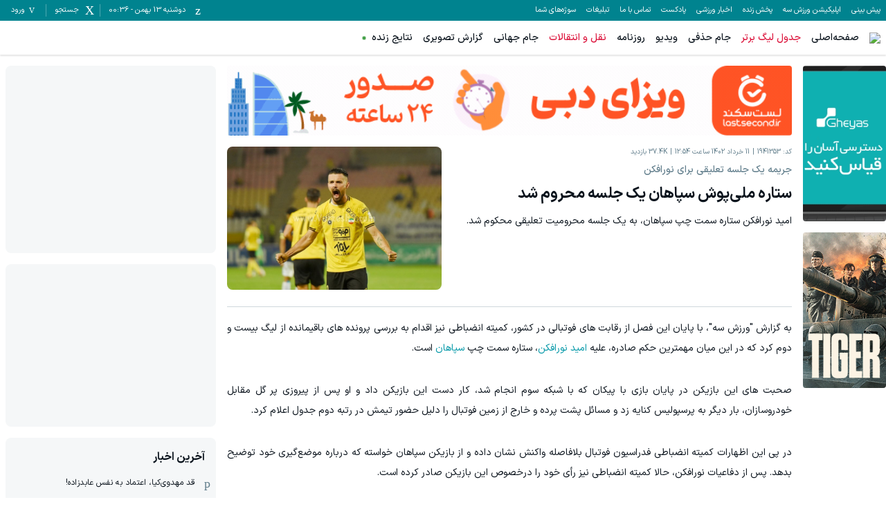

--- FILE ---
content_type: text/html; charset=utf-8
request_url: https://www.varzesh3.com/news/1941353/%D8%B3%D8%AA%D8%A7%D8%B1%D9%87-%D9%85%D9%84%DB%8C-%D9%BE%D9%88%D8%B4-%D8%B3%D9%BE%D8%A7%D9%87%D8%A7%D9%86-%DB%8C%DA%A9-%D8%AC%D9%84%D8%B3%D9%87-%D9%85%D8%AD%D8%B1%D9%88%D9%85-%D8%B4%D8%AF
body_size: 36593
content:
<!DOCTYPE html><html lang="fa" prefix="og: http://ogp.me/ns#" data-app-version="1.14.1+build20260124095403683"><head><meta charSet="utf-8"/><meta name="viewport" content="width=device-width, initial-scale=1, viewport-fit=cover, user-scalable=no"/><link rel="preload" as="image" href="https://biz-cdn.varzesh3.com/banners/2025/08/30/C/m1yzjsgg.gif"/><link rel="preload" as="image" href="https://biz-cdn.varzesh3.com/banners/2026/01/31/C/s0qnqjnx.gif"/><link rel="preload" as="image" href="https://biz-cdn.varzesh3.com/banners/2026/02/01/C/dgm0lws5.gif"/><link rel="stylesheet" href="/_next/static/css/4615206f65f198f0.css" data-precedence="next"/><link rel="stylesheet" href="/_next/static/css/9241fcb63200ae61.css" data-precedence="next"/><link rel="stylesheet" href="/_next/static/css/242bdbd4eaeaab40.css" data-precedence="next"/><link rel="stylesheet" href="/_next/static/css/7d8df9ec3a4f2872.css" data-precedence="next"/><link rel="preload" as="script" fetchPriority="low" href="/_next/static/chunks/webpack-1758d93ed12fd034.js"/><script src="/_next/static/chunks/87c73c54-3cfef45fbe5b6caa.js" async=""></script><script src="/_next/static/chunks/15edc7c2-663dc423d0ec5eba.js" async=""></script><script src="/_next/static/chunks/9507-5a69eef74e01b4b9.js" async=""></script><script src="/_next/static/chunks/main-app-56ee91db21388901.js" async=""></script><script src="/_next/static/chunks/b709133a-3c9377e106fd5d04.js" async=""></script><script src="/_next/static/chunks/d47f234b-b740d04ef67d8c1c.js" async=""></script><script src="/_next/static/chunks/2949-17632ec2eb009e2a.js" async=""></script><script src="/_next/static/chunks/7864-0d28e68ff51d388b.js" async=""></script><script src="/_next/static/chunks/7835-fb9980327e66b993.js" async=""></script><script src="/_next/static/chunks/9536-7c1fc5d47fbd40cb.js" async=""></script><script src="/_next/static/chunks/app/global-error-16cf399f2140752a.js" async=""></script><script src="/_next/static/chunks/4583-5ab20c7be9b5d9ca.js" async=""></script><script src="/_next/static/chunks/7033-d1239d80b51a2cbe.js" async=""></script><script src="/_next/static/chunks/2044-a958675795661253.js" async=""></script><script src="/_next/static/chunks/7538-f5434bfa32a9ee3b.js" async=""></script><script src="/_next/static/chunks/app/news/%5Bid%5D/%5Bslug%5D/page-5e9c63268abb2fb3.js" async=""></script><script src="/_next/static/chunks/app/error-72d03a715e103390.js" async=""></script><script src="/_next/static/chunks/app/page-57d46a5e9a061202.js" async=""></script><link rel="icon" href="/favicons/favicon.ico" sizes="any"/><link rel="icon" sizes="16x16 32x32 64x64" href="/favicons/favicon.ico"/><link rel="icon" type="image/png" sizes="196x196" href="/favicons/favicon-192.png"/><link rel="icon" type="image/png" sizes="160x160" href="/favicons/favicon-160.png"/><link rel="icon" type="image/png" sizes="96x96" href="/favicons/favicon-96.png"/><link rel="icon" type="image/png" sizes="64x64" href="/favicons/favicon-64.png"/><link rel="icon" type="image/png" sizes="32x32" href="/favicons/favicon-32.png"/><link rel="icon" type="image/png" sizes="16x16" href="/favicons/favicon-16.png"/><link rel="apple-touch-icon" href="/favicons/favicon-57.png"/><link rel="apple-touch-icon" sizes="114x114" href="/favicons/favicon-114.png"/><link rel="apple-touch-icon" sizes="72x72" href="/favicons/favicon-72.png"/><link rel="apple-touch-icon" sizes="144x144" href="/favicons/favicon-144.png"/><link rel="apple-touch-icon" sizes="60x60" href="/favicons/favicon-60.png"/><link rel="apple-touch-icon" sizes="120x120" href="/favicons/favicon-120.png"/><link rel="apple-touch-icon" sizes="76x76" href="/favicons/favicon-76.png"/><link rel="apple-touch-icon" sizes="152x152" href="/favicons/favicon-152.png"/><link rel="apple-touch-icon" sizes="180x180" href="/favicons/favicon-180.png"/><meta name="msapplication-TileColor" content="#FFFFFF"/><meta name="msapplication-TileImage" content="/favicons/favicon-144.png"/><meta name="msapplication-config" content="/favicons/browserconfig.xml"/><link href="/fonts/iransans/woff2/IRANSansXFaNum-Regular.woff2" rel="preload" as="font" type="font/woff" crossorigin="anonymous"/><link href="/fonts/iransans/woff2/IRANSansXFaNum-Medium.woff2" rel="preload" as="font" type="font/woff" crossorigin="anonymous"/><link href="/fonts/iransans/woff2/IRANSansXFaNum-DemiBold.woff2" rel="preload" as="font" type="font/woff" crossorigin="anonymous"/><link href="/fonts/iransans/woff2/IRANSansXFaNum-Bold.woff2" rel="preload" as="font" type="font/woff" crossorigin="anonymous"/><link href="/fonts/varzesh3/vrz3.woff?v1.8" rel="preload" as="font" type="font/woff" crossorigin="anonymous"/><title>ستاره ملی‌پوش سپاهان یک جلسه محروم شد | ورزش سه</title><meta name="description" content="امید نورافکن ستاره سمت چپ سپاهان، به یک جلسه محرومیت تعلیقی محکوم شد."/><link rel="manifest" href="/service-worker/manifest.json"/><meta name="keywords" content="سپاهان,امید نورافکن,لیگ برتر ایران,فوتبال"/><meta name="robots" content="index"/><meta property="og:title" content="ستاره ملی‌پوش سپاهان یک جلسه محروم شد"/><meta property="og:description" content="امید نورافکن ستاره سمت چپ سپاهان، به یک جلسه محرومیت تعلیقی محکوم شد."/><meta property="og:site_name" content="ورزش سه"/><meta property="og:locale" content="fa_IR"/><meta property="og:image" content="https://news-cdn.varzesh3.com/pictures/2023/05/13/A/wdvej1zw7.jpg"/><meta property="og:type" content="article"/><meta name="twitter:card" content="summary"/><meta name="twitter:site" content="ورزش سه"/><meta name="twitter:title" content="ستاره ملی‌پوش سپاهان یک جلسه محروم شد"/><meta name="twitter:description" content="امید نورافکن ستاره سمت چپ سپاهان، به یک جلسه محرومیت تعلیقی محکوم شد."/><meta name="twitter:image" content="https://news-cdn.varzesh3.com/pictures/2023/05/13/A/wdvej1zw7.jpg"/><script>
      try {
          var allowedHosts = ["www.varzesh3.com", "video.varzesh3.com", "pishbini.varzesh3.com", "pishbini-beta.varzesh3.com"];
          var currentHost = (window.location.hostname || "").toLowerCase();
          if (allowedHosts != '*' && !allowedHosts.includes(currentHost)) {
            window.location.href = "//" + allowedHosts[0] + window.location.pathname;
          }
      } catch (ex) {}
  </script><script type="application/ld+json">{"@context":"https://schema.org","@type":"Organization","name":"ورزش سه","url":"http://www.varzesh3.com/","logo":"http://www.varzesh3.com/assets/logos/varzesh3.svg","potentialAction":{"@type":"SearchAction","target":"https://www.varzesh3.com/search?q={search_term_string}","query":"required name=search_term_string"},"sameAs":["https://facebook.com/varzesh3","https://twitter.com/varzesh3","https://instagram.com/varzesh3"]}</script><script>if(typeof globalThis==='undefined'&&typeof window!=='undefined'){window.globalThis=window;}if(typeof Promise.allSettled!=='function'){Promise.allSettled=function(promises){return Promise.all(promises.map(p=>Promise.resolve(p).then(value=>({status:'fulfilled',value}),reason=>({status:'rejected',reason}))));}}if(typeof Promise.race!=='function'){Promise.race=function(promises){return new Promise((resolve,reject)=>{for(const p of promises){Promise.resolve(p).then(resolve,reject);}});}}</script><script>"undefined"==typeof AbortController&&function(t){function o(){this.aborted=!1,this._onabort=[]}function n(){this.signal=new o}o.prototype.addEventListener=function(t,o){"abort"===t&&this._onabort.push(o)},o.prototype.removeEventListener=function(t,o){"abort"===t&&(this._onabort=this._onabort.filter((t=>t!==o)))},o.prototype.dispatchEvent=function(t){"abort"===t&&(this.aborted=!0,this._onabort.forEach((t=>t())))},n.prototype.abort=function(){this.signal.dispatchEvent("abort")},t.AbortController=n,t.AbortSignal=o}("undefined"!=typeof globalThis?globalThis:"undefined"!=typeof window?window:this);</script><script src="/_next/static/chunks/polyfills-42372ed130431b0a.js" noModule=""></script></head><body class="undefined"><div id="v3-app"><noscript><iframe src="https://www.googletagmanager.com/ns.html?id=GTM-5BWLB69" height="0" width="0" style="display:none;visibility:hidden"></iframe></noscript><style>#nprogress{pointer-events:none}#nprogress .bar{background:#4DD0E1;position:fixed;z-index:1600;top: 0;left:0;width:100%;height:4px}#nprogress .peg{display:block;position:absolute;right:0;width:100px;height:100%;box-shadow:0 0 10px #4DD0E1,0 0 5px #4DD0E1;opacity:1;-webkit-transform:rotate(3deg) translate(0px,-4px);-ms-transform:rotate(3deg) translate(0px,-4px);transform:rotate(3deg) translate(0px,-4px)}#nprogress .spinner{display:block;position:fixed;z-index:1600;top: 15px;right:15px}#nprogress .spinner-icon{width:18px;height:18px;box-sizing:border-box;border:2px solid transparent;border-top-color:#4DD0E1;border-left-color:#4DD0E1;border-radius:50%;-webkit-animation:nprogress-spinner 400ms linear infinite;animation:nprogress-spinner 400ms linear infinite}.nprogress-custom-parent{overflow:hidden;position:relative}.nprogress-custom-parent #nprogress .bar,.nprogress-custom-parent #nprogress .spinner{position:absolute}@-webkit-keyframes nprogress-spinner{0%{-webkit-transform:rotate(0deg)}100%{-webkit-transform:rotate(360deg)}}@keyframes nprogress-spinner{0%{transform:rotate(0deg)}100%{transform:rotate(360deg)}}</style><header><div><div class="v376pxi0 v31gnnpzl"><div class="v38x9d4c v3ack27t v3h8yej3 v3jx7936 v31unv9si v3ovhlqn v31q0g3np v378zum5 v36s0dn4 v31qughib v318tqr4w"><div class="v378zum5 v36s0dn4"><div class="v36s0dn4 v31s85apg v31wr0jn2"><a class="v31j6dyjg v3td88tv v3t102qc" href="https://pishbini.varzesh3.com" target="_blank">پیش بینی </a><a class="v31j6dyjg v3td88tv v3t102qc" href="https://www.varzesh3.com/app" target="_blank">اپلیکیشن ورزش سه</a><a class="v31j6dyjg v3td88tv v3t102qc" href="https://www.anten.ir/?utm_source=varzesh3&amp;utm_medium=homepage_header&amp;utm_campaign=always" target="_blank">پخش زنده</a><a class="v31j6dyjg v3td88tv v3t102qc" href="https://www.varzesh3.com/news" target="_self">اخبار ورزشی</a><a class="v31j6dyjg v3td88tv v3t102qc" href="https://www.varzesh3.com/podcast" target="_blank">پادکست</a><a class="v31j6dyjg v3td88tv v3t102qc" href="https://www.varzesh3.com/contact" target="_blank">تماس با ما</a><a class="v31j6dyjg v3td88tv v3t102qc" href="https://www.varzesh3.com/advertisement" target="_blank">تبلیغات</a><a class="v31j6dyjg v3td88tv v3t102qc" href="https://video.varzesh3.com/freereporter" target="_blank">سوژه‌های شما</a></div></div><div class="v3ack27t v378zum5 v36s0dn4 v32lah0s"><span class="v378zum5 v36s0dn4 v3rcqsce v3f18ygs v3et2fuk v31ypdohk v31jlsl05 v38odvtn v3fpq2vo" data-nosnippet=""><span class="v3-calendar v31xp8n7a v3mix8c7 v31jvydc1 v3td88tv v319kjcj4"></span><span class="v31j6dyjg v3td88tv v3l010v5">دوشنبه ۱۳ بهمن<!-- --> - <!-- -->00:36</span></span><span class="v378zum5 v36s0dn4 v3rcqsce v3f18ygs v3et2fuk v31ypdohk v31jlsl05 v38odvtn v3fpq2vo"><span class="v3-search v31xp8n7a v3mix8c7 v31jvydc1 v3td88tv v319kjcj4"></span><span class="v31j6dyjg v3td88tv v3l010v5">جستجو</span></span><span class="v378zum5 v36s0dn4 v3rcqsce v3f18ygs v3et2fuk v31ypdohk v31jlsl05 v38odvtn v3fpq2vo v31pju0fl v3l56j7k"><span class="v3-user v3ei323j v31hqqo9t v3vwhms9 v3td88tv v319kjcj4"></span><span class="v31j6dyjg v3td88tv v3l010v5">ورود</span></span></div></div></div><div class="v31s85apg v3ixxii4 v31q2oy4v v313vifvy v3u96u03 v33m8u43 v31ey2m1c v3h8yej3 v35yr21d v3679uo6"><div class="v31a9z2e0 v378zum5 v3u96u03 v37z7khe v319e9uyk v3ixxii4 v33m8u43 v313vifvy v3h8yej3"><form role="search" autoComplete="off" class="v38x9d4c v3ack27t v3163pfp v3y13l1i v378zum5 v3h8yej3 v3jx7936 v31unv9si v3ovhlqn v31q0g3np v36s0dn4 v31n2onr6" action="https://www.varzesh3.com/search" method="GET"><input type="search" placeholder="جستجوی اخبار، تیم‌ها، بازیکنان، ویدیوهای ورزشی …" class="v398rzlu v3x40hx4 v31gs6z28 v31xhzh4r v31k6wstc v31asz8e3 v31sxf85j v3zyj77d v3o1l8bm v3yqo8s9 v3iwf643 v31hr2gdg v31gh5o4n v31f8o9t0" name="q" value=""/><span class="v3vy4d1p v3xk0z11 v378zum5 v3l56j7k v36s0dn4 v31ypdohk"><img alt="close" loading="lazy" width="24" height="24" decoding="async" data-nimg="1" class="" style="color:transparent" srcSet="/_next/image?url=%2Fassets%2Ficons%2Fclose.svg&amp;w=32&amp;q=75 1x, /_next/image?url=%2Fassets%2Ficons%2Fclose.svg&amp;w=48&amp;q=75 2x" src="/_next/image?url=%2Fassets%2Ficons%2Fclose.svg&amp;w=48&amp;q=75"/></span></form></div></div></div><div class="v3x40hx4 v31vbbj68"><div class="v38x9d4c v3ack27t v3h8yej3 v3jx7936 v31unv9si v3ovhlqn v31q0g3np v378zum5 v36s0dn4 v31qughib v3e8ttls v3ulx89o"><div class="v378zum5 v36s0dn4"><span class="v378zum5 v3c079km v31ypdohk v3et2fuk"><svg xmlns="http://www.w3.org/2000/svg" width="24" height="24" viewBox="0 0 24 24"><g fill="none" fill-rule="evenodd"><g><g><path d="M0 0L24 0 24 24 0 24z" transform="translate(-320 -16) translate(320 16)"></path><path fill="#757575" d="M3 18h18v-2H3v2zm0-5h18v-2H3v2zm0-7v2h18V6H3z" transform="translate(-320 -16) translate(320 16)"></path></g></g></g></svg></span><a href="https://www.varzesh3.com/"><img alt="ورزش سه" loading="lazy" width="98" height="30" decoding="async" data-nimg="1" class="v3183tlwk v31gnnpzl v319kjcj4 v3115dhu7" style="color:transparent" srcSet="/_next/image?url=%2Fassets%2Flogos%2Fvarzesh3.svg&amp;w=128&amp;q=75 1x, /_next/image?url=%2Fassets%2Flogos%2Fvarzesh3.svg&amp;w=256&amp;q=75 2x" src="/_next/image?url=%2Fassets%2Flogos%2Fvarzesh3.svg&amp;w=256&amp;q=75"/></a><div class="v36s0dn4 v31s85apg v31wr0jn2"><a title="صفحه‌اصلی" class="v3if65rj v31f8o9t0 v3q0ohe5 v3k50ysn v3981lxk" href="https://www.varzesh3.com/" target="_self">صفحه‌اصلی</a><a title="جدول لیگ برتر" class="v3if65rj v3q0ohe5 v3k50ysn v3981lxk v3xtali7" href="https://www.varzesh3.com/football/league/6/%D9%84%DB%8C%DA%AF-%D8%A8%D8%B1%D8%AA%D8%B1-%D8%A7%DB%8C%D8%B1%D8%A7%D9%86" target="_blank">جدول لیگ برتر</a><a title="جام حذفی" class="v3if65rj v31f8o9t0 v3q0ohe5 v3k50ysn v3981lxk" href="https://www.varzesh3.com/football/league/22/%D8%AC%D8%A7%D9%85-%D8%AD%D8%B0%D9%81%DB%8C-%D8%A7%DB%8C%D8%B1%D8%A7%D9%86/%D8%A8%D8%A7%D8%B2%DB%8C-%D9%87%D8%A7" target="_blank">جام حذفی</a><a title="ویدیو" class="v3if65rj v31f8o9t0 v3q0ohe5 v3k50ysn v3981lxk" href="https://video.varzesh3.com" target="_blank">ویدیو</a><a title="روزنامه" class="v3if65rj v31f8o9t0 v3q0ohe5 v3k50ysn v3981lxk" href="https://www.varzesh3.com/newspaper" target="_blank">روزنامه</a><a title="نقل و انتقالات" class="v3if65rj v3q0ohe5 v3k50ysn v3981lxk v3xtali7" href="https://www.varzesh3.com/football/transfers/iran/%D9%86%D9%82%D9%84-%D9%88-%D8%A7%D9%86%D8%AA%D9%82%D8%A7%D9%84%D8%A7%D8%AA-%D9%84%DB%8C%DA%AF-%D8%A8%D8%B1%D8%AA%D8%B1" target="_self">نقل و انتقالات</a><a title="جام جهانی" class="v3if65rj v31f8o9t0 v3q0ohe5 v3k50ysn v3981lxk" href="https://www.varzesh3.com/football/league/28/%D8%AC%D8%A7%D9%85-%D8%AC%D9%87%D8%A7%D9%86%DB%8C" target="_blank">جام جهانی</a><a title="گزارش تصویری" class="v3if65rj v31f8o9t0 v3q0ohe5 v3k50ysn v3981lxk" href="https://www.varzesh3.com/album" target="_blank">گزارش تصویری</a><a title="نتایج زنده" class="v3if65rj v31f8o9t0 v3q0ohe5 v3k50ysn v3981lxk v31s928wv v3kzuyoe v31nxlm v31ycj3ng v31wippwt v31e1aq9x v314esn3s v312c2u30 v31o8pf0f v31iofbvg v3gj96hr v31115f6i" href="https://www.varzesh3.com/livescore" target="_self">نتایج زنده</a></div></div><div class="v36s0dn4 v378zum5 v3c079km"><a title="اپلیکیشن اندروید ورزش سه" class="v3q0ohe5 v3k50ysn v3981lxk v3fifm61 v31tpqehw v3xtali7 v31n2onr6 v310b6aqq" href="https://www.varzesh3.com/app" target="_self">اپلیکیشن اندروید ورزش سه<span class="v3u96u03 v3h8yej3 v3qu0tyb v31o583il v310l6tqk v319quxql v3cb9vn3 v31hmns74 v31cpjm7i v3b0dqd5 v3hq5o37 v31y3wzot v31rmj1tg v3e0avly v3y1dvcc"></span></a></div><div class="v3ack27t v35yr21d v398rzlu v31lr1uin v3s9mwh0 v31p5oq8j v31if0o47 v31s85apg v31wr0jn2"></div></div></div></header><div class="v3dj266r v37ta9in v31yztbdb v31uukdl3"><script type="application/ld+json">{"@context":"https://schema.org","@type":"NewsArticle","mainEntityOfPage":{"@type":"WebPage","@id":"https://www.varzesh3.com/news/1941353"},"headline":"ستاره ملی‌پوش سپاهان یک جلسه محروم شد","datePublished":"2023-06-01T09:24:00Z","inLanguage":"fa-IR","publisher":{"@type":"Organization","name":"ورزش سه | varzesh3","url":"https://www.varzesh3.com","logo":{"@type":"ImageObject","width":"64","height":"64","url":"https://www.varzesh3.com/favicons/favicon.ico"}},"thumbnailUrl":"https://news-cdn.varzesh3.com/pictures/2023/05/13/A/wdvej1zw7.jpg","description":"امید نورافکن ستاره سمت چپ سپاهان، به یک جلسه محرومیت تعلیقی محکوم شد.","url":"https://www.varzesh3.com/news/1941353/ستاره-ملی-پوش-سپاهان-یک-جلسه-محروم-شد","image":"https://news-cdn.varzesh3.com/pictures/2023/05/13/A/wdvej1zw7.jpg"}</script><div class="v38x9d4c v3ack27t v3163pfp v3y13l1i v378zum5 v3dt5ytf v3h8yej3 v3jx7936 v31unv9si v3ovhlqn"><div class="v378zum5 v31a02dak v31bawvfr v3v8wvd9"><div class="v314vqqas v31so5m2a v31qh4rir v3infe8p v3163pfp v31s85apg v31ru7vs9 v3dt5ytf"><div class="v3w7yly9 v31oo3vh0"><div data-zone="602"><a rel="nofollow" target="_blank" href="http://biz.varzesh3.com/events/click/6978" class="v31lliihq v3b3r6kr v3h8yej3 v31n2onr6 v31jm3axb v316ye13r v31gkbulp v314fwe3t v3166x3nh v3hgskb8" style="--x-paddingTop:0px;--x-height:225px;--x-marginTop:-16px;--x-marginBottom:32px;--x-jkru38:225px" data-ad="6978"><img src="https://biz-cdn.varzesh3.com/banners/2025/08/30/C/m1yzjsgg.gif" alt="قیاس تیر1404" width="160" height="225" class="v312oqio5 v38x9d4c v3ack27t v31lliihq v3193iq5w v310l6tqk v3u96u03 v33m8u43 v313vifvy v31ey2m1c v3h8yej3 v35yr21d v319kjcj4 v3115dhu7"/></a><a rel="nofollow" target="_blank" href="http://biz.varzesh3.com/events/click/10260" class="v31lliihq v3b3r6kr v3h8yej3 v31n2onr6 v31jm3axb v316ye13r v31gkbulp v314fwe3t v3166x3nh v3hgskb8" style="--x-paddingTop:0px;--x-height:225px;--x-marginTop:-16px;--x-marginBottom:32px;--x-jkru38:225px" data-ad="10260"><img src="https://biz-cdn.varzesh3.com/banners/2026/01/31/C/s0qnqjnx.gif" alt="آنتن - فیلم تانک" width="200" height="225" class="v312oqio5 v38x9d4c v3ack27t v31lliihq v3193iq5w v310l6tqk v3u96u03 v33m8u43 v313vifvy v31ey2m1c v3h8yej3 v35yr21d v319kjcj4 v3115dhu7"/></a></div></div></div><div class="v3163pfp v3y13l1i v31n2onr6 v3h8yej3 v31otvp5z v3193iq5w v31ifxv06 v3rt9tzj v378zum5 v3dt5ytf"><div class="v31xmf6yo v31so5m2a v31wsgfga v3c9wp3w"><div class="v3w7yly9 v31oo3vh0"><div data-zone="601"><a rel="nofollow" target="_blank" href="http://biz.varzesh3.com/events/click/9144" class="v31lliihq v3b3r6kr v3h8yej3 v31n2onr6 v31jm3axb v316ye13r v31gkbulp v314fwe3t v3166x3nh v3hgskb8" style="--x-paddingTop:12.362637362637363%;--x-height:auto;--x-marginTop:-16px;--x-marginBottom:32px;--x-jkru38:90px" data-ad="9144"><img src="https://biz-cdn.varzesh3.com/banners/2026/02/01/C/dgm0lws5.gif" alt="لست سکند صفحه خبر" width="728" height="90" class="v312oqio5 v38x9d4c v3ack27t v31lliihq v3193iq5w v310l6tqk v3u96u03 v33m8u43 v313vifvy v31ey2m1c v3h8yej3 v35yr21d v319kjcj4 v3115dhu7"/></a></div></div></div><div class="v378zum5 v3dt5ytf v3lis2sq v3fiejv7 v3wxc41k v31yztbdb v3yamay9 v31bvsbzj"><div class="v398rzlu v378zum5 v3dt5ytf v31qughib v3baaq9a v31x85hfe"><div class="v378zum5 v31ck55w5 v31k6wstc v31e56ztr"><span class="v31iog12x v378zum5 v34s63nf v31o8pf0f v3sy9y7j v3ggjnk3">کد: <!-- -->1941353</span><span class="v31iog12x v378zum5 v34s63nf v31o8pf0f v3sy9y7j v3ggjnk3">11 خرداد 1402 ساعت 12:54</span><span class="v31iog12x v378zum5 v34s63nf v31o8pf0f v3sy9y7j v3ggjnk3">37.4K<!-- --> بازدید</span></div><h2 class="v3fifm61 v3akkj83 v31ck55w5 v31e56ztr v3ggjnk3">جریمه یک جلسه تعلیقی برای نورافکن</h2><h1 class="v31j61zf2 v3xk9lp9 v3117nqv4 v3ggjnk3 v31e56ztr">ستاره ملی‌پوش سپاهان یک جلسه محروم شد</h1><div class="v3fifm61 v3akkj83 v31vrqzgy v3o1l8bm v3mw9mke">امید نورافکن ستاره سمت چپ سپاهان، به یک جلسه محرومیت تعلیقی محکوم شد.</div></div><div class="v3h8yej3 v311x1tmx v31yf7rl7 v3yw58hv v3w7yly9 v31so5m2a v365f84u v3amitd3"><div class="v378zum5 v3l56j7k v36s0dn4 v3h8yej3 v31jm3axb v310y9f9r v3dosj8 v31n2onr6 v3ur7f20        " style="--x-paddingTop:66.71875%;--x-aspectRatio:1280 / 854"><img alt="ستاره ملی‌پوش سپاهان یک جلسه محروم شد" fetchPriority="high" loading="lazy" width="1280" height="854" decoding="async" data-nimg="1" class="v310l6tqk v313vifvy v3u96u03 v33m8u43 v31ey2m1c v3h8yej3 v35yr21d v3l1xv1r v3ur7f20 v3115dhu7" style="color:transparent" src="https://news-cdn.varzesh3.com/pictures/2023/05/13/A/wdvej1zw7.jpg?w=800"/></div></div></div><div class="news-body v378zum5 v3dt5ytf v3if65rj v31vrqzgy v3o1l8bm"><p style="text-align:justify">به گزارش &quot;ورزش سه&quot;، با پایان این فصل از رقابت های فوتبالی در کشور، کمیته انضباطی نیز اقدام به بررسی پرونده های باقیمانده از لیگ بیست و دوم کرد که در این میان مهمترین حکم صادره، علیه <a href="https://www.varzesh3.com/football/person/99944/امید-نورافکن" title="امید نورافکن" target="_blank">امید نورافکن</a>، ستاره سمت چپ <a href="https://www.varzesh3.com/football/team/10/سپاهان" title="سپاهان" target="_blank">سپاهان</a> است.</p><p style="text-align:justify">صحبت های این بازیکن در پایان بازی با پیکان که با شبکه سوم انجام شد، کار دست این بازیکن داد و او پس از پیروزی پر گل مقابل خودروسازان، بار دیگر به پرسپولیس کنایه زد و مسائل پشت پرده و خارج از زمین فوتبال را دلیل حضور تیمش در رتبه دوم جدول اعلام کرد.</p><p style="text-align:justify">در پی این اظهارات کمیته انضباطی فدراسیون فوتبال بلافاصله واکنش نشان داده و از بازیکن سپاهان خواسته که درباره موضع‌گیری خود توضیح بدهد. پس از دفاعیات نورافکن، حالا کمیته انضباطی نیز رأی خود را درخصوص این بازیکن صادر کرده است.</p><div class="v3w7yly9 v31oo3vh0"><div data-zone="605"><div data-ad="353" class="v31lliihq v3b3r6kr v3h8yej3 v31n2onr6 v31jm3axb v316ye13r v31gkbulp v314fwe3t v3166x3nh v3hgskb8 v3owk67t v3ur7f20" style="--x-paddingTop:0px;--x-height:105px;--x-marginTop:-16px;--x-marginBottom:32px;--x-jkru38:105px"><div class="v310l6tqk v3u96u03 v33m8u43 v313vifvy v31ey2m1c v3h8yej3 v35yr21d"><div id="mediaad-3e6nl"></div>
</div></div></div></div><p style="text-align:justify"><span style="color:rgb(250,100,0)"><strong>در این رأی آمده است:</strong></span><br/>«پس از بررسی از سوی کمیته انضباطی تخلف انتسابی امید نورافکن، بازیکن تیم سپاهان اصفهان مبنی بر نشر اکاذیت نسبت به مقامات رسمی مسابقه، محرز اعلام شد. بر همین اساس مستند به ماده 71 مقررات انضباطی و با رعایت ماده 94 این مقررات، وی به یک جلسه محرومیت تعلیقی به مدت یکسال و مبلغ یک میلیارد ریال جریمه نقدی محکوم شد.</p><p style="text-align:justify">رای صادره در تنبیه محرومیت تعلیقی قابل اجرا و قطعی و در خصوص جریمه نقدی ظرف مدت 7 روز از تاریخ ابلاغ قابل تجدید نظر خواهی نزد کمیته استیناف است.»</p><p style="text-align:justify">البته این تنها رأی صادره درخصوص مسابقه سپاهان و پیکان نیست. در آرای بعدی کمیته انضباطی آمده است:</p><p style="text-align:justify">*مسابقه تیم های سپاهان اصفهان و پیکان تهران برگزار و از سوی تماشاگران تیم سپاهان تخلفاتی مبنی بر فحاشی به مقام رسمی و ورود تماشاگران به زمین بازی که منجر به وقفه شد، رخ داد. باشگاه سپاهان به پرداخت 700 میلیون ریال جریمه نقدی محکوم شد. این رای قابل تجدید نظر است.</p><p style="text-align:justify">باشگاه پیکان تهران به دلیل سوء رفتار تیمی (5 اخطاره بودن) باید 200 میلیون ریال جریمه نقدی پرداخت کند.</p><p style="text-align:justify">رسول زمانی، مربی تیم پیکان تهران به دلیل بدرفتاری در قبال مقام رسمی مسابقه که منجر به اخراجش شد، به یک جلسه محرومیت تعلیقی به مدت یکسال محروم و باید 300 میلیون ریال جریمه نقدی پرداخت کند. این رای از حیث جریمه نقدی قابل تجدید نظر است.</p></div><div class="v314kudrl v31gnqi22 v312oqio5 v3en4vhe v3oitd9l v31iuz24m v378zum5 v3jlnyyh v36s0dn4"><img alt="" loading="lazy" width="32" height="32" decoding="async" data-nimg="1" class="v3en4vhe v31pga0wy v312oqio5 v3s6ni5c v3100vrsf v31vqgdyp v3fawy5m v3q1n1xh" style="color:transparent" srcSet="/_next/image?url=%2Ffavicons%2Ffavicon-32.png&amp;w=32&amp;q=75 1x, /_next/image?url=%2Ffavicons%2Ffavicon-32.png&amp;w=64&amp;q=75 2x" src="/_next/image?url=%2Ffavicons%2Ffavicon-32.png&amp;w=64&amp;q=75"/><div class="v378zum5 v3dt5ytf v31qughib v3q1n1xh"><span class="v31k6wstc v31gp4ges v312nagc">تازه‌ترین اخبار ورزشی ایران و جهان در</span><span class="v3if65rj v3117nqv4">اپلیکیشن ورزش سه</span></div><a target="_blank" class="v3ack27t v3mibcqw v31meg1zs v3fifm61 v3117nqv4 v378zum5 v3l56j7k v36s0dn4 v32b8uid v31fu8urw v3c9qbxq v312oqio5" href="/app">دانلود</a></div><div class="v378zum5 v31a02dak v36s0dn4 v31j7902 v3yeao12"><a class="v31wleh1t v3115cv6a v312oqio5 v33nfvp2 v36s0dn4 v3fifm61 v3wc7x28 v390ne7k v31xmf6yo v31e56ztr v31iog12x v3l010v5 v318tqr4w v32ortz2" href="https://www.varzesh3.com/football/team/10/سپاهان"><img alt="" loading="lazy" width="20" height="20" decoding="async" data-nimg="1" class="v3w4jnvo v31qx5ct2 v319kjcj4 v3115dhu7 v31iog12x" style="color:transparent" src="https://match-cdn.varzesh3.com/football-team/01150477.png?w=30"/><span>سپاهان</span></a><a class="v31wleh1t v3115cv6a v312oqio5 v33nfvp2 v36s0dn4 v3fifm61 v3wc7x28 v390ne7k v31xmf6yo v31e56ztr v31iog12x v3l010v5 v318tqr4w v32ortz2" href="https://www.varzesh3.com/football/person/99944/امید-نورافکن"><img alt="" loading="lazy" width="20" height="20" decoding="async" data-nimg="1" class="v3w4jnvo v31qx5ct2 v319kjcj4 v3115dhu7 v31iog12x v316rqkct" style="color:transparent" src="https://match-cdn.varzesh3.com/football-player/2022/06/29/C/hvhoojjk.jpg?w=30"/><span>امید نورافکن</span></a><a class="v31wleh1t v3115cv6a v312oqio5 v33nfvp2 v36s0dn4 v3fifm61 v3wc7x28 v390ne7k v31xmf6yo v31e56ztr v31iog12x v3l010v5 v318tqr4w v32ortz2" href="https://www.varzesh3.com/football/league/6/لیگ-برتر-ایران"><img alt="" loading="lazy" width="20" height="20" decoding="async" data-nimg="1" class="v3w4jnvo v31qx5ct2 v319kjcj4 v3115dhu7 v31iog12x" style="color:transparent" src="https://match-cdn.varzesh3.com/football-league/byyk02rb.png?w=30"/><span>لیگ برتر ایران</span></a><a class="v31wleh1t v3115cv6a v312oqio5 v33nfvp2 v36s0dn4 v3fifm61 v3wc7x28 v390ne7k v31xmf6yo v31e56ztr v31iog12x v3l010v5 v318tqr4w v32ortz2" href="/sport/1/فوتبال"><img alt="" loading="lazy" width="20" height="20" decoding="async" data-nimg="1" class="v3w4jnvo v31qx5ct2 v319kjcj4 v3115dhu7 v31iog12x" style="color:transparent" src="https://match-cdn.varzesh3.com/sport/2024/09/10/B/dbuhmrtw.svg?w=30"/><span>فوتبال</span></a></div><div class="v378zum5 v3e6w4ck v31e731ci"><span class="v31wleh1t v3115cv6a v31ypdohk v312oqio5 v33nfvp2 v36s0dn4 v32b8uid v3l56j7k v3aaagfd v3l56gpg v3fifm61 v3tgqdc3 v390ne7k v31xmf6yo v31e56ztr v31iog12x v31jlsl05 v3l010v5 v31imm20v v314zjhkh v34e9a9f v32ortz2 v3117nqv4 v31n2onr6 v3grztsp v347corl"><span class="v3-heart"></span><span class="v3l010v5">0</span></span><span class="v31wleh1t v3115cv6a v31ypdohk v312oqio5 v33nfvp2 v36s0dn4 v32b8uid v3l56j7k v3aaagfd v3l56gpg v3fifm61 v3tgqdc3 v3wc7x28 v390ne7k v31xmf6yo v31e56ztr v31iog12x v31jlsl05 v3l010v5 v31imm20v v314zjhkh v34e9a9f v32ortz2 v3117nqv4 v31n2onr6"><span class="v3-share"></span><span class="v3l010v5">اشتراک گذاری</span></span><span class="v31wleh1t v3115cv6a v31ypdohk v312oqio5 v33nfvp2 v36s0dn4 v32b8uid v3l56j7k v3aaagfd v3l56gpg v3fifm61 v3tgqdc3 v390ne7k v31xmf6yo v31e56ztr v31iog12x v31jlsl05 v3l010v5 v31imm20v v314zjhkh v34e9a9f v32ortz2 v3117nqv4 v31n2onr6 v31trkj60"><span class="v3-danger-triangle"></span><span class="v3l010v5">گزارش خطا</span></span></div><div class="v378zum5 v3jl7jj v3dt5ytf v31tu4cvm v31nwyajf v31bhb6v6 v3s5tbpq"><a class="v378zum5" href="https://www.varzesh3.com/football/team/10/سپاهان"><img alt="سپاهان" loading="lazy" width="50" height="50" decoding="async" data-nimg="1" class="" style="color:transparent" src="https://match-cdn.varzesh3.com/football-team/01150477.png?w=50"/><span class="v378zum5 v3dt5ytf v31qughib v31o6q14k"><span class="v31j61zf2 v312nagc">سپاهان</span><span class="v3if65rj v31gp4ges">مشاهده برنامه و نتایج سپاهان، بازی بعدی سپاهان و ویدئو خلاصه بازی های سپاهان</span></span></a></div><div class="v31a02dak v378zum5 v3jl7jj v3dt5ytf v31tu4cvm v31nwyajf v31bhb6v6 v3s5tbpq v31bawvfr v31248pew v3v8wvd9 v323485 v3qui205 v3awvz6x v3ty4aln v31lnlxe3"><div class="v3w7yly9 v31oo3vh0"><div data-zone="608"><div data-ad="355" class="v31lliihq v3b3r6kr v3h8yej3 v31n2onr6 v31jm3axb v316ye13r v31gkbulp v314fwe3t v3166x3nh v3hgskb8 v3owk67t v3ur7f20" style="--x-paddingTop:auto;--x-height:auto;--x-marginTop:-16px;--x-marginBottom:32px;--x-jkru38:unset"><div><div id="mediaad-Za0R4"></div></div></div></div></div><div class="v3w7yly9 v31oo3vh0"><div data-zone="610"><div data-ad="356" class="v31lliihq v3b3r6kr v3h8yej3 v31n2onr6 v31jm3axb v316ye13r v31gkbulp v314fwe3t v3166x3nh v3hgskb8 v3owk67t v3ur7f20" style="--x-paddingTop:auto;--x-height:auto;--x-marginTop:-16px;--x-marginBottom:32px;--x-jkru38:unset"><div><div id="mediaad-NknR2"></div>
</div></div></div></div></div><div class="v378zum5 v31stboju v3dt5ytf v31nwyajf v31n2onr6"><h2 class="v3osj86m v3yamay9 v31yztbdb v36apg37 v3117nqv4">زنده پیشنهادی</h2><div class="v378zum5 v3dt5ytf v3h8yej3 v35yr21d v3193iq5w v3b3r6kr v31n2onr6 v32lah0s v36s0dn4"><div class="v3h8yej3 v3rg5d16 v3b3r6kr v31n2onr6"><div class="v3h8yej3 v3l1xv1r v3115dhu7 v35yr21d v3dr3xwj v3b3r6kr v38p84yv v31717udv v3t0e3qv v347corl v31ja2u2z v3r44b32 v34vjblf v3zuot31 v310ir0hx v31o22g4v v31e4m1n8 v3gaypha v31o0k3g8 v31cpjm7i v31fgarty v3szcg87 v319r4bn7 v31hmns74 v310l6tqk v313vifvy v3u96u03 v33m8u43 v31ey2m1c"></div></div><span class="v3h8yej3 v3193iq5w v31n2onr6 v378zum5 v3b3r6kr v3uxw1ft"><span class="v32b8uid v3if65rj v31s688f v337zpob v31rg5ohu v314vqqas v3od5an3 v3uxw1ft v3b3r6kr v31n2onr6 v38p84yv v31717udv v3t0e3qv v347corl v31ja2u2z v3r44b32 v34vjblf v3zuot31 v310ir0hx v31o22g4v v31e4m1n8 v3gaypha v31o0k3g8 v31cpjm7i v31fgarty v3szcg87 v319r4bn7 v31hmns74 v3dzyupr v3u9jpxn v312oqio5 v38x9d4c v3ack27t"></span></span></div></div></div><div class="v31otvp5z v3193iq5w v3163pfp v3y13l1i v31n2onr6 v3h8yej3 v3wu00z6 v3zvl4st v378zum5 v3dt5ytf v314vqqas v31so5m2a"><div class="v3w7yly9 v31oo3vh0"><div data-zone="603"><div data-ad="388" class="v31lliihq v3b3r6kr v3h8yej3 v31n2onr6 v31jm3axb v316ye13r v31gkbulp v314fwe3t v3166x3nh v3hgskb8 v3owk67t v3ur7f20" style="--x-paddingTop:0px;--x-height:271px;--x-marginTop:-16px;--x-marginBottom:32px;--x-jkru38:271px"><div class="v310l6tqk v3u96u03 v33m8u43 v313vifvy v31ey2m1c v3h8yej3 v35yr21d"><div id="mediaad-9y9lY"></div></div></div></div></div><div class="v3w7yly9 v31oo3vh0"><div data-zone="604"><div data-ad="361" class="v31lliihq v3b3r6kr v3h8yej3 v31n2onr6 v31jm3axb v316ye13r v31gkbulp v314fwe3t v3166x3nh v3hgskb8 v3owk67t v3ur7f20" style="--x-paddingTop:0px;--x-height:235px;--x-marginTop:-16px;--x-marginBottom:32px;--x-jkru38:235px"><div class="v310l6tqk v3u96u03 v33m8u43 v313vifvy v31ey2m1c v3h8yej3 v35yr21d"><div id="mediaad-wnO6X"></div></div></div></div></div><div class="v31tamke2 v31wleh1t v3ur7f20 v31yztbdb" data-nosnippet=""><div class="v378zum5 v31nhvcw1 v36s0dn4 v31n2onr6"><h2 class="v3wc7x28 v3117nqv4 v3if65rj v317e3ifc v3ggjnk3 v31hr2gdg">آخرین اخبار</h2></div><div class="v378zum5 v3dt5ytf v3w7yly9"><div class="v378zum5 v31a02dak v31bawvfr v3v8wvd9"><div class="v378zum5 v3h8yej3"><a target="_blank" class="v378zum5 v31cy8zhl v31hr2gdg v3fifm61 v3wc7x28 v31iikomf v3od5an3" href="/news/2271259/%D9%82%D8%AF-%D9%85%D9%87%D8%AF%D9%88%DB%8C-%DA%A9%DB%8C%D8%A7-%D8%A7%D8%B9%D8%AA%D9%85%D8%A7%D8%AF-%D8%A8%D9%87-%D9%86%D9%81%D8%B3-%D8%B9%D8%A7%D8%A8%D8%AF%D8%B2%D8%A7%D8%AF%D9%87"><span class="v3-news v31xp8n7a v3mix8c7 v31iog12x v3vijh9v v32lah0s v31lvsgvq v31tbiz1a v3iy17q3 v31jvydc1 v31gp4ges"></span><span>قد مهدوی‌کیا، اعتماد به نفس عابدزاده!</span></a></div><div class="v378zum5 v3h8yej3"><a class="v378zum5 v31cy8zhl v31hr2gdg v3fifm61 v3wc7x28 v31iikomf v3od5an3" href="https://video.varzesh3.com/video/476050/گل-اول-پارما-به-یوونتوس-گل-به-خودی" target="_blank"><span class="v3-play-circle v31xp8n7a v3mix8c7 v31iog12x v3vijh9v v32lah0s v31lvsgvq v31tbiz1a v3iy17q3 v31jvydc1 v31gp4ges"></span><span>گل اول پارما به یوونتوس (گل به خودی)</span></a></div><div class="v378zum5 v3h8yej3"><a target="_blank" class="v378zum5 v31cy8zhl v31hr2gdg v3fifm61 v3wc7x28 v31iikomf v3od5an3" href="/news/2271258/%D8%AC%D8%AF%D8%A7%DB%8C%DB%8C-%D8%B1%D8%B3%D9%85%DB%8C-%D9%85%D8%AF%D8%A7%D9%81%D8%B9-%D8%AE%D8%A8%D8%B1%D8%B3%D8%A7%D8%B2-%D8%A7%D9%84%D9%87%D9%84%D8%A7%D9%84-%D8%B9%DA%A9%D8%B3"><span class="v3-news v31xp8n7a v3mix8c7 v31iog12x v3vijh9v v32lah0s v31lvsgvq v31tbiz1a v3iy17q3 v31jvydc1 v31gp4ges"></span><span>جدایی رسمی مدافع خبرساز الهلال (عکس)</span></a></div><div class="v378zum5 v3h8yej3"><a target="_blank" class="v378zum5 v31cy8zhl v31hr2gdg v3fifm61 v3wc7x28 v31iikomf v3od5an3" href="/news/2271256/%D8%AE%D8%B7-%D9%88-%D9%86%D8%B4%D8%A7%D9%86-%D8%B4%D8%AF%DB%8C%D8%AF-%D8%AF%D9%88%D8%B1%D8%AA%D9%85%D9%88%D9%86%D8%AF-%D8%A8%D8%B1%D8%A7%DB%8C-%D8%A8%D8%A7%DB%8C%D8%B1%D9%86"><span class="v3-news v31xp8n7a v3mix8c7 v31iog12x v3vijh9v v32lah0s v31lvsgvq v31tbiz1a v3iy17q3 v31jvydc1 v31gp4ges"></span><span>خط و نشان شدید دورتموند برای بایرن!</span></a></div><div class="v378zum5 v3h8yej3"><a target="_blank" class="v378zum5 v31cy8zhl v31hr2gdg v3fifm61 v3wc7x28 v31iikomf v3od5an3" href="/news/2271255/%D8%B1%D8%B3%D9%85%DB%8C-%D9%84%D9%88%DA%A9%D9%85%D9%86-%D8%A8%D9%87-%D8%A7%D8%AA%D9%84%D8%AA%DB%8C%DA%A9%D9%88%D9%85%D8%A7%D8%AF%D8%B1%DB%8C%D8%AF-%D9%BE%DB%8C%D9%88%D8%B3%D8%AA"><span class="v3-news v31xp8n7a v3mix8c7 v31iog12x v3vijh9v v32lah0s v31lvsgvq v31tbiz1a v3iy17q3 v31jvydc1 v31gp4ges"></span><span>رسمی: لوکمن به اتلتیکومادرید پیوست</span></a></div><div class="v378zum5 v3h8yej3"><a target="_blank" class="v378zum5 v31cy8zhl v31hr2gdg v3fifm61 v3wc7x28 v31iikomf v3od5an3" href="/news/2271254/%D8%A7%D9%93%D8%AE%D8%B1%DB%8C%D9%86-%D8%A8%D8%B1%D9%86%D8%AF%D9%87-%D9%88-%D8%A8%D8%A7%D8%B2%D9%86%D8%AF%D9%87-%D9%86%DB%8C%D9%85-%D9%81%D8%B5%D9%84-%D8%A7%D9%88%D9%84-%D9%88%D8%A7%D9%84%DB%8C%D8%A8%D8%A7%D9%84-%D8%A7%DB%8C%D8%B1%D8%A7%D9%86"><span class="v3-news v31xp8n7a v3mix8c7 v31iog12x v3vijh9v v32lah0s v31lvsgvq v31tbiz1a v3iy17q3 v31jvydc1 v31gp4ges"></span><span>آخرین برنده و بازنده نیم فصل اول والیبال ایران</span></a></div><div class="v378zum5 v3h8yej3"><a target="_blank" class="v378zum5 v31cy8zhl v31hr2gdg v3fifm61 v3wc7x28 v31iikomf v3od5an3" href="/news/2271253/%D8%A7%D9%88%D9%84%D9%88%DB%8C%D8%AA-%D8%A8%D8%B9%D8%AF%DB%8C-%D9%BE%D8%B1%D8%B3%D9%BE%D9%88%D9%84%DB%8C%D8%B3-%D8%AF%D8%B1-%D9%86%D9%82%D9%84-%D9%88-%D8%A7%D9%86%D8%AA%D9%82%D8%A7%D9%84%D8%A7%D8%AA"><span class="v3-news v31xp8n7a v3mix8c7 v31iog12x v3vijh9v v32lah0s v31lvsgvq v31tbiz1a v3iy17q3 v31jvydc1 v31gp4ges"></span><span>اولویت بعدی پرسپولیس در نقل و انتقالات</span></a></div><div class="v378zum5 v3h8yej3"><a target="_blank" class="v378zum5 v31cy8zhl v31hr2gdg v3fifm61 v3wc7x28 v31iikomf v3od5an3" href="/news/2271252/%D8%AC%D9%88%D8%AF-%D8%A8%D9%84%DB%8C%D9%86%DA%AF%D8%A7%D9%85-%DB%8C%DA%A9-%D9%85%D8%A7%D9%87-%D8%AE%D8%A7%D9%86%D9%87-%D9%86%D8%B4%DB%8C%D9%86-%D8%B4%D8%AF"><span class="v3-news v31xp8n7a v3mix8c7 v31iog12x v3vijh9v v32lah0s v31lvsgvq v31tbiz1a v3iy17q3 v31jvydc1 v31gp4ges"></span><span>جود بلینگام یک ماه خانه‌نشین شد</span></a></div><div class="v378zum5 v3h8yej3"><a target="_blank" class="v378zum5 v31cy8zhl v31hr2gdg v3fifm61 v3wc7x28 v31iikomf v3od5an3" href="/news/2271249/%D8%AA%DB%8C%D8%B1-%D8%AF%D8%B1%D9%88%D8%A7%D8%B2%D9%87-%D9%BE%D9%88%D8%B4%DA%A9%D8%A7%D8%B4-%D8%B1%D8%A7-%D8%A7%D8%B2-%D8%B3%D8%AA%D8%A7%D8%B1%D9%87-%D8%A7%DB%8C%D8%B1%D8%A7%D9%86%DB%8C-%DA%AF%D8%B1%D9%81%D8%AA-%D8%B9%DA%A9%D8%B3"><span class="v3-news v31xp8n7a v3mix8c7 v31iog12x v3vijh9v v32lah0s v31lvsgvq v31tbiz1a v3iy17q3 v31jvydc1 v31gp4ges"></span><span>تیر دروازه، پوشکاش را از ستاره ایرانی گرفت (عکس)</span></a></div><div class="v378zum5 v3h8yej3"><a target="_blank" class="v378zum5 v31cy8zhl v31hr2gdg v3fifm61 v3wc7x28 v31iikomf v3od5an3" href="/news/2271250/%D8%AC%D9%86%DA%AF-%D9%BE%D9%BE-%DA%AF%D9%88%D8%A7%D8%B1%D8%AF%DB%8C%D9%88%D9%84%D8%A7-%D8%A8%D8%A7-%D9%88%DB%8C-%D8%A7%DB%8C-%D8%A7%D9%93%D8%B1-%D8%A7%D8%AF%D8%A7%D9%85%D9%87-%D8%AF%D8%A7%D8%B1%D8%AF"><span class="v3-news v31xp8n7a v3mix8c7 v31iog12x v3vijh9v v32lah0s v31lvsgvq v31tbiz1a v3iy17q3 v31jvydc1 v31gp4ges"></span><span>جنگ پپ گواردیولا با وی‌ای‌آر ادامه دارد!</span></a></div><div class="v378zum5 v3h8yej3"><a class="v378zum5 v31cy8zhl v31hr2gdg v3fifm61 v3wc7x28 v31iikomf v3od5an3" href="https://video.varzesh3.com/video/476048/سوپرگل-مک-کنی-گل-دوم-یوونتوس-به-پارما" target="_blank"><span class="v3-play-circle v31xp8n7a v3mix8c7 v31iog12x v3vijh9v v32lah0s v31lvsgvq v31tbiz1a v3iy17q3 v31jvydc1 v31gp4ges"></span><span>سوپرگل مک‌کنی، گل دوم یوونتوس به پارما</span></a></div><div class="v378zum5 v3h8yej3"><a class="v378zum5 v31cy8zhl v31hr2gdg v3fifm61 v3wc7x28 v31iikomf v3od5an3" href="https://video.varzesh3.com/video/476047/گل-اول-استراسبورگ-به-پاری-سن-ژرمن-گوئلا-دوئه" target="_blank"><span class="v3-play-circle v31xp8n7a v3mix8c7 v31iog12x v3vijh9v v32lah0s v31lvsgvq v31tbiz1a v3iy17q3 v31jvydc1 v31gp4ges"></span><span>گل اول استراسبورگ به پاری سن ژرمن (گوئلا دوئه)</span></a></div><div class="v378zum5 v3h8yej3"><a class="v378zum5 v31cy8zhl v31hr2gdg v3fifm61 v3wc7x28 v31iikomf v3od5an3" href="https://video.varzesh3.com/video/476046/گل-اول-پاری-سن-ژرمن-به-استراسبورگ-مایولو" target="_blank"><span class="v3-play-circle v31xp8n7a v3mix8c7 v31iog12x v3vijh9v v32lah0s v31lvsgvq v31tbiz1a v3iy17q3 v31jvydc1 v31gp4ges"></span><span>گل اول پاری سن ژرمن به استراسبورگ (مایولو)</span></a></div><div class="v378zum5 v3h8yej3"><a target="_blank" class="v378zum5 v31cy8zhl v31hr2gdg v3fifm61 v3wc7x28 v31iikomf v3od5an3" href="/news/2271248/%D9%86%D8%B8%D8%B1-%D9%85%D8%AA%D9%81%D8%A7%D9%88%D8%AA-%DA%A9%DB%8C%D9%88%D9%88-%D8%B4%DA%A9%D8%A7%DB%8C%D8%AA%DB%8C-%D8%A7%D8%B2-%D9%81%D8%B4%D8%B1%D8%AF%DA%AF%DB%8C-%D8%A8%D8%A7%D8%B2%DB%8C-%D9%87%D8%A7-%D9%86%D8%AF%D8%A7%D8%B1%D9%85"><span class="v3-news v31xp8n7a v3mix8c7 v31iog12x v3vijh9v v32lah0s v31lvsgvq v31tbiz1a v3iy17q3 v31jvydc1 v31gp4ges"></span><span>نظر متفاوت کیوو: شکایتی از فشردگی بازی‌ها ندارم!</span></a></div><div class="v378zum5 v3h8yej3"><a class="v378zum5 v31cy8zhl v31hr2gdg v3fifm61 v3wc7x28 v31iikomf v3od5an3" href="https://video.varzesh3.com/video/476045/گل-اول-یوونتوس-به-پارما-برمر" target="_blank"><span class="v3-play-circle v31xp8n7a v3mix8c7 v31iog12x v3vijh9v v32lah0s v31lvsgvq v31tbiz1a v3iy17q3 v31jvydc1 v31gp4ges"></span><span>گل اول یوونتوس به پارما (برمر)</span></a></div><div class="v378zum5 v3h8yej3"><a target="_blank" class="v378zum5 v31cy8zhl v31hr2gdg v3fifm61 v3wc7x28 v31iikomf v3od5an3" href="/news/2271247/%D9%81%D9%88%D9%84%D8%A7%D8%AF-%DB%B3-%D8%B4%D9%87%D8%AF%D8%A7%D8%A8-%DB%8C%DA%A9-%D8%B5%D8%AF%D8%B1%D9%86%D8%B4%DB%8C%D9%86-%D9%88-%D9%82%D9%87%D8%B1%D9%85%D8%A7%D9%86-%D9%86%DB%8C%D9%85-%D9%81%D8%B5%D9%84"><span class="v3-news v31xp8n7a v3mix8c7 v31iog12x v3vijh9v v32lah0s v31lvsgvq v31tbiz1a v3iy17q3 v31jvydc1 v31gp4ges"></span><span>فولاد ۳- شهداب یک: صدرنشین و قهرمان نیم‌فصل </span></a></div><div class="v378zum5 v3h8yej3"><a target="_blank" class="v378zum5 v31cy8zhl v31hr2gdg v3fifm61 v3wc7x28 v31iikomf v3od5an3" href="/news/2271246/%D8%AE%D8%B4%D9%85-%D8%B4%D8%AF%DB%8C%D8%AF-%D8%B3%D8%AA%D8%A7%D8%B1%D9%87-%D8%B1%D8%A7%DB%8C%D9%88-%D9%BE%D8%B3-%D8%A7%D8%B2-%D8%A8%D8%A7%D8%AE%D8%AA-%D8%A8%D9%87-%D8%B1%D9%8A%D9%94%D8%A7%D9%84"><span class="v3-news v31xp8n7a v3mix8c7 v31iog12x v3vijh9v v32lah0s v31lvsgvq v31tbiz1a v3iy17q3 v31jvydc1 v31gp4ges"></span><span>خشم شدید ستاره رایو پس از باخت به رئال</span></a></div><div class="v378zum5 v3h8yej3"><a class="v378zum5 v31cy8zhl v31hr2gdg v3fifm61 v3wc7x28 v31iikomf v3od5an3" href="https://video.varzesh3.com/video/476044/خلاصه-والیبال-شهرداری-ارومیه-3-پیکان-2" target="_blank"><span class="v3-play-circle v31xp8n7a v3mix8c7 v31iog12x v3vijh9v v32lah0s v31lvsgvq v31tbiz1a v3iy17q3 v31jvydc1 v31gp4ges"></span><span>خلاصه والیبال شهرداری ارومیه 3 - پیکان 2</span></a></div><div class="v378zum5 v3h8yej3"><a target="_blank" class="v378zum5 v31cy8zhl v31hr2gdg v3fifm61 v3wc7x28 v31iikomf v3od5an3" href="/news/2271244/%D8%B7%D8%B9%D9%86%D9%87-%D9%BE%D9%BE-%D8%A8%D9%87-%D8%AF%D8%A7%D9%88%D8%B1-%D8%A7%DA%AF%D8%B1-%D9%85%D8%AF%D8%A7%D9%81%D8%B9-%D8%A8%D9%88%D8%AF-%D9%BE%D9%86%D8%A7%D9%84%D8%AA%DB%8C-%D9%85%DB%8C-%DA%AF%D8%B1%D9%81%D8%AA"><span class="v3-news v31xp8n7a v3mix8c7 v31iog12x v3vijh9v v32lah0s v31lvsgvq v31tbiz1a v3iy17q3 v31jvydc1 v31gp4ges"></span><span>طعنه پپ به داور: اگر مدافع بود پنالتی می‌گرفت!</span></a></div><div class="v378zum5 v3h8yej3"><a target="_blank" class="v378zum5 v31cy8zhl v31hr2gdg v3fifm61 v3wc7x28 v31iikomf v3od5an3" href="/news/2271243/%D9%88%D8%A7%DA%A9%D9%86%D8%B4-%D9%81%D8%B1%D8%A7%D9%86%DA%A9-%D8%A8%D9%87-%D9%85%D8%B9%D8%AC%D8%B2%D9%87-%D8%AF%D8%B1-%D9%84%D9%86%D8%AF%D9%86-%D8%B0%D8%A7%D8%AA-%D9%85%D8%A7%D8%B3%D8%AA"><span class="v3-news v31xp8n7a v3mix8c7 v31iog12x v3vijh9v v32lah0s v31lvsgvq v31tbiz1a v3iy17q3 v31jvydc1 v31gp4ges"></span><span>واکنش فرانک به معجزه در لندن: ذات ماست!</span></a></div><div class="v378zum5 v3h8yej3"><a target="_blank" class="v378zum5 v31cy8zhl v31hr2gdg v3fifm61 v3wc7x28 v31iikomf v3od5an3" href="/news/2271242/%D8%A8%DB%8C%D8%A7%D9%86%DB%8C%D9%87-%D9%85%D8%A8%D9%87%D9%85-%D9%BE%D8%B1%D8%B3%D9%BE%D9%88%D9%84%DB%8C%D8%B3-%D8%AE%D8%B7%D8%A7%D8%A8-%D8%A8%D9%87-%D9%87%D9%88%D8%A7%D8%AF%D8%A7%D8%B1%D8%A7%D9%86"><span class="v3-news v31xp8n7a v3mix8c7 v31iog12x v3vijh9v v32lah0s v31lvsgvq v31tbiz1a v3iy17q3 v31jvydc1 v31gp4ges"></span><span>بیانیه مبهم پرسپولیس خطاب به هواداران</span></a></div><div class="v378zum5 v3h8yej3"><a target="_blank" class="v378zum5 v31cy8zhl v31hr2gdg v3fifm61 v3wc7x28 v31iikomf v3od5an3" href="/news/2271241/%DA%A9%D8%B1%D9%85%D9%88%D9%86%D8%B2%D9%87-0-2-%D8%A7%DB%8C%D9%86%D8%AA%D8%B1-%D8%AA%D8%B1%D9%82%D9%87-%D9%87%D9%85-%D9%85%D8%AA%D9%88%D9%82%D9%81-%D8%B4%D8%A7%D9%86-%D9%86%D9%85%DB%8C-%DA%A9%D9%86%D8%AF"><span class="v3-news v31xp8n7a v3mix8c7 v31iog12x v3vijh9v v32lah0s v31lvsgvq v31tbiz1a v3iy17q3 v31jvydc1 v31gp4ges"></span><span>کرمونزه 0-2 اینتر | ترقه هم متوقف‌شان نمی‌کند</span></a></div><div class="v378zum5 v3h8yej3"><a target="_blank" class="v378zum5 v31cy8zhl v31hr2gdg v3fifm61 v3wc7x28 v31iikomf v3od5an3" href="/album/5570/وحید-بی-رحمانه-سه-امتیاز-را-قاپید"><span class="v3-photo v31xp8n7a v3mix8c7 v31iog12x v3vijh9v v32lah0s v31lvsgvq v31tbiz1a v3iy17q3 v31jvydc1 v31gp4ges"></span><span>وحید بی‌رحمانه سه امتیاز را قاپید</span></a></div><div class="v378zum5 v3h8yej3"><a target="_blank" class="v378zum5 v31cy8zhl v31hr2gdg v3fifm61 v3wc7x28 v31iikomf v3od5an3" href="/news/2271239/%D8%B2%D9%88%D8%AC-%D8%B7%D8%A7%D8%B1%D9%85%DB%8C-%D8%AE%D8%B3%D8%AA%D9%87-%D8%A8%D9%88%D8%AF-%D9%88-%D8%AE%D8%B7-%D8%AE%D9%88%D8%B1%D8%AF"><span class="v3-news v31xp8n7a v3mix8c7 v31iog12x v3vijh9v v32lah0s v31lvsgvq v31tbiz1a v3iy17q3 v31jvydc1 v31gp4ges"></span><span>زوج طارمی خسته بود و خط خورد!</span></a></div><div class="v378zum5 v3h8yej3"><a target="_blank" class="v378zum5 v31cy8zhl v31hr2gdg v3fifm61 v3wc7x28 v31iikomf v3od5an3" href="/news/2271240/%D8%AD%D8%A7%D8%AF%D8%AB%D9%87-%D9%88%D8%AD%D8%B4%D8%AA%D9%86%D8%A7%DA%A9-%D8%AF%D8%B1-%D8%A8%D8%A7%D8%B2%DB%8C-%D8%A7%DB%8C%D9%86%D8%AA%D8%B1-%D8%B9%DA%A9%D8%B3"><span class="v3-news v31xp8n7a v3mix8c7 v31iog12x v3vijh9v v32lah0s v31lvsgvq v31tbiz1a v3iy17q3 v31jvydc1 v31gp4ges"></span><span>حادثه وحشتناک در بازی اینتر (عکس)</span></a></div><div class="v378zum5 v3h8yej3"><a target="_blank" class="v378zum5 v31cy8zhl v31hr2gdg v3fifm61 v3wc7x28 v31iikomf v3od5an3" href="/news/2271238/%D9%85%D8%B1%D8%A7%D9%85-%DA%A9%D8%B4%DB%8C-%D8%A8%D9%87-%D8%B3%D8%A8%DA%A9-%D9%86%DB%8C%DA%A9%D9%88-%D8%AA%D9%82%D8%AF%DB%8C%D9%85-%D8%AF%D9%88-%D9%BE%D9%86%D8%A7%D9%84%D8%AA%DB%8C-%D8%A8%D9%87-%D8%B1%D9%81%DB%8C%D9%82"><span class="v3-news v31xp8n7a v3mix8c7 v31iog12x v3vijh9v v32lah0s v31lvsgvq v31tbiz1a v3iy17q3 v31jvydc1 v31gp4ges"></span><span>مرام‌کشی به سبک نیکو: تقدیم دو پنالتی به رفیق!</span></a></div><div class="v378zum5 v3h8yej3"><a class="v378zum5 v31cy8zhl v31hr2gdg v3fifm61 v3wc7x28 v31iikomf v3od5an3" href="https://video.varzesh3.com/video/476043/خلاصه-والیبال-پاس-گرگان-2-سپاهان-3" target="_blank"><span class="v3-play-circle v31xp8n7a v3mix8c7 v31iog12x v3vijh9v v32lah0s v31lvsgvq v31tbiz1a v3iy17q3 v31jvydc1 v31gp4ges"></span><span>خلاصه والیبال پاس گرگان 2 - سپاهان 3</span></a></div><div class="v378zum5 v3h8yej3"><a target="_blank" class="v378zum5 v31cy8zhl v31hr2gdg v3fifm61 v3wc7x28 v31iikomf v3od5an3" href="/news/2271237/%D8%B4%D8%A7%D9%87%DA%A9%D8%A7%D8%B1-%D9%BE%DB%8C%D8%B1%D9%84%D9%88-%D8%A8%D8%A7-%D8%AD%D8%B0%D9%81-3-%D8%A7%DB%8C%D8%B1%D8%A7%D9%86%DB%8C-%D8%A7%D8%B2-%DB%8C%DA%A9-%D8%AC%D8%A7%D9%85"><span class="v3-news v31xp8n7a v3mix8c7 v31iog12x v3vijh9v v32lah0s v31lvsgvq v31tbiz1a v3iy17q3 v31jvydc1 v31gp4ges"></span><span>شاهکار پیرلو با حذف 3 ایرانی از یک جام</span></a></div><div class="v378zum5 v3h8yej3"><a class="v378zum5 v31cy8zhl v31hr2gdg v3fifm61 v3wc7x28 v31iikomf v3od5an3" href="https://video.varzesh3.com/video/476042/خلاصه-بازی-کرمونزه-0-اینتر-2" target="_blank"><span class="v3-play-circle v31xp8n7a v3mix8c7 v31iog12x v3vijh9v v32lah0s v31lvsgvq v31tbiz1a v3iy17q3 v31jvydc1 v31gp4ges"></span><span>خلاصه بازی کرمونزه 0 - اینتر 2</span></a></div><div class="v378zum5 v3h8yej3"><a target="_blank" class="v378zum5 v31cy8zhl v31hr2gdg v3fifm61 v3wc7x28 v31iikomf v3od5an3" href="/news/2271236/%D9%86%D9%87%D9%85%DB%8C%D9%86-%D8%B4%DA%A9%D8%B3%D8%AA-%D9%BE%DB%8C%D8%A7%D8%AA%D8%B2%D8%A7-%D8%B3%D9%86%DA%AF%DB%8C%D9%86-%D8%A8%D9%88%D8%AF"><span class="v3-news v31xp8n7a v3mix8c7 v31iog12x v3vijh9v v32lah0s v31lvsgvq v31tbiz1a v3iy17q3 v31jvydc1 v31gp4ges"></span><span>نهمین شکست پیاتزا سنگین بود</span></a></div><div class="v378zum5 v3h8yej3"><a target="_blank" class="v378zum5 v31cy8zhl v31hr2gdg v3fifm61 v3wc7x28 v31iikomf v3od5an3" href="/news/2271235/%DB%8C%DA%A9-%D8%AE%D8%B7%D8%A7%DB%8C-%D8%AC%D9%86%D8%AC%D8%A7%D9%84%DB%8C-%D8%AA%D9%84%D9%88%DB%8C%D8%B2%DB%8C%D9%88%D9%86-%D9%86%D8%AF%DB%8C%D8%AF-var-%D8%AF%DB%8C%D8%AF"><span class="v3-news v31xp8n7a v3mix8c7 v31iog12x v3vijh9v v32lah0s v31lvsgvq v31tbiz1a v3iy17q3 v31jvydc1 v31gp4ges"></span><span>یک خطای جنجالی: تلویزیون ندید، VAR دید!</span></a></div><div class="v378zum5 v3h8yej3"><a target="_blank" class="v378zum5 v31cy8zhl v31hr2gdg v3fifm61 v3wc7x28 v31iikomf v3od5an3" href="/news/2271233/%D9%81%D8%AF%D8%B1%D8%A7%D8%B3%DB%8C%D9%88%D9%86-%D9%88%D8%A7%D9%84%DB%8C%D8%A8%D8%A7%D9%84-%D8%AA%D8%A7%DB%8C%DB%8C%D8%AF-%DA%A9%D8%B1%D8%AF-%D8%B3%D8%A7%DB%8C%D9%BE%D8%A7-%D8%AD%D8%B0%D9%81-%D8%B4%D8%AF"><span class="v3-news v31xp8n7a v3mix8c7 v31iog12x v3vijh9v v32lah0s v31lvsgvq v31tbiz1a v3iy17q3 v31jvydc1 v31gp4ges"></span><span>فدراسیون والیبال تایید کرد: سایپا حذف شد </span></a></div><div class="v378zum5 v3h8yej3"><a target="_blank" class="v378zum5 v31cy8zhl v31hr2gdg v3fifm61 v3wc7x28 v31iikomf v3od5an3" href="/news/2271234/%D8%AF%D9%84%D8%AF%D8%A7%D8%B1%DB%8C-%D9%81%D8%A7%D8%A8%D8%B1%DA%AF%D8%A7%D8%B3-%D8%A8%D9%87-%D8%B3%D8%AA%D8%A7%D8%B1%D9%87-%DA%A9%D9%88%D9%85%D9%88-%D9%86%D8%A7%D8%A8%D9%88%D8%AF%D8%AA-%D9%86%D9%85%DB%8C-%DA%A9%D9%86%D9%85"><span class="v3-news v31xp8n7a v3mix8c7 v31iog12x v3vijh9v v32lah0s v31lvsgvq v31tbiz1a v3iy17q3 v31jvydc1 v31gp4ges"></span><span>صحنه احساسی سری A: گریه پاز بند نمی‌آمد!</span></a></div><div class="v378zum5 v3h8yej3"><a target="_blank" class="v378zum5 v31cy8zhl v31hr2gdg v3fifm61 v3wc7x28 v31iikomf v3od5an3" href="/news/2271232/%D8%AF%D9%88%D8%B1%D8%AA%D9%85%D9%88%D9%86%D8%AF-3-2-%D9%87%D8%A7%DB%8C%D8%AF%D9%86%D9%87%D8%A7%DB%8C%D9%85-%D8%AC%D9%86%D9%88%D9%86-84-%D8%AB%D8%A7%D9%86%DB%8C%D9%87-%D8%A7%DB%8C"><span class="v3-news v31xp8n7a v3mix8c7 v31iog12x v3vijh9v v32lah0s v31lvsgvq v31tbiz1a v3iy17q3 v31jvydc1 v31gp4ges"></span><span>دورتموند 3-2 هایدنهایم | جنون 84 ثانیه‌ای</span></a></div><div class="v378zum5 v3h8yej3"><a target="_blank" class="v378zum5 v31cy8zhl v31hr2gdg v3fifm61 v3wc7x28 v31iikomf v3od5an3" href="/news/2271231/%D8%A8%D8%AF%D8%B4%D8%A7%D9%86%D8%B3%DB%8C-%D8%AC%D9%87%D8%A7%D9%86%D8%A8%D8%AE%D8%B4-%D9%88-%D8%B1%D9%81%D9%82%D8%A7-%D8%AF%D8%B1-%DA%AF%D8%B1%D9%81%D8%AA%D9%86-%D8%A7%D9%85%D8%AA%DB%8C%D8%A7%D8%B2"><span class="v3-news v31xp8n7a v3mix8c7 v31iog12x v3vijh9v v32lah0s v31lvsgvq v31tbiz1a v3iy17q3 v31jvydc1 v31gp4ges"></span><span>بدشانسی جهانبخش و رفقا در گرفتن امتیاز</span></a></div><div class="v378zum5 v3h8yej3"><a class="v378zum5 v31cy8zhl v31hr2gdg v3fifm61 v3wc7x28 v31iikomf v3od5an3" href="https://video.varzesh3.com/video/476041/خلاصه-بازی-تاتنهام-2-منچسترسیتی-2" target="_blank"><span class="v3-play-circle v31xp8n7a v3mix8c7 v31iog12x v3vijh9v v32lah0s v31lvsgvq v31tbiz1a v3iy17q3 v31jvydc1 v31gp4ges"></span><span>خلاصه بازی تاتنهام 2 - منچسترسیتی 2</span></a></div><div class="v378zum5 v3h8yej3"><a target="_blank" class="v378zum5 v31cy8zhl v31hr2gdg v3fifm61 v3wc7x28 v31iikomf v3od5an3" href="/news/2271230/%D8%AA%D8%A7%D8%AA%D9%86%D9%87%D8%A7%D9%85-%DB%B2-%DB%B2-%D9%85%D9%86%DA%86%D8%B3%D8%AA%D8%B1%D8%B3%DB%8C%D8%AA%DB%8C-%D9%86%DB%8C%D8%B4-%D8%B3%D9%88%D9%84%D8%A7%D9%86%DA%A9%D9%87-%D8%A8%D9%87-%D9%BE%D9%BE"><span class="v3-news v31xp8n7a v3mix8c7 v31iog12x v3vijh9v v32lah0s v31lvsgvq v31tbiz1a v3iy17q3 v31jvydc1 v31gp4ges"></span><span>تاتنهام ۲-۲ منچسترسیتی | نیش سولانکه به پپ</span></a></div><div class="v378zum5 v3h8yej3"><a target="_blank" class="v378zum5 v31cy8zhl v31hr2gdg v3fifm61 v3wc7x28 v31iikomf v3od5an3" href="/news/2271229/%D8%AF%D8%B1%D8%A7%D9%85%D8%A7%D8%AA%DB%8C%DA%A9-%D8%AA%D8%B1%DB%8C%D9%86-%D8%AA%D8%B3%D8%A7%D9%88%DB%8C-%D9%81%D8%B5%D9%84-%D8%AF%D8%B1-%D8%AC%D9%88%D8%B2%D9%BE%D9%87-%D8%B3%DB%8C%D9%86%DB%8C-%DA%AF%D8%A7%D9%84%DB%8C%D8%A7"><span class="v3-news v31xp8n7a v3mix8c7 v31iog12x v3vijh9v v32lah0s v31lvsgvq v31tbiz1a v3iy17q3 v31jvydc1 v31gp4ges"></span><span>دراماتیک‌ترین تساوی فصل در جوزپه سینی‌گالیا</span></a></div><div class="v378zum5 v3h8yej3"><a target="_blank" class="v378zum5 v31cy8zhl v31hr2gdg v3fifm61 v3wc7x28 v31iikomf v3od5an3" href="/news/2271228/%D8%B7%D8%A7%D8%B1%D9%85%DB%8C-%D8%AF%D8%B1-%D9%85%D9%87%D9%85-%D8%AA%D8%B1%DB%8C%D9%86-%D8%A8%D8%A7%D8%B2%DB%8C-%D8%B3%D8%A7%D9%84-%DB%8C%D9%88%D9%86%D8%A7%D9%86"><span class="v3-news v31xp8n7a v3mix8c7 v31iog12x v3vijh9v v32lah0s v31lvsgvq v31tbiz1a v3iy17q3 v31jvydc1 v31gp4ges"></span><span>طارمی در مهم‌ترین بازی سال یونان</span></a></div><div class="v378zum5 v3h8yej3"><a target="_blank" class="v378zum5 v31cy8zhl v31hr2gdg v3fifm61 v3wc7x28 v31iikomf v3od5an3" href="/news/2271227/%D8%B2%DB%8C%D8%A8%D8%A7%D8%AA%D8%B1%DB%8C%D9%86-%DA%AF%D9%84-%D9%81%D8%B5%D9%84-%D8%B6%D8%B1%D8%A8%D9%87-%D8%B9%D9%82%D8%B1%D8%A8%DB%8C-%D8%B3%D9%88%D9%84%D8%A7%D9%86%DA%A9%D9%87"><span class="v3-news v31xp8n7a v3mix8c7 v31iog12x v3vijh9v v32lah0s v31lvsgvq v31tbiz1a v3iy17q3 v31jvydc1 v31gp4ges"></span><span>زیباترین گل فصل: ضربه عقربی سولانکه</span></a></div><div class="v378zum5 v3h8yej3"><a target="_blank" class="v378zum5 v31cy8zhl v31hr2gdg v3fifm61 v3wc7x28 v31iikomf v3od5an3" href="/news/2271226/%D8%B4%DA%A9%D8%A7%DB%8C%D8%AA-%D8%B1%D8%B3%D9%85%DB%8C-%D8%B3%D9%BE%D8%A7%D9%87%D8%A7%D9%86-%D8%A7%D8%B2-%D8%A8%DB%8C%DA%98%D9%86-%D8%AD%DB%8C%D8%AF%D8%B1%DB%8C"><span class="v3-news v31xp8n7a v3mix8c7 v31iog12x v3vijh9v v32lah0s v31lvsgvq v31tbiz1a v3iy17q3 v31jvydc1 v31gp4ges"></span><span>شکایت رسمی سپاهان از بیژن حیدری</span></a></div><div class="v378zum5 v3h8yej3"><a target="_blank" class="v378zum5 v31cy8zhl v31hr2gdg v3fifm61 v3wc7x28 v31iikomf v3od5an3" href="/news/2271225/%D8%AC%D8%A8%D8%A7%D8%B1%DB%8C-%DA%A9%D8%A7%D8%B1%D9%85%D8%A7%D9%86-%D8%B3%D8%AE%D8%AA-%D8%A8%D9%88%D8%AF-%D8%B3%D8%AE%D8%AA-%D8%AA%D8%B1-%D8%B4%D8%AF"><span class="v3-news v31xp8n7a v3mix8c7 v31iog12x v3vijh9v v32lah0s v31lvsgvq v31tbiz1a v3iy17q3 v31jvydc1 v31gp4ges"></span><span>جباری: ناامید نیستم ولی خیلی سخت شد!</span></a></div><div class="v378zum5 v3h8yej3"><a class="v378zum5 v31cy8zhl v31hr2gdg v3fifm61 v3wc7x28 v31iikomf v3od5an3" href="https://video.varzesh3.com/video/476040/سوپرگل-عقربی-سولانکه-گل-دوم-تاتنهام-به-منچسترسیتی" target="_blank"><span class="v3-play-circle v31xp8n7a v3mix8c7 v31iog12x v3vijh9v v32lah0s v31lvsgvq v31tbiz1a v3iy17q3 v31jvydc1 v31gp4ges"></span><span>سوپرگل عقربی سولانکه، گل دوم تاتنهام به منچسترسیتی</span></a></div><div class="v378zum5 v3h8yej3"><a class="v378zum5 v31cy8zhl v31hr2gdg v3fifm61 v3wc7x28 v31iikomf v3od5an3" href="https://video.varzesh3.com/video/476039/امیری-تلاش-می-کنیم-به-جایگاه-اصلی-پیکان-بازگردیم" target="_blank"><span class="v3-play-circle v31xp8n7a v3mix8c7 v31iog12x v3vijh9v v32lah0s v31lvsgvq v31tbiz1a v3iy17q3 v31jvydc1 v31gp4ges"></span><span>امیری:تلاش می‌کنیم به جایگاه اصلی پیکان بازگردیم</span></a></div><div class="v378zum5 v3h8yej3"><a target="_blank" class="v378zum5 v31cy8zhl v31hr2gdg v3fifm61 v3wc7x28 v31iikomf v3od5an3" href="/news/2271224/%D8%A7%D8%B9%D8%AA%D8%B1%D8%A7%D8%B6-%D8%AA%D9%86%D8%AF-%D9%81%D9%88%D9%84%D8%A7%D9%85-%D8%A8%D9%87-%D8%AE%D8%A7%D8%B7%D8%B1-%D8%AF%D8%A7%D9%88%D8%B1-%D8%A8%D9%87-%DB%8C%D9%88%D9%86%D8%A7%DB%8C%D8%AA%D8%AF-%D8%A8%D8%A7%D8%AE%D8%AA%DB%8C%D9%85"><span class="v3-news v31xp8n7a v3mix8c7 v31iog12x v3vijh9v v32lah0s v31lvsgvq v31tbiz1a v3iy17q3 v31jvydc1 v31gp4ges"></span><span>اعتراض تند فولام: به‌خاطر داور به یونایتد باختیم</span></a></div><div class="v378zum5 v3h8yej3"><a class="v378zum5 v31cy8zhl v31hr2gdg v3fifm61 v3wc7x28 v31iikomf v3od5an3" href="https://video.varzesh3.com/video/476038/گل-اول-تاتنهام-به-منچسترسیتی-گل-به-خودی" target="_blank"><span class="v3-play-circle v31xp8n7a v3mix8c7 v31iog12x v3vijh9v v32lah0s v31lvsgvq v31tbiz1a v3iy17q3 v31jvydc1 v31gp4ges"></span><span>گل اول تاتنهام به منچسترسیتی (گل به خودی)</span></a></div><div class="v378zum5 v3h8yej3"><a class="v378zum5 v31cy8zhl v31hr2gdg v3fifm61 v3wc7x28 v31iikomf v3od5an3" href="https://video.varzesh3.com/video/476037/سوپرگل-زیلنسکی-گل-دوم-اینتر-به-کرمونزه" target="_blank"><span class="v3-play-circle v31xp8n7a v3mix8c7 v31iog12x v3vijh9v v32lah0s v31lvsgvq v31tbiz1a v3iy17q3 v31jvydc1 v31gp4ges"></span><span>سوپرگل زیلنسکی، گل دوم اینتر به کرمونزه</span></a></div><div class="v378zum5 v3h8yej3"><a target="_blank" class="v378zum5 v31cy8zhl v31hr2gdg v3fifm61 v3wc7x28 v31iikomf v3od5an3" href="/news/2271223/%D8%B1%D8%B3%D9%85%DB%8C-%D8%A8%D8%A7%D8%B2%DB%8C%DA%A9%D9%86-%D8%AC%D8%AF%DB%8C%D8%AF-%D8%AF%D8%B1-%D9%82%D9%84%D8%A8-%D8%AF%D9%81%D8%A7%D8%B9-%D8%B0%D9%88%D8%A8-%D8%A7%D9%93%D9%87%D9%86"><span class="v3-news v31xp8n7a v3mix8c7 v31iog12x v3vijh9v v32lah0s v31lvsgvq v31tbiz1a v3iy17q3 v31jvydc1 v31gp4ges"></span><span>رسمی: بازیکن جدید در قلب دفاع ذوب‌آهن</span></a></div><div class="v378zum5 v3h8yej3"><a target="_blank" class="v378zum5 v31cy8zhl v31hr2gdg v3fifm61 v3wc7x28 v31iikomf v3od5an3" href="/news/2271221/%D8%A8%D8%A7%D8%B2%DA%AF%D8%B4%D8%AA-%D8%A8%D8%A7%D8%B4%DA%A9%D9%88%D9%87-%D8%A7%D8%B1%D9%88%D9%85%DB%8C%D9%87-%D8%AF%D8%B1-%D9%82%D9%84%D8%A8-%D9%BE%D8%A7%DB%8C%D8%AA%D8%AE%D8%AA"><span class="v3-news v31xp8n7a v3mix8c7 v31iog12x v3vijh9v v32lah0s v31lvsgvq v31tbiz1a v3iy17q3 v31jvydc1 v31gp4ges"></span><span>بازگشت باشکوه ارومیه در قلب پایتخت </span></a></div><div class="v378zum5 v3h8yej3"><a target="_blank" class="v378zum5 v31cy8zhl v31hr2gdg v3fifm61 v3wc7x28 v31iikomf v3od5an3" href="/news/2271219/%D8%AF%D8%B1%D9%88%DA%98%D8%AF%DA%A9-%D8%B3%D9%88%D8%AA-%D9%BE%D8%A7%DB%8C%D8%A7%D9%86-%D8%A8%D8%A7%D8%B2%DB%8C-%D8%B1%D8%A7-%D8%B2%D9%88%D8%AF%D8%AA%D8%B1-%D8%A7%D8%B2-%D8%AF%D8%A7%D9%88%D8%B1-%D8%B2%D8%AF"><span class="v3-news v31xp8n7a v3mix8c7 v31iog12x v3vijh9v v32lah0s v31lvsgvq v31tbiz1a v3iy17q3 v31jvydc1 v31gp4ges"></span><span>دروژدک سوت پایان بازی را زودتر از داور زد!</span></a></div><div class="v378zum5 v3h8yej3"><a target="_blank" class="v378zum5 v31cy8zhl v31hr2gdg v3fifm61 v3wc7x28 v31iikomf v3od5an3" href="/news/2271218/%D9%85%D8%A7%D9%84%DA%A9-%D8%B3%D8%A7%D8%A8%D9%82-%DB%8C%DA%A9-%D8%AA%DB%8C%D9%85-%D8%A8%D8%A7%D8%B2%D8%AF%D8%A7%D8%B4%D8%AA-%D8%B4%D8%AF"><span class="v3-news v31xp8n7a v3mix8c7 v31iog12x v3vijh9v v32lah0s v31lvsgvq v31tbiz1a v3iy17q3 v31jvydc1 v31gp4ges"></span><span>مالک سابق یک تیم بازداشت شد</span></a></div><div class="v378zum5 v3h8yej3"><a target="_blank" class="v378zum5 v31cy8zhl v31hr2gdg v3fifm61 v3wc7x28 v31iikomf v3od5an3" href="/news/2271217/%D8%AC%D8%B9%D9%81%D8%B1%D9%BE%D9%88%D8%B1-%DA%A9%D9%84%DB%8C%D9%86-%D8%B4%DB%8C%D8%AA-%D9%85%DB%8C-%DA%A9%D9%86%D9%85-%D8%AA%D8%A7-%D8%A8%D9%87-%D8%AA%DB%8C%D9%85-%D9%85%D9%84%DB%8C-%D8%A8%D8%B1%D8%B3%D9%85"><span class="v3-news v31xp8n7a v3mix8c7 v31iog12x v3vijh9v v32lah0s v31lvsgvq v31tbiz1a v3iy17q3 v31jvydc1 v31gp4ges"></span><span>جعفرپور: کلین شیت می‌کنم تا به تیم ملی برسم</span></a></div><div class="v378zum5 v3h8yej3"><a target="_blank" class="v378zum5 v31cy8zhl v31hr2gdg v3fifm61 v3wc7x28 v31iikomf v3od5an3" href="/news/2271216/%D9%87%D8%A7%D8%B4%D9%85-%D9%86%DA%98%D8%A7%D8%AF-%DA%AF%D9%84%DB%8C-%DA%A9%D9%87-%D8%B2%D8%AF%D9%85-%D8%B2%D8%AD%D9%85%D8%AA-%D8%AA%D8%B1%D8%A7%D8%A8%DB%8C-%D8%A8%D9%88%D8%AF"><span class="v3-news v31xp8n7a v3mix8c7 v31iog12x v3vijh9v v32lah0s v31lvsgvq v31tbiz1a v3iy17q3 v31jvydc1 v31gp4ges"></span><span>هاشم‌نژاد: گلی که زدم زحمت ترابی بود</span></a></div><div class="v378zum5 v3h8yej3"><a target="_blank" class="v378zum5 v31cy8zhl v31hr2gdg v3fifm61 v3wc7x28 v31iikomf v3od5an3" href="/news/2271215/%DA%A9%D8%B1%DB%8C%DA%A9-%D9%81%D8%B1%DA%AF%DB%8C-%D8%AA%D8%A7%DB%8C%D9%85-%D8%AF%D8%B1-%D8%AF%DB%8C-%D8%A7%D9%86-%D8%A7%DB%8C-%DB%8C%D9%88%D9%86%D8%A7%DB%8C%D8%AA%D8%AF-%D8%A7%D8%B3%D8%AA"><span class="v3-news v31xp8n7a v3mix8c7 v31iog12x v3vijh9v v32lah0s v31lvsgvq v31tbiz1a v3iy17q3 v31jvydc1 v31gp4ges"></span><span>کریک: فرگی‌تایم در دی‌ان‌ای یونایتد است</span></a></div><div class="v378zum5 v3h8yej3"><a class="v378zum5 v31cy8zhl v31hr2gdg v3fifm61 v3wc7x28 v31iikomf v3od5an3" href="https://video.varzesh3.com/video/476036/گل-اول-اینتر-به-کرمونزه-مارتینز" target="_blank"><span class="v3-play-circle v31xp8n7a v3mix8c7 v31iog12x v3vijh9v v32lah0s v31lvsgvq v31tbiz1a v3iy17q3 v31jvydc1 v31gp4ges"></span><span>گل اول اینتر به کرمونزه (مارتینز)</span></a></div><div class="v378zum5 v3h8yej3"><a class="v378zum5 v31cy8zhl v31hr2gdg v3fifm61 v3wc7x28 v31iikomf v3od5an3" href="https://video.varzesh3.com/video/476035/گل-دوم-منچسترسیتی-به-تاتنهام-سمنیو" target="_blank"><span class="v3-play-circle v31xp8n7a v3mix8c7 v31iog12x v3vijh9v v32lah0s v31lvsgvq v31tbiz1a v3iy17q3 v31jvydc1 v31gp4ges"></span><span>گل دوم منچسترسیتی به تاتنهام (سمنیو)</span></a></div><div class="v378zum5 v3h8yej3"><a class="v378zum5 v31cy8zhl v31hr2gdg v3fifm61 v3wc7x28 v31iikomf v3od5an3" href="https://video.varzesh3.com/video/476034/پزشک-تراکتور-ایگور-فصل-را-از-دست-داد" target="_blank"><span class="v3-play-circle v31xp8n7a v3mix8c7 v31iog12x v3vijh9v v32lah0s v31lvsgvq v31tbiz1a v3iy17q3 v31jvydc1 v31gp4ges"></span><span>پزشک تراکتور: ایگور فصل را از دست داد</span></a></div><div class="v378zum5 v3h8yej3"><a class="v378zum5 v31cy8zhl v31hr2gdg v3fifm61 v3wc7x28 v31iikomf v3od5an3" href="https://video.varzesh3.com/video/476033/مدافع-خارجی-تراکتور-در-ایران-می-مانم" target="_blank"><span class="v3-play-circle v31xp8n7a v3mix8c7 v31iog12x v3vijh9v v32lah0s v31lvsgvq v31tbiz1a v3iy17q3 v31jvydc1 v31gp4ges"></span><span>مدافع خارجی تراکتور: در ایران می‌مانم</span></a></div><div class="v378zum5 v3h8yej3"><a class="v378zum5 v31cy8zhl v31hr2gdg v3fifm61 v3wc7x28 v31iikomf v3od5an3" href="https://video.varzesh3.com/video/476032/نیکفر-با-پرسپولیس-و-گل-گهر-به-دادگاه-سوییس-می-رویم" target="_blank"><span class="v3-play-circle v31xp8n7a v3mix8c7 v31iog12x v3vijh9v v32lah0s v31lvsgvq v31tbiz1a v3iy17q3 v31jvydc1 v31gp4ges"></span><span>نیکفر: با پرسپولیس و گل‌گهر به دادگاه سوییس می‌رویم</span></a></div><div class="v378zum5 v3h8yej3"><a target="_blank" class="v378zum5 v31cy8zhl v31hr2gdg v3fifm61 v3wc7x28 v31iikomf v3od5an3" href="/news/2271214/%D9%86%D9%87-%D9%81%D8%B1%D8%B9%D8%A8%D8%A7%D8%B3%DB%8C-%D8%AA%D8%B1%D9%88%D8%A8%DB%8C%D9%86-%D8%A8%D9%88%D8%AF-%D9%86%D9%87-%D8%B3%D8%A7%D9%BE%DB%8C%D9%86%D8%AA%D9%88-%D9%85%D9%88%D8%B1%DB%8C%D9%86%DB%8C%D9%88"><span class="v3-news v31xp8n7a v3mix8c7 v31iog12x v3vijh9v v32lah0s v31lvsgvq v31tbiz1a v3iy17q3 v31jvydc1 v31gp4ges"></span><span>نه فرعباسی تروبین بود نه ساپینتو مورینیو!</span></a></div><div class="v378zum5 v3h8yej3"><a class="v378zum5 v31cy8zhl v31hr2gdg v3fifm61 v3wc7x28 v31iikomf v3od5an3" href="https://video.varzesh3.com/video/476031/استقلالی-ها-بدون-مصاحبه-ورزشگاه-را-ترک-کردند" target="_blank"><span class="v3-play-circle v31xp8n7a v3mix8c7 v31iog12x v3vijh9v v32lah0s v31lvsgvq v31tbiz1a v3iy17q3 v31jvydc1 v31gp4ges"></span><span>استقلالی ها بدون مصاحبه ورزشگاه را ترک کردند</span></a></div><div class="v378zum5 v3h8yej3"><a target="_blank" class="v378zum5 v31cy8zhl v31hr2gdg v3fifm61 v3wc7x28 v31iikomf v3od5an3" href="/news/2271213/%D8%AF%D9%82%DB%8C%D9%82%DB%8C-%D8%A8%D8%A7%DB%8C%D8%AF-%D8%A8%D8%A7-%D8%A7%D8%AE%D8%AA%D9%84%D8%A7%D9%81-%DA%86%D9%87%D8%A7%D8%B1-%DA%AF%D9%84-%D8%A7%D8%B3%D8%AA%D9%82%D9%84%D8%A7%D9%84-%D8%B1%D8%A7-%D9%85%DB%8C-%D8%A8%D8%B1%D8%AF%DB%8C%D9%85"><span class="v3-news v31xp8n7a v3mix8c7 v31iog12x v3vijh9v v32lah0s v31lvsgvq v31tbiz1a v3iy17q3 v31jvydc1 v31gp4ges"></span><span>دقیقی: باید با اختلاف چهار گل استقلال را می‌بردیم</span></a></div><div class="v378zum5 v3h8yej3"><a class="v378zum5 v31cy8zhl v31hr2gdg v3fifm61 v3wc7x28 v31iikomf v3od5an3" href="https://video.varzesh3.com/video/476030/تقدیم-پیروزی-به-هوادار-معلول-توسط-صائب-محبی" target="_blank"><span class="v3-play-circle v31xp8n7a v3mix8c7 v31iog12x v3vijh9v v32lah0s v31lvsgvq v31tbiz1a v3iy17q3 v31jvydc1 v31gp4ges"></span><span>تقدیم پیروزی به هوادار معلول توسط صائب محبی</span></a></div><div class="v378zum5 v3h8yej3"><a class="v378zum5 v31cy8zhl v31hr2gdg v3fifm61 v3wc7x28 v31iikomf v3od5an3" href="https://video.varzesh3.com/video/476029/خروج-روزبه-چشمی-از-ورزشگاه" target="_blank"><span class="v3-play-circle v31xp8n7a v3mix8c7 v31iog12x v3vijh9v v32lah0s v31lvsgvq v31tbiz1a v3iy17q3 v31jvydc1 v31gp4ges"></span><span>خروج روزبه چشمی از ورزشگاه</span></a></div><div class="v378zum5 v3h8yej3"><a target="_blank" class="v378zum5 v31cy8zhl v31hr2gdg v3fifm61 v3wc7x28 v31iikomf v3od5an3" href="/news/2271212/%D8%B3%D9%BE%D8%A7%D9%87%D8%A7%D9%86-%D9%88-%D9%81%D8%B1%D8%A7%D8%B1-%D9%86%D9%81%D8%B3-%DA%AF%DB%8C%D8%B1-%D8%A7%D8%B2-%D8%B4%D9%88%DA%A9-%D8%A8%D8%B2%D8%B1%DA%AF"><span class="v3-news v31xp8n7a v3mix8c7 v31iog12x v3vijh9v v32lah0s v31lvsgvq v31tbiz1a v3iy17q3 v31jvydc1 v31gp4ges"></span><span>سپاهان و فرار نفس‌گیر از شوک بزرگ </span></a></div><div class="v378zum5 v3h8yej3"><a class="v378zum5 v31cy8zhl v31hr2gdg v3fifm61 v3wc7x28 v31iikomf v3od5an3" href="https://video.varzesh3.com/video/476028/بهزاد-سلامی-لنگ-لنگان-ورزشگاه-را-ترک-کرد" target="_blank"><span class="v3-play-circle v31xp8n7a v3mix8c7 v31iog12x v3vijh9v v32lah0s v31lvsgvq v31tbiz1a v3iy17q3 v31jvydc1 v31gp4ges"></span><span>بهزاد سلامی لنگ لنگان ورزشگاه را ترک کرد</span></a></div><div class="v378zum5 v3h8yej3"><a target="_blank" class="v378zum5 v31cy8zhl v31hr2gdg v3fifm61 v3wc7x28 v31iikomf v3od5an3" href="/news/2271211/%D8%B1%D8%AD%D9%85%D8%AA%DB%8C-%D8%AF%D8%B1-%DA%A9%D8%B4%D9%88%D8%B1-%D9%85%D8%A7-%D9%81%D9%82%D8%B7-%D9%82%D9%87%D8%B1%D9%85%D8%A7%D9%86-%D8%B1%D8%A7-%D8%B9%D8%B4%D9%82-%D8%A7%D8%B3%D8%AA"><span class="v3-news v31xp8n7a v3mix8c7 v31iog12x v3vijh9v v32lah0s v31lvsgvq v31tbiz1a v3iy17q3 v31jvydc1 v31gp4ges"></span><span>رحمتی: در کشور ما فقط قهرمان را عشق است!</span></a></div><div class="v378zum5 v3h8yej3"><a class="v378zum5 v31cy8zhl v31hr2gdg v3fifm61 v3wc7x28 v31iikomf v3od5an3" href="https://video.varzesh3.com/video/476027/خلیفه-اصل-اشتباه-دروازبان-تیم-را-گردن-می-گیرم" target="_blank"><span class="v3-play-circle v31xp8n7a v3mix8c7 v31iog12x v3vijh9v v32lah0s v31lvsgvq v31tbiz1a v3iy17q3 v31jvydc1 v31gp4ges"></span><span>خلیفه اصل: اشتباه دروازبان تیم را گردن می‌گیرم</span></a></div><div class="v378zum5 v3h8yej3"><a class="v378zum5 v31cy8zhl v31hr2gdg v3fifm61 v3wc7x28 v31iikomf v3od5an3" href="https://video.varzesh3.com/video/476025/حسینی-تلاش-بازیکنانم-به-چشم-می-آمد" target="_blank"><span class="v3-play-circle v31xp8n7a v3mix8c7 v31iog12x v3vijh9v v32lah0s v31lvsgvq v31tbiz1a v3iy17q3 v31jvydc1 v31gp4ges"></span><span>حسینی: تلاش بازیکنانم به چشم می آمد</span></a></div><div class="v378zum5 v3h8yej3"><a class="v378zum5 v31cy8zhl v31hr2gdg v3fifm61 v3wc7x28 v31iikomf v3od5an3" href="https://video.varzesh3.com/video/476026/خلاصه-والیبال-چادرملو-3-استقلال-گنبد-2" target="_blank"><span class="v3-play-circle v31xp8n7a v3mix8c7 v31iog12x v3vijh9v v32lah0s v31lvsgvq v31tbiz1a v3iy17q3 v31jvydc1 v31gp4ges"></span><span>خلاصه والیبال چادرملو 3 - استقلال گنبد 2</span></a></div><div class="v378zum5 v3h8yej3"><a class="v378zum5 v31cy8zhl v31hr2gdg v3fifm61 v3wc7x28 v31iikomf v3od5an3" href="https://video.varzesh3.com/video/476024/سعید-دقیقی-درباره-اخراج-چه-بگویم" target="_blank"><span class="v3-play-circle v31xp8n7a v3mix8c7 v31iog12x v3vijh9v v32lah0s v31lvsgvq v31tbiz1a v3iy17q3 v31jvydc1 v31gp4ges"></span><span>سعید دقیقی: درباره اخراج چه بگویم؟!</span></a></div><div class="v378zum5 v3h8yej3"><a target="_blank" class="v378zum5 v31cy8zhl v31hr2gdg v3fifm61 v3wc7x28 v31iikomf v3od5an3" href="/news/2271210/%DA%86%D9%87-%DA%A9%D8%B3%DB%8C-%D9%BE%DB%8C%DA%A9%D8%A7%D9%86-%D8%B1%D8%A7-%D8%A7%D8%B2-%D9%82%D9%81%D8%B3-%D8%A7%D9%93%D8%B2%D8%A7%D8%AF-%DA%A9%D8%B1%D8%AF-%D8%B9%DA%A9%D8%B3"><span class="v3-news v31xp8n7a v3mix8c7 v31iog12x v3vijh9v v32lah0s v31lvsgvq v31tbiz1a v3iy17q3 v31jvydc1 v31gp4ges"></span><span>چه کسی پیکان را از قفس آزاد کرد؟ (عکس)</span></a></div><div class="v378zum5 v3h8yej3"><a target="_blank" class="v378zum5 v31cy8zhl v31hr2gdg v3fifm61 v3wc7x28 v31iikomf v3od5an3" href="/news/2271209/%D8%B3%D8%B9%DB%8C%D8%AF-%D8%AF%D9%82%DB%8C%D9%82%DB%8C-%D8%AC%D9%88%D8%A7%D9%86-%D9%88-%D9%85%DB%8C%D8%A7%D9%86%D8%B3%D8%A7%D9%84-%DA%A9%D8%A7%D8%A8%D9%88%D8%B3-%D8%A7%D8%B3%D8%AA%D9%82%D9%84%D8%A7%D9%84"><span class="v3-news v31xp8n7a v3mix8c7 v31iog12x v3vijh9v v32lah0s v31lvsgvq v31tbiz1a v3iy17q3 v31jvydc1 v31gp4ges"></span><span>سعید دقیقی جوان و میانسال کابوس استقلال!</span></a></div><div class="v378zum5 v3h8yej3"><a target="_blank" class="v378zum5 v31cy8zhl v31hr2gdg v3fifm61 v3wc7x28 v31iikomf v3od5an3" href="/news/2271207/%D8%A7%D9%85%DB%8C%D8%AF%DB%8C%D8%A7%D9%86-%D8%A8%D8%B1%D8%A7%DB%8C-%D8%AD%D9%81%D8%B8-%D8%B0%D9%88%D8%A8-%D8%A7%D9%93%D9%87%D9%86-%D8%A8%D9%87-%D8%A7%DB%8C%D9%86%D8%AC%D8%A7-%D8%A7%D9%93%D9%85%D8%AF%D9%87-%D8%A7%D9%85"><span class="v3-news v31xp8n7a v3mix8c7 v31iog12x v3vijh9v v32lah0s v31lvsgvq v31tbiz1a v3iy17q3 v31jvydc1 v31gp4ges"></span><span>امیدیان: برای حفظ ذوب‌آهن به اینجا آمده‌ام</span></a></div><div class="v378zum5 v3h8yej3"><a target="_blank" class="v378zum5 v31cy8zhl v31hr2gdg v3fifm61 v3wc7x28 v31iikomf v3od5an3" href="/news/2271204/%D9%88%D8%A7%D9%84%D9%88%D8%B1%D8%AF%D9%87-%D8%A8%D8%A7%DB%8C%D8%AF-%D8%AA%D8%A7-%D9%BE%D8%A7%DB%8C-%D8%AC%D8%A7%D9%86-%D8%A8%D8%B1%D8%A7%DB%8C-%D9%85%D8%B1%D8%A8%DB%8C-%D8%A8%D8%AC%D9%86%DA%AF%DB%8C%D9%85"><span class="v3-news v31xp8n7a v3mix8c7 v31iog12x v3vijh9v v32lah0s v31lvsgvq v31tbiz1a v3iy17q3 v31jvydc1 v31gp4ges"></span><span>والورده: باید تا پای جان برای مربی بجنگیم</span></a></div><div class="v378zum5 v3h8yej3"><a class="v378zum5 v31cy8zhl v31hr2gdg v3fifm61 v3wc7x28 v31iikomf v3od5an3" href="https://video.varzesh3.com/video/476023/گل-اول-منچسترسیتی-به-تاتنهام-شرکی" target="_blank"><span class="v3-play-circle v31xp8n7a v3mix8c7 v31iog12x v3vijh9v v32lah0s v31lvsgvq v31tbiz1a v3iy17q3 v31jvydc1 v31gp4ges"></span><span>گل اول منچسترسیتی به تاتنهام (شرکی)</span></a></div><div class="v378zum5 v3h8yej3"><a target="_blank" class="v378zum5 v31cy8zhl v31hr2gdg v3fifm61 v3wc7x28 v31iikomf v3od5an3" href="/news/2271203/%D9%85%D8%AF%D8%A7%D9%81%D8%B9%D8%A7%D9%86-%D8%B1%D8%A7%D8%B3%D8%AA-%D8%AA%DB%8C%D9%85-%D9%85%D9%84%DB%8C-%DA%86%D8%B4%D9%85-%D8%AF%D8%B1-%DA%86%D8%B4%D9%85"><span class="v3-news v31xp8n7a v3mix8c7 v31iog12x v3vijh9v v32lah0s v31lvsgvq v31tbiz1a v3iy17q3 v31jvydc1 v31gp4ges"></span><span>مدافعان راست تیم ملی چشم در چشم!</span></a></div><div class="v378zum5 v3h8yej3"><a class="v378zum5 v31cy8zhl v31hr2gdg v3fifm61 v3wc7x28 v31iikomf v3od5an3" href="https://video.varzesh3.com/video/476022/خبر-بد-مصدومیت-شدید-بازیکن-پیکان" target="_blank"><span class="v3-play-circle v31xp8n7a v3mix8c7 v31iog12x v3vijh9v v32lah0s v31lvsgvq v31tbiz1a v3iy17q3 v31jvydc1 v31gp4ges"></span><span>خبر بد: مصدومیت شدید بازیکن پیکان</span></a></div><div class="v378zum5 v3h8yej3"><a target="_blank" class="v378zum5 v31cy8zhl v31hr2gdg v3fifm61 v3wc7x28 v31iikomf v3od5an3" href="/news/2271202/%D8%A7%D9%93%D8%B1%D8%A8%D9%84%D9%88%D8%A7-%D8%A7%DB%8C%D9%86%D8%AC%D8%A7-%D8%B1%D9%8A%D9%94%D8%A7%D9%84-%D8%A7%D8%B3%D8%AA-%DA%A9%D8%B3%DB%8C-%D8%A8%D9%87-%D9%85%D8%A7-%D8%AF%D8%B1%D8%B3-%D9%86%D8%AF%D9%87%D8%AF"><span class="v3-news v31xp8n7a v3mix8c7 v31iog12x v3vijh9v v32lah0s v31lvsgvq v31tbiz1a v3iy17q3 v31jvydc1 v31gp4ges"></span><span>آربلوا: اینجا رئال است، کسی به ما درس ندهد!</span></a></div><div class="v378zum5 v3h8yej3"><a class="v378zum5 v31cy8zhl v31hr2gdg v3fifm61 v3wc7x28 v31iikomf v3od5an3" href="https://video.varzesh3.com/video/476021/وقتی-دو-هیچ-تراکتور-یک-هیچ-ماند" target="_blank"><span class="v3-play-circle v31xp8n7a v3mix8c7 v31iog12x v3vijh9v v32lah0s v31lvsgvq v31tbiz1a v3iy17q3 v31jvydc1 v31gp4ges"></span><span>وقتی دو هیچ تراکتور یک هیچ ماند!</span></a></div></div></div></div></div></div></div></div><footer class="v31be1n12 v3sn38gu v3iy17q3 v3oliquh v3mcfu4s v31rw0v2c v315l0y89 v31sojzhm"><div class="v38x9d4c v3ack27t v3163pfp v3y13l1i v3h8yej3 v3jx7936 v31unv9si v3ovhlqn v378zum5 v31q0g3np v31a02dak"><div class="v31wjg7b4 v3thy2uy v3163pfp v3y13l1i v31n2onr6 v3h8yej3 v3gt7s7t v3ok8lt8 v378zum5 v3dt5ytf v31iymm2a v31eiejto"><span class="v3td88tv v31j61zf2 v3od5an3 v31mo5fzb"><img alt="" loading="lazy" width="24" height="24" decoding="async" data-nimg="1" class="v3vy4d1p v3xk0z11 v319kjcj4 v3115dhu7 v3et2fuk" style="color:transparent" src="https://match-cdn.varzesh3.com/footer-menu/uqsoneco.svg?w=30"/><span>راهنما</span></span><a class="v316mr8v9 v3fifm61 v3700v1l v318m1gci v31gslohp" href="https://www.varzesh3.com/app">دانلود اپلیکیشن</a><a class="v316mr8v9 v3fifm61 v3700v1l v318m1gci v31gslohp" href="https://www.varzesh3.com/contact">ارتباط با ما</a><a class="v316mr8v9 v3fifm61 v3700v1l v318m1gci v31gslohp" href="https://www.varzesh3.com/advertisement">تبلیغات</a><a class="v316mr8v9 v3fifm61 v3700v1l v318m1gci v31gslohp" href="https://www.varzesh3.com/about">درباره ما</a><a class="v316mr8v9 v3fifm61 v3700v1l v318m1gci v31gslohp" href="https://www.varzesh3.com/developer-tools">ابزار توسعه دهندگان</a><a class="v316mr8v9 v3fifm61 v3700v1l v318m1gci v31gslohp" href="https://www.varzesh3.com/careers">فرصت های شغلی</a><a class="v316mr8v9 v3fifm61 v3700v1l v318m1gci v31gslohp" href="https://www.varzesh3.com/policy">قوانین و مقررات</a><a class="v316mr8v9 v3fifm61 v3700v1l v318m1gci v31gslohp" href="https://www.varzesh3.com/dmca">DMCA</a><a class="v316mr8v9 v3fifm61 v3700v1l v318m1gci v31gslohp" href="https://www.varzesh3.com/bulletins">آگهی دولتی</a></div><div class="v31wjg7b4 v3thy2uy v3163pfp v3y13l1i v31n2onr6 v3h8yej3 v3gt7s7t v3ok8lt8 v378zum5 v3dt5ytf v31iymm2a v31eiejto"><span class="v3td88tv v31j61zf2 v3od5an3 v31mo5fzb"><img alt="" loading="lazy" width="24" height="24" decoding="async" data-nimg="1" class="v3vy4d1p v3xk0z11 v319kjcj4 v3115dhu7 v3et2fuk" style="color:transparent" src="https://match-cdn.varzesh3.com/footer-menu/3q33ppav.svg?w=30"/><span>سرویس ها</span></span><a class="v316mr8v9 v3fifm61 v3700v1l v318m1gci v31gslohp" href="https://video.varzesh3.com/freereporter">سوژه‌های ورزشی شما</a><a class="v316mr8v9 v3fifm61 v3700v1l v318m1gci v31gslohp" href="https://www.varzesh3.com/news">اخبار ورزشی</a><a class="v316mr8v9 v3fifm61 v3700v1l v318m1gci v31gslohp" href="https://www.varzesh3.com/podcast">پادکست</a><a class="v316mr8v9 v3fifm61 v3700v1l v318m1gci v31gslohp" href="https://www.varzesh3.com/leagues">لیگ ها و رقابت ها</a><a class="v316mr8v9 v3fifm61 v3700v1l v318m1gci v31gslohp" href="https://video.varzesh3.com/">ویدئو</a><a class="v316mr8v9 v3fifm61 v3700v1l v318m1gci v31gslohp" href="https://www.varzesh3.com/newspaper">روزنامه</a><a class="v316mr8v9 v3fifm61 v3700v1l v318m1gci v31gslohp" href="https://www.varzesh3.com/livescore">نتایج زنده</a><a class="v316mr8v9 v3fifm61 v3700v1l v318m1gci v31gslohp" href="https://www.anten.ir/">آنتن</a><a class="v316mr8v9 v3fifm61 v3700v1l v318m1gci v31gslohp" href="https://pishbini.varzesh3.com/">پیش بینی</a><a class="v316mr8v9 v3fifm61 v3700v1l v318m1gci v31gslohp" href="https://www.varzesh3.com/پخش-زنده">پخش زنده</a></div><div class="v31wjg7b4 v3thy2uy v3163pfp v3y13l1i v31n2onr6 v3h8yej3 v3gt7s7t v3ok8lt8 v378zum5 v3dt5ytf v31iymm2a v31eiejto"><span class="v3td88tv v31j61zf2 v3od5an3 v31mo5fzb"><img alt="" loading="lazy" width="24" height="24" decoding="async" data-nimg="1" class="v3vy4d1p v3xk0z11 v319kjcj4 v3115dhu7 v3et2fuk" style="color:transparent" src="https://match-cdn.varzesh3.com/footer-menu/4q4ntaac.svg?w=30"/><span>تیم های داخلی</span></span><a class="v316mr8v9 v3fifm61 v3700v1l v318m1gci v31gslohp" href="https://www.varzesh3.com/football/team/4/%D8%A7%D8%B3%D8%AA%D9%82%D9%84%D8%A7%D9%84">استقلال</a><a class="v316mr8v9 v3fifm61 v3700v1l v318m1gci v31gslohp" href="https://www.varzesh3.com/football/team/6/%D9%BE%D8%B1%D8%B3%D9%BE%D9%88%D9%84%DB%8C%D8%B3">پرسپولیس</a><a class="v316mr8v9 v3fifm61 v3700v1l v318m1gci v31gslohp" href="https://www.varzesh3.com/football/team/18/%D8%AA%D8%B1%D8%A7%DA%A9%D8%AA%D9%88%D8%B1">تراکتور</a><a class="v316mr8v9 v3fifm61 v3700v1l v318m1gci v31gslohp" href="https://www.varzesh3.com/football/team/1/%D8%B0%D9%88%D8%A8-%D8%A7%D9%93%D9%87%D9%86">ذوب آهن</a><a class="v316mr8v9 v3fifm61 v3700v1l v318m1gci v31gslohp" href="https://www.varzesh3.com/football/team/10/%D8%B3%D9%BE%D8%A7%D9%87%D8%A7%D9%86">سپاهان</a><a class="v316mr8v9 v3fifm61 v3700v1l v318m1gci v31gslohp" href="https://www.varzesh3.com/football/team/9/%D9%81%D9%88%D9%84%D8%A7%D8%AF">فولاد</a><a class="v316mr8v9 v3fifm61 v3700v1l v318m1gci v31gslohp" href="https://www.varzesh3.com/football/team/14/%D9%85%D9%84%D9%88%D8%A7%D9%86">ملوان</a><a class="v316mr8v9 v3fifm61 v3700v1l v318m1gci v31gslohp" href="https://www.varzesh3.com/football/team/44/%DA%AF%D9%84-%DA%AF%D9%87%D8%B1%D8%B3%DB%8C%D8%B1%D8%AC%D8%A7%D9%86">گل‌گهر</a><a class="v316mr8v9 v3fifm61 v3700v1l v318m1gci v31gslohp" href="https://www.varzesh3.com/football/team/901631/%D8%A7%D9%93%D9%84%D9%88%D9%85%DB%8C%D9%86%DB%8C%D9%88%D9%85-%D8%A7%D8%B1%D8%A7%DA%A9"> آلومینیوم اراک</a><a class="v316mr8v9 v3fifm61 v3700v1l v318m1gci v31gslohp" href="https://www.varzesh3.com/football/team/488/%D8%A7%D8%B3%D8%AA%D9%82%D9%84%D8%A7%D9%84-%D8%AE%D9%88%D8%B2%D8%B3%D8%AA%D8%A7%D9%86">استقلال خوزستان</a></div><div class="v31wjg7b4 v3thy2uy v3163pfp v3y13l1i v31n2onr6 v3h8yej3 v3gt7s7t v3ok8lt8 v378zum5 v3dt5ytf v31iymm2a v31eiejto"><span class="v3td88tv v31j61zf2 v3od5an3 v31mo5fzb"><img alt="" loading="lazy" width="24" height="24" decoding="async" data-nimg="1" class="v3vy4d1p v3xk0z11 v319kjcj4 v3115dhu7 v3et2fuk" style="color:transparent" src="https://match-cdn.varzesh3.com/footer-menu/nupvsdov.svg?w=30"/><span>تیم های خارجی</span></span><a class="v316mr8v9 v3fifm61 v3700v1l v318m1gci v31gslohp" href="https://www.varzesh3.com/football/team/68/%D8%A7%D9%93%D8%AB-%D9%85%DB%8C%D9%84%D8%A7%D9%86">آث میلان</a><a class="v316mr8v9 v3fifm61 v3700v1l v318m1gci v31gslohp" href="https://www.varzesh3.com/football/team/63/%D8%A7%DB%8C%D9%86%D8%AA%D8%B1">اینتر میلان</a><a class="v316mr8v9 v3fifm61 v3700v1l v318m1gci v31gslohp" href="https://www.varzesh3.com/football/team/101/%D8%A8%D8%A7%D8%B1%D8%B3%D9%84%D9%88%D9%86%D8%A7">بارسلونا</a><a class="v316mr8v9 v3fifm61 v3700v1l v318m1gci v31gslohp" href="https://www.varzesh3.com/football/team/123/%D8%A8%D8%A7%DB%8C%D8%B1%D9%86-%D9%85%D9%88%D9%86%DB%8C%D8%AE">بایرن مونیخ</a><a class="v316mr8v9 v3fifm61 v3700v1l v318m1gci v31gslohp" href="https://www.varzesh3.com/football/team/87/%D8%A7%D9%93%D8%B1%D8%B3%D9%86%D8%A7%D9%84">آرسنال</a><a class="v316mr8v9 v3fifm61 v3700v1l v318m1gci v31gslohp" href="https://www.varzesh3.com/football/team/81/%DA%86%D9%84%D8%B3%DB%8C">چلسی</a><a class="v316mr8v9 v3fifm61 v3700v1l v318m1gci v31gslohp" href="https://www.varzesh3.com/football/team/102/%D8%B1%D9%8A%D9%94%D8%A7%D9%84-%D9%85%D8%A7%D8%AF%D8%B1%DB%8C%D8%AF">رئال مادرید</a><a class="v316mr8v9 v3fifm61 v3700v1l v318m1gci v31gslohp" href="https://www.varzesh3.com/football/team/83/%D9%84%DB%8C%D9%88%D8%B1%D9%BE%D9%88%D9%84">لیورپول</a><a class="v316mr8v9 v3fifm61 v3700v1l v318m1gci v31gslohp" href="https://www.varzesh3.com/football/team/82/%D9%85%D9%86%DA%86%D8%B3%D8%AA%D8%B1%DB%8C%D9%88%D9%86%D8%A7%DB%8C%D8%AA%D8%AF">منچستریونایتد</a><a class="v316mr8v9 v3fifm61 v3700v1l v318m1gci v31gslohp" href="https://www.varzesh3.com/football/team/62/%DB%8C%D9%88%D9%88%D9%86%D8%AA%D9%88%D8%B3">یوونتوس</a></div><div class="v31wjg7b4 v3thy2uy v3163pfp v3y13l1i v31n2onr6 v3h8yej3 v3gt7s7t v3ok8lt8 v378zum5 v3dt5ytf v31iymm2a v31eiejto"><span class="v3td88tv v31j61zf2 v3od5an3 v31mo5fzb"><span>لیگ های پرطرفدار</span></span><a class="v316mr8v9 v3fifm61 v3700v1l v318m1gci v31gslohp" href="https://www.varzesh3.com/football/league/6/%D9%84%DB%8C%DA%AF-%D8%A8%D8%B1%D8%AA%D8%B1-%D8%A7%DB%8C%D8%B1%D8%A7%D9%86">جدول لیگ برتر ایران (خلیج فارس)</a><a class="v316mr8v9 v3fifm61 v3700v1l v318m1gci v31gslohp" href="https://www.varzesh3.com/football/league/24/%D9%84%DB%8C%DA%AF-%D8%A7%D9%93%D8%B2%D8%A7%D8%AF%DA%AF%D8%A7%D9%86">لیگ آزادگان</a><a class="v316mr8v9 v3fifm61 v3700v1l v318m1gci v31gslohp" href="https://www.varzesh3.com/football/league/3/%D9%84%DB%8C%DA%AF-%D8%A8%D8%B1%D8%AA%D8%B1-%D8%A7%D9%86%DA%AF%D9%84%DB%8C%D8%B3">لیگ برتر انگلیس</a><a class="v316mr8v9 v3fifm61 v3700v1l v318m1gci v31gslohp" href="https://www.varzesh3.com/football/league/2/%D9%84%D8%A7%D9%84%DB%8C%DA%AF%D8%A7-%D8%A7%D8%B3%D9%BE%D8%A7%D9%86%DB%8C%D8%A7">لالیگا اسپانیا</a><a class="v316mr8v9 v3fifm61 v3700v1l v318m1gci v31gslohp" href="https://www.varzesh3.com/football/league/4/%D8%B3%D8%B1%DB%8C-%D8%A7%D9%93-%D8%A7%DB%8C%D8%AA%D8%A7%D9%84%DB%8C%D8%A7">سری آ ایتالیا</a><a class="v316mr8v9 v3fifm61 v3700v1l v318m1gci v31gslohp" href="https://www.varzesh3.com/football/league/25/%D9%84%DB%8C%DA%AF-%D9%82%D9%87%D8%B1%D9%85%D8%A7%D9%86%D8%A7%D9%86-%D8%A7%D8%B1%D9%88%D9%BE%D8%A7">لیگ قهرمانان اروپا</a><a class="v316mr8v9 v3fifm61 v3700v1l v318m1gci v31gslohp" href="https://www.varzesh3.com/football/league/26/%D9%84%DB%8C%DA%AF-%D9%86%D8%AE%D8%A8%DA%AF%D8%A7%D9%86-%D8%A2%D8%B3%DB%8C%D8%A7">لیگ نخبگان آسیا</a><a class="v316mr8v9 v3fifm61 v3700v1l v318m1gci v31gslohp" href="https://www.varzesh3.com/football/league/380/%D9%84%DB%8C%DA%AF-%D9%82%D9%87%D8%B1%D9%85%D8%A7%D9%86%D8%A7%D9%86-%D8%A7%D9%93%D8%B3%DB%8C%D8%A7-%D8%AF%D9%88">لیگ قهرمانان آسیا دو</a><a class="v316mr8v9 v3fifm61 v3700v1l v318m1gci v31gslohp" href="https://www.varzesh3.com/futsal/league/27/%D9%84%DB%8C%DA%AF-%D8%A8%D8%B1%D8%AA%D8%B1-%D9%81%D9%88%D8%AA%D8%B3%D8%A7%D9%84">لیگ برتر فوتسال</a></div><div class="v31wjg7b4 v3thy2uy v3163pfp v3y13l1i v31n2onr6 v3h8yej3 v3gt7s7t v3ok8lt8 v378zum5 v3dt5ytf v31iymm2a v31eiejto"><span class="v3td88tv v31j61zf2 v3od5an3 v31mo5fzb"><img alt="" loading="lazy" width="24" height="24" decoding="async" data-nimg="1" class="v3vy4d1p v3xk0z11 v319kjcj4 v3115dhu7 v3et2fuk" style="color:transparent" src="https://match-cdn.varzesh3.com/footer-menu/3szclmgh.svg?w=30"/><span>سایر</span></span><a class="v316mr8v9 v3fifm61 v3700v1l v318m1gci v31gslohp" href="https://www.varzesh3.com/football/league/31/%D8%AC%D8%A7%D9%85-%D9%85%D9%84%D8%AA-%D9%87%D8%A7%DB%8C-%D8%A7%D9%93%D8%B3%DB%8C%D8%A7">جام ملت های آسیا</a><a class="v316mr8v9 v3fifm61 v3700v1l v318m1gci v31gslohp" href="https://www.varzesh3.com/football/fifa-ranking">رنکینگ فیفا</a><a class="v316mr8v9 v3fifm61 v3700v1l v318m1gci v31gslohp" href="https://www.varzesh3.com/football/transfers/euro/%D9%86%D9%82%D9%84-%D9%88-%D8%A7%D9%86%D8%AA%D9%82%D8%A7%D9%84%D8%A7%D8%AA-%D8%A7%D8%B1%D9%88%D9%BE%D8%A7">نقل و انتقالات اروپا</a><a class="v316mr8v9 v3fifm61 v3700v1l v318m1gci v31gslohp" href="https://www.varzesh3.com/football/transfers/iran/%D9%86%D9%82%D9%84-%D9%88-%D8%A7%D9%86%D8%AA%D9%82%D8%A7%D9%84%D8%A7%D8%AA-%D9%84%DB%8C%DA%AF-%D8%A8%D8%B1%D8%AA%D8%B1">نقل و انتقالات ایران</a><a class="v316mr8v9 v3fifm61 v3700v1l v318m1gci v31gslohp" href="https://www.varzesh3.com/football/team/145/%D9%BE%D8%A7%D8%B1%DB%8C-%D8%B3%D9%86-%DA%98%D8%B1%D9%85%D9%86">پاری سن ژرمن</a></div></div><div class="v3163pfp v3y13l1i v3jx7936 v31unv9si v3ovhlqn v3qui205 v31p5oq8j v31h5d5cw v31mlqe8y v378zum5 v3dt5ytf v31dbdzya v31cy8zhl v3144b0qn v3xbjj12 v3u4ttbp v3uyfhz4 v3jypax3"><img alt="" loading="lazy" width="82" height="24" decoding="async" data-nimg="1" class="v31pigqs1 v3xk0z11 v319kjcj4 v3115dhu7 v3q1n1xh v31yztbdb v31eiejto" style="color:transparent" srcSet="/_next/image?url=%2Fassets%2Flogos%2Fvarzesh3.svg&amp;w=96&amp;q=75 1x, /_next/image?url=%2Fassets%2Flogos%2Fvarzesh3.svg&amp;w=256&amp;q=75 2x" src="/_next/image?url=%2Fassets%2Flogos%2Fvarzesh3.svg&amp;w=256&amp;q=75"/><span class="v3fifm61 v31i8w4k1 v31xmf6yo v31q51o5t v31hq5gj4 v31eiejto" data-nosnippet="">تمام حقوق مادی و معنوی این سایت متعلق به ورزش سه می باشد. شما می توانید از سایت ورزش سه در صورت پذیرش موافقت نامه کاربری استفاده نمایید.</span><div class="v378zum5 v31yf7rl7 v31unenmq v315zctf7"><a target="_blank" rel="noopener noreferrer" href="https://facebook.com/varzesh3" class="v31yf7rl7 v38nndva v3q1n1xh v31c4uumn"><span class="v3-facebook v31xp8n7a v3mix8c7 v319kjcj4 v3115dhu7 v31jvydc1 v31nndjo6"></span></a><a target="_blank" rel="noopener noreferrer" href="https://www.youtube.com/@Varzesh3." class="v31yf7rl7 v38nndva v3q1n1xh v31c4uumn"><span class="v3-youtube v31xp8n7a v3mix8c7 v319kjcj4 v3115dhu7 v31jvydc1 v31nndjo6"></span></a><a target="_blank" rel="noopener noreferrer" href="https://twitter.com/varzesh3" class="v31yf7rl7 v38nndva v3q1n1xh v31c4uumn"><span class="v3-twitter v31xp8n7a v3mix8c7 v319kjcj4 v3115dhu7 v31jvydc1 v31nndjo6"></span></a><a target="_blank" rel="noopener noreferrer" href="https://www.instagram.com/varzesh3" class="v31yf7rl7 v38nndva v3q1n1xh v31c4uumn"><span class="v3-instagram v31xp8n7a v3mix8c7 v319kjcj4 v3115dhu7 v31jvydc1 v31nndjo6"></span></a><a target="_blank" rel="noopener noreferrer" href="https://t.me/varzesh3" class="v31yf7rl7 v38nndva v3q1n1xh v31c4uumn"><span class="v3-telegram v31xp8n7a v3mix8c7 v319kjcj4 v3115dhu7 v31jvydc1 v31nndjo6"></span></a><a target="_blank" rel="noopener noreferrer" href="https://whatsapp.com/channel/0029VaRidwPAe5VqWfyyxz3L" class="v31yf7rl7 v38nndva v3q1n1xh v31c4uumn"><span class="v3-whatsapp v31xp8n7a v3mix8c7 v319kjcj4 v3115dhu7 v31jvydc1 v31nndjo6"></span></a><a target="_blank" rel="noopener noreferrer" href="https://www.varzesh3.com/rss/list" class="v31yf7rl7 v38nndva v3q1n1xh v31c4uumn"><span class="v3-rss v31xp8n7a v3mix8c7 v319kjcj4 v3115dhu7 v31jvydc1 v31nndjo6"></span></a></div></div></footer><div class="v31ey2m1c v378zum5 v33ieub6 v37xdbx7 v3ixxii4 v33m8u43 v3h8yej3 v311943fe v31q2oy4v" data-nosnippet=""></div><span class="v3ixxii4 v3trxkvy v316i1cuh v31vqgdyp v3100vrsf v316rqkct v31psz5e1 v31jg8xlw v315o867u v3g01cxk v32b8uid v314kn8lq v3lshs6z v31u8a7rm v31ypdohk v31s85apg v312gs5cb v31v6vtxt v31nxlm v31ycj3ng v31xrz1ek v31s928wv v31wsn0xg v317cx49 v31j6awrg v3nbfe2x v31m1drc7 v31vnngsl v34eaejv"></span><div class="v313vifvy v3l1zucp v3dd4er5 v3s9qjvu v378zum5 v3dt5ytf v3l56j7k v3193iq5w v3ixxii4 v33m8u43 v3u96u03 v31yyfhjw"></div><noscript><div><img src="https://mc.yandex.ru/watch/99359295" style="position:absolute;bottom:9999px" alt=""/></div></noscript><script>    
       var storedHead = document.head.innerHTML;
        var storedBody = document.body.innerHTML;
        var checkError = function checkError(error) {
            var message = error === null || error === void 0 ? void 0 : error.message;
            if (!message || (!message.includes("ChunkLoadError") && !message.includes("React error"))) return;
            document.head.innerHTML = storedHead;
            document.body.innerHTML = storedBody;
        };
        window.addEventListener("error", checkError);
        window.addEventListener("unhandledrejection", checkError);
        try {
        var observer = new MutationObserver(function (mutations) {
            storedHead = document.head.innerHTML;
            storedBody = document.body.innerHTML;
        });
        observer.observe(document.getElementById("v3-app"), {
            childList: true,
            subtree: true
        });
        } catch (_unused) {}
    </script></div><script src="/_next/static/chunks/webpack-1758d93ed12fd034.js" id="_R_" async=""></script><script>(self.__next_f=self.__next_f||[]).push([0])</script><script>self.__next_f.push([1,"1:\"$Sreact.fragment\"\n3:I[24490,[],\"\"]\n4:I[9480,[],\"\"]\n6:I[93667,[],\"OutletBoundary\"]\n9:I[93667,[],\"ViewportBoundary\"]\nb:I[93667,[],\"MetadataBoundary\"]\nd:I[62505,[\"5703\",\"static/chunks/b709133a-3c9377e106fd5d04.js\",\"1051\",\"static/chunks/d47f234b-b740d04ef67d8c1c.js\",\"2949\",\"static/chunks/2949-17632ec2eb009e2a.js\",\"7864\",\"static/chunks/7864-0d28e68ff51d388b.js\",\"7835\",\"static/chunks/7835-fb9980327e66b993.js\",\"9536\",\"static/chunks/9536-7c1fc5d47fbd40cb.js\",\"4219\",\"static/chunks/app/global-error-16cf399f2140752a.js\"],\"default\"]\n13:I[92894,[\"5703\",\"static/chunks/b709133a-3c9377e106fd5d04.js\",\"1051\",\"static/chunks/d47f234b-b740d04ef67d8c1c.js\",\"2949\",\"static/chunks/2949-17632ec2eb009e2a.js\",\"7864\",\"static/chunks/7864-0d28e68ff51d388b.js\",\"4583\",\"static/chunks/4583-5ab20c7be9b5d9ca.js\",\"7033\",\"static/chunks/7033-d1239d80b51a2cbe.js\",\"7835\",\"static/chunks/7835-fb9980327e66b993.js\",\"9536\",\"static/chunks/9536-7c1fc5d47fbd40cb.js\",\"2044\",\"static/chunks/2044-a958675795661253.js\",\"7538\",\"static/chunks/7538-f5434bfa32a9ee3b.js\",\"9854\",\"static/chunks/app/news/%5Bid%5D/%5Bslug%5D/page-5e9c63268abb2fb3.js\"],\"\"]\n14:I[33763,[\"5703\",\"static/chunks/b709133a-3c9377e106fd5d04.js\",\"1051\",\"static/chunks/d47f234b-b740d04ef67d8c1c.js\",\"2949\",\"static/chunks/2949-17632ec2eb009e2a.js\",\"7864\",\"static/chunks/7864-0d28e68ff51d388b.js\",\"4583\",\"static/chunks/4583-5ab20c7be9b5d9ca.js\",\"7033\",\"static/chunks/7033-d1239d80b51a2cbe.js\",\"7835\",\"static/chunks/7835-fb9980327e66b993.js\",\"9536\",\"static/chunks/9536-7c1fc5d47fbd40cb.js\",\"2044\",\"static/chunks/2044-a958675795661253.js\",\"7538\",\"static/chunks/7538-f5434bfa32a9ee3b.js\",\"9854\",\"static/chunks/app/news/%5Bid%5D/%5Bslug%5D/page-5e9c63268abb2fb3.js\"],\"\"]\n15:I[8667,[\"5703\",\"static/chunks/b709133a-3c9377e106fd5d04.js\",\"1051\",\"static/chunks/d47f234b-b740d04ef67d8c1c.js\",\"2949\",\"static/chunks/2949-17632ec2eb009e2a.js\",\"7864\",\"static/chunks/7864-0d28e68ff51d388b.js\",\"4583\",\"static/chunks/4583-5ab20c7be9b5d9ca.js\",\"7033\",\"static/chunks/7033-d1239d80b51a2cbe.js\",\"7835\",\"static/chunks/7835-fb9980327e66b993.js\""])</script><script>self.__next_f.push([1,",\"9536\",\"static/chunks/9536-7c1fc5d47fbd40cb.js\",\"2044\",\"static/chunks/2044-a958675795661253.js\",\"7538\",\"static/chunks/7538-f5434bfa32a9ee3b.js\",\"9854\",\"static/chunks/app/news/%5Bid%5D/%5Bslug%5D/page-5e9c63268abb2fb3.js\"],\"StoreProvider\"]\n16:I[24335,[\"5703\",\"static/chunks/b709133a-3c9377e106fd5d04.js\",\"1051\",\"static/chunks/d47f234b-b740d04ef67d8c1c.js\",\"2949\",\"static/chunks/2949-17632ec2eb009e2a.js\",\"7864\",\"static/chunks/7864-0d28e68ff51d388b.js\",\"4583\",\"static/chunks/4583-5ab20c7be9b5d9ca.js\",\"7033\",\"static/chunks/7033-d1239d80b51a2cbe.js\",\"7835\",\"static/chunks/7835-fb9980327e66b993.js\",\"9536\",\"static/chunks/9536-7c1fc5d47fbd40cb.js\",\"2044\",\"static/chunks/2044-a958675795661253.js\",\"7538\",\"static/chunks/7538-f5434bfa32a9ee3b.js\",\"9854\",\"static/chunks/app/news/%5Bid%5D/%5Bslug%5D/page-5e9c63268abb2fb3.js\"],\"LayoutProvider\"]\n1a:I[74862,[\"5703\",\"static/chunks/b709133a-3c9377e106fd5d04.js\",\"1051\",\"static/chunks/d47f234b-b740d04ef67d8c1c.js\",\"2949\",\"static/chunks/2949-17632ec2eb009e2a.js\",\"7864\",\"static/chunks/7864-0d28e68ff51d388b.js\",\"4583\",\"static/chunks/4583-5ab20c7be9b5d9ca.js\",\"7033\",\"static/chunks/7033-d1239d80b51a2cbe.js\",\"7835\",\"static/chunks/7835-fb9980327e66b993.js\",\"9536\",\"static/chunks/9536-7c1fc5d47fbd40cb.js\",\"2044\",\"static/chunks/2044-a958675795661253.js\",\"7538\",\"static/chunks/7538-f5434bfa32a9ee3b.js\",\"9854\",\"static/chunks/app/news/%5Bid%5D/%5Bslug%5D/page-5e9c63268abb2fb3.js\"],\"AuthProvider\"]\n1b:I[20233,[\"5703\",\"static/chunks/b709133a-3c9377e106fd5d04.js\",\"1051\",\"static/chunks/d47f234b-b740d04ef67d8c1c.js\",\"2949\",\"static/chunks/2949-17632ec2eb009e2a.js\",\"7864\",\"static/chunks/7864-0d28e68ff51d388b.js\",\"4583\",\"static/chunks/4583-5ab20c7be9b5d9ca.js\",\"7033\",\"static/chunks/7033-d1239d80b51a2cbe.js\",\"7835\",\"static/chunks/7835-fb9980327e66b993.js\",\"9536\",\"static/chunks/9536-7c1fc5d47fbd40cb.js\",\"2044\",\"static/chunks/2044-a958675795661253.js\",\"7538\",\"static/chunks/7538-f5434bfa32a9ee3b.js\",\"9854\",\"static/chunks/app/news/%5Bid%5D/%5Bslug%5D/page-5e9c63268abb2fb3.js\"],\"AdsViewCounterProvider\"]\n1c:I[68933,[\"5"])</script><script>self.__next_f.push([1,"703\",\"static/chunks/b709133a-3c9377e106fd5d04.js\",\"1051\",\"static/chunks/d47f234b-b740d04ef67d8c1c.js\",\"2949\",\"static/chunks/2949-17632ec2eb009e2a.js\",\"7864\",\"static/chunks/7864-0d28e68ff51d388b.js\",\"7835\",\"static/chunks/7835-fb9980327e66b993.js\",\"9536\",\"static/chunks/9536-7c1fc5d47fbd40cb.js\",\"8039\",\"static/chunks/app/error-72d03a715e103390.js\"],\"default\"]\n1d:I[45840,[\"5703\",\"static/chunks/b709133a-3c9377e106fd5d04.js\",\"1051\",\"static/chunks/d47f234b-b740d04ef67d8c1c.js\",\"2949\",\"static/chunks/2949-17632ec2eb009e2a.js\",\"7864\",\"static/chunks/7864-0d28e68ff51d388b.js\",\"7835\",\"static/chunks/7835-fb9980327e66b993.js\",\"9536\",\"static/chunks/9536-7c1fc5d47fbd40cb.js\",\"8974\",\"static/chunks/app/page-57d46a5e9a061202.js\"],\"NotFound\"]\n:HL[\"/_next/static/css/4615206f65f198f0.css\",\"style\"]\n:HL[\"/_next/static/css/9241fcb63200ae61.css\",\"style\"]\n:HL[\"/_next/static/css/242bdbd4eaeaab40.css\",\"style\"]\n:HL[\"/_next/static/css/7d8df9ec3a4f2872.css\",\"style\"]\n"])</script><script>self.__next_f.push([1,"0:{\"P\":null,\"b\":\"hZZHkAMemgentYY7OlYH-\",\"p\":\"\",\"c\":[\"\",\"news\",\"1941353\",\"%D8%B3%D8%AA%D8%A7%D8%B1%D9%87-%D9%85%D9%84%DB%8C-%D9%BE%D9%88%D8%B4-%D8%B3%D9%BE%D8%A7%D9%87%D8%A7%D9%86-%DB%8C%DA%A9-%D8%AC%D9%84%D8%B3%D9%87-%D9%85%D8%AD%D8%B1%D9%88%D9%85-%D8%B4%D8%AF\"],\"i\":false,\"f\":[[[\"\",{\"children\":[\"news\",{\"children\":[[\"id\",\"1941353\",\"d\"],{\"children\":[[\"slug\",\"%D8%B3%D8%AA%D8%A7%D8%B1%D9%87-%D9%85%D9%84%DB%8C-%D9%BE%D9%88%D8%B4-%D8%B3%D9%BE%D8%A7%D9%87%D8%A7%D9%86-%DB%8C%DA%A9-%D8%AC%D9%84%D8%B3%D9%87-%D9%85%D8%AD%D8%B1%D9%88%D9%85-%D8%B4%D8%AF\",\"d\"],{\"children\":[\"__PAGE__\",{}]}]}]}]},\"$undefined\",\"$undefined\",true],[\"\",[\"$\",\"$1\",\"c\",{\"children\":[[[\"$\",\"link\",\"0\",{\"rel\":\"stylesheet\",\"href\":\"/_next/static/css/4615206f65f198f0.css\",\"precedence\":\"next\",\"crossOrigin\":\"$undefined\",\"nonce\":\"$undefined\"}],[\"$\",\"link\",\"1\",{\"rel\":\"stylesheet\",\"href\":\"/_next/static/css/9241fcb63200ae61.css\",\"precedence\":\"next\",\"crossOrigin\":\"$undefined\",\"nonce\":\"$undefined\"}],[\"$\",\"link\",\"2\",{\"rel\":\"stylesheet\",\"href\":\"/_next/static/css/242bdbd4eaeaab40.css\",\"precedence\":\"next\",\"crossOrigin\":\"$undefined\",\"nonce\":\"$undefined\"}]],\"$L2\"]}],{\"children\":[\"news\",[\"$\",\"$1\",\"c\",{\"children\":[null,[\"$\",\"$L3\",null,{\"parallelRouterKey\":\"children\",\"error\":\"$undefined\",\"errorStyles\":\"$undefined\",\"errorScripts\":\"$undefined\",\"template\":[\"$\",\"$L4\",null,{}],\"templateStyles\":\"$undefined\",\"templateScripts\":\"$undefined\",\"notFound\":\"$undefined\",\"forbidden\":\"$undefined\",\"unauthorized\":\"$undefined\"}]]}],{\"children\":[[\"id\",\"1941353\",\"d\"],[\"$\",\"$1\",\"c\",{\"children\":[null,[\"$\",\"$L3\",null,{\"parallelRouterKey\":\"children\",\"error\":\"$undefined\",\"errorStyles\":\"$undefined\",\"errorScripts\":\"$undefined\",\"template\":[\"$\",\"$L4\",null,{}],\"templateStyles\":\"$undefined\",\"templateScripts\":\"$undefined\",\"notFound\":\"$undefined\",\"forbidden\":\"$undefined\",\"unauthorized\":\"$undefined\"}]]}],{\"children\":[[\"slug\",\"%D8%B3%D8%AA%D8%A7%D8%B1%D9%87-%D9%85%D9%84%DB%8C-%D9%BE%D9%88%D8%B4-%D8%B3%D9%BE%D8%A7%D9%87%D8%A7%D9%86-%DB%8C%DA%A9-%D8%AC%D9%84%D8%B3%D9%87-%D9%85%D8%AD%D8%B1%D9%88%D9%85-%D8%B4%D8%AF\",\"d\"],[\"$\",\"$1\",\"c\",{\"children\":[null,[\"$\",\"$L3\",null,{\"parallelRouterKey\":\"children\",\"error\":\"$undefined\",\"errorStyles\":\"$undefined\",\"errorScripts\":\"$undefined\",\"template\":[\"$\",\"$L4\",null,{}],\"templateStyles\":\"$undefined\",\"templateScripts\":\"$undefined\",\"notFound\":\"$undefined\",\"forbidden\":\"$undefined\",\"unauthorized\":\"$undefined\"}]]}],{\"children\":[\"__PAGE__\",[\"$\",\"$1\",\"c\",{\"children\":[\"$L5\",[[\"$\",\"link\",\"0\",{\"rel\":\"stylesheet\",\"href\":\"/_next/static/css/7d8df9ec3a4f2872.css\",\"precedence\":\"next\",\"crossOrigin\":\"$undefined\",\"nonce\":\"$undefined\"}]],[\"$\",\"$L6\",null,{\"children\":[\"$L7\",\"$L8\"]}]]}],{},null,false]},null,false]},null,false]},null,false]},null,false],[\"$\",\"$1\",\"h\",{\"children\":[null,[[\"$\",\"$L9\",null,{\"children\":\"$La\"}],null],[\"$\",\"$Lb\",null,{\"children\":\"$Lc\"}]]}],false]],\"m\":\"$undefined\",\"G\":[\"$d\",[[\"$\",\"link\",\"0\",{\"rel\":\"stylesheet\",\"href\":\"/_next/static/css/9241fcb63200ae61.css\",\"precedence\":\"next\",\"crossOrigin\":\"$undefined\",\"nonce\":\"$undefined\"}],[\"$\",\"link\",\"1\",{\"rel\":\"stylesheet\",\"href\":\"/_next/static/css/242bdbd4eaeaab40.css\",\"precedence\":\"next\",\"crossOrigin\":\"$undefined\",\"nonce\":\"$undefined\"}]]],\"s\":false,\"S\":false}\n"])</script><script>self.__next_f.push([1,"2:[\"$\",\"html\",null,{\"lang\":\"fa\",\"prefix\":\"og: http://ogp.me/ns#\",\"data-app-version\":\"1.14.1+build20260124095403683\",\"style\":{},\"children\":[[\"$\",\"head\",null,{\"children\":[[\"$\",\"link\",null,{\"rel\":\"icon\",\"href\":\"/favicons/favicon.ico\",\"sizes\":\"any\"}],[\"$\",\"link\",null,{\"rel\":\"icon\",\"sizes\":\"16x16 32x32 64x64\",\"href\":\"/favicons/favicon.ico\"}],[\"$\",\"link\",null,{\"rel\":\"icon\",\"type\":\"image/png\",\"sizes\":\"196x196\",\"href\":\"/favicons/favicon-192.png\"}],[\"$\",\"link\",null,{\"rel\":\"icon\",\"type\":\"image/png\",\"sizes\":\"160x160\",\"href\":\"/favicons/favicon-160.png\"}],[\"$\",\"link\",null,{\"rel\":\"icon\",\"type\":\"image/png\",\"sizes\":\"96x96\",\"href\":\"/favicons/favicon-96.png\"}],[\"$\",\"link\",null,{\"rel\":\"icon\",\"type\":\"image/png\",\"sizes\":\"64x64\",\"href\":\"/favicons/favicon-64.png\"}],[\"$\",\"link\",null,{\"rel\":\"icon\",\"type\":\"image/png\",\"sizes\":\"32x32\",\"href\":\"/favicons/favicon-32.png\"}],[\"$\",\"link\",null,{\"rel\":\"icon\",\"type\":\"image/png\",\"sizes\":\"16x16\",\"href\":\"/favicons/favicon-16.png\"}],[\"$\",\"link\",null,{\"rel\":\"apple-touch-icon\",\"href\":\"/favicons/favicon-57.png\"}],[\"$\",\"link\",null,{\"rel\":\"apple-touch-icon\",\"sizes\":\"114x114\",\"href\":\"/favicons/favicon-114.png\"}],[\"$\",\"link\",null,{\"rel\":\"apple-touch-icon\",\"sizes\":\"72x72\",\"href\":\"/favicons/favicon-72.png\"}],[\"$\",\"link\",null,{\"rel\":\"apple-touch-icon\",\"sizes\":\"144x144\",\"href\":\"/favicons/favicon-144.png\"}],[\"$\",\"link\",null,{\"rel\":\"apple-touch-icon\",\"sizes\":\"60x60\",\"href\":\"/favicons/favicon-60.png\"}],[\"$\",\"link\",null,{\"rel\":\"apple-touch-icon\",\"sizes\":\"120x120\",\"href\":\"/favicons/favicon-120.png\"}],[\"$\",\"link\",null,{\"rel\":\"apple-touch-icon\",\"sizes\":\"76x76\",\"href\":\"/favicons/favicon-76.png\"}],[\"$\",\"link\",null,{\"rel\":\"apple-touch-icon\",\"sizes\":\"152x152\",\"href\":\"/favicons/favicon-152.png\"}],[\"$\",\"link\",null,{\"rel\":\"apple-touch-icon\",\"sizes\":\"180x180\",\"href\":\"/favicons/favicon-180.png\"}],[\"$\",\"meta\",null,{\"name\":\"msapplication-TileColor\",\"content\":\"#FFFFFF\"}],[\"$\",\"meta\",null,{\"name\":\"msapplication-TileImage\",\"content\":\"/favicons/favicon-144.png\"}],[\"$\",\"meta\",null,{\"name\":\"msapplication-config\",\"content\":\"/favicons/browserconfig.xml\"}],[\"$\",\"link\",null,{\"href\":\"/fonts/iransans/woff2/IRANSansXFaNum-Regular.woff2\",\"rel\":\"preload\",\"as\":\"font\",\"type\":\"font/woff\",\"crossOrigin\":\"anonymous\"}],[\"$\",\"link\",null,{\"href\":\"/fonts/iransans/woff2/IRANSansXFaNum-Medium.woff2\",\"rel\":\"preload\",\"as\":\"font\",\"type\":\"font/woff\",\"crossOrigin\":\"anonymous\"}],[\"$\",\"link\",null,{\"href\":\"/fonts/iransans/woff2/IRANSansXFaNum-DemiBold.woff2\",\"rel\":\"preload\",\"as\":\"font\",\"type\":\"font/woff\",\"crossOrigin\":\"anonymous\"}],[\"$\",\"link\",null,{\"href\":\"/fonts/iransans/woff2/IRANSansXFaNum-Bold.woff2\",\"rel\":\"preload\",\"as\":\"font\",\"type\":\"font/woff\",\"crossOrigin\":\"anonymous\"}],[\"$\",\"link\",null,{\"href\":\"/fonts/varzesh3/vrz3.woff?v1.8\",\"rel\":\"preload\",\"as\":\"font\",\"type\":\"font/woff\",\"crossOrigin\":\"anonymous\"}],[\"$\",\"script\",null,{\"suppressHydrationWarning\":true,\"dangerouslySetInnerHTML\":{\"__html\":\"\\n      try {\\n          var allowedHosts = [\\\"www.varzesh3.com\\\", \\\"video.varzesh3.com\\\", \\\"pishbini.varzesh3.com\\\", \\\"pishbini-beta.varzesh3.com\\\"];\\n          var currentHost = (window.location.hostname || \\\"\\\").toLowerCase();\\n          if (allowedHosts != '*' \u0026\u0026 !allowedHosts.includes(currentHost)) {\\n            window.location.href = \\\"//\\\" + allowedHosts[0] + window.location.pathname;\\n          }\\n      } catch (ex) {}\\n  \"}}],[\"$\",\"script\",null,{\"suppressHydrationWarning\":true,\"type\":\"application/ld+json\",\"dangerouslySetInnerHTML\":{\"__html\":\"{\\\"@context\\\":\\\"https://schema.org\\\",\\\"@type\\\":\\\"Organization\\\",\\\"name\\\":\\\"ورزش سه\\\",\\\"url\\\":\\\"http://www.varzesh3.com/\\\",\\\"logo\\\":\\\"http://www.varzesh3.com/assets/logos/varzesh3.svg\\\",\\\"potentialAction\\\":{\\\"@type\\\":\\\"SearchAction\\\",\\\"target\\\":\\\"https://www.varzesh3.com/search?q={search_term_string}\\\",\\\"query\\\":\\\"required name=search_term_string\\\"},\\\"sameAs\\\":[\\\"https://facebook.com/varzesh3\\\",\\\"https://twitter.com/varzesh3\\\",\\\"https://instagram.com/varzesh3\\\"]}\"}}],[\"$\",\"script\",null,{\"suppressHydrationWarning\":true,\"dangerouslySetInnerHTML\":{\"__html\":\"if(typeof globalThis==='undefined'\u0026\u0026typeof window!=='undefined'){window.globalThis=window;}if(typeof Promise.allSettled!=='function'){Promise.allSettled=function(promises){return Promise.all(promises.map(p=\u003ePromise.resolve(p).then(value=\u003e({status:'fulfilled',value}),reason=\u003e({status:'rejected',reason}))));}}if(typeof Promise.race!=='function'){Promise.race=function(promises){return new Promise((resolve,reject)=\u003e{for(const p of promises){Promise.resolve(p).then(resolve,reject);}});}}\"}}],\"$Le\",\"$Lf\",\"$L10\",\"$L11\"]}],\"$L12\"]}]\n"])</script><script>self.__next_f.push([1,"a:[[\"$\",\"meta\",\"0\",{\"charSet\":\"utf-8\"}],[\"$\",\"meta\",\"1\",{\"name\":\"viewport\",\"content\":\"width=device-width, initial-scale=1, viewport-fit=cover, user-scalable=no\"}]]\n"])</script><script>self.__next_f.push([1,"e:[\"$\",\"script\",null,{\"suppressHydrationWarning\":true,\"dangerouslySetInnerHTML\":{\"__html\":\"\\\"undefined\\\"==typeof AbortController\u0026\u0026function(t){function o(){this.aborted=!1,this._onabort=[]}function n(){this.signal=new o}o.prototype.addEventListener=function(t,o){\\\"abort\\\"===t\u0026\u0026this._onabort.push(o)},o.prototype.removeEventListener=function(t,o){\\\"abort\\\"===t\u0026\u0026(this._onabort=this._onabort.filter((t=\u003et!==o)))},o.prototype.dispatchEvent=function(t){\\\"abort\\\"===t\u0026\u0026(this.aborted=!0,this._onabort.forEach((t=\u003et())))},n.prototype.abort=function(){this.signal.dispatchEvent(\\\"abort\\\")},t.AbortController=n,t.AbortSignal=o}(\\\"undefined\\\"!=typeof globalThis?globalThis:\\\"undefined\\\"!=typeof window?window:this);\"}}]\n"])</script><script>self.__next_f.push([1,"f:[\"$\",\"$L13\",null,{\"id\":\"yandex\",\"suppressHydrationWarning\":true,\"dangerouslySetInnerHTML\":{\"__html\":\"(function(m,e,t,r,i,k,a){m[i]=m[i]||function(){(m[i].a=m[i].a||[]).push(arguments)}; m[i].l=1*new Date(); for (var j = 0; j \u003c document.scripts.length; j++) {if (document.scripts[j].src === r) { return; }} k=e.createElement(t),a=e.getElementsByTagName(t)[0],k.async=1,k.src=r,a.parentNode.insertBefore(k,a)}) (window, document, \\\"script\\\", \\\"https://mc.yandex.ru/metrika/tag.js\\\", \\\"ym\\\");ym(99359295, \\\"init\\\", { clickmap:true, trackLinks:true, accurateTrackBounce:true });\"},\"strategy\":\"lazyOnload\"}]\n10:[\"$\",\"$L13\",null,{\"id\":\"mediaad\",\"suppressHydrationWarning\":true,\"dangerouslySetInnerHTML\":{\"__html\":\"(function (){const head = document.getElementsByTagName(\\\"head\\\")[0];const script = document.createElement(\\\"script\\\");script.type = \\\"text/javascript\\\";script.async = true;script.src = \\\"https://s1.mediaad.org/serve/varzesh3.com/loader.js\\\";head.appendChild(script);})();\"},\"strategy\":\"lazyOnload\"}]\n11:[\"$\",\"$L13\",null,{\"id\":\"googletagmanager\",\"suppressHydrationWarning\":true,\"dangerouslySetInnerHTML\":{\"__html\":\"(function(w,d,s,l,i){w[l]=w[l]||[];w[l].push({'gtm.start':\\nnew Date().getTime(),event:'gtm.js'});var f=d.getElementsByTagName(s)[0],\\nj=d.createElement(s),dl=l!='dataLayer'?'\u0026l='+l:'';j.async=true;j.src=\\n'https://www.googletagmanager.com/gtm.js?id='+i+dl;f.parentNode.insertBefore(j,f);\\n})(window,document,'script','dataLayer','GTM-5BWLB69');\"},\"strategy\":\"lazyOnload\"}]\n"])</script><script>self.__next_f.push([1,"12:[\"$\",\"body\",null,{\"className\":\"undefined\",\"children\":[\"$\",\"div\",null,{\"id\":\"v3-app\",\"children\":[[[\"$\",\"noscript\",null,{\"children\":[\"$\",\"iframe\",null,{\"src\":\"https://www.googletagmanager.com/ns.html?id=GTM-5BWLB69\",\"height\":0,\"width\":0,\"style\":{\"display\":\"none\",\"visibility\":\"hidden\"}}]}],[\"$\",\"$L14\",null,{\"color\":\"#4DD0E1\",\"height\":4,\"crawl\":true,\"showSpinner\":false}],[\"$\",\"$L15\",null,{\"resync\":\"$undefined\",\"children\":[\"$\",\"$L16\",null,{\"layoutData\":{\"mainMenuItems\":[{\"id\":1006,\"title\":\"صفحه‌اصلی\",\"link\":\"https://www.varzesh3.com/\",\"active\":true,\"newTab\":false,\"highlight\":false,\"isLive\":false,\"displayOrder\":1,\"featured\":false},{\"id\":1053,\"title\":\"جدول لیگ برتر\",\"link\":\"https://www.varzesh3.com/football/league/6/%D9%84%DB%8C%DA%AF-%D8%A8%D8%B1%D8%AA%D8%B1-%D8%A7%DB%8C%D8%B1%D8%A7%D9%86\",\"active\":true,\"newTab\":true,\"highlight\":true,\"isLive\":false,\"displayOrder\":2,\"featured\":false},{\"id\":1042,\"title\":\"جام حذفی\",\"link\":\"https://www.varzesh3.com/football/league/22/%D8%AC%D8%A7%D9%85-%D8%AD%D8%B0%D9%81%DB%8C-%D8%A7%DB%8C%D8%B1%D8%A7%D9%86/%D8%A8%D8%A7%D8%B2%DB%8C-%D9%87%D8%A7\",\"active\":true,\"newTab\":true,\"highlight\":false,\"isLive\":false,\"displayOrder\":3,\"featured\":false},{\"id\":11,\"title\":\"ویدیو\",\"link\":\"https://video.varzesh3.com\",\"active\":true,\"newTab\":true,\"highlight\":false,\"isLive\":false,\"displayOrder\":4,\"featured\":false},{\"id\":4,\"title\":\"روزنامه\",\"link\":\"https://www.varzesh3.com/newspaper\",\"active\":true,\"newTab\":true,\"highlight\":false,\"isLive\":false,\"displayOrder\":5,\"featured\":false},{\"id\":1055,\"title\":\"نقل و انتقالات\",\"link\":\"https://www.varzesh3.com/football/transfers/iran/%D9%86%D9%82%D9%84-%D9%88-%D8%A7%D9%86%D8%AA%D9%82%D8%A7%D9%84%D8%A7%D8%AA-%D9%84%DB%8C%DA%AF-%D8%A8%D8%B1%D8%AA%D8%B1\",\"active\":true,\"newTab\":false,\"highlight\":true,\"isLive\":false,\"displayOrder\":6,\"featured\":false},{\"id\":1056,\"title\":\"جام جهانی\",\"link\":\"https://www.varzesh3.com/football/league/28/%D8%AC%D8%A7%D9%85-%D8%AC%D9%87%D8%A7%D9%86%DB%8C\",\"active\":true,\"newTab\":true,\"highlight\":false,\"isLive\":false,\"displayOrder\":7,\"featured\":false},{\"id\":1054,\"title\":\"گزارش تصویری\",\"link\":\"https://www.varzesh3.com/album\",\"active\":true,\"newTab\":true,\"highlight\":false,\"isLive\":false,\"displayOrder\":7,\"featured\":false},{\"id\":6,\"title\":\"نتایج زنده\",\"link\":\"https://www.varzesh3.com/livescore\",\"active\":true,\"newTab\":false,\"highlight\":false,\"isLive\":true,\"displayOrder\":8,\"featured\":false}],\"serviceMenuItems\":[{\"id\":1,\"title\":\"پیش بینی \",\"link\":\"https://pishbini.varzesh3.com\",\"active\":true,\"newTab\":true,\"displayOrder\":1},{\"id\":14,\"title\":\"اپلیکیشن ورزش سه\",\"link\":\"https://www.varzesh3.com/app\",\"active\":true,\"newTab\":true,\"displayOrder\":2},{\"id\":4,\"title\":\"پخش زنده\",\"link\":\"https://www.anten.ir/?utm_source=varzesh3\u0026utm_medium=homepage_header\u0026utm_campaign=always\",\"active\":true,\"newTab\":true,\"displayOrder\":3},{\"id\":7,\"title\":\"اخبار ورزشی\",\"link\":\"https://www.varzesh3.com/news\",\"active\":true,\"newTab\":false,\"displayOrder\":4},{\"id\":12,\"title\":\"پادکست\",\"link\":\"https://www.varzesh3.com/podcast\",\"active\":true,\"newTab\":true,\"displayOrder\":5},{\"id\":8,\"title\":\"تماس با ما\",\"link\":\"https://www.varzesh3.com/contact\",\"active\":true,\"newTab\":true,\"displayOrder\":6},{\"id\":5,\"title\":\"تبلیغات\",\"link\":\"https://www.varzesh3.com/advertisement\",\"active\":true,\"newTab\":true,\"displayOrder\":7},{\"id\":15,\"title\":\"سوژه‌های شما\",\"link\":\"https://video.varzesh3.com/freereporter\",\"active\":true,\"newTab\":true,\"displayOrder\":8}],\"footerMenuItems\":[{\"id\":19,\"title\":\"راهنما\",\"icon\":\"https://match-cdn.varzesh3.com/footer-menu/uqsoneco.svg\",\"submenuItems\":[{\"id\":215,\"title\":\"دانلود اپلیکیشن\",\"link\":\"https://www.varzesh3.com/app\"},{\"id\":90,\"title\":\"ارتباط با ما\",\"link\":\"https://www.varzesh3.com/contact\"},{\"id\":91,\"title\":\"تبلیغات\",\"link\":\"https://www.varzesh3.com/advertisement\"},{\"id\":94,\"title\":\"درباره ما\",\"link\":\"https://www.varzesh3.com/about\"},{\"id\":172,\"title\":\"ابزار توسعه دهندگان\",\"link\":\"https://www.varzesh3.com/developer-tools\"},{\"id\":92,\"title\":\"فرصت های شغلی\",\"link\":\"https://www.varzesh3.com/careers\"},{\"id\":93,\"title\":\"قوانین و مقررات\",\"link\":\"https://www.varzesh3.com/policy\"},{\"id\":171,\"title\":\"DMCA\",\"link\":\"https://www.varzesh3.com/dmca\"},{\"id\":190,\"title\":\"آگهی دولتی\",\"link\":\"https://www.varzesh3.com/bulletins\"}]},{\"id\":20,\"title\":\"سرویس ها\",\"icon\":\"https://match-cdn.varzesh3.com/footer-menu/3q33ppav.svg\",\"submenuItems\":[{\"id\":184,\"title\":\"سوژه‌های ورزشی شما\",\"link\":\"https://video.varzesh3.com/freereporter\"},{\"id\":99,\"title\":\"اخبار ورزشی\",\"link\":\"https://www.varzesh3.com/news\"},{\"id\":100,\"title\":\"پادکست\",\"link\":\"https://www.varzesh3.com/podcast\"},{\"id\":167,\"title\":\"لیگ ها و رقابت ها\",\"link\":\"https://www.varzesh3.com/leagues\"},{\"id\":95,\"title\":\"ویدئو\",\"link\":\"https://video.varzesh3.com/\"},{\"id\":96,\"title\":\"روزنامه\",\"link\":\"https://www.varzesh3.com/newspaper\"},{\"id\":97,\"title\":\"نتایج زنده\",\"link\":\"https://www.varzesh3.com/livescore\"},{\"id\":102,\"title\":\"آنتن\",\"link\":\"https://www.anten.ir/\"},{\"id\":98,\"title\":\"پیش بینی\",\"link\":\"https://pishbini.varzesh3.com/\"},{\"id\":174,\"title\":\"پخش زنده\",\"link\":\"https://www.varzesh3.com/پخش-زنده\"}]},{\"id\":21,\"title\":\"تیم های داخلی\",\"icon\":\"https://match-cdn.varzesh3.com/footer-menu/4q4ntaac.svg\",\"submenuItems\":[{\"id\":103,\"title\":\"استقلال\",\"link\":\"https://www.varzesh3.com/football/team/4/%D8%A7%D8%B3%D8%AA%D9%82%D9%84%D8%A7%D9%84\"},{\"id\":104,\"title\":\"پرسپولیس\",\"link\":\"https://www.varzesh3.com/football/team/6/%D9%BE%D8%B1%D8%B3%D9%BE%D9%88%D9%84%DB%8C%D8%B3\"},{\"id\":105,\"title\":\"تراکتور\",\"link\":\"https://www.varzesh3.com/football/team/18/%D8%AA%D8%B1%D8%A7%DA%A9%D8%AA%D9%88%D8%B1\"},{\"id\":151,\"title\":\"ذوب آهن\",\"link\":\"https://www.varzesh3.com/football/team/1/%D8%B0%D9%88%D8%A8-%D8%A7%D9%93%D9%87%D9%86\"},{\"id\":106,\"title\":\"سپاهان\",\"link\":\"https://www.varzesh3.com/football/team/10/%D8%B3%D9%BE%D8%A7%D9%87%D8%A7%D9%86\"},{\"id\":154,\"title\":\"فولاد\",\"link\":\"https://www.varzesh3.com/football/team/9/%D9%81%D9%88%D9%84%D8%A7%D8%AF\"},{\"id\":185,\"title\":\"ملوان\",\"link\":\"https://www.varzesh3.com/football/team/14/%D9%85%D9%84%D9%88%D8%A7%D9%86\"},{\"id\":152,\"title\":\"گل‌گهر\",\"link\":\"https://www.varzesh3.com/football/team/44/%DA%AF%D9%84-%DA%AF%D9%87%D8%B1%D8%B3%DB%8C%D8%B1%D8%AC%D8%A7%D9%86\"},{\"id\":155,\"title\":\" آلومینیوم اراک\",\"link\":\"https://www.varzesh3.com/football/team/901631/%D8%A7%D9%93%D9%84%D9%88%D9%85%DB%8C%D9%86%DB%8C%D9%88%D9%85-%D8%A7%D8%B1%D8%A7%DA%A9\"},{\"id\":153,\"title\":\"استقلال خوزستان\",\"link\":\"https://www.varzesh3.com/football/team/488/%D8%A7%D8%B3%D8%AA%D9%82%D9%84%D8%A7%D9%84-%D8%AE%D9%88%D8%B2%D8%B3%D8%AA%D8%A7%D9%86\"}]},{\"id\":22,\"title\":\"تیم های خارجی\",\"icon\":\"https://match-cdn.varzesh3.com/footer-menu/nupvsdov.svg\",\"submenuItems\":[{\"id\":156,\"title\":\"آث میلان\",\"link\":\"https://www.varzesh3.com/football/team/68/%D8%A7%D9%93%D8%AB-%D9%85%DB%8C%D9%84%D8%A7%D9%86\"},{\"id\":157,\"title\":\"اینتر میلان\",\"link\":\"https://www.varzesh3.com/football/team/63/%D8%A7%DB%8C%D9%86%D8%AA%D8%B1\"},{\"id\":107,\"title\":\"بارسلونا\",\"link\":\"https://www.varzesh3.com/football/team/101/%D8%A8%D8%A7%D8%B1%D8%B3%D9%84%D9%88%D9%86%D8%A7\"},{\"id\":186,\"title\":\"بایرن مونیخ\",\"link\":\"https://www.varzesh3.com/football/team/123/%D8%A8%D8%A7%DB%8C%D8%B1%D9%86-%D9%85%D9%88%D9%86%DB%8C%D8%AE\"},{\"id\":158,\"title\":\"آرسنال\",\"link\":\"https://www.varzesh3.com/football/team/87/%D8%A7%D9%93%D8%B1%D8%B3%D9%86%D8%A7%D9%84\"},{\"id\":159,\"title\":\"چلسی\",\"link\":\"https://www.varzesh3.com/football/team/81/%DA%86%D9%84%D8%B3%DB%8C\"},{\"id\":160,\"title\":\"رئال مادرید\",\"link\":\"https://www.varzesh3.com/football/team/102/%D8%B1%D9%8A%D9%94%D8%A7%D9%84-%D9%85%D8%A7%D8%AF%D8%B1%DB%8C%D8%AF\"},{\"id\":161,\"title\":\"لیورپول\",\"link\":\"https://www.varzesh3.com/football/team/83/%D9%84%DB%8C%D9%88%D8%B1%D9%BE%D9%88%D9%84\"},{\"id\":162,\"title\":\"منچستریونایتد\",\"link\":\"https://www.varzesh3.com/football/team/82/%D9%85%D9%86%DA%86%D8%B3%D8%AA%D8%B1%DB%8C%D9%88%D9%86%D8%A7%DB%8C%D8%AA%D8%AF\"},{\"id\":163,\"title\":\"یوونتوس\",\"link\":\"https://www.varzesh3.com/football/team/62/%DB%8C%D9%88%D9%88%D9%86%D8%AA%D9%88%D8%B3\"}]},{\"id\":25,\"title\":\"لیگ های پرطرفدار\",\"submenuItems\":[{\"id\":206,\"title\":\"جدول لیگ برتر ایران (خلیج فارس)\",\"link\":\"https://www.varzesh3.com/football/league/6/%D9%84%DB%8C%DA%AF-%D8%A8%D8%B1%D8%AA%D8%B1-%D8%A7%DB%8C%D8%B1%D8%A7%D9%86\"},{\"id\":207,\"title\":\"لیگ آزادگان\",\"link\":\"https://www.varzesh3.com/football/league/24/%D9%84%DB%8C%DA%AF-%D8%A7%D9%93%D8%B2%D8%A7%D8%AF%DA%AF%D8%A7%D9%86\"},{\"id\":208,\"title\":\"لیگ برتر انگلیس\",\"link\":\"https://www.varzesh3.com/football/league/3/%D9%84%DB%8C%DA%AF-%D8%A8%D8%B1%D8%AA%D8%B1-%D8%A7%D9%86%DA%AF%D9%84%DB%8C%D8%B3\"},{\"id\":209,\"title\":\"لالیگا اسپانیا\",\"link\":\"https://www.varzesh3.com/football/league/2/%D9%84%D8%A7%D9%84%DB%8C%DA%AF%D8%A7-%D8%A7%D8%B3%D9%BE%D8%A7%D9%86%DB%8C%D8%A7\"},{\"id\":210,\"title\":\"سری آ ایتالیا\",\"link\":\"https://www.varzesh3.com/football/league/4/%D8%B3%D8%B1%DB%8C-%D8%A7%D9%93-%D8%A7%DB%8C%D8%AA%D8%A7%D9%84%DB%8C%D8%A7\"},{\"id\":211,\"title\":\"لیگ قهرمانان اروپا\",\"link\":\"https://www.varzesh3.com/football/league/25/%D9%84%DB%8C%DA%AF-%D9%82%D9%87%D8%B1%D9%85%D8%A7%D9%86%D8%A7%D9%86-%D8%A7%D8%B1%D9%88%D9%BE%D8%A7\"},{\"id\":219,\"title\":\"لیگ نخبگان آسیا\",\"link\":\"https://www.varzesh3.com/football/league/26/%D9%84%DB%8C%DA%AF-%D9%86%D8%AE%D8%A8%DA%AF%D8%A7%D9%86-%D8%A2%D8%B3%DB%8C%D8%A7\"},{\"id\":220,\"title\":\"لیگ قهرمانان آسیا دو\",\"link\":\"https://www.varzesh3.com/football/league/380/%D9%84%DB%8C%DA%AF-%D9%82%D9%87%D8%B1%D9%85%D8%A7%D9%86%D8%A7%D9%86-%D8%A7%D9%93%D8%B3%DB%8C%D8%A7-%D8%AF%D9%88\"},{\"id\":212,\"title\":\"لیگ برتر فوتسال\",\"link\":\"https://www.varzesh3.com/futsal/league/27/%D9%84%DB%8C%DA%AF-%D8%A8%D8%B1%D8%AA%D8%B1-%D9%81%D9%88%D8%AA%D8%B3%D8%A7%D9%84\"}]},{\"id\":24,\"title\":\"سایر\",\"icon\":\"https://match-cdn.varzesh3.com/footer-menu/3szclmgh.svg\",\"submenuItems\":[{\"id\":192,\"title\":\"جام ملت های آسیا\",\"link\":\"https://www.varzesh3.com/football/league/31/%D8%AC%D8%A7%D9%85-%D9%85%D9%84%D8%AA-%D9%87%D8%A7%DB%8C-%D8%A7%D9%93%D8%B3%DB%8C%D8%A7\"},{\"id\":170,\"title\":\"رنکینگ فیفا\",\"link\":\"https://www.varzesh3.com/football/fifa-ranking\"},{\"id\":117,\"title\":\"نقل و انتقالات اروپا\",\"link\":\"https://www.varzesh3.com/football/transfers/euro/%D9%86%D9%82%D9%84-%D9%88-%D8%A7%D9%86%D8%AA%D9%82%D8%A7%D9%84%D8%A7%D8%AA-%D8%A7%D8%B1%D9%88%D9%BE%D8%A7\"},{\"id\":118,\"title\":\"نقل و انتقالات ایران\",\"link\":\"https://www.varzesh3.com/football/transfers/iran/%D9%86%D9%82%D9%84-%D9%88-%D8%A7%D9%86%D8%AA%D9%82%D8%A7%D9%84%D8%A7%D8%AA-%D9%84%DB%8C%DA%AF-%D8%A8%D8%B1%D8%AA%D8%B1\"},{\"id\":218,\"title\":\"پاری سن ژرمن\",\"link\":\"https://www.varzesh3.com/football/team/145/%D9%BE%D8%A7%D8%B1%DB%8C-%D8%B3%D9%86-%DA%98%D8%B1%D9%85%D9%86\"}]}],\"featuredMenuItem\":{\"id\":55,\"title\":\"اپلیکیشن اندروید ورزش سه\",\"link\":\"https://www.varzesh3.com/app\",\"active\":true,\"newTab\":false,\"highlight\":true,\"isLive\":false,\"displayOrder\":11,\"featured\":true},\"now\":{\"date\":\"دوشنبه ۱۳ بهمن\",\"time\":\"00:36\"},\"mobileMenuItems\":[{\"submenuItems\":[],\"id\":17,\"title\":\"صفحه‌اصلی\",\"link\":\"https://www.varzesh3.com/\",\"active\":true,\"newTab\":false,\"highlight\":false,\"isLive\":false,\"displayOrder\":1,\"featured\":false},{\"submenuItems\":[],\"id\":7,\"title\":\"جدول لیگ برتر\",\"link\":\"https://www.varzesh3.com/football/league/6/%D9%84%DB%8C%DA%AF-%D8%A8%D8%B1%D8%AA%D8%B1-%D8%A7%DB%8C%D8%B1%D8%A7%D9%86\",\"active\":true,\"newTab\":true,\"highlight\":false,\"isLive\":false,\"displayOrder\":2,\"featured\":false},{\"submenuItems\":[],\"id\":53,\"title\":\"جام حذفی\",\"link\":\"https://www.varzesh3.com/football/league/22/%D8%AC%D8%A7%D9%85-%D8%AD%D8%B0%D9%81%DB%8C-%D8%A7%DB%8C%D8%B1%D8%A7%D9%86/%D8%A8%D8%A7%D8%B2%DB%8C-%D9%87%D8%A7\",\"active\":true,\"newTab\":true,\"highlight\":true,\"isLive\":false,\"displayOrder\":3,\"featured\":false},{\"submenuItems\":[],\"id\":11,\"title\":\"ویدیو\",\"link\":\"https://video.varzesh3.com/\",\"active\":true,\"newTab\":false,\"highlight\":false,\"isLive\":false,\"displayOrder\":4,\"featured\":false},{\"submenuItems\":[],\"id\":4,\"title\":\"روزنامه\",\"link\":\"https://www.varzesh3.com/newspaper\",\"active\":true,\"newTab\":false,\"highlight\":false,\"isLive\":false,\"displayOrder\":5,\"featured\":false},{\"submenuItems\":[],\"id\":58,\"title\":\"اخبار ورزشی\",\"link\":\"https://www.varzesh3.com/news\",\"active\":true,\"newTab\":false,\"highlight\":false,\"isLive\":false,\"displayOrder\":6,\"featured\":false},{\"submenuItems\":[],\"id\":6,\"title\":\"نتایج زنده\",\"link\":\"https://www.varzesh3.com/livescore\",\"active\":true,\"newTab\":false,\"highlight\":false,\"isLive\":true,\"displayOrder\":7,\"featured\":false},{\"submenuItems\":[],\"id\":47,\"title\":\"نقل و انتقالات\",\"link\":\"https://www.varzesh3.com/football/transfers/iran/%D9%86%D9%82%D9%84-%D9%88-%D8%A7%D9%86%D8%AA%D9%82%D8%A7%D9%84%D8%A7%D8%AA-%D9%84%DB%8C%DA%AF-%D8%A8%D8%B1%D8%AA%D8%B1\",\"active\":true,\"newTab\":true,\"highlight\":true,\"isLive\":false,\"displayOrder\":8,\"featured\":false},{\"submenuItems\":[],\"id\":46,\"title\":\"پادکست\",\"link\":\"https://www.varzesh3.com/podcast\",\"active\":true,\"newTab\":true,\"highlight\":false,\"isLive\":false,\"displayOrder\":9,\"featured\":false},{\"submenuItems\":[],\"id\":42,\"title\":\"گزارش تصویری\",\"link\":\"https://www.varzesh3.com/album\",\"active\":true,\"newTab\":false,\"highlight\":false,\"isLive\":false,\"displayOrder\":10,\"featured\":false},{\"submenuItems\":[],\"id\":55,\"title\":\"اپلیکیشن اندروید ورزش سه\",\"link\":\"https://www.varzesh3.com/app\",\"active\":true,\"newTab\":false,\"highlight\":true,\"isLive\":false,\"displayOrder\":11,\"featured\":true}],\"videoMenu\":null},\"notResponsive\":\"$undefined\",\"menuAds\":\"$undefined\",\"enableDarkMode\":\"$undefined\",\"children\":\"$L17\"}]}],\"$L18\"],\"$L19\"]}]}]\n"])</script><script>self.__next_f.push([1,"7:null\n17:[\"$\",\"$L1a\",null,{\"children\":[\"$\",\"$L1b\",null,{\"children\":[\"$\",\"$L3\",null,{\"parallelRouterKey\":\"children\",\"error\":\"$1c\",\"errorStyles\":[],\"errorScripts\":[],\"template\":[\"$\",\"$L4\",null,{}],\"templateStyles\":\"$undefined\",\"templateScripts\":\"$undefined\",\"notFound\":[[\"$\",\"$L1d\",null,{}],[]],\"forbidden\":\"$undefined\",\"unauthorized\":\"$undefined\"}]}]}]\n18:[\"$\",\"noscript\",null,{\"children\":[\"$\",\"div\",null,{\"children\":[\"$\",\"img\",null,{\"src\":\"https://mc.yandex.ru/watch/99359295\",\"style\":{\"position\":\"absolute\",\"bottom\":\"9999px\"},\"alt\":\"\"}]}]}]\n"])</script><script>self.__next_f.push([1,"19:[\"$\",\"script\",null,{\"suppressHydrationWarning\":true,\"dangerouslySetInnerHTML\":{\"__html\":\"    \\n       var storedHead = document.head.innerHTML;\\n        var storedBody = document.body.innerHTML;\\n        var checkError = function checkError(error) {\\n            var message = error === null || error === void 0 ? void 0 : error.message;\\n            if (!message || (!message.includes(\\\"ChunkLoadError\\\") \u0026\u0026 !message.includes(\\\"React error\\\"))) return;\\n            document.head.innerHTML = storedHead;\\n            document.body.innerHTML = storedBody;\\n        };\\n        window.addEventListener(\\\"error\\\", checkError);\\n        window.addEventListener(\\\"unhandledrejection\\\", checkError);\\n        try {\\n        var observer = new MutationObserver(function (mutations) {\\n            storedHead = document.head.innerHTML;\\n            storedBody = document.body.innerHTML;\\n        });\\n        observer.observe(document.getElementById(\\\"v3-app\\\"), {\\n            childList: true,\\n            subtree: true\\n        });\\n        } catch (_unused) {}\\n    \"}}]\n"])</script><script>self.__next_f.push([1,"1e:I[98571,[\"5703\",\"static/chunks/b709133a-3c9377e106fd5d04.js\",\"1051\",\"static/chunks/d47f234b-b740d04ef67d8c1c.js\",\"2949\",\"static/chunks/2949-17632ec2eb009e2a.js\",\"7864\",\"static/chunks/7864-0d28e68ff51d388b.js\",\"4583\",\"static/chunks/4583-5ab20c7be9b5d9ca.js\",\"7033\",\"static/chunks/7033-d1239d80b51a2cbe.js\",\"7835\",\"static/chunks/7835-fb9980327e66b993.js\",\"9536\",\"static/chunks/9536-7c1fc5d47fbd40cb.js\",\"2044\",\"static/chunks/2044-a958675795661253.js\",\"7538\",\"static/chunks/7538-f5434bfa32a9ee3b.js\",\"9854\",\"static/chunks/app/news/%5Bid%5D/%5Bslug%5D/page-5e9c63268abb2fb3.js\"],\"PathSetterProvider\"]\n1f:I[72405,[\"5703\",\"static/chunks/b709133a-3c9377e106fd5d04.js\",\"1051\",\"static/chunks/d47f234b-b740d04ef67d8c1c.js\",\"2949\",\"static/chunks/2949-17632ec2eb009e2a.js\",\"7864\",\"static/chunks/7864-0d28e68ff51d388b.js\",\"4583\",\"static/chunks/4583-5ab20c7be9b5d9ca.js\",\"7033\",\"static/chunks/7033-d1239d80b51a2cbe.js\",\"7835\",\"static/chunks/7835-fb9980327e66b993.js\",\"9536\",\"static/chunks/9536-7c1fc5d47fbd40cb.js\",\"2044\",\"static/chunks/2044-a958675795661253.js\",\"7538\",\"static/chunks/7538-f5434bfa32a9ee3b.js\",\"9854\",\"static/chunks/app/news/%5Bid%5D/%5Bslug%5D/page-5e9c63268abb2fb3.js\"],\"NewsDetailContainer\"]\n20:Tf61,"])</script><script>self.__next_f.push([1,"\u003cp style=\"text-align:justify;\"\u003eبه گزارش \"ورزش سه\"، با پایان این فصل از رقابت های فوتبالی در کشور، کمیته انضباطی نیز اقدام به بررسی پرونده های باقیمانده از لیگ بیست و دوم کرد که در این میان مهمترین حکم صادره، علیه \u003ca href='https://www.varzesh3.com/football/person/99944/امید-نورافکن' title='امید نورافکن' target='_blank'\u003eامید نورافکن\u003c/a\u003e، ستاره سمت چپ \u003ca href='https://www.varzesh3.com/football/team/10/سپاهان' title='سپاهان' target='_blank'\u003eسپاهان\u003c/a\u003e است.\u003c/p\u003e\u003cp style=\"text-align:justify;\"\u003eصحبت های این بازیکن در پایان بازی با پیکان که با شبکه سوم انجام شد، کار دست این بازیکن داد و او پس از پیروزی پر گل مقابل خودروسازان، بار دیگر به پرسپولیس کنایه زد و مسائل پشت پرده و خارج از زمین فوتبال را دلیل حضور تیمش در رتبه دوم جدول اعلام کرد.\u003c/p\u003e\u003cp style=\"text-align:justify;\"\u003eدر پی این اظهارات کمیته انضباطی فدراسیون فوتبال بلافاصله واکنش نشان داده و از بازیکن سپاهان خواسته که درباره موضع‌گیری خود توضیح بدهد. پس از دفاعیات نورافکن، حالا کمیته انضباطی نیز رأی خود را درخصوص این بازیکن صادر کرده است.\u003c/p\u003e\u003cp style=\"text-align:justify;\"\u003e\u003cspan style=\"color:rgb(250,100,0);\"\u003e\u003cstrong\u003eدر این رأی آمده است:\u003c/strong\u003e\u003c/span\u003e\u003cbr\u003e«پس از بررسی از سوی کمیته انضباطی تخلف انتسابی امید نورافکن، بازیکن تیم سپاهان اصفهان مبنی بر نشر اکاذیت نسبت به مقامات رسمی مسابقه، محرز اعلام شد. بر همین اساس مستند به ماده 71 مقررات انضباطی و با رعایت ماده 94 این مقررات، وی به یک جلسه محرومیت تعلیقی به مدت یکسال و مبلغ یک میلیارد ریال جریمه نقدی محکوم شد.\u003c/p\u003e\u003cp style=\"text-align:justify;\"\u003eرای صادره در تنبیه محرومیت تعلیقی قابل اجرا و قطعی و در خصوص جریمه نقدی ظرف مدت 7 روز از تاریخ ابلاغ قابل تجدید نظر خواهی نزد کمیته استیناف است.»\u003c/p\u003e\u003cp style=\"text-align:justify;\"\u003eالبته این تنها رأی صادره درخصوص مسابقه سپاهان و پیکان نیست. در آرای بعدی کمیته انضباطی آمده است:\u003c/p\u003e\u003cp style=\"text-align:justify;\"\u003e*مسابقه تیم های سپاهان اصفهان و پیکان تهران برگزار و از سوی تماشاگران تیم سپاهان تخلفاتی مبنی بر فحاشی به مقام رسمی و ورود تماشاگران به زمین بازی که منجر به وقفه شد، رخ داد. باشگاه سپاهان به پرداخت 700 میلیون ریال جریمه نقدی محکوم شد. این رای قابل تجدید نظر است.\u003c/p\u003e\u003cp style=\"text-align:justify;\"\u003eباشگاه پیکان تهران به دلیل سوء رفتار تیمی (5 اخطاره بودن) باید 200 میلیون ریال جریمه نقدی پرداخت کند.\u003c/p\u003e\u003cp style=\"text-align:justify;\"\u003eرسول زمانی، مربی تیم پیکان تهران به دلیل بدرفتاری در قبال مقام رسمی مسابقه که منجر به اخراجش شد، به یک جلسه محرومیت تعلیقی به مدت یکسال محروم و باید 300 میلیون ریال جریمه نقدی پرداخت کند. این رای از حیث جریمه نقدی قابل تجدید نظر است.\u003c/p\u003e"])</script><script>self.__next_f.push([1,"5:[\"$\",\"$L1e\",null,{\"children\":[[\"$\",\"script\",null,{\"type\":\"application/ld+json\",\"dangerouslySetInnerHTML\":{\"__html\":\"{\\\"@context\\\":\\\"https://schema.org\\\",\\\"@type\\\":\\\"NewsArticle\\\",\\\"mainEntityOfPage\\\":{\\\"@type\\\":\\\"WebPage\\\",\\\"@id\\\":\\\"https://www.varzesh3.com/news/1941353\\\"},\\\"headline\\\":\\\"ستاره ملی‌پوش سپاهان یک جلسه محروم شد\\\",\\\"datePublished\\\":\\\"2023-06-01T09:24:00Z\\\",\\\"inLanguage\\\":\\\"fa-IR\\\",\\\"publisher\\\":{\\\"@type\\\":\\\"Organization\\\",\\\"name\\\":\\\"ورزش سه | varzesh3\\\",\\\"url\\\":\\\"https://www.varzesh3.com\\\",\\\"logo\\\":{\\\"@type\\\":\\\"ImageObject\\\",\\\"width\\\":\\\"64\\\",\\\"height\\\":\\\"64\\\",\\\"url\\\":\\\"https://www.varzesh3.com/favicons/favicon.ico\\\"}},\\\"thumbnailUrl\\\":\\\"https://news-cdn.varzesh3.com/pictures/2023/05/13/A/wdvej1zw7.jpg\\\",\\\"description\\\":\\\"امید نورافکن ستاره سمت چپ سپاهان، به یک جلسه محرومیت تعلیقی محکوم شد.\\\",\\\"url\\\":\\\"https://www.varzesh3.com/news/1941353/ستاره-ملی-پوش-سپاهان-یک-جلسه-محروم-شد\\\",\\\"image\\\":\\\"https://news-cdn.varzesh3.com/pictures/2023/05/13/A/wdvej1zw7.jpg\\\"}\"}}],[\"$\",\"$L1f\",null,{\"id\":1941353,\"title\":\"ستاره ملی‌پوش سپاهان یک جلسه محروم شد\",\"subtitle\":\"جریمه یک جلسه تعلیقی برای نورافکن\",\"longTitle\":null,\"pageTitle\":null,\"shortDescription\":\"امید نورافکن ستاره سمت چپ سپاهان، به یک جلسه محرومیت تعلیقی محکوم شد.\",\"body\":\"$20\",\"slug\":\"ستاره-ملی-پوش-سپاهان-یک-جلسه-محروم-شد\",\"picture\":\"https://news-cdn.varzesh3.com/pictures/2023/05/13/A/wdvej1zw7.jpg\",\"viewCount\":37359,\"viewCountHumanReadable\":\"37.4K\",\"commentCount\":18,\"insertCommentEnabled\":false,\"displayCommentEnabled\":false,\"isLive\":false,\"hasEvents\":false,\"persianPublishedOn\":\"11 خرداد 1402 ساعت 12:54\",\"publishedOn\":\"2023-06-01T09:24:00Z\",\"gregorianDate\":\"2023-06-01T09:24:00Z\",\"matchId\":null,\"sport\":1,\"tags\":[{\"id\":16,\"title\":\"سپاهان\",\"type\":2,\"link\":\"https://www.varzesh3.com/football/team/10/سپاهان\",\"image\":\"https://match-cdn.varzesh3.com/football-team/01150477.png\",\"sport\":1,\"otherNames\":[]},{\"id\":937100,\"title\":\"امید نورافکن\",\"type\":1,\"link\":\"https://www.varzesh3.com/football/person/99944/امید-نورافکن\",\"image\":\"https://match-cdn.varzesh3.com/football-player/2022/06/29/C/hvhoojjk.jpg\",\"sport\":1,\"otherNames\":null},{\"id\":942310,\"title\":\"لیگ برتر ایران\",\"type\":3,\"link\":\"https://www.varzesh3.com/football/league/6/لیگ-برتر-ایران\",\"image\":\"https://match-cdn.varzesh3.com/football-league/byyk02rb.png\",\"sport\":1,\"otherNames\":[\"لیگ برتر خلیج فارس\",\"لیگ برتر\",\"لیگ ایران\",\"لیگ برتر ایران\",\"جدول لیگ برتر\",\"جدول لیگ ایران\"]},{\"id\":1,\"title\":\"فوتبال\",\"type\":0,\"link\":\"/sport/1/فوتبال\",\"image\":\"https://match-cdn.varzesh3.com/sport/2024/09/10/B/dbuhmrtw.svg\",\"sport\":1,\"otherNames\":null}],\"newsEvents\":null,\"pictureDimension\":{\"width\":1280,\"height\":854},\"bodyMediaFlags\":0,\"likeCount\":\"\",\"hasRelatedNews\":true,\"viewCountingEnabled\":false,\"relatedNews\":[],\"link\":\"https://www.varzesh3.com/news/1941353/ستاره-ملی-پوش-سپاهان-یک-جلسه-محروم-شد\",\"shortLink\":\"https://www.varzesh3.com/news/1941353\",\"viewSamplePercentage\":10,\"newsTags\":null,\"hasMatch\":false,\"matchDetail\":null,\"isoPublishedOn\":\"2023-06-01T09:24:00Z\",\"hasScaphoidSection\":true,\"source\":null,\"_links\":[{\"href\":\"https://web-api.varzesh3.com/v1.0/contents\",\"rel\":\"latest\",\"method\":\"GET\"},{\"href\":\"https://biz.varzesh3.com/items/newsdetail\",\"rel\":\"ads\",\"method\":\"GET\"},{\"href\":\"https://web-api.varzesh3.com/v1.0/news/1941353/comments\",\"rel\":\"get-comment\",\"method\":\"GET\"},{\"href\":\"https://web-api.varzesh3.com/v1.0/news/1941353/comments\",\"rel\":\"add-comment\",\"method\":\"POST\"},{\"href\":\"https://web-api.varzesh3.com/v1.0/news/1941353/vote\",\"rel\":\"vote\",\"method\":\"GET\"},{\"href\":\"https://web-api.varzesh3.com/v1.0/news/1941353/like\",\"rel\":\"like\",\"method\":\"POST\"},{\"href\":\"https://web-api.varzesh3.com/v1.0/news/1941353/feedbacks\",\"rel\":\"feedback\",\"method\":\"POST\"},{\"href\":\"https://vod-api.varzesh3.com/manifest/live\",\"rel\":\"scaphoid\",\"method\":\"GET\"}],\"latestNews\":{\"hasMore\":true,\"items\":[{\"id\":2271259,\"title\":\"قد مهدوی‌کیا، اعتماد به نفس عابدزاده!\",\"publishedOn\":\"2026-02-01T21:03:38Z\",\"mediaType\":1,\"link\":\"/news/2271259/%D9%82%D8%AF-%D9%85%D9%87%D8%AF%D9%88%DB%8C-%DA%A9%DB%8C%D8%A7-%D8%A7%D8%B9%D8%AA%D9%85%D8%A7%D8%AF-%D8%A8%D9%87-%D9%86%D9%81%D8%B3-%D8%B9%D8%A7%D8%A8%D8%AF%D8%B2%D8%A7%D8%AF%D9%87\"},{\"id\":476050,\"title\":\"گل اول پارما به یوونتوس (گل به خودی)\",\"publishedOn\":\"2026-02-01T21:02:00Z\",\"mediaType\":2,\"link\":\"https://video.varzesh3.com/video/476050/گل-اول-پارما-به-یوونتوس-گل-به-خودی\"},{\"id\":2271258,\"title\":\"جدایی رسمی مدافع خبرساز الهلال (عکس)\",\"publishedOn\":\"2026-02-01T21:00:12Z\",\"mediaType\":1,\"link\":\"/news/2271258/%D8%AC%D8%AF%D8%A7%DB%8C%DB%8C-%D8%B1%D8%B3%D9%85%DB%8C-%D9%85%D8%AF%D8%A7%D9%81%D8%B9-%D8%AE%D8%A8%D8%B1%D8%B3%D8%A7%D8%B2-%D8%A7%D9%84%D9%87%D9%84%D8%A7%D9%84-%D8%B9%DA%A9%D8%B3\"},{\"id\":2271256,\"title\":\"خط و نشان شدید دورتموند برای بایرن!\",\"publishedOn\":\"2026-02-01T20:55:49Z\",\"mediaType\":1,\"link\":\"/news/2271256/%D8%AE%D8%B7-%D9%88-%D9%86%D8%B4%D8%A7%D9%86-%D8%B4%D8%AF%DB%8C%D8%AF-%D8%AF%D9%88%D8%B1%D8%AA%D9%85%D9%88%D9%86%D8%AF-%D8%A8%D8%B1%D8%A7%DB%8C-%D8%A8%D8%A7%DB%8C%D8%B1%D9%86\"},{\"id\":2271255,\"title\":\"رسمی: لوکمن به اتلتیکومادرید پیوست\",\"publishedOn\":\"2026-02-01T20:51:42Z\",\"mediaType\":1,\"link\":\"/news/2271255/%D8%B1%D8%B3%D9%85%DB%8C-%D9%84%D9%88%DA%A9%D9%85%D9%86-%D8%A8%D9%87-%D8%A7%D8%AA%D9%84%D8%AA%DB%8C%DA%A9%D9%88%D9%85%D8%A7%D8%AF%D8%B1%DB%8C%D8%AF-%D9%BE%DB%8C%D9%88%D8%B3%D8%AA\"},{\"id\":2271254,\"title\":\"آخرین برنده و بازنده نیم فصل اول والیبال ایران\",\"publishedOn\":\"2026-02-01T20:49:51Z\",\"mediaType\":1,\"link\":\"/news/2271254/%D8%A7%D9%93%D8%AE%D8%B1%DB%8C%D9%86-%D8%A8%D8%B1%D9%86%D8%AF%D9%87-%D9%88-%D8%A8%D8%A7%D8%B2%D9%86%D8%AF%D9%87-%D9%86%DB%8C%D9%85-%D9%81%D8%B5%D9%84-%D8%A7%D9%88%D9%84-%D9%88%D8%A7%D9%84%DB%8C%D8%A8%D8%A7%D9%84-%D8%A7%DB%8C%D8%B1%D8%A7%D9%86\"},{\"id\":2271253,\"title\":\"اولویت بعدی پرسپولیس در نقل و انتقالات\",\"publishedOn\":\"2026-02-01T20:49:41Z\",\"mediaType\":1,\"link\":\"/news/2271253/%D8%A7%D9%88%D9%84%D9%88%DB%8C%D8%AA-%D8%A8%D8%B9%D8%AF%DB%8C-%D9%BE%D8%B1%D8%B3%D9%BE%D9%88%D9%84%DB%8C%D8%B3-%D8%AF%D8%B1-%D9%86%D9%82%D9%84-%D9%88-%D8%A7%D9%86%D8%AA%D9%82%D8%A7%D9%84%D8%A7%D8%AA\"},{\"id\":2271252,\"title\":\"جود بلینگام یک ماه خانه‌نشین شد\",\"publishedOn\":\"2026-02-01T20:48:09Z\",\"mediaType\":1,\"link\":\"/news/2271252/%D8%AC%D9%88%D8%AF-%D8%A8%D9%84%DB%8C%D9%86%DA%AF%D8%A7%D9%85-%DB%8C%DA%A9-%D9%85%D8%A7%D9%87-%D8%AE%D8%A7%D9%86%D9%87-%D9%86%D8%B4%DB%8C%D9%86-%D8%B4%D8%AF\"},{\"id\":2271249,\"title\":\"تیر دروازه، پوشکاش را از ستاره ایرانی گرفت (عکس)\",\"publishedOn\":\"2026-02-01T20:34:12Z\",\"mediaType\":1,\"link\":\"/news/2271249/%D8%AA%DB%8C%D8%B1-%D8%AF%D8%B1%D9%88%D8%A7%D8%B2%D9%87-%D9%BE%D9%88%D8%B4%DA%A9%D8%A7%D8%B4-%D8%B1%D8%A7-%D8%A7%D8%B2-%D8%B3%D8%AA%D8%A7%D8%B1%D9%87-%D8%A7%DB%8C%D8%B1%D8%A7%D9%86%DB%8C-%DA%AF%D8%B1%D9%81%D8%AA-%D8%B9%DA%A9%D8%B3\"},{\"id\":2271250,\"title\":\"جنگ پپ گواردیولا با وی‌ای‌آر ادامه دارد!\",\"publishedOn\":\"2026-02-01T20:32:04Z\",\"mediaType\":1,\"link\":\"/news/2271250/%D8%AC%D9%86%DA%AF-%D9%BE%D9%BE-%DA%AF%D9%88%D8%A7%D8%B1%D8%AF%DB%8C%D9%88%D9%84%D8%A7-%D8%A8%D8%A7-%D9%88%DB%8C-%D8%A7%DB%8C-%D8%A7%D9%93%D8%B1-%D8%A7%D8%AF%D8%A7%D9%85%D9%87-%D8%AF%D8%A7%D8%B1%D8%AF\"},{\"id\":476048,\"title\":\"سوپرگل مک‌کنی، گل دوم یوونتوس به پارما\",\"publishedOn\":\"2026-02-01T20:27:00Z\",\"mediaType\":2,\"link\":\"https://video.varzesh3.com/video/476048/سوپرگل-مک-کنی-گل-دوم-یوونتوس-به-پارما\"},{\"id\":476047,\"title\":\"گل اول استراسبورگ به پاری سن ژرمن (گوئلا دوئه)\",\"publishedOn\":\"2026-02-01T20:15:00Z\",\"mediaType\":2,\"link\":\"https://video.varzesh3.com/video/476047/گل-اول-استراسبورگ-به-پاری-سن-ژرمن-گوئلا-دوئه\"},{\"id\":476046,\"title\":\"گل اول پاری سن ژرمن به استراسبورگ (مایولو)\",\"publishedOn\":\"2026-02-01T20:11:00Z\",\"mediaType\":2,\"link\":\"https://video.varzesh3.com/video/476046/گل-اول-پاری-سن-ژرمن-به-استراسبورگ-مایولو\"},{\"id\":2271248,\"title\":\"نظر متفاوت کیوو: شکایتی از فشردگی بازی‌ها ندارم!\",\"publishedOn\":\"2026-02-01T20:10:09Z\",\"mediaType\":1,\"link\":\"/news/2271248/%D9%86%D8%B8%D8%B1-%D9%85%D8%AA%D9%81%D8%A7%D9%88%D8%AA-%DA%A9%DB%8C%D9%88%D9%88-%D8%B4%DA%A9%D8%A7%DB%8C%D8%AA%DB%8C-%D8%A7%D8%B2-%D9%81%D8%B4%D8%B1%D8%AF%DA%AF%DB%8C-%D8%A8%D8%A7%D8%B2%DB%8C-%D9%87%D8%A7-%D9%86%D8%AF%D8%A7%D8%B1%D9%85\"},{\"id\":476045,\"title\":\"گل اول یوونتوس به پارما (برمر)\",\"publishedOn\":\"2026-02-01T20:07:00Z\",\"mediaType\":2,\"link\":\"https://video.varzesh3.com/video/476045/گل-اول-یوونتوس-به-پارما-برمر\"},{\"id\":2271247,\"title\":\"فولاد ۳- شهداب یک: صدرنشین و قهرمان نیم‌فصل \",\"publishedOn\":\"2026-02-01T20:06:44Z\",\"mediaType\":1,\"link\":\"/news/2271247/%D9%81%D9%88%D9%84%D8%A7%D8%AF-%DB%B3-%D8%B4%D9%87%D8%AF%D8%A7%D8%A8-%DB%8C%DA%A9-%D8%B5%D8%AF%D8%B1%D9%86%D8%B4%DB%8C%D9%86-%D9%88-%D9%82%D9%87%D8%B1%D9%85%D8%A7%D9%86-%D9%86%DB%8C%D9%85-%D9%81%D8%B5%D9%84\"},{\"id\":2271246,\"title\":\"خشم شدید ستاره رایو پس از باخت به رئال\",\"publishedOn\":\"2026-02-01T19:50:29Z\",\"mediaType\":1,\"link\":\"/news/2271246/%D8%AE%D8%B4%D9%85-%D8%B4%D8%AF%DB%8C%D8%AF-%D8%B3%D8%AA%D8%A7%D8%B1%D9%87-%D8%B1%D8%A7%DB%8C%D9%88-%D9%BE%D8%B3-%D8%A7%D8%B2-%D8%A8%D8%A7%D8%AE%D8%AA-%D8%A8%D9%87-%D8%B1%D9%8A%D9%94%D8%A7%D9%84\"},{\"id\":476044,\"title\":\"خلاصه والیبال شهرداری ارومیه 3 - پیکان 2\",\"publishedOn\":\"2026-02-01T19:36:00Z\",\"mediaType\":2,\"link\":\"https://video.varzesh3.com/video/476044/خلاصه-والیبال-شهرداری-ارومیه-3-پیکان-2\"},{\"id\":2271244,\"title\":\"طعنه پپ به داور: اگر مدافع بود پنالتی می‌گرفت!\",\"publishedOn\":\"2026-02-01T19:33:26Z\",\"mediaType\":1,\"link\":\"/news/2271244/%D8%B7%D8%B9%D9%86%D9%87-%D9%BE%D9%BE-%D8%A8%D9%87-%D8%AF%D8%A7%D9%88%D8%B1-%D8%A7%DA%AF%D8%B1-%D9%85%D8%AF%D8%A7%D9%81%D8%B9-%D8%A8%D9%88%D8%AF-%D9%BE%D9%86%D8%A7%D9%84%D8%AA%DB%8C-%D9%85%DB%8C-%DA%AF%D8%B1%D9%81%D8%AA\"},{\"id\":2271243,\"title\":\"واکنش فرانک به معجزه در لندن: ذات ماست!\",\"publishedOn\":\"2026-02-01T19:32:27Z\",\"mediaType\":1,\"link\":\"/news/2271243/%D9%88%D8%A7%DA%A9%D9%86%D8%B4-%D9%81%D8%B1%D8%A7%D9%86%DA%A9-%D8%A8%D9%87-%D9%85%D8%B9%D8%AC%D8%B2%D9%87-%D8%AF%D8%B1-%D9%84%D9%86%D8%AF%D9%86-%D8%B0%D8%A7%D8%AA-%D9%85%D8%A7%D8%B3%D8%AA\"},{\"id\":2271242,\"title\":\"بیانیه مبهم پرسپولیس خطاب به هواداران\",\"publishedOn\":\"2026-02-01T19:22:18Z\",\"mediaType\":1,\"link\":\"/news/2271242/%D8%A8%DB%8C%D8%A7%D9%86%DB%8C%D9%87-%D9%85%D8%A8%D9%87%D9%85-%D9%BE%D8%B1%D8%B3%D9%BE%D9%88%D9%84%DB%8C%D8%B3-%D8%AE%D8%B7%D8%A7%D8%A8-%D8%A8%D9%87-%D9%87%D9%88%D8%A7%D8%AF%D8%A7%D8%B1%D8%A7%D9%86\"},{\"id\":2271241,\"title\":\"کرمونزه 0-2 اینتر | ترقه هم متوقف‌شان نمی‌کند\",\"publishedOn\":\"2026-02-01T19:18:31Z\",\"mediaType\":1,\"link\":\"/news/2271241/%DA%A9%D8%B1%D9%85%D9%88%D9%86%D8%B2%D9%87-0-2-%D8%A7%DB%8C%D9%86%D8%AA%D8%B1-%D8%AA%D8%B1%D9%82%D9%87-%D9%87%D9%85-%D9%85%D8%AA%D9%88%D9%82%D9%81-%D8%B4%D8%A7%D9%86-%D9%86%D9%85%DB%8C-%DA%A9%D9%86%D8%AF\"},{\"id\":5570,\"title\":\"وحید بی‌رحمانه سه امتیاز را قاپید\",\"publishedOn\":\"2026-02-01T19:16:00Z\",\"mediaType\":4,\"link\":\"/album/5570/وحید-بی-رحمانه-سه-امتیاز-را-قاپید\"},{\"id\":2271239,\"title\":\"زوج طارمی خسته بود و خط خورد!\",\"publishedOn\":\"2026-02-01T19:09:24Z\",\"mediaType\":1,\"link\":\"/news/2271239/%D8%B2%D9%88%D8%AC-%D8%B7%D8%A7%D8%B1%D9%85%DB%8C-%D8%AE%D8%B3%D8%AA%D9%87-%D8%A8%D9%88%D8%AF-%D9%88-%D8%AE%D8%B7-%D8%AE%D9%88%D8%B1%D8%AF\"},{\"id\":2271240,\"title\":\"حادثه وحشتناک در بازی اینتر (عکس)\",\"publishedOn\":\"2026-02-01T19:04:24Z\",\"mediaType\":1,\"link\":\"/news/2271240/%D8%AD%D8%A7%D8%AF%D8%AB%D9%87-%D9%88%D8%AD%D8%B4%D8%AA%D9%86%D8%A7%DA%A9-%D8%AF%D8%B1-%D8%A8%D8%A7%D8%B2%DB%8C-%D8%A7%DB%8C%D9%86%D8%AA%D8%B1-%D8%B9%DA%A9%D8%B3\"},{\"id\":2271238,\"title\":\"مرام‌کشی به سبک نیکو: تقدیم دو پنالتی به رفیق!\",\"publishedOn\":\"2026-02-01T19:03:01Z\",\"mediaType\":1,\"link\":\"/news/2271238/%D9%85%D8%B1%D8%A7%D9%85-%DA%A9%D8%B4%DB%8C-%D8%A8%D9%87-%D8%B3%D8%A8%DA%A9-%D9%86%DB%8C%DA%A9%D9%88-%D8%AA%D9%82%D8%AF%DB%8C%D9%85-%D8%AF%D9%88-%D9%BE%D9%86%D8%A7%D9%84%D8%AA%DB%8C-%D8%A8%D9%87-%D8%B1%D9%81%DB%8C%D9%82\"},{\"id\":476043,\"title\":\"خلاصه والیبال پاس گرگان 2 - سپاهان 3\",\"publishedOn\":\"2026-02-01T19:01:00Z\",\"mediaType\":2,\"link\":\"https://video.varzesh3.com/video/476043/خلاصه-والیبال-پاس-گرگان-2-سپاهان-3\"},{\"id\":2271237,\"title\":\"شاهکار پیرلو با حذف 3 ایرانی از یک جام\",\"publishedOn\":\"2026-02-01T19:00:46Z\",\"mediaType\":1,\"link\":\"/news/2271237/%D8%B4%D8%A7%D9%87%DA%A9%D8%A7%D8%B1-%D9%BE%DB%8C%D8%B1%D9%84%D9%88-%D8%A8%D8%A7-%D8%AD%D8%B0%D9%81-3-%D8%A7%DB%8C%D8%B1%D8%A7%D9%86%DB%8C-%D8%A7%D8%B2-%DB%8C%DA%A9-%D8%AC%D8%A7%D9%85\"},{\"id\":476042,\"title\":\"خلاصه بازی کرمونزه 0 - اینتر 2\",\"publishedOn\":\"2026-02-01T19:00:00Z\",\"mediaType\":2,\"link\":\"https://video.varzesh3.com/video/476042/خلاصه-بازی-کرمونزه-0-اینتر-2\"},{\"id\":2271236,\"title\":\"نهمین شکست پیاتزا سنگین بود\",\"publishedOn\":\"2026-02-01T18:53:32Z\",\"mediaType\":1,\"link\":\"/news/2271236/%D9%86%D9%87%D9%85%DB%8C%D9%86-%D8%B4%DA%A9%D8%B3%D8%AA-%D9%BE%DB%8C%D8%A7%D8%AA%D8%B2%D8%A7-%D8%B3%D9%86%DA%AF%DB%8C%D9%86-%D8%A8%D9%88%D8%AF\"},{\"id\":2271235,\"title\":\"یک خطای جنجالی: تلویزیون ندید، VAR دید!\",\"publishedOn\":\"2026-02-01T18:52:08Z\",\"mediaType\":1,\"link\":\"/news/2271235/%DB%8C%DA%A9-%D8%AE%D8%B7%D8%A7%DB%8C-%D8%AC%D9%86%D8%AC%D8%A7%D9%84%DB%8C-%D8%AA%D9%84%D9%88%DB%8C%D8%B2%DB%8C%D9%88%D9%86-%D9%86%D8%AF%DB%8C%D8%AF-var-%D8%AF%DB%8C%D8%AF\"},{\"id\":2271233,\"title\":\"فدراسیون والیبال تایید کرد: سایپا حذف شد \",\"publishedOn\":\"2026-02-01T18:48:23Z\",\"mediaType\":1,\"link\":\"/news/2271233/%D9%81%D8%AF%D8%B1%D8%A7%D8%B3%DB%8C%D9%88%D9%86-%D9%88%D8%A7%D9%84%DB%8C%D8%A8%D8%A7%D9%84-%D8%AA%D8%A7%DB%8C%DB%8C%D8%AF-%DA%A9%D8%B1%D8%AF-%D8%B3%D8%A7%DB%8C%D9%BE%D8%A7-%D8%AD%D8%B0%D9%81-%D8%B4%D8%AF\"},{\"id\":2271234,\"title\":\"صحنه احساسی سری A: گریه پاز بند نمی‌آمد!\",\"publishedOn\":\"2026-02-01T18:46:10Z\",\"mediaType\":1,\"link\":\"/news/2271234/%D8%AF%D9%84%D8%AF%D8%A7%D8%B1%DB%8C-%D9%81%D8%A7%D8%A8%D8%B1%DA%AF%D8%A7%D8%B3-%D8%A8%D9%87-%D8%B3%D8%AA%D8%A7%D8%B1%D9%87-%DA%A9%D9%88%D9%85%D9%88-%D9%86%D8%A7%D8%A8%D9%88%D8%AF%D8%AA-%D9%86%D9%85%DB%8C-%DA%A9%D9%86%D9%85\"},{\"id\":2271232,\"title\":\"دورتموند 3-2 هایدنهایم | جنون 84 ثانیه‌ای\",\"publishedOn\":\"2026-02-01T18:45:14Z\",\"mediaType\":1,\"link\":\"/news/2271232/%D8%AF%D9%88%D8%B1%D8%AA%D9%85%D9%88%D9%86%D8%AF-3-2-%D9%87%D8%A7%DB%8C%D8%AF%D9%86%D9%87%D8%A7%DB%8C%D9%85-%D8%AC%D9%86%D9%88%D9%86-84-%D8%AB%D8%A7%D9%86%DB%8C%D9%87-%D8%A7%DB%8C\"},{\"id\":2271231,\"title\":\"بدشانسی جهانبخش و رفقا در گرفتن امتیاز\",\"publishedOn\":\"2026-02-01T18:43:19Z\",\"mediaType\":1,\"link\":\"/news/2271231/%D8%A8%D8%AF%D8%B4%D8%A7%D9%86%D8%B3%DB%8C-%D8%AC%D9%87%D8%A7%D9%86%D8%A8%D8%AE%D8%B4-%D9%88-%D8%B1%D9%81%D9%82%D8%A7-%D8%AF%D8%B1-%DA%AF%D8%B1%D9%81%D8%AA%D9%86-%D8%A7%D9%85%D8%AA%DB%8C%D8%A7%D8%B2\"},{\"id\":476041,\"title\":\"خلاصه بازی تاتنهام 2 - منچسترسیتی 2\",\"publishedOn\":\"2026-02-01T18:36:00Z\",\"mediaType\":2,\"link\":\"https://video.varzesh3.com/video/476041/خلاصه-بازی-تاتنهام-2-منچسترسیتی-2\"},{\"id\":2271230,\"title\":\"تاتنهام ۲-۲ منچسترسیتی | نیش سولانکه به پپ\",\"publishedOn\":\"2026-02-01T18:34:21Z\",\"mediaType\":1,\"link\":\"/news/2271230/%D8%AA%D8%A7%D8%AA%D9%86%D9%87%D8%A7%D9%85-%DB%B2-%DB%B2-%D9%85%D9%86%DA%86%D8%B3%D8%AA%D8%B1%D8%B3%DB%8C%D8%AA%DB%8C-%D9%86%DB%8C%D8%B4-%D8%B3%D9%88%D9%84%D8%A7%D9%86%DA%A9%D9%87-%D8%A8%D9%87-%D9%BE%D9%BE\"},{\"id\":2271229,\"title\":\"دراماتیک‌ترین تساوی فصل در جوزپه سینی‌گالیا\",\"publishedOn\":\"2026-02-01T18:34:14Z\",\"mediaType\":1,\"link\":\"/news/2271229/%D8%AF%D8%B1%D8%A7%D9%85%D8%A7%D8%AA%DB%8C%DA%A9-%D8%AA%D8%B1%DB%8C%D9%86-%D8%AA%D8%B3%D8%A7%D9%88%DB%8C-%D9%81%D8%B5%D9%84-%D8%AF%D8%B1-%D8%AC%D9%88%D8%B2%D9%BE%D9%87-%D8%B3%DB%8C%D9%86%DB%8C-%DA%AF%D8%A7%D9%84%DB%8C%D8%A7\"},{\"id\":2271228,\"title\":\"طارمی در مهم‌ترین بازی سال یونان\",\"publishedOn\":\"2026-02-01T18:30:28Z\",\"mediaType\":1,\"link\":\"/news/2271228/%D8%B7%D8%A7%D8%B1%D9%85%DB%8C-%D8%AF%D8%B1-%D9%85%D9%87%D9%85-%D8%AA%D8%B1%DB%8C%D9%86-%D8%A8%D8%A7%D8%B2%DB%8C-%D8%B3%D8%A7%D9%84-%DB%8C%D9%88%D9%86%D8%A7%D9%86\"},{\"id\":2271227,\"title\":\"زیباترین گل فصل: ضربه عقربی سولانکه\",\"publishedOn\":\"2026-02-01T18:23:02Z\",\"mediaType\":1,\"link\":\"/news/2271227/%D8%B2%DB%8C%D8%A8%D8%A7%D8%AA%D8%B1%DB%8C%D9%86-%DA%AF%D9%84-%D9%81%D8%B5%D9%84-%D8%B6%D8%B1%D8%A8%D9%87-%D8%B9%D9%82%D8%B1%D8%A8%DB%8C-%D8%B3%D9%88%D9%84%D8%A7%D9%86%DA%A9%D9%87\"},{\"id\":2271226,\"title\":\"شکایت رسمی سپاهان از بیژن حیدری\",\"publishedOn\":\"2026-02-01T18:13:57Z\",\"mediaType\":1,\"link\":\"/news/2271226/%D8%B4%DA%A9%D8%A7%DB%8C%D8%AA-%D8%B1%D8%B3%D9%85%DB%8C-%D8%B3%D9%BE%D8%A7%D9%87%D8%A7%D9%86-%D8%A7%D8%B2-%D8%A8%DB%8C%DA%98%D9%86-%D8%AD%DB%8C%D8%AF%D8%B1%DB%8C\"},{\"id\":2271225,\"title\":\"جباری: ناامید نیستم ولی خیلی سخت شد!\",\"publishedOn\":\"2026-02-01T18:10:17Z\",\"mediaType\":1,\"link\":\"/news/2271225/%D8%AC%D8%A8%D8%A7%D8%B1%DB%8C-%DA%A9%D8%A7%D8%B1%D9%85%D8%A7%D9%86-%D8%B3%D8%AE%D8%AA-%D8%A8%D9%88%D8%AF-%D8%B3%D8%AE%D8%AA-%D8%AA%D8%B1-%D8%B4%D8%AF\"},{\"id\":476040,\"title\":\"سوپرگل عقربی سولانکه، گل دوم تاتنهام به منچسترسیتی\",\"publishedOn\":\"2026-02-01T18:04:00Z\",\"mediaType\":2,\"link\":\"https://video.varzesh3.com/video/476040/سوپرگل-عقربی-سولانکه-گل-دوم-تاتنهام-به-منچسترسیتی\"},{\"id\":476039,\"title\":\"امیری:تلاش می‌کنیم به جایگاه اصلی پیکان بازگردیم\",\"publishedOn\":\"2026-02-01T17:55:00Z\",\"mediaType\":2,\"link\":\"https://video.varzesh3.com/video/476039/امیری-تلاش-می-کنیم-به-جایگاه-اصلی-پیکان-بازگردیم\"},{\"id\":2271224,\"title\":\"اعتراض تند فولام: به‌خاطر داور به یونایتد باختیم\",\"publishedOn\":\"2026-02-01T17:52:02Z\",\"mediaType\":1,\"link\":\"/news/2271224/%D8%A7%D8%B9%D8%AA%D8%B1%D8%A7%D8%B6-%D8%AA%D9%86%D8%AF-%D9%81%D9%88%D9%84%D8%A7%D9%85-%D8%A8%D9%87-%D8%AE%D8%A7%D8%B7%D8%B1-%D8%AF%D8%A7%D9%88%D8%B1-%D8%A8%D9%87-%DB%8C%D9%88%D9%86%D8%A7%DB%8C%D8%AA%D8%AF-%D8%A8%D8%A7%D8%AE%D8%AA%DB%8C%D9%85\"},{\"id\":476038,\"title\":\"گل اول تاتنهام به منچسترسیتی (گل به خودی)\",\"publishedOn\":\"2026-02-01T17:50:00Z\",\"mediaType\":2,\"link\":\"https://video.varzesh3.com/video/476038/گل-اول-تاتنهام-به-منچسترسیتی-گل-به-خودی\"},{\"id\":476037,\"title\":\"سوپرگل زیلنسکی، گل دوم اینتر به کرمونزه\",\"publishedOn\":\"2026-02-01T17:35:00Z\",\"mediaType\":2,\"link\":\"https://video.varzesh3.com/video/476037/سوپرگل-زیلنسکی-گل-دوم-اینتر-به-کرمونزه\"},{\"id\":2271223,\"title\":\"رسمی: بازیکن جدید در قلب دفاع ذوب‌آهن\",\"publishedOn\":\"2026-02-01T17:31:48Z\",\"mediaType\":1,\"link\":\"/news/2271223/%D8%B1%D8%B3%D9%85%DB%8C-%D8%A8%D8%A7%D8%B2%DB%8C%DA%A9%D9%86-%D8%AC%D8%AF%DB%8C%D8%AF-%D8%AF%D8%B1-%D9%82%D9%84%D8%A8-%D8%AF%D9%81%D8%A7%D8%B9-%D8%B0%D9%88%D8%A8-%D8%A7%D9%93%D9%87%D9%86\"},{\"id\":2271221,\"title\":\"بازگشت باشکوه ارومیه در قلب پایتخت \",\"publishedOn\":\"2026-02-01T17:30:55Z\",\"mediaType\":1,\"link\":\"/news/2271221/%D8%A8%D8%A7%D8%B2%DA%AF%D8%B4%D8%AA-%D8%A8%D8%A7%D8%B4%DA%A9%D9%88%D9%87-%D8%A7%D8%B1%D9%88%D9%85%DB%8C%D9%87-%D8%AF%D8%B1-%D9%82%D9%84%D8%A8-%D9%BE%D8%A7%DB%8C%D8%AA%D8%AE%D8%AA\"},{\"id\":2271219,\"title\":\"دروژدک سوت پایان بازی را زودتر از داور زد!\",\"publishedOn\":\"2026-02-01T17:27:27Z\",\"mediaType\":1,\"link\":\"/news/2271219/%D8%AF%D8%B1%D9%88%DA%98%D8%AF%DA%A9-%D8%B3%D9%88%D8%AA-%D9%BE%D8%A7%DB%8C%D8%A7%D9%86-%D8%A8%D8%A7%D8%B2%DB%8C-%D8%B1%D8%A7-%D8%B2%D9%88%D8%AF%D8%AA%D8%B1-%D8%A7%D8%B2-%D8%AF%D8%A7%D9%88%D8%B1-%D8%B2%D8%AF\"},{\"id\":2271218,\"title\":\"مالک سابق یک تیم بازداشت شد\",\"publishedOn\":\"2026-02-01T17:26:07Z\",\"mediaType\":1,\"link\":\"/news/2271218/%D9%85%D8%A7%D9%84%DA%A9-%D8%B3%D8%A7%D8%A8%D9%82-%DB%8C%DA%A9-%D8%AA%DB%8C%D9%85-%D8%A8%D8%A7%D8%B2%D8%AF%D8%A7%D8%B4%D8%AA-%D8%B4%D8%AF\"},{\"id\":2271217,\"title\":\"جعفرپور: کلین شیت می‌کنم تا به تیم ملی برسم\",\"publishedOn\":\"2026-02-01T17:25:12Z\",\"mediaType\":1,\"link\":\"/news/2271217/%D8%AC%D8%B9%D9%81%D8%B1%D9%BE%D9%88%D8%B1-%DA%A9%D9%84%DB%8C%D9%86-%D8%B4%DB%8C%D8%AA-%D9%85%DB%8C-%DA%A9%D9%86%D9%85-%D8%AA%D8%A7-%D8%A8%D9%87-%D8%AA%DB%8C%D9%85-%D9%85%D9%84%DB%8C-%D8%A8%D8%B1%D8%B3%D9%85\"},{\"id\":2271216,\"title\":\"هاشم‌نژاد: گلی که زدم زحمت ترابی بود\",\"publishedOn\":\"2026-02-01T17:23:33Z\",\"mediaType\":1,\"link\":\"/news/2271216/%D9%87%D8%A7%D8%B4%D9%85-%D9%86%DA%98%D8%A7%D8%AF-%DA%AF%D9%84%DB%8C-%DA%A9%D9%87-%D8%B2%D8%AF%D9%85-%D8%B2%D8%AD%D9%85%D8%AA-%D8%AA%D8%B1%D8%A7%D8%A8%DB%8C-%D8%A8%D9%88%D8%AF\"},{\"id\":2271215,\"title\":\"کریک: فرگی‌تایم در دی‌ان‌ای یونایتد است\",\"publishedOn\":\"2026-02-01T17:20:12Z\",\"mediaType\":1,\"link\":\"/news/2271215/%DA%A9%D8%B1%DB%8C%DA%A9-%D9%81%D8%B1%DA%AF%DB%8C-%D8%AA%D8%A7%DB%8C%D9%85-%D8%AF%D8%B1-%D8%AF%DB%8C-%D8%A7%D9%86-%D8%A7%DB%8C-%DB%8C%D9%88%D9%86%D8%A7%DB%8C%D8%AA%D8%AF-%D8%A7%D8%B3%D8%AA\"},{\"id\":476036,\"title\":\"گل اول اینتر به کرمونزه (مارتینز)\",\"publishedOn\":\"2026-02-01T17:20:00Z\",\"mediaType\":2,\"link\":\"https://video.varzesh3.com/video/476036/گل-اول-اینتر-به-کرمونزه-مارتینز\"},{\"id\":476035,\"title\":\"گل دوم منچسترسیتی به تاتنهام (سمنیو)\",\"publishedOn\":\"2026-02-01T17:18:00Z\",\"mediaType\":2,\"link\":\"https://video.varzesh3.com/video/476035/گل-دوم-منچسترسیتی-به-تاتنهام-سمنیو\"},{\"id\":476034,\"title\":\"پزشک تراکتور: ایگور فصل را از دست داد\",\"publishedOn\":\"2026-02-01T17:17:00Z\",\"mediaType\":2,\"link\":\"https://video.varzesh3.com/video/476034/پزشک-تراکتور-ایگور-فصل-را-از-دست-داد\"},{\"id\":476033,\"title\":\"مدافع خارجی تراکتور: در ایران می‌مانم\",\"publishedOn\":\"2026-02-01T17:15:00Z\",\"mediaType\":2,\"link\":\"https://video.varzesh3.com/video/476033/مدافع-خارجی-تراکتور-در-ایران-می-مانم\"},{\"id\":476032,\"title\":\"نیکفر: با پرسپولیس و گل‌گهر به دادگاه سوییس می‌رویم\",\"publishedOn\":\"2026-02-01T17:13:00Z\",\"mediaType\":2,\"link\":\"https://video.varzesh3.com/video/476032/نیکفر-با-پرسپولیس-و-گل-گهر-به-دادگاه-سوییس-می-رویم\"},{\"id\":2271214,\"title\":\"نه فرعباسی تروبین بود نه ساپینتو مورینیو!\",\"publishedOn\":\"2026-02-01T17:12:40Z\",\"mediaType\":1,\"link\":\"/news/2271214/%D9%86%D9%87-%D9%81%D8%B1%D8%B9%D8%A8%D8%A7%D8%B3%DB%8C-%D8%AA%D8%B1%D9%88%D8%A8%DB%8C%D9%86-%D8%A8%D9%88%D8%AF-%D9%86%D9%87-%D8%B3%D8%A7%D9%BE%DB%8C%D9%86%D8%AA%D9%88-%D9%85%D9%88%D8%B1%DB%8C%D9%86%DB%8C%D9%88\"},{\"id\":476031,\"title\":\"استقلالی ها بدون مصاحبه ورزشگاه را ترک کردند\",\"publishedOn\":\"2026-02-01T17:11:00Z\",\"mediaType\":2,\"link\":\"https://video.varzesh3.com/video/476031/استقلالی-ها-بدون-مصاحبه-ورزشگاه-را-ترک-کردند\"},{\"id\":2271213,\"title\":\"دقیقی: باید با اختلاف چهار گل استقلال را می‌بردیم\",\"publishedOn\":\"2026-02-01T17:10:38Z\",\"mediaType\":1,\"link\":\"/news/2271213/%D8%AF%D9%82%DB%8C%D9%82%DB%8C-%D8%A8%D8%A7%DB%8C%D8%AF-%D8%A8%D8%A7-%D8%A7%D8%AE%D8%AA%D9%84%D8%A7%D9%81-%DA%86%D9%87%D8%A7%D8%B1-%DA%AF%D9%84-%D8%A7%D8%B3%D8%AA%D9%82%D9%84%D8%A7%D9%84-%D8%B1%D8%A7-%D9%85%DB%8C-%D8%A8%D8%B1%D8%AF%DB%8C%D9%85\"},{\"id\":476030,\"title\":\"تقدیم پیروزی به هوادار معلول توسط صائب محبی\",\"publishedOn\":\"2026-02-01T17:10:00Z\",\"mediaType\":2,\"link\":\"https://video.varzesh3.com/video/476030/تقدیم-پیروزی-به-هوادار-معلول-توسط-صائب-محبی\"},{\"id\":476029,\"title\":\"خروج روزبه چشمی از ورزشگاه\",\"publishedOn\":\"2026-02-01T17:07:00Z\",\"mediaType\":2,\"link\":\"https://video.varzesh3.com/video/476029/خروج-روزبه-چشمی-از-ورزشگاه\"},{\"id\":2271212,\"title\":\"سپاهان و فرار نفس‌گیر از شوک بزرگ \",\"publishedOn\":\"2026-02-01T17:06:50Z\",\"mediaType\":1,\"link\":\"/news/2271212/%D8%B3%D9%BE%D8%A7%D9%87%D8%A7%D9%86-%D9%88-%D9%81%D8%B1%D8%A7%D8%B1-%D9%86%D9%81%D8%B3-%DA%AF%DB%8C%D8%B1-%D8%A7%D8%B2-%D8%B4%D9%88%DA%A9-%D8%A8%D8%B2%D8%B1%DA%AF\"},{\"id\":476028,\"title\":\"بهزاد سلامی لنگ لنگان ورزشگاه را ترک کرد\",\"publishedOn\":\"2026-02-01T17:06:00Z\",\"mediaType\":2,\"link\":\"https://video.varzesh3.com/video/476028/بهزاد-سلامی-لنگ-لنگان-ورزشگاه-را-ترک-کرد\"},{\"id\":2271211,\"title\":\"رحمتی: در کشور ما فقط قهرمان را عشق است!\",\"publishedOn\":\"2026-02-01T17:05:06Z\",\"mediaType\":1,\"link\":\"/news/2271211/%D8%B1%D8%AD%D9%85%D8%AA%DB%8C-%D8%AF%D8%B1-%DA%A9%D8%B4%D9%88%D8%B1-%D9%85%D8%A7-%D9%81%D9%82%D8%B7-%D9%82%D9%87%D8%B1%D9%85%D8%A7%D9%86-%D8%B1%D8%A7-%D8%B9%D8%B4%D9%82-%D8%A7%D8%B3%D8%AA\"},{\"id\":476027,\"title\":\"خلیفه اصل: اشتباه دروازبان تیم را گردن می‌گیرم\",\"publishedOn\":\"2026-02-01T17:04:00Z\",\"mediaType\":2,\"link\":\"https://video.varzesh3.com/video/476027/خلیفه-اصل-اشتباه-دروازبان-تیم-را-گردن-می-گیرم\"},{\"id\":476025,\"title\":\"حسینی: تلاش بازیکنانم به چشم می آمد\",\"publishedOn\":\"2026-02-01T17:03:00Z\",\"mediaType\":2,\"link\":\"https://video.varzesh3.com/video/476025/حسینی-تلاش-بازیکنانم-به-چشم-می-آمد\"},{\"id\":476026,\"title\":\"خلاصه والیبال چادرملو 3 - استقلال گنبد 2\",\"publishedOn\":\"2026-02-01T17:03:00Z\",\"mediaType\":2,\"link\":\"https://video.varzesh3.com/video/476026/خلاصه-والیبال-چادرملو-3-استقلال-گنبد-2\"},{\"id\":476024,\"title\":\"سعید دقیقی: درباره اخراج چه بگویم؟!\",\"publishedOn\":\"2026-02-01T17:01:00Z\",\"mediaType\":2,\"link\":\"https://video.varzesh3.com/video/476024/سعید-دقیقی-درباره-اخراج-چه-بگویم\"},{\"id\":2271210,\"title\":\"چه کسی پیکان را از قفس آزاد کرد؟ (عکس)\",\"publishedOn\":\"2026-02-01T16:57:16Z\",\"mediaType\":1,\"link\":\"/news/2271210/%DA%86%D9%87-%DA%A9%D8%B3%DB%8C-%D9%BE%DB%8C%DA%A9%D8%A7%D9%86-%D8%B1%D8%A7-%D8%A7%D8%B2-%D9%82%D9%81%D8%B3-%D8%A7%D9%93%D8%B2%D8%A7%D8%AF-%DA%A9%D8%B1%D8%AF-%D8%B9%DA%A9%D8%B3\"},{\"id\":2271209,\"title\":\"سعید دقیقی جوان و میانسال کابوس استقلال!\",\"publishedOn\":\"2026-02-01T16:55:38Z\",\"mediaType\":1,\"link\":\"/news/2271209/%D8%B3%D8%B9%DB%8C%D8%AF-%D8%AF%D9%82%DB%8C%D9%82%DB%8C-%D8%AC%D9%88%D8%A7%D9%86-%D9%88-%D9%85%DB%8C%D8%A7%D9%86%D8%B3%D8%A7%D9%84-%DA%A9%D8%A7%D8%A8%D9%88%D8%B3-%D8%A7%D8%B3%D8%AA%D9%82%D9%84%D8%A7%D9%84\"},{\"id\":2271207,\"title\":\"امیدیان: برای حفظ ذوب‌آهن به اینجا آمده‌ام\",\"publishedOn\":\"2026-02-01T16:53:16Z\",\"mediaType\":1,\"link\":\"/news/2271207/%D8%A7%D9%85%DB%8C%D8%AF%DB%8C%D8%A7%D9%86-%D8%A8%D8%B1%D8%A7%DB%8C-%D8%AD%D9%81%D8%B8-%D8%B0%D9%88%D8%A8-%D8%A7%D9%93%D9%87%D9%86-%D8%A8%D9%87-%D8%A7%DB%8C%D9%86%D8%AC%D8%A7-%D8%A7%D9%93%D9%85%D8%AF%D9%87-%D8%A7%D9%85\"},{\"id\":2271204,\"title\":\"والورده: باید تا پای جان برای مربی بجنگیم\",\"publishedOn\":\"2026-02-01T16:46:56Z\",\"mediaType\":1,\"link\":\"/news/2271204/%D9%88%D8%A7%D9%84%D9%88%D8%B1%D8%AF%D9%87-%D8%A8%D8%A7%DB%8C%D8%AF-%D8%AA%D8%A7-%D9%BE%D8%A7%DB%8C-%D8%AC%D8%A7%D9%86-%D8%A8%D8%B1%D8%A7%DB%8C-%D9%85%D8%B1%D8%A8%DB%8C-%D8%A8%D8%AC%D9%86%DA%AF%DB%8C%D9%85\"},{\"id\":476023,\"title\":\"گل اول منچسترسیتی به تاتنهام (شرکی)\",\"publishedOn\":\"2026-02-01T16:45:00Z\",\"mediaType\":2,\"link\":\"https://video.varzesh3.com/video/476023/گل-اول-منچسترسیتی-به-تاتنهام-شرکی\"},{\"id\":2271203,\"title\":\"مدافعان راست تیم ملی چشم در چشم!\",\"publishedOn\":\"2026-02-01T16:44:26Z\",\"mediaType\":1,\"link\":\"/news/2271203/%D9%85%D8%AF%D8%A7%D9%81%D8%B9%D8%A7%D9%86-%D8%B1%D8%A7%D8%B3%D8%AA-%D8%AA%DB%8C%D9%85-%D9%85%D9%84%DB%8C-%DA%86%D8%B4%D9%85-%D8%AF%D8%B1-%DA%86%D8%B4%D9%85\"},{\"id\":476022,\"title\":\"خبر بد: مصدومیت شدید بازیکن پیکان\",\"publishedOn\":\"2026-02-01T16:43:00Z\",\"mediaType\":2,\"link\":\"https://video.varzesh3.com/video/476022/خبر-بد-مصدومیت-شدید-بازیکن-پیکان\"},{\"id\":2271202,\"title\":\"آربلوا: اینجا رئال است، کسی به ما درس ندهد!\",\"publishedOn\":\"2026-02-01T16:41:06Z\",\"mediaType\":1,\"link\":\"/news/2271202/%D8%A7%D9%93%D8%B1%D8%A8%D9%84%D9%88%D8%A7-%D8%A7%DB%8C%D9%86%D8%AC%D8%A7-%D8%B1%D9%8A%D9%94%D8%A7%D9%84-%D8%A7%D8%B3%D8%AA-%DA%A9%D8%B3%DB%8C-%D8%A8%D9%87-%D9%85%D8%A7-%D8%AF%D8%B1%D8%B3-%D9%86%D8%AF%D9%87%D8%AF\"},{\"id\":476021,\"title\":\"وقتی دو هیچ تراکتور یک هیچ ماند!\",\"publishedOn\":\"2026-02-01T16:38:00Z\",\"mediaType\":2,\"link\":\"https://video.varzesh3.com/video/476021/وقتی-دو-هیچ-تراکتور-یک-هیچ-ماند\"}],\"_links\":[{\"href\":\"https://web-api.varzesh3.com/v1.0/contents\",\"rel\":\"next\",\"method\":\"GET\"}]},\"ads\":[{\"zone\":601,\"ads\":[{\"adId\":9144,\"contentType\":1,\"link\":\"http://biz.varzesh3.com/events/click/9144\",\"title\":\"لست سکند صفحه خبر\",\"imageLink\":\"https://biz-cdn.varzesh3.com/banners/2026/02/01/C/dgm0lws5.gif\",\"width\":728,\"height\":90,\"device\":1,\"tagIds\":[]}]},{\"zone\":602,\"ads\":[{\"adId\":6978,\"contentType\":1,\"link\":\"http://biz.varzesh3.com/events/click/6978\",\"title\":\"قیاس تیر1404\",\"imageLink\":\"https://biz-cdn.varzesh3.com/banners/2025/08/30/C/m1yzjsgg.gif\",\"width\":160,\"height\":225,\"device\":1,\"tagIds\":[]},{\"adId\":10260,\"contentType\":1,\"link\":\"http://biz.varzesh3.com/events/click/10260\",\"title\":\"آنتن - فیلم تانک\",\"imageLink\":\"https://biz-cdn.varzesh3.com/banners/2026/01/31/C/s0qnqjnx.gif\",\"width\":200,\"height\":225,\"device\":1,\"tagIds\":[]}]},{\"zone\":603,\"ads\":[{\"adId\":388,\"contentType\":2,\"htmlContent\":\"\u003cdiv id=\\\"mediaad-9y9lY\\\"\u003e\u003c/div\u003e\",\"title\":\"سایدبار خبر چپ نیتیو مدیا اد\",\"width\":300,\"height\":271,\"device\":1,\"tagIds\":[]}]},{\"zone\":604,\"ads\":[{\"adId\":361,\"contentType\":2,\"htmlContent\":\"\u003cdiv id=\\\"mediaad-wnO6X\\\"\u003e\u003c/div\u003e\",\"title\":\"سایدبار نیتیو مدیا اد\",\"width\":300,\"height\":235,\"device\":1,\"tagIds\":[]}]},{\"zone\":605,\"ads\":[{\"adId\":353,\"contentType\":2,\"htmlContent\":\"\u003cdiv id=\\\"mediaad-3e6nl\\\"\u003e\u003c/div\u003e\\r\\n\",\"title\":\"مدیا اد بنری میان مطلب دسکتاپ\",\"width\":728,\"height\":105,\"device\":1,\"tagIds\":[]}]},{\"zone\":608,\"ads\":[{\"adId\":355,\"contentType\":2,\"htmlContent\":\"\u003cdiv id=\\\"mediaad-Za0R4\\\"\u003e\u003c/div\u003e\",\"title\":\"قبل نظرات نیتیو مدیا اد\",\"width\":900,\"device\":1,\"tagIds\":[]}]},{\"zone\":610,\"ads\":[{\"adId\":356,\"contentType\":2,\"htmlContent\":\"\u003cdiv id=\\\"mediaad-NknR2\\\"\u003e\u003c/div\u003e\\r\\n\",\"title\":\"قبل از نظرات ردیف دوم نیتیو مدیا اد\",\"width\":300,\"device\":1,\"tagIds\":[]}]}],\"adsScripts\":[],\"isMobile\":false}]]}]\n"])</script><script>self.__next_f.push([1,"8:null\n"])</script><script>self.__next_f.push([1,"c:[[\"$\",\"title\",\"0\",{\"children\":\"ستاره ملی‌پوش سپاهان یک جلسه محروم شد | ورزش سه\"}],[\"$\",\"meta\",\"1\",{\"name\":\"description\",\"content\":\"امید نورافکن ستاره سمت چپ سپاهان، به یک جلسه محرومیت تعلیقی محکوم شد.\"}],[\"$\",\"link\",\"2\",{\"rel\":\"manifest\",\"href\":\"/service-worker/manifest.json\",\"crossOrigin\":\"$undefined\"}],[\"$\",\"meta\",\"3\",{\"name\":\"keywords\",\"content\":\"سپاهان,امید نورافکن,لیگ برتر ایران,فوتبال\"}],[\"$\",\"meta\",\"4\",{\"name\":\"robots\",\"content\":\"index\"}],[\"$\",\"meta\",\"5\",{\"property\":\"og:title\",\"content\":\"ستاره ملی‌پوش سپاهان یک جلسه محروم شد\"}],[\"$\",\"meta\",\"6\",{\"property\":\"og:description\",\"content\":\"امید نورافکن ستاره سمت چپ سپاهان، به یک جلسه محرومیت تعلیقی محکوم شد.\"}],[\"$\",\"meta\",\"7\",{\"property\":\"og:site_name\",\"content\":\"ورزش سه\"}],[\"$\",\"meta\",\"8\",{\"property\":\"og:locale\",\"content\":\"fa_IR\"}],[\"$\",\"meta\",\"9\",{\"property\":\"og:image\",\"content\":\"https://news-cdn.varzesh3.com/pictures/2023/05/13/A/wdvej1zw7.jpg\"}],[\"$\",\"meta\",\"10\",{\"property\":\"og:type\",\"content\":\"article\"}],[\"$\",\"meta\",\"11\",{\"name\":\"twitter:card\",\"content\":\"summary\"}],[\"$\",\"meta\",\"12\",{\"name\":\"twitter:site\",\"content\":\"ورزش سه\"}],[\"$\",\"meta\",\"13\",{\"name\":\"twitter:title\",\"content\":\"ستاره ملی‌پوش سپاهان یک جلسه محروم شد\"}],[\"$\",\"meta\",\"14\",{\"name\":\"twitter:description\",\"content\":\"امید نورافکن ستاره سمت چپ سپاهان، به یک جلسه محرومیت تعلیقی محکوم شد.\"}],[\"$\",\"meta\",\"15\",{\"name\":\"twitter:image\",\"content\":\"https://news-cdn.varzesh3.com/pictures/2023/05/13/A/wdvej1zw7.jpg\"}]]\n"])</script></body></html>

--- FILE ---
content_type: text/css; charset=UTF-8
request_url: https://www.varzesh3.com/_next/static/css/9241fcb63200ae61.css
body_size: 728
content:
@font-face{font-family:varzesh3;src:url(/fonts/varzesh3/vrz3.eot?v1.8);src:url(/fonts/varzesh3/vrz3.eot?#iefix&v1.8) format("embedded-opentype"),url(/fonts/varzesh3/vrz3.woff?v1.8) format("woff"),url(/fonts/varzesh3/vrz3.ttf?v1.8) format("truetype"),url(/fonts/varzesh3/vrz3.svg#varzesh3?v1.8) format("svg");font-weight:400;font-style:normal}[class*=" v3-"],[class^=v3-],[data-icon]{display:inline-flex}[data-icon]:before{content:attr(data-icon)}[class*=" v3-"]:before,[class^=v3-]:before,[data-icon]:before{font-family:varzesh3!important;font-style:normal!important;font-weight:400!important;font-variant:normal!important;text-transform:none!important;speak:none;line-height:1;-webkit-font-smoothing:antialiased;-moz-osx-font-smoothing:grayscale;font-size:1.2em}.v3-photo:before{content:"\61"}.v3-youtube:before{content:"\62"}.v3-angle-left:before{content:"\63"}.v3-cup:before{content:"\64"}.v3-angle-down:before{content:"\65"}.v3-anten:before{content:"\66"}.v3-arrow-left:before{content:"\67"}.v3-arrow-right:before{content:"\68"}.v3-banned:before{content:"\69"}.v3-check:before{content:"\6a"}.v3-check-circle:before{content:"\6b"}.v3-angle-right:before{content:"\6c"}.v3-close:before{content:"\6d"}.v3-comment:before{content:"\6e"}.v3-danger-triangle:before{content:"\6f"}.v3-news:before{content:"\70"}.v3-rss:before{content:"\71"}.v3-twitter:before{content:"\72"}.v3-triangle-down:before{content:"\73"}.v3-referee:before{content:"\74"}.v3-mute:before{content:"\75"}.v3-reply:before{content:"\76"}.v3-previous:before{content:"\77"}.v3-logout:before{content:"\78"}.v3-radio-checked:before{content:"\79"}.v3-calendar:before{content:"\7a"}.v3-telegram:before{content:"\41"}.v3-tag:before{content:"\42"}.v3-table:before{content:"\43"}.v3-plus:before{content:"\44"}.v3-podcast:before{content:"\45"}.v3-radio:before{content:"\46"}.v3-next:before{content:"\47"}.v3-varzesh3:before{content:"\48"}.v3-like-fill:before{content:"\49"}.v3-instagram:before{content:"\4a"}.v3-like:before{content:"\4b"}.v3-like-outline:before{content:"\4c"}.v3-dislike-outline:before{content:"\4d"}.v3-injured:before{content:"\4e"}.v3-playlist:before{content:"\4f"}.v3-suspended:before{content:"\50"}.v3-whatsapp:before{content:"\51"}.v3-volume:before{content:"\52"}.v3-eye-fill:before{content:"\53"}.v3-vertical-dots:before{content:"\54"}.v3-download:before{content:"\55"}.v3-user:before{content:"\56"}.v3-clock:before{content:"\57"}.v3-search:before{content:"\58"}.v3-stadium:before{content:"\59"}.v3-star:before{content:"\5a"}.v3-arrow-up:before{content:"\30"}.v3-arrow-down:before{content:"\31"}.v3-play-circle-fill:before{content:"\32"}.v3-play:before{content:"\33"}.v3-photo-fill:before{content:"\34"}.v3-camera:before{content:"\35"}.v3-pause:before{content:"\36"}.v3-notifications:before{content:"\37"}.v3-danger-triangle-outline:before{content:"\38"}.v3-date:before{content:"\39"}.v3-error-circle:before{content:"\21"}.v3-share:before{content:"\22"}.v3-angle-up:before{content:"\23"}.v3-heart:before{content:"\24"}.v3-facebook:before{content:"\25"}.v3-sort:before{content:"\26"}.v3-play-circle:before{content:"\27"}.v3-heart-fill:before{content:"\2e"}.v3-dislike-fill:before{content:"\2f"}.v3-info-circle:before{content:"\2a"}.v3-reset:before{content:"\2b"}.v3-filter:before{content:"\2d"}.v3-category:before{content:"\2c"}

--- FILE ---
content_type: application/javascript; charset=UTF-8
request_url: https://www.varzesh3.com/_next/static/chunks/7538-f5434bfa32a9ee3b.js
body_size: 9785
content:
(self.webpackChunk_N_E=self.webpackChunk_N_E||[]).push([[7538],{11142:(e,n,t)=>{"use strict";t.d(n,{T:()=>l});var l={accent:"#0097a7",accentDarker:"#00838f",accentDarkest:"#006064",accentLighter:"#0a97b3",textPrimary:"#0a131c",textSecondary:"#607d8b",textTertiary:"#90a4ae",white:"#ffffff",black:"#000000",lightGray:"#f5f7f8",mediumGray:"#ECEFF1",gray:"#cfd8dc",darkGray:"#666d77",green:"#139860",red:"#dc143c",gold:"#DEAB15",silver:"#A2A8B5",bronze:"#C18253",goldLighter:"#FADA80",silverLighter:"#D5DBE8",bronzeLighter:"#EDB58A",defaultHomeTeamStyleColor:"#274488",defaultGuestTeamStyleColor:"#da020e",brandRed:"#e83c3c",brandYellow:"#f8ba04",brandGreen:"#0abe52",brandBlue:"#5974ff",brandGray:"#727272",tableHeaderBorder:"#cfd8dc",tableHeader:"#607d8b",playoffMatchTitle:"#757575",playOffsBorders:"#e0e0e0",seperator:"#90a4ae",chipsBackGround:"#f5f7f8",chipsColor:"#757575",permanentIncoming:"#43a047",permanentOutgoing:"#d32f2f",expectedPermanent:"#757575",loan:"#000",activeIncoming:"#279769",activeOutgoing:"#ed143d",playersHeaderBg:"#2a3250",highlightedRow:"#c3e9ed",playListBg:"#0096a799"}},35290:(e,n,t)=>{"use strict";t.d(n,{NewsArchiveContainer:()=>S});var l=t(84289),s=t(86497),v=t(10818),r=t(39536),i=t(25186),u=t(34336);t(11142);var a=t(43598),o=t(7620),c=t(41516),d=t(9467),f=t(12929),k=t.n(f),m=t(26727),p=t.n(m);t(63881);var h=t(57337),j=t(87309),y=t.n(j),x=t(27835),g=t(54568);function b(e,n){var t=Object.keys(e);if(Object.getOwnPropertySymbols){var l=Object.getOwnPropertySymbols(e);n&&(l=l.filter(function(n){return Object.getOwnPropertyDescriptor(e,n).enumerable})),t.push.apply(t,l)}return t}function w(e){for(var n=1;n<arguments.length;n++){var t=null!=arguments[n]?arguments[n]:{};n%2?b(Object(t),!0).forEach(function(n){(0,s.A)(e,n,t[n])}):Object.getOwnPropertyDescriptors?Object.defineProperties(e,Object.getOwnPropertyDescriptors(t)):b(Object(t)).forEach(function(n){Object.defineProperty(e,n,Object.getOwnPropertyDescriptor(t,n))})}return e}var q=function(e){var n=e.sportType,t=e.date,l=e.leagueId,s=e.leagues,v=e.sports,i=e.teamId,u=e.teams,c=e.onClose,f=e.onReset,m=e.onApplyFilter,j=(0,o.useState)({sportType:n,leagueId:l,teamId:i,date:t}),b=j[0],q=j[1],z=(0,o.useState)(s),N=z[0],O=z[1],S=(0,o.useState)(u),C=S[0],P=S[1],D=(0,o.useState)("default"),I=D[0],T=D[1],A=(0,o.useState)(t),E=A[0],Z=A[1],L=function(e){q(function(n){return{sportType:e,leagueId:"",teamId:"",date:n.date}}),O([]),P([]),T("default")},M=function(e){q(function(n){return{sportType:n.sportType,leagueId:e,teamId:"",date:n.date}}),P([]),T("default")},X=function(e){q(function(n){return w(w({},n),{},{teamId:e})}),T("default")},R=(0,o.useMemo)(function(){var e,n=null==v?void 0:v.find(function(e){return e.value==b.sportType});return(0,g.jsxs)("div",w(w({},{className:"v3117nqv4 v378zum5 v36s0dn4 v31qughib v31saejgb v3fiejv7 v35bqq57 v3if65rj v31wxaq2x v31ypdohk"}),{},{onClick:function(){return T("sports")},children:[(0,g.jsx)("span",{children:null!=(e=null==n?void 0:n.text)?e:"همه ورزش‌ها"}),(0,g.jsx)(a.Ri,{})]}))},[b.sportType,v]),W=(0,o.useMemo)(function(){if(null!=N&&N.length){var e,n=null==N?void 0:N.find(function(e){return e.id==b.leagueId});return(0,g.jsxs)("div",w(w({},{className:"v3117nqv4 v378zum5 v36s0dn4 v31qughib v31saejgb v3fiejv7 v35bqq57 v3if65rj v31wxaq2x v31ypdohk"}),{},{onClick:function(){return T("leagues")},children:[(0,g.jsxs)("span",{children:[n&&(0,g.jsx)(r.yT,{width:20,height:20,src:n.logo,requestWidth:30}),(0,g.jsx)("span",w(w({},{className:"v3l010v5"}),{},{children:null!=(e=null==n?void 0:n.name)?e:"همه لیگ‌ها"}))]}),(0,g.jsx)(a.Ri,{})]}))}},[b.leagueId,N]),H=(0,o.useMemo)(function(){if(null!=C&&C.length){var e,n=null==C?void 0:C.find(function(e){return e.id==b.teamId});return(0,g.jsxs)("div",w(w({},{className:"v3117nqv4 v378zum5 v36s0dn4 v31qughib v31saejgb v3fiejv7 v35bqq57 v3if65rj v31wxaq2x v31ypdohk"}),{},{onClick:function(){return T("teams")},children:[(0,g.jsxs)("span",{children:[n&&(0,g.jsx)(r.yT,{width:20,height:20,src:n.logo,requestWidth:30}),(0,g.jsx)("span",w(w({},{className:"v3l010v5"}),{},{children:null!=(e=null==n?void 0:n.name)?e:"همه تیم‌ها"}))]}),(0,g.jsx)(a.Ri,{})]}))}},[b.teamId,C]),$=(0,o.useMemo)(function(){return(0,g.jsxs)("div",w(w({},{className:"v3117nqv4 v378zum5 v36s0dn4 v31qughib v31saejgb v3fiejv7 v35bqq57 v3if65rj v31wxaq2x v31ypdohk"}),{},{onClick:function(){return T("date")},children:[(0,g.jsx)("span",{children:(0,g.jsx)("span",w(w({},{className:"v3l010v5"}),{},{children:b.date||"تاریخ"}))}),(0,g.jsx)(a.n9,{})]}))},[b.date]);return(0,o.useEffect)(function(){var e;(e=(0,h.A)(y().mark(function e(){var n,t,l;return y().wrap(function(e){for(;;)switch(e.prev=e.next){case 0:if(e.prev=0,t=null==v?void 0:v.find(function(e){return e.value==b.sportType})){e.next=4;break}return e.abrupt("return");case 4:if(l=null==(n=t._links)?void 0:n.find(function(e){return"get-leagues"==e.rel})){e.next=7;break}return e.abrupt("return");case 7:return e.next=9,x.wp.fetchLinkAsync(l);case 9:O(e.sent),e.next=15;break;case 13:e.prev=13,e.t0=e.catch(0);case 15:case"end":return e.stop()}},e,null,[[0,13]])})),function(){return e.apply(this,arguments)})()},[b.sportType,v]),(0,o.useEffect)(function(){var e;(e=(0,h.A)(y().mark(function e(){var n,t,l;return y().wrap(function(e){for(;;)switch(e.prev=e.next){case 0:if(e.prev=0,t=null==N?void 0:N.find(function(e){return e.id==b.leagueId})){e.next=4;break}return e.abrupt("return");case 4:if(l=null==(n=t._links)?void 0:n.find(function(e){return"teams"==e.rel})){e.next=7;break}return e.abrupt("return");case 7:return e.next=9,x.wp.fetchLinkAsync(l);case 9:P(e.sent),e.next=15;break;case 13:e.prev=13,e.t0=e.catch(0);case 15:case"end":return e.stop()}},e,null,[[0,13]])})),function(){return e.apply(this,arguments)})()},[b.leagueId,N]),(0,g.jsxs)("div",w(w({},{className:"v3ixxii4 v313vifvy v33m8u43 v31ey2m1c v3u96u03 v3h8yej3 v31kylzug v35b7jk1 v3eut3pp v3e8ttls v378zum5 v3c079km v3dt5ytf v3enlfyx v31esw782 v3w8ag78"}),{},{children:[(0,g.jsxs)("div",w(w({},{className:"v3117nqv4 v378zum5 v36s0dn4 v31qughib v3e8ttls v31yztbdb v3osj86m"}),{},{children:[(0,g.jsx)("span",{children:"فلیترها"}),(0,g.jsx)(a.bm,{onClick:c})]})),R,W,H,$,(0,g.jsxs)("div",w(w({},{className:"v378zum5 v3dt5ytf v3r1yuqi"}),{},{children:[(0,g.jsx)("button",w(w({},{className:"v31gs6z28 v311e661s v3rsjkj2 v31ypdohk v3e8ttls v31xmf6yo v3ur7f20"}),{},{onClick:function(){f(),c()},children:"حذف فلیترها"})),(0,g.jsx)("button",w(w({},{className:"v31gs6z28 v31ypdohk v3e8ttls v31xmf6yo v3ur7f20 v31yrzj6v v31p9w8yk"}),{},{onClick:function(){m(N,C,b.sportType,b.leagueId,b.teamId,b.date),c()},children:"اعمال فلیترها"}))]})),"sports"==I&&(0,g.jsxs)("div",w(w({},{className:"v3ixxii4 v313vifvy v33m8u43 v31ey2m1c v3u96u03 v3h8yej3 v31kylzug v35b7jk1 v3eut3pp v3e8ttls v378zum5 v3c079km v3dt5ytf v3enlfyx v31esw782 v3w8ag78"}),{},{children:[(0,g.jsxs)("div",w(w({},{className:"v3117nqv4 v378zum5 v36s0dn4 v3e8ttls v31yztbdb v31j61zf2 v31jnr06f v31ypdohk"}),{},{onClick:function(){return T("default")},children:[(0,g.jsx)(a.qT,{}),(0,g.jsx)("span",{children:"ورزش‌ها"})]})),(0,g.jsx)("div",w(w({},{className:"v398rzlu v3ysyzu8 v3yi5qop v31xq1gxn"}),{},{children:null==v?void 0:v.map(function(e){var n=e.text,t=e.value;return(0,o.createElement)("div",w(w({},{0:{className:"v3117nqv4 v378zum5 v36s0dn4 v31qughib v31saejgb v3fiejv7 v35bqq57 v3if65rj v31wxaq2x v31ypdohk"},1:{className:"v3117nqv4 v378zum5 v36s0dn4 v31qughib v31saejgb v3fiejv7 v35bqq57 v3if65rj v31wxaq2x v31ypdohk v31y36z4q"}}[t==b.sportType|0]),{},{key:t,onClick:function(){return L(t)}}),n)})}))]})),"leagues"==I&&(0,g.jsxs)("div",w(w({},{className:"v3ixxii4 v313vifvy v33m8u43 v31ey2m1c v3u96u03 v3h8yej3 v31kylzug v35b7jk1 v3eut3pp v3e8ttls v378zum5 v3c079km v3dt5ytf v3enlfyx v31esw782 v3w8ag78"}),{},{children:[(0,g.jsxs)("div",w(w({},{className:"v3117nqv4 v378zum5 v36s0dn4 v3e8ttls v31yztbdb v31j61zf2 v31jnr06f v31ypdohk"}),{},{onClick:function(){return T("default")},children:[(0,g.jsx)(a.qT,{}),(0,g.jsx)("span",{children:"لیگ‌ها"})]})),(0,g.jsx)("div",w(w({},{className:"v398rzlu v3ysyzu8 v3yi5qop v31xq1gxn"}),{},{children:null==N?void 0:N.map(function(e){var n=e.id,t=e.name,l=e.logo;return(0,o.createElement)("div",w(w({},{0:{className:"v3117nqv4 v378zum5 v36s0dn4 v31qughib v31saejgb v3fiejv7 v35bqq57 v3if65rj v31wxaq2x v31ypdohk"},1:{className:"v3117nqv4 v378zum5 v36s0dn4 v31qughib v31saejgb v3fiejv7 v35bqq57 v3if65rj v31wxaq2x v31ypdohk v31y36z4q"}}[n==b.leagueId|0]),{},{key:n,onClick:function(){return M(n)}}),(0,g.jsxs)("span",{children:[(0,g.jsx)(r.yT,{width:20,height:20,src:l,requestWidth:30}),(0,g.jsx)("span",w(w({},{className:"v3l010v5"}),{},{children:t}))]}))})}))]})),"teams"==I&&(0,g.jsxs)("div",w(w({},{className:"v3ixxii4 v313vifvy v33m8u43 v31ey2m1c v3u96u03 v3h8yej3 v31kylzug v35b7jk1 v3eut3pp v3e8ttls v378zum5 v3c079km v3dt5ytf v3enlfyx v31esw782 v3w8ag78"}),{},{children:[(0,g.jsxs)("div",w(w({},{className:"v3117nqv4 v378zum5 v36s0dn4 v3e8ttls v31yztbdb v31j61zf2 v31jnr06f v31ypdohk"}),{},{onClick:function(){return T("default")},children:[(0,g.jsx)(a.qT,{}),(0,g.jsx)("span",{children:"تیم‌ها"})]})),(0,g.jsx)("div",w(w({},{className:"v398rzlu v3ysyzu8 v3yi5qop v31xq1gxn"}),{},{children:null==C?void 0:C.map(function(e){var n=e.id,t=e.name,l=e.logo;return(0,o.createElement)("div",w(w({},{0:{className:"v3117nqv4 v378zum5 v36s0dn4 v31qughib v31saejgb v3fiejv7 v35bqq57 v3if65rj v31wxaq2x v31ypdohk"},1:{className:"v3117nqv4 v378zum5 v36s0dn4 v31qughib v31saejgb v3fiejv7 v35bqq57 v3if65rj v31wxaq2x v31ypdohk v31y36z4q"}}[n==b.leagueId|0]),{},{key:n,onClick:function(){return X(n)}}),(0,g.jsxs)("span",{children:[(0,g.jsx)(r.yT,{width:20,height:20,src:l,requestWidth:30}),(0,g.jsx)("span",w(w({},{className:"v3l010v5"}),{},{children:t}))]}))})}))]})),"date"==I&&(0,g.jsxs)("div",w(w({},{className:"v3ixxii4 v313vifvy v33m8u43 v31ey2m1c v3u96u03 v3h8yej3 v31kylzug v35b7jk1 v3eut3pp v3e8ttls v378zum5 v3c079km v3dt5ytf v3enlfyx v31esw782 v3w8ag78"}),{},{children:[(0,g.jsxs)("div",w(w({},{className:"v3117nqv4 v378zum5 v36s0dn4 v3e8ttls v31yztbdb v31j61zf2 v31jnr06f v31ypdohk"}),{},{onClick:function(){return T("default")},children:[(0,g.jsx)(a.qT,{}),(0,g.jsx)("span",{children:"تاریخ"})]})),(0,g.jsx)(d.Vv,{className:"date-picker-inline",calendar:k(),locale:p(),showOtherDays:!0,weekDays:["ش","ی","د","س","چ","پ","ج"],value:E,onFocusedDateChange:function(e){Z(e?e.toString():"")}}),(0,g.jsxs)("div",w(w({},{className:"v378zum5 v3dt5ytf v3r1yuqi"}),{},{children:[(0,g.jsx)("button",w(w({},{className:"v31gs6z28 v311e661s v3rsjkj2 v31ypdohk v3e8ttls v31xmf6yo v3ur7f20"}),{},{onClick:function(){Z(new d.YG({locale:p(),calendar:k()}).toString())},children:"امروز"})),(0,g.jsx)("button",w(w({},{className:"v31gs6z28 v31ypdohk v3e8ttls v31xmf6yo v3ur7f20 v31yrzj6v v31p9w8yk"}),{},{onClick:function(){q(function(e){return w(w({},e),{},{date:E})}),T("default")},children:"تایید"}))]}))]}))]}))};function z(e,n){var t=Object.keys(e);if(Object.getOwnPropertySymbols){var l=Object.getOwnPropertySymbols(e);n&&(l=l.filter(function(n){return Object.getOwnPropertyDescriptor(e,n).enumerable})),t.push.apply(t,l)}return t}function N(e){for(var n=1;n<arguments.length;n++){var t=null!=arguments[n]?arguments[n]:{};n%2?z(Object(t),!0).forEach(function(n){(0,s.A)(e,n,t[n])}):Object.getOwnPropertyDescriptors?Object.defineProperties(e,Object.getOwnPropertyDescriptors(t)):z(Object(t)).forEach(function(n){Object.defineProperty(e,n,Object.getOwnPropertyDescriptor(t,n))})}return e}var O=function(e){var n=e.name,t=e.logo;return(0,g.jsxs)(g.Fragment,{children:[(0,g.jsx)(r.yT,{width:24,height:24,src:t,requestWidth:30}),(0,g.jsx)("span",N(N({},{className:"v3l010v5"}),{},{children:n}))]})},S=function(e){var n,t,s=(0,i.ZA)("SportType",""),f=(0,l.A)(s,1)[0],m=(0,i.ZA)("LeagueId",""),h=(0,l.A)(m,1)[0],j=(0,i.ZA)("TeamId",""),y=(0,l.A)(j,1)[0],x=(0,i.ZA)("Date",""),b=(0,l.A)(x,1)[0],w=(0,o.useState)(f),z=w[0],S=w[1],P=(0,o.useState)(h),D=P[0],I=P[1],T=(0,o.useState)(y),A=T[0],E=T[1],Z=(0,o.useState)(b),L=Z[0],M=Z[1],X=(0,o.useState)(0),R=X[0],W=X[1],H=(0,u.useSearchParams)(),$=(0,u.useRouter)(),V=(0,c.jLQ)(),G=(0,c.GVc)(function(e){return e.newsArchive}),F=(null==G?void 0:G.uuid)==e.uuid?G:e,B=(0,o.useState)(null!=(n=e.leagues)?n:[]),Y=B[0],K=B[1],Q=(0,o.useState)(null!=(t=e.teams)?t:[]),_=Q[0],J=Q[1],U=(0,o.useState)(!1),ee=U[0],en=U[1];(0,o.useEffect)(function(){var n;K(null!=(n=e.leagues)?n:[])},[e.leagues]),(0,o.useEffect)(function(){var n;J(null!=(n=e.teams)?n:[])},[e.teams]),(0,o.useEffect)(function(){S(f)},[f]),(0,o.useEffect)(function(){I(h)},[h]),(0,o.useEffect)(function(){E(y)},[y]),(0,o.useEffect)(function(){M(b)},[b]);var et=(0,o.useState)(!1),el=et[0],es=et[1];(0,o.useEffect)(function(){es(!1),V((0,c._z2)(e))},[e]);var ev=function(){es(!0),S(""),I(""),E(""),M(""),(0,i.dR)({sportType:"",leagueId:"",teamId:"",date:""},H,$)},er=(0,o.useCallback)(function(e){var n,t;es(!0),S(null!=(n=null==e?void 0:e.value)?n:""),I(""),E(""),(0,i.dR)({sportType:null!=(t=null==e?void 0:e.value)?t:"",leagueId:"",teamId:"",date:L},H,$)},[L]),ei=(0,o.useCallback)(function(e){var n,t,l,s;es(!0),I(null!=(n=null==e||null==(t=e.id)?void 0:t.toString())?n:""),E(""),(0,i.dR)({sportType:z,leagueId:null!=(l=null==e||null==(s=e.id)?void 0:s.toString())?l:"",teamId:"",date:L},H,$)},[z,L]),eu=(0,o.useCallback)(function(e){var n,t,l,s;es(!0),E(null!=(n=null==e||null==(t=e.id)?void 0:t.toString())?n:""),(0,i.dR)({sportType:z,leagueId:D,teamId:null!=(l=null==e||null==(s=e.id)?void 0:s.toString())?l:"",date:L},H,$)},[z,D,L]),ea=(0,o.useCallback)(function(e){es(!0);var n=e?e.toString():"";M(n),(0,i.dR)({sportType:z,leagueId:D,teamId:A,date:n},H,$)},[z,D,A]),eo=function(e){ea(),e.preventDefault(),e.stopPropagation()},ec=[r.Zp.col12,r.Zp.colMD6,C.itemWrapperStyles],ed=(0,o.useMemo)(function(){return[{key:"latest",title:"جدیدترین‌ها",action:c.vGf},{key:"mostVisited",title:"پربازدیدترین‌ها",action:c.PH5},{key:"mostCommented",title:"پربحث‌ترین‌ها",action:c.Bnr}]},[]),ef=(0,o.useMemo)(function(){var n,t=z&&(null==(n=e.sports)?void 0:n.find(function(e){return e.value==z}));return t&&(0,g.jsxs)("span",N(N({},{className:"v378zum5 v36s0dn4 v31u3yvo2 v387ps6o v32lah0s v31ck55w5 v3dosj8 v312oqio5 v3fifm61 v3e8ttls v3c9qbxq"}),{},{children:[t.text," ",(0,g.jsx)(a.bm,N(N({},{className:"v31wsuqlk v310siri3 v31ypdohk"}),{},{onClick:function(){return er()}}))]}))},[z,e.sports,er]),ek=(0,o.useMemo)(function(){var n,t=null==(n=e.leagues)?void 0:n.find(function(e){return e.id==D});return t&&(0,g.jsxs)("span",N(N({},{className:"v378zum5 v36s0dn4 v31u3yvo2 v387ps6o v32lah0s v31ck55w5 v3dosj8 v312oqio5 v3fifm61 v3e8ttls v3c9qbxq"}),{},{children:[(0,g.jsx)(r.yT,{width:16,height:16,src:t.logo,requestWidth:30}),(0,g.jsx)("span",N(N({},{className:"v3l010v5"}),{},{children:t.name})),(0,g.jsx)(a.bm,N(N({},{className:"v31wsuqlk v310siri3 v31ypdohk"}),{},{onClick:function(){return ei()}}))]}))},[D,Y,ei]),em=(0,o.useMemo)(function(){var n,t=null==(n=e.teams)?void 0:n.find(function(e){return e.id==A});return t&&(0,g.jsxs)("span",N(N({},{className:"v378zum5 v36s0dn4 v31u3yvo2 v387ps6o v32lah0s v31ck55w5 v3dosj8 v312oqio5 v3fifm61 v3e8ttls v3c9qbxq"}),{},{children:[(0,g.jsx)(r.yT,{width:16,height:16,src:t.logo,requestWidth:30}),(0,g.jsx)("span",N(N({},{className:"v3l010v5"}),{},{children:t.name})),(0,g.jsx)(a.bm,N(N({},{className:"v31wsuqlk v310siri3 v31ypdohk"}),{},{onClick:function(){return eu()}}))]}))},[A,_,eu]),ep=(0,o.useMemo)(function(){return L&&(0,g.jsxs)("span",N(N({},{className:"v378zum5 v36s0dn4 v31u3yvo2 v387ps6o v32lah0s v31ck55w5 v3dosj8 v312oqio5 v3fifm61 v3e8ttls v3c9qbxq"}),{},{children:[L," ",(0,g.jsx)(a.bm,N(N({},{className:"v31wsuqlk v310siri3 v31ypdohk"}),{},{onClick:function(){return ea()}}))]}))},[L,ea]);return(0,g.jsxs)("div",N(N({},v.props(r.Zp.container)),{},{children:[(0,g.jsx)(r.zY,{title:"اخبار ورزشی",icon:"news",children:(0,g.jsxs)("div",N(N({},{className:"v31s85apg v31wr0jn2 v36s0dn4 v3y75621 v31tamke2 v31ohetei v3h8yej3 v31vjfegm"}),{},{children:[(0,g.jsx)("div",N(N({},{className:"v378zum5 v398rzlu v31ncir08 v3q1n1xh"}),{},{children:(0,g.jsx)(r.nv,{options:e.sports,value:z,titleSelector:"text",valueSelector:"value",title:"همه ورزش‌ها",onChange:er,disabled:el})})),(0,g.jsx)("div",N(N({},{className:"v378zum5 v398rzlu v31ncir08 v3q1n1xh"}),{},{children:(0,g.jsx)(r.nv,{disabled:!(null!=Y&&Y.length)||el,options:Y,value:D,titleSelector:O,valueSelector:"id",title:"همه لیگ‌ها",onChange:ei})})),(0,g.jsx)("div",N(N({},{className:"v378zum5 v398rzlu v31ncir08 v3q1n1xh"}),{},{children:(0,g.jsx)(r.nv,{disabled:!(null!=_&&_.length)||el,options:_,value:A,titleSelector:O,valueSelector:"id",title:"همه تیم‌ها",onChange:eu})})),(0,g.jsx)(d.Ay,{calendar:k(),locale:p(),weekDays:["ش","ی","د","س","چ","پ","ج"],containerClassName:{0:{className:"v378zum5 v398rzlu v31ncir08 v3q1n1xh"},1:{className:"v378zum5 v398rzlu v31ncir08 v3q1n1xh v31if83hi v347corl v31ks1olk"}}[0|!!el].className,arrow:!1,value:L,required:!1,onFocusedDateChange:ea,disabled:el,showOtherDays:!0,render:function(e,n){return(0,g.jsxs)("div",N(N({},{className:"v398rzlu v378zum5 v36s0dn4 v3e8ttls v3jbqb8w v3ft1kq5 v312oqio5 v31xlr1w8 v3rd79y1 v3zyj77d"}),{},{onClick:n,children:[(0,g.jsx)(a.n9,{}),(0,g.jsx)("span",N(N({},{className:"v3l010v5 v38x9d4c"}),{},{children:L||"تاریخ"})),!!L&&(0,g.jsx)(a.bm,N({onClick:eo},{className:"v31ypdohk"}))]}))},offsetY:8,className:"date-picker"}),(0,g.jsxs)("div",N(N({},{className:"v3ack27t v378zum5 v36s0dn4 v31p9w8yk v3e8ttls v31ypdohk v3117nqv4"}),{},{onClick:ev,children:[(0,g.jsx)(a.Yn,N({},{className:"v31iog12x v326g076"})),"حذف فیلترها"]}))]}))}),(0,g.jsxs)("div",N(N({},{className:"v378zum5 v3c079km v36s0dn4 v31qughib v31y1aw1k v31oo3vh0"}),{},{children:[(0,g.jsxs)("div",N(N({},{className:"v378zum5 v36s0dn4 v31n2onr6"}),{},{onClick:function(){return en(!0)},children:[(0,g.jsx)(a.dJ,N({},{className:"v38knxv4 v310l6tqk v313vifvy v3gu4mja v33m8u43 v3if65rj"})),(0,g.jsx)("span",N(N({},{className:"v3jyslct v312s6a5a v31lugfcp v311g6tue v31gs6z28 v3kvv5kc v3fifm61 v3117nqv4 v31gnnpzl v3ld7i00 v31n2onr6 v31hr2gdg v31vjfegm v31ypdohk v314atkfc v31s7jvk7"}),{},{children:"فیلترها"}))]})),(0,g.jsxs)("div",N(N({},{className:"v378zum5 v36s0dn4 v31n2onr6"}),{},{children:[(0,g.jsx)(a.FU,N({},{className:"v38knxv4 v310l6tqk v313vifvy v3gu4mja v33m8u43 v3if65rj"})),(0,g.jsx)(r.aw,{options:[{value:0,title:"جدیدترین‌ها"},{value:1,title:"پربازدیدترین‌ها"},{value:2,title:"پربحث‌ترین‌ها"}],value:R,onChange:function(e){return W(e.value)},styles:{desktop:C.selectDesktop,mobile:C.selectDesktop},title:"مرتب‌سازی بر اساس"})]}))]})),(0,g.jsxs)("div",N(N({},{className:"v378zum5 v3c079km v36s0dn4 v3come1i v3ysyzu8"}),{},{children:[ef,ek,em,ep]})),ee&&(0,g.jsx)(q,{date:L,leagueId:D,teamId:A,sportType:z,leagues:Y,teams:_,sports:e.sports,onClose:function(){return en(!1)},onReset:ev,onApplyFilter:function(e,n,t,l,s,v){K(null!=e?e:[]),J(null!=n?n:[]),es(!0),S(null!=t?t:""),I(null!=l?l:""),E(null!=s?s:""),M(null!=v?v:""),(0,i.dR)({sportType:t,leagueId:l,teamId:s,date:v},H,$)}}),(0,g.jsx)(r.tU,{alignTabs:"Start",tabTitleStyle:C.tabTitleStyle,tabTitleActiveStyle:C.tabTitleActiveStyle,activeTab:R,onTabChange:W,children:ed.map(function(e){var n=e.key,t=e.title,l=e.action;return(0,g.jsx)(r.oz,{title:t,children:(0,g.jsx)(r.kk,{list:el?{fetching:!0,hasMore:!0}:F[n],ShimmerTemplate:r.h5,Template:r.uY,itemWrapperStyles:ec,action:l,extraActionData:{id:F.uuid},autoFetch:!!G[n]})},n)})},e.uuid+","+R)]}))},C={itemWrapperStyles:{k1K539:"v31hq5gj4",$$css:!0},tabTitleStyle:{kVAM5u:"v39r1u3d",kzOINU:null,kGJrpR:null,kaZRDh:null,kBCPoo:null,k26BEO:null,k5QoK5:null,kLZC3w:null,kL6WhQ:null,kSiTet:"v3197sbye",k1xSpc:"v31s85apg v31wr0jn2",$$css:!0},tabTitleActiveStyle:{kSiTet:"v31hc1fzr",$$css:!0},selectDesktop:{kysU6D:"v3jyslct",kRDhVX:"v312s6a5a",kY0WFh:"v31lugfcp",kC7eKd:"v311g6tue",ku1ltF:null,kHypHr:null,kWkggS:null,kKwaWg:null,kl9DO0:null,k1YJky:null,kDwdnV:null,kAiEkY:null,kz484i:null,kgSjnq:null,kQgIW9:"v31gs6z28",kMzoRj:null,kjGldf:null,k2ei4v:null,kZ1KPB:null,ke9TFa:null,kWqL5O:null,kLoX6v:null,kEafiO:null,kt9PQ7:null,ksu8eU:null,kJRH4f:null,kVhnKS:null,k4WBpm:null,k8ry5P:null,kSWEuD:null,kDUl1X:null,kPef9Z:null,kfdmCh:null,kVAM5u:null,kzOINU:null,kGJrpR:null,kaZRDh:null,kBCPoo:null,k26BEO:null,k5QoK5:null,kLZC3w:null,kL6WhQ:null,kMwMTN:"v3kvv5kc",kGuDYH:"v3fifm61",k63SB2:"v3117nqv4",kZKoxP:"v31gnnpzl",kmVPX3:"v3ld7i00",kg3NbH:null,kuDDbn:null,kE3dHu:null,kP0aTx:null,k8WAf4:null,kLKAdn:null,kGO01o:null,kVAEAm:"v31n2onr6",k9WMMc:"v31hr2gdg",kY2c9j:"v31vjfegm",kkrTdU:"v31ypdohk",kzqmXN:"v314atkfc",kpe85a:"v31s7jvk7",kZCmMZ:null,kwRFfy:null,$$css:!0}}},63881:()=>{},72405:(e,n,t)=>{"use strict";t.d(n,{NewsDetailContainer:()=>T});var l=t(86497),s=t(10818);t(11142);var v=t(7620),r=t(39536),i=t(43074),u=t(25186),a=t(41516),o=t(54568);function c(e,n){var t=Object.keys(e);if(Object.getOwnPropertySymbols){var l=Object.getOwnPropertySymbols(e);n&&(l=l.filter(function(n){return Object.getOwnPropertyDescriptor(e,n).enumerable})),t.push.apply(t,l)}return t}function d(e){for(var n=1;n<arguments.length;n++){var t=null!=arguments[n]?arguments[n]:{};n%2?c(Object(t),!0).forEach(function(n){(0,l.A)(e,n,t[n])}):Object.getOwnPropertyDescriptors?Object.defineProperties(e,Object.getOwnPropertyDescriptors(t)):c(Object(t)).forEach(function(n){Object.defineProperty(e,n,Object.getOwnPropertyDescriptor(t,n))})}return e}var f=function(e){var n,t,l=e.newsId,s=e.events,c=e.isLive,f=(0,v.useRef)(null),h=(0,a.jLQ)(),j=(0,a.GVc)(function(e){return e.newsEvents.events}),y=(0,u.FO)(),x=y.on,g=y.off,b=j||s,w=null!=(n=null==j||null==(t=j.items)?void 0:t.filter(function(e){return e.hidden}).length)?n:0,q=(0,v.useCallback)(function(){if(!f.current)return!1;var e=f.current.getBoundingClientRect();return e.top+50>=0&&e.top+50<=window.innerHeight},[]);return(0,v.useEffect)(function(){var e=function(e){var n=!q();h((0,a.XgH)({event:e,hidden:n}))};return h((0,a.mmw)({newsId:l,events:s})),x(i.kU.news.upsertEvent,e),function(){h((0,a.OG1)()),g(i.kU.news.upsertEvent,e)}},[l,s,q,h,x,g]),(0,v.useEffect)(function(){var e=function(){q()&&w>0&&h((0,a.ksL)())};return document.addEventListener("scroll",e),function(){document.removeEventListener("scroll",e)}},[q,w,h]),(0,o.jsxs)(o.Fragment,{children:[!!w&&(0,o.jsxs)("div",d(d({},{className:"v378zum5 v3l56j7k v36s0dn4 v32b8uid v3117nqv4 v311e661s v3e8ttls v31f3wxwj v3ur7f20 v3amitd3 v37wzq59 v3fr5jun v35b7jk1 v31qq0b14 v31fin3j1 v3qm94qn v31ypdohk"}),{},{onClick:function(){if(f.current){var e=f.current.offsetTop;window.scrollTo({top:e,behavior:"smooth"})}h((0,a.ksL)())},children:["نمایش ",w," رویداد جدید"]})),(0,o.jsxs)("div",{ref:f,children:[(0,o.jsxs)("div",d(d({},{className:"v378zum5 v31iymm2a v31l90r2v v36s0dn4 v3kivgl v311e661s v31j61zf2 v3117nqv4"}),{},{children:[c&&(0,o.jsx)(r.yT,{width:24,height:24,src:"/assets/icons/live.svg",styles:p.liveIcon}),(0,o.jsx)("span",{children:c?"پوشش زنده‌ی خبری":"مشروح رویدادها"})]})),(0,o.jsx)(r.kk,{itemWrapperStyles:p.wrapperStyles,Template:k,ShimmerTemplate:m,shimmerItemCount:3,list:b,action:a.l1o,extraActionData:{newsId:l},keySelector:function(e){return e.newsEventId},itemsFilter:function(e){return!e.hidden}})]})]})},k=function(e){var n=e.body,t=e.persianCreateOn;return(0,o.jsxs)("div",d(d({},{className:"v378zum5 v3dt5ytf v3h8yej3"}),{},{children:[(0,o.jsx)("span",d(d({},{className:"v31ck55w5 v3fifm61 v31e56ztr"}),{},{children:t})),(0,o.jsx)(r.It,{body:n})]}))},m=function(){return(0,o.jsxs)("div",d(d({},{className:"v378zum5 v3dt5ytf v3h8yej3"}),{},{children:[(0,o.jsx)("span",d({},s.props(p.newsEventDate,r.Zp.shimmer,p.newsEventDateShimmer))),(0,o.jsxs)("div",{className:"news-body",children:[(0,o.jsx)("p",d({},s.props(r.Zp.shimmer,p.eventShimmer))),(0,o.jsx)("p",d({},s.props(r.Zp.shimmer,p.eventShimmer2)))]})]}))},p={wrapperStyles:{k1xSpc:"v378zum5",kzqmXN:"v3h8yej3",k1K539:"v31iymm2a",koQZXg:"v3et2fuk",km5ZXQ:"v31db2dqx",keTefX:null,k71WvV:null,k4EQJz:"v3kivgl v31rix2v9",kt9PQ7:null,kfdmCh:null,kL6WhQ:null,$$css:!0},newsEventDate:{kMwMTN:"v31ck55w5",kGuDYH:"v3fifm61",k1K539:"v31e56ztr",$$css:!0},eventShimmer:{kZKoxP:"v3ozkzq6",kzqmXN:"v3h8yej3",kaIpWk:"v312oqio5",krdFHd:null,kfmiAY:null,kVL7Gh:null,kT0f0o:null,kIxVMA:null,ksF3WI:null,kqGeR4:null,kYm2EN:null,k1K539:"v31e56ztr",$$css:!0},eventShimmer2:{kZKoxP:"v3ozkzq6",kzqmXN:"v33hqpx7",kaIpWk:"v312oqio5",krdFHd:null,kfmiAY:null,kVL7Gh:null,kT0f0o:null,kIxVMA:null,ksF3WI:null,kqGeR4:null,kYm2EN:null,$$css:!0},newsEventDateShimmer:{kzqmXN:"v3rostsh",kZKoxP:"v3ozkzq6",kaIpWk:"v312oqio5",krdFHd:null,kfmiAY:null,kVL7Gh:null,kT0f0o:null,kIxVMA:null,ksF3WI:null,kqGeR4:null,kYm2EN:null,$$css:!0},liveIcon:{kzqmXN:"v3vy4d1p",kZKoxP:"v3xk0z11",koQZXg:"v3et2fuk",keTefX:null,k71WvV:null,$$css:!0}};function h(e,n){var t=Object.keys(e);if(Object.getOwnPropertySymbols){var l=Object.getOwnPropertySymbols(e);n&&(l=l.filter(function(n){return Object.getOwnPropertyDescriptor(e,n).enumerable})),t.push.apply(t,l)}return t}function j(e){for(var n=1;n<arguments.length;n++){var t=null!=arguments[n]?arguments[n]:{};n%2?h(Object(t),!0).forEach(function(n){(0,l.A)(e,n,t[n])}):Object.getOwnPropertyDescriptors?Object.defineProperties(e,Object.getOwnPropertyDescriptors(t)):h(Object(t)).forEach(function(n){Object.defineProperty(e,n,Object.getOwnPropertyDescriptor(t,n))})}return e}var y=function(e){var n,t,l=e.ad,s=(0,v.useState)(!!(null!=l&&null!=(n=l.ads)&&n.length)),i=s[0],u=s[1];if(i&&null!=l&&null!=(t=l.ads)&&t.length)return(0,o.jsxs)("div",j(j({},{className:"v31ey2m1c v31lliihq v31stboju v3u96u03 v3ixxii4 v33m8u43 v3h8yej3 v3zkaem6"}),{},{"data-sticky":!0,children:[(0,o.jsx)("span",j(j({},{className:"v3cpsgoo v31qx5ct2 v3u96u03 v310l6tqk v31fo6t33 v3w4jnvo v31vjfegm v31ypdohk v3b3yjxq v31lvsgvq v318iod0g v3iy17q3"}),{},{onClick:function(){return u(!1)}})),(0,o.jsx)(r.cH,{zones:[l],sticky:!0,fixSize:!0})]}))},x=t(13275),g=t(57337),b=t(84289),w=t(87309),q=t.n(w),z=t(27835);function N(e,n){var t=Object.keys(e);if(Object.getOwnPropertySymbols){var l=Object.getOwnPropertySymbols(e);n&&(l=l.filter(function(n){return Object.getOwnPropertyDescriptor(e,n).enumerable})),t.push.apply(t,l)}return t}function O(e){for(var n=1;n<arguments.length;n++){var t=null!=arguments[n]?arguments[n]:{};n%2?N(Object(t),!0).forEach(function(n){(0,l.A)(e,n,t[n])}):Object.getOwnPropertyDescriptors?Object.defineProperties(e,Object.getOwnPropertyDescriptors(t)):N(Object(t)).forEach(function(n){Object.defineProperty(e,n,Object.getOwnPropertyDescriptor(t,n))})}return e}var S=function(e){var n=e._links,t=(0,u.y_)(),l=(0,b.A)(t,1)[0],i=l<576&&0!=l,a=(0,v.useState)(!1),c=a[0],d=a[1],f=(0,v.useState)(0),k=f[0],m=f[1],p=(0,v.useState)([]),h=p[0],j=p[1],y=(0,v.useRef)(5e3),x=(0,v.useRef)(null),w=(0,v.useState)(!0),N=w[0],S=w[1],C=(0,v.useState)(0),D=C[0],I=C[1],T=(0,v.useMemo)(function(){return n.find(function(e){return"scaphoid"==e.rel})},[n]);(0,v.useEffect)(function(){var e,n=(e=(0,g.A)(q().mark(function e(){return q().wrap(function(e){for(;;)switch(e.prev=e.next){case 0:if(e.prev=0,T){e.next=3;break}return e.abrupt("return");case 3:return e.next=5,z.wp.fetchLinkAsync(T,void 0,{timeout:y.current,authType:"Both"});case 5:j(e.sent);case 7:return e.prev=7,d(!0),e.finish(7);case 10:case"end":return e.stop()}},e,null,[[0,,7,10]])})),function(){return e.apply(this,arguments)});T&&!c&&i&&n()},[T,c,i]);var A=(0,v.useCallback)(function(){var e;null==(e=x.current)||e.next()},[]);return c?null!=h&&h.length&&i?(0,o.jsxs)("div",O(O({},{className:"v378zum5 v31stboju v3dt5ytf v31nwyajf v31n2onr6"}),{},{children:[(0,o.jsx)("h2",O(O({},{className:"v3osj86m v3yamay9 v31yztbdb v36apg37 v3117nqv4"}),{},{children:"زنده پیشنهادی"})),(0,o.jsx)("div",O(O({},{className:"v310l6tqk v31w1tb2m v3cqyyxr v31pzoy33 v378zum5 v315zctf7 v3oegz02"}),{},{children:h.map(function(e,n){return(0,v.createElement)("span",O(O({},{className:"v31n2onr6 v3b3r6kr v398rzlu v378zum5 v3qu0tyb v3rweaip v31dmgsgi v31nj7uno v3gsvwom v3lkxg1q v3z0hx5r"}),{},{key:e.id}),(0,o.jsx)("span",O({},s.props(P.progressCompleted(n<k?100:n>k?0:D)))))})})),(0,o.jsx)(r.Ap,{ref:x,items:h,template:r.c,itemProps:{onEnded:A,ready:c,muted:N,setMuted:S,setVideoProgress:I},sliderTimer:0,navStyle:P.nav,nextStyle:P.next,prevStyle:P.prev,onSlideChange:function(e){I(0),m(e)}})]})):void 0:(0,o.jsxs)("div",O(O({},{className:"v378zum5 v31stboju v3dt5ytf v31nwyajf v31n2onr6"}),{},{children:[(0,o.jsx)("h2",O(O({},{className:"v3osj86m v3yamay9 v31yztbdb v36apg37 v3117nqv4"}),{},{children:"زنده پیشنهادی"})),(0,o.jsx)(r.Xn,{})]}))},C={kWkggS:"v35b7jk1",kVAEAm:"v310l6tqk",kaIpWk:"v31nj7uno",krdFHd:"",kfmiAY:"",kVL7Gh:"",kT0f0o:"",kIxVMA:"",ksF3WI:"",kqGeR4:"",kYm2EN:"",kbCHJM:"v3u96u03",kLqNvP:"",kt4wiu:"",k87sOh:"v313vifvy",kZKoxP:"v3qu0tyb",kzqmXN:"v3h8yej3",k3nNDw:"v31kol6zn",k6sLGO:"v31so62im",k3aq6I:"v3sqj5wx",$$css:!0},P={nav:{kMwMTN:"v31p9w8yk",kWkggS:"v358gueg",keoZOQ:"v31o62bnf",$$css:!0},prev:{kbCHJM:"v3u96u03",kLqNvP:null,kt4wiu:null,kaIpWk:"v319ctu66",krdFHd:null,kfmiAY:null,kVL7Gh:null,kT0f0o:null,kIxVMA:null,ksF3WI:null,kqGeR4:null,kYm2EN:null,$$css:!0},next:{kCIrl2:"v33m8u43",kLqNvP:null,kt4wiu:null,kaIpWk:"v3tah5vv",krdFHd:null,kfmiAY:null,kVL7Gh:null,kT0f0o:null,kIxVMA:null,ksF3WI:null,kqGeR4:null,kYm2EN:null,$$css:!0},progressCompleted:function(e){return[C,{"--x-transform":null!="scaleX(".concat(e/100,")")?"scaleX(".concat(e/100,")"):void 0}]}};function D(e,n){var t=Object.keys(e);if(Object.getOwnPropertySymbols){var l=Object.getOwnPropertySymbols(e);n&&(l=l.filter(function(n){return Object.getOwnPropertyDescriptor(e,n).enumerable})),t.push.apply(t,l)}return t}function I(e){for(var n=1;n<arguments.length;n++){var t=null!=arguments[n]?arguments[n]:{};n%2?D(Object(t),!0).forEach(function(n){(0,l.A)(e,n,t[n])}):Object.getOwnPropertyDescriptors?Object.defineProperties(e,Object.getOwnPropertyDescriptors(t)):D(Object(t)).forEach(function(n){Object.defineProperty(e,n,Object.getOwnPropertyDescriptor(t,n))})}return e}var T=function(e){var n,t,l=e.tags,i=e.title,a=e.subtitle,c=e.id,d=e.persianPublishedOn,k=e.shortDescription,m=e.latestNews,p=e.viewCountHumanReadable,h=e._links,j=e.likeCount,g=e.commentCount,b=e.insertCommentEnabled,w=e.body,q=e.ads,z=e.displayCommentEnabled,N=e.matchDetail,O=e.shortLink,C=e.relatedNews,P=e.pictureDimension,D=e.source,T=e.picture,A=e.matchLink,Z=e.sport,L=e.matchId,M=e.newsEvents,X=e.viewSamplePercentage,R=e.isMobile,W=e.isLive,H=e.hasScaphoidSection,$=P||{width:410,height:240},V=null==q?void 0:q.filter(function(e){return[x.ZX.NewsDetailHeader,x.ZX.NewsDetailHeaderMobile].includes(e.zone)}),G=null==q?void 0:q.filter(function(e){return[x.ZX.NewsDetailBeforeCommentsRow1,x.ZX.NewsDetailBeforeCommentsRow2,x.ZX.NewsDetailBeforeCommentsRow3,x.ZX.NewsDetailBeforeCommentsRow1Mobile,x.ZX.NewsDetailBeforeCommentsRow2Mobile,x.ZX.NewsDetailBeforeCommentsRow3Mobile].includes(e.zone)}),F=(0,v.useMemo)(function(){return(0,o.jsx)(r.It,{body:w,isMobile:R,ads:null==q?void 0:q.filter(function(e){return[x.ZX.NewsDetailInContent,x.ZX.NewsDetailInContentMobile].includes(e.zone)})})},[w,q,R]),B=null==q?void 0:q.filter(function(e){return[x.ZX.NewsDetailBeforeRelatedNews,x.ZX.NewsDetailBeforeRelatedNewsMobile].includes(e.zone)}),Y=null==q?void 0:q.filter(function(e){return[x.ZX.NewsDetailLeftSidebarRow1,x.ZX.NewsDetailLeftSidebarRow1Mobile,x.ZX.NewsDetailLeftSidebarRow2,x.ZX.NewsDetailLeftSidebarRow2Mobile].includes(e.zone)}),K=(0,v.useMemo)(function(){return(0,o.jsx)(r.cH,{zones:Y,fixSize:!0,fixHeight:!0})},[JSON.stringify(Y)]),Q=null==q?void 0:q.filter(function(e){return[x.ZX.NewsDetailLeftSidebarAfterLatestNews,x.ZX.NewsDetailLeftSidebarAfterLatestNewsMobile].includes(e.zone)}),_=(0,v.useMemo)(function(){return(0,o.jsx)(r.cH,{zones:Q})},[JSON.stringify(Q)]),J=null==q?void 0:q.filter(function(e){return[x.ZX.NewsDetailRightSidebar].includes(e.zone)}),U=(0,v.useMemo)(function(){return(0,o.jsx)(r.cH,{zones:J,fixSize:!0,fixHeight:!0})},[JSON.stringify(J)]),ee=null==q?void 0:q.find(function(e){return e.zone==x.ZX.NewsDetailSticky});return(0,u.I7)(h,X),(0,o.jsxs)("div",I(I({},s.props(r.Zp.container)),{},{children:[(0,o.jsxs)("div",I(I({},s.props(r.Zp.row)),{},{children:[!!(null!=J&&J.length)&&(0,o.jsx)("div",I(I({},{className:"v314vqqas v31so5m2a v31qh4rir v3infe8p v3163pfp v31s85apg v31ru7vs9 v3dt5ytf"}),{},{children:U})),(0,o.jsxs)("div",I(I({},s.props(r.Zp.col12,null!=J&&J.length?E.mainContent:r.Zp.colXL9,r.Zp.flexColumn)),{},{children:[!!(null!=V&&V.length)&&(0,o.jsx)("div",I(I({},{className:"v31xmf6yo v31so5m2a v31wsgfga v3c9wp3w"}),{},{children:(0,o.jsx)(r.cH,{zones:V,fixSize:!0})})),L&&(0,o.jsx)("div",I(I({},{className:"v31y1aw1k v31bvsbzj"}),{},{children:(0,o.jsx)(r.c$,{match:N,api:A,sport:Z,id:L})})),(0,o.jsxs)("div",I(I({},{className:"v378zum5 v3dt5ytf v3lis2sq v3fiejv7 v3wxc41k v31yztbdb v3yamay9 v31bvsbzj"}),{},{children:[(0,o.jsxs)("div",I(I({},{className:"v398rzlu v378zum5 v3dt5ytf v31qughib v3baaq9a v31x85hfe"}),{},{children:[(0,o.jsxs)("div",I(I({},{className:"v378zum5 v31ck55w5 v31k6wstc v31e56ztr"}),{},{children:[(0,o.jsxs)("span",I(I({},{className:"v31iog12x v378zum5 v34s63nf v31o8pf0f v3sy9y7j v3ggjnk3"}),{},{children:["کد: ",c]})),(0,o.jsx)("span",I(I({},{className:"v31iog12x v378zum5 v34s63nf v31o8pf0f v3sy9y7j v3ggjnk3"}),{},{children:d})),!!p&&(0,o.jsxs)("span",I(I({},{className:"v31iog12x v378zum5 v34s63nf v31o8pf0f v3sy9y7j v3ggjnk3"}),{},{children:[p," بازدید"]}))]})),a&&(0,o.jsx)("h2",I(I({},{className:"v3fifm61 v3akkj83 v31ck55w5 v31e56ztr v3ggjnk3"}),{},{children:a})),(0,o.jsx)("h1",I(I({},{className:"v31j61zf2 v3xk9lp9 v3117nqv4 v3ggjnk3 v31e56ztr"}),{},{children:i})),(0,o.jsx)("div",I(I({},{className:"v3fifm61 v3akkj83 v31vrqzgy v3o1l8bm v3mw9mke"}),{},{dangerouslySetInnerHTML:{__html:k}}))]})),!!T&&(0,o.jsx)("div",I(I({},{className:"v3h8yej3 v311x1tmx v31yf7rl7 v3yw58hv v3w7yly9 v31so5m2a v365f84u v3amitd3"}),{},{children:(0,o.jsx)("div",I(I({},s.props(E.imageWrapper($.width,$.height))),{},{children:(0,o.jsx)(r.yT,{src:T,alt:i,width:$.width,height:$.height,requestWidth:800,styles:E.image,fetchPriority:"high"})}))}))]})),F,!!(null!=D&&D.link)&&(0,o.jsxs)("div",I(I({},{className:"v378zum5 v36s0dn4 v31a02dak v31hr2gdg v3167g77z v314kudrl"}),{},{children:[(0,o.jsx)("span",{children:"منبع خبر"}),(0,o.jsx)(r.hA,I(I({href:D.link,target:"_blank",rel:"noopener",type:"unknow"},{className:"v3zt5al7 v3117nqv4 v36apg37 v31yn0g08"}),{},{children:D.title||D.link}))]})),!!(null!=M&&null!=(n=M.items)&&n.length)&&(0,o.jsx)(f,{events:M,newsId:c,isLive:W}),(0,o.jsx)(r.YB,{}),(0,o.jsx)("div",I(I({},{className:"v378zum5 v31a02dak v36s0dn4 v31j7902 v3yeao12"}),{},{children:null==l?void 0:l.map(function(e){return(0,o.jsx)(r.vw,I(I({},e),{},{tagType:e.type}),e.type+"-"+e.id)})})),(0,o.jsxs)("div",I(I({},{className:"v378zum5 v3e6w4ck v31e731ci"}),{},{children:[(0,o.jsx)(r.cy,{_links:h,type:"news",likeCount:j}),(0,o.jsx)(r.YJ,{text:i,address:O}),(0,o.jsx)(r.rS,{id:c,title:i,_links:h,type:"news"})]})),(0,o.jsx)("div",I(I({},{className:"v378zum5 v3jl7jj v3dt5ytf v31tu4cvm v31nwyajf v31bhb6v6 v3s5tbpq"}),{},{children:(0,o.jsx)(r._m,{tags:l})})),!!(null!=C&&C.length)&&(0,o.jsxs)(o.Fragment,{children:[(0,o.jsx)("div",I(I({},s.props(r.Zp.row,E.section,E.commentAds)),{},{children:(0,o.jsx)(r.cH,{zones:B,fixSize:!0})})),(0,o.jsx)("div",I(I({},{className:"v378zum5 v3jl7jj v3dt5ytf v31tu4cvm v31nwyajf v31bhb6v6 v3s5tbpq"}),{},{children:(0,o.jsx)(r.nO,{list:C})}))]}),!!(null!=G&&G.length)&&(0,o.jsx)("div",I(I({},s.props(r.Zp.row,E.section,E.commentAds)),{},{children:(0,o.jsx)(r.cH,{zones:G,fixSize:!0})})),H&&(0,o.jsx)(S,{_links:h}),(0,o.jsx)(r.Hw,{type:x.zu.Text,_links:h,insertCommentEnabled:b,displayCommentEnabled:z,commentCount:g})]})),(0,o.jsxs)("div",I(I({},s.props(r.Zp.col12,r.Zp.colXL3,r.Zp.flexColumn,E.sideBar)),{},{children:[K,!!(null!=m&&null!=(t=m.items)&&t.length)&&(0,o.jsx)(r._O,{list:m,title:"آخرین اخبار"}),_]}))]})),(0,o.jsx)(y,{ad:ee})]}))},A={k1xSpc:"v378zum5",kjj79g:"v3l56j7k",kGNEyG:"v36s0dn4",kzqmXN:"v3h8yej3",kLKAdn:"v31jm3axb",kOBAk4:"v310y9f9r",kWkggS:"v3dosj8",kVAEAm:"v31n2onr6",kaIpWk:"v3ur7f20",krdFHd:"",kfmiAY:"",kVL7Gh:"",kT0f0o:"",kIxVMA:"",ksF3WI:"",kqGeR4:"",kYm2EN:"",$$css:!0},E={sideBar:{keoZOQ:"v314vqqas v31so5m2a",$$css:!0},mainContent:{kPsV5M:"v31ifxv06",kYlBCa:"v3rt9tzj",kXN7iI:null,kJEjNL:null,kjK2Rv:null,$$css:!0},imageWrapper:function(e,n){var t;return[A,{"--x-paddingTop":"number"==typeof(t="".concat(100*n/e,"%"))?t+"px":null!=t?t:void 0,"--x-aspectRatio":null!="".concat(e," / ").concat(n)?"".concat(e," / ").concat(n):void 0}]},image:{kVAEAm:"v310l6tqk",k87sOh:"v313vifvy",kbCHJM:"v3u96u03",kCIrl2:"v33m8u43",kLqNvP:null,kt4wiu:null,krVfgx:"v31ey2m1c",kzqmXN:"v3h8yej3",kZKoxP:"v35yr21d",kVIFPx:"v3l1xv1r",kaIpWk:"v3ur7f20",krdFHd:null,kfmiAY:null,kVL7Gh:null,kT0f0o:null,kIxVMA:null,ksF3WI:null,kqGeR4:null,kYm2EN:null,kYDvB4:"v3115dhu7",$$css:!0},section:{k1xSpc:"v378zum5 v3jl7jj",kXwgrk:"v3dt5ytf",kmVPX3:"v31tu4cvm",kg3NbH:null,kuDDbn:null,kE3dHu:null,kP0aTx:null,kpe85a:null,k8WAf4:null,kLKAdn:null,kGO01o:null,kogj98:"v31nwyajf v31bhb6v6",kUOVxO:null,keTefX:null,koQZXg:null,k71WvV:null,km5ZXQ:null,kqGvvJ:null,keoZOQ:null,k1K539:null,kX8ASl:"v3s5tbpq",kEafiO:null,kPef9Z:null,kLZC3w:null,$$css:!0},commentAds:{koQZXg:"v31bawvfr v31248pew",km5ZXQ:"v3v8wvd9 v323485",keTefX:null,k71WvV:null,keoZOQ:"v3qui205 v3awvz6x",k1K539:"v3ty4aln v31lnlxe3",$$css:!0}}},87538:(e,n,t)=>{Promise.resolve().then(t.bind(t,35290)),Promise.resolve().then(t.bind(t,72405)),Promise.resolve().then(t.bind(t,20233)),Promise.resolve().then(t.bind(t,74862)),Promise.resolve().then(t.bind(t,24335)),Promise.resolve().then(t.bind(t,98571)),Promise.resolve().then(t.bind(t,8667)),Promise.resolve().then(t.t.bind(t,92894,23)),Promise.resolve().then(t.t.bind(t,33763,23))}}]);

--- FILE ---
content_type: application/javascript; charset=UTF-8
request_url: https://www.varzesh3.com/_next/static/chunks/9507-5a69eef74e01b4b9.js
body_size: 69550
content:
(self.webpackChunk_N_E=self.webpackChunk_N_E||[]).push([[9507],{469:(e,t,r)=>{"use strict";var n=r(87309),o=r(76991);Object.defineProperty(t,"__esModule",{value:!0}),Object.defineProperty(t,"callServer",{enumerable:!0,get:function(){return l}});var a=r(7620),u=r(65699),i=r(8964);function l(e,t){return c.apply(this,arguments)}function c(){return(c=o(n.mark(function e(t,r){return n.wrap(function(e){for(;;)switch(e.prev=e.next){case 0:return e.abrupt("return",new Promise(function(e,n){(0,a.startTransition)(function(){(0,i.dispatchAppRouterAction)({type:u.ACTION_SERVER_ACTION,actionId:t,actionArgs:r,resolve:e,reject:n})})}));case 1:case"end":return e.stop()}},e)}))).apply(this,arguments)}("function"==typeof t.default||"object"==typeof t.default&&null!==t.default)&&void 0===t.default.__esModule&&(Object.defineProperty(t.default,"__esModule",{value:!0}),Object.assign(t.default,t),e.exports=t.default)},694:(e,t,r)=>{"use strict";Object.defineProperty(t,"__esModule",{value:!0}),Object.defineProperty(t,"createRenderParamsFromClient",{enumerable:!0,get:function(){return a}});var n=r(75194),o=new WeakMap;function a(e){var t=o.get(e);if(t)return t;var r=Promise.resolve(e);return o.set(e,r),Object.keys(e).forEach(function(t){n.wellKnownProperties.has(t)||(r[t]=e[t])}),r}("function"==typeof t.default||"object"==typeof t.default&&null!==t.default)&&void 0===t.default.__esModule&&(Object.defineProperty(t.default,"__esModule",{value:!0}),Object.assign(t.default,t),e.exports=t.default)},822:(e,t,r)=>{var n=r(74964),o=r(58738);e.exports=function(e,t,r){if(n())return Reflect.construct.apply(null,arguments);var a=[null];a.push.apply(a,t);var u=new(e.bind.apply(e,a));return r&&o(u,r.prototype),u},e.exports.__esModule=!0,e.exports.default=e.exports},969:(e,t)=>{"use strict";function r(e){return Array.isArray(e)?e[1]:e}Object.defineProperty(t,"__esModule",{value:!0}),Object.defineProperty(t,"getSegmentValue",{enumerable:!0,get:function(){return r}}),("function"==typeof t.default||"object"==typeof t.default&&null!==t.default)&&void 0===t.default.__esModule&&(Object.defineProperty(t.default,"__esModule",{value:!0}),Object.assign(t.default,t),e.exports=t.default)},976:(e,t,r)=>{"use strict";Object.defineProperty(t,"__esModule",{value:!0}),Object.defineProperty(t,"handleSegmentMismatch",{enumerable:!0,get:function(){return o}});var n=r(21189);function o(e,t,r){return(0,n.handleExternalUrl)(e,{},e.canonicalUrl,!0)}("function"==typeof t.default||"object"==typeof t.default&&null!==t.default)&&void 0===t.default.__esModule&&(Object.defineProperty(t.default,"__esModule",{value:!0}),Object.assign(t.default,t),e.exports=t.default)},2311:(e,t)=>{"use strict";Object.defineProperty(t,"__esModule",{value:!0}),!function(e,t){for(var r in t)Object.defineProperty(e,r,{enumerable:!0,get:t[r]})}(t,{decorateServerError:function(){return o},getErrorSource:function(){return n}});var r=Symbol.for("NextjsError");function n(e){return e[r]||null}function o(e,t){Object.defineProperty(e,r,{writable:!1,enumerable:!1,configurable:!1,value:t})}},2365:(e,t,r)=>{"use strict";Object.defineProperty(t,"__esModule",{value:!0}),!function(e,t){for(var r in t)Object.defineProperty(e,r,{enumerable:!0,get:t[r]})}(t,{ROOT_SEGMENT_CACHE_KEY:function(){return a},ROOT_SEGMENT_REQUEST_KEY:function(){return o},appendSegmentCacheKeyPart:function(){return c},appendSegmentRequestKeyPart:function(){return i},convertSegmentPathToStaticExportFilename:function(){return d},createSegmentCacheKeyPart:function(){return l},createSegmentRequestKeyPart:function(){return u}});var n=r(11412),o="",a="";function u(e){if("string"==typeof e)return e.startsWith(n.PAGE_SEGMENT_KEY)?n.PAGE_SEGMENT_KEY:"/_not-found"===e?"_not-found":s(e);var t=e[0];return"$"+e[2]+"$"+s(t)}function i(e,t,r){return e+"/"+("children"===t?r:"@"+s(t)+"/"+r)}function l(e,t){return"string"==typeof t?e:e+"$"+s(t[1])}function c(e,t,r){return e+"/"+("children"===t?r:"@"+s(t)+"/"+r)}var f=/^[a-zA-Z0-9\-_@]+$/;function s(e){return f.test(e)?e:"!"+btoa(e).replace(/\+/g,"-").replace(/\//g,"_").replace(/=+$/,"")}function d(e){return"__next"+e.replace(/\//g,".")+".txt"}},3745:(e,t)=>{"use strict";Object.defineProperty(t,"__esModule",{value:!0}),Object.defineProperty(t,"HTML_LIMITED_BOT_UA_RE",{enumerable:!0,get:function(){return r}});var r=/[\w-]+-Google|Google-[\w-]+|Chrome-Lighthouse|Slurp|DuckDuckBot|baiduspider|yandex|sogou|bitlybot|tumblr|vkShare|quora link preview|redditbot|ia_archiver|Bingbot|BingPreview|applebot|facebookexternalhit|facebookcatalog|Twitterbot|LinkedInBot|Slackbot|Discordbot|WhatsApp|SkypeUriPreview|Yeti|googleweblight/i},3792:(e,t,r)=>{"use strict";Object.defineProperty(t,"__esModule",{value:!0}),!function(e,t){for(var r in t)Object.defineProperty(e,r,{enumerable:!0,get:t[r]})}(t,{setCacheBustingSearchParam:function(){return a},setCacheBustingSearchParamWithHash:function(){return u}});var n=r(42745),o=r(66402),a=function(e,t){u(e,(0,n.computeCacheBustingSearchParam)(t[o.NEXT_ROUTER_PREFETCH_HEADER],t[o.NEXT_ROUTER_SEGMENT_PREFETCH_HEADER],t[o.NEXT_ROUTER_STATE_TREE_HEADER],t[o.NEXT_URL]))},u=function(e,t){var r=e.search,n=(r.startsWith("?")?r.slice(1):r).split("&").filter(function(e){return e&&!e.startsWith(""+o.NEXT_RSC_UNION_QUERY+"=")});t.length>0?n.push(o.NEXT_RSC_UNION_QUERY+"="+t):n.push(""+o.NEXT_RSC_UNION_QUERY),e.search=n.length?"?"+n.join("&"):""};("function"==typeof t.default||"object"==typeof t.default&&null!==t.default)&&void 0===t.default.__esModule&&(Object.defineProperty(t.default,"__esModule",{value:!0}),Object.assign(t.default,t),e.exports=t.default)},5396:(e,t,r)=>{"use strict";Object.defineProperty(t,"__esModule",{value:!0}),Object.defineProperty(t,"createInitialRouterState",{enumerable:!0,get:function(){return f}});var n=r(89806),o=r(95705),a=r(9635),u=r(59775),i=r(65699),l=r(55281),c=r(81446);function f(e){var t,r,f=e.navigatedAt,s=e.initialFlightData,d=e.initialCanonicalUrlParts,p=e.initialParallelRoutes,v=e.location,h=e.couldBeIntercepted,y=e.postponed,b=e.prerendered,_=d.join("/"),g=(0,c.getFlightDataPartsFromPath)(s[0]),m=g.tree,O=g.seedData,E=g.head,R={lazyData:null,rsc:null==O?void 0:O[1],prefetchRsc:null,head:null,prefetchHead:null,parallelRoutes:p,loading:null!=(t=null==O?void 0:O[3])?t:null,navigatedAt:f},j=v?(0,n.createHrefFromUrl)(v):_;(0,l.addRefreshMarkerToActiveParallelSegments)(m,j);var P=new Map;(null===p||0===p.size)&&(0,o.fillLazyItemsTillLeafWithHead)(f,R,void 0,m,O,E,void 0);var S={tree:m,cache:R,prefetchCache:P,pushRef:{pendingPush:!1,mpaNavigation:!1,preserveCustomHistoryState:!0},focusAndScrollRef:{apply:!1,onlyHashChange:!1,hashFragment:null,segmentPaths:[]},canonicalUrl:j,nextUrl:null!=(r=(0,a.extractPathFromFlightRouterState)(m)||(null==v?void 0:v.pathname))?r:null};if(v){var T=new URL(""+v.pathname+v.search,v.origin);(0,u.createSeededPrefetchCacheEntry)({url:T,data:{flightData:[g],canonicalUrl:void 0,couldBeIntercepted:!!h,prerendered:b,postponed:y,staleTime:b&&1?u.STATIC_STALETIME_MS:-1},tree:S.tree,prefetchCache:S.prefetchCache,nextUrl:S.nextUrl,kind:b?i.PrefetchKind.FULL:i.PrefetchKind.AUTO})}return S}("function"==typeof t.default||"object"==typeof t.default&&null!==t.default)&&void 0===t.default.__esModule&&(Object.defineProperty(t.default,"__esModule",{value:!0}),Object.assign(t.default,t),e.exports=t.default)},5651:(e,t,r)=>{var n=r(37008);function o(e,t){for(var r=0;r<t.length;r++){var o=t[r];o.enumerable=o.enumerable||!1,o.configurable=!0,"value"in o&&(o.writable=!0),Object.defineProperty(e,n(o.key),o)}}e.exports=function(e,t,r){return t&&o(e.prototype,t),r&&o(e,r),Object.defineProperty(e,"prototype",{writable:!1}),e},e.exports.__esModule=!0,e.exports.default=e.exports},6484:(e,t,r)=>{var n=r(52798);e.exports=function(e,t,r,o,a){var u=n(e,t,r,o,a);return u.next().then(function(e){return e.done?e.value:u.next()})},e.exports.__esModule=!0,e.exports.default=e.exports},7068:(e,t,r)=>{"use strict";function n(){throw Object.defineProperty(Error("`unauthorized()` is experimental and only allowed to be used when `experimental.authInterrupts` is enabled."),"__NEXT_ERROR_CODE",{value:"E411",enumerable:!1,configurable:!0})}Object.defineProperty(t,"__esModule",{value:!0}),Object.defineProperty(t,"unauthorized",{enumerable:!0,get:function(){return n}}),r(23231).HTTP_ERROR_FALLBACK_ERROR_CODE,("function"==typeof t.default||"object"==typeof t.default&&null!==t.default)&&void 0===t.default.__esModule&&(Object.defineProperty(t.default,"__esModule",{value:!0}),Object.assign(t.default,t),e.exports=t.default)},7613:(e,t,r)=>{"use strict";Object.defineProperty(t,"__esModule",{value:!0}),Object.defineProperty(t,"HeadManagerContext",{enumerable:!0,get:function(){return n}});var n=r(78747)._(r(7620)).default.createContext({})},7620:(e,t,r)=>{"use strict";e.exports=r(51275)},8398:(e,t)=>{"use strict";function r(e,t){var r=e.length;for(e.push(t);0<r;){var n=r-1>>>1,o=e[n];if(0<a(o,t))e[n]=t,e[r]=o,r=n;else break}}function n(e){return 0===e.length?null:e[0]}function o(e){if(0===e.length)return null;var t=e[0],r=e.pop();if(r!==t){e[0]=r;for(var n=0,o=e.length,u=o>>>1;n<u;){var i=2*(n+1)-1,l=e[i],c=i+1,f=e[c];if(0>a(l,r))c<o&&0>a(f,l)?(e[n]=f,e[c]=r,n=c):(e[n]=l,e[i]=r,n=i);else if(c<o&&0>a(f,r))e[n]=f,e[c]=r,n=c;else break}}return t}function a(e,t){var r=e.sortIndex-t.sortIndex;return 0!==r?r:e.id-t.id}if(t.unstable_now=void 0,"object"==typeof performance&&"function"==typeof performance.now){var u,i=performance;t.unstable_now=function(){return i.now()}}else{var l=Date,c=l.now();t.unstable_now=function(){return l.now()-c}}var f=[],s=[],d=1,p=null,v=3,h=!1,y=!1,b=!1,_=!1,g="function"==typeof setTimeout?setTimeout:null,m="function"==typeof clearTimeout?clearTimeout:null,O="undefined"!=typeof setImmediate?setImmediate:null;function E(e){for(var t=n(s);null!==t;){if(null===t.callback)o(s);else if(t.startTime<=e)o(s),t.sortIndex=t.expirationTime,r(f,t);else break;t=n(s)}}function R(e){if(b=!1,E(e),!y)if(null!==n(f))y=!0,j||(j=!0,u());else{var t=n(s);null!==t&&C(R,t.startTime-e)}}var j=!1,P=-1,S=5,T=-1;function x(){return!!_||!(t.unstable_now()-T<S)}function w(){if(_=!1,j){var e=t.unstable_now();T=e;var r=!0;try{e:{y=!1,b&&(b=!1,m(P),P=-1),h=!0;var a=v;try{t:{for(E(e),p=n(f);null!==p&&!(p.expirationTime>e&&x());){var i=p.callback;if("function"==typeof i){p.callback=null,v=p.priorityLevel;var l=i(p.expirationTime<=e);if(e=t.unstable_now(),"function"==typeof l){p.callback=l,E(e),r=!0;break t}p===n(f)&&o(f),E(e)}else o(f);p=n(f)}if(null!==p)r=!0;else{var c=n(s);null!==c&&C(R,c.startTime-e),r=!1}}break e}finally{p=null,v=a,h=!1}}}finally{r?u():j=!1}}}if("function"==typeof O)u=function(){O(w)};else if("undefined"!=typeof MessageChannel){var M=new MessageChannel,A=M.port2;M.port1.onmessage=w,u=function(){A.postMessage(null)}}else u=function(){g(w,0)};function C(e,r){P=g(function(){e(t.unstable_now())},r)}t.unstable_IdlePriority=5,t.unstable_ImmediatePriority=1,t.unstable_LowPriority=4,t.unstable_NormalPriority=3,t.unstable_Profiling=null,t.unstable_UserBlockingPriority=2,t.unstable_cancelCallback=function(e){e.callback=null},t.unstable_forceFrameRate=function(e){0>e||125<e?console.error("forceFrameRate takes a positive int between 0 and 125, forcing frame rates higher than 125 fps is not supported"):S=0<e?Math.floor(1e3/e):5},t.unstable_getCurrentPriorityLevel=function(){return v},t.unstable_next=function(e){switch(v){case 1:case 2:case 3:var t=3;break;default:t=v}var r=v;v=t;try{return e()}finally{v=r}},t.unstable_requestPaint=function(){_=!0},t.unstable_runWithPriority=function(e,t){switch(e){case 1:case 2:case 3:case 4:case 5:break;default:e=3}var r=v;v=e;try{return t()}finally{v=r}},t.unstable_scheduleCallback=function(e,o,a){var i=t.unstable_now();switch(a="object"==typeof a&&null!==a&&"number"==typeof(a=a.delay)&&0<a?i+a:i,e){case 1:var l=-1;break;case 2:l=250;break;case 5:l=0x3fffffff;break;case 4:l=1e4;break;default:l=5e3}return l=a+l,e={id:d++,callback:o,priorityLevel:e,startTime:a,expirationTime:l,sortIndex:-1},a>i?(e.sortIndex=a,r(s,e),null===n(f)&&e===n(s)&&(b?(m(P),P=-1):b=!0,C(R,a-i))):(e.sortIndex=l,r(f,e),y||h||(y=!0,j||(j=!0,u()))),e},t.unstable_shouldYield=x,t.unstable_wrapCallback=function(e){var t=v;return function(){var r=v;v=t;try{return e.apply(this,arguments)}finally{v=r}}}},8964:(e,t,r)=>{"use strict";var n=r(32975);Object.defineProperty(t,"__esModule",{value:!0}),!function(e,t){for(var r in t)Object.defineProperty(e,r,{enumerable:!0,get:t[r]})}(t,{dispatchAppRouterAction:function(){return i},useActionQueue:function(){return l}});var o=r(98608)._(r(7620)),a=r(66461),u=null;function i(e){if(null===u)throw Object.defineProperty(Error("Internal Next.js error: Router action dispatched before initialization."),"__NEXT_ERROR_CODE",{value:"E668",enumerable:!1,configurable:!0});u(e)}function l(e){var t=n(o.default.useState(e.state),2),r=t[0],i=t[1];return u=function(t){return e.dispatch(t,i)},(0,a.isThenable)(r)?(0,o.use)(r):r}("function"==typeof t.default||"object"==typeof t.default&&null!==t.default)&&void 0===t.default.__esModule&&(Object.defineProperty(t.default,"__esModule",{value:!0}),Object.assign(t.default,t),e.exports=t.default)},9480:(e,t,r)=>{"use strict";Object.defineProperty(t,"__esModule",{value:!0}),Object.defineProperty(t,"default",{enumerable:!0,get:function(){return i}});var n=r(98608),o=r(54568),a=n._(r(7620)),u=r(85268);function i(){var e=(0,a.useContext)(u.TemplateContext);return(0,o.jsx)(o.Fragment,{children:e})}("function"==typeof t.default||"object"==typeof t.default&&null!==t.default)&&void 0===t.default.__esModule&&(Object.defineProperty(t.default,"__esModule",{value:!0}),Object.assign(t.default,t),e.exports=t.default)},9635:(e,t,r)=>{"use strict";var n=r(32975);Object.defineProperty(t,"__esModule",{value:!0}),!function(e,t){for(var r in t)Object.defineProperty(e,r,{enumerable:!0,get:t[r]})}(t,{computeChangedPath:function(){return f},extractPathFromFlightRouterState:function(){return c},getSelectedParams:function(){return function e(t,r){void 0===r&&(r={});for(var n=t[1],o=0,u=Object.values(n);o<u.length;o++){var i=u[o],l=i[0],c=Array.isArray(l),f=c?l[1]:l;!f||f.startsWith(a.PAGE_SEGMENT_KEY)||(c&&("c"===l[2]||"oc"===l[2])?r[l[0]]=l[1].split("/"):c&&(r[l[0]]=l[1]),r=e(i,r))}return r}}});var o=r(17106),a=r(11412),u=r(66048),i=function(e){return"string"==typeof e?"children"===e?"":e:e[1]};function l(e){return e.reduce(function(e,t){var r;return""===(t="/"===(r=t)[0]?r.slice(1):r)||(0,a.isGroupSegment)(t)?e:e+"/"+t},"")||"/"}function c(e){var t,r=Array.isArray(e[0])?e[0][1]:e[0];if(!(r===a.DEFAULT_SEGMENT_KEY||o.INTERCEPTION_ROUTE_MARKERS.some(function(e){return r.startsWith(e)}))){if(r.startsWith(a.PAGE_SEGMENT_KEY))return"";var u=[i(r)],f=null!=(t=e[1])?t:{},s=f.children?c(f.children):void 0;if(void 0!==s)u.push(s);else for(var d=0,p=Object.entries(f);d<p.length;d++){var v=n(p[d],2),h=v[0],y=v[1];if("children"!==h){var b=c(y);void 0!==b&&u.push(b)}}return l(u)}}function f(e,t){var r=function e(t,r){var a,l=n(t,2),f=l[0],s=l[1],d=n(r,2),p=d[0],v=d[1],h=i(f),y=i(p);if(o.INTERCEPTION_ROUTE_MARKERS.some(function(e){return h.startsWith(e)||y.startsWith(e)}))return"";if(!(0,u.matchSegment)(f,p))return null!=(a=c(r))?a:"";for(var b in s)if(v[b]){var _=e(s[b],v[b]);if(null!==_)return i(p)+"/"+_}return null}(e,t);return null==r||"/"===r?r:l(r.split("/"))}("function"==typeof t.default||"object"==typeof t.default&&null!==t.default)&&void 0===t.default.__esModule&&(Object.defineProperty(t.default,"__esModule",{value:!0}),Object.assign(t.default,t),e.exports=t.default)},10232:(e,t)=>{"use strict";var r=Symbol.for("react.transitional.element");function n(e,t,n){var o=null;if(void 0!==n&&(o=""+n),void 0!==t.key&&(o=""+t.key),"key"in t)for(var a in n={},t)"key"!==a&&(n[a]=t[a]);else n=t;return{$$typeof:r,type:e,key:o,ref:void 0!==(t=n.ref)?t:null,props:n}}t.Fragment=Symbol.for("react.fragment"),t.jsx=n,t.jsxs=n},10689:(e,t)=>{"use strict";function r(){try{return JSON.parse("false")}catch(e){return!1}}function n(){return!!r()}Object.defineProperty(t,"__esModule",{value:!0}),!function(e,t){for(var r in t)Object.defineProperty(e,r,{enumerable:!0,get:t[r]})}(t,{getIsTerminalLoggingEnabled:function(){return n},getTerminalLoggingConfig:function(){return r}}),("function"==typeof t.default||"object"==typeof t.default&&null!==t.default)&&void 0===t.default.__esModule&&(Object.defineProperty(t.default,"__esModule",{value:!0}),Object.assign(t.default,t),e.exports=t.default)},10691:(e,t)=>{"use strict";Object.defineProperty(t,"__esModule",{value:!0}),Object.defineProperty(t,"unresolvedThenable",{enumerable:!0,get:function(){return r}});var r={then:function(){}};("function"==typeof t.default||"object"==typeof t.default&&null!==t.default)&&void 0===t.default.__esModule&&(Object.defineProperty(t.default,"__esModule",{value:!0}),Object.assign(t.default,t),e.exports=t.default)},10795:(e,t,r)=>{"use strict";Object.defineProperty(t,"__esModule",{value:!0}),!function(e,t){for(var r in t)Object.defineProperty(e,r,{enumerable:!0,get:t[r]})}(t,{ServerInsertedHTMLContext:function(){return o},useServerInsertedHTML:function(){return a}});var n=r(98608)._(r(7620)),o=n.default.createContext(null);function a(e){var t=(0,n.useContext)(o);t&&t(e)}},11214:(e,t,r)=>{"use strict";Object.defineProperty(t,"__esModule",{value:!0}),Object.defineProperty(t,"pathHasPrefix",{enumerable:!0,get:function(){return o}});var n=r(27580);function o(e,t){if("string"!=typeof e)return!1;var r=(0,n.parsePath)(e).pathname;return r===t||r.startsWith(t+"/")}},11258:(e,t,r)=>{"use strict";r.r(t),r.d(t,{_:()=>o});var n=0;function o(e){return"__private_"+n+++"_"+e}},11412:(e,t)=>{"use strict";function r(e){return"("===e[0]&&e.endsWith(")")}function n(e){return e.startsWith("@")&&"@children"!==e}function o(e,t){if(e.includes(a)){var r=JSON.stringify(t);return"{}"!==r?a+"?"+r:a}return e}Object.defineProperty(t,"__esModule",{value:!0}),!function(e,t){for(var r in t)Object.defineProperty(e,r,{enumerable:!0,get:t[r]})}(t,{DEFAULT_SEGMENT_KEY:function(){return u},PAGE_SEGMENT_KEY:function(){return a},addSearchParamsIfPageSegment:function(){return o},isGroupSegment:function(){return r},isParallelRouteSegment:function(){return n}});var a="__PAGE__",u="__DEFAULT__"},12163:(e,t,r)=>{"use strict";var n=r(5651),o=r(14229),a=r(57392),u=r(59438),i=r(79541),l=r(36741);function c(e,t,r){return t=u(t),a(e,f()?Reflect.construct(t,r||[],u(e).constructor):t.apply(e,r))}function f(){try{var e=!Boolean.prototype.valueOf.call(Reflect.construct(Boolean,[],function(){}))}catch(e){}return(f=function(){return!!e})()}Object.defineProperty(t,"__esModule",{value:!0}),!function(e,t){for(var r in t)Object.defineProperty(e,r,{enumerable:!0,get:t[r]})}(t,{ReadonlyURLSearchParams:function(){return _},RedirectType:function(){return d.RedirectType},forbidden:function(){return v.forbidden},notFound:function(){return p.notFound},permanentRedirect:function(){return s.permanentRedirect},redirect:function(){return s.redirect},unauthorized:function(){return h.unauthorized},unstable_isUnrecognizedActionError:function(){return g},unstable_rethrow:function(){return y.unstable_rethrow}});var s=r(87586),d=r(56753),p=r(66882),v=r(63223),h=r(7068),y=r(15800),b=function(e){function t(){return o(this,t),c(this,t,["Method unavailable on `ReadonlyURLSearchParams`. Read more: https://nextjs.org/docs/app/api-reference/functions/use-search-params#updating-searchparams"])}return i(t,e),n(t)}(l(Error)),_=function(e){function t(){return o(this,t),c(this,t,arguments)}return i(t,e),n(t,[{key:"append",value:function(){throw new b}},{key:"delete",value:function(){throw new b}},{key:"set",value:function(){throw new b}},{key:"sort",value:function(){throw new b}}])}(l(URLSearchParams));function g(){throw Object.defineProperty(Error("`unstable_isUnrecognizedActionError` can only be used on the client."),"__NEXT_ERROR_CODE",{value:"E776",enumerable:!1,configurable:!0})}("function"==typeof t.default||"object"==typeof t.default&&null!==t.default)&&void 0===t.default.__esModule&&(Object.defineProperty(t.default,"__esModule",{value:!0}),Object.assign(t.default,t),e.exports=t.default)},12349:(e,t,r)=>{"use strict";var n=r(32975);Object.defineProperty(t,"__esModule",{value:!0}),Object.defineProperty(t,"clearCacheNodeDataForSegmentPath",{enumerable:!0,get:function(){return function e(t,r,u){var i=u.length<=2,l=n(u,2),c=l[0],f=l[1],s=(0,a.createRouterCacheKey)(f),d=r.parallelRoutes.get(c),p=t.parallelRoutes.get(c);p&&p!==d||(p=new Map(d),t.parallelRoutes.set(c,p));var v=null==d?void 0:d.get(s),h=p.get(s);if(i){h&&h.lazyData&&h!==v||p.set(s,{lazyData:null,rsc:null,prefetchRsc:null,head:null,prefetchHead:null,parallelRoutes:new Map,loading:null,navigatedAt:-1});return}if(!h||!v){h||p.set(s,{lazyData:null,rsc:null,prefetchRsc:null,head:null,prefetchHead:null,parallelRoutes:new Map,loading:null,navigatedAt:-1});return}return h===v&&(h={lazyData:h.lazyData,rsc:h.rsc,prefetchRsc:h.prefetchRsc,head:h.head,prefetchHead:h.prefetchHead,parallelRoutes:new Map(h.parallelRoutes),loading:h.loading},p.set(s,h)),e(h,v,(0,o.getNextFlightSegmentPath)(u))}}});var o=r(81446),a=r(59434);("function"==typeof t.default||"object"==typeof t.default&&null!==t.default)&&void 0===t.default.__esModule&&(Object.defineProperty(t.default,"__esModule",{value:!0}),Object.assign(t.default,t),e.exports=t.default)},13053:(e,t)=>{"use strict";Object.defineProperty(t,"__esModule",{value:!0}),Object.defineProperty(t,"HMR_ACTIONS_SENT_TO_BROWSER",{enumerable:!0,get:function(){return r}});var r=function(e){return e.ADDED_PAGE="addedPage",e.REMOVED_PAGE="removedPage",e.RELOAD_PAGE="reloadPage",e.SERVER_COMPONENT_CHANGES="serverComponentChanges",e.MIDDLEWARE_CHANGES="middlewareChanges",e.CLIENT_CHANGES="clientChanges",e.SERVER_ONLY_CHANGES="serverOnlyChanges",e.SYNC="sync",e.BUILT="built",e.BUILDING="building",e.DEV_PAGES_MANIFEST_UPDATE="devPagesManifestUpdate",e.TURBOPACK_MESSAGE="turbopack-message",e.SERVER_ERROR="serverError",e.TURBOPACK_CONNECTED="turbopack-connected",e.ISR_MANIFEST="isrManifest",e.DEV_INDICATOR="devIndicator",e.DEVTOOLS_CONFIG="devtoolsConfig",e}({})},13603:(e,t,r)=>{"use strict";Object.defineProperty(t,"__esModule",{value:!0}),Object.defineProperty(t,"normalizePathTrailingSlash",{enumerable:!0,get:function(){return a}});var n=r(63592),o=r(27580),a=function(e){if(!e.startsWith("/"))return e;var t=(0,o.parsePath)(e),r=t.pathname,a=t.query,u=t.hash;return""+(0,n.removeTrailingSlash)(r)+a+u};("function"==typeof t.default||"object"==typeof t.default&&null!==t.default)&&void 0===t.default.__esModule&&(Object.defineProperty(t.default,"__esModule",{value:!0}),Object.assign(t.default,t),e.exports=t.default)},13698:(e,t)=>{"use strict";function r(e){return Object.prototype.toString.call(e)}function n(e){if("[object Object]"!==r(e))return!1;var t=Object.getPrototypeOf(e);return null===t||t.hasOwnProperty("isPrototypeOf")}Object.defineProperty(t,"__esModule",{value:!0}),!function(e,t){for(var r in t)Object.defineProperty(e,r,{enumerable:!0,get:t[r]})}(t,{getObjectClassLabel:function(){return r},isPlainObject:function(){return n}})},14224:(e,t,r)=>{"use strict";e=r.nmd(e),r(51508),Object.defineProperty(t,"__esModule",{value:!0}),!function(e,t){for(var r in t)Object.defineProperty(e,r,{enumerable:!0,get:t[r]})}(t,{default:function(){return w},waitForWebpackRuntimeHotUpdate:function(){return T}});var n=r(78747),o=r(54568),a=r(7620),u=n._(r(92740)),i=n._(r(24205)),l=r(36976),c=r(33499),f=r(74646),s=r(33705),d=r(26804),p=r(84889),v=r(29637),h=r(98695),y=r(13053),b=r(64658),_=n._(r(78290));r(63744);var g=r(66402),m=r(92836),O=null,E=Math.round(100*Math.random()+Date.now()),R=!1,j=null,P=Promise.resolve(),S=function(){};function T(){return P}function x(e,t){t(JSON.stringify({event:"client-full-reload",stackTrace:e&&(e.stack&&e.stack.split("\n").slice(0,5).join("\n")||e.message||e+""),hadRuntimeError:!!v.RuntimeErrorHandler.hadRuntimeError,dependencyChain:e?e.dependencyChain:void 0})),R||(R=!0,window.location.reload())}function w(t){var n=t.assetPrefix,T=t.children,w=t.globalError;(0,p.useErrorHandler)(f.dispatcher.onUnhandledError,f.dispatcher.onUnhandledRejection);var M=(0,h.useWebsocket)(n);(0,h.useWebsocketPing)(M);var A=(0,h.useSendMessage)(M);(0,m.useForwardConsoleLog)(M);var C=(0,h.useTurbopack)(A,function(e){return x(e,A)}),N=(0,l.useRouter)(),k=(0,b.useUntrackedPathname)(),D=(0,a.useRef)({}),I=(0,a.useRef)(k);return(0,a.useEffect)(function(){I.current=k;var e,t,r=D.current;if(r)if(k&&k in r)try{f.dispatcher.onStaticIndicator(!0)}catch(r){console.warn("[HMR] "+(r instanceof DOMException?null!=(e=r.stack)?e:r.message:r instanceof Error?"Error: "+r.message+"\n"+(null!=(t=r.stack)?t:""):"Unexpected Exception: "+r))}else f.dispatcher.onStaticIndicator(!1)},[k]),(0,a.useEffect)(function(){var t=M.current;if(t){var n=function(t){try{var n=JSON.parse(t.data);!function(t,n,o,l,s,d){if("action"in t)switch(t.action){case y.HMR_ACTIONS_SENT_TO_BROWSER.ISR_MANIFEST:s&&(s.current=t.data,d.current in t.data?f.dispatcher.onStaticIndicator(!0):f.dispatcher.onStaticIndicator(!1));break;case y.HMR_ACTIONS_SENT_TO_BROWSER.BUILDING:f.dispatcher.buildingIndicatorShow(),j=Date.now(),P=new Promise(function(e){S=function(){e()}}),console.log("[Fast Refresh] rebuilding");break;case y.HMR_ACTIONS_SENT_TO_BROWSER.BUILT:case y.HMR_ACTIONS_SENT_TO_BROWSER.SYNC:f.dispatcher.buildingIndicatorHide(),t.hash&&(O=t.hash);var p=t.errors,h=t.warnings;if("versionInfo"in t&&f.dispatcher.onVersionInfo(t.versionInfo),"debug"in t&&t.debug&&f.dispatcher.onDebugInfo(t.debug),"devIndicator"in t&&f.dispatcher.onDevIndicator(t.devIndicator),"devToolsConfig"in t&&f.dispatcher.onDevToolsConfig(t.devToolsConfig),p&&p.length){n(JSON.stringify({event:"client-error",errorCount:p.length,clientId:E})),N(p);return}if(h&&h.length){n(JSON.stringify({event:"client-warning",warningCount:h.length,clientId:E}));for(var b=(0,i.default)({warnings:h,errors:[]}),m=0;m<b.warnings.length;m++){if(5===m){console.warn("There were more warnings in other files.\nYou can find a complete log in the terminal.");break}console.warn((0,u.default)(b.warnings[m]))}}n(JSON.stringify({event:"client-success",clientId:E})),t.action===y.HMR_ACTIONS_SENT_TO_BROWSER.BUILT&&function t(n){if(O===r.h()||"idle"!==e.hot.status()){S(),f.dispatcher.onBuildOk(),(0,_.default)(n,[],j,Date.now());return}function o(e,o){if(e||v.RuntimeErrorHandler.hadRuntimeError||null==o){e?console.warn(c.REACT_REFRESH_FULL_RELOAD):v.RuntimeErrorHandler.hadRuntimeError&&console.warn(c.REACT_REFRESH_FULL_RELOAD_FROM_ERROR),x(e,n);return}if(f.dispatcher.onBuildOk(),O!==r.h())return void t(n);f.dispatcher.onRefresh(),S(),(0,_.default)(n,o,j,Date.now())}e.hot.check(!1).then(function(t){return null==t?null:(f.dispatcher.onBeforeRefresh(),e.hot.apply())}).then(function(e){o(null,e)},function(e){o(e,null)})}(n);return;case y.HMR_ACTIONS_SENT_TO_BROWSER.TURBOPACK_CONNECTED:o({type:y.HMR_ACTIONS_SENT_TO_BROWSER.TURBOPACK_CONNECTED,data:{sessionId:t.data.sessionId}});break;case y.HMR_ACTIONS_SENT_TO_BROWSER.TURBOPACK_MESSAGE:null.onTurbopackMessage(t),f.dispatcher.onBeforeRefresh(),o({type:y.HMR_ACTIONS_SENT_TO_BROWSER.TURBOPACK_MESSAGE,data:t.data}),v.RuntimeErrorHandler.hadRuntimeError&&(console.warn(c.REACT_REFRESH_FULL_RELOAD_FROM_ERROR),x(null,n)),f.dispatcher.onRefresh();break;case y.HMR_ACTIONS_SENT_TO_BROWSER.SERVER_COMPONENT_CHANGES:if(n(JSON.stringify({event:"server-component-reload-page",clientId:E,hash:t.hash})),document.cookie=g.NEXT_HMR_REFRESH_HASH_COOKIE+"="+t.hash+";path=/",v.RuntimeErrorHandler.hadRuntimeError||"__next_error__"===document.documentElement.id){if(R)return;return R=!0,window.location.reload()}(0,a.startTransition)(function(){l.hmrRefresh(),f.dispatcher.onRefresh()});return;case y.HMR_ACTIONS_SENT_TO_BROWSER.RELOAD_PAGE:if(n(JSON.stringify({event:"client-reload-page",clientId:E})),R)return;return R=!0,window.location.reload();case y.HMR_ACTIONS_SENT_TO_BROWSER.ADDED_PAGE:case y.HMR_ACTIONS_SENT_TO_BROWSER.REMOVED_PAGE:return l.hmrRefresh();case y.HMR_ACTIONS_SENT_TO_BROWSER.SERVER_ERROR:var T=t.errorJSON;if(T){var w=JSON.parse(T),M=w.message,A=w.stack,C=Object.defineProperty(Error(M),"__NEXT_ERROR_CODE",{value:"E394",enumerable:!1,configurable:!0});C.stack=A,N([C])}return;case y.HMR_ACTIONS_SENT_TO_BROWSER.DEV_PAGES_MANIFEST_UPDATE:return;case y.HMR_ACTIONS_SENT_TO_BROWSER.DEVTOOLS_CONFIG:return f.dispatcher.onDevToolsConfig(t.data)}function N(e){var t=(0,i.default)({errors:e,warnings:[]});f.dispatcher.onBuildError(t.errors[0]);for(var r=0;r<t.errors.length;r++)console.error((0,u.default)(t.errors[r]))}}(n,A,C,N,D,I)}catch(e){(0,c.reportInvalidHmrMessage)(t,e)}};return t.addEventListener("message",n),function(){return t.removeEventListener("message",n)}}},[A,N,M,C,D]),(0,o.jsxs)(d.AppDevOverlayErrorBoundary,{globalError:w,children:[(0,o.jsx)(s.ReplaySsrOnlyErrors,{onBlockingError:f.dispatcher.openErrorOverlay}),T]})}("function"==typeof t.default||"object"==typeof t.default&&null!==t.default)&&void 0===t.default.__esModule&&(Object.defineProperty(t.default,"__esModule",{value:!0}),Object.assign(t.default,t),e.exports=t.default)},14229:e=>{e.exports=function(e,t){if(!(e instanceof t))throw TypeError("Cannot call a class as a function")},e.exports.__esModule=!0,e.exports.default=e.exports},15006:(e,t,r)=>{"use strict";Object.defineProperty(t,"__esModule",{value:!0}),r(15978);var n=r(46859),o=r(85879);(0,n.appBootstrap)(function(){var e=r(45769).hydrate;r(83389),r(24490),e(o)}),("function"==typeof t.default||"object"==typeof t.default&&null!==t.default)&&void 0===t.default.__esModule&&(Object.defineProperty(t.default,"__esModule",{value:!0}),Object.assign(t.default,t),e.exports=t.default)},15171:(e,t,r)=>{"use strict";Object.defineProperty(t,"__esModule",{value:!0}),Object.defineProperty(t,"addPathPrefix",{enumerable:!0,get:function(){return o}});var n=r(27580);function o(e,t){if(!e.startsWith("/")||!t)return e;var r=(0,n.parsePath)(e);return""+t+r.pathname+r.query+r.hash}},15219:e=>{function t(r){return e.exports=t="function"==typeof Symbol&&"symbol"==typeof Symbol.iterator?function(e){return typeof e}:function(e){return e&&"function"==typeof Symbol&&e.constructor===Symbol&&e!==Symbol.prototype?"symbol":typeof e},e.exports.__esModule=!0,e.exports.default=e.exports,t(r)}e.exports=t,e.exports.__esModule=!0,e.exports.default=e.exports},15313:(e,t,r)=>{"use strict";Object.defineProperty(t,"__esModule",{value:!0}),!function(e,t){for(var r in t)Object.defineProperty(e,r,{enumerable:!0,get:t[r]})}(t,{prefetchQueue:function(){return a},prefetchReducer:function(){return u}});var n=r(95901),o=r(59775),a=new n.PromiseQueue(5),u=function(e,t){(0,o.prunePrefetchCache)(e.prefetchCache);var r=t.url;return(0,o.getOrCreatePrefetchCacheEntry)({url:r,nextUrl:e.nextUrl,prefetchCache:e.prefetchCache,kind:t.kind,tree:e.tree,allowAliasing:!0}),e};("function"==typeof t.default||"object"==typeof t.default&&null!==t.default)&&void 0===t.default.__esModule&&(Object.defineProperty(t.default,"__esModule",{value:!0}),Object.assign(t.default,t),e.exports=t.default)},15800:(e,t,r)=>{"use strict";Object.defineProperty(t,"__esModule",{value:!0}),Object.defineProperty(t,"unstable_rethrow",{enumerable:!0,get:function(){return n}});var n=r(90710).unstable_rethrow;("function"==typeof t.default||"object"==typeof t.default&&null!==t.default)&&void 0===t.default.__esModule&&(Object.defineProperty(t.default,"__esModule",{value:!0}),Object.assign(t.default,t),e.exports=t.default)},15978:(e,t,r)=>{"use strict";Object.defineProperty(t,"__esModule",{value:!0}),r(32289);var n=r(91850),o=r.u;r.u=function(){for(var e=arguments.length,t=Array(e),r=0;r<e;r++)t[r]=arguments[r];return(0,n.encodeURIPath)(o.apply(void 0,t))},("function"==typeof t.default||"object"==typeof t.default&&null!==t.default)&&void 0===t.default.__esModule&&(Object.defineProperty(t.default,"__esModule",{value:!0}),Object.assign(t.default,t),e.exports=t.default)},16037:(e,t,r)=>{"use strict";Object.defineProperty(t,"__esModule",{value:!0}),Object.defineProperty(t,"hasBasePath",{enumerable:!0,get:function(){return o}});var n=r(11214);function o(e){return(0,n.pathHasPrefix)(e,"")}("function"==typeof t.default||"object"==typeof t.default&&null!==t.default)&&void 0===t.default.__esModule&&(Object.defineProperty(t.default,"__esModule",{value:!0}),Object.assign(t.default,t),e.exports=t.default)},16621:(e,t,r)=>{"use strict";Object.defineProperty(t,"__esModule",{value:!0}),!function(e,t){for(var r in t)Object.defineProperty(e,r,{enumerable:!0,get:t[r]})}(t,{handleHardNavError:function(){return o},useNavFailureHandler:function(){return a}}),r(7620);var n=r(89806);function o(e){return!!e&&!!window.next.__pendingUrl&&(0,n.createHrefFromUrl)(new URL(window.location.href))!==(0,n.createHrefFromUrl)(window.next.__pendingUrl)&&(console.error("Error occurred during navigation, falling back to hard navigation",e),window.location.href=window.next.__pendingUrl.toString(),!0)}function a(){}("function"==typeof t.default||"object"==typeof t.default&&null!==t.default)&&void 0===t.default.__esModule&&(Object.defineProperty(t.default,"__esModule",{value:!0}),Object.assign(t.default,t),e.exports=t.default)},17106:(e,t,r)=>{"use strict";var n=r(32975);function o(e,t){(null==t||t>e.length)&&(t=e.length);for(var r=0,n=Array(t);r<t;r++)n[r]=e[r];return n}Object.defineProperty(t,"__esModule",{value:!0}),!function(e,t){for(var r in t)Object.defineProperty(e,r,{enumerable:!0,get:t[r]})}(t,{INTERCEPTION_ROUTE_MARKERS:function(){return u},extractInterceptionRouteInformation:function(){return l},isInterceptionRouteAppPath:function(){return i}});var a=r(74401),u=["(..)(..)","(.)","(..)","(...)"];function i(e){return void 0!==e.split("/").find(function(e){return u.find(function(t){return e.startsWith(t)})})}function l(e){var t,r,i,l,c=function(e,t){var r="undefined"!=typeof Symbol&&e[Symbol.iterator]||e["@@iterator"];if(!r){if(Array.isArray(e)||(r=function(e,t){if(e){if("string"==typeof e)return o(e,void 0);var r=({}).toString.call(e).slice(8,-1);return"Object"===r&&e.constructor&&(r=e.constructor.name),"Map"===r||"Set"===r?Array.from(e):"Arguments"===r||/^(?:Ui|I)nt(?:8|16|32)(?:Clamped)?Array$/.test(r)?o(e,t):void 0}}(e))){r&&(e=r);var n=0,a=function(){};return{s:a,n:function(){return n>=e.length?{done:!0}:{done:!1,value:e[n++]}},e:function(e){throw e},f:a}}throw TypeError("Invalid attempt to iterate non-iterable instance.\nIn order to be iterable, non-array objects must have a [Symbol.iterator]() method.")}var u,i=!0,l=!1;return{s:function(){r=r.call(e)},n:function(){var e=r.next();return i=e.done,e},e:function(e){l=!0,u=e},f:function(){try{i||null==r.return||r.return()}finally{if(l)throw u}}}}(e.split("/"));try{for(c.s();!(l=c.n()).done&&!function(){var o=l.value;if(r=u.find(function(e){return o.startsWith(e)})){var a=e.split(r,2),c=n(a,2);return t=c[0],i=c[1],1}}(););}catch(e){c.e(e)}finally{c.f()}if(!t||!r||!i)throw Object.defineProperty(Error("Invalid interception route: "+e+". Must be in the format /<intercepting route>/(..|...|..)(..)/<intercepted route>"),"__NEXT_ERROR_CODE",{value:"E269",enumerable:!1,configurable:!0});switch(t=(0,a.normalizeAppPath)(t),r){case"(.)":i="/"===t?"/"+i:t+"/"+i;break;case"(..)":if("/"===t)throw Object.defineProperty(Error("Invalid interception route: "+e+". Cannot use (..) marker at the root level, use (.) instead."),"__NEXT_ERROR_CODE",{value:"E207",enumerable:!1,configurable:!0});i=t.split("/").slice(0,-1).concat(i).join("/");break;case"(...)":i="/"+i;break;case"(..)(..)":var f=t.split("/");if(f.length<=2)throw Object.defineProperty(Error("Invalid interception route: "+e+". Cannot use (..)(..) marker at the root level or one level up."),"__NEXT_ERROR_CODE",{value:"E486",enumerable:!1,configurable:!0});i=f.slice(0,-2).concat(i).join("/");break;default:throw Object.defineProperty(Error("Invariant: unexpected marker"),"__NEXT_ERROR_CODE",{value:"E112",enumerable:!1,configurable:!0})}return{interceptingRoute:t,interceptedRoute:i}}},17847:(e,t,r)=>{"use strict";var n=r(32975);Object.defineProperty(t,"__esModule",{value:!0}),Object.defineProperty(t,"AppRouterAnnouncer",{enumerable:!0,get:function(){return i}});var o=r(7620),a=r(97509),u="next-route-announcer";function i(e){var t=e.tree,r=n((0,o.useState)(null),2),i=r[0],l=r[1];(0,o.useEffect)(function(){return l(function(){var e,t=document.getElementsByName(u)[0];if(null==t||null==(e=t.shadowRoot)?void 0:e.childNodes[0])return t.shadowRoot.childNodes[0];var r=document.createElement(u);r.style.cssText="position:absolute";var n=document.createElement("div");return n.ariaLive="assertive",n.id="__next-route-announcer__",n.role="alert",n.style.cssText="position:absolute;border:0;height:1px;margin:-1px;padding:0;width:1px;clip:rect(0 0 0 0);overflow:hidden;white-space:nowrap;word-wrap:normal",r.attachShadow({mode:"open"}).appendChild(n),document.body.appendChild(r),n}()),function(){var e=document.getElementsByTagName(u)[0];(null==e?void 0:e.isConnected)&&document.body.removeChild(e)}},[]);var c=n((0,o.useState)(""),2),f=c[0],s=c[1],d=(0,o.useRef)(void 0);return(0,o.useEffect)(function(){var e="";if(document.title)e=document.title;else{var t=document.querySelector("h1");t&&(e=t.innerText||t.textContent||"")}void 0!==d.current&&d.current!==e&&s(e),d.current=e},[t]),i?(0,a.createPortal)(f,i):null}("function"==typeof t.default||"object"==typeof t.default&&null!==t.default)&&void 0===t.default.__esModule&&(Object.defineProperty(t.default,"__esModule",{value:!0}),Object.assign(t.default,t),e.exports=t.default)},18033:(e,t)=>{"use strict";Object.defineProperty(t,"__esModule",{value:!0}),Object.defineProperty(t,"warnOnce",{enumerable:!0,get:function(){return r}});var r=function(e){}},18699:(e,t,r)=>{"use strict";Object.defineProperty(t,"__esModule",{value:!0}),!function(e,t){for(var r in t)Object.defineProperty(e,r,{enumerable:!0,get:t[r]})}(t,{fillCacheWithNewSubTreeData:function(){return l},fillCacheWithNewSubTreeDataButOnlyLoading:function(){return c}});var n=r(94261),o=r(95705),a=r(59434),u=r(11412);function i(e,t,r,i,l,c){for(var f=i.segmentPath,s=i.seedData,d=i.tree,p=i.head,v=t,h=r,y=0;y<f.length;y+=2){var b=f[y],_=f[y+1],g=y===f.length-2,m=(0,a.createRouterCacheKey)(_),O=h.parallelRoutes.get(b);if(O){var E=v.parallelRoutes.get(b);E&&E!==O||(E=new Map(O),v.parallelRoutes.set(b,E));var R=O.get(m),j=E.get(m);if(g){if(s&&(!j||!j.lazyData||j===R)){var P=s[0],S=s[1],T=s[3];j={lazyData:null,rsc:c||P!==u.PAGE_SEGMENT_KEY?S:null,prefetchRsc:null,head:null,prefetchHead:null,loading:T,parallelRoutes:c&&R?new Map(R.parallelRoutes):new Map,navigatedAt:e},R&&c&&(0,n.invalidateCacheByRouterState)(j,R,d),c&&(0,o.fillLazyItemsTillLeafWithHead)(e,j,R,d,s,p,l),E.set(m,j)}continue}j&&R&&(j===R&&(j={lazyData:j.lazyData,rsc:j.rsc,prefetchRsc:j.prefetchRsc,head:j.head,prefetchHead:j.prefetchHead,parallelRoutes:new Map(j.parallelRoutes),loading:j.loading},E.set(m,j)),v=j,h=R)}}}function l(e,t,r,n,o){i(e,t,r,n,o,!0)}function c(e,t,r,n,o){i(e,t,r,n,o,!1)}("function"==typeof t.default||"object"==typeof t.default&&null!==t.default)&&void 0===t.default.__esModule&&(Object.defineProperty(t.default,"__esModule",{value:!0}),Object.assign(t.default,t),e.exports=t.default)},18725:(e,t,r)=>{"use strict";Object.defineProperty(t,"__esModule",{value:!0}),Object.defineProperty(t,"hmrRefreshReducer",{enumerable:!0,get:function(){return n}}),r(60245),r(89806),r(45155),r(79367),r(21189),r(54690),r(87605),r(83389),r(976),r(45631);var n=function(e,t){return e};("function"==typeof t.default||"object"==typeof t.default&&null!==t.default)&&void 0===t.default.__esModule&&(Object.defineProperty(t.default,"__esModule",{value:!0}),Object.assign(t.default,t),e.exports=t.default)},19793:(e,t,r)=>{"use strict";function n(e,t){var r="undefined"!=typeof Symbol&&e[Symbol.iterator]||e["@@iterator"];if(!r){if(Array.isArray(e)||(r=function(e,t){if(e){if("string"==typeof e)return o(e,void 0);var r=({}).toString.call(e).slice(8,-1);return"Object"===r&&e.constructor&&(r=e.constructor.name),"Map"===r||"Set"===r?Array.from(e):"Arguments"===r||/^(?:Ui|I)nt(?:8|16|32)(?:Clamped)?Array$/.test(r)?o(e,t):void 0}}(e))||t&&e&&"number"==typeof e.length){r&&(e=r);var n=0,a=function(){};return{s:a,n:function(){return n>=e.length?{done:!0}:{done:!1,value:e[n++]}},e:function(e){throw e},f:a}}throw TypeError("Invalid attempt to iterate non-iterable instance.\nIn order to be iterable, non-array objects must have a [Symbol.iterator]() method.")}var u,i=!0,l=!1;return{s:function(){r=r.call(e)},n:function(){var e=r.next();return i=e.done,e},e:function(e){l=!0,u=e},f:function(){try{i||null==r.return||r.return()}finally{if(l)throw u}}}}function o(e,t){(null==t||t>e.length)&&(t=e.length);for(var r=0,n=Array(t);r<t;r++)n[r]=e[r];return n}Object.defineProperty(t,"__esModule",{value:!0}),!function(e,t){for(var r in t)Object.defineProperty(e,r,{enumerable:!0,get:t[r]})}(t,{abortTask:function(){return y},listenForDynamicRequest:function(){return h},startPPRNavigation:function(){return s},updateCacheNodeOnPopstateRestoration:function(){return function e(t,r){var n=r[1],o=t.parallelRoutes,a=new Map(o);for(var u in n){var l=n[u],c=l[0],f=(0,i.createRouterCacheKey)(c),s=o.get(u);if(void 0!==s){var d=s.get(f);if(void 0!==d){var p=e(d,l),v=new Map(s);v.set(f,p),a.set(u,v)}}}var h=t.rsc,y=g(h)&&"pending"===h.status;return{lazyData:null,rsc:h,head:t.head,prefetchHead:y?t.prefetchHead:[null,null],prefetchRsc:y?t.prefetchRsc:null,loading:t.loading,parallelRoutes:a,navigatedAt:t.navigatedAt}}}});var a=r(11412),u=r(66048),i=r(59434),l=r(79367),c=r(59775),f={route:null,node:null,dynamicRequestTree:null,children:null};function s(e,t,r,n,o,l,c,s,v){return function e(t,r,n,o,l,c,s,v,h,y,b){var _=n[1],g=o[1],m=null!==c?c[2]:null;l||!0===o[4]&&(l=!0);var O=r.parallelRoutes,E=new Map(O),R={},j=null,P=!1,S={};for(var T in g){var x=g[T],w=_[T],M=O.get(T),A=null!==m?m[T]:null,C=x[0],N=y.concat([T,C]),k=(0,i.createRouterCacheKey)(C),D=void 0!==w?w[0]:void 0,I=void 0!==M?M.get(k):void 0,U=void 0;if(null!==(U=C===a.DEFAULT_SEGMENT_KEY?void 0!==w?{route:w,node:null,dynamicRequestTree:null,children:null}:d(t,w,x,I,l,void 0!==A?A:null,s,v,N,b):h&&0===Object.keys(x[1]).length?d(t,w,x,I,l,void 0!==A?A:null,s,v,N,b):void 0!==w&&void 0!==D&&(0,u.matchSegment)(C,D)&&void 0!==I&&void 0!==w?e(t,I,w,x,l,A,s,v,h,N,b):d(t,w,x,I,l,void 0!==A?A:null,s,v,N,b))){if(null===U.route)return f;null===j&&(j=new Map),j.set(T,U);var L=U.node;if(null!==L){var F=new Map(M);F.set(k,L),E.set(T,F)}var H=U.route;R[T]=H;var B=U.dynamicRequestTree;null!==B?(P=!0,S[T]=B):S[T]=H}else R[T]=x,S[T]=x}if(null===j)return null;var $={lazyData:null,rsc:r.rsc,prefetchRsc:r.prefetchRsc,head:r.head,prefetchHead:r.prefetchHead,loading:r.loading,parallelRoutes:E,navigatedAt:t};return{route:p(o,R),node:$,dynamicRequestTree:P?p(o,S):null,children:j}}(e,t,r,n,!1,o,l,c,s,[],v)}function d(e,t,r,n,o,a,u,s,d,h){return!o&&(void 0===t||(0,l.isNavigatingToNewRootLayout)(t,r))?f:function e(t,r,n,o,a,u,l,f){var s,d,h,y,b=r[1],_=0===Object.keys(b).length;if(void 0!==n&&n.navigatedAt+c.DYNAMIC_STALETIME_MS>t)s=n.rsc,d=n.loading,h=n.head,y=n.navigatedAt;else if(null===o)return v(t,r,null,a,u,l,f);else if(s=o[1],d=o[3],h=_?a:null,y=t,o[4]||u&&_)return v(t,r,o,a,u,l,f);var g=null!==o?o[2]:null,m=new Map,O=void 0!==n?n.parallelRoutes:null,E=new Map(O),R={},j=!1;if(_)f.push(l);else for(var P in b){var S=b[P],T=null!==g?g[P]:null,x=null!==O?O.get(P):void 0,w=S[0],M=l.concat([P,w]),A=(0,i.createRouterCacheKey)(w),C=e(t,S,void 0!==x?x.get(A):void 0,T,a,u,M,f);m.set(P,C);var N=C.dynamicRequestTree;null!==N?(j=!0,R[P]=N):R[P]=S;var k=C.node;if(null!==k){var D=new Map;D.set(A,k),E.set(P,D)}}return{route:r,node:{lazyData:null,rsc:s,prefetchRsc:null,head:h,prefetchHead:null,loading:d,parallelRoutes:E,navigatedAt:y},dynamicRequestTree:j?p(r,R):null,children:m}}(e,r,n,a,u,s,d,h)}function p(e,t){var r=[e[0],t];return 2 in e&&(r[2]=e[2]),3 in e&&(r[3]=e[3]),4 in e&&(r[4]=e[4]),r}function v(e,t,r,n,o,a,u){var l=p(t,t[1]);return l[3]="refetch",{route:t,node:function e(t,r,n,o,a,u,l){var c=r[1],f=null!==n?n[2]:null,s=new Map;for(var d in c){var p=c[d],v=null!==f?f[d]:null,h=p[0],y=u.concat([d,h]),b=(0,i.createRouterCacheKey)(h),_=e(t,p,void 0===v?null:v,o,a,y,l),g=new Map;g.set(b,_),s.set(d,g)}var O=0===s.size;O&&l.push(u);var E=null!==n?n[1]:null,R=null!==n?n[3]:null;return{lazyData:null,parallelRoutes:s,prefetchRsc:void 0!==E?E:null,prefetchHead:O?o:[null,null],loading:void 0!==R?R:null,rsc:m(),head:O?m():null,navigatedAt:t}}(e,t,r,n,o,a,u),dynamicRequestTree:l,children:null}}function h(e,t){t.then(function(t){var r=t.flightData;if("string"!=typeof r){var o,a=n(r);try{for(a.s();!(o=a.n()).done;){var l=o.value,c=l.segmentPath,f=l.tree,s=l.seedData,d=l.head;s&&function(e,t,r,n,o){for(var a=e,l=0;l<t.length;l+=2){var c=t[l],f=t[l+1],s=a.children;if(null!==s){var d=s.get(c);if(void 0!==d){var p=d.route[0];if((0,u.matchSegment)(f,p)){a=d;continue}}}return}!function e(t,r,n,o){if(null!==t.dynamicRequestTree){var a=t.children,l=t.node;if(null===a){null!==l&&(function e(t,r,n,o,a){var l=r[1],c=n[1],f=o[2],s=t.parallelRoutes;for(var d in l){var p=l[d],v=c[d],h=f[d],y=s.get(d),_=p[0],m=(0,i.createRouterCacheKey)(_),O=void 0!==y?y.get(m):void 0;void 0!==O&&(void 0!==v&&(0,u.matchSegment)(_,v[0])&&null!=h?e(O,p,v,h,a):b(p,O,null))}var E=t.rsc,R=o[1];null===E?t.rsc=R:g(E)&&E.resolve(R);var j=t.head;g(j)&&j.resolve(a)}(l,t.route,r,n,o),t.dynamicRequestTree=null);return}var c=r[1],f=n[2];for(var s in r){var d=c[s],p=f[s],v=a.get(s);if(void 0!==v){var h=v.route[0];if((0,u.matchSegment)(d[0],h)&&null!=p)return e(v,d,p,o)}}}}(a,r,n,o)}(e,c,f,s,d)}}catch(e){a.e(e)}finally{a.f()}y(e,null)}},function(t){y(e,t)})}function y(e,t){var r=e.node;if(null!==r){var o=e.children;if(null===o)b(e.route,r,t);else{var a,u=n(o.values());try{for(u.s();!(a=u.n()).done;){var i=a.value;y(i,t)}}catch(e){u.e(e)}finally{u.f()}}e.dynamicRequestTree=null}}function b(e,t,r){var n=e[1],o=t.parallelRoutes;for(var a in n){var u=n[a],l=o.get(a);if(void 0!==l){var c=u[0],f=(0,i.createRouterCacheKey)(c),s=l.get(f);void 0!==s&&b(u,s,r)}}var d=t.rsc;g(d)&&(null===r?d.resolve(null):d.reject(r));var p=t.head;g(p)&&p.resolve(null)}var _=Symbol();function g(e){return e&&e.tag===_}function m(){var e,t,r=new Promise(function(r,n){e=r,t=n});return r.status="pending",r.resolve=function(t){"pending"===r.status&&(r.status="fulfilled",r.value=t,e(t))},r.reject=function(e){"pending"===r.status&&(r.status="rejected",r.reason=e,t(e))},r.tag=_,r}("function"==typeof t.default||"object"==typeof t.default&&null!==t.default)&&void 0===t.default.__esModule&&(Object.defineProperty(t.default,"__esModule",{value:!0}),Object.assign(t.default,t),e.exports=t.default)},19952:(e,t,r)=>{"use strict";var n=r(32975);Object.defineProperty(t,"__esModule",{value:!0}),Object.defineProperty(t,"useRouterBFCache",{enumerable:!0,get:function(){return a}});var o=r(7620);function a(e,t){var r=n((0,o.useState)(function(){return{tree:e,stateKey:t,next:null}}),2),a=r[0],u=r[1];if(a.tree===e)return a;for(var i={tree:e,stateKey:t,next:null},l=1,c=a,f=i;null!==c&&l<1;){if(c.stateKey===t){f.next=c.next;break}l++;var s={tree:c.tree,stateKey:c.stateKey,next:null};f.next=s,f=s,c=c.next}return u(i),i}("function"==typeof t.default||"object"==typeof t.default&&null!==t.default)&&void 0===t.default.__esModule&&(Object.defineProperty(t.default,"__esModule",{value:!0}),Object.assign(t.default,t),e.exports=t.default)},20820:(e,t,r)=>{var n=r(69009);e.exports=function(e,t){if(e){if("string"==typeof e)return n(e,t);var r=({}).toString.call(e).slice(8,-1);return"Object"===r&&e.constructor&&(r=e.constructor.name),"Map"===r||"Set"===r?Array.from(e):"Arguments"===r||/^(?:Ui|I)nt(?:8|16|32)(?:Clamped)?Array$/.test(r)?n(e,t):void 0}},e.exports.__esModule=!0,e.exports.default=e.exports},21189:(e,t,r)=>{"use strict";var n=r(47727),o=r(51508),a=r(32975);function u(e,t){var r=Object.keys(e);if(Object.getOwnPropertySymbols){var n=Object.getOwnPropertySymbols(e);t&&(n=n.filter(function(t){return Object.getOwnPropertyDescriptor(e,t).enumerable})),r.push.apply(r,n)}return r}function i(e){for(var t=1;t<arguments.length;t++){var r=null!=arguments[t]?arguments[t]:{};t%2?u(Object(r),!0).forEach(function(t){n(e,t,r[t])}):Object.getOwnPropertyDescriptors?Object.defineProperties(e,Object.getOwnPropertyDescriptors(r)):u(Object(r)).forEach(function(t){Object.defineProperty(e,t,Object.getOwnPropertyDescriptor(r,t))})}return e}function l(e,t){var r="undefined"!=typeof Symbol&&e[Symbol.iterator]||e["@@iterator"];if(!r){if(Array.isArray(e)||(r=function(e,t){if(e){if("string"==typeof e)return c(e,void 0);var r=({}).toString.call(e).slice(8,-1);return"Object"===r&&e.constructor&&(r=e.constructor.name),"Map"===r||"Set"===r?Array.from(e):"Arguments"===r||/^(?:Ui|I)nt(?:8|16|32)(?:Clamped)?Array$/.test(r)?c(e,t):void 0}}(e))||t&&e&&"number"==typeof e.length){r&&(e=r);var n=0,o=function(){};return{s:o,n:function(){return n>=e.length?{done:!0}:{done:!1,value:e[n++]}},e:function(e){throw e},f:o}}throw TypeError("Invalid attempt to iterate non-iterable instance.\nIn order to be iterable, non-array objects must have a [Symbol.iterator]() method.")}var a,u=!0,i=!1;return{s:function(){r=r.call(e)},n:function(){var e=r.next();return u=e.done,e},e:function(e){i=!0,a=e},f:function(){try{u||null==r.return||r.return()}finally{if(i)throw a}}}}function c(e,t){(null==t||t>e.length)&&(t=e.length);for(var r=0,n=Array(t);r<t;r++)n[r]=e[r];return n}Object.defineProperty(t,"__esModule",{value:!0}),!function(e,t){for(var r in t)Object.defineProperty(e,r,{enumerable:!0,get:t[r]})}(t,{generateSegmentsFromPatch:function(){return T},handleExternalUrl:function(){return S},navigateReducer:function(){return function e(t,r){var n=r.url,a=r.isExternalUrl,u=r.navigateType,c=r.shouldScroll,x=r.allowAliasing,w={},M=n.hash,A=(0,s.createHrefFromUrl)(n),C="push"===u;if((0,R.prunePrefetchCache)(t.prefetchCache),w.preserveCustomHistoryState=!1,w.pendingPush=C,a)return S(t,w,n.toString(),C);if(document.getElementById("__next-page-redirect"))return S(t,w,A,C);var N=(0,R.getOrCreatePrefetchCacheEntry)({url:n,nextUrl:t.nextUrl,tree:t.tree,prefetchCache:t.prefetchCache,allowAliasing:x}),k=N.treeAtTimeOfPrefetch,D=N.data;return g.prefetchQueue.bump(D),D.then(function(a){var u=a.flightData,g=a.canonicalUrl,R=a.postponed,x=Date.now(),D=!1;if(N.lastUsedTime||(N.lastUsedTime=x,D=!0),N.aliased){var I=new URL(n.href);g&&(I.pathname=g.pathname);var U=(0,P.handleAliasedPrefetchEntry)(x,t,u,I,w);return!1===U?e(t,i(i({},r),{},{allowAliasing:!1})):U}if("string"==typeof u)return S(t,w,u,C);var L=g?(0,s.createHrefFromUrl)(g):A;if(M&&t.canonicalUrl.split("#",1)[0]===L.split("#",1)[0])return w.onlyHashChange=!0,w.canonicalUrl=L,w.shouldScroll=c,w.hashFragment=M,w.scrollableSegments=[],(0,b.handleMutable)(t,w);var F,H=t.tree,B=t.cache,$=[],G=l(u);try{for(G.s();!(F=G.n()).done;){var K=F.value,W=K.pathToSegment,z=K.seedData,X=K.head,Y=K.isHeadPartial,V=K.isRootRender,q=K.tree,J=[""].concat(o(W)),Q=(0,p.applyRouterStatePatchToTree)(J,H,q,A);if(null===Q&&(Q=(0,p.applyRouterStatePatchToTree)(J,k,q,A)),null!==Q){if(z&&V&&R){var Z=(0,E.startPPRNavigation)(x,B,H,q,z,X,Y,!1,$);if(null!==Z){if(null===Z.route)return S(t,w,A,C);Q=Z.route;var ee=Z.node;null!==ee&&(w.cache=ee);var et=Z.dynamicRequestTree;if(null!==et){var er=(0,f.fetchServerResponse)(new URL(L,n.origin),{flightRouterState:et,nextUrl:t.nextUrl});(0,E.listenForDynamicRequest)(Z,er)}}else Q=q}else{if((0,h.isNavigatingToNewRootLayout)(H,Q))return S(t,w,A,C);var en=(0,m.createEmptyCacheNode)(),eo=!1;N.status!==y.PrefetchCacheEntryStatus.stale||D?eo=(0,_.applyFlightData)(x,B,en,K,N):(eo=function(e,t,r,n){var a=!1;e.rsc=t.rsc,e.prefetchRsc=t.prefetchRsc,e.loading=t.loading,e.parallelRoutes=new Map(t.parallelRoutes);var u,i=l(T(n).map(function(e){return[].concat(o(r),o(e))}));try{for(i.s();!(u=i.n()).done;){var c=u.value;(0,j.clearCacheNodeDataForSegmentPath)(e,t,c),a=!0}}catch(e){i.e(e)}finally{i.f()}return a}(en,B,W,q),N.lastUsedTime=x),(0,v.shouldHardNavigate)(J,H)?(en.rsc=B.rsc,en.prefetchRsc=B.prefetchRsc,(0,d.invalidateCacheBelowFlightSegmentPath)(en,B,W),w.cache=en):eo&&(w.cache=en,B=en);var ea,eu=l(T(q));try{for(eu.s();!(ea=eu.n()).done;){var ei=ea.value,el=[].concat(o(W),o(ei));el[el.length-1]!==O.DEFAULT_SEGMENT_KEY&&$.push(el)}}catch(e){eu.e(e)}finally{eu.f()}}H=Q}}}catch(e){G.e(e)}finally{G.f()}return w.patchedTree=H,w.canonicalUrl=L,w.scrollableSegments=$,w.hashFragment=M,w.shouldScroll=c,(0,b.handleMutable)(t,w)},function(){return t})}}});var f=r(60245),s=r(89806),d=r(29841),p=r(45155),v=r(58718),h=r(79367),y=r(65699),b=r(54690),_=r(87605),g=r(15313),m=r(83389),O=r(11412),E=r(19793),R=r(59775),j=r(12349),P=r(51810);function S(e,t,r,n){return t.mpaNavigation=!0,t.canonicalUrl=r,t.pendingPush=n,t.scrollableSegments=void 0,(0,b.handleMutable)(e,t)}function T(e){var t=[],r=a(e,2),n=r[0],u=r[1];if(0===Object.keys(u).length)return[[n]];for(var i=0,c=Object.entries(u);i<c.length;i++){var f,s=a(c[i],2),d=s[0],p=l(T(s[1]));try{for(p.s();!(f=p.n()).done;){var v=f.value;""===n?t.push([d].concat(o(v))):t.push([n,d].concat(o(v)))}}catch(e){p.e(e)}finally{p.f()}}return t}r(45180),("function"==typeof t.default||"object"==typeof t.default&&null!==t.default)&&void 0===t.default.__esModule&&(Object.defineProperty(t.default,"__esModule",{value:!0}),Object.assign(t.default,t),e.exports=t.default)},21554:(e,t,r)=>{"use strict";Object.defineProperty(t,"__esModule",{value:!0}),Object.defineProperty(t,"AsyncMetadataOutlet",{enumerable:!0,get:function(){return u}});var n=r(54568),o=r(7620);function a(e){var t=e.promise,r=(0,o.use)(t),n=r.error,a=r.digest;if(n)throw a&&(n.digest=a),n;return null}function u(e){var t=e.promise;return(0,n.jsx)(o.Suspense,{fallback:null,children:(0,n.jsx)(a,{promise:t})})}("function"==typeof t.default||"object"==typeof t.default&&null!==t.default)&&void 0===t.default.__esModule&&(Object.defineProperty(t.default,"__esModule",{value:!0}),Object.assign(t.default,t),e.exports=t.default)},22077:(e,t)=>{"use strict";Object.defineProperty(t,"__esModule",{value:!0}),Object.defineProperty(t,"findSourceMapURL",{enumerable:!0,get:function(){return r}});var r=void 0;("function"==typeof t.default||"object"==typeof t.default&&null!==t.default)&&void 0===t.default.__esModule&&(Object.defineProperty(t.default,"__esModule",{value:!0}),Object.assign(t.default,t),e.exports=t.default)},22339:(e,t,r)=>{"use strict";var n=r(87309),o=r(76991);function a(e,t){(null==t||t>e.length)&&(t=e.length);for(var r=0,n=Array(t);r<t;r++)n[r]=e[r];return n}Object.defineProperty(t,"__esModule",{value:!0}),Object.defineProperty(t,"refreshReducer",{enumerable:!0,get:function(){return b}});var u=r(60245),i=r(89806),l=r(45155),c=r(79367),f=r(21189),s=r(54690),d=r(95705),p=r(83389),v=r(976),h=r(45631),y=r(55281);function b(e,t){var r,b=t.origin,_={},g=e.canonicalUrl,m=e.tree;_.preserveCustomHistoryState=!1;var O=(0,p.createEmptyCacheNode)(),E=(0,h.hasInterceptionRouteInCurrentTree)(e.tree);O.lazyData=(0,u.fetchServerResponse)(new URL(g,b),{flightRouterState:[m[0],m[1],m[2],"refetch"],nextUrl:E?e.nextUrl:null});var R=Date.now();return O.lazyData.then((r=o(n.mark(function r(o){var u,p,h,b,j,P,S,T,x,w,M,A;return n.wrap(function(r){for(;;)switch(r.prev=r.next){case 0:if(u=o.flightData,p=o.canonicalUrl,"string"!=typeof u){r.next=3;break}return r.abrupt("return",(0,f.handleExternalUrl)(e,_,u,e.pushRef.pendingPush));case 3:O.lazyData=null,h=function(e,t){var r="undefined"!=typeof Symbol&&e[Symbol.iterator]||e["@@iterator"];if(!r){if(Array.isArray(e)||(r=function(e,t){if(e){if("string"==typeof e)return a(e,void 0);var r=({}).toString.call(e).slice(8,-1);return"Object"===r&&e.constructor&&(r=e.constructor.name),"Map"===r||"Set"===r?Array.from(e):"Arguments"===r||/^(?:Ui|I)nt(?:8|16|32)(?:Clamped)?Array$/.test(r)?a(e,t):void 0}}(e))){r&&(e=r);var n=0,o=function(){};return{s:o,n:function(){return n>=e.length?{done:!0}:{done:!1,value:e[n++]}},e:function(e){throw e},f:o}}throw TypeError("Invalid attempt to iterate non-iterable instance.\nIn order to be iterable, non-array objects must have a [Symbol.iterator]() method.")}var u,i=!0,l=!1;return{s:function(){r=r.call(e)},n:function(){var e=r.next();return i=e.done,e},e:function(e){l=!0,u=e},f:function(){try{i||null==r.return||r.return()}finally{if(l)throw u}}}}(u),r.prev=5,h.s();case 7:if((b=h.n()).done){r.next=28;break}if(P=(j=b.value).tree,S=j.seedData,T=j.head,j.isRootRender){r.next=13;break}return console.log("REFRESH FAILED"),r.abrupt("return",e);case 13:if(null!==(x=(0,l.applyRouterStatePatchToTree)([""],m,P,e.canonicalUrl))){r.next=16;break}return r.abrupt("return",(0,v.handleSegmentMismatch)(e,t,P));case 16:if(!(0,c.isNavigatingToNewRootLayout)(m,x)){r.next=18;break}return r.abrupt("return",(0,f.handleExternalUrl)(e,_,g,e.pushRef.pendingPush));case 18:return w=p?(0,i.createHrefFromUrl)(p):void 0,p&&(_.canonicalUrl=w),null!==S&&(M=S[1],A=S[3],O.rsc=M,O.prefetchRsc=null,O.loading=A,(0,d.fillLazyItemsTillLeafWithHead)(R,O,void 0,P,S,T,void 0),_.prefetchCache=new Map),r.next=23,(0,y.refreshInactiveParallelSegments)({navigatedAt:R,state:e,updatedTree:x,updatedCache:O,includeNextUrl:E,canonicalUrl:_.canonicalUrl||e.canonicalUrl});case 23:_.cache=O,_.patchedTree=x,m=x;case 26:r.next=7;break;case 28:r.next=33;break;case 30:r.prev=30,r.t0=r.catch(5),h.e(r.t0);case 33:return r.prev=33,h.f(),r.finish(33);case 36:return r.abrupt("return",(0,s.handleMutable)(e,_));case 37:case"end":return r.stop()}},r,null,[[5,30,33,36]])})),function(e){return r.apply(this,arguments)}),function(){return e})}r(45180),("function"==typeof t.default||"object"==typeof t.default&&null!==t.default)&&void 0===t.default.__esModule&&(Object.defineProperty(t.default,"__esModule",{value:!0}),Object.assign(t.default,t),e.exports=t.default)},22636:e=>{function t(r){return e.exports=t="function"==typeof Symbol&&"symbol"==typeof Symbol.iterator?function(e){return typeof e}:function(e){return e&&"function"==typeof Symbol&&e.constructor===Symbol&&e!==Symbol.prototype?"symbol":typeof e},e.exports.__esModule=!0,e.exports.default=e.exports,t(r)}e.exports=t,e.exports.__esModule=!0,e.exports.default=e.exports},23231:(e,t,r)=>{"use strict";var n=r(32975);Object.defineProperty(t,"__esModule",{value:!0}),!function(e,t){for(var r in t)Object.defineProperty(e,r,{enumerable:!0,get:t[r]})}(t,{HTTPAccessErrorStatus:function(){return o},HTTP_ERROR_FALLBACK_ERROR_CODE:function(){return u},getAccessFallbackErrorTypeByStatus:function(){return c},getAccessFallbackHTTPStatus:function(){return l},isHTTPAccessFallbackError:function(){return i}});var o={NOT_FOUND:404,FORBIDDEN:403,UNAUTHORIZED:401},a=new Set(Object.values(o)),u="NEXT_HTTP_ERROR_FALLBACK";function i(e){if("object"!=typeof e||null===e||!("digest"in e)||"string"!=typeof e.digest)return!1;var t=n(e.digest.split(";"),2),r=t[0],o=t[1];return r===u&&a.has(Number(o))}function l(e){return Number(e.digest.split(";")[1])}function c(e){switch(e){case 401:return"unauthorized";case 403:return"forbidden";case 404:return"not-found";default:return}}("function"==typeof t.default||"object"==typeof t.default&&null!==t.default)&&void 0===t.default.__esModule&&(Object.defineProperty(t.default,"__esModule",{value:!0}),Object.assign(t.default,t),e.exports=t.default)},24205:(e,t,r)=>{"use strict";var n=r(47727),o=r(51508),a=r(32975);function u(e,t){var r=Object.keys(e);if(Object.getOwnPropertySymbols){var n=Object.getOwnPropertySymbols(e);t&&(n=n.filter(function(t){return Object.getOwnPropertyDescriptor(e,t).enumerable})),r.push.apply(r,n)}return r}function i(e){for(var t=1;t<arguments.length;t++){var r=null!=arguments[t]?arguments[t]:{};t%2?u(Object(r),!0).forEach(function(t){n(e,t,r[t])}):Object.getOwnPropertyDescriptors?Object.defineProperties(e,Object.getOwnPropertyDescriptors(r)):u(Object(r)).forEach(function(t){Object.defineProperty(e,t,Object.getOwnPropertyDescriptor(r,t))})}return e}Object.defineProperty(t,"__esModule",{value:!0}),Object.defineProperty(t,"default",{enumerable:!0,get:function(){return p}});var l=r(78747)._(r(92740)),c="Syntax error:";function f(e){return(0,l.default)(e).includes(c)}var s=!1;function d(e,t,r){if("object"==typeof e&&e.message){var n=e.moduleTrace&&e.moduleTrace.filter(function(e){return!/next-(middleware|client-pages|route|edge-function)-loader\.js/.test(e.originName)}),u=e.message,i=u.indexOf("\n\nBREAKING CHANGE: webpack < 5 used to include polyfills for node.js core modules by default.");i>=0&&(u=u.slice(0,i)),e=(e.moduleName?(0,l.default)(e.moduleName)+"\n":"")+(e.file?(0,l.default)(e.file)+"\n":"")+u+(e.details&&t?"\n"+e.details:"")+(n&&n.length?(r||"\n\nImport trace for requested module:")+n.map(function(e){return"\n"+e.moduleName}).join(""):"")+(e.stack&&t?"\n"+e.stack:"")}var f=e.split("\n");if((f=(e=(e=(e=(e=(e=(f=(f=f.filter(function(e){return!/Module [A-z ]+\(from/.test(e)})).map(function(e){var t=/Line (\d+):(?:(\d+):)?\s*Parsing error: (.+)$/.exec(e);if(!t)return e;var r=a(t,4),n=r[1],o=r[2];return c+" "+r[3]+" ("+n+":"+o+")"})).join("\n")).replace(/SyntaxError\s+\((\d+):(\d+)\)\s*(.+?)\n/g,""+c+" $3 ($1:$2)\n")).replace(/^.*export '(.+?)' was not found in '(.+?)'.*$/gm,"Attempted import error: '$1' is not exported from '$2'.")).replace(/^.*export 'default' \(imported as '(.+?)'\) was not found in '(.+?)'.*$/gm,"Attempted import error: '$2' does not contain a default export (imported as '$1').")).replace(/^.*export '(.+?)' \(imported as '(.+?)'\) was not found in '(.+?)'.*$/gm,"Attempted import error: '$1' is not exported from '$3' (imported as '$2').")).split("\n")).length>2&&""===f[1].trim()&&f.splice(1,1),f[1]&&f[1].startsWith("Module not found: ")&&(f=[f[0],f[1].replace("Error: ","").replace("Module not found: Cannot find file:","Cannot find file:")].concat(o(f.slice(2)))),f[1]&&f[1].match(/Cannot find module.+sass/)){var d=f[0].split("!");f[0]=d[d.length-1],f[1]="To use Next.js' built-in Sass support, you first need to install `sass`.\n",f[1]+="Run `npm i sass` or `yarn add sass` inside your workspace.\n",f[1]+="\nLearn more: https://nextjs.org/docs/messages/install-sass",f=f.slice(0,2),s=!0}else s&&e.match(/(sass-loader|resolve-url-loader: CSS error)/)&&(f=[]);return t||(f=(e=(e=(e=(e=f.join("\n")).replace(/^\s*at\s((?!webpack:).)*:\d+:\d+[\s)]*(\n|$)/gm,"")).replace(/^\s*at\s<anonymous>(\n|$)/gm,"")).replace(/File was processed with these loaders:\n(.+[\\/](next[\\/]dist[\\/].+|@next[\\/]react-refresh-utils[\\/]loader)\.js\n)*You may need an additional loader to handle the result of these loaders.\n/g,"")).split("\n")),(e=(f=f.filter(function(e,t,r){return 0===t||""!==e.trim()||e.trim()!==r[t-1].trim()})).join("\n")).trim()}function p(e,t){for(var r=e.errors.map(function(e){var r=e.message.includes("An error occurred in `next/font`.");return d(e,r||t)}),n=e.warnings.map(function(e){return d(e,t)}),o=-1,a=0;a<r.length;a++)if(r[a].includes("ReactServerComponentsError")){o=a;break}if(-1!==o){var u=r.splice(o,1);r.unshift(u[0])}var l=i(i({},e),{},{errors:r,warnings:n});return!t&&l.errors.some(f)&&(l.errors=l.errors.filter(f),l.warnings=[]),l}},24490:(e,t,r)=>{"use strict";var n=r(51508),o=r(14229),a=r(5651),u=r(93327),i=r(57392),l=r(59438),c=r(79541),f=r(47727),s=r(32975);function d(){try{var e=!Boolean.prototype.valueOf.call(Reflect.construct(Boolean,[],function(){}))}catch(e){}return(d=function(){return!!e})()}function p(e,t){var r=Object.keys(e);if(Object.getOwnPropertySymbols){var n=Object.getOwnPropertySymbols(e);t&&(n=n.filter(function(t){return Object.getOwnPropertyDescriptor(e,t).enumerable})),r.push.apply(r,n)}return r}function v(e){for(var t=1;t<arguments.length;t++){var r=null!=arguments[t]?arguments[t]:{};t%2?p(Object(r),!0).forEach(function(t){f(e,t,r[t])}):Object.getOwnPropertyDescriptors?Object.defineProperties(e,Object.getOwnPropertyDescriptors(r)):p(Object(r)).forEach(function(t){Object.defineProperty(e,t,Object.getOwnPropertyDescriptor(r,t))})}return e}Object.defineProperty(t,"__esModule",{value:!0}),Object.defineProperty(t,"default",{enumerable:!0,get:function(){return H}});var h=r(78747),y=r(98608),b=r(54568),_=r(65699),g=y._(r(7620)),m=h._(r(97509)),O=r(85268),E=r(60245),R=r(10691),j=r(36045),P=r(66048),S=r(54718),T=r(41991),x=r(45930),w=r(59434),M=r(45631),A=r(8964),C=r(19952);r(74401);var N=m.default.__DOM_INTERNALS_DO_NOT_USE_OR_WARN_USERS_THEY_CANNOT_UPGRADE,k=["bottom","height","left","right","top","width","x","y"];function D(e,t){var r=e.getBoundingClientRect();return r.top>=0&&r.top<=t}var I=function(e){function t(){o(this,t);for(var e,r,n,a=arguments.length,c=Array(a),f=0;f<a;f++)c[f]=arguments[f];return r=t,n=[].concat(c),r=l(r),(e=i(this,d()?Reflect.construct(r,n||[],l(this).constructor):r.apply(this,n))).handlePotentialScroll=function(){var t=e.props,r=t.focusAndScrollRef,n=t.segmentPath;if(r.apply){if(0!==r.segmentPaths.length&&!r.segmentPaths.some(function(e){return n.every(function(t,r){return(0,P.matchSegment)(t,e[r])})}))return;var o,a,i=null,l=r.hashFragment;if(l&&(i="top"===l?document.body:null!=(o=document.getElementById(l))?o:document.getElementsByName(l)[0]),i||(a=u(e),i=(0,N.findDOMNode)(a)),!(i instanceof Element))return;for(;!(i instanceof HTMLElement)||function(e){if(["sticky","fixed"].includes(getComputedStyle(e).position))return!0;var t=e.getBoundingClientRect();return k.every(function(e){return 0===t[e]})}(i);){if(null===i.nextElementSibling)return;i=i.nextElementSibling}r.apply=!1,r.hashFragment=null,r.segmentPaths=[],(0,S.disableSmoothScrollDuringRouteTransition)(function(){if(l)return void i.scrollIntoView();var e=document.documentElement,t=e.clientHeight;!D(i,t)&&(e.scrollTop=0,D(i,t)||i.scrollIntoView())},{dontForceLayout:!0,onlyHashChange:r.onlyHashChange}),r.onlyHashChange=!1,i.focus()}},e}return c(t,e),a(t,[{key:"componentDidMount",value:function(){this.handlePotentialScroll()}},{key:"componentDidUpdate",value:function(){this.props.focusAndScrollRef.apply&&this.handlePotentialScroll()}},{key:"render",value:function(){return this.props.children}}])}(g.default.Component);function U(e){var t=e.segmentPath,r=e.children,n=(0,g.useContext)(O.GlobalLayoutRouterContext);if(!n)throw Object.defineProperty(Error("invariant global layout router not mounted"),"__NEXT_ERROR_CODE",{value:"E473",enumerable:!1,configurable:!0});return(0,b.jsx)(I,{segmentPath:t,focusAndScrollRef:n.focusAndScrollRef,children:r})}function L(e){var t=e.tree,r=e.segmentPath,o=e.cacheNode,a=e.url,u=(0,g.useContext)(O.GlobalLayoutRouterContext);if(!u)throw Object.defineProperty(Error("invariant global layout router not mounted"),"__NEXT_ERROR_CODE",{value:"E473",enumerable:!1,configurable:!0});var i=u.tree,l=null!==o.prefetchRsc?o.prefetchRsc:o.rsc,c=(0,g.useDeferredValue)(o.rsc,l),d="object"==typeof c&&null!==c&&"function"==typeof c.then?(0,g.use)(c):c;if(!d){var p=o.lazyData;if(null===p){var h=function e(t,r){if(t){var n=s(t,2),o=n[0],a=n[1],u=2===t.length;if((0,P.matchSegment)(r[0],o)&&r[1].hasOwnProperty(a)){if(u){var i=e(void 0,r[1][a]);return[r[0],v(v({},r[1]),{},f({},a,[i[0],i[1],i[2],"refetch"]))]}return[r[0],v(v({},r[1]),{},f({},a,e(t.slice(2),r[1][a])))]}}return r}([""].concat(n(r)),i),y=(0,M.hasInterceptionRouteInCurrentTree)(i),m=Date.now();o.lazyData=p=(0,E.fetchServerResponse)(new URL(a,location.origin),{flightRouterState:h,nextUrl:y?u.nextUrl:null}).then(function(e){return(0,g.startTransition)(function(){(0,A.dispatchAppRouterAction)({type:_.ACTION_SERVER_PATCH,previousTree:i,serverResponse:e,navigatedAt:m})}),e}),(0,g.use)(p)}(0,g.use)(R.unresolvedThenable)}return(0,b.jsx)(O.LayoutRouterContext.Provider,{value:{parentTree:t,parentCacheNode:o,parentSegmentPath:r,url:a},children:d})}function F(e){var t,r=e.loading,n=e.children;if(t="object"==typeof r&&null!==r&&"function"==typeof r.then?(0,g.use)(r):r){var o=t[0],a=t[1],u=t[2];return(0,b.jsx)(g.Suspense,{fallback:(0,b.jsxs)(b.Fragment,{children:[a,u,o]}),children:n})}return(0,b.jsx)(b.Fragment,{children:n})}function H(e){var t=e.parallelRouterKey,r=e.error,n=e.errorStyles,o=e.errorScripts,a=e.templateStyles,u=e.templateScripts,i=e.template,l=e.notFound,c=e.forbidden,f=e.unauthorized;e.segmentViewBoundaries;var s=(0,g.useContext)(O.LayoutRouterContext);if(!s)throw Object.defineProperty(Error("invariant expected layout router to be mounted"),"__NEXT_ERROR_CODE",{value:"E56",enumerable:!1,configurable:!0});var d=s.parentTree,p=s.parentCacheNode,v=s.parentSegmentPath,h=s.url,y=p.parallelRoutes,_=y.get(t);_||(_=new Map,y.set(t,_));var m=d[0],E=null===v?[t]:v.concat([m,t]),R=d[1][t],P=R[0],S=(0,w.createRouterCacheKey)(P,!0),M=(0,C.useRouterBFCache)(R,S),A=[];do{var N=M.tree,k=M.stateKey,D=N[0],I=(0,w.createRouterCacheKey)(D),H=_.get(I);if(void 0===H){var B={lazyData:null,rsc:null,prefetchRsc:null,head:null,prefetchHead:null,parallelRoutes:new Map,loading:null,navigatedAt:-1};H=B,_.set(I,B)}var $=p.loading,G=(0,b.jsxs)(O.TemplateContext.Provider,{value:(0,b.jsxs)(U,{segmentPath:E,children:[(0,b.jsx)(j.ErrorBoundary,{errorComponent:r,errorStyles:n,errorScripts:o,children:(0,b.jsx)(F,{loading:$,children:(0,b.jsx)(x.HTTPAccessFallbackBoundary,{notFound:l,forbidden:c,unauthorized:f,children:(0,b.jsxs)(T.RedirectBoundary,{children:[(0,b.jsx)(L,{url:h,tree:N,cacheNode:H,segmentPath:E}),null]})})})}),null]}),children:[a,u,i]},k);A.push(G),M=M.next}while(null!==M);return A}("function"==typeof t.default||"object"==typeof t.default&&null!==t.default)&&void 0===t.default.__esModule&&(Object.defineProperty(t.default,"__esModule",{value:!0}),Object.assign(t.default,t),e.exports=t.default)},24975:(e,t,r)=>{"use strict";Object.defineProperty(t,"__esModule",{value:!0}),!function(e,t){for(var r in t)Object.defineProperty(e,r,{enumerable:!0,get:t[r]})}(t,{coerceError:function(){return c},decorateDevError:function(){return s},getOwnerStack:function(){return i},setOwnerStack:function(){return l},setOwnerStackIfAvailable:function(){return f}});var n=r(78747),o=n._(r(7620)),a=n._(r(48512)),u=new WeakMap;function i(e){return u.get(e)}function l(e,t){u.set(e,t)}function c(e){return(0,a.default)(e)?e:Object.defineProperty(Error(""+e),"__NEXT_ERROR_CODE",{value:"E394",enumerable:!1,configurable:!0})}function f(e){"captureOwnerStack"in o.default&&l(e,o.default.captureOwnerStack())}function s(e){var t=c(e);return f(t),t}("function"==typeof t.default||"object"==typeof t.default&&null!==t.default)&&void 0===t.default.__esModule&&(Object.defineProperty(t.default,"__esModule",{value:!0}),Object.assign(t.default,t),e.exports=t.default)},26804:(e,t,r)=>{"use strict";var n=r(14229),o=r(5651),a=r(57392),u=r(59438),i=r(79541),l=r(32975);function c(){try{var e=!Boolean.prototype.valueOf.call(Reflect.construct(Boolean,[],function(){}))}catch(e){}return(c=function(){return!!e})()}Object.defineProperty(t,"__esModule",{value:!0}),Object.defineProperty(t,"AppDevOverlayErrorBoundary",{enumerable:!0,get:function(){return _}});var f=r(78747),s=r(54568),d=r(7620),p=r(74646),v=r(29637),h=r(36045),y=f._(r(29474));function b(e){var t=l(e.globalError,2),r=t[0],n=t[1],o=e.error;return o?(0,s.jsxs)(h.ErrorBoundary,{errorComponent:y.default,children:[n,(0,s.jsx)(r,{error:o})]}):(0,s.jsxs)("html",{children:[(0,s.jsx)("head",{}),(0,s.jsx)("body",{})]})}r(99898);var _=function(e){function t(){n(this,t);for(var e,r,o,i=arguments.length,l=Array(i),f=0;f<i;f++)l[f]=arguments[f];return r=t,o=[].concat(l),r=u(r),(e=a(this,c()?Reflect.construct(r,o||[],u(this).constructor):r.apply(this,o))).state={reactError:null},e}return i(t,e),o(t,[{key:"componentDidCatch",value:function(e){p.dispatcher.openErrorOverlay()}},{key:"render",value:function(){var e=this.props,t=e.children,r=e.globalError,n=this.state.reactError,o=(0,s.jsx)(b,{globalError:r,error:n});return null!==n?o:t}}],[{key:"getDerivedStateFromError",value:function(e){return v.RuntimeErrorHandler.hadRuntimeError=!0,{reactError:e}}}])}(d.PureComponent);("function"==typeof t.default||"object"==typeof t.default&&null!==t.default)&&void 0===t.default.__esModule&&(Object.defineProperty(t.default,"__esModule",{value:!0}),Object.assign(t.default,t),e.exports=t.default)},26883:(e,t,r)=>{"use strict";Object.defineProperty(t,"__esModule",{value:!0}),!function(e,t){for(var r in t)Object.defineProperty(e,r,{enumerable:!0,get:t[r]})}(t,{doesStaticSegmentAppearInURL:function(){return c},getCacheKeyForDynamicParam:function(){return f},getParamValueFromCacheKey:function(){return d},getRenderedPathname:function(){return i},getRenderedSearch:function(){return u},parseDynamicParamFromURLPart:function(){return l},urlToUrlWithoutFlightMarker:function(){return s}});var n=r(11412),o=r(2365),a=r(66402);function u(e){var t=e.headers.get(a.NEXT_REWRITTEN_QUERY_HEADER);return null!==t?""===t?"":"?"+t:s(new URL(e.url)).search}function i(e){var t=e.headers.get(a.NEXT_REWRITTEN_PATH_HEADER);return null!=t?t:s(new URL(e.url)).pathname}function l(e,t,r){switch(e){case"c":case"ci":return r<t.length?t.slice(r).map(function(e){return encodeURIComponent(e)}):[];case"oc":return r<t.length?t.slice(r).map(function(e){return encodeURIComponent(e)}):null;case"d":case"di":if(r>=t.length)return"";return encodeURIComponent(t[r]);default:return""}}function c(e){return!(e===o.ROOT_SEGMENT_REQUEST_KEY||e.startsWith(n.PAGE_SEGMENT_KEY)||"("===e[0]&&e.endsWith(")"))&&e!==n.DEFAULT_SEGMENT_KEY&&"/_not-found"!==e}function f(e,t){return"string"==typeof e?(0,n.addSearchParamsIfPageSegment)(e,Object.fromEntries(new URLSearchParams(t))):null===e?"":e.join("/")}function s(e){var t=new URL(e);return t.searchParams.delete(a.NEXT_RSC_UNION_QUERY),t}function d(e,t){return"c"===t||"oc"===t?e.split("/"):e}("function"==typeof t.default||"object"==typeof t.default&&null!==t.default)&&void 0===t.default.__esModule&&(Object.defineProperty(t.default,"__esModule",{value:!0}),Object.assign(t.default,t),e.exports=t.default)},27078:e=>{e.exports=function(e,t){var r=null==e?null:"undefined"!=typeof Symbol&&e[Symbol.iterator]||e["@@iterator"];if(null!=r){var n,o,a,u,i=[],l=!0,c=!1;try{if(a=(r=r.call(e)).next,0===t){if(Object(r)!==r)return;l=!1}else for(;!(l=(n=a.call(r)).done)&&(i.push(n.value),i.length!==t);l=!0);}catch(e){c=!0,o=e}finally{try{if(!l&&null!=r.return&&(u=r.return(),Object(u)!==u))return}finally{if(c)throw o}}return i}},e.exports.__esModule=!0,e.exports.default=e.exports},27287:(e,t,r)=>{"use strict";Object.defineProperty(t,"__esModule",{value:!0}),Object.defineProperty(t,"reducer",{enumerable:!0,get:function(){return s}});var n=r(65699),o=r(21189),a=r(97658),u=r(53690),i=r(22339),l=r(15313),c=r(18725),f=r(89080),s=function(e,t){switch(t.type){case n.ACTION_NAVIGATE:return(0,o.navigateReducer)(e,t);case n.ACTION_SERVER_PATCH:return(0,a.serverPatchReducer)(e,t);case n.ACTION_RESTORE:return(0,u.restoreReducer)(e,t);case n.ACTION_REFRESH:return(0,i.refreshReducer)(e,t);case n.ACTION_HMR_REFRESH:return(0,c.hmrRefreshReducer)(e,t);case n.ACTION_PREFETCH:return(0,l.prefetchReducer)(e,t);case n.ACTION_SERVER_ACTION:return(0,f.serverActionReducer)(e,t);default:throw Object.defineProperty(Error("Unknown action"),"__NEXT_ERROR_CODE",{value:"E295",enumerable:!1,configurable:!0})}};("function"==typeof t.default||"object"==typeof t.default&&null!==t.default)&&void 0===t.default.__esModule&&(Object.defineProperty(t.default,"__esModule",{value:!0}),Object.assign(t.default,t),e.exports=t.default)},27580:(e,t)=>{"use strict";function r(e){var t=e.indexOf("#"),r=e.indexOf("?"),n=r>-1&&(t<0||r<t);return n||t>-1?{pathname:e.substring(0,n?r:t),query:n?e.substring(r,t>-1?t:void 0):"",hash:t>-1?e.slice(t):""}:{pathname:e,query:"",hash:""}}Object.defineProperty(t,"__esModule",{value:!0}),Object.defineProperty(t,"parsePath",{enumerable:!0,get:function(){return r}})},29474:(e,t,r)=>{"use strict";Object.defineProperty(t,"__esModule",{value:!0}),Object.defineProperty(t,"default",{enumerable:!0,get:function(){return u}});var n=r(54568),o=r(87448),a={error:{fontFamily:'system-ui,"Segoe UI",Roboto,Helvetica,Arial,sans-serif,"Apple Color Emoji","Segoe UI Emoji"',height:"100vh",textAlign:"center",display:"flex",flexDirection:"column",alignItems:"center",justifyContent:"center"},text:{fontSize:"14px",fontWeight:400,lineHeight:"28px",margin:"0 8px"}},u=function(e){var t=e.error,r=null==t?void 0:t.digest;return(0,n.jsxs)("html",{id:"__next_error__",children:[(0,n.jsx)("head",{}),(0,n.jsxs)("body",{children:[(0,n.jsx)(o.HandleISRError,{error:t}),(0,n.jsx)("div",{style:a.error,children:(0,n.jsxs)("div",{children:[(0,n.jsxs)("h2",{style:a.text,children:["Application error: a ",r?"server":"client","-side exception has occurred while loading ",window.location.hostname," (see the"," ",r?"server logs":"browser console"," for more information)."]}),r?(0,n.jsx)("p",{style:a.text,children:"Digest: "+r}):null]})})]})]})};("function"==typeof t.default||"object"==typeof t.default&&null!==t.default)&&void 0===t.default.__esModule&&(Object.defineProperty(t.default,"__esModule",{value:!0}),Object.assign(t.default,t),e.exports=t.default)},29637:(e,t)=>{"use strict";Object.defineProperty(t,"__esModule",{value:!0}),Object.defineProperty(t,"RuntimeErrorHandler",{enumerable:!0,get:function(){return r}});var r={hadRuntimeError:!1};("function"==typeof t.default||"object"==typeof t.default&&null!==t.default)&&void 0===t.default.__esModule&&(Object.defineProperty(t.default,"__esModule",{value:!0}),Object.assign(t.default,t),e.exports=t.default)},29841:(e,t,r)=>{"use strict";var n=r(32975);Object.defineProperty(t,"__esModule",{value:!0}),Object.defineProperty(t,"invalidateCacheBelowFlightSegmentPath",{enumerable:!0,get:function(){return function e(t,r,u){var i=u.length<=2,l=n(u,2),c=l[0],f=l[1],s=(0,o.createRouterCacheKey)(f),d=r.parallelRoutes.get(c);if(d){var p=t.parallelRoutes.get(c);if(p&&p!==d||(p=new Map(d),t.parallelRoutes.set(c,p)),i)return void p.delete(s);var v=d.get(s),h=p.get(s);h&&v&&(h===v&&(h={lazyData:h.lazyData,rsc:h.rsc,prefetchRsc:h.prefetchRsc,head:h.head,prefetchHead:h.prefetchHead,parallelRoutes:new Map(h.parallelRoutes)},p.set(s,h)),e(h,v,(0,a.getNextFlightSegmentPath)(u)))}}}});var o=r(59434),a=r(81446);("function"==typeof t.default||"object"==typeof t.default&&null!==t.default)&&void 0===t.default.__esModule&&(Object.defineProperty(t.default,"__esModule",{value:!0}),Object.assign(t.default,t),e.exports=t.default)},30676:e=>{e.exports=function(e){var t=Object(e),r=[];for(var n in t)r.unshift(n);return function e(){for(;r.length;)if((n=r.pop())in t)return e.value=n,e.done=!1,e;return e.done=!0,e}},e.exports.__esModule=!0,e.exports.default=e.exports},31578:(e,t,r)=>{"use strict";Object.defineProperty(t,"__esModule",{value:!0}),Object.defineProperty(t,"createRenderSearchParamsFromClient",{enumerable:!0,get:function(){return n}});var n=r(77289).createRenderSearchParamsFromClient;("function"==typeof t.default||"object"==typeof t.default&&null!==t.default)&&void 0===t.default.__esModule&&(Object.defineProperty(t.default,"__esModule",{value:!0}),Object.assign(t.default,t),e.exports=t.default)},32289:(e,t)=>{"use strict";function r(){return""}Object.defineProperty(t,"__esModule",{value:!0}),Object.defineProperty(t,"getDeploymentIdQueryOrEmptyString",{enumerable:!0,get:function(){return r}})},32975:(e,t,r)=>{var n=r(35437),o=r(27078),a=r(20820),u=r(36096);e.exports=function(e,t){return n(e)||o(e,t)||a(e,t)||u()},e.exports.__esModule=!0,e.exports.default=e.exports},33499:(e,t)=>{"use strict";Object.defineProperty(t,"__esModule",{value:!0}),!function(e,t){for(var r in t)Object.defineProperty(e,r,{enumerable:!0,get:t[r]})}(t,{REACT_REFRESH_FULL_RELOAD:function(){return r},REACT_REFRESH_FULL_RELOAD_FROM_ERROR:function(){return n},reportInvalidHmrMessage:function(){return o}});var r="[Fast Refresh] performing full reload\n\nFast Refresh will perform a full reload when you edit a file that's imported by modules outside of the React rendering tree.\nYou might have a file which exports a React component but also exports a value that is imported by a non-React component file.\nConsider migrating the non-React component export to a separate file and importing it into both files.\n\nIt is also possible the parent component of the component you edited is a class component, which disables Fast Refresh.\nFast Refresh requires at least one parent function component in your React tree.",n="[Fast Refresh] performing full reload because your application had an unrecoverable error";function o(e,t){console.warn("[HMR] Invalid message: "+JSON.stringify(e)+"\n"+(t instanceof Error&&(null==t?void 0:t.stack)||""))}("function"==typeof t.default||"object"==typeof t.default&&null!==t.default)&&void 0===t.default.__esModule&&(Object.defineProperty(t.default,"__esModule",{value:!0}),Object.assign(t.default,t),e.exports=t.default)},33542:(e,t,r)=>{var n=r(61165),o=r(42011);e.exports=function e(t,r){var a;this.next||(o(e.prototype),o(e.prototype,"function"==typeof Symbol&&Symbol.asyncIterator||"@asyncIterator",function(){return this})),o(this,"_invoke",function(e,o,u){function i(){return new r(function(o,a){!function e(o,a,u,i){try{var l=t[o](a),c=l.value;return c instanceof n?r.resolve(c.v).then(function(t){e("next",t,u,i)},function(t){e("throw",t,u,i)}):r.resolve(c).then(function(e){l.value=e,u(l)},function(t){return e("throw",t,u,i)})}catch(e){i(e)}}(e,u,o,a)})}return a=a?a.then(i,i):i()},!0)},e.exports.__esModule=!0,e.exports.default=e.exports},33705:(e,t,r)=>{"use strict";function n(e){return e.onBlockingError,null}Object.defineProperty(t,"__esModule",{value:!0}),Object.defineProperty(t,"ReplaySsrOnlyErrors",{enumerable:!0,get:function(){return n}}),r(7620),r(84889),r(61625),r(91974),("function"==typeof t.default||"object"==typeof t.default&&null!==t.default)&&void 0===t.default.__esModule&&(Object.defineProperty(t.default,"__esModule",{value:!0}),Object.assign(t.default,t),e.exports=t.default)},34544:(e,t)=>{"use strict";function r(){}Object.defineProperty(t,"__esModule",{value:!0}),Object.defineProperty(t,"connect",{enumerable:!0,get:function(){return r}}),("function"==typeof t.default||"object"==typeof t.default&&null!==t.default)&&void 0===t.default.__esModule&&(Object.defineProperty(t.default,"__esModule",{value:!0}),Object.assign(t.default,t),e.exports=t.default)},35437:e=>{e.exports=function(e){if(Array.isArray(e))return e},e.exports.__esModule=!0,e.exports.default=e.exports},36045:(e,t,r)=>{"use strict";var n=r(14229),o=r(5651),a=r(57392),u=r(59438),i=r(79541);function l(){try{var e=!Boolean.prototype.valueOf.call(Reflect.construct(Boolean,[],function(){}))}catch(e){}return(l=function(){return!!e})()}Object.defineProperty(t,"__esModule",{value:!0}),!function(e,t){for(var r in t)Object.defineProperty(e,r,{enumerable:!0,get:t[r]})}(t,{ErrorBoundary:function(){return b},ErrorBoundaryHandler:function(){return y}});var c=r(78747),f=r(54568),s=c._(r(7620)),d=r(64658),p=r(61625);r(16621);var v=r(87448),h=(0,r(97245).isBot)(window.navigator.userAgent),y=function(e){function t(e){var r,o,i;return n(this,t),o=t,i=[e],o=u(o),(r=a(this,l()?Reflect.construct(o,i||[],u(this).constructor):o.apply(this,i))).reset=function(){r.setState({error:null})},r.state={error:null,previousPathname:r.props.pathname},r}return i(t,e),o(t,[{key:"render",value:function(){return this.state.error&&!h?(0,f.jsxs)(f.Fragment,{children:[(0,f.jsx)(v.HandleISRError,{error:this.state.error}),this.props.errorStyles,this.props.errorScripts,(0,f.jsx)(this.props.errorComponent,{error:this.state.error,reset:this.reset})]}):this.props.children}}],[{key:"getDerivedStateFromError",value:function(e){if((0,p.isNextRouterError)(e))throw e;return{error:e}}},{key:"getDerivedStateFromProps",value:function(e,t){return(t.error,e.pathname!==t.previousPathname&&t.error)?{error:null,previousPathname:e.pathname}:{error:t.error,previousPathname:e.pathname}}}])}(s.default.Component);function b(e){var t=e.errorComponent,r=e.errorStyles,n=e.errorScripts,o=e.children,a=(0,d.useUntrackedPathname)();return t?(0,f.jsx)(y,{pathname:a,errorComponent:t,errorStyles:r,errorScripts:n,children:o}):(0,f.jsx)(f.Fragment,{children:o})}("function"==typeof t.default||"object"==typeof t.default&&null!==t.default)&&void 0===t.default.__esModule&&(Object.defineProperty(t.default,"__esModule",{value:!0}),Object.assign(t.default,t),e.exports=t.default)},36096:e=>{e.exports=function(){throw TypeError("Invalid attempt to destructure non-iterable instance.\nIn order to be iterable, non-array objects must have a [Symbol.iterator]() method.")},e.exports.__esModule=!0,e.exports.default=e.exports},36741:(e,t,r)=>{var n=r(59438),o=r(58738),a=r(41990),u=r(822);function i(t){var r="function"==typeof Map?new Map:void 0;return e.exports=i=function(e){if(null===e||!a(e))return e;if("function"!=typeof e)throw TypeError("Super expression must either be null or a function");if(void 0!==r){if(r.has(e))return r.get(e);r.set(e,t)}function t(){return u(e,arguments,n(this).constructor)}return t.prototype=Object.create(e.prototype,{constructor:{value:t,enumerable:!1,writable:!0,configurable:!0}}),o(t,e)},e.exports.__esModule=!0,e.exports.default=e.exports,i(t)}e.exports=i,e.exports.__esModule=!0,e.exports.default=e.exports},36976:(e,t,r)=>{"use strict";Object.defineProperty(t,"__esModule",{value:!0}),!function(e,t){for(var r in t)Object.defineProperty(e,r,{enumerable:!0,get:t[r]})}(t,{ReadonlyURLSearchParams:function(){return l.ReadonlyURLSearchParams},RedirectType:function(){return l.RedirectType},ServerInsertedHTMLContext:function(){return c.ServerInsertedHTMLContext},forbidden:function(){return l.forbidden},notFound:function(){return l.notFound},permanentRedirect:function(){return l.permanentRedirect},redirect:function(){return l.redirect},unauthorized:function(){return l.unauthorized},unstable_isUnrecognizedActionError:function(){return f.unstable_isUnrecognizedActionError},unstable_rethrow:function(){return l.unstable_rethrow},useParams:function(){return h},usePathname:function(){return p},useRouter:function(){return v},useSearchParams:function(){return d},useSelectedLayoutSegment:function(){return b},useSelectedLayoutSegments:function(){return y},useServerInsertedHTML:function(){return c.useServerInsertedHTML}});var n=r(7620),o=r(85268),a=r(46845),u=r(969),i=r(11412),l=r(12163),c=r(10795),f=r(59009),s=void 0;function d(){var e=(0,n.useContext)(a.SearchParamsContext);return(0,n.useMemo)(function(){return e?new l.ReadonlyURLSearchParams(e):null},[e])}function p(){return null==s||s("usePathname()"),(0,n.useContext)(a.PathnameContext)}function v(){var e=(0,n.useContext)(o.AppRouterContext);if(null===e)throw Object.defineProperty(Error("invariant expected app router to be mounted"),"__NEXT_ERROR_CODE",{value:"E238",enumerable:!1,configurable:!0});return e}function h(){return null==s||s("useParams()"),(0,n.useContext)(a.PathParamsContext)}function y(e){void 0===e&&(e="children"),null==s||s("useSelectedLayoutSegments()");var t=(0,n.useContext)(o.LayoutRouterContext);return t?function e(t,r,n,o){if(void 0===n&&(n=!0),void 0===o&&(o=[]),n)a=t[1][r];else{var a,l,c=t[1];a=null!=(l=c.children)?l:Object.values(c)[0]}if(!a)return o;var f=a[0],s=(0,u.getSegmentValue)(f);return!s||s.startsWith(i.PAGE_SEGMENT_KEY)?o:(o.push(s),e(a,r,!1,o))}(t.parentTree,e):null}function b(e){void 0===e&&(e="children"),null==s||s("useSelectedLayoutSegment()");var t=y(e);if(!t||0===t.length)return null;var r="children"===e?t[0]:t[t.length-1];return r===i.DEFAULT_SEGMENT_KEY?null:r}("function"==typeof t.default||"object"==typeof t.default&&null!==t.default)&&void 0===t.default.__esModule&&(Object.defineProperty(t.default,"__esModule",{value:!0}),Object.assign(t.default,t),e.exports=t.default)},37008:(e,t,r)=>{var n=r(22636).default,o=r(49653);e.exports=function(e){var t=o(e,"string");return"symbol"==n(t)?t:t+""},e.exports.__esModule=!0,e.exports.default=e.exports},39798:(e,t,r)=>{"use strict";Object.defineProperty(t,"__esModule",{value:!0}),!function(e,t){for(var r in t)Object.defineProperty(e,r,{enumerable:!0,get:t[r]})}(t,{formatConsoleArgs:function(){return a},parseConsoleArgs:function(){return u}});var n=r(78747)._(r(48512));function o(e,t){switch(typeof e){case"object":if(null===e)return"null";if(Array.isArray(e)){var r="[";if(t<1)for(var n=0;n<e.length;n++)"["!==r&&(r+=","),Object.prototype.hasOwnProperty.call(e,n)&&(r+=o(e[n],t+1));else r+=e.length>0?"...":"";return r+"]"}if(e instanceof Error)return e+"";var a=Object.keys(e),u="{";if(t<1)for(var i=0;i<a.length;i++){var l=a[i],c=Object.getOwnPropertyDescriptor(e,"key");if(c&&!c.get&&!c.set){var f=JSON.stringify(l);f!=='"'+l+'"'?u+=f+": ":u+=l+": ",u+=o(c.value,t+1)}}else u+=a.length>0?"...":"";return u+"}";case"string":return JSON.stringify(e);default:return String(e)}}function a(e){"string"==typeof e[0]?(t=e[0],r=1):(t="",r=0);for(var t,r,n="",a=!1,u=0;u<t.length;++u){var i=t[u];if("%"!==i||u===t.length-1||r>=e.length){n+=i;continue}var l=t[++u];switch(l){case"c":n=a?""+n+"]":"["+n,a=!a,r++;break;case"O":case"o":n+=o(e[r++],0);break;case"d":case"i":n+=parseInt(e[r++],10);break;case"f":n+=parseFloat(e[r++]);break;case"s":n+=String(e[r++]);break;default:n+="%"+l}}for(;r<e.length;r++)n+=(r>0?" ":"")+o(e[r],0);return n}function u(e){if(e.length>3&&"string"==typeof e[0]&&e[0].startsWith("%c%s%c")&&"string"==typeof e[1]&&"string"==typeof e[2]&&"string"==typeof e[3]){var t=e[2],r=e[4];return{environmentName:t.trim(),error:(0,n.default)(r)?r:null}}return{environmentName:null,error:null}}("function"==typeof t.default||"object"==typeof t.default&&null!==t.default)&&void 0===t.default.__esModule&&(Object.defineProperty(t.default,"__esModule",{value:!0}),Object.assign(t.default,t),e.exports=t.default)},41990:e=>{e.exports=function(e){try{return -1!==Function.toString.call(e).indexOf("[native code]")}catch(t){return"function"==typeof e}},e.exports.__esModule=!0,e.exports.default=e.exports},41991:(e,t,r)=>{"use strict";var n=r(14229),o=r(5651),a=r(57392),u=r(59438),i=r(79541);function l(){try{var e=!Boolean.prototype.valueOf.call(Reflect.construct(Boolean,[],function(){}))}catch(e){}return(l=function(){return!!e})()}Object.defineProperty(t,"__esModule",{value:!0}),!function(e,t){for(var r in t)Object.defineProperty(e,r,{enumerable:!0,get:t[r]})}(t,{RedirectBoundary:function(){return b},RedirectErrorBoundary:function(){return y}});var c=r(98608),f=r(54568),s=c._(r(7620)),d=r(36976),p=r(87586),v=r(56753);function h(e){var t=e.redirect,r=e.reset,n=e.redirectType,o=(0,d.useRouter)();return(0,s.useEffect)(function(){s.default.startTransition(function(){n===v.RedirectType.push?o.push(t,{}):o.replace(t,{}),r()})},[t,n,r,o]),null}var y=function(e){function t(e){var r,o,i;return n(this,t),o=t,i=[e],o=u(o),(r=a(this,l()?Reflect.construct(o,i||[],u(this).constructor):o.apply(this,i))).state={redirect:null,redirectType:null},r}return i(t,e),o(t,[{key:"render",value:function(){var e=this,t=this.state,r=t.redirect,n=t.redirectType;return null!==r&&null!==n?(0,f.jsx)(h,{redirect:r,redirectType:n,reset:function(){return e.setState({redirect:null})}}):this.props.children}}],[{key:"getDerivedStateFromError",value:function(e){if((0,v.isRedirectError)(e))return{redirect:(0,p.getURLFromRedirectError)(e),redirectType:(0,p.getRedirectTypeFromError)(e)};throw e}}])}(s.default.Component);function b(e){var t=e.children,r=(0,d.useRouter)();return(0,f.jsx)(y,{router:r,children:t})}("function"==typeof t.default||"object"==typeof t.default&&null!==t.default)&&void 0===t.default.__esModule&&(Object.defineProperty(t.default,"__esModule",{value:!0}),Object.assign(t.default,t),e.exports=t.default)},42011:e=>{function t(r,n,o,a){var u=Object.defineProperty;try{u({},"",{})}catch(e){u=0}e.exports=t=function(e,r,n,o){function a(r,n){t(e,r,function(e){return this._invoke(r,n,e)})}r?u?u(e,r,{value:n,enumerable:!o,configurable:!o,writable:!o}):e[r]=n:(a("next",0),a("throw",1),a("return",2))},e.exports.__esModule=!0,e.exports.default=e.exports,t(r,n,o,a)}e.exports=t,e.exports.__esModule=!0,e.exports.default=e.exports},42745:(e,t,r)=>{"use strict";Object.defineProperty(t,"__esModule",{value:!0}),Object.defineProperty(t,"computeCacheBustingSearchParam",{enumerable:!0,get:function(){return o}});var n=r(93431);function o(e,t,r,o){return(void 0===e||"0"===e)&&void 0===t&&void 0===r&&void 0===o?"":(0,n.hexHash)([e||"0",t||"0",r||"0",o||"0"].join(","))}},43195:()=>{"trimStart"in String.prototype||(String.prototype.trimStart=String.prototype.trimLeft),"trimEnd"in String.prototype||(String.prototype.trimEnd=String.prototype.trimRight),"description"in Symbol.prototype||Object.defineProperty(Symbol.prototype,"description",{configurable:!0,get:function(){var e=/\((.*)\)/.exec(this.toString());return e?e[1]:void 0}}),Array.prototype.flat||(Array.prototype.flat=function(e,t){return t=this.concat.apply([],this),e>1&&t.some(Array.isArray)?t.flat(e-1):t},Array.prototype.flatMap=function(e,t){return this.map(e,t).flat()}),Promise.prototype.finally||(Promise.prototype.finally=function(e){if("function"!=typeof e)return this.then(e,e);var t=this.constructor||Promise;return this.then(function(r){return t.resolve(e()).then(function(){return r})},function(r){return t.resolve(e()).then(function(){throw r})})}),Object.fromEntries||(Object.fromEntries=function(e){return Array.from(e).reduce(function(e,t){return e[t[0]]=t[1],e},{})}),Array.prototype.at||(Array.prototype.at=function(e){var t=Math.trunc(e)||0;if(t<0&&(t+=this.length),!(t<0||t>=this.length))return this[t]}),Object.hasOwn||(Object.hasOwn=function(e,t){if(null==e)throw TypeError("Cannot convert undefined or null to object");return Object.prototype.hasOwnProperty.call(Object(e),t)}),"canParse"in URL||(URL.canParse=function(e,t){try{return new URL(e,t),!0}catch(e){return!1}})},43340:(e,t,r)=>{"use strict";var n,o;e.exports=(null==(n=r.g.process)?void 0:n.env)&&"object"==typeof(null==(o=r.g.process)?void 0:o.env)?r.g.process:r(70441)},44228:(e,t,r)=>{"use strict";Object.defineProperty(t,"__esModule",{value:!0}),Object.defineProperty(t,"assignLocation",{enumerable:!0,get:function(){return o}});var n=r(61854);function o(e,t){if(e.startsWith(".")){var r=t.origin+t.pathname;return new URL((r.endsWith("/")?r:r+"/")+e)}return new URL((0,n.addBasePath)(e),t.href)}("function"==typeof t.default||"object"==typeof t.default&&null!==t.default)&&void 0===t.default.__esModule&&(Object.defineProperty(t.default,"__esModule",{value:!0}),Object.assign(t.default,t),e.exports=t.default)},45155:(e,t,r)=>{"use strict";var n=r(47727),o=r(32975);function a(e,t){var r=Object.keys(e);if(Object.getOwnPropertySymbols){var n=Object.getOwnPropertySymbols(e);t&&(n=n.filter(function(t){return Object.getOwnPropertyDescriptor(e,t).enumerable})),r.push.apply(r,n)}return r}function u(e){for(var t=1;t<arguments.length;t++){var r=null!=arguments[t]?arguments[t]:{};t%2?a(Object(r),!0).forEach(function(t){n(e,t,r[t])}):Object.getOwnPropertyDescriptors?Object.defineProperties(e,Object.getOwnPropertyDescriptors(r)):a(Object(r)).forEach(function(t){Object.defineProperty(e,t,Object.getOwnPropertyDescriptor(r,t))})}return e}Object.defineProperty(t,"__esModule",{value:!0}),Object.defineProperty(t,"applyRouterStatePatchToTree",{enumerable:!0,get:function(){return function e(t,r,a,i){var d,p=o(r,5),v=p[0],h=p[1],y=p[2],b=p[3],_=p[4];if(1===t.length){var g=s(r,a);return(0,f.addRefreshMarkerToActiveParallelSegments)(g,i),g}var m=o(t,2),O=m[0],E=m[1];if(!(0,c.matchSegment)(O,v))return null;if(2===t.length)d=s(h[E],a);else if(null===(d=e((0,l.getNextFlightSegmentPath)(t),h[E],a,i)))return null;var R=[t[0],u(u({},h),{},n({},E,d)),y,b];return _&&(R[4]=!0),(0,f.addRefreshMarkerToActiveParallelSegments)(R,i),R}}});var i=r(11412),l=r(81446),c=r(66048),f=r(55281);function s(e,t){var r=o(e,2),n=r[0],a=r[1],u=o(t,2),l=u[0],f=u[1];if(l===i.DEFAULT_SEGMENT_KEY&&n!==i.DEFAULT_SEGMENT_KEY)return e;if((0,c.matchSegment)(n,l)){var d={};for(var p in a)void 0!==f[p]?d[p]=s(a[p],f[p]):d[p]=a[p];for(var v in f)d[v]||(d[v]=f[v]);var h=[n,d];return e[2]&&(h[2]=e[2]),e[3]&&(h[3]=e[3]),e[4]&&(h[4]=e[4]),h}return t}("function"==typeof t.default||"object"==typeof t.default&&null!==t.default)&&void 0===t.default.__esModule&&(Object.defineProperty(t.default,"__esModule",{value:!0}),Object.assign(t.default,t),e.exports=t.default)},45180:(e,t)=>{"use strict";Object.defineProperty(t,"__esModule",{value:!0}),!function(e,t){for(var r in t)Object.defineProperty(e,r,{enumerable:!0,get:t[r]})}(t,{FetchStrategy:function(){return v},NavigationResultTag:function(){return d},PrefetchPriority:function(){return p},cancelPrefetchTask:function(){return l},createCacheKey:function(){return s},getCurrentCacheVersion:function(){return u},isPrefetchTaskDirty:function(){return f},navigate:function(){return o},prefetch:function(){return n},reschedulePrefetchTask:function(){return c},revalidateEntireCache:function(){return a},schedulePrefetchTask:function(){return i}});var r=function(){throw Object.defineProperty(Error("Segment Cache experiment is not enabled. This is a bug in Next.js."),"__NEXT_ERROR_CODE",{value:"E654",enumerable:!1,configurable:!0})},n=r,o=r,a=r,u=r,i=r,l=r,c=r,f=r,s=r,d=function(e){return e[e.MPA=0]="MPA",e[e.Success=1]="Success",e[e.NoOp=2]="NoOp",e[e.Async=3]="Async",e}({}),p=function(e){return e[e.Intent=2]="Intent",e[e.Default=1]="Default",e[e.Background=0]="Background",e}({}),v=function(e){return e[e.LoadingBoundary=0]="LoadingBoundary",e[e.PPR=1]="PPR",e[e.PPRRuntime=2]="PPRRuntime",e[e.Full=3]="Full",e}({});("function"==typeof t.default||"object"==typeof t.default&&null!==t.default)&&void 0===t.default.__esModule&&(Object.defineProperty(t.default,"__esModule",{value:!0}),Object.assign(t.default,t),e.exports=t.default)},45631:(e,t,r)=>{"use strict";var n=r(32975);Object.defineProperty(t,"__esModule",{value:!0}),Object.defineProperty(t,"hasInterceptionRouteInCurrentTree",{enumerable:!0,get:function(){return function e(t){var r=n(t,2),a=r[0],u=r[1];if(Array.isArray(a)&&("di"===a[2]||"ci"===a[2])||"string"==typeof a&&(0,o.isInterceptionRouteAppPath)(a))return!0;if(u){for(var i in u)if(e(u[i]))return!0}return!1}}});var o=r(17106);("function"==typeof t.default||"object"==typeof t.default&&null!==t.default)&&void 0===t.default.__esModule&&(Object.defineProperty(t.default,"__esModule",{value:!0}),Object.assign(t.default,t),e.exports=t.default)},45769:(e,t,r)=>{"use strict";var n=r(47727);function o(e,t){var r=Object.keys(e);if(Object.getOwnPropertySymbols){var n=Object.getOwnPropertySymbols(e);t&&(n=n.filter(function(t){return Object.getOwnPropertyDescriptor(e,t).enumerable})),r.push.apply(r,n)}return r}function a(e){for(var t=1;t<arguments.length;t++){var r=null!=arguments[t]?arguments[t]:{};t%2?o(Object(r),!0).forEach(function(t){n(e,t,r[t])}):Object.getOwnPropertyDescriptors?Object.defineProperties(e,Object.getOwnPropertyDescriptors(r)):o(Object(r)).forEach(function(t){Object.defineProperty(e,t,Object.getOwnPropertyDescriptor(r,t))})}return e}Object.defineProperty(t,"__esModule",{value:!0}),Object.defineProperty(t,"hydrate",{enumerable:!0,get:function(){return U}});var u=r(78747),i=r(98608),l=r(54568);r(65965);var c=u._(r(82748)),f=i._(r(7620)),s=r(97102),d=r(7613),p=r(57177),v=r(45904),h=r(469),y=r(22077),b=r(83979),_=u._(r(83389)),g=r(5396);r(85268);var m=r(83725),O=s.createFromReadableStream,E=document,R=new TextEncoder,j=void 0,P=void 0,S=!1,T=!1,x=null;function w(e){if(0===e[0])j=[];else if(1===e[0]){if(!j)throw Object.defineProperty(Error("Unexpected server data: missing bootstrap script."),"__NEXT_ERROR_CODE",{value:"E18",enumerable:!1,configurable:!0});P?P.enqueue(R.encode(e[1])):j.push(e[1])}else if(2===e[0])x=e[1];else if(3===e[0]){if(!j)throw Object.defineProperty(Error("Unexpected server data: missing bootstrap script."),"__NEXT_ERROR_CODE",{value:"E18",enumerable:!1,configurable:!0});for(var t=atob(e[1]),r=new Uint8Array(t.length),n=0;n<t.length;n++)r[n]=t.charCodeAt(n);P?P.enqueue(r):j.push(r)}}var M=function(){P&&!T&&(P.close(),T=!0,j=void 0),S=!0};"loading"===document.readyState?document.addEventListener("DOMContentLoaded",M,!1):setTimeout(M);var A=self.__next_f=self.__next_f||[];A.forEach(w),A.push=w;var C=O(new ReadableStream({start:function(e){j&&(j.forEach(function(t){e.enqueue("string"==typeof t?R.encode(t):t)}),S&&!T)&&(null===e.desiredSize||e.desiredSize<0?e.error(Object.defineProperty(Error("The connection to the page was unexpectedly closed, possibly due to the stop button being clicked, loss of Wi-Fi, or an unstable internet connection."),"__NEXT_ERROR_CODE",{value:"E117",enumerable:!1,configurable:!0})):e.close(),T=!0,j=void 0),P=e}}),{callServer:h.callServer,findSourceMapURL:y.findSourceMapURL});function N(e){var t=e.pendingActionQueue,r=(0,f.use)(C),n=(0,f.use)(t);return(0,l.jsx)(_.default,{actionQueue:n,globalErrorState:r.G,assetPrefix:r.p})}var k=f.default.Fragment;function D(e){return e.children}var I={onDefaultTransitionIndicator:function(){return function(){}},onRecoverableError:p.onRecoverableError,onCaughtError:v.onCaughtError,onUncaughtError:v.onUncaughtError};function U(e){var t=new Promise(function(t,r){C.then(function(r){(0,m.setAppBuildId)(r.b);var n=Date.now();t((0,b.createMutableActionQueue)((0,g.createInitialRouterState)({navigatedAt:n,initialFlightData:r.f,initialCanonicalUrlParts:r.c,initialParallelRoutes:new Map,location:window.location,couldBeIntercepted:r.i,postponed:r.s,prerendered:r.S}),e))},function(e){return r(e)})}),r=(0,l.jsx)(k,{children:(0,l.jsx)(d.HeadManagerContext.Provider,{value:{appDir:!0},children:(0,l.jsx)(D,{children:(0,l.jsx)(N,{pendingActionQueue:t})})})});"__next_error__"===document.documentElement.id?c.default.createRoot(E,I).render(r):f.default.startTransition(function(){c.default.hydrateRoot(E,r,a(a({},I),{},{formState:x}))})}("function"==typeof t.default||"object"==typeof t.default&&null!==t.default)&&void 0===t.default.__esModule&&(Object.defineProperty(t.default,"__esModule",{value:!0}),Object.assign(t.default,t),e.exports=t.default)},45904:(e,t,r)=>{"use strict";Object.defineProperty(t,"__esModule",{value:!0}),!function(e,t){for(var r in t)Object.defineProperty(e,r,{enumerable:!0,get:t[r]})}(t,{onCaughtError:function(){return f},onUncaughtError:function(){return s}});var n=r(78747),o=r(61625),a=r(86013),u=r(51331),i=r(36045),l=n._(r(29474)),c={decorateDevError:function(e){return e},handleClientError:function(){},originConsoleError:console.error.bind(console)};function f(e,t){var r,n,u=null==(r=t.errorBoundary)?void 0:r.constructor;if(n=n||u===i.ErrorBoundaryHandler&&t.errorBoundary.props.errorComponent===l.default)return s(e);(0,a.isBailoutToCSRError)(e)||(0,o.isNextRouterError)(e)||c.originConsoleError(e)}function s(e){(0,a.isBailoutToCSRError)(e)||(0,o.isNextRouterError)(e)||(0,u.reportGlobalError)(e)}("function"==typeof t.default||"object"==typeof t.default&&null!==t.default)&&void 0===t.default.__esModule&&(Object.defineProperty(t.default,"__esModule",{value:!0}),Object.assign(t.default,t),e.exports=t.default)},45930:(e,t,r)=>{"use strict";var n=r(47727),o=r(14229),a=r(5651),u=r(57392),i=r(59438),l=r(79541);function c(){try{var e=!Boolean.prototype.valueOf.call(Reflect.construct(Boolean,[],function(){}))}catch(e){}return(c=function(){return!!e})()}Object.defineProperty(t,"__esModule",{value:!0}),Object.defineProperty(t,"HTTPAccessFallbackBoundary",{enumerable:!0,get:function(){return b}});var f=r(98608),s=r(54568),d=f._(r(7620)),p=r(64658),v=r(23231);r(18033);var h=r(85268),y=function(e){function t(e){var r,n,a;return o(this,t),n=t,a=[e],n=i(n),(r=u(this,c()?Reflect.construct(n,a||[],i(this).constructor):n.apply(this,a))).state={triggeredStatus:void 0,previousPathname:e.pathname},r}return l(t,e),a(t,[{key:"componentDidCatch",value:function(){}},{key:"render",value:function(){var e=this.props,t=e.notFound,r=e.forbidden,o=e.unauthorized,a=e.children,u=this.state.triggeredStatus,i=n(n(n({},v.HTTPAccessErrorStatus.NOT_FOUND,t),v.HTTPAccessErrorStatus.FORBIDDEN,r),v.HTTPAccessErrorStatus.UNAUTHORIZED,o);if(u){var l=u===v.HTTPAccessErrorStatus.NOT_FOUND&&t,c=u===v.HTTPAccessErrorStatus.FORBIDDEN&&r,f=u===v.HTTPAccessErrorStatus.UNAUTHORIZED&&o;return l||c||f?(0,s.jsxs)(s.Fragment,{children:[(0,s.jsx)("meta",{name:"robots",content:"noindex"}),!1,i[u]]}):a}return a}}],[{key:"getDerivedStateFromError",value:function(e){if((0,v.isHTTPAccessFallbackError)(e))return{triggeredStatus:(0,v.getAccessFallbackHTTPStatus)(e)};throw e}},{key:"getDerivedStateFromProps",value:function(e,t){return e.pathname!==t.previousPathname&&t.triggeredStatus?{triggeredStatus:void 0,previousPathname:e.pathname}:{triggeredStatus:t.triggeredStatus,previousPathname:e.pathname}}}])}(d.default.Component);function b(e){var t=e.notFound,r=e.forbidden,n=e.unauthorized,o=e.children,a=(0,p.useUntrackedPathname)(),u=(0,d.useContext)(h.MissingSlotContext);return t||r||n?(0,s.jsx)(y,{pathname:a,notFound:t,forbidden:r,unauthorized:n,missingSlots:u,children:o}):(0,s.jsx)(s.Fragment,{children:o})}("function"==typeof t.default||"object"==typeof t.default&&null!==t.default)&&void 0===t.default.__esModule&&(Object.defineProperty(t.default,"__esModule",{value:!0}),Object.assign(t.default,t),e.exports=t.default)},46845:(e,t,r)=>{"use strict";Object.defineProperty(t,"__esModule",{value:!0}),!function(e,t){for(var r in t)Object.defineProperty(e,r,{enumerable:!0,get:t[r]})}(t,{PathParamsContext:function(){return u},PathnameContext:function(){return a},SearchParamsContext:function(){return o}});var n=r(7620),o=(0,n.createContext)(null),a=(0,n.createContext)(null),u=(0,n.createContext)(null)},46859:(e,t,r)=>{"use strict";var n=r(32975);Object.defineProperty(t,"__esModule",{value:!0}),Object.defineProperty(t,"appBootstrap",{enumerable:!0,get:function(){return a}});var o=r(66205);function a(e){var t,r;t=self.__next_s,r=function(){e()},t&&t.length?t.reduce(function(e,t){var r=n(t,2),a=r[0],u=r[1];return e.then(function(){return new Promise(function(e,t){var r=document.createElement("script");u&&(0,o.setAttributesFromProps)(r,u),a?(r.src=a,r.onload=function(){return e()},r.onerror=t):u&&(r.innerHTML=u.children,setTimeout(e)),document.head.appendChild(r)})})},Promise.resolve()).catch(function(e){console.error(e)}).then(function(){r()}):r()}window.next={version:"15.5.7",appDir:!0},("function"==typeof t.default||"object"==typeof t.default&&null!==t.default)&&void 0===t.default.__esModule&&(Object.defineProperty(t.default,"__esModule",{value:!0}),Object.assign(t.default,t),e.exports=t.default)},47205:(e,t,r)=>{"use strict";e.exports=r(8398)},47439:(e,t,r)=>{"use strict";Object.defineProperty(t,"__esModule",{value:!0}),Object.defineProperty(t,"createRenderParamsFromClient",{enumerable:!0,get:function(){return n}});var n=r(694).createRenderParamsFromClient;("function"==typeof t.default||"object"==typeof t.default&&null!==t.default)&&void 0===t.default.__esModule&&(Object.defineProperty(t.default,"__esModule",{value:!0}),Object.assign(t.default,t),e.exports=t.default)},47727:(e,t,r)=>{var n=r(37008);e.exports=function(e,t,r){return(t=n(t))in e?Object.defineProperty(e,t,{value:r,enumerable:!0,configurable:!0,writable:!0}):e[t]=r,e},e.exports.__esModule=!0,e.exports.default=e.exports},48512:(e,t,r)=>{"use strict";Object.defineProperty(t,"__esModule",{value:!0}),!function(e,t){for(var r in t)Object.defineProperty(e,r,{enumerable:!0,get:t[r]})}(t,{default:function(){return o},getProperError:function(){return a}});var n=r(13698);function o(e){return"object"==typeof e&&null!==e&&"name"in e&&"message"in e}function a(e){var t;return o(e)?e:Object.defineProperty(Error((0,n.isPlainObject)(e)?(t=new WeakSet,JSON.stringify(e,function(e,r){if("object"==typeof r&&null!==r){if(t.has(r))return"[Circular]";t.add(r)}return r})):e+""),"__NEXT_ERROR_CODE",{value:"E394",enumerable:!1,configurable:!0})}},48888:(e,t,r)=>{var n=r(42011);function o(){var t,r,a="function"==typeof Symbol?Symbol:{},u=a.iterator||"@@iterator",i=a.toStringTag||"@@toStringTag";function l(e,o,a,u){var i=Object.create((o&&o.prototype instanceof f?o:f).prototype);return n(i,"_invoke",function(e,n,o){var a,u,i,l=0,f=o||[],s=!1,d={p:0,n:0,v:t,a:p,f:p.bind(t,4),d:function(e,r){return a=e,u=0,i=t,d.n=r,c}};function p(e,n){for(u=e,i=n,r=0;!s&&l&&!o&&r<f.length;r++){var o,a=f[r],p=d.p,v=a[2];e>3?(o=v===n)&&(i=a[(u=a[4])?5:(u=3,3)],a[4]=a[5]=t):a[0]<=p&&((o=e<2&&p<a[1])?(u=0,d.v=n,d.n=a[1]):p<v&&(o=e<3||a[0]>n||n>v)&&(a[4]=e,a[5]=n,d.n=v,u=0))}if(o||e>1)return c;throw s=!0,n}return function(o,f,v){if(l>1)throw TypeError("Generator is already running");for(s&&1===f&&p(f,v),u=f,i=v;(r=u<2?t:i)||!s;){a||(u?u<3?(u>1&&(d.n=-1),p(u,i)):d.n=i:d.v=i);try{if(l=2,a){if(u||(o="next"),r=a[o]){if(!(r=r.call(a,i)))throw TypeError("iterator result is not an object");if(!r.done)return r;i=r.value,u<2&&(u=0)}else 1===u&&(r=a.return)&&r.call(a),u<2&&(i=TypeError("The iterator does not provide a '"+o+"' method"),u=1);a=t}else if((r=(s=d.n<0)?i:e.call(n,d))!==c)break}catch(e){a=t,u=1,i=e}finally{l=1}}return{value:r,done:s}}}(e,a,u),!0),i}var c={};function f(){}function s(){}function d(){}r=Object.getPrototypeOf;var p=d.prototype=f.prototype=Object.create([][u]?r(r([][u]())):(n(r={},u,function(){return this}),r));function v(e){return Object.setPrototypeOf?Object.setPrototypeOf(e,d):(e.__proto__=d,n(e,i,"GeneratorFunction")),e.prototype=Object.create(p),e}return s.prototype=d,n(p,"constructor",d),n(d,"constructor",s),s.displayName="GeneratorFunction",n(d,i,"GeneratorFunction"),n(p),n(p,i,"Generator"),n(p,u,function(){return this}),n(p,"toString",function(){return"[object Generator]"}),(e.exports=o=function(){return{w:l,m:v}},e.exports.__esModule=!0,e.exports.default=e.exports)()}e.exports=o,e.exports.__esModule=!0,e.exports.default=e.exports},49653:(e,t,r)=>{var n=r(22636).default;e.exports=function(e,t){if("object"!=n(e)||!e)return e;var r=e[Symbol.toPrimitive];if(void 0!==r){var o=r.call(e,t||"default");if("object"!=n(o))return o;throw TypeError("@@toPrimitive must return a primitive value.")}return("string"===t?String:Number)(e)},e.exports.__esModule=!0,e.exports.default=e.exports},51275:(e,t,r)=>{"use strict";var n=r(43340),o=Symbol.for("react.transitional.element"),a=Symbol.for("react.portal"),u=Symbol.for("react.fragment"),i=Symbol.for("react.strict_mode"),l=Symbol.for("react.profiler"),c=Symbol.for("react.consumer"),f=Symbol.for("react.context"),s=Symbol.for("react.forward_ref"),d=Symbol.for("react.suspense"),p=Symbol.for("react.memo"),v=Symbol.for("react.lazy"),h=Symbol.iterator,y={isMounted:function(){return!1},enqueueForceUpdate:function(){},enqueueReplaceState:function(){},enqueueSetState:function(){}},b=Object.assign,_={};function g(e,t,r){this.props=e,this.context=t,this.refs=_,this.updater=r||y}function m(){}function O(e,t,r){this.props=e,this.context=t,this.refs=_,this.updater=r||y}g.prototype.isReactComponent={},g.prototype.setState=function(e,t){if("object"!=typeof e&&"function"!=typeof e&&null!=e)throw Error("takes an object of state variables to update or a function which returns an object of state variables.");this.updater.enqueueSetState(this,e,t,"setState")},g.prototype.forceUpdate=function(e){this.updater.enqueueForceUpdate(this,e,"forceUpdate")},m.prototype=g.prototype;var E=O.prototype=new m;E.constructor=O,b(E,g.prototype),E.isPureReactComponent=!0;var R=Array.isArray;function j(){}var P={H:null,A:null,T:null,S:null},S=Object.prototype.hasOwnProperty;function T(e,t,r){var n=r.ref;return{$$typeof:o,type:e,key:t,ref:void 0!==n?n:null,props:r}}function x(e){return"object"==typeof e&&null!==e&&e.$$typeof===o}var w=/\/+/g;function M(e,t){var r,n;return"object"==typeof e&&null!==e&&null!=e.key?(r=""+e.key,n={"=":"=0",":":"=2"},"$"+r.replace(/[=:]/g,function(e){return n[e]})):t.toString(36)}function A(e,t,r){if(null==e)return e;var n=[],u=0;return!function e(t,r,n,u,i){var l,c,f,s=typeof t;("undefined"===s||"boolean"===s)&&(t=null);var d=!1;if(null===t)d=!0;else switch(s){case"bigint":case"string":case"number":d=!0;break;case"object":switch(t.$$typeof){case o:case a:d=!0;break;case v:return e((d=t._init)(t._payload),r,n,u,i)}}if(d)return i=i(t),d=""===u?"."+M(t,0):u,R(i)?(n="",null!=d&&(n=d.replace(w,"$&/")+"/"),e(i,r,n,"",function(e){return e})):null!=i&&(x(i)&&(l=i,c=n+(null==i.key||t&&t.key===i.key?"":(""+i.key).replace(w,"$&/")+"/")+d,i=T(l.type,c,l.props)),r.push(i)),1;d=0;var p=""===u?".":u+":";if(R(t))for(var y=0;y<t.length;y++)s=p+M(u=t[y],y),d+=e(u,r,n,s,i);else if("function"==typeof(y=null===(f=t)||"object"!=typeof f?null:"function"==typeof(f=h&&f[h]||f["@@iterator"])?f:null))for(t=y.call(t),y=0;!(u=t.next()).done;)s=p+M(u=u.value,y++),d+=e(u,r,n,s,i);else if("object"===s){if("function"==typeof t.then)return e(function(e){switch(e.status){case"fulfilled":return e.value;case"rejected":throw e.reason;default:switch("string"==typeof e.status?e.then(j,j):(e.status="pending",e.then(function(t){"pending"===e.status&&(e.status="fulfilled",e.value=t)},function(t){"pending"===e.status&&(e.status="rejected",e.reason=t)})),e.status){case"fulfilled":return e.value;case"rejected":throw e.reason}}throw e}(t),r,n,u,i);throw Error("Objects are not valid as a React child (found: "+("[object Object]"===(r=String(t))?"object with keys {"+Object.keys(t).join(", ")+"}":r)+"). If you meant to render a collection of children, use an array instead.")}return d}(e,n,"","",function(e){return t.call(r,e,u++)}),n}function C(e){if(-1===e._status){var t=e._result;(t=t()).then(function(t){(0===e._status||-1===e._status)&&(e._status=1,e._result=t)},function(t){(0===e._status||-1===e._status)&&(e._status=2,e._result=t)}),-1===e._status&&(e._status=0,e._result=t)}if(1===e._status)return e._result.default;throw e._result}var N="function"==typeof reportError?reportError:function(e){if("object"==typeof window&&"function"==typeof window.ErrorEvent){var t=new window.ErrorEvent("error",{bubbles:!0,cancelable:!0,message:"object"==typeof e&&null!==e&&"string"==typeof e.message?String(e.message):String(e),error:e});if(!window.dispatchEvent(t))return}else if("object"==typeof n&&"function"==typeof n.emit)return void n.emit("uncaughtException",e);console.error(e)};t.Children={map:A,forEach:function(e,t,r){A(e,function(){t.apply(this,arguments)},r)},count:function(e){var t=0;return A(e,function(){t++}),t},toArray:function(e){return A(e,function(e){return e})||[]},only:function(e){if(!x(e))throw Error("React.Children.only expected to receive a single React element child.");return e}},t.Component=g,t.Fragment=u,t.Profiler=l,t.PureComponent=O,t.StrictMode=i,t.Suspense=d,t.__CLIENT_INTERNALS_DO_NOT_USE_OR_WARN_USERS_THEY_CANNOT_UPGRADE=P,t.__COMPILER_RUNTIME={__proto__:null,c:function(e){return P.H.useMemoCache(e)}},t.cache=function(e){return function(){return e.apply(null,arguments)}},t.cacheSignal=function(){return null},t.cloneElement=function(e,t,r){if(null==e)throw Error("The argument must be a React element, but you passed "+e+".");var n=b({},e.props),o=e.key;if(null!=t)for(a in void 0!==t.key&&(o=""+t.key),t)S.call(t,a)&&"key"!==a&&"__self"!==a&&"__source"!==a&&("ref"!==a||void 0!==t.ref)&&(n[a]=t[a]);var a=arguments.length-2;if(1===a)n.children=r;else if(1<a){for(var u=Array(a),i=0;i<a;i++)u[i]=arguments[i+2];n.children=u}return T(e.type,o,n)},t.createContext=function(e){return(e={$$typeof:f,_currentValue:e,_currentValue2:e,_threadCount:0,Provider:null,Consumer:null}).Provider=e,e.Consumer={$$typeof:c,_context:e},e},t.createElement=function(e,t,r){var n,o={},a=null;if(null!=t)for(n in void 0!==t.key&&(a=""+t.key),t)S.call(t,n)&&"key"!==n&&"__self"!==n&&"__source"!==n&&(o[n]=t[n]);var u=arguments.length-2;if(1===u)o.children=r;else if(1<u){for(var i=Array(u),l=0;l<u;l++)i[l]=arguments[l+2];o.children=i}if(e&&e.defaultProps)for(n in u=e.defaultProps)void 0===o[n]&&(o[n]=u[n]);return T(e,a,o)},t.createRef=function(){return{current:null}},t.forwardRef=function(e){return{$$typeof:s,render:e}},t.isValidElement=x,t.lazy=function(e){return{$$typeof:v,_payload:{_status:-1,_result:e},_init:C}},t.memo=function(e,t){return{$$typeof:p,type:e,compare:void 0===t?null:t}},t.startTransition=function(e){var t=P.T,r={};P.T=r;try{var n=e(),o=P.S;null!==o&&o(r,n),"object"==typeof n&&null!==n&&"function"==typeof n.then&&n.then(j,N)}catch(e){N(e)}finally{null!==t&&null!==r.types&&(t.types=r.types),P.T=t}},t.unstable_useCacheRefresh=function(){return P.H.useCacheRefresh()},t.use=function(e){return P.H.use(e)},t.useActionState=function(e,t,r){return P.H.useActionState(e,t,r)},t.useCallback=function(e,t){return P.H.useCallback(e,t)},t.useContext=function(e){return P.H.useContext(e)},t.useDebugValue=function(){},t.useDeferredValue=function(e,t){return P.H.useDeferredValue(e,t)},t.useEffect=function(e,t){return P.H.useEffect(e,t)},t.useId=function(){return P.H.useId()},t.useImperativeHandle=function(e,t,r){return P.H.useImperativeHandle(e,t,r)},t.useInsertionEffect=function(e,t){return P.H.useInsertionEffect(e,t)},t.useLayoutEffect=function(e,t){return P.H.useLayoutEffect(e,t)},t.useMemo=function(e,t){return P.H.useMemo(e,t)},t.useOptimistic=function(e,t){return P.H.useOptimistic(e,t)},t.useReducer=function(e,t,r){return P.H.useReducer(e,t,r)},t.useRef=function(e){return P.H.useRef(e)},t.useState=function(e){return P.H.useState(e)},t.useSyncExternalStore=function(e,t,r){return P.H.useSyncExternalStore(e,t,r)},t.useTransition=function(){return P.H.useTransition()},t.version="19.2.0-canary-0bdb9206-20250818"},51331:(e,t)=>{"use strict";Object.defineProperty(t,"__esModule",{value:!0}),Object.defineProperty(t,"reportGlobalError",{enumerable:!0,get:function(){return r}});var r="function"==typeof reportError?reportError:function(e){globalThis.console.error(e)};("function"==typeof t.default||"object"==typeof t.default&&null!==t.default)&&void 0===t.default.__esModule&&(Object.defineProperty(t.default,"__esModule",{value:!0}),Object.assign(t.default,t),e.exports=t.default)},51508:(e,t,r)=>{var n=r(52457),o=r(55331),a=r(20820),u=r(52533);e.exports=function(e){return n(e)||o(e)||a(e)||u()},e.exports.__esModule=!0,e.exports.default=e.exports},51584:(e,t,r)=>{var n=r(61165),o=r(48888),a=r(6484),u=r(52798),i=r(33542),l=r(30676),c=r(59722);function f(){"use strict";var t=o(),r=t.m(f),s=(Object.getPrototypeOf?Object.getPrototypeOf(r):r.__proto__).constructor;function d(e){var t="function"==typeof e&&e.constructor;return!!t&&(t===s||"GeneratorFunction"===(t.displayName||t.name))}var p={throw:1,return:2,break:3,continue:3};function v(e){var t,r;return function(n){t||(t={stop:function(){return r(n.a,2)},catch:function(){return n.v},abrupt:function(e,t){return r(n.a,p[e],t)},delegateYield:function(e,o,a){return t.resultName=o,r(n.d,c(e),a)},finish:function(e){return r(n.f,e)}},r=function(e,r,o){n.p=t.prev,n.n=t.next;try{return e(r,o)}finally{t.next=n.n}}),t.resultName&&(t[t.resultName]=n.v,t.resultName=void 0),t.sent=n.v,t.next=n.n;try{return e.call(this,t)}finally{n.p=t.prev,n.n=t.next}}}return(e.exports=f=function(){return{wrap:function(e,r,n,o){return t.w(v(e),r,n,o&&o.reverse())},isGeneratorFunction:d,mark:t.m,awrap:function(e,t){return new n(e,t)},AsyncIterator:i,async:function(e,t,r,n,o){return(d(t)?u:a)(v(e),t,r,n,o)},keys:l,values:c}},e.exports.__esModule=!0,e.exports.default=e.exports)()}e.exports=f,e.exports.__esModule=!0,e.exports.default=e.exports},51810:(e,t,r)=>{"use strict";var n=r(32975),o=r(75649),a=r(51508);function u(e,t){var r="undefined"!=typeof Symbol&&e[Symbol.iterator]||e["@@iterator"];if(!r){if(Array.isArray(e)||(r=function(e,t){if(e){if("string"==typeof e)return i(e,void 0);var r=({}).toString.call(e).slice(8,-1);return"Object"===r&&e.constructor&&(r=e.constructor.name),"Map"===r||"Set"===r?Array.from(e):"Arguments"===r||/^(?:Ui|I)nt(?:8|16|32)(?:Clamped)?Array$/.test(r)?i(e,t):void 0}}(e))||t&&e&&"number"==typeof e.length){r&&(e=r);var n=0,o=function(){};return{s:o,n:function(){return n>=e.length?{done:!0}:{done:!1,value:e[n++]}},e:function(e){throw e},f:o}}throw TypeError("Invalid attempt to iterate non-iterable instance.\nIn order to be iterable, non-array objects must have a [Symbol.iterator]() method.")}var a,u=!0,l=!1;return{s:function(){r=r.call(e)},n:function(){var e=r.next();return u=e.done,e},e:function(e){l=!0,a=e},f:function(){try{u||null==r.return||r.return()}finally{if(l)throw a}}}}function i(e,t){(null==t||t>e.length)&&(t=e.length);for(var r=0,n=Array(t);r<t;r++)n[r]=e[r];return n}Object.defineProperty(t,"__esModule",{value:!0}),!function(e,t){for(var r in t)Object.defineProperty(e,r,{enumerable:!0,get:t[r]})}(t,{addSearchParamsToPageSegments:function(){return b},handleAliasedPrefetchEntry:function(){return y}});var l=r(11412),c=r(83389),f=r(45155),s=r(89806),d=r(59434),p=r(18699),v=r(54690),h=r(21189);function y(e,t,r,n,o){var i=t.tree,y=t.cache,_=(0,s.createHrefFromUrl)(n),g=[];if("string"==typeof r)return!1;var m,O,E=u(r);try{for(E.s();!(O=E.n()).done;){var R=O.value;if(function e(t){if(!t)return!1;var r=t[2];if(t[3])return!0;for(var n in r)if(e(r[n]))return!0;return!1}(R.seedData)){var j=R.tree;j=b(j,Object.fromEntries(n.searchParams));var P=R.seedData,S=R.isRootRender,T=R.pathToSegment,x=[""].concat(a(T));j=b(j,Object.fromEntries(n.searchParams));var w=(0,f.applyRouterStatePatchToTree)(x,i,j,_),M=(0,c.createEmptyCacheNode)();if(S&&P){var A=P[1];M.loading=P[3],M.rsc=A,function e(t,r,n,o,a){if(0!==Object.keys(o[1]).length)for(var u in o[1]){var i=o[1][u],c=i[0],f=(0,d.createRouterCacheKey)(c),s=null!==a&&void 0!==a[2][u]?a[2][u]:null,p=void 0;if(null!==s){var v=s[1],h=s[3];p={lazyData:null,rsc:c.includes(l.PAGE_SEGMENT_KEY)?null:v,prefetchRsc:null,head:null,prefetchHead:null,parallelRoutes:new Map,loading:h,navigatedAt:t}}else p={lazyData:null,rsc:null,prefetchRsc:null,head:null,prefetchHead:null,parallelRoutes:new Map,loading:null,navigatedAt:-1};var y=r.parallelRoutes.get(u);y?y.set(f,p):r.parallelRoutes.set(u,new Map([[f,p]])),e(t,p,n,i,s)}}(e,M,y,j,P)}else M.rsc=y.rsc,M.prefetchRsc=y.prefetchRsc,M.loading=y.loading,M.parallelRoutes=new Map(y.parallelRoutes),(0,p.fillCacheWithNewSubTreeDataButOnlyLoading)(e,M,y,R);w&&(i=w,y=M,m=!0);var C,N=u((0,h.generateSegmentsFromPatch)(j));try{for(N.s();!(C=N.n()).done;){var k=C.value,D=[].concat(a(R.pathToSegment),a(k));D[D.length-1]!==l.DEFAULT_SEGMENT_KEY&&g.push(D)}}catch(e){N.e(e)}finally{N.f()}}}}catch(e){E.e(e)}finally{E.f()}return!!m&&(o.patchedTree=i,o.cache=y,o.canonicalUrl=_,o.hashFragment=n.hash,o.scrollableSegments=g,(0,v.handleMutable)(t,o))}function b(e,t){var r=o(e),u=r[0],i=r[1],c=r.slice(2);if(u.includes(l.PAGE_SEGMENT_KEY))return[(0,l.addSearchParamsIfPageSegment)(u,t),i].concat(a(c));for(var f={},s=0,d=Object.entries(i);s<d.length;s++){var p=n(d[s],2),v=p[0],h=p[1];f[v]=b(h,t)}return[u,f].concat(a(c))}("function"==typeof t.default||"object"==typeof t.default&&null!==t.default)&&void 0===t.default.__esModule&&(Object.defineProperty(t.default,"__esModule",{value:!0}),Object.assign(t.default,t),e.exports=t.default)},52457:(e,t,r)=>{var n=r(69009);e.exports=function(e){if(Array.isArray(e))return n(e)},e.exports.__esModule=!0,e.exports.default=e.exports},52533:e=>{e.exports=function(){throw TypeError("Invalid attempt to spread non-iterable instance.\nIn order to be iterable, non-array objects must have a [Symbol.iterator]() method.")},e.exports.__esModule=!0,e.exports.default=e.exports},52798:(e,t,r)=>{var n=r(48888),o=r(33542);e.exports=function(e,t,r,a,u){return new o(n().w(e,t,r,a),u||Promise)},e.exports.__esModule=!0,e.exports.default=e.exports},53690:(e,t,r)=>{"use strict";Object.defineProperty(t,"__esModule",{value:!0}),Object.defineProperty(t,"restoreReducer",{enumerable:!0,get:function(){return a}});var n=r(89806),o=r(9635);function a(e,t){var r,a=t.url,u=t.tree,i=(0,n.createHrefFromUrl)(a),l=u||e.tree,c=e.cache;return{canonicalUrl:i,pushRef:{pendingPush:!1,mpaNavigation:!1,preserveCustomHistoryState:!0},focusAndScrollRef:e.focusAndScrollRef,cache:c,prefetchCache:e.prefetchCache,tree:l,nextUrl:null!=(r=(0,o.extractPathFromFlightRouterState)(l))?r:a.pathname}}r(19793),("function"==typeof t.default||"object"==typeof t.default&&null!==t.default)&&void 0===t.default.__esModule&&(Object.defineProperty(t.default,"__esModule",{value:!0}),Object.assign(t.default,t),e.exports=t.default)},54568:(e,t,r)=>{"use strict";e.exports=r(10232)},54690:(e,t,r)=>{"use strict";Object.defineProperty(t,"__esModule",{value:!0}),Object.defineProperty(t,"handleMutable",{enumerable:!0,get:function(){return a}});var n=r(9635);function o(e){return void 0!==e}function a(e,t){var r,a,u=null==(r=t.shouldScroll)||r,i=e.nextUrl;if(o(t.patchedTree)){var l=(0,n.computeChangedPath)(e.tree,t.patchedTree);l?i=l:i||(i=e.canonicalUrl)}return{canonicalUrl:o(t.canonicalUrl)?t.canonicalUrl===e.canonicalUrl?e.canonicalUrl:t.canonicalUrl:e.canonicalUrl,pushRef:{pendingPush:o(t.pendingPush)?t.pendingPush:e.pushRef.pendingPush,mpaNavigation:o(t.mpaNavigation)?t.mpaNavigation:e.pushRef.mpaNavigation,preserveCustomHistoryState:o(t.preserveCustomHistoryState)?t.preserveCustomHistoryState:e.pushRef.preserveCustomHistoryState},focusAndScrollRef:{apply:!!u&&(!!o(null==t?void 0:t.scrollableSegments)||e.focusAndScrollRef.apply),onlyHashChange:t.onlyHashChange||!1,hashFragment:u?t.hashFragment&&""!==t.hashFragment?decodeURIComponent(t.hashFragment.slice(1)):e.focusAndScrollRef.hashFragment:null,segmentPaths:u?null!=(a=null==t?void 0:t.scrollableSegments)?a:e.focusAndScrollRef.segmentPaths:[]},cache:t.cache?t.cache:e.cache,prefetchCache:t.prefetchCache?t.prefetchCache:e.prefetchCache,tree:o(t.patchedTree)?t.patchedTree:e.tree,nextUrl:i}}("function"==typeof t.default||"object"==typeof t.default&&null!==t.default)&&void 0===t.default.__esModule&&(Object.defineProperty(t.default,"__esModule",{value:!0}),Object.assign(t.default,t),e.exports=t.default)},54718:(e,t,r)=>{"use strict";function n(e,t){if(void 0===t&&(t={}),t.onlyHashChange)return void e();var r=document.documentElement;r.dataset.scrollBehavior;var n=r.style.scrollBehavior;r.style.scrollBehavior="auto",t.dontForceLayout||r.getClientRects(),e(),r.style.scrollBehavior=n}Object.defineProperty(t,"__esModule",{value:!0}),Object.defineProperty(t,"disableSmoothScrollDuringRouteTransition",{enumerable:!0,get:function(){return n}}),r(18033)},54849:(e,t,r)=>{"use strict";var n=r(47727);function o(e,t){var r=Object.keys(e);if(Object.getOwnPropertySymbols){var n=Object.getOwnPropertySymbols(e);t&&(n=n.filter(function(t){return Object.getOwnPropertyDescriptor(e,t).enumerable})),r.push.apply(r,n)}return r}function a(e){for(var t=1;t<arguments.length;t++){var r=null!=arguments[t]?arguments[t]:{};t%2?o(Object(r),!0).forEach(function(t){n(e,t,r[t])}):Object.getOwnPropertyDescriptors?Object.defineProperties(e,Object.getOwnPropertyDescriptors(r)):o(Object(r)).forEach(function(t){Object.defineProperty(e,t,Object.getOwnPropertyDescriptor(r,t))})}return e}Object.defineProperty(t,"__esModule",{value:!0}),Object.defineProperty(t,"ClientSegmentRoot",{enumerable:!0,get:function(){return i}});var u=r(54568);function i(e){var t=e.Component,n=e.slots,o=e.params;e.promise;var i=(0,r(47439).createRenderParamsFromClient)(o);return(0,u.jsx)(t,a(a({},n),{},{params:i}))}r(72154),("function"==typeof t.default||"object"==typeof t.default&&null!==t.default)&&void 0===t.default.__esModule&&(Object.defineProperty(t.default,"__esModule",{value:!0}),Object.assign(t.default,t),e.exports=t.default)},55281:(e,t,r)=>{"use strict";var n=r(87309),o=r(47727),a=r(32975),u=r(76991);function i(e,t){(null==t||t>e.length)&&(t=e.length);for(var r=0,n=Array(t);r<t;r++)n[r]=e[r];return n}function l(e,t){var r=Object.keys(e);if(Object.getOwnPropertySymbols){var n=Object.getOwnPropertySymbols(e);t&&(n=n.filter(function(t){return Object.getOwnPropertyDescriptor(e,t).enumerable})),r.push.apply(r,n)}return r}function c(e){for(var t=1;t<arguments.length;t++){var r=null!=arguments[t]?arguments[t]:{};t%2?l(Object(r),!0).forEach(function(t){o(e,t,r[t])}):Object.getOwnPropertyDescriptors?Object.defineProperties(e,Object.getOwnPropertyDescriptors(r)):l(Object(r)).forEach(function(t){Object.defineProperty(e,t,Object.getOwnPropertyDescriptor(r,t))})}return e}Object.defineProperty(t,"__esModule",{value:!0}),!function(e,t){for(var r in t)Object.defineProperty(e,r,{enumerable:!0,get:t[r]})}(t,{addRefreshMarkerToActiveParallelSegments:function(){return function e(t,r){var n=a(t,4),o=n[0],u=n[1],i=n[3];for(var l in o.includes(d.PAGE_SEGMENT_KEY)&&"refresh"!==i&&(t[2]=r,t[3]="refresh"),u)e(u[l],r)}},refreshInactiveParallelSegments:function(){return p}});var f=r(87605),s=r(60245),d=r(11412);function p(e){return v.apply(this,arguments)}function v(){return(v=u(n.mark(function e(t){var r;return n.wrap(function(e){for(;;)switch(e.prev=e.next){case 0:return r=new Set,e.next=3,h(c(c({},t),{},{rootTree:t.updatedTree,fetchedSegments:r}));case 3:case"end":return e.stop()}},e)}))).apply(this,arguments)}function h(e){return y.apply(this,arguments)}function y(){return(y=u(n.mark(function e(t){var r,o,u,l,c,d,p,v,y,b,_,g,m,O,E,R,j;return n.wrap(function(e){for(;;)switch(e.prev=e.next){case 0:for(R in r=t.navigatedAt,o=t.state,u=t.updatedTree,l=t.updatedCache,c=t.includeNextUrl,d=t.fetchedSegments,v=void 0===(p=t.rootTree)?u:p,y=t.canonicalUrl,_=(b=a(u,4))[1],g=b[2],m=b[3],O=[],g&&g!==y&&"refresh"===m&&!d.has(g)&&(d.add(g),E=(0,s.fetchServerResponse)(new URL(g,location.origin),{flightRouterState:[v[0],v[1],v[2],"refetch"],nextUrl:c?o.nextUrl:null}).then(function(e){var t=e.flightData;if("string"!=typeof t){var n,o=function(e,t){var r="undefined"!=typeof Symbol&&e[Symbol.iterator]||e["@@iterator"];if(!r){if(Array.isArray(e)||(r=function(e,t){if(e){if("string"==typeof e)return i(e,void 0);var r=({}).toString.call(e).slice(8,-1);return"Object"===r&&e.constructor&&(r=e.constructor.name),"Map"===r||"Set"===r?Array.from(e):"Arguments"===r||/^(?:Ui|I)nt(?:8|16|32)(?:Clamped)?Array$/.test(r)?i(e,t):void 0}}(e))){r&&(e=r);var n=0,o=function(){};return{s:o,n:function(){return n>=e.length?{done:!0}:{done:!1,value:e[n++]}},e:function(e){throw e},f:o}}throw TypeError("Invalid attempt to iterate non-iterable instance.\nIn order to be iterable, non-array objects must have a [Symbol.iterator]() method.")}var a,u=!0,l=!1;return{s:function(){r=r.call(e)},n:function(){var e=r.next();return u=e.done,e},e:function(e){l=!0,a=e},f:function(){try{u||null==r.return||r.return()}finally{if(l)throw a}}}}(t);try{for(o.s();!(n=o.n()).done;){var a=n.value;(0,f.applyFlightData)(r,l,l,a)}}catch(e){o.e(e)}finally{o.f()}}}),O.push(E)),_)j=h({navigatedAt:r,state:o,updatedTree:_[R],updatedCache:l,includeNextUrl:c,fetchedSegments:d,rootTree:v,canonicalUrl:y}),O.push(j);return e.next=7,Promise.all(O);case 7:case"end":return e.stop()}},e)}))).apply(this,arguments)}("function"==typeof t.default||"object"==typeof t.default&&null!==t.default)&&void 0===t.default.__esModule&&(Object.defineProperty(t.default,"__esModule",{value:!0}),Object.assign(t.default,t),e.exports=t.default)},55331:e=>{e.exports=function(e){if("undefined"!=typeof Symbol&&null!=e[Symbol.iterator]||null!=e["@@iterator"])return Array.from(e)},e.exports.__esModule=!0,e.exports.default=e.exports},55519:(e,t,r)=>{"use strict";function n(e){return e}Object.defineProperty(t,"__esModule",{value:!0}),Object.defineProperty(t,"removeBasePath",{enumerable:!0,get:function(){return n}}),r(16037),("function"==typeof t.default||"object"==typeof t.default&&null!==t.default)&&void 0===t.default.__esModule&&(Object.defineProperty(t.default,"__esModule",{value:!0}),Object.assign(t.default,t),e.exports=t.default)},56620:(e,t,r)=>{"use strict";Object.defineProperty(t,"__esModule",{value:!0}),Object.defineProperty(t,"getSocketUrl",{enumerable:!0,get:function(){return o}});var n=r(65882);function o(e){var t=(0,n.normalizedAssetPrefix)(e),r=function(e){var t=window.location.protocol;try{t=new URL(e).protocol}catch(e){}return"http:"===t?"ws:":"wss:"}(e||"");if(URL.canParse(t))return t.replace(/^http/,"ws");var o=window.location,a=o.hostname,u=o.port;return r+"//"+a+(u?":"+u:"")+t}("function"==typeof t.default||"object"==typeof t.default&&null!==t.default)&&void 0===t.default.__esModule&&(Object.defineProperty(t.default,"__esModule",{value:!0}),Object.assign(t.default,t),e.exports=t.default)},56753:(e,t,r)=>{"use strict";var n=r(32975);Object.defineProperty(t,"__esModule",{value:!0}),!function(e,t){for(var r in t)Object.defineProperty(e,r,{enumerable:!0,get:t[r]})}(t,{REDIRECT_ERROR_CODE:function(){return a},RedirectType:function(){return u},isRedirectError:function(){return i}});var o=r(97375),a="NEXT_REDIRECT",u=function(e){return e.push="push",e.replace="replace",e}({});function i(e){if("object"!=typeof e||null===e||!("digest"in e)||"string"!=typeof e.digest)return!1;var t=e.digest.split(";"),r=n(t,2),u=r[0],i=r[1],l=t.slice(2,-2).join(";"),c=Number(t.at(-2));return u===a&&("replace"===i||"push"===i)&&"string"==typeof l&&!isNaN(c)&&c in o.RedirectStatusCode}("function"==typeof t.default||"object"==typeof t.default&&null!==t.default)&&void 0===t.default.__esModule&&(Object.defineProperty(t.default,"__esModule",{value:!0}),Object.assign(t.default,t),e.exports=t.default)},57177:(e,t,r)=>{"use strict";Object.defineProperty(t,"__esModule",{value:!0}),!function(e,t){for(var r in t)Object.defineProperty(e,r,{enumerable:!0,get:t[r]})}(t,{isRecoverableError:function(){return l},onRecoverableError:function(){return c}});var n=r(78747),o=r(86013),a=n._(r(48512)),u=r(51331),i=new WeakSet;function l(e){return i.has(e)}var c=function(e){var t=(0,a.default)(e)&&"cause"in e?e.cause:e;(0,o.isBailoutToCSRError)(t)||(0,u.reportGlobalError)(t)};("function"==typeof t.default||"object"==typeof t.default&&null!==t.default)&&void 0===t.default.__esModule&&(Object.defineProperty(t.default,"__esModule",{value:!0}),Object.assign(t.default,t),e.exports=t.default)},57392:(e,t,r)=>{var n=r(22636).default,o=r(93327);e.exports=function(e,t){if(t&&("object"==n(t)||"function"==typeof t))return t;if(void 0!==t)throw TypeError("Derived constructors may only return object or undefined");return o(e)},e.exports.__esModule=!0,e.exports.default=e.exports},58718:(e,t,r)=>{"use strict";var n=r(32975);Object.defineProperty(t,"__esModule",{value:!0}),Object.defineProperty(t,"shouldHardNavigate",{enumerable:!0,get:function(){return function e(t,r){var u=n(r,2),i=u[0],l=u[1],c=n(t,2),f=c[0],s=c[1];return(0,a.matchSegment)(f,i)?!(t.length<=2)&&e((0,o.getNextFlightSegmentPath)(t),l[s]):!!Array.isArray(f)}}});var o=r(81446),a=r(66048);("function"==typeof t.default||"object"==typeof t.default&&null!==t.default)&&void 0===t.default.__esModule&&(Object.defineProperty(t.default,"__esModule",{value:!0}),Object.assign(t.default,t),e.exports=t.default)},58738:e=>{function t(r,n){return e.exports=t=Object.setPrototypeOf?Object.setPrototypeOf.bind():function(e,t){return e.__proto__=t,e},e.exports.__esModule=!0,e.exports.default=e.exports,t(r,n)}e.exports=t,e.exports.__esModule=!0,e.exports.default=e.exports},59009:(e,t,r)=>{"use strict";var n=r(5651),o=r(14229),a=r(57392),u=r(59438),i=r(79541),l=r(36741);function c(){try{var e=!Boolean.prototype.valueOf.call(Reflect.construct(Boolean,[],function(){}))}catch(e){}return(c=function(){return!!e})()}Object.defineProperty(t,"__esModule",{value:!0}),!function(e,t){for(var r in t)Object.defineProperty(e,r,{enumerable:!0,get:t[r]})}(t,{UnrecognizedActionError:function(){return f},unstable_isUnrecognizedActionError:function(){return s}});var f=function(e){function t(){o(this,t);for(var e,r,n,i=arguments.length,l=Array(i),f=0;f<i;f++)l[f]=arguments[f];return r=t,n=[].concat(l),r=u(r),(e=a(this,c()?Reflect.construct(r,n||[],u(this).constructor):r.apply(this,n))).name="UnrecognizedActionError",e}return i(t,e),n(t)}(l(Error));function s(e){return!!(e&&"object"==typeof e&&e instanceof f)}("function"==typeof t.default||"object"==typeof t.default&&null!==t.default)&&void 0===t.default.__esModule&&(Object.defineProperty(t.default,"__esModule",{value:!0}),Object.assign(t.default,t),e.exports=t.default)},59434:(e,t,r)=>{"use strict";Object.defineProperty(t,"__esModule",{value:!0}),Object.defineProperty(t,"createRouterCacheKey",{enumerable:!0,get:function(){return o}});var n=r(11412);function o(e,t){return(void 0===t&&(t=!1),Array.isArray(e))?e[0]+"|"+e[1]+"|"+e[2]:t&&e.startsWith(n.PAGE_SEGMENT_KEY)?n.PAGE_SEGMENT_KEY:e}("function"==typeof t.default||"object"==typeof t.default&&null!==t.default)&&void 0===t.default.__esModule&&(Object.defineProperty(t.default,"__esModule",{value:!0}),Object.assign(t.default,t),e.exports=t.default)},59438:e=>{function t(r){return e.exports=t=Object.setPrototypeOf?Object.getPrototypeOf.bind():function(e){return e.__proto__||Object.getPrototypeOf(e)},e.exports.__esModule=!0,e.exports.default=e.exports,t(r)}e.exports=t,e.exports.__esModule=!0,e.exports.default=e.exports},59539:(e,t,r)=>{"use strict";var n=r(7620);function o(e){var t="https://react.dev/errors/"+e;if(1<arguments.length){t+="?args[]="+encodeURIComponent(arguments[1]);for(var r=2;r<arguments.length;r++)t+="&args[]="+encodeURIComponent(arguments[r])}return"Minified React error #"+e+"; visit "+t+" for the full message or use the non-minified dev environment for full errors and additional helpful warnings."}function a(){}var u={d:{f:a,r:function(){throw Error(o(522))},D:a,C:a,L:a,m:a,X:a,S:a,M:a},p:0,findDOMNode:null},i=Symbol.for("react.portal"),l=n.__CLIENT_INTERNALS_DO_NOT_USE_OR_WARN_USERS_THEY_CANNOT_UPGRADE;function c(e,t){return"font"===e?"":"string"==typeof t?"use-credentials"===t?t:"":void 0}t.__DOM_INTERNALS_DO_NOT_USE_OR_WARN_USERS_THEY_CANNOT_UPGRADE=u,t.createPortal=function(e,t){var r=2<arguments.length&&void 0!==arguments[2]?arguments[2]:null;if(!t||1!==t.nodeType&&9!==t.nodeType&&11!==t.nodeType)throw Error(o(299));return function(e,t,r){var n=3<arguments.length&&void 0!==arguments[3]?arguments[3]:null;return{$$typeof:i,key:null==n?null:""+n,children:e,containerInfo:t,implementation:r}}(e,t,null,r)},t.flushSync=function(e){var t=l.T,r=u.p;try{if(l.T=null,u.p=2,e)return e()}finally{l.T=t,u.p=r,u.d.f()}},t.preconnect=function(e,t){"string"==typeof e&&(t=t?"string"==typeof(t=t.crossOrigin)?"use-credentials"===t?t:"":void 0:null,u.d.C(e,t))},t.prefetchDNS=function(e){"string"==typeof e&&u.d.D(e)},t.preinit=function(e,t){if("string"==typeof e&&t&&"string"==typeof t.as){var r=t.as,n=c(r,t.crossOrigin),o="string"==typeof t.integrity?t.integrity:void 0,a="string"==typeof t.fetchPriority?t.fetchPriority:void 0;"style"===r?u.d.S(e,"string"==typeof t.precedence?t.precedence:void 0,{crossOrigin:n,integrity:o,fetchPriority:a}):"script"===r&&u.d.X(e,{crossOrigin:n,integrity:o,fetchPriority:a,nonce:"string"==typeof t.nonce?t.nonce:void 0})}},t.preinitModule=function(e,t){if("string"==typeof e)if("object"==typeof t&&null!==t){if(null==t.as||"script"===t.as){var r=c(t.as,t.crossOrigin);u.d.M(e,{crossOrigin:r,integrity:"string"==typeof t.integrity?t.integrity:void 0,nonce:"string"==typeof t.nonce?t.nonce:void 0})}}else null==t&&u.d.M(e)},t.preload=function(e,t){if("string"==typeof e&&"object"==typeof t&&null!==t&&"string"==typeof t.as){var r=t.as,n=c(r,t.crossOrigin);u.d.L(e,r,{crossOrigin:n,integrity:"string"==typeof t.integrity?t.integrity:void 0,nonce:"string"==typeof t.nonce?t.nonce:void 0,type:"string"==typeof t.type?t.type:void 0,fetchPriority:"string"==typeof t.fetchPriority?t.fetchPriority:void 0,referrerPolicy:"string"==typeof t.referrerPolicy?t.referrerPolicy:void 0,imageSrcSet:"string"==typeof t.imageSrcSet?t.imageSrcSet:void 0,imageSizes:"string"==typeof t.imageSizes?t.imageSizes:void 0,media:"string"==typeof t.media?t.media:void 0})}},t.preloadModule=function(e,t){if("string"==typeof e)if(t){var r=c(t.as,t.crossOrigin);u.d.m(e,{as:"string"==typeof t.as&&"script"!==t.as?t.as:void 0,crossOrigin:r,integrity:"string"==typeof t.integrity?t.integrity:void 0})}else u.d.m(e)},t.requestFormReset=function(e){u.d.r(e)},t.unstable_batchedUpdates=function(e,t){return e(t)},t.useFormState=function(e,t,r){return l.H.useFormState(e,t,r)},t.useFormStatus=function(){return l.H.useHostTransitionStatus()},t.version="19.2.0-canary-0bdb9206-20250818"},59722:(e,t,r)=>{var n=r(15219).default;e.exports=function(e){if(null!=e){var t=e["function"==typeof Symbol&&Symbol.iterator||"@@iterator"],r=0;if(t)return t.call(e);if("function"==typeof e.next)return e;if(!isNaN(e.length))return{next:function(){return e&&r>=e.length&&(e=void 0),{value:e&&e[r++],done:!e}}}}throw TypeError(n(e)+" is not iterable")},e.exports.__esModule=!0,e.exports.default=e.exports},59775:(e,t,r)=>{"use strict";var n=r(32975),o=r(47727);function a(e,t){var r="undefined"!=typeof Symbol&&e[Symbol.iterator]||e["@@iterator"];if(!r){if(Array.isArray(e)||(r=function(e,t){if(e){if("string"==typeof e)return u(e,void 0);var r=({}).toString.call(e).slice(8,-1);return"Object"===r&&e.constructor&&(r=e.constructor.name),"Map"===r||"Set"===r?Array.from(e):"Arguments"===r||/^(?:Ui|I)nt(?:8|16|32)(?:Clamped)?Array$/.test(r)?u(e,t):void 0}}(e))||t&&e&&"number"==typeof e.length){r&&(e=r);var n=0,o=function(){};return{s:o,n:function(){return n>=e.length?{done:!0}:{done:!1,value:e[n++]}},e:function(e){throw e},f:o}}throw TypeError("Invalid attempt to iterate non-iterable instance.\nIn order to be iterable, non-array objects must have a [Symbol.iterator]() method.")}var a,i=!0,l=!1;return{s:function(){r=r.call(e)},n:function(){var e=r.next();return i=e.done,e},e:function(e){l=!0,a=e},f:function(){try{i||null==r.return||r.return()}finally{if(l)throw a}}}}function u(e,t){(null==t||t>e.length)&&(t=e.length);for(var r=0,n=Array(t);r<t;r++)n[r]=e[r];return n}function i(e,t){var r=Object.keys(e);if(Object.getOwnPropertySymbols){var n=Object.getOwnPropertySymbols(e);t&&(n=n.filter(function(t){return Object.getOwnPropertyDescriptor(e,t).enumerable})),r.push.apply(r,n)}return r}function l(e){for(var t=1;t<arguments.length;t++){var r=null!=arguments[t]?arguments[t]:{};t%2?i(Object(r),!0).forEach(function(t){o(e,t,r[t])}):Object.getOwnPropertyDescriptors?Object.defineProperties(e,Object.getOwnPropertyDescriptors(r)):i(Object(r)).forEach(function(t){Object.defineProperty(e,t,Object.getOwnPropertyDescriptor(r,t))})}return e}Object.defineProperty(t,"__esModule",{value:!0}),!function(e,t){for(var r in t)Object.defineProperty(e,r,{enumerable:!0,get:t[r]})}(t,{DYNAMIC_STALETIME_MS:function(){return _},STATIC_STALETIME_MS:function(){return g},createSeededPrefetchCacheEntry:function(){return h},getOrCreatePrefetchCacheEntry:function(){return v},prunePrefetchCache:function(){return b}});var c=r(60245),f=r(65699),s=r(15313);function d(e,t,r){var n=e.pathname;return(t&&(n+=e.search),r)?""+r+"%"+n:n}function p(e,t,r){return d(e,t===f.PrefetchKind.FULL,r)}function v(e){var t=e.url,r=e.nextUrl,n=e.tree,o=e.prefetchCache,u=e.kind,i=e.allowAliasing,c=function(e,t,r,n,o){void 0===t&&(t=f.PrefetchKind.TEMPORARY);for(var u=0,i=[r,null];u<i.length;u++){var c=i[u],s=d(e,!0,c),p=d(e,!1,c),v=e.search?s:p,h=n.get(v);if(h&&o){if(h.url.pathname===e.pathname&&h.url.search!==e.search)return l(l({},h),{},{aliased:!0});return h}var y=n.get(p);if(o&&e.search&&t!==f.PrefetchKind.FULL&&y&&!y.key.includes("%"))return l(l({},y),{},{aliased:!0})}if(t!==f.PrefetchKind.FULL&&o){var b,_=a(n.values());try{for(_.s();!(b=_.n()).done;){var g=b.value;if(g.url.pathname===e.pathname&&!g.key.includes("%"))return l(l({},g),{},{aliased:!0})}}catch(e){_.e(e)}finally{_.f()}}}(t,u,r,o,void 0===i||i);return c?(c.status=m(c),c.kind!==f.PrefetchKind.FULL&&u===f.PrefetchKind.FULL&&c.data.then(function(e){if(!(Array.isArray(e.flightData)&&e.flightData.some(function(e){return e.isRootRender&&null!==e.seedData})))return y({tree:n,url:t,nextUrl:r,prefetchCache:o,kind:null!=u?u:f.PrefetchKind.TEMPORARY})}),u&&c.kind===f.PrefetchKind.TEMPORARY&&(c.kind=u),c):y({tree:n,url:t,nextUrl:r,prefetchCache:o,kind:u||f.PrefetchKind.TEMPORARY})}function h(e){var t=e.nextUrl,r=e.tree,n=e.prefetchCache,o=e.url,a=e.data,u=e.kind,i=a.couldBeIntercepted?p(o,u,t):p(o,u),l={treeAtTimeOfPrefetch:r,data:Promise.resolve(a),kind:u,prefetchTime:Date.now(),lastUsedTime:Date.now(),staleTime:a.staleTime,key:i,status:f.PrefetchCacheEntryStatus.fresh,url:o};return n.set(i,l),l}function y(e){var t=e.url,r=e.kind,n=e.tree,o=e.nextUrl,a=e.prefetchCache,u=p(t,r),i=s.prefetchQueue.enqueue(function(){return(0,c.fetchServerResponse)(t,{flightRouterState:n,nextUrl:o,prefetchKind:r}).then(function(e){var r;if(e.couldBeIntercepted&&(r=function(e){var t=e.url,r=e.nextUrl,n=e.prefetchCache,o=e.existingCacheKey,a=n.get(o);if(a){var u=p(t,a.kind,r);return n.set(u,l(l({},a),{},{key:u})),n.delete(o),u}}({url:t,existingCacheKey:u,nextUrl:o,prefetchCache:a})),e.prerendered){var n=a.get(null!=r?r:u);n&&(n.kind=f.PrefetchKind.FULL,-1!==e.staleTime&&(n.staleTime=e.staleTime))}return e})}),d={treeAtTimeOfPrefetch:n,data:i,kind:r,prefetchTime:Date.now(),lastUsedTime:null,staleTime:-1,key:u,status:f.PrefetchCacheEntryStatus.fresh,url:t};return a.set(u,d),d}function b(e){var t,r=a(e);try{for(r.s();!(t=r.n()).done;){var o=n(t.value,2),u=o[0],i=o[1];m(i)===f.PrefetchCacheEntryStatus.expired&&e.delete(u)}}catch(e){r.e(e)}finally{r.f()}}var _=1e3*Number("0"),g=1e3*Number("300");function m(e){var t=e.kind,r=e.prefetchTime,n=e.lastUsedTime;return Date.now()<(null!=n?n:r)+_?n?f.PrefetchCacheEntryStatus.reusable:f.PrefetchCacheEntryStatus.fresh:t===f.PrefetchKind.AUTO&&Date.now()<r+g?f.PrefetchCacheEntryStatus.stale:t===f.PrefetchKind.FULL&&Date.now()<r+g?f.PrefetchCacheEntryStatus.reusable:f.PrefetchCacheEntryStatus.expired}("function"==typeof t.default||"object"==typeof t.default&&null!==t.default)&&void 0===t.default.__esModule&&(Object.defineProperty(t.default,"__esModule",{value:!0}),Object.assign(t.default,t),e.exports=t.default)},60245:(e,t,r)=>{"use strict";var n=r(47727),o=r(87309),a=r(76991);Object.defineProperty(t,"__esModule",{value:!0}),!function(e,t){for(var r in t)Object.defineProperty(e,r,{enumerable:!0,get:t[r]})}(t,{createFetch:function(){return m},createFromNextReadableStream:function(){return E},fetchServerResponse:function(){return _}});var u=r(97102),i=r(66402),l=r(469),c=r(22077),f=r(65699),s=r(81446),d=r(83725),p=r(3792),v=r(26883),h=u.createFromReadableStream;function y(e){return{flightData:(0,v.urlToUrlWithoutFlightMarker)(new URL(e,location.origin)).toString(),canonicalUrl:void 0,couldBeIntercepted:!1,prerendered:!1,postponed:!1,staleTime:-1}}var b=new AbortController;function _(e,t){return g.apply(this,arguments)}function g(){return(g=a(o.mark(function e(t,r){var u,l,c,p,h,_,g,O,R,j,P,S,T,x,w,M;return o.wrap(function(e){for(;;)switch(e.prev=e.next){case 0:return u=r.flightRouterState,l=r.nextUrl,c=r.prefetchKind,p=n(n({},i.RSC_HEADER,"1"),i.NEXT_ROUTER_STATE_TREE_HEADER,(0,s.prepareFlightRouterStateForRequest)(u,r.isHmrRefresh)),c===f.PrefetchKind.AUTO&&(p[i.NEXT_ROUTER_PREFETCH_HEADER]="1"),l&&(p[i.NEXT_URL]=l),e.prev=5,_=c?c===f.PrefetchKind.TEMPORARY?"high":"low":"auto",e.next=10,m(t,p,_,b.signal);case 10:if(g=e.sent,O=(0,v.urlToUrlWithoutFlightMarker)(new URL(g.url)),R=g.redirected?O:void 0,j=g.headers.get("content-type")||"",P=!!(null==(h=g.headers.get("vary"))?void 0:h.includes(i.NEXT_URL)),S=!!g.headers.get(i.NEXT_DID_POSTPONE_HEADER),x=null!==(T=g.headers.get(i.NEXT_ROUTER_STALE_TIME_HEADER))?1e3*parseInt(T,10):-1,!(!j.startsWith(i.RSC_CONTENT_TYPE_HEADER)||!g.ok||!g.body)){e.next=23;break}return t.hash&&(O.hash=t.hash),e.abrupt("return",y(O.toString()));case 23:e.next=26;break;case 26:return w=S?function(e){var t=e.getReader();return new ReadableStream({pull:function(e){return a(o.mark(function r(){var n,a,u;return o.wrap(function(r){for(;;)switch(r.prev=r.next){case 0:return r.next=3,t.read();case 3:if(a=(n=r.sent).done,u=n.value,a){r.next=9;break}return e.enqueue(u),r.abrupt("continue",0);case 9:return r.abrupt("return");case 12:case"end":return r.stop()}},r)}))()}})}(g.body):g.body,e.next=29,E(w);case 29:if(M=e.sent,(0,d.getAppBuildId)()===M.b){e.next=32;break}return e.abrupt("return",y(g.url));case 32:return e.abrupt("return",{flightData:(0,s.normalizeFlightData)(M.f),canonicalUrl:R,couldBeIntercepted:P,prerendered:M.S,postponed:S,staleTime:x});case 35:return e.prev=35,e.t0=e.catch(5),b.signal.aborted||console.error("Failed to fetch RSC payload for "+t+". Falling back to browser navigation.",e.t0),e.abrupt("return",{flightData:t.toString(),canonicalUrl:void 0,couldBeIntercepted:!1,prerendered:!1,postponed:!1,staleTime:-1});case 39:case"end":return e.stop()}},e,null,[[5,35]])}))).apply(this,arguments)}function m(e,t,r,n){return O.apply(this,arguments)}function O(){return(O=a(o.mark(function e(t,r,n,a){var u,l,c,f,s,d,v,h,y;return o.wrap(function(e){for(;;)switch(e.prev=e.next){case 0:return u={credentials:"same-origin",headers:r,priority:n||void 0,signal:a},l=new URL(t),(0,p.setCacheBustingSearchParam)(l,r),e.next=7,fetch(l,u);case 7:f=(c=e.sent).redirected,e.next=29;break;case 12:if(!(d<s)){e.next=29;break}if(c.redirected){e.next=15;break}return e.abrupt("break",29);case 15:if((v=new URL(c.url,l)).origin===l.origin){e.next=18;break}return e.abrupt("break",29);case 18:if(v.searchParams.get(i.NEXT_RSC_UNION_QUERY)!==l.searchParams.get(i.NEXT_RSC_UNION_QUERY)){e.next=20;break}return e.abrupt("break",29);case 20:return l=new URL(v),(0,p.setCacheBustingSearchParam)(l,r),e.next=24,fetch(l,u);case 24:c=e.sent,f=!0;case 26:d++,e.next=12;break;case 29:return(h=new URL(c.url,l)).searchParams.delete(i.NEXT_RSC_UNION_QUERY),y={url:h.href,redirected:f,ok:c.ok,headers:c.headers,body:c.body,status:c.status},e.abrupt("return",y);case 33:case"end":return e.stop()}},e)}))).apply(this,arguments)}function E(e){return h(e,{callServer:l.callServer,findSourceMapURL:c.findSourceMapURL})}window.addEventListener("pagehide",function(){b.abort()}),window.addEventListener("pageshow",function(){b=new AbortController}),("function"==typeof t.default||"object"==typeof t.default&&null!==t.default)&&void 0===t.default.__esModule&&(Object.defineProperty(t.default,"__esModule",{value:!0}),Object.assign(t.default,t),e.exports=t.default)},60735:(e,t,r)=>{"use strict";var n=r(32975),o=r(47727);function a(e,t){var r=Object.keys(e);if(Object.getOwnPropertySymbols){var n=Object.getOwnPropertySymbols(e);t&&(n=n.filter(function(t){return Object.getOwnPropertyDescriptor(e,t).enumerable})),r.push.apply(r,n)}return r}function u(e){for(var t=1;t<arguments.length;t++){var r=null!=arguments[t]?arguments[t]:{};t%2?a(Object(r),!0).forEach(function(t){o(e,t,r[t])}):Object.getOwnPropertyDescriptors?Object.defineProperties(e,Object.getOwnPropertyDescriptors(r)):a(Object(r)).forEach(function(t){Object.defineProperty(e,t,Object.getOwnPropertyDescriptor(r,t))})}return e}function i(e,t){(null==t||t>e.length)&&(t=e.length);for(var r=0,n=Array(t);r<t;r++)n[r]=e[r];return n}Object.defineProperty(t,"__esModule",{value:!0}),!function(e,t){for(var r in t)Object.defineProperty(e,r,{enumerable:!0,get:t[r]})}(t,{PROMISE_MARKER:function(){return v},UNAVAILABLE_MARKER:function(){return h},forwardErrorLog:function(){return M},forwardUnhandledError:function(){return L},initializeDebugLogForwarding:function(){return F},isTerminalLoggingEnabled:function(){return g},logQueue:function(){return S},logStringify:function(){return E},logUnhandledRejection:function(){return N},preLogSerializationClone:function(){return O}});var l=r(89211),c=r(24975),f=r(2311),s=r(10689),d=r(99977),p=(0,s.getTerminalLoggingConfig)(),v="Promise {}",h="[Unable to view]",y="object"==typeof p&&p.depthLimit?p.depthLimit:5,b="object"==typeof p&&p.edgeLimit?p.edgeLimit:100,_=(0,l.configure)({maximumDepth:y,maximumBreadth:b}),g=(0,s.getIsTerminalLoggingEnabled)(),m=["log","info","warn","debug","table","assert","dir","dirxml","group","groupCollapsed","groupEnd","trace"];function O(e,t){if(void 0===t&&(t=new WeakMap),void 0===e)return d.UNDEFINED_MARKER;if(null===e||"object"!=typeof e)return e;if(t.has(e))return t.get(e);try{Object.keys(e)}catch(e){return h}try{if("function"==typeof e.then)return v}catch(e){return h}if(Array.isArray(e)){var r=[];t.set(e,r);var n,o=function(e,t){var r="undefined"!=typeof Symbol&&e[Symbol.iterator]||e["@@iterator"];if(!r){if(Array.isArray(e)||(r=function(e,t){if(e){if("string"==typeof e)return i(e,void 0);var r=({}).toString.call(e).slice(8,-1);return"Object"===r&&e.constructor&&(r=e.constructor.name),"Map"===r||"Set"===r?Array.from(e):"Arguments"===r||/^(?:Ui|I)nt(?:8|16|32)(?:Clamped)?Array$/.test(r)?i(e,t):void 0}}(e))){r&&(e=r);var n=0,o=function(){};return{s:o,n:function(){return n>=e.length?{done:!0}:{done:!1,value:e[n++]}},e:function(e){throw e},f:o}}throw TypeError("Invalid attempt to iterate non-iterable instance.\nIn order to be iterable, non-array objects must have a [Symbol.iterator]() method.")}var a,u=!0,l=!1;return{s:function(){r=r.call(e)},n:function(){var e=r.next();return u=e.done,e},e:function(e){l=!0,a=e},f:function(){try{u||null==r.return||r.return()}finally{if(l)throw a}}}}(e);try{for(o.s();!(n=o.n()).done;){var a=n.value;try{r.push(O(a,t))}catch(e){r.push(h)}}}catch(e){o.e(e)}finally{o.f()}return r}var u=Object.getPrototypeOf(e);if(u===Object.prototype||null===u){var l={};t.set(e,l);for(var c=0,f=Object.keys(e);c<f.length;c++){var s=f[c];try{l[s]=O(e[s],t)}catch(e){l[s]=h}}return l}return Object.prototype.toString.call(e)}var E=function(e){try{var t=_(e);return null!=t?t:'"'+h+'"'}catch(e){return'"'+h+'"'}},R=function(e){var t,r=requestAnimationFrame(function(){t=setTimeout(function(){e()})});return function(){cancelAnimationFrame(r),clearTimeout(t)}},j=!1,P=function(e){return e.map(function(e){switch(e.kind){case"any-logged-error":case"console":return u(u({},e),{},{args:e.args.map(T)});case"formatted-error":return e;default:return null}})},S={entries:[],flushScheduled:!1,cancelFlush:null,socket:null,sourceType:void 0,router:null,scheduleLogSend:function(e){if(S.entries.push(e),!S.flushScheduled){var t=S.socket;t&&(S.flushScheduled=!0,S.cancelFlush=R(function(){S.flushScheduled=!1;try{var e=JSON.stringify({event:"browser-logs",entries:P(S.entries),router:S.router,sourceType:S.sourceType});t.send(e),S.entries=[],S.sourceType=void 0}catch(e){}}))}},onSocketReady:function(e){if(e.readyState===WebSocket.OPEN){null==S.cancelFlush||S.cancelFlush.call(S),S.socket=e;try{var t=JSON.stringify({event:"browser-logs",entries:P(S.entries),router:S.router,sourceType:S.sourceType});e.send(t),S.entries=[],S.sourceType=void 0}catch(e){}}}},T=function(e){return"arg"!==e.kind?e:u(u({},e),{},{data:E(e.data)})},x=function(e){var t=C(e);return{kind:"formatted-error-arg",prefix:e.message?e.name+": "+e.message:""+e.name,stack:t}},w=function(e,t){var r=C(Error()),n=null==r?void 0:r.split("\n"),o=null==n?void 0:n.slice(3).join("\n"),a={kind:"console",consoleMethodStack:null!=o?o:null,method:e,args:t.map(function(e){return e instanceof Error?x(e):{kind:"arg",data:O(e)}})};S.scheduleLogSend(a)},M=function(e){var t=e.filter(function(e){return e instanceof Error}).at(0);if(t){var r=(0,f.getErrorSource)(t);r&&(S.sourceType=r)}var n=C(Error()),o=null==n?void 0:n.split("\n"),a=null==o?void 0:o.slice(3).join("\n"),u={kind:"any-logged-error",method:"error",consoleErrorStack:null!=a?a:"",args:e.map(function(e){return e instanceof Error?x(e):{kind:"arg",data:O(e)}})};S.scheduleLogSend(u)},A=function(e,t,r){S.scheduleLogSend({kind:"formatted-error",prefix:"Uncaught "+e+": "+t,stack:r,method:"error"})},C=function(e){var t="";return(0,c.setOwnerStackIfAvailable)(e),t=(0,c.getOwnerStack)(e)||"",(e.stack||"")+t};function N(e){if(e instanceof Error)return void k(e,C(e));D(e)}var k=function(e,t){var r=(0,f.getErrorSource)(e);r&&(S.sourceType=r);var n={kind:"formatted-error",prefix:"⨯ unhandledRejection: "+e.name+": "+e.message,stack:t,method:"error"};S.scheduleLogSend(n)},D=function(e){var t={kind:"any-logged-error",consoleErrorStack:"",method:"error",args:[{kind:"arg",data:"⨯ unhandledRejection:",isRejectionMessage:!0},{kind:"arg",data:O(e)}]};S.scheduleLogSend(t)},I=function(e){var t=e[0];return"string"==typeof t&&!!(t.startsWith("[Fast Refresh]")||t.startsWith("[HMR]"))},U=function(e){if(e.length<3)return!1;var t=n(e,3),r=t[0],o=t[1],a=t[2];return"string"==typeof r&&"string"==typeof o&&"string"==typeof a&&r.startsWith("%c%s%c")&&o.includes("background:")};function L(e){A(e.name,e.message,C(e))}var F=function(e){if(!j){try{m.forEach(function(e){return(0,d.patchConsoleMethod)(e,function(t){for(var r=arguments.length,n=Array(r>1?r-1:0),o=1;o<r;o++)n[o-1]=arguments[o];!I(n)&&(U(n)||w(e,n))})})}catch(e){}S.router=e,j=!0}};("function"==typeof t.default||"object"==typeof t.default&&null!==t.default)&&void 0===t.default.__esModule&&(Object.defineProperty(t.default,"__esModule",{value:!0}),Object.assign(t.default,t),e.exports=t.default)},61165:e=>{e.exports=function(e,t){this.v=e,this.k=t},e.exports.__esModule=!0,e.exports.default=e.exports},61166:(e,t,r)=>{"use strict";function n(e,t){if(!Object.prototype.hasOwnProperty.call(e,t))throw TypeError("attempted to use private field on non-instance");return e}r.r(t),r.d(t,{_:()=>n})},61625:(e,t,r)=>{"use strict";Object.defineProperty(t,"__esModule",{value:!0}),Object.defineProperty(t,"isNextRouterError",{enumerable:!0,get:function(){return a}});var n=r(23231),o=r(56753);function a(e){return(0,o.isRedirectError)(e)||(0,n.isHTTPAccessFallbackError)(e)}("function"==typeof t.default||"object"==typeof t.default&&null!==t.default)&&void 0===t.default.__esModule&&(Object.defineProperty(t.default,"__esModule",{value:!0}),Object.assign(t.default,t),e.exports=t.default)},61854:(e,t,r)=>{"use strict";Object.defineProperty(t,"__esModule",{value:!0}),Object.defineProperty(t,"addBasePath",{enumerable:!0,get:function(){return a}});var n=r(15171),o=r(13603);function a(e,t){return(0,o.normalizePathTrailingSlash)((0,n.addPathPrefix)(e,""))}("function"==typeof t.default||"object"==typeof t.default&&null!==t.default)&&void 0===t.default.__esModule&&(Object.defineProperty(t.default,"__esModule",{value:!0}),Object.assign(t.default,t),e.exports=t.default)},63223:(e,t,r)=>{"use strict";function n(){throw Object.defineProperty(Error("`forbidden()` is experimental and only allowed to be enabled when `experimental.authInterrupts` is enabled."),"__NEXT_ERROR_CODE",{value:"E488",enumerable:!1,configurable:!0})}Object.defineProperty(t,"__esModule",{value:!0}),Object.defineProperty(t,"forbidden",{enumerable:!0,get:function(){return n}}),r(23231).HTTP_ERROR_FALLBACK_ERROR_CODE,("function"==typeof t.default||"object"==typeof t.default&&null!==t.default)&&void 0===t.default.__esModule&&(Object.defineProperty(t.default,"__esModule",{value:!0}),Object.assign(t.default,t),e.exports=t.default)},63592:(e,t)=>{"use strict";function r(e){return e.replace(/\/$/,"")||"/"}Object.defineProperty(t,"__esModule",{value:!0}),Object.defineProperty(t,"removeTrailingSlash",{enumerable:!0,get:function(){return r}})},63744:(e,t,r)=>{"use strict";var n=r(14229),o=r(5651);function a(e,t){var r="undefined"!=typeof Symbol&&e[Symbol.iterator]||e["@@iterator"];if(!r){if(Array.isArray(e)||(r=function(e,t){if(e){if("string"==typeof e)return u(e,void 0);var r=({}).toString.call(e).slice(8,-1);return"Object"===r&&e.constructor&&(r=e.constructor.name),"Map"===r||"Set"===r?Array.from(e):"Arguments"===r||/^(?:Ui|I)nt(?:8|16|32)(?:Clamped)?Array$/.test(r)?u(e,t):void 0}}(e))||t&&e&&"number"==typeof e.length){r&&(e=r);var n=0,o=function(){};return{s:o,n:function(){return n>=e.length?{done:!0}:{done:!1,value:e[n++]}},e:function(e){throw e},f:o}}throw TypeError("Invalid attempt to iterate non-iterable instance.\nIn order to be iterable, non-array objects must have a [Symbol.iterator]() method.")}var a,i=!0,l=!1;return{s:function(){r=r.call(e)},n:function(){var e=r.next();return i=e.done,e},e:function(e){l=!0,a=e},f:function(){try{i||null==r.return||r.return()}finally{if(l)throw a}}}}function u(e,t){(null==t||t>e.length)&&(t=e.length);for(var r=0,n=Array(t);r<t;r++)n[r]=e[r];return n}Object.defineProperty(t,"__esModule",{value:!0}),Object.defineProperty(t,"TurbopackHmr",{enumerable:!0,get:function(){return b}});var i=r(61166),l=r(11258),c=l._("_updatedModules"),f=l._("_startMsSinceEpoch"),s=l._("_lastUpdateMsSinceEpoch"),d=l._("_deferredReportHmrStartId"),p=l._("_reportedHmrStart"),v=l._("_runDeferredReportHmrStart"),h=l._("_cancelDeferredReportHmrStart"),y=l._("_onUpdate"),b=o(function e(){n(this,e),Object.defineProperty(this,v,{value:_}),Object.defineProperty(this,h,{value:g}),Object.defineProperty(this,y,{value:m}),Object.defineProperty(this,c,{writable:!0,value:void 0}),Object.defineProperty(this,f,{writable:!0,value:void 0}),Object.defineProperty(this,s,{writable:!0,value:void 0}),Object.defineProperty(this,d,{writable:!0,value:void 0}),Object.defineProperty(this,p,{writable:!0,value:void 0}),i._(this,c)[c]=new Set,i._(this,p)[p]=!1},[{key:"onBuilding",value:function(){var e=this;i._(this,s)[s]=void 0,i._(this,h)[h](),i._(this,f)[f]=Date.now(),i._(this,d)[d]=setTimeout(function(){return i._(e,v)[v]()},100*!self.__NEXT_HMR_TURBOPACK_REPORT_NOISY_NOOP_EVENTS)}},{key:"onTurbopackMessage",value:function(e){i._(this,y)[y]();var t,r=a(function(e){var t,r=new Set,n=a(Array.isArray(e)?e:[e]);try{for(n.s();!(t=n.n()).done;){var o=t.value;if("partial"===o.type&&"ChunkListUpdate"===o.instruction.type&&void 0!==o.instruction.merged){var u,i=a(o.instruction.merged);try{for(i.s();!(u=i.n()).done;)for(var l=u.value,c=0,f=Object.keys(l.entries);c<f.length;c++){var s=f[c],d=/(.*)\s+\[.*/.exec(s);if(null===d){console.error("[Turbopack HMR] Expected module to match pattern: "+s);continue}r.add(d[1])}}catch(e){i.e(e)}finally{i.f()}}}}catch(e){n.e(e)}finally{n.f()}return r}(e.data));try{for(r.s();!(t=r.n()).done;){var n=t.value;i._(this,c)[c].add(n)}}catch(e){r.e(e)}finally{r.f()}}},{key:"onServerComponentChanges",value:function(){i._(this,y)[y]()}},{key:"onReloadPage",value:function(){i._(this,y)[y]()}},{key:"onPageAddRemove",value:function(){i._(this,y)[y]()}},{key:"onBuilt",value:function(){var e,t=null!=i._(this,s)[s]&&null!=i._(this,f)[f];if(!t&&!i._(this,p)[p])return i._(this,h)[h](),null;i._(this,v)[v]();var r={hasUpdates:t,updatedModules:i._(this,c)[c],startMsSinceEpoch:i._(this,f)[f],endMsSinceEpoch:null!=(e=i._(this,s)[s])?e:Date.now()};return i._(this,c)[c]=new Set,i._(this,p)[p]=!1,r}}]);function _(){null!=i._(this,d)[d]&&(console.log("[Fast Refresh] rebuilding"),i._(this,p)[p]=!0,i._(this,h)[h]())}function g(){clearTimeout(i._(this,d)[d]),i._(this,d)[d]=void 0}function m(){i._(this,v)[v](),i._(this,s)[s]=Date.now()}("function"==typeof t.default||"object"==typeof t.default&&null!==t.default)&&void 0===t.default.__esModule&&(Object.defineProperty(t.default,"__esModule",{value:!0}),Object.assign(t.default,t),e.exports=t.default)},64658:(e,t,r)=>{"use strict";Object.defineProperty(t,"__esModule",{value:!0}),Object.defineProperty(t,"useUntrackedPathname",{enumerable:!0,get:function(){return a}});var n=r(7620),o=r(46845);function a(){return(0,n.useContext)(o.PathnameContext)}("function"==typeof t.default||"object"==typeof t.default&&null!==t.default)&&void 0===t.default.__esModule&&(Object.defineProperty(t.default,"__esModule",{value:!0}),Object.assign(t.default,t),e.exports=t.default)},65699:(e,t)=>{"use strict";Object.defineProperty(t,"__esModule",{value:!0}),!function(e,t){for(var r in t)Object.defineProperty(e,r,{enumerable:!0,get:t[r]})}(t,{ACTION_HMR_REFRESH:function(){return i},ACTION_NAVIGATE:function(){return n},ACTION_PREFETCH:function(){return u},ACTION_REFRESH:function(){return r},ACTION_RESTORE:function(){return o},ACTION_SERVER_ACTION:function(){return l},ACTION_SERVER_PATCH:function(){return a},PrefetchCacheEntryStatus:function(){return f},PrefetchKind:function(){return c}});var r="refresh",n="navigate",o="restore",a="server-patch",u="prefetch",i="hmr-refresh",l="server-action",c=function(e){return e.AUTO="auto",e.FULL="full",e.TEMPORARY="temporary",e}({}),f=function(e){return e.fresh="fresh",e.reusable="reusable",e.expired="expired",e.stale="stale",e}({});("function"==typeof t.default||"object"==typeof t.default&&null!==t.default)&&void 0===t.default.__esModule&&(Object.defineProperty(t.default,"__esModule",{value:!0}),Object.assign(t.default,t),e.exports=t.default)},65882:(e,t)=>{"use strict";function r(e){var t=(null==e?void 0:e.replace(/^\/+|\/+$/g,""))||!1;if(!t)return"";if(URL.canParse(t)){var r=new URL(t).toString();return r.endsWith("/")?r.slice(0,-1):r}return"/"+t}Object.defineProperty(t,"__esModule",{value:!0}),Object.defineProperty(t,"normalizedAssetPrefix",{enumerable:!0,get:function(){return r}})},65965:(e,t,r)=>{"use strict";Object.defineProperty(t,"__esModule",{value:!0}),r(43195),("function"==typeof t.default||"object"==typeof t.default&&null!==t.default)&&void 0===t.default.__esModule&&(Object.defineProperty(t.default,"__esModule",{value:!0}),Object.assign(t.default,t),e.exports=t.default)},66048:(e,t)=>{"use strict";Object.defineProperty(t,"__esModule",{value:!0}),Object.defineProperty(t,"matchSegment",{enumerable:!0,get:function(){return r}});var r=function(e,t){return"string"==typeof e?"string"==typeof t&&e===t:"string"!=typeof t&&e[0]===t[0]&&e[1]===t[1]};("function"==typeof t.default||"object"==typeof t.default&&null!==t.default)&&void 0===t.default.__esModule&&(Object.defineProperty(t.default,"__esModule",{value:!0}),Object.assign(t.default,t),e.exports=t.default)},66205:(e,t,r)=>{"use strict";var n=r(32975);Object.defineProperty(t,"__esModule",{value:!0}),Object.defineProperty(t,"setAttributesFromProps",{enumerable:!0,get:function(){return i}});var o={acceptCharset:"accept-charset",className:"class",htmlFor:"for",httpEquiv:"http-equiv",noModule:"noModule"},a=["onLoad","onReady","dangerouslySetInnerHTML","children","onError","strategy","stylesheets"];function u(e){return["async","defer","noModule"].includes(e)}function i(e,t){for(var r=0,i=Object.entries(t);r<i.length;r++){var l=n(i[r],2),c=l[0],f=l[1];if(!(!t.hasOwnProperty(c)||a.includes(c))&&void 0!==f){var s=o[c]||c.toLowerCase();"SCRIPT"===e.tagName&&u(s)?e[s]=!!f:e.setAttribute(s,String(f)),(!1===f||"SCRIPT"===e.tagName&&u(s)&&(!f||"false"===f))&&(e.setAttribute(s,""),e.removeAttribute(s))}}}("function"==typeof t.default||"object"==typeof t.default&&null!==t.default)&&void 0===t.default.__esModule&&(Object.defineProperty(t.default,"__esModule",{value:!0}),Object.assign(t.default,t),e.exports=t.default)},66402:(e,t)=>{"use strict";Object.defineProperty(t,"__esModule",{value:!0}),!function(e,t){for(var r in t)Object.defineProperty(e,r,{enumerable:!0,get:t[r]})}(t,{ACTION_HEADER:function(){return n},FLIGHT_HEADERS:function(){return s},NEXT_ACTION_NOT_FOUND_HEADER:function(){return _},NEXT_DID_POSTPONE_HEADER:function(){return v},NEXT_HMR_REFRESH_HASH_COOKIE:function(){return l},NEXT_HMR_REFRESH_HEADER:function(){return i},NEXT_IS_PRERENDER_HEADER:function(){return b},NEXT_REWRITTEN_PATH_HEADER:function(){return h},NEXT_REWRITTEN_QUERY_HEADER:function(){return y},NEXT_ROUTER_PREFETCH_HEADER:function(){return a},NEXT_ROUTER_SEGMENT_PREFETCH_HEADER:function(){return u},NEXT_ROUTER_STALE_TIME_HEADER:function(){return p},NEXT_ROUTER_STATE_TREE_HEADER:function(){return o},NEXT_RSC_UNION_QUERY:function(){return d},NEXT_URL:function(){return c},RSC_CONTENT_TYPE_HEADER:function(){return f},RSC_HEADER:function(){return r}});var r="rsc",n="next-action",o="next-router-state-tree",a="next-router-prefetch",u="next-router-segment-prefetch",i="next-hmr-refresh",l="__next_hmr_refresh_hash__",c="next-url",f="text/x-component",s=[r,o,a,i,u],d="_rsc",p="x-nextjs-stale-time",v="x-nextjs-postponed",h="x-nextjs-rewritten-path",y="x-nextjs-rewritten-query",b="x-nextjs-prerender",_="x-nextjs-action-not-found";("function"==typeof t.default||"object"==typeof t.default&&null!==t.default)&&void 0===t.default.__esModule&&(Object.defineProperty(t.default,"__esModule",{value:!0}),Object.assign(t.default,t),e.exports=t.default)},66461:(e,t)=>{"use strict";function r(e){return null!==e&&"object"==typeof e&&"then"in e&&"function"==typeof e.then}Object.defineProperty(t,"__esModule",{value:!0}),Object.defineProperty(t,"isThenable",{enumerable:!0,get:function(){return r}})},66882:(e,t,r)=>{"use strict";Object.defineProperty(t,"__esModule",{value:!0}),Object.defineProperty(t,"notFound",{enumerable:!0,get:function(){return o}});var n=""+r(23231).HTTP_ERROR_FALLBACK_ERROR_CODE+";404";function o(){var e=Object.defineProperty(Error(n),"__NEXT_ERROR_CODE",{value:"E394",enumerable:!1,configurable:!0});throw e.digest=n,e}("function"==typeof t.default||"object"==typeof t.default&&null!==t.default)&&void 0===t.default.__esModule&&(Object.defineProperty(t.default,"__esModule",{value:!0}),Object.assign(t.default,t),e.exports=t.default)},66955:(e,t,r)=>{"use strict";Object.defineProperty(t,"__esModule",{value:!0}),Object.defineProperty(t,"ClientPageRoot",{enumerable:!0,get:function(){return o}});var n=r(54568);function o(e){var t=e.Component,o=e.searchParams,a=e.params;e.promises;var u=(0,r(31578).createRenderSearchParamsFromClient)(o),i=(0,r(47439).createRenderParamsFromClient)(a);return(0,n.jsx)(t,{params:i,searchParams:u})}r(72154),("function"==typeof t.default||"object"==typeof t.default&&null!==t.default)&&void 0===t.default.__esModule&&(Object.defineProperty(t.default,"__esModule",{value:!0}),Object.assign(t.default,t),e.exports=t.default)},67248:(e,t,r)=>{"use strict";var n=r(32975);function o(e,t){(null==t||t>e.length)&&(t=e.length);for(var r=0,n=Array(t);r<t;r++)n[r]=e[r];return n}Object.defineProperty(t,"__esModule",{value:!0}),Object.defineProperty(t,"findHeadInCache",{enumerable:!0,get:function(){return i}});var a=r(11412),u=r(59434);function i(e,t){return function e(t,r,i,l){if(0===Object.keys(r).length)return[t,i,l];var c=Object.keys(r).filter(function(e){return"children"!==e});"children"in r&&c.unshift("children");var f,s=function(e,t){var r="undefined"!=typeof Symbol&&e[Symbol.iterator]||e["@@iterator"];if(!r){if(Array.isArray(e)||(r=function(e,t){if(e){if("string"==typeof e)return o(e,void 0);var r=({}).toString.call(e).slice(8,-1);return"Object"===r&&e.constructor&&(r=e.constructor.name),"Map"===r||"Set"===r?Array.from(e):"Arguments"===r||/^(?:Ui|I)nt(?:8|16|32)(?:Clamped)?Array$/.test(r)?o(e,t):void 0}}(e))){r&&(e=r);var n=0,a=function(){};return{s:a,n:function(){return n>=e.length?{done:!0}:{done:!1,value:e[n++]}},e:function(e){throw e},f:a}}throw TypeError("Invalid attempt to iterate non-iterable instance.\nIn order to be iterable, non-array objects must have a [Symbol.iterator]() method.")}var u,i=!0,l=!1;return{s:function(){r=r.call(e)},n:function(){var e=r.next();return i=e.done,e},e:function(e){l=!0,u=e},f:function(){try{i||null==r.return||r.return()}finally{if(l)throw u}}}}(c);try{for(s.s();!(f=s.n()).done;){var d=f.value,p=n(r[d],2),v=p[0],h=p[1];if(v!==a.DEFAULT_SEGMENT_KEY){var y=t.parallelRoutes.get(d);if(y){var b=(0,u.createRouterCacheKey)(v),_=(0,u.createRouterCacheKey)(v,!0),g=y.get(b);if(g){var m=e(g,h,i+"/"+b,i+"/"+_);if(m)return m}}}}}catch(e){s.e(e)}finally{s.f()}return null}(e,t,"","")}("function"==typeof t.default||"object"==typeof t.default&&null!==t.default)&&void 0===t.default.__esModule&&(Object.defineProperty(t.default,"__esModule",{value:!0}),Object.assign(t.default,t),e.exports=t.default)},69009:e=>{e.exports=function(e,t){(null==t||t>e.length)&&(t=e.length);for(var r=0,n=Array(t);r<t;r++)n[r]=e[r];return n},e.exports.__esModule=!0,e.exports.default=e.exports},70441:e=>{!function(){var t={229:function(e){var t,r,n,o=e.exports={};function a(){throw Error("setTimeout has not been defined")}function u(){throw Error("clearTimeout has not been defined")}try{t="function"==typeof setTimeout?setTimeout:a}catch(e){t=a}try{r="function"==typeof clearTimeout?clearTimeout:u}catch(e){r=u}function i(e){if(t===setTimeout)return setTimeout(e,0);if((t===a||!t)&&setTimeout)return t=setTimeout,setTimeout(e,0);try{return t(e,0)}catch(r){try{return t.call(null,e,0)}catch(r){return t.call(this,e,0)}}}var l=[],c=!1,f=-1;function s(){c&&n&&(c=!1,n.length?l=n.concat(l):f=-1,l.length&&d())}function d(){if(!c){var e=i(s);c=!0;for(var t=l.length;t;){for(n=l,l=[];++f<t;)n&&n[f].run();f=-1,t=l.length}n=null,c=!1,function(e){if(r===clearTimeout)return clearTimeout(e);if((r===u||!r)&&clearTimeout)return r=clearTimeout,clearTimeout(e);try{r(e)}catch(t){try{return r.call(null,e)}catch(t){return r.call(this,e)}}}(e)}}function p(e,t){this.fun=e,this.array=t}function v(){}o.nextTick=function(e){var t=Array(arguments.length-1);if(arguments.length>1)for(var r=1;r<arguments.length;r++)t[r-1]=arguments[r];l.push(new p(e,t)),1!==l.length||c||i(d)},p.prototype.run=function(){this.fun.apply(null,this.array)},o.title="browser",o.browser=!0,o.env={},o.argv=[],o.version="",o.versions={},o.on=v,o.addListener=v,o.once=v,o.off=v,o.removeListener=v,o.removeAllListeners=v,o.emit=v,o.prependListener=v,o.prependOnceListener=v,o.listeners=function(e){return[]},o.binding=function(e){throw Error("process.binding is not supported")},o.cwd=function(){return"/"},o.chdir=function(e){throw Error("process.chdir is not supported")},o.umask=function(){return 0}}},r={};function n(e){var o=r[e];if(void 0!==o)return o.exports;var a=r[e]={exports:{}},u=!0;try{t[e](a,a.exports,n),u=!1}finally{u&&delete r[e]}return a.exports}n.ab="//",e.exports=n(229)}()},71034:(e,t,r)=>{"use strict";Object.defineProperty(t,"__esModule",{value:!0}),Object.defineProperty(t,"IconMark",{enumerable:!0,get:function(){return n}}),r(54568);var n=function(){return null}},72154:(e,t,r)=>{"use strict";var n=r(5651),o=r(14229),a=r(57392),u=r(59438),i=r(79541),l=r(36741);function c(){try{var e=!Boolean.prototype.valueOf.call(Reflect.construct(Boolean,[],function(){}))}catch(e){}return(c=function(){return!!e})()}Object.defineProperty(t,"__esModule",{value:!0}),Object.defineProperty(t,"InvariantError",{enumerable:!0,get:function(){return f}});var f=function(e){function t(e,r){var n,i,l;return o(this,t),i=t,l=["Invariant: "+(e.endsWith(".")?e:e+".")+" This is a bug in Next.js.",r],i=u(i),(n=a(this,c()?Reflect.construct(i,l||[],u(this).constructor):i.apply(this,l))).name="InvariantError",n}return i(t,e),n(t)}(l(Error))},74401:(e,t,r)=>{"use strict";Object.defineProperty(t,"__esModule",{value:!0}),!function(e,t){for(var r in t)Object.defineProperty(e,r,{enumerable:!0,get:t[r]})}(t,{normalizeAppPath:function(){return a},normalizeRscURL:function(){return u}});var n=r(92328),o=r(11412);function a(e){return(0,n.ensureLeadingSlash)(e.split("/").reduce(function(e,t,r,n){return!t||(0,o.isGroupSegment)(t)||"@"===t[0]||("page"===t||"route"===t)&&r===n.length-1?e:e+"/"+t},""))}function u(e){return e.replace(/\.rsc($|\?)/,"$1")}},74964:e=>{function t(){try{var r=!Boolean.prototype.valueOf.call(Reflect.construct(Boolean,[],function(){}))}catch(e){}return(e.exports=t=function(){return!!r},e.exports.__esModule=!0,e.exports.default=e.exports)()}e.exports=t,e.exports.__esModule=!0,e.exports.default=e.exports},75194:(e,t)=>{"use strict";Object.defineProperty(t,"__esModule",{value:!0}),!function(e,t){for(var r in t)Object.defineProperty(e,r,{enumerable:!0,get:t[r]})}(t,{describeHasCheckingStringProperty:function(){return o},describeStringPropertyAccess:function(){return n},wellKnownProperties:function(){return a}});var r=/^[A-Za-z_$][A-Za-z0-9_$]*$/;function n(e,t){return r.test(t)?"`"+e+"."+t+"`":"`"+e+"["+JSON.stringify(t)+"]`"}function o(e,t){var r=JSON.stringify(t);return"`Reflect.has("+e+", "+r+")`, `"+r+" in "+e+"`, or similar"}var a=new Set(["hasOwnProperty","isPrototypeOf","propertyIsEnumerable","toString","valueOf","toLocaleString","then","catch","finally","status","displayName","_debugInfo","toJSON","$$typeof","__esModule"])},75649:(e,t,r)=>{var n=r(35437),o=r(55331),a=r(20820),u=r(36096);e.exports=function(e){return n(e)||o(e)||a(e)||u()},e.exports.__esModule=!0,e.exports.default=e.exports},75931:(e,t,r)=>{"use strict";var n=r(32975),o=r(14229),a=r(5651),u=r(57392),i=r(59438),l=r(79541);function c(){try{var e=!Boolean.prototype.valueOf.call(Reflect.construct(Boolean,[],function(){}))}catch(e){}return(c=function(){return!!e})()}Object.defineProperty(t,"__esModule",{value:!0}),!function(e,t){for(var r in t)Object.defineProperty(e,r,{enumerable:!0,get:t[r]})}(t,{GracefulDegradeBoundary:function(){return d},default:function(){return p}});var f=r(54568),s=r(7620),d=function(e){function t(e){var r,n,a;return o(this,t),n=t,a=[e],n=i(n),(r=u(this,c()?Reflect.construct(n,a||[],i(this).constructor):n.apply(this,a))).state={hasError:!1},r.rootHtml="",r.htmlAttributes={},r.htmlRef=(0,s.createRef)(),r}return l(t,e),a(t,[{key:"componentDidMount",value:function(){var e=this.htmlRef.current;this.state.hasError&&e&&Object.entries(this.htmlAttributes).forEach(function(t){var r=n(t,2),o=r[0],a=r[1];e.setAttribute(o,a)})}},{key:"render",value:function(){var e=this.state.hasError;return(this.rootHtml||(this.rootHtml=document.documentElement.innerHTML,this.htmlAttributes=function(e){for(var t={},r=0;r<e.attributes.length;r++){var n=e.attributes[r];t[n.name]=n.value}return t}(document.documentElement)),e)?(0,f.jsx)("html",{ref:this.htmlRef,suppressHydrationWarning:!0,dangerouslySetInnerHTML:{__html:this.rootHtml}}):this.props.children}}],[{key:"getDerivedStateFromError",value:function(e){return{hasError:!0}}}])}(s.Component),p=d;("function"==typeof t.default||"object"==typeof t.default&&null!==t.default)&&void 0===t.default.__esModule&&(Object.defineProperty(t.default,"__esModule",{value:!0}),Object.assign(t.default,t),e.exports=t.default)},76991:e=>{function t(e,t,r,n,o,a,u){try{var i=e[a](u),l=i.value}catch(e){return void r(e)}i.done?t(l):Promise.resolve(l).then(n,o)}e.exports=function(e){return function(){var r=this,n=arguments;return new Promise(function(o,a){var u=e.apply(r,n);function i(e){t(u,o,a,i,l,"next",e)}function l(e){t(u,o,a,i,l,"throw",e)}i(void 0)})}},e.exports.__esModule=!0,e.exports.default=e.exports},77289:(e,t,r)=>{"use strict";Object.defineProperty(t,"__esModule",{value:!0}),Object.defineProperty(t,"createRenderSearchParamsFromClient",{enumerable:!0,get:function(){return a}});var n=r(75194),o=new WeakMap;function a(e){var t=o.get(e);if(t)return t;var r=Promise.resolve(e);return o.set(e,r),Object.keys(e).forEach(function(t){n.wellKnownProperties.has(t)||(r[t]=e[t])}),r}("function"==typeof t.default||"object"==typeof t.default&&null!==t.default)&&void 0===t.default.__esModule&&(Object.defineProperty(t.default,"__esModule",{value:!0}),Object.assign(t.default,t),e.exports=t.default)},77377:(e,t,r)=>{"use strict";var n=r(97509),o={stream:!0},a=Object.prototype.hasOwnProperty,u=new Map;function i(e){var t=r(e);return"function"!=typeof t.then||"fulfilled"===t.status?null:(t.then(function(e){t.status="fulfilled",t.value=e},function(e){t.status="rejected",t.reason=e}),t)}function l(){}function c(e){for(var t=e[1],n=[],o=0;o<t.length;){var a=t[o++],c=t[o++],f=u.get(a);void 0===f?(s.set(a,c),c=r.e(a),n.push(c),f=u.set.bind(u,a,null),c.then(f,l),u.set(a,c)):null!==f&&n.push(f)}return 4===e.length?0===n.length?i(e[0]):Promise.all(n).then(function(){return i(e[0])}):0<n.length?Promise.all(n):null}function f(e){var t=r(e[0]);if(4===e.length&&"function"==typeof t.then)if("fulfilled"===t.status)t=t.value;else throw t.reason;return"*"===e[2]?t:""===e[2]?t.__esModule?t.default:t:a.call(t,e[2])?t[e[2]]:void 0}var s=new Map,d=r.u;r.u=function(e){var t=s.get(e);return void 0!==t?t:d(e)};var p=n.__DOM_INTERNALS_DO_NOT_USE_OR_WARN_USERS_THEY_CANNOT_UPGRADE,v=Symbol.for("react.transitional.element"),h=Symbol.for("react.lazy"),y=Symbol.iterator,b=Symbol.asyncIterator,_=Array.isArray,g=Object.getPrototypeOf,m=Object.prototype,O=new WeakMap;function E(e,t,r){O.has(e)||O.set(e,{id:t,originalBind:e.bind,bound:r})}function R(e,t,r){this.status=e,this.value=t,this.reason=r}function j(e){switch(e.status){case"resolved_model":D(e);break;case"resolved_module":I(e)}switch(e.status){case"fulfilled":return e.value;case"pending":case"blocked":case"halted":throw e;default:throw e.reason}}function P(e,t){for(var r=0;r<e.length;r++){var n=e[r];"function"==typeof n?n(t):H(n,t)}}function S(e,t){for(var r=0;r<e.length;r++){var n=e[r];"function"==typeof n?n(t):B(n,t)}}function T(e,t){var r=t.handler.chunk;if(null===r)return null;if(r===e)return t.handler;if(null!==(t=r.value))for(r=0;r<t.length;r++){var n=t[r];if("function"!=typeof n&&null!==(n=T(e,n)))return n}return null}function x(e,t,r){switch(e.status){case"fulfilled":P(t,e.value);break;case"blocked":for(var n=0;n<t.length;n++){var o=t[n];if("function"!=typeof o){var a=T(e,o);null!==a&&(H(o,a.value),t.splice(n,1),n--,null!==r&&-1!==(o=r.indexOf(o))&&r.splice(o,1))}}case"pending":if(e.value)for(n=0;n<t.length;n++)e.value.push(t[n]);else e.value=t;if(e.reason){if(r)for(t=0;t<r.length;t++)e.reason.push(r[t])}else e.reason=r;break;case"rejected":r&&S(r,e.reason)}}function w(e,t,r){"pending"!==t.status&&"blocked"!==t.status?t.reason.error(r):(e=t.reason,t.status="rejected",t.reason=r,null!==e&&S(e,r))}function M(e,t,r){return new R("resolved_model",(r?'{"done":true,"value":':'{"done":false,"value":')+t+"}",e)}function A(e,t,r,n){C(e,t,(n?'{"done":true,"value":':'{"done":false,"value":')+r+"}")}function C(e,t,r){if("pending"!==t.status)t.reason.enqueueModel(r);else{var n=t.value,o=t.reason;t.status="resolved_model",t.value=r,t.reason=e,null!==n&&(D(t),x(t,n,o))}}function N(e,t,r){if("pending"===t.status||"blocked"===t.status){e=t.value;var n=t.reason;t.status="resolved_module",t.value=r,null!==e&&(I(t),x(t,e,n))}}R.prototype=Object.create(Promise.prototype),R.prototype.then=function(e,t){switch(this.status){case"resolved_model":D(this);break;case"resolved_module":I(this)}switch(this.status){case"fulfilled":"function"==typeof e&&e(this.value);break;case"pending":case"blocked":"function"==typeof e&&(null===this.value&&(this.value=[]),this.value.push(e)),"function"==typeof t&&(null===this.reason&&(this.reason=[]),this.reason.push(t));break;case"halted":break;default:"function"==typeof t&&t(this.reason)}};var k=null;function D(e){var t=k;k=null;var r=e.value,n=e.reason;e.status="blocked",e.value=null,e.reason=null;try{var o=JSON.parse(r,n._fromJSON),a=e.value;if(null!==a&&(e.value=null,e.reason=null,P(a,o)),null!==k){if(k.errored)throw k.reason;if(0<k.deps){k.value=o,k.chunk=e;return}}e.status="fulfilled",e.value=o}catch(t){e.status="rejected",e.reason=t}finally{k=t}}function I(e){try{var t=f(e.value);e.status="fulfilled",e.value=t}catch(t){e.status="rejected",e.reason=t}}function U(e,t){e._closed=!0,e._closedReason=t,e._chunks.forEach(function(r){"pending"===r.status&&w(e,r,t)})}function L(e){return{$$typeof:h,_payload:e,_init:j}}function F(e,t){var r=e._chunks,n=r.get(t);return n||(n=e._closed?new R("rejected",null,e._closedReason):new R("pending",null,null),r.set(t,n)),n}function H(e,t){for(var r=e.response,n=e.handler,o=e.parentObject,a=e.key,u=e.map,i=e.path,l=1;l<i.length;l++){for(;t.$$typeof===h;)if((t=t._payload)===n.chunk)t=n.value;else{switch(t.status){case"resolved_model":D(t);break;case"resolved_module":I(t)}switch(t.status){case"fulfilled":t=t.value;continue;case"blocked":var c=T(t,e);if(null!==c){t=c.value;continue}case"pending":i.splice(0,l-1),null===t.value?t.value=[e]:t.value.push(e),null===t.reason?t.reason=[e]:t.reason.push(e);return;case"halted":return;default:B(e,t.reason);return}}t=t[i[l]]}e=u(r,t,o,a),o[a]=e,""===a&&null===n.value&&(n.value=e),o[0]===v&&"object"==typeof n.value&&null!==n.value&&n.value.$$typeof===v&&(o=n.value,"3"===a)&&(o.props=e),n.deps--,0===n.deps&&null!==(a=n.chunk)&&"blocked"===a.status&&(o=a.value,a.status="fulfilled",a.value=n.value,a.reason=n.reason,null!==o&&P(o,n.value))}function B(e,t){var r=e.handler;e=e.response,r.errored||(r.errored=!0,r.value=null,r.reason=t,null!==(r=r.chunk)&&"blocked"===r.status&&w(e,r,t))}function $(e,t,r,n,o,a){if(k){var u=k;u.deps++}else u=k={parent:null,chunk:null,value:null,reason:null,deps:1,errored:!1};return t={response:n,handler:u,parentObject:t,key:r,map:o,path:a},null===e.value?e.value=[t]:e.value.push(t),null===e.reason?e.reason=[t]:e.reason.push(t),null}function G(e,t,r,n){if(!e._serverReferenceConfig)return function(e,t){function r(){var e=Array.prototype.slice.call(arguments);return o?"fulfilled"===o.status?t(n,o.value.concat(e)):Promise.resolve(o).then(function(r){return t(n,r.concat(e))}):t(n,e)}var n=e.id,o=e.bound;return E(r,n,o),r}(t,e._callServer);var o=function(e,t){var r="",n=e[t];if(n)r=n.name;else{var o=t.lastIndexOf("#");if(-1!==o&&(r=t.slice(o+1),n=e[t.slice(0,o)]),!n)throw Error('Could not find the module "'+t+'" in the React Server Manifest. This is probably a bug in the React Server Components bundler.')}return n.async?[n.id,n.chunks,r,1]:[n.id,n.chunks,r]}(e._serverReferenceConfig,t.id),a=c(o);if(a)t.bound&&(a=Promise.all([a,t.bound]));else{if(!t.bound)return E(a=f(o),t.id,t.bound),a;a=Promise.resolve(t.bound)}if(k){var u=k;u.deps++}else u=k={parent:null,chunk:null,value:null,reason:null,deps:1,errored:!1};return a.then(function(){var e=f(o);if(t.bound){var a=t.bound.value.slice(0);a.unshift(null),e=e.bind.apply(e,a)}E(e,t.id,t.bound),r[n]=e,""===n&&null===u.value&&(u.value=e),r[0]===v&&"object"==typeof u.value&&null!==u.value&&u.value.$$typeof===v&&(a=u.value,"3"===n)&&(a.props=e),u.deps--,0===u.deps&&null!==(e=u.chunk)&&"blocked"===e.status&&(a=e.value,e.status="fulfilled",e.value=u.value,null!==a&&P(a,u.value))},function(t){if(!u.errored){u.errored=!0,u.value=null,u.reason=t;var r=u.chunk;null!==r&&"blocked"===r.status&&w(e,r,t)}}),null}function K(e,t,r,n,o){var a=parseInt((t=t.split(":"))[0],16);switch((a=F(e,a)).status){case"resolved_model":D(a);break;case"resolved_module":I(a)}switch(a.status){case"fulfilled":var u=a.value;for(a=1;a<t.length;a++){for(;u.$$typeof===h;){switch((u=u._payload).status){case"resolved_model":D(u);break;case"resolved_module":I(u)}switch(u.status){case"fulfilled":u=u.value;break;case"blocked":case"pending":return $(u,r,n,e,o,t.slice(a-1));case"halted":return k?(e=k,e.deps++):k={parent:null,chunk:null,value:null,reason:null,deps:1,errored:!1},null;default:return k?(k.errored=!0,k.value=null,k.reason=u.reason):k={parent:null,chunk:null,value:null,reason:u.reason,deps:0,errored:!0},null}}u=u[t[a]]}return o(e,u,r,n);case"pending":case"blocked":return $(a,r,n,e,o,t);case"halted":return k?(e=k,e.deps++):k={parent:null,chunk:null,value:null,reason:null,deps:1,errored:!1},null;default:return k?(k.errored=!0,k.value=null,k.reason=a.reason):k={parent:null,chunk:null,value:null,reason:a.reason,deps:0,errored:!0},null}}function W(e,t){return new Map(t)}function z(e,t){return new Set(t)}function X(e,t){return new Blob(t.slice(1),{type:t[0]})}function Y(e,t){e=new FormData;for(var r=0;r<t.length;r++)e.append(t[r][0],t[r][1]);return e}function V(e,t){return t[Symbol.iterator]()}function q(e,t){return t}function J(){throw Error('Trying to call a function from "use server" but the callServer option was not implemented in your router runtime.')}function Q(e,t,r,n,o,a,u){var i,l=new Map;this._bundlerConfig=e,this._serverReferenceConfig=t,this._moduleLoading=r,this._callServer=void 0!==n?n:J,this._encodeFormAction=o,this._nonce=a,this._chunks=l,this._stringDecoder=new TextDecoder,this._fromJSON=null,this._closed=!1,this._closedReason=null,this._tempRefs=u,this._fromJSON=(i=this,function(e,t){if("string"==typeof t){var r=i,n=this,o=e,a=t;if("$"===a[0]){if("$"===a)return null!==k&&"0"===o&&(k={parent:k,chunk:null,value:null,reason:null,deps:0,errored:!1}),v;switch(a[1]){case"$":return a.slice(1);case"L":return L(r=F(r,n=parseInt(a.slice(2),16)));case"@":return F(r,n=parseInt(a.slice(2),16));case"S":return Symbol.for(a.slice(2));case"F":return K(r,a=a.slice(2),n,o,G);case"T":if(n="$"+a.slice(2),null==(r=r._tempRefs))throw Error("Missing a temporary reference set but the RSC response returned a temporary reference. Pass a temporaryReference option with the set that was used with the reply.");return r.get(n);case"Q":return K(r,a=a.slice(2),n,o,W);case"W":return K(r,a=a.slice(2),n,o,z);case"B":return K(r,a=a.slice(2),n,o,X);case"K":return K(r,a=a.slice(2),n,o,Y);case"Z":return eo();case"i":return K(r,a=a.slice(2),n,o,V);case"I":return 1/0;case"-":return"$-0"===a?-0:-1/0;case"N":return NaN;case"u":return;case"D":return new Date(Date.parse(a.slice(2)));case"n":return BigInt(a.slice(2));default:return K(r,a=a.slice(1),n,o,q)}}return a}if("object"==typeof t&&null!==t){if(t[0]===v){if(e={$$typeof:v,type:t[1],key:t[2],ref:null,props:t[3]},null!==k){if(k=(t=k).parent,t.errored)e=L(e=new R("rejected",null,t.reason));else if(0<t.deps){var u=new R("blocked",null,null);t.value=e,t.chunk=u,e=L(u)}}}else e=t;return e}return t})}function Z(e,t,r){var n=(e=e._chunks).get(t);n&&"pending"!==n.status?n.reason.enqueueValue(r):e.set(t,new R("fulfilled",r,null))}function ee(e,t,r,n){var o=e._chunks;(e=o.get(t))?"pending"===e.status&&(t=e.value,e.status="fulfilled",e.value=r,e.reason=n,null!==t&&P(t,e.value)):o.set(t,new R("fulfilled",r,n))}function et(e,t,r){var n=null;r=new ReadableStream({type:r,start:function(e){n=e}});var o=null;ee(e,t,r,{enqueueValue:function(e){null===o?n.enqueue(e):o.then(function(){n.enqueue(e)})},enqueueModel:function(t){if(null===o){var r=new R("resolved_model",t,e);D(r),"fulfilled"===r.status?n.enqueue(r.value):(r.then(function(e){return n.enqueue(e)},function(e){return n.error(e)}),o=r)}else{r=o;var a=new R("pending",null,null);a.then(function(e){return n.enqueue(e)},function(e){return n.error(e)}),o=a,r.then(function(){o===a&&(o=null),C(e,a,t)})}},close:function(){if(null===o)n.close();else{var e=o;o=null,e.then(function(){return n.close()})}},error:function(e){if(null===o)n.error(e);else{var t=o;o=null,t.then(function(){return n.error(e)})}}})}function er(){return this}function en(e,t,r){var n=[],o=!1,a=0,u={};u[b]=function(){var e,t=0;return(e={next:e=function(e){if(void 0!==e)throw Error("Values cannot be passed to next() of AsyncIterables passed to Client Components.");if(t===n.length){if(o)return new R("fulfilled",{done:!0,value:void 0},null);n[t]=new R("pending",null,null)}return n[t++]}})[b]=er,e},ee(e,t,r?u[b]():u,{enqueueValue:function(e){if(a===n.length)n[a]=new R("fulfilled",{done:!1,value:e},null);else{var t=n[a],r=t.value,o=t.reason;t.status="fulfilled",t.value={done:!1,value:e},null!==r&&x(t,r,o)}a++},enqueueModel:function(t){a===n.length?n[a]=M(e,t,!1):A(e,n[a],t,!1),a++},close:function(t){for(o=!0,a===n.length?n[a]=M(e,t,!0):A(e,n[a],t,!0),a++;a<n.length;)A(e,n[a++],'"$undefined"',!0)},error:function(t){for(o=!0,a===n.length&&(n[a]=new R("pending",null,null));a<n.length;)w(e,n[a++],t)}})}function eo(){var e=Error("An error occurred in the Server Components render. The specific message is omitted in production builds to avoid leaking sensitive details. A digest property is included on this error instance which may provide additional details about the nature of the error.");return e.stack="Error: "+e.message,e}function ea(e,t){for(var r=e.length,n=t.length,o=0;o<r;o++)n+=e[o].byteLength;n=new Uint8Array(n);for(var a=o=0;a<r;a++){var u=e[a];n.set(u,o),o+=u.byteLength}return n.set(t,o),n}function eu(e,t,r,n,o,a){Z(e,t,o=new o((r=0===r.length&&0==n.byteOffset%a?n:ea(r,n)).buffer,r.byteOffset,r.byteLength/a))}function ei(e){return new Q(null,null,null,e&&e.callServer?e.callServer:void 0,void 0,void 0,e&&e.temporaryReferences?e.temporaryReferences:void 0)}function el(e,t,r){function n(t){U(e,t)}var a={_rowState:0,_rowID:0,_rowTag:0,_rowLength:0,_buffer:[]},u=t.getReader();u.read().then(function t(i){var l=i.value;if(i.done)r||U(e,Error("Connection closed."));else{var f=0,s=a._rowState;i=a._rowID;for(var d=a._rowTag,v=a._rowLength,h=a._buffer,y=l.length;f<y;){var b=-1;switch(s){case 0:58===(b=l[f++])?s=1:i=i<<4|(96<b?b-87:b-48);continue;case 1:84===(s=l[f])||65===s||79===s||111===s||85===s||83===s||115===s||76===s||108===s||71===s||103===s||77===s||109===s||86===s?(d=s,s=2,f++):64<s&&91>s||35===s||114===s||120===s?(d=s,s=3,f++):(d=0,s=3);continue;case 2:44===(b=l[f++])?s=4:v=v<<4|(96<b?b-87:b-48);continue;case 3:b=l.indexOf(10,f);break;case 4:(b=f+v)>l.length&&(b=-1)}var _=l.byteOffset+f;if(-1<b)(function(e,t,r,n,a){switch(r){case 65:Z(e,t,ea(n,a).buffer);return;case 79:eu(e,t,n,a,Int8Array,1);return;case 111:Z(e,t,0===n.length?a:ea(n,a));return;case 85:eu(e,t,n,a,Uint8ClampedArray,1);return;case 83:eu(e,t,n,a,Int16Array,2);return;case 115:eu(e,t,n,a,Uint16Array,2);return;case 76:eu(e,t,n,a,Int32Array,4);return;case 108:eu(e,t,n,a,Uint32Array,4);return;case 71:eu(e,t,n,a,Float32Array,4);return;case 103:eu(e,t,n,a,Float64Array,8);return;case 77:eu(e,t,n,a,BigInt64Array,8);return;case 109:eu(e,t,n,a,BigUint64Array,8);return;case 86:eu(e,t,n,a,DataView,1);return}for(var u=e._stringDecoder,i="",l=0;l<n.length;l++)i+=u.decode(n[l],o);switch(n=i+=u.decode(a),r){case 73:var f=e,s=t,d=n,v=f._chunks,h=v.get(s);d=JSON.parse(d,f._fromJSON);var y=function(e,t){if(e){var r=e[t[0]];if(e=r&&r[t[2]])r=e.name;else{if(!(e=r&&r["*"]))throw Error('Could not find the module "'+t[0]+'" in the React Server Consumer Manifest. This is probably a bug in the React Server Components bundler.');r=t[2]}return 4===t.length?[e.id,e.chunks,r,1]:[e.id,e.chunks,r]}return t}(f._bundlerConfig,d);if(d=c(y)){if(h){var b=h;b.status="blocked"}else b=new R("blocked",null,null),v.set(s,b);d.then(function(){return N(f,b,y)},function(e){return w(f,b,e)})}else h?N(f,h,y):v.set(s,new R("resolved_module",y,null));break;case 72:switch(t=n[0],e=JSON.parse(n=n.slice(1),e._fromJSON),n=p.d,t){case"D":n.D(e);break;case"C":"string"==typeof e?n.C(e):n.C(e[0],e[1]);break;case"L":t=e[0],r=e[1],3===e.length?n.L(t,r,e[2]):n.L(t,r);break;case"m":"string"==typeof e?n.m(e):n.m(e[0],e[1]);break;case"X":"string"==typeof e?n.X(e):n.X(e[0],e[1]);break;case"S":"string"==typeof e?n.S(e):n.S(e[0],0===e[1]?void 0:e[1],3===e.length?e[2]:void 0);break;case"M":"string"==typeof e?n.M(e):n.M(e[0],e[1])}break;case 69:a=(r=e._chunks).get(t),n=JSON.parse(n),(u=eo()).digest=n.digest,a?w(e,a,u):r.set(t,new R("rejected",null,u));break;case 84:(r=(e=e._chunks).get(t))&&"pending"!==r.status?r.reason.enqueueValue(n):e.set(t,new R("fulfilled",n,null));break;case 78:case 68:case 74:case 87:throw Error("Failed to read a RSC payload created by a development version of React on the server while using a production version on the client. Always use matching versions on the server and the client.");case 82:et(e,t,void 0);break;case 114:et(e,t,"bytes");break;case 88:en(e,t,!1);break;case 120:en(e,t,!0);break;case 67:(e=e._chunks.get(t))&&"fulfilled"===e.status&&e.reason.close(""===n?'"$undefined"':n);break;default:(a=(r=e._chunks).get(t))?C(e,a,n):r.set(t,new R("resolved_model",n,e))}})(e,i,d,h,v=new Uint8Array(l.buffer,_,b-f)),f=b,3===s&&f++,v=i=d=s=0,h.length=0;else{l=new Uint8Array(l.buffer,_,l.byteLength-f),h.push(l),v-=l.byteLength;break}}return a._rowState=s,a._rowID=i,a._rowTag=d,a._rowLength=v,u.read().then(t).catch(n)}}).catch(n)}t.createFromFetch=function(e,t){var r=ei(t);return e.then(function(e){el(r,e.body,!1)},function(e){U(r,e)}),F(r,0)},t.createFromReadableStream=function(e,t){return el(t=ei(t),e,!1),F(t,0)},t.createServerReference=function(e,t){function r(){var r=Array.prototype.slice.call(arguments);return t(e,r)}return E(r,e,null),r},t.createTemporaryReferenceSet=function(){return new Map},t.encodeReply=function(e,t){return new Promise(function(r,n){var o=function(e,t,r,n,o){function a(e,t){t=new Blob([new Uint8Array(t.buffer,t.byteOffset,t.byteLength)]);var r=l++;return null===f&&(f=new FormData),f.append(""+r,t),"$"+e+r.toString(16)}function u(e,p){if(null===p)return null;if("object"==typeof p){switch(p.$$typeof){case v:if(void 0!==r&&-1===e.indexOf(":")){var E,R,j,P,S,T=s.get(this);if(void 0!==T)return r.set(T+":"+e,p),"$T"}throw Error("React Element cannot be passed to Server Functions from the Client without a temporary reference set. Pass a TemporaryReferenceSet to the options.");case h:T=p._payload;var x=p._init;null===f&&(f=new FormData),c++;try{var w=x(T),M=l++,A=i(w,M);return f.append(""+M,A),"$"+M.toString(16)}catch(e){if("object"==typeof e&&null!==e&&"function"==typeof e.then){c++;var C=l++;return T=function(){try{var e=i(p,C),r=f;r.append(t+C,e),c--,0===c&&n(r)}catch(e){o(e)}},e.then(T,T),"$"+C.toString(16)}return o(e),null}finally{c--}}if("function"==typeof p.then){null===f&&(f=new FormData),c++;var N=l++;return p.then(function(e){try{var r=i(e,N);(e=f).append(t+N,r),c--,0===c&&n(e)}catch(e){o(e)}},o),"$@"+N.toString(16)}if(void 0!==(T=s.get(p)))if(d!==p)return T;else d=null;else -1===e.indexOf(":")&&void 0!==(T=s.get(this))&&(e=T+":"+e,s.set(p,e),void 0!==r&&r.set(e,p));if(_(p))return p;if(p instanceof FormData){null===f&&(f=new FormData);var k=f,D=t+(e=l++)+"_";return p.forEach(function(e,t){k.append(D+t,e)}),"$K"+e.toString(16)}if(p instanceof Map)return e=l++,T=i(Array.from(p),e),null===f&&(f=new FormData),f.append(t+e,T),"$Q"+e.toString(16);if(p instanceof Set)return e=l++,T=i(Array.from(p),e),null===f&&(f=new FormData),f.append(t+e,T),"$W"+e.toString(16);if(p instanceof ArrayBuffer)return e=new Blob([p]),T=l++,null===f&&(f=new FormData),f.append(t+T,e),"$A"+T.toString(16);if(p instanceof Int8Array)return a("O",p);if(p instanceof Uint8Array)return a("o",p);if(p instanceof Uint8ClampedArray)return a("U",p);if(p instanceof Int16Array)return a("S",p);if(p instanceof Uint16Array)return a("s",p);if(p instanceof Int32Array)return a("L",p);if(p instanceof Uint32Array)return a("l",p);if(p instanceof Float32Array)return a("G",p);if(p instanceof Float64Array)return a("g",p);if(p instanceof BigInt64Array)return a("M",p);if(p instanceof BigUint64Array)return a("m",p);if(p instanceof DataView)return a("V",p);if("function"==typeof Blob&&p instanceof Blob)return null===f&&(f=new FormData),e=l++,f.append(t+e,p),"$B"+e.toString(16);if(e=null===(E=p)||"object"!=typeof E?null:"function"==typeof(E=y&&E[y]||E["@@iterator"])?E:null)return(T=e.call(p))===p?(e=l++,T=i(Array.from(T),e),null===f&&(f=new FormData),f.append(t+e,T),"$i"+e.toString(16)):Array.from(T);if("function"==typeof ReadableStream&&p instanceof ReadableStream)return function(e){try{var r,a,i,s,d,p,v,h=e.getReader({mode:"byob"})}catch(s){return r=e.getReader(),null===f&&(f=new FormData),a=f,c++,i=l++,r.read().then(function e(l){if(l.done)a.append(t+i,"C"),0==--c&&n(a);else try{var f=JSON.stringify(l.value,u);a.append(t+i,f),r.read().then(e,o)}catch(e){o(e)}},o),"$R"+i.toString(16)}return s=h,null===f&&(f=new FormData),d=f,c++,p=l++,v=[],s.read(new Uint8Array(1024)).then(function e(r){r.done?(r=l++,d.append(t+r,new Blob(v)),d.append(t+p,'"$o'+r.toString(16)+'"'),d.append(t+p,"C"),0==--c&&n(d)):(v.push(r.value),s.read(new Uint8Array(1024)).then(e,o))},o),"$r"+p.toString(16)}(p);if("function"==typeof(e=p[b]))return R=p,j=e.call(p),null===f&&(f=new FormData),P=f,c++,S=l++,R=R===j,j.next().then(function e(r){if(r.done){if(void 0===r.value)P.append(t+S,"C");else try{var a=JSON.stringify(r.value,u);P.append(t+S,"C"+a)}catch(e){o(e);return}0==--c&&n(P)}else try{var i=JSON.stringify(r.value,u);P.append(t+S,i),j.next().then(e,o)}catch(e){o(e)}},o),"$"+(R?"x":"X")+S.toString(16);if((e=g(p))!==m&&(null===e||null!==g(e))){if(void 0===r)throw Error("Only plain objects, and a few built-ins, can be passed to Server Functions. Classes or null prototypes are not supported.");return"$T"}return p}if("string"==typeof p)return"Z"===p[p.length-1]&&this[e]instanceof Date?"$D"+p:e="$"===p[0]?"$"+p:p;if("boolean"==typeof p)return p;if("number"==typeof p)return Number.isFinite(p)?0===p&&-1/0==1/p?"$-0":p:1/0===p?"$Infinity":-1/0===p?"$-Infinity":"$NaN";if(void 0===p)return"$undefined";if("function"==typeof p){if(void 0!==(T=O.get(p)))return e=JSON.stringify({id:T.id,bound:T.bound},u),null===f&&(f=new FormData),T=l++,f.set(t+T,e),"$F"+T.toString(16);if(void 0!==r&&-1===e.indexOf(":")&&void 0!==(T=s.get(this)))return r.set(T+":"+e,p),"$T";throw Error("Client Functions cannot be passed directly to Server Functions. Only Functions passed from the Server can be passed back again.")}if("symbol"==typeof p){if(void 0!==r&&-1===e.indexOf(":")&&void 0!==(T=s.get(this)))return r.set(T+":"+e,p),"$T";throw Error("Symbols cannot be passed to a Server Function without a temporary reference set. Pass a TemporaryReferenceSet to the options.")}if("bigint"==typeof p)return"$n"+p.toString(10);throw Error("Type "+typeof p+" is not supported as an argument to a Server Function.")}function i(e,t){return"object"==typeof e&&null!==e&&(t="$"+t.toString(16),s.set(e,t),void 0!==r&&r.set(t,e)),d=e,JSON.stringify(e,u)}var l=1,c=0,f=null,s=new WeakMap,d=e,p=i(e,0);return null===f?n(p):(f.set(t+"0",p),0===c&&n(f)),function(){0<c&&(c=0,null===f?n(p):n(f))}}(e,"",t&&t.temporaryReferences?t.temporaryReferences:void 0,r,n);if(t&&t.signal){var a=t.signal;if(a.aborted)o(a.reason);else{var u=function(){o(a.reason),a.removeEventListener("abort",u)};a.addEventListener("abort",u)}}})},t.registerServerReference=function(e,t){return E(e,t,null),e}},78290:(e,t)=>{"use strict";function r(e,t,r,n,o){void 0===o&&(o=!0);var a=n-r;console.log("[Fast Refresh] done in "+a+"ms"),o&&(e(JSON.stringify({event:"client-hmr-latency",id:window.__nextDevClientId,startTime:r,endTime:n,page:window.location.pathname,updatedModules:t,isPageHidden:"hidden"===document.visibilityState})),self.__NEXT_HMR_LATENCY_CB&&self.__NEXT_HMR_LATENCY_CB(a))}Object.defineProperty(t,"__esModule",{value:!0}),Object.defineProperty(t,"default",{enumerable:!0,get:function(){return r}}),("function"==typeof t.default||"object"==typeof t.default&&null!==t.default)&&void 0===t.default.__esModule&&(Object.defineProperty(t.default,"__esModule",{value:!0}),Object.assign(t.default,t),e.exports=t.default)},78747:(e,t,r)=>{"use strict";function n(e){return e&&e.__esModule?e:{default:e}}r.r(t),r.d(t,{_:()=>n})},79367:(e,t)=>{"use strict";Object.defineProperty(t,"__esModule",{value:!0}),Object.defineProperty(t,"isNavigatingToNewRootLayout",{enumerable:!0,get:function(){return function e(t,r){var n=t[0],o=r[0];if(Array.isArray(n)&&Array.isArray(o)){if(n[0]!==o[0]||n[2]!==o[2])return!0}else if(n!==o)return!0;if(t[4])return!r[4];if(r[4])return!0;var a=Object.values(t[1])[0],u=Object.values(r[1])[0];return!a||!u||e(a,u)}}}),("function"==typeof t.default||"object"==typeof t.default&&null!==t.default)&&void 0===t.default.__esModule&&(Object.defineProperty(t.default,"__esModule",{value:!0}),Object.assign(t.default,t),e.exports=t.default)},79541:(e,t,r)=>{var n=r(58738);e.exports=function(e,t){if("function"!=typeof t&&null!==t)throw TypeError("Super expression must either be null or a function");e.prototype=Object.create(t&&t.prototype,{constructor:{value:e,writable:!0,configurable:!0}}),Object.defineProperty(e,"prototype",{writable:!1}),t&&n(e,t)},e.exports.__esModule=!0,e.exports.default=e.exports},81446:(e,t,r)=>{"use strict";var n=r(32975);Object.defineProperty(t,"__esModule",{value:!0}),!function(e,t){for(var r in t)Object.defineProperty(e,r,{enumerable:!0,get:t[r]})}(t,{getFlightDataPartsFromPath:function(){return a},getNextFlightSegmentPath:function(){return u},normalizeFlightData:function(){return i},prepareFlightRouterStateForRequest:function(){return l}});var o=r(11412);function a(e){var t,r=n(e.slice(-4),4),o=r[0],a=r[1],u=r[2],i=r[3],l=e.slice(0,-4);return{pathToSegment:l.slice(0,-1),segmentPath:l,segment:null!=(t=l[l.length-1])?t:"",tree:o,seedData:a,head:u,isHeadPartial:i,isRootRender:4===e.length}}function u(e){return e.slice(2)}function i(e){return"string"==typeof e?e:e.map(function(e){return a(e)})}function l(e,t){return t?encodeURIComponent(JSON.stringify(e)):encodeURIComponent(JSON.stringify(function e(t){for(var r,a,u=n(t,6),i=u[0],l=u[1],c=(u[2],u[3]),f=u[4],s=u[5],d="string"==typeof(r=i)&&r.startsWith(o.PAGE_SEGMENT_KEY+"?")?o.PAGE_SEGMENT_KEY:r,p={},v=0,h=Object.entries(l);v<h.length;v++){var y=n(h[v],2),b=y[0],_=y[1];p[b]=e(_)}var g=[d,p,null,(a=c)&&"refresh"!==a?c:null];return void 0!==f&&(g[4]=f),void 0!==s&&(g[5]=s),g}(e)))}("function"==typeof t.default||"object"==typeof t.default&&null!==t.default)&&void 0===t.default.__esModule&&(Object.defineProperty(t.default,"__esModule",{value:!0}),Object.assign(t.default,t),e.exports=t.default)},82030:(e,t,r)=>{"use strict";Object.defineProperty(t,"__esModule",{value:!0}),Object.defineProperty(t,"default",{enumerable:!0,get:function(){return l}});var n=r(78747),o=r(54568);r(7620);var a=n._(r(75931)),u=r(36045),i=(0,r(97245).isBot)(window.navigator.userAgent);function l(e){var t=e.children,r=e.errorComponent,n=e.errorStyles,l=e.errorScripts;return i?(0,o.jsx)(a.default,{children:t}):(0,o.jsx)(u.ErrorBoundary,{errorComponent:r,errorStyles:n,errorScripts:l,children:t})}("function"==typeof t.default||"object"==typeof t.default&&null!==t.default)&&void 0===t.default.__esModule&&(Object.defineProperty(t.default,"__esModule",{value:!0}),Object.assign(t.default,t),e.exports=t.default)},82748:(e,t,r)=>{"use strict";!function e(){if("undefined"!=typeof __REACT_DEVTOOLS_GLOBAL_HOOK__&&"function"==typeof __REACT_DEVTOOLS_GLOBAL_HOOK__.checkDCE)try{__REACT_DEVTOOLS_GLOBAL_HOOK__.checkDCE(e)}catch(e){console.error(e)}}(),e.exports=r(83083)},83389:(e,t,r)=>{"use strict";var n=r(51508),o=r(32975),a=r(47727);function u(e,t){var r=Object.keys(e);if(Object.getOwnPropertySymbols){var n=Object.getOwnPropertySymbols(e);t&&(n=n.filter(function(t){return Object.getOwnPropertyDescriptor(e,t).enumerable})),r.push.apply(r,n)}return r}function i(e){for(var t=1;t<arguments.length;t++){var r=null!=arguments[t]?arguments[t]:{};t%2?u(Object(r),!0).forEach(function(t){a(e,t,r[t])}):Object.getOwnPropertyDescriptors?Object.defineProperties(e,Object.getOwnPropertyDescriptors(r)):u(Object(r)).forEach(function(t){Object.defineProperty(e,t,Object.getOwnPropertyDescriptor(r,t))})}return e}Object.defineProperty(t,"__esModule",{value:!0}),!function(e,t){for(var r in t)Object.defineProperty(e,r,{enumerable:!0,get:t[r]})}(t,{createEmptyCacheNode:function(){return U},createPrefetchURL:function(){return D},default:function(){return B},isExternalURL:function(){return k}});var l=r(78747),c=r(98608),f=r(54568),s=c._(r(7620)),d=r(85268),p=r(65699),v=r(89806),h=r(46845),y=r(8964),b=r(97245),_=r(61854),g=r(17847),m=r(41991),O=r(67248),E=r(10691),R=r(55519),j=r(16037),P=r(9635),S=r(16621),T=r(83979),x=r(87586),w=r(56753);r(84727);var M=l._(r(82030)),A=l._(r(29474)),C=r(93667),N={};function k(e){return e.origin!==window.location.origin}function D(e){var t;if((0,b.isBot)(window.navigator.userAgent))return null;try{t=new URL((0,_.addBasePath)(e),window.location.href)}catch(t){throw Object.defineProperty(Error("Cannot prefetch '"+e+"' because it cannot be converted to a URL."),"__NEXT_ERROR_CODE",{value:"E234",enumerable:!1,configurable:!0})}return k(t)?null:t}function I(e){var t=e.appRouterState;return(0,s.useInsertionEffect)(function(){var e=t.tree,r=t.pushRef,n=t.canonicalUrl,o=i(i({},r.preserveCustomHistoryState?window.history.state:{}),{},{__NA:!0,__PRIVATE_NEXTJS_INTERNALS_TREE:e});r.pendingPush&&(0,v.createHrefFromUrl)(new URL(window.location.href))!==n?(r.pendingPush=!1,window.history.pushState(o,"",n)):window.history.replaceState(o,"",n)},[t]),(0,s.useEffect)(function(){},[t.nextUrl,t.tree]),null}function U(){return{lazyData:null,rsc:null,prefetchRsc:null,head:null,prefetchHead:null,parallelRoutes:new Map,loading:null,navigatedAt:-1}}function L(e){null==e&&(e={});var t=window.history.state,r=null==t?void 0:t.__NA;r&&(e.__NA=r);var n=null==t?void 0:t.__PRIVATE_NEXTJS_INTERNALS_TREE;return n&&(e.__PRIVATE_NEXTJS_INTERNALS_TREE=n),e}function F(e){var t=e.headCacheNode,r=null!==t?t.head:null,n=null!==t?t.prefetchHead:null,o=null!==n?n:r;return(0,s.useDeferredValue)(r,o)}function H(e){var t,r=e.actionQueue,n=(e.assetPrefix,e.globalError),a=(0,y.useActionQueue)(r),u=a.canonicalUrl,i=(0,s.useMemo)(function(){var e=new URL(u,window.location.href);return{searchParams:e.searchParams,pathname:(0,j.hasBasePath)(e.pathname)?(0,R.removeBasePath)(e.pathname):e.pathname}},[u]),l=i.searchParams,c=i.pathname;(0,s.useEffect)(function(){function e(e){var t;e.persisted&&(null==(t=window.history.state)?void 0:t.__PRIVATE_NEXTJS_INTERNALS_TREE)&&(N.pendingMpaPath=void 0,(0,y.dispatchAppRouterAction)({type:p.ACTION_RESTORE,url:new URL(window.location.href),tree:window.history.state.__PRIVATE_NEXTJS_INTERNALS_TREE}))}return window.addEventListener("pageshow",e),function(){window.removeEventListener("pageshow",e)}},[]),(0,s.useEffect)(function(){function e(e){var t="reason"in e?e.reason:e.error;if((0,w.isRedirectError)(t)){e.preventDefault();var r=(0,x.getURLFromRedirectError)(t);(0,x.getRedirectTypeFromError)(t)===w.RedirectType.push?T.publicAppRouterInstance.push(r,{}):T.publicAppRouterInstance.replace(r,{})}}return window.addEventListener("error",e),window.addEventListener("unhandledrejection",e),function(){window.removeEventListener("error",e),window.removeEventListener("unhandledrejection",e)}},[]);var v=a.pushRef;if(v.mpaNavigation){if(N.pendingMpaPath!==u){var b=window.location;v.pendingPush?b.assign(u):b.replace(u),N.pendingMpaPath=u}throw E.unresolvedThenable}(0,s.useEffect)(function(){var e=window.history.pushState.bind(window.history),t=window.history.replaceState.bind(window.history),r=function(e){var t,r=window.location.href,n=null==(t=window.history.state)?void 0:t.__PRIVATE_NEXTJS_INTERNALS_TREE;(0,s.startTransition)(function(){(0,y.dispatchAppRouterAction)({type:p.ACTION_RESTORE,url:new URL(null!=e?e:r,r),tree:n})})};window.history.pushState=function(t,n,o){return(null==t?void 0:t.__NA)||(null==t?void 0:t._N)||(t=L(t),o&&r(o)),e(t,n,o)},window.history.replaceState=function(e,n,o){return(null==e?void 0:e.__NA)||(null==e?void 0:e._N)||(e=L(e),o&&r(o)),t(e,n,o)};var n=function(e){if(e.state){if(!e.state.__NA)return void window.location.reload();(0,s.startTransition)(function(){(0,T.dispatchTraverseAction)(window.location.href,e.state.__PRIVATE_NEXTJS_INTERNALS_TREE)})}};return window.addEventListener("popstate",n),function(){window.history.pushState=e,window.history.replaceState=t,window.removeEventListener("popstate",n)}},[]);var _=a.cache,S=a.tree,A=a.nextUrl,k=a.focusAndScrollRef,D=(0,s.useMemo)(function(){return(0,O.findHeadInCache)(_,S[1])},[_,S]),U=(0,s.useMemo)(function(){return(0,P.getSelectedParams)(S)},[S]),H=(0,s.useMemo)(function(){return{parentTree:S,parentCacheNode:_,parentSegmentPath:null,url:u}},[S,_,u]),B=(0,s.useMemo)(function(){return{tree:S,focusAndScrollRef:k,nextUrl:A}},[S,k,A]);if(null!==D){var $=o(D,3),G=$[0],W=$[1];$[2],t=(0,f.jsx)(F,{headCacheNode:G},W)}else t=null;var z=(0,f.jsxs)(m.RedirectBoundary,{children:[t,(0,f.jsx)(C.RootLayoutBoundary,{children:_.rsc}),(0,f.jsx)(g.AppRouterAnnouncer,{tree:S})]});return z=(0,f.jsx)(M.default,{errorComponent:n[0],errorStyles:n[1],children:z}),(0,f.jsxs)(f.Fragment,{children:[(0,f.jsx)(I,{appRouterState:a}),(0,f.jsx)(K,{}),(0,f.jsx)(h.PathParamsContext.Provider,{value:U,children:(0,f.jsx)(h.PathnameContext.Provider,{value:c,children:(0,f.jsx)(h.SearchParamsContext.Provider,{value:l,children:(0,f.jsx)(d.GlobalLayoutRouterContext.Provider,{value:B,children:(0,f.jsx)(d.AppRouterContext.Provider,{value:T.publicAppRouterInstance,children:(0,f.jsx)(d.LayoutRouterContext.Provider,{value:H,children:z})})})})})})]})}function B(e){var t=e.actionQueue,r=e.globalErrorState,n=e.assetPrefix;(0,S.useNavFailureHandler)();var o=(0,f.jsx)(H,{actionQueue:t,assetPrefix:n,globalError:r});return(0,f.jsx)(M.default,{errorComponent:A.default,children:o})}var $=new Set,G=new Set;function K(){var e=o(s.default.useState(0),2)[1],t=$.size;return(0,s.useEffect)(function(){var r=function(){return e(function(e){return e+1})};return G.add(r),t!==$.size&&r(),function(){G.delete(r)}},[t,e]),n($).map(function(e,t){return(0,f.jsx)("link",{rel:"stylesheet",href:""+e,precedence:"next"},t)})}globalThis._N_E_STYLE_LOAD=function(e){var t=$.size;return $.add(e),$.size!==t&&G.forEach(function(e){return e()}),Promise.resolve()},("function"==typeof t.default||"object"==typeof t.default&&null!==t.default)&&void 0===t.default.__esModule&&(Object.defineProperty(t.default,"__esModule",{value:!0}),Object.assign(t.default,t),e.exports=t.default)},83725:(e,t)=>{"use strict";Object.defineProperty(t,"__esModule",{value:!0}),!function(e,t){for(var r in t)Object.defineProperty(e,r,{enumerable:!0,get:t[r]})}(t,{getAppBuildId:function(){return o},setAppBuildId:function(){return n}});var r="";function n(e){r=e}function o(){return r}("function"==typeof t.default||"object"==typeof t.default&&null!==t.default)&&void 0===t.default.__esModule&&(Object.defineProperty(t.default,"__esModule",{value:!0}),Object.assign(t.default,t),e.exports=t.default)},83979:(e,t,r)=>{"use strict";var n=r(87309),o=r(76991);Object.defineProperty(t,"__esModule",{value:!0}),!function(e,t){for(var r in t)Object.defineProperty(e,r,{enumerable:!0,get:t[r]})}(t,{createMutableActionQueue:function(){return _},dispatchNavigateAction:function(){return O},dispatchTraverseAction:function(){return E},getCurrentAppRouterState:function(){return g},publicAppRouterInstance:function(){return R}});var a=r(65699),u=r(27287),i=r(7620),l=r(66461);r(45180);var c=r(8964),f=r(61854),s=r(83389),d=r(15313),p=r(84727);function v(e,t){null!==e.pending&&(e.pending=e.pending.next,null!==e.pending?h({actionQueue:e,action:e.pending,setState:t}):e.needsRefresh&&(e.needsRefresh=!1,e.dispatch({type:a.ACTION_REFRESH,origin:window.location.origin},t)))}function h(e){return y.apply(this,arguments)}function y(){return(y=o(n.mark(function e(t){var r,o,a,u,i,c,f;return n.wrap(function(e){for(;;)switch(e.prev=e.next){case 0:f=function(e){o.discarded||(r.state=e,v(r,a),o.resolve(e))},r=t.actionQueue,o=t.action,a=t.setState,u=r.state,r.pending=o,i=o.payload,c=r.action(u,i),(0,l.isThenable)(c)?c.then(f,function(e){v(r,a),o.reject(e)}):f(c);case 7:case"end":return e.stop()}},e)}))).apply(this,arguments)}var b=null;function _(e,t){var r,l={state:e,dispatch:function(e,t){var r={resolve:t,reject:function(){}};if(e.type!==a.ACTION_RESTORE){var n=new Promise(function(e,t){r={resolve:e,reject:t}});(0,i.startTransition)(function(){t(n)})}var o={payload:e,next:null,resolve:r.resolve,reject:r.reject};null===l.pending?(l.last=o,h({actionQueue:l,action:o,setState:t})):e.type===a.ACTION_NAVIGATE||e.type===a.ACTION_RESTORE?(l.pending.discarded=!0,o.next=l.pending.next,l.pending.payload.type===a.ACTION_SERVER_ACTION&&(l.needsRefresh=!0),h({actionQueue:l,action:o,setState:t})):(null!==l.last&&(l.last.next=o),l.last=o)},action:(r=o(n.mark(function e(t,r){var o;return n.wrap(function(e){for(;;)switch(e.prev=e.next){case 0:return o=(0,u.reducer)(t,r),e.abrupt("return",o);case 2:case"end":return e.stop()}},e)})),function(e,t){return r.apply(this,arguments)}),pending:null,last:null,onRouterTransitionStart:null!==t&&"function"==typeof t.onRouterTransitionStart?t.onRouterTransitionStart:null};if(null!==b)throw Object.defineProperty(Error("Internal Next.js Error: createMutableActionQueue was called more than once"),"__NEXT_ERROR_CODE",{value:"E624",enumerable:!1,configurable:!0});return b=l,l}function g(){return null!==b?b.state:null}function m(){return null!==b?b.onRouterTransitionStart:null}function O(e,t,r,n){var o=new URL((0,f.addBasePath)(e),location.href);(0,p.setLinkForCurrentNavigation)(n);var u=m();null!==u&&u(e,t),(0,c.dispatchAppRouterAction)({type:a.ACTION_NAVIGATE,url:o,isExternalUrl:(0,s.isExternalURL)(o),locationSearch:location.search,shouldScroll:r,navigateType:t,allowAliasing:!0})}function E(e,t){var r=m();null!==r&&r(e,"traverse"),(0,c.dispatchAppRouterAction)({type:a.ACTION_RESTORE,url:new URL(e),tree:t})}var R={back:function(){return window.history.back()},forward:function(){return window.history.forward()},prefetch:function(e,t){var r,n=function(){if(null===b)throw Object.defineProperty(Error("Internal Next.js error: Router action dispatched before initialization."),"__NEXT_ERROR_CODE",{value:"E668",enumerable:!1,configurable:!0});return b}(),o=(0,s.createPrefetchURL)(e);null!==o&&(0,d.prefetchReducer)(n.state,{type:a.ACTION_PREFETCH,url:o,kind:null!=(r=null==t?void 0:t.kind)?r:a.PrefetchKind.FULL})},replace:function(e,t){(0,i.startTransition)(function(){var r;O(e,"replace",null==(r=null==t?void 0:t.scroll)||r,null)})},push:function(e,t){(0,i.startTransition)(function(){var r;O(e,"push",null==(r=null==t?void 0:t.scroll)||r,null)})},refresh:function(){(0,i.startTransition)(function(){(0,c.dispatchAppRouterAction)({type:a.ACTION_REFRESH,origin:window.location.origin})})},hmrRefresh:function(){throw Object.defineProperty(Error("hmrRefresh can only be used in development mode. Please use refresh instead."),"__NEXT_ERROR_CODE",{value:"E485",enumerable:!1,configurable:!0})}};window.next&&(window.next.router=R),("function"==typeof t.default||"object"==typeof t.default&&null!==t.default)&&void 0===t.default.__esModule&&(Object.defineProperty(t.default,"__esModule",{value:!0}),Object.assign(t.default,t),e.exports=t.default)},84355:e=>{e.exports=function(e,t){if(null==e)return{};var r={};for(var n in e)if(({}).hasOwnProperty.call(e,n)){if(-1!==t.indexOf(n))continue;r[n]=e[n]}return r},e.exports.__esModule=!0,e.exports.default=e.exports},84727:(e,t,r)=>{"use strict";var n=r(87309),o=r(76991);function a(e,t){var r="undefined"!=typeof Symbol&&e[Symbol.iterator]||e["@@iterator"];if(!r){if(Array.isArray(e)||(r=function(e,t){if(e){if("string"==typeof e)return u(e,void 0);var r=({}).toString.call(e).slice(8,-1);return"Object"===r&&e.constructor&&(r=e.constructor.name),"Map"===r||"Set"===r?Array.from(e):"Arguments"===r||/^(?:Ui|I)nt(?:8|16|32)(?:Clamped)?Array$/.test(r)?u(e,t):void 0}}(e))||t&&e&&"number"==typeof e.length){r&&(e=r);var n=0,o=function(){};return{s:o,n:function(){return n>=e.length?{done:!0}:{done:!1,value:e[n++]}},e:function(e){throw e},f:o}}throw TypeError("Invalid attempt to iterate non-iterable instance.\nIn order to be iterable, non-array objects must have a [Symbol.iterator]() method.")}var a,i=!0,l=!1;return{s:function(){r=r.call(e)},n:function(){var e=r.next();return i=e.done,e},e:function(e){l=!0,a=e},f:function(){try{i||null==r.return||r.return()}finally{if(l)throw a}}}}function u(e,t){(null==t||t>e.length)&&(t=e.length);for(var r=0,n=Array(t);r<t;r++)n[r]=e[r];return n}Object.defineProperty(t,"__esModule",{value:!0}),!function(e,t){for(var r in t)Object.defineProperty(e,r,{enumerable:!0,get:t[r]})}(t,{IDLE_LINK_STATUS:function(){return v},PENDING_LINK_STATUS:function(){return p},mountFormInstance:function(){return R},mountLinkInstance:function(){return E},onLinkVisibilityChanged:function(){return P},onNavigationIntent:function(){return S},pingVisibleLinks:function(){return x},setLinkForCurrentNavigation:function(){return h},unmountLinkForCurrentNavigation:function(){return y},unmountPrefetchableInstance:function(){return j}}),r(83979);var i=r(83389),l=r(45180),c=r(7620),f=r(65699),s=r(72154),d=null,p={pending:!0},v={pending:!1};function h(e){(0,c.startTransition)(function(){null==d||d.setOptimisticLinkStatus(v),null==e||e.setOptimisticLinkStatus(p),d=e})}function y(e){d===e&&(d=null)}var b="function"==typeof WeakMap?new WeakMap:new Map,_=new Set,g="function"==typeof IntersectionObserver?new IntersectionObserver(function(e){var t,r=a(e);try{for(r.s();!(t=r.n()).done;){var n=t.value,o=n.intersectionRatio>0;P(n.target,o)}}catch(e){r.e(e)}finally{r.f()}},{rootMargin:"200px"}):null;function m(e,t){void 0!==b.get(e)&&j(e),b.set(e,t),null!==g&&g.observe(e)}function O(e){try{return(0,i.createPrefetchURL)(e)}catch(t){return("function"==typeof reportError?reportError:console.error)("Cannot prefetch '"+e+"' because it cannot be converted to a URL."),null}}function E(e,t,r,n,o,a){if(o){var u=O(t);if(null!==u){var i={router:r,fetchStrategy:n,isVisible:!1,prefetchTask:null,prefetchHref:u.href,setOptimisticLinkStatus:a};return m(e,i),i}}return{router:r,fetchStrategy:n,isVisible:!1,prefetchTask:null,prefetchHref:null,setOptimisticLinkStatus:a}}function R(e,t,r,n){var o=O(t);null!==o&&m(e,{router:r,fetchStrategy:n,isVisible:!1,prefetchTask:null,prefetchHref:o.href,setOptimisticLinkStatus:null})}function j(e){var t=b.get(e);if(void 0!==t){b.delete(e),_.delete(t);var r=t.prefetchTask;null!==r&&(0,l.cancelPrefetchTask)(r)}null!==g&&g.unobserve(e)}function P(e,t){var r=b.get(e);void 0!==r&&(r.isVisible=t,t?_.add(r):_.delete(r),T(r,l.PrefetchPriority.Default))}function S(e,t){var r=b.get(e);void 0!==r&&void 0!==r&&T(r,l.PrefetchPriority.Intent)}function T(e,t){var r,a,u=e.prefetchTask;if(!e.isVisible){null!==u&&(0,l.cancelPrefetchTask)(u);return}r=e,(a=o(n.mark(function e(){var t;return n.wrap(function(e){for(;;)switch(e.prev=e.next){case 0:e.t0=r.fetchStrategy,e.next=e.t0===l.FetchStrategy.PPR?3:e.t0===l.FetchStrategy.Full?5:e.t0===l.FetchStrategy.PPRRuntime?7:8;break;case 3:return t=f.PrefetchKind.AUTO,e.abrupt("break",10);case 5:return t=f.PrefetchKind.FULL,e.abrupt("break",10);case 7:throw Object.defineProperty(new s.InvariantError("FetchStrategy.PPRRuntime should never be used when `experimental.clientSegmentCache` is disabled"),"__NEXT_ERROR_CODE",{value:"E772",enumerable:!1,configurable:!0});case 8:r.fetchStrategy,t=void 0;case 10:return e.abrupt("return",r.router.prefetch(r.prefetchHref,{kind:t}));case 11:case"end":return e.stop()}},e)})),function(){return a.apply(this,arguments)})().catch(function(e){})}function x(e,t){var r,n=a(_);try{for(n.s();!(r=n.n()).done;){var o=r.value,u=o.prefetchTask;if(null===u||(0,l.isPrefetchTaskDirty)(u,e,t)){null!==u&&(0,l.cancelPrefetchTask)(u);var i=(0,l.createCacheKey)(o.prefetchHref,e);o.prefetchTask=(0,l.schedulePrefetchTask)(i,t,o.fetchStrategy,l.PrefetchPriority.Default,null)}}}catch(e){n.e(e)}finally{n.f()}}("function"==typeof t.default||"object"==typeof t.default&&null!==t.default)&&void 0===t.default.__esModule&&(Object.defineProperty(t.default,"__esModule",{value:!0}),Object.assign(t.default,t),e.exports=t.default)},84889:(e,t,r)=>{"use strict";function n(e,t){var r="undefined"!=typeof Symbol&&e[Symbol.iterator]||e["@@iterator"];if(!r){if(Array.isArray(e)||(r=function(e,t){if(e){if("string"==typeof e)return o(e,void 0);var r=({}).toString.call(e).slice(8,-1);return"Object"===r&&e.constructor&&(r=e.constructor.name),"Map"===r||"Set"===r?Array.from(e):"Arguments"===r||/^(?:Ui|I)nt(?:8|16|32)(?:Clamped)?Array$/.test(r)?o(e,t):void 0}}(e))||t&&e&&"number"==typeof e.length){r&&(e=r);var n=0,a=function(){};return{s:a,n:function(){return n>=e.length?{done:!0}:{done:!1,value:e[n++]}},e:function(e){throw e},f:a}}throw TypeError("Invalid attempt to iterate non-iterable instance.\nIn order to be iterable, non-array objects must have a [Symbol.iterator]() method.")}var u,i=!0,l=!1;return{s:function(){r=r.call(e)},n:function(){var e=r.next();return i=e.done,e},e:function(e){l=!0,u=e},f:function(){try{i||null==r.return||r.return()}finally{if(l)throw u}}}}function o(e,t){(null==t||t>e.length)&&(t=e.length);for(var r=0,n=Array(t);r<t;r++)n[r]=e[r];return n}Object.defineProperty(t,"__esModule",{value:!0}),!function(e,t){for(var r in t)Object.defineProperty(e,r,{enumerable:!0,get:t[r]})}(t,{handleClientError:function(){return g},handleConsoleError:function(){return _},handleGlobalErrors:function(){return R},useErrorHandler:function(){return m}});var a=r(78747),u=r(7620),i=r(61625),l=r(39798),c=a._(r(48512)),f=r(91712),s=r(24975),d=r(60735),p=globalThis.queueMicrotask||function(e){return Promise.resolve().then(e)},v=[],h=[],y=[],b=[];function _(e,t){var r=(0,l.parseConsoleArgs)(t).environmentName;o=(0,c.default)(e)?(0,f.createConsoleError)(e,r):(0,f.createConsoleError)((0,l.formatConsoleArgs)(t),r),(0,s.setOwnerStackIfAvailable)(o),v.push(o);var o,a,u=n(h);try{for(u.s();!(a=u.n()).done;)!function(){var e=a.value;p(function(){e(o)})}()}catch(e){u.e(e)}finally{u.f()}}function g(e){v.push(e);var t,r=n(h);try{for(r.s();!(t=r.n()).done;)!function(){var r=t.value;p(function(){r(e)})}()}catch(e){r.e(e)}finally{r.f()}}function m(e,t){(0,u.useEffect)(function(){return v.forEach(e),y.forEach(t),h.push(e),b.push(t),function(){h.splice(h.indexOf(e),1),b.splice(b.indexOf(t),1),v.splice(0,v.length),y.splice(0,y.length)}},[e,t])}function O(e){var t=e.error;if((0,i.isNextRouterError)(t))return e.preventDefault(),!1;if(t){var r=(0,s.coerceError)(t);(0,s.setOwnerStackIfAvailable)(r),g(r),d.isTerminalLoggingEnabled&&(0,d.forwardUnhandledError)(r)}}function E(e){var t=null==e?void 0:e.reason;if((0,i.isNextRouterError)(t))return void e.preventDefault();var r=(0,s.coerceError)(t);(0,s.setOwnerStackIfAvailable)(r),y.push(r);var o,a=n(b);try{for(a.s();!(o=a.n()).done;)(0,o.value)(r)}catch(e){a.e(e)}finally{a.f()}d.isTerminalLoggingEnabled&&(0,d.logUnhandledRejection)(t)}function R(){try{Error.stackTraceLimit=50}catch(e){}window.addEventListener("error",O),window.addEventListener("unhandledrejection",E)}("function"==typeof t.default||"object"==typeof t.default&&null!==t.default)&&void 0===t.default.__esModule&&(Object.defineProperty(t.default,"__esModule",{value:!0}),Object.assign(t.default,t),e.exports=t.default)},85268:(e,t,r)=>{"use strict";Object.defineProperty(t,"__esModule",{value:!0}),!function(e,t){for(var r in t)Object.defineProperty(e,r,{enumerable:!0,get:t[r]})}(t,{AppRouterContext:function(){return o},GlobalLayoutRouterContext:function(){return u},LayoutRouterContext:function(){return a},MissingSlotContext:function(){return l},TemplateContext:function(){return i}});var n=r(78747)._(r(7620)),o=n.default.createContext(null),a=n.default.createContext(null),u=n.default.createContext(null),i=n.default.createContext(null),l=n.default.createContext(new Set)},85879:(e,t,r)=>{"use strict";e.exports=r(43398)},86013:(e,t,r)=>{"use strict";var n=r(5651),o=r(14229),a=r(57392),u=r(59438),i=r(79541),l=r(36741);function c(){try{var e=!Boolean.prototype.valueOf.call(Reflect.construct(Boolean,[],function(){}))}catch(e){}return(c=function(){return!!e})()}Object.defineProperty(t,"__esModule",{value:!0}),!function(e,t){for(var r in t)Object.defineProperty(e,r,{enumerable:!0,get:t[r]})}(t,{BailoutToCSRError:function(){return s},isBailoutToCSRError:function(){return d}});var f="BAILOUT_TO_CLIENT_SIDE_RENDERING",s=function(e){function t(e){var r,n,i;return o(this,t),n=t,i=["Bail out to client-side rendering: "+e],n=u(n),(r=a(this,c()?Reflect.construct(n,i||[],u(this).constructor):n.apply(this,i))).reason=e,r.digest=f,r}return i(t,e),n(t)}(l(Error));function d(e){return"object"==typeof e&&null!==e&&"digest"in e&&e.digest===f}},87309:(e,t,r)=>{var n=r(51584)();e.exports=n;try{regeneratorRuntime=n}catch(e){"object"==typeof globalThis?globalThis.regeneratorRuntime=n:Function("r","regeneratorRuntime = r")(n)}},87448:(e,t)=>{"use strict";Object.defineProperty(t,"__esModule",{value:!0}),Object.defineProperty(t,"HandleISRError",{enumerable:!0,get:function(){return n}});var r=void 0;function n(e){var t=e.error;if(r){var n=r.getStore();if((null==n?void 0:n.isRevalidate)||(null==n?void 0:n.isStaticGeneration))throw console.error(t),t}return null}("function"==typeof t.default||"object"==typeof t.default&&null!==t.default)&&void 0===t.default.__esModule&&(Object.defineProperty(t.default,"__esModule",{value:!0}),Object.assign(t.default,t),e.exports=t.default)},87586:(e,t,r)=>{"use strict";Object.defineProperty(t,"__esModule",{value:!0}),!function(e,t){for(var r in t)Object.defineProperty(e,r,{enumerable:!0,get:t[r]})}(t,{getRedirectError:function(){return u},getRedirectStatusCodeFromError:function(){return s},getRedirectTypeFromError:function(){return f},getURLFromRedirectError:function(){return c},permanentRedirect:function(){return l},redirect:function(){return i}});var n=r(97375),o=r(56753),a=void 0;function u(e,t,r){void 0===r&&(r=n.RedirectStatusCode.TemporaryRedirect);var a=Object.defineProperty(Error(o.REDIRECT_ERROR_CODE),"__NEXT_ERROR_CODE",{value:"E394",enumerable:!1,configurable:!0});return a.digest=o.REDIRECT_ERROR_CODE+";"+t+";"+e+";"+r+";",a}function i(e,t){var r;throw null!=t||(t=(null==a||null==(r=a.getStore())?void 0:r.isAction)?o.RedirectType.push:o.RedirectType.replace),u(e,t,n.RedirectStatusCode.TemporaryRedirect)}function l(e,t){throw void 0===t&&(t=o.RedirectType.replace),u(e,t,n.RedirectStatusCode.PermanentRedirect)}function c(e){return(0,o.isRedirectError)(e)?e.digest.split(";").slice(2,-2).join(";"):null}function f(e){if(!(0,o.isRedirectError)(e))throw Object.defineProperty(Error("Not a redirect error"),"__NEXT_ERROR_CODE",{value:"E260",enumerable:!1,configurable:!0});return e.digest.split(";",2)[1]}function s(e){if(!(0,o.isRedirectError)(e))throw Object.defineProperty(Error("Not a redirect error"),"__NEXT_ERROR_CODE",{value:"E260",enumerable:!1,configurable:!0});return Number(e.digest.split(";").at(-2))}("function"==typeof t.default||"object"==typeof t.default&&null!==t.default)&&void 0===t.default.__esModule&&(Object.defineProperty(t.default,"__esModule",{value:!0}),Object.assign(t.default,t),e.exports=t.default)},87605:(e,t,r)=>{"use strict";Object.defineProperty(t,"__esModule",{value:!0}),Object.defineProperty(t,"applyFlightData",{enumerable:!0,get:function(){return a}});var n=r(95705),o=r(18699);function a(e,t,r,a,u){var i=a.tree,l=a.seedData,c=a.head,f=a.isRootRender;if(null===l)return!1;if(f){var s=l[1];r.loading=l[3],r.rsc=s,r.prefetchRsc=null,(0,n.fillLazyItemsTillLeafWithHead)(e,r,t,i,l,c,u)}else r.rsc=t.rsc,r.prefetchRsc=t.prefetchRsc,r.parallelRoutes=new Map(t.parallelRoutes),r.loading=t.loading,(0,o.fillCacheWithNewSubTreeData)(e,r,t,a,u);return!0}("function"==typeof t.default||"object"==typeof t.default&&null!==t.default)&&void 0===t.default.__esModule&&(Object.defineProperty(t.default,"__esModule",{value:!0}),Object.assign(t.default,t),e.exports=t.default)},88260:(e,t)=>{"use strict";Object.defineProperty(t,"__esModule",{value:!0}),!function(e,t){for(var r in t)Object.defineProperty(e,r,{enumerable:!0,get:t[r]})}(t,{METADATA_BOUNDARY_NAME:function(){return r},OUTLET_BOUNDARY_NAME:function(){return o},ROOT_LAYOUT_BOUNDARY_NAME:function(){return a},VIEWPORT_BOUNDARY_NAME:function(){return n}});var r="__next_metadata_boundary__",n="__next_viewport_boundary__",o="__next_outlet_boundary__",a="__next_root_layout_boundary__"},89080:(e,t,r)=>{"use strict";var n=r(32975),o=r(47727),a=r(87309),u=r(76991);function i(e,t){var r=Object.keys(e);if(Object.getOwnPropertySymbols){var n=Object.getOwnPropertySymbols(e);t&&(n=n.filter(function(t){return Object.getOwnPropertyDescriptor(e,t).enumerable})),r.push.apply(r,n)}return r}function l(e){for(var t=1;t<arguments.length;t++){var r=null!=arguments[t]?arguments[t]:{};t%2?i(Object(r),!0).forEach(function(t){o(e,t,r[t])}):Object.getOwnPropertyDescriptors?Object.defineProperties(e,Object.getOwnPropertyDescriptors(r)):i(Object(r)).forEach(function(t){Object.defineProperty(e,t,Object.getOwnPropertyDescriptor(r,t))})}return e}function c(e,t){(null==t||t>e.length)&&(t=e.length);for(var r=0,n=Array(t);r<t;r++)n[r]=e[r];return n}Object.defineProperty(t,"__esModule",{value:!0}),Object.defineProperty(t,"serverActionReducer",{enumerable:!0,get:function(){return U}});var f=r(469),s=r(22077),d=r(66402),p=r(59009),v=r(97102),h=r(65699),y=r(44228),b=r(89806),_=r(21189),g=r(45155),m=r(79367),O=r(54690),E=r(95705),R=r(83389),j=r(45631),P=r(976),S=r(55281),T=r(81446),x=r(87586),w=r(56753),M=r(59775),A=r(55519),C=r(16037),N=r(93747);r(45180);var k=v.createFromFetch;function D(){return(D=u(a.mark(function e(t,r,u){var i,c,h,b,_,g,m,O,E,R,j,P,S,x,M,A,C,D,U,L;return a.wrap(function(e){for(;;)switch(e.prev=e.next){case 0:return i=u.actionId,c=u.actionArgs,h=(0,v.createTemporaryReferenceSet)(),_="use-cache"===(b=(0,N.extractInfoFromServerReferenceId)(i)).type?(0,N.omitUnusedArgs)(c,b):c,e.next=6,(0,v.encodeReply)(_,{temporaryReferences:h});case 6:return g=e.sent,e.next=9,fetch(t.canonicalUrl,{method:"POST",headers:l(l(o(o({Accept:d.RSC_CONTENT_TYPE_HEADER},d.ACTION_HEADER,i),d.NEXT_ROUTER_STATE_TREE_HEADER,(0,T.prepareFlightRouterStateForRequest)(t.tree)),{}),r?o({},d.NEXT_URL,r):{}),body:g});case 9:if("1"!==(m=e.sent).headers.get(d.NEXT_ACTION_NOT_FOUND_HEADER)){e.next=13;break}throw Object.defineProperty(new p.UnrecognizedActionError('Server Action "'+i+'" was not found on the server. \nRead more: https://nextjs.org/docs/messages/failed-to-find-server-action'),"__NEXT_ERROR_CODE",{value:"E715",enumerable:!1,configurable:!0});case 13:R=(E=n((null==(O=m.headers.get("x-action-redirect"))?void 0:O.split(";"))||[],2))[0],e.t0=E[1],e.next="push"===e.t0?18:"replace"===e.t0?20:22;break;case 18:return j=w.RedirectType.push,e.abrupt("break",23);case 20:return j=w.RedirectType.replace,e.abrupt("break",23);case 22:j=void 0;case 23:P=!!m.headers.get(d.NEXT_IS_PRERENDER_HEADER);try{S={paths:(x=JSON.parse(m.headers.get("x-action-revalidated")||"[[],0,0]"))[0]||[],tag:!!x[1],cookie:x[2]}}catch(e){S=I}if(M=R?(0,y.assignLocation)(R,new URL(t.canonicalUrl,window.location.href)):void 0,!(!(C=!!((A=m.headers.get("content-type"))&&A.startsWith(d.RSC_CONTENT_TYPE_HEADER)))&&!M)){e.next=38;break}if(!(m.status>=400&&"text/plain"===A)){e.next=35;break}return e.next=32,m.text();case 32:e.t1=e.sent,e.next=36;break;case 35:e.t1="An unexpected response was received from the server.";case 36:throw Object.defineProperty(Error(e.t1),"__NEXT_ERROR_CODE",{value:"E394",enumerable:!1,configurable:!0});case 38:if(!C){e.next=46;break}return e.next=41,k(Promise.resolve(m),{callServer:f.callServer,findSourceMapURL:s.findSourceMapURL,temporaryReferences:h});case 41:L=e.sent,D=M?void 0:L.a,U=(0,T.normalizeFlightData)(L.f),e.next=48;break;case 46:D=void 0,U=void 0;case 48:return e.abrupt("return",{actionResult:D,actionFlightData:U,redirectLocation:M,redirectType:j,revalidatedParts:S,isPrerender:P});case 49:case"end":return e.stop()}},e)}))).apply(this,arguments)}var I={paths:[],tag:!1,cookie:!1};function U(e,t){var r,n=t.resolve,o=t.reject,i={},l=e.tree;i.preserveCustomHistoryState=!1;var f=e.nextUrl&&(0,j.hasInterceptionRouteInCurrentTree)(e.tree)?e.nextUrl:null,s=Date.now();return(function(e,t,r){return D.apply(this,arguments)})(e,f,t).then((r=u(a.mark(function r(u){var d,p,v,y,j,T,N,k,D,I,U,L,F,H,B,$,G;return a.wrap(function(r){for(;;)switch(r.prev=r.next){case 0:if(d=u.actionResult,p=u.actionFlightData,v=u.redirectLocation,y=u.redirectType,j=u.isPrerender,T=u.revalidatedParts,v&&(y===w.RedirectType.replace?(e.pushRef.pendingPush=!1,i.pendingPush=!1):(e.pushRef.pendingPush=!0,i.pendingPush=!0),i.canonicalUrl=N=(0,b.createHrefFromUrl)(v,!1)),p){r.next=7;break}if(n(d),!v){r.next=6;break}return r.abrupt("return",(0,_.handleExternalUrl)(e,i,v.href,e.pushRef.pendingPush));case 6:return r.abrupt("return",e);case 7:if("string"!=typeof p){r.next=10;break}return n(d),r.abrupt("return",(0,_.handleExternalUrl)(e,i,p,e.pushRef.pendingPush));case 10:k=T.paths.length>0||T.tag||T.cookie,D=function(e,t){var r="undefined"!=typeof Symbol&&e[Symbol.iterator]||e["@@iterator"];if(!r){if(Array.isArray(e)||(r=function(e,t){if(e){if("string"==typeof e)return c(e,void 0);var r=({}).toString.call(e).slice(8,-1);return"Object"===r&&e.constructor&&(r=e.constructor.name),"Map"===r||"Set"===r?Array.from(e):"Arguments"===r||/^(?:Ui|I)nt(?:8|16|32)(?:Clamped)?Array$/.test(r)?c(e,t):void 0}}(e))){r&&(e=r);var n=0,o=function(){};return{s:o,n:function(){return n>=e.length?{done:!0}:{done:!1,value:e[n++]}},e:function(e){throw e},f:o}}throw TypeError("Invalid attempt to iterate non-iterable instance.\nIn order to be iterable, non-array objects must have a [Symbol.iterator]() method.")}var a,u=!0,i=!1;return{s:function(){r=r.call(e)},n:function(){var e=r.next();return u=e.done,e},e:function(e){i=!0,a=e},f:function(){try{u||null==r.return||r.return()}finally{if(i)throw a}}}}(p),r.prev=12,D.s();case 14:if((I=D.n()).done){r.next=44;break}if(L=(U=I.value).tree,F=U.seedData,H=U.head,U.isRootRender){r.next=21;break}return console.log("SERVER ACTION APPLY FAILED"),n(d),r.abrupt("return",e);case 21:if(null!==(B=(0,g.applyRouterStatePatchToTree)([""],l,L,N||e.canonicalUrl))){r.next=25;break}return n(d),r.abrupt("return",(0,P.handleSegmentMismatch)(e,t,L));case 25:if(!(0,m.isNavigatingToNewRootLayout)(l,B)){r.next=28;break}return n(d),r.abrupt("return",(0,_.handleExternalUrl)(e,i,N||e.canonicalUrl,e.pushRef.pendingPush));case 28:if(null===F){r.next=40;break}if($=F[1],(G=(0,R.createEmptyCacheNode)()).rsc=$,G.prefetchRsc=null,G.loading=F[3],(0,E.fillLazyItemsTillLeafWithHead)(s,G,void 0,L,F,H,void 0),i.cache=G,i.prefetchCache=new Map,!k){r.next=40;break}return r.next=40,(0,S.refreshInactiveParallelSegments)({navigatedAt:s,state:e,updatedTree:B,updatedCache:G,includeNextUrl:!!f,canonicalUrl:i.canonicalUrl||e.canonicalUrl});case 40:i.patchedTree=B,l=B;case 42:r.next=14;break;case 44:r.next=49;break;case 46:r.prev=46,r.t0=r.catch(12),D.e(r.t0);case 49:return r.prev=49,D.f(),r.finish(49);case 52:return v&&N?(k||((0,M.createSeededPrefetchCacheEntry)({url:v,data:{flightData:p,canonicalUrl:void 0,couldBeIntercepted:!1,prerendered:!1,postponed:!1,staleTime:-1},tree:e.tree,prefetchCache:e.prefetchCache,nextUrl:e.nextUrl,kind:j?h.PrefetchKind.FULL:h.PrefetchKind.AUTO}),i.prefetchCache=e.prefetchCache),o((0,x.getRedirectError)((0,C.hasBasePath)(N)?(0,A.removeBasePath)(N):N,y||w.RedirectType.push))):n(d),r.abrupt("return",(0,O.handleMutable)(e,i));case 54:case"end":return r.stop()}},r,null,[[12,46,49,52]])})),function(e){return r.apply(this,arguments)}),function(t){return o(t),e})}("function"==typeof t.default||"object"==typeof t.default&&null!==t.default)&&void 0===t.default.__esModule&&(Object.defineProperty(t.default,"__esModule",{value:!0}),Object.assign(t.default,t),e.exports=t.default)},89211:(e,t,r)=>{var n=r(47727);function o(e,t){var r=Object.keys(e);if(Object.getOwnPropertySymbols){var n=Object.getOwnPropertySymbols(e);t&&(n=n.filter(function(t){return Object.getOwnPropertyDescriptor(e,t).enumerable})),r.push.apply(r,n)}return r}function a(e,t){var r="undefined"!=typeof Symbol&&e[Symbol.iterator]||e["@@iterator"];if(!r){if(Array.isArray(e)||(r=function(e,t){if(e){if("string"==typeof e)return u(e,void 0);var r=({}).toString.call(e).slice(8,-1);return"Object"===r&&e.constructor&&(r=e.constructor.name),"Map"===r||"Set"===r?Array.from(e):"Arguments"===r||/^(?:Ui|I)nt(?:8|16|32)(?:Clamped)?Array$/.test(r)?u(e,t):void 0}}(e))||t&&e&&"number"==typeof e.length){r&&(e=r);var n=0,o=function(){};return{s:o,n:function(){return n>=e.length?{done:!0}:{done:!1,value:e[n++]}},e:function(e){throw e},f:o}}throw TypeError("Invalid attempt to iterate non-iterable instance.\nIn order to be iterable, non-array objects must have a [Symbol.iterator]() method.")}var a,i=!0,l=!1;return{s:function(){r=r.call(e)},n:function(){var e=r.next();return i=e.done,e},e:function(e){l=!0,a=e},f:function(){try{i||null==r.return||r.return()}finally{if(l)throw a}}}}function u(e,t){(null==t||t>e.length)&&(t=e.length);for(var r=0,n=Array(t);r<t;r++)n[r]=e[r];return n}!function(){"use strict";var t={879:function(e,t){var r=Object.prototype.hasOwnProperty,u=h();u.configure=h,u.stringify=u,u.default=u,t.stringify=u,t.configure=h,e.exports=u;var i=/[\u0000-\u001f\u0022\u005c\ud800-\udfff]/;function l(e){return e.length<5e3&&!i.test(e)?'"'.concat(e,'"'):JSON.stringify(e)}function c(e,t){if(e.length>200||t)return e.sort(t);for(var r=1;r<e.length;r++){for(var n=e[r],o=r;0!==o&&e[o-1]>n;)e[o]=e[o-1],o--;e[o]=n}return e}var f=Object.getOwnPropertyDescriptor(Object.getPrototypeOf(Object.getPrototypeOf(new Int8Array)),Symbol.toStringTag).get;function s(e){return void 0!==f.call(e)&&0!==e.length}function d(e,t,r){e.length<r&&(r=e.length);for(var n=","===t?"":" ",o='"0":'.concat(n).concat(e[0]),a=1;a<r;a++)o+="".concat(t,'"').concat(a,'":').concat(n).concat(e[a]);return o}function p(e,t){var n;if(r.call(e,t)){if("number"!=typeof(n=e[t]))throw TypeError('The "'.concat(t,'" argument must be of type number'));if(!Number.isInteger(n))throw TypeError('The "'.concat(t,'" argument must be an integer'));if(n<1)throw RangeError('The "'.concat(t,'" argument must be >= 1'))}return void 0===n?1/0:n}function v(e){return 1===e?"1 item":"".concat(e," items")}function h(e){var t=function(e){if(r.call(e,"strict")){var t=e.strict;if("boolean"!=typeof t)throw TypeError('The "strict" argument must be of type boolean');if(t)return function(e){var t="Object can not safely be stringified. Received type ".concat(typeof e);throw"function"!=typeof e&&(t+=" (".concat(e.toString(),")")),Error(t)}}}(e=function(e){for(var t=1;t<arguments.length;t++){var r=null!=arguments[t]?arguments[t]:{};t%2?o(Object(r),!0).forEach(function(t){n(e,t,r[t])}):Object.getOwnPropertyDescriptors?Object.defineProperties(e,Object.getOwnPropertyDescriptors(r)):o(Object(r)).forEach(function(t){Object.defineProperty(e,t,Object.getOwnPropertyDescriptor(r,t))})}return e}({},e));t&&(void 0===e.bigint&&(e.bigint=!1),"circularValue"in e||(e.circularValue=Error));var u=function(e){if(r.call(e,"circularValue")){var t=e.circularValue;if("string"==typeof t)return'"'.concat(t,'"');if(null==t)return t;if(t===Error||t===TypeError)return{toString:function(){throw TypeError("Converting circular structure to JSON")}};throw TypeError('The "circularValue" argument must be of type string or the value null or undefined')}return'"[Circular]"'}(e),i=function(e,t){var n;if(r.call(e,t)&&"boolean"!=typeof(n=e[t]))throw TypeError('The "'.concat(t,'" argument must be of type boolean'));return void 0===n||n}(e,"bigint"),f=function(e){var t;if(r.call(e,"deterministic")&&"boolean"!=typeof(t=e.deterministic)&&"function"!=typeof t)throw TypeError('The "deterministic" argument must be of type boolean or comparator function');return void 0===t||t}(e),h="function"==typeof f?f:void 0,y=p(e,"maximumDepth"),b=p(e,"maximumBreadth");return function(e,r,n){if(arguments.length>1){var o="";if("number"==typeof n?o=" ".repeat(Math.min(n,10)):"string"==typeof n&&(o=n.slice(0,10)),null!=r){if("function"==typeof r)return function e(r,n,o,a,d,p){var _=n[r];switch("object"==typeof _&&null!==_&&"function"==typeof _.toJSON&&(_=_.toJSON(r)),typeof(_=a.call(n,r,_))){case"string":return l(_);case"object":if(null===_)return"null";if(-1!==o.indexOf(_))return u;var g="",m=",",O=p;if(Array.isArray(_)){if(0===_.length)return"[]";if(y<o.length+1)return'"[Array]"';o.push(_),""!==d&&(p+=d,g+="\n".concat(p),m=",\n".concat(p));for(var E=Math.min(_.length,b),R=0;R<E-1;R++){var j=e(String(R),_,o,a,d,p);g+=void 0!==j?j:"null",g+=m}var P=e(String(R),_,o,a,d,p);if(g+=void 0!==P?P:"null",_.length-1>b){var S=_.length-b-1;g+="".concat(m,'"... ').concat(v(S),' not stringified"')}return""!==d&&(g+="\n".concat(O)),o.pop(),"[".concat(g,"]")}var T=Object.keys(_),x=T.length;if(0===x)return"{}";if(y<o.length+1)return'"[Object]"';var w="",M="";""!==d&&(p+=d,m=",\n".concat(p),w=" ");var A=Math.min(x,b);f&&!s(_)&&(T=c(T,h)),o.push(_);for(var C=0;C<A;C++){var N=T[C],k=e(N,_,o,a,d,p);void 0!==k&&(g+="".concat(M).concat(l(N),":").concat(w).concat(k),M=m)}return x>b&&(g+="".concat(M,'"...":').concat(w,'"').concat(v(x-b),' not stringified"'),M=m),""!==d&&M.length>1&&(g="\n".concat(p).concat(g,"\n").concat(O)),o.pop(),"{".concat(g,"}");case"number":return isFinite(_)?String(_):t?t(_):"null";case"boolean":return!0===_?"true":"false";case"undefined":return;case"bigint":if(i)return String(_);default:return t?t(_):void 0}}("",{"":e},[],r,o,"");if(Array.isArray(r))return function e(r,n,o,c,f,s){switch("object"==typeof n&&null!==n&&"function"==typeof n.toJSON&&(n=n.toJSON(r)),typeof n){case"string":return l(n);case"object":if(null===n)return"null";if(-1!==o.indexOf(n))return u;var d=s,p="",h=",";if(Array.isArray(n)){if(0===n.length)return"[]";if(y<o.length+1)return'"[Array]"';o.push(n),""!==f&&(s+=f,p+="\n".concat(s),h=",\n".concat(s));for(var _=Math.min(n.length,b),g=0;g<_-1;g++){var m=e(String(g),n[g],o,c,f,s);p+=void 0!==m?m:"null",p+=h}var O=e(String(g),n[g],o,c,f,s);if(p+=void 0!==O?O:"null",n.length-1>b){var E=n.length-b-1;p+="".concat(h,'"... ').concat(v(E),' not stringified"')}return""!==f&&(p+="\n".concat(d)),o.pop(),"[".concat(p,"]")}o.push(n);var R="";""!==f&&(s+=f,h=",\n".concat(s),R=" ");var j,P="",S=a(c);try{for(S.s();!(j=S.n()).done;){var T=j.value,x=e(T,n[T],o,c,f,s);void 0!==x&&(p+="".concat(P).concat(l(T),":").concat(R).concat(x),P=h)}}catch(e){S.e(e)}finally{S.f()}return""!==f&&P.length>1&&(p="\n".concat(s).concat(p,"\n").concat(d)),o.pop(),"{".concat(p,"}");case"number":return isFinite(n)?String(n):t?t(n):"null";case"boolean":return!0===n?"true":"false";case"undefined":return;case"bigint":if(i)return String(n);default:return t?t(n):void 0}}("",e,[],function(e){var t,r=new Set,n=a(e);try{for(n.s();!(t=n.n()).done;){var o=t.value;("string"==typeof o||"number"==typeof o)&&r.add(String(o))}}catch(e){n.e(e)}finally{n.f()}return r}(r),o,"")}if(0!==o.length)return function e(r,n,o,a,p){switch(typeof n){case"string":return l(n);case"object":if(null===n)return"null";if("function"==typeof n.toJSON){if("object"!=typeof(n=n.toJSON(r)))return e(r,n,o,a,p);if(null===n)return"null"}if(-1!==o.indexOf(n))return u;var _=p;if(Array.isArray(n)){if(0===n.length)return"[]";if(y<o.length+1)return'"[Array]"';o.push(n),p+=a;for(var g="\n".concat(p),m=",\n".concat(p),O=Math.min(n.length,b),E=0;E<O-1;E++){var R=e(String(E),n[E],o,a,p);g+=void 0!==R?R:"null",g+=m}var j=e(String(E),n[E],o,a,p);if(g+=void 0!==j?j:"null",n.length-1>b){var P=n.length-b-1;g+="".concat(m,'"... ').concat(v(P),' not stringified"')}return g+="\n".concat(_),o.pop(),"[".concat(g,"]")}var S=Object.keys(n),T=S.length;if(0===T)return"{}";if(y<o.length+1)return'"[Object]"';p+=a;var x=",\n".concat(p),w="",M="",A=Math.min(T,b);s(n)&&(w+=d(n,x,b),S=S.slice(n.length),A-=n.length,M=x),f&&(S=c(S,h)),o.push(n);for(var C=0;C<A;C++){var N=S[C],k=e(N,n[N],o,a,p);void 0!==k&&(w+="".concat(M).concat(l(N),": ").concat(k),M=x)}return T>b&&(w+="".concat(M,'"...": "').concat(v(T-b),' not stringified"'),M=x),""!==M&&(w="\n".concat(p).concat(w,"\n").concat(_)),o.pop(),"{".concat(w,"}");case"number":return isFinite(n)?String(n):t?t(n):"null";case"boolean":return!0===n?"true":"false";case"undefined":return;case"bigint":if(i)return String(n);default:return t?t(n):void 0}}("",e,[],o,"")}return function e(r,n,o){switch(typeof n){case"string":return l(n);case"object":if(null===n)return"null";if("function"==typeof n.toJSON){if("object"!=typeof(n=n.toJSON(r)))return e(r,n,o);if(null===n)return"null"}if(-1!==o.indexOf(n))return u;var a="",p=void 0!==n.length;if(p&&Array.isArray(n)){if(0===n.length)return"[]";if(y<o.length+1)return'"[Array]"';o.push(n);for(var _=Math.min(n.length,b),g=0;g<_-1;g++){var m=e(String(g),n[g],o);a+=void 0!==m?m:"null",a+=","}var O=e(String(g),n[g],o);if(a+=void 0!==O?O:"null",n.length-1>b){var E=n.length-b-1;a+=',"... '.concat(v(E),' not stringified"')}return o.pop(),"[".concat(a,"]")}var R=Object.keys(n),j=R.length;if(0===j)return"{}";if(y<o.length+1)return'"[Object]"';var P="",S=Math.min(j,b);p&&s(n)&&(a+=d(n,",",b),R=R.slice(n.length),S-=n.length,P=","),f&&(R=c(R,h)),o.push(n);for(var T=0;T<S;T++){var x=R[T],w=e(x,n[x],o);void 0!==w&&(a+="".concat(P).concat(l(x),":").concat(w),P=",")}return j>b&&(a+="".concat(P,'"...":"').concat(v(j-b),' not stringified"')),o.pop(),"{".concat(a,"}");case"number":return isFinite(n)?String(n):t?t(n):"null";case"boolean":return!0===n?"true":"false";case"undefined":return;case"bigint":if(i)return String(n);default:return t?t(n):void 0}}("",e,[])}}}},r={};function u(e){var n=r[e];if(void 0!==n)return n.exports;var o=r[e]={exports:{}},a=!0;try{t[e](o,o.exports,u),a=!1}finally{a&&delete r[e]}return o.exports}u.ab="//",e.exports=u(879)}()},89806:(e,t)=>{"use strict";function r(e,t){return void 0===t&&(t=!0),e.pathname+e.search+(t?e.hash:"")}Object.defineProperty(t,"__esModule",{value:!0}),Object.defineProperty(t,"createHrefFromUrl",{enumerable:!0,get:function(){return r}}),("function"==typeof t.default||"object"==typeof t.default&&null!==t.default)&&void 0===t.default.__esModule&&(Object.defineProperty(t.default,"__esModule",{value:!0}),Object.assign(t.default,t),e.exports=t.default)},90710:(e,t,r)=>{"use strict";Object.defineProperty(t,"__esModule",{value:!0}),Object.defineProperty(t,"unstable_rethrow",{enumerable:!0,get:function(){return function e(t){if((0,o.isNextRouterError)(t)||(0,n.isBailoutToCSRError)(t))throw t;t instanceof Error&&"cause"in t&&e(t.cause)}}});var n=r(86013),o=r(61625);("function"==typeof t.default||"object"==typeof t.default&&null!==t.default)&&void 0===t.default.__esModule&&(Object.defineProperty(t.default,"__esModule",{value:!0}),Object.assign(t.default,t),e.exports=t.default)},91712:(e,t)=>{"use strict";Object.defineProperty(t,"__esModule",{value:!0}),!function(e,t){for(var r in t)Object.defineProperty(e,r,{enumerable:!0,get:t[r]})}(t,{createConsoleError:function(){return n},isConsoleError:function(){return o}});var r=Symbol.for("next.console.error.digest");function n(e,t){var n="string"==typeof e?Object.defineProperty(Error(e),"__NEXT_ERROR_CODE",{value:"E394",enumerable:!1,configurable:!0}):e;return n[r]="NEXT_CONSOLE_ERROR",t&&!n.environmentName&&(n.environmentName=t),n}var o=function(e){return e&&"NEXT_CONSOLE_ERROR"===e[r]};("function"==typeof t.default||"object"==typeof t.default&&null!==t.default)&&void 0===t.default.__esModule&&(Object.defineProperty(t.default,"__esModule",{value:!0}),Object.assign(t.default,t),e.exports=t.default)},91850:(e,t)=>{"use strict";function r(e){return e.split("/").map(function(e){return encodeURIComponent(e)}).join("/")}Object.defineProperty(t,"__esModule",{value:!0}),Object.defineProperty(t,"encodeURIPath",{enumerable:!0,get:function(){return r}})},91974:(e,t)=>{"use strict";Object.defineProperty(t,"__esModule",{value:!0}),Object.defineProperty(t,"MISSING_ROOT_TAGS_ERROR",{enumerable:!0,get:function(){return r}});var r="NEXT_MISSING_ROOT_TAGS";("function"==typeof t.default||"object"==typeof t.default&&null!==t.default)&&void 0===t.default.__esModule&&(Object.defineProperty(t.default,"__esModule",{value:!0}),Object.assign(t.default,t),e.exports=t.default)},92328:(e,t)=>{"use strict";function r(e){return e.startsWith("/")?e:"/"+e}Object.defineProperty(t,"__esModule",{value:!0}),Object.defineProperty(t,"ensureLeadingSlash",{enumerable:!0,get:function(){return r}})},92740:e=>{"use strict";!function(){var t={511:function(e){e.exports=function(){var e=arguments.length>0&&void 0!==arguments[0]?arguments[0]:{},t=e.onlyFirst;return RegExp("[\\u001B\\u009B][[\\]()#;?]*(?:(?:(?:(?:;[-a-zA-Z\\d\\/#&.:=?%@~_]+)*|[a-zA-Z\\d]+(?:;[-a-zA-Z\\d\\/#&.:=?%@~_]*)*)?\\u0007)|(?:(?:\\d{1,4}(?:;\\d{0,4})*)?[\\dA-PR-TZcf-ntqry=><~]))",void 0!==t&&t?void 0:"g")}},532:function(e,t,r){var n=r(511);e.exports=function(e){return"string"==typeof e?e.replace(n(),""):e}}},r={};function n(e){var o=r[e];if(void 0!==o)return o.exports;var a=r[e]={exports:{}},u=!0;try{t[e](a,a.exports,n),u=!1}finally{u&&delete r[e]}return a.exports}n.ab="//",e.exports=n(532)}()},92836:(e,t,r)=>{"use strict";Object.defineProperty(t,"__esModule",{value:!0}),Object.defineProperty(t,"useForwardConsoleLog",{enumerable:!0,get:function(){return a}});var n=r(7620),o=r(60735),a=function(e){(0,n.useEffect)(function(){if(o.isTerminalLoggingEnabled){var t=e.current;if(t){var r=function(){o.logQueue.onSocketReady(t)};return t.addEventListener("open",r),function(){t.removeEventListener("open",r)}}}},[e])};("function"==typeof t.default||"object"==typeof t.default&&null!==t.default)&&void 0===t.default.__esModule&&(Object.defineProperty(t.default,"__esModule",{value:!0}),Object.assign(t.default,t),e.exports=t.default)},93327:e=>{e.exports=function(e){if(void 0===e)throw ReferenceError("this hasn't been initialised - super() hasn't been called");return e},e.exports.__esModule=!0,e.exports.default=e.exports},93431:(e,t)=>{"use strict";function r(e){for(var t=5381,r=0;r<e.length;r++)t=(t<<5)+t+e.charCodeAt(r)|0;return t>>>0}function n(e){return r(e).toString(36).slice(0,5)}Object.defineProperty(t,"__esModule",{value:!0}),!function(e,t){for(var r in t)Object.defineProperty(e,r,{enumerable:!0,get:t[r]})}(t,{djb2Hash:function(){return r},hexHash:function(){return n}})},93667:(e,t,r)=>{"use strict";var n=r(47727);Object.defineProperty(t,"__esModule",{value:!0}),!function(e,t){for(var r in t)Object.defineProperty(e,r,{enumerable:!0,get:t[r]})}(t,{MetadataBoundary:function(){return u},OutletBoundary:function(){return l},RootLayoutBoundary:function(){return c},ViewportBoundary:function(){return i}});var o=r(88260),a=n(n(n(n({},o.METADATA_BOUNDARY_NAME,function(e){return e.children}),o.VIEWPORT_BOUNDARY_NAME,function(e){return e.children}),o.OUTLET_BOUNDARY_NAME,function(e){return e.children}),o.ROOT_LAYOUT_BOUNDARY_NAME,function(e){return e.children}),u=a[o.METADATA_BOUNDARY_NAME.slice(0)],i=a[o.VIEWPORT_BOUNDARY_NAME.slice(0)],l=a[o.OUTLET_BOUNDARY_NAME.slice(0)],c=a[o.ROOT_LAYOUT_BOUNDARY_NAME.slice(0)]},93747:(e,t)=>{"use strict";function r(e){for(var t=parseInt(e.slice(0,2),16),r=t>>1&63,n=Array(6),o=0;o<6;o++){var a=r>>5-o&1;n[o]=1===a}return{type:1==(t>>7&1)?"use-cache":"server-action",usedArgs:n,hasRestArgs:1==(1&t)}}function n(e,t){for(var r=Array(e.length),n=0;n<e.length;n++)(n<6&&t.usedArgs[n]||n>=6&&t.hasRestArgs)&&(r[n]=e[n]);return r}Object.defineProperty(t,"__esModule",{value:!0}),!function(e,t){for(var r in t)Object.defineProperty(e,r,{enumerable:!0,get:t[r]})}(t,{extractInfoFromServerReferenceId:function(){return r},omitUnusedArgs:function(){return n}})},94261:(e,t,r)=>{"use strict";Object.defineProperty(t,"__esModule",{value:!0}),Object.defineProperty(t,"invalidateCacheByRouterState",{enumerable:!0,get:function(){return o}});var n=r(59434);function o(e,t,r){for(var o in r[1]){var a=r[1][o][0],u=(0,n.createRouterCacheKey)(a),i=t.parallelRoutes.get(o);if(i){var l=new Map(i);l.delete(u),e.parallelRoutes.set(o,l)}}}("function"==typeof t.default||"object"==typeof t.default&&null!==t.default)&&void 0===t.default.__esModule&&(Object.defineProperty(t.default,"__esModule",{value:!0}),Object.assign(t.default,t),e.exports=t.default)},95151:(e,t,r)=>{var n=r(84355);e.exports=function(e,t){if(null==e)return{};var r,o,a=n(e,t);if(Object.getOwnPropertySymbols){var u=Object.getOwnPropertySymbols(e);for(o=0;o<u.length;o++)r=u[o],-1===t.indexOf(r)&&({}).propertyIsEnumerable.call(e,r)&&(a[r]=e[r])}return a},e.exports.__esModule=!0,e.exports.default=e.exports},95705:(e,t,r)=>{"use strict";Object.defineProperty(t,"__esModule",{value:!0}),Object.defineProperty(t,"fillLazyItemsTillLeafWithHead",{enumerable:!0,get:function(){return function e(t,r,a,u,i,l,c){if(0===Object.keys(u[1]).length){r.head=l;return}for(var f in u[1]){var s=u[1][f],d=s[0],p=(0,n.createRouterCacheKey)(d),v=null!==i&&void 0!==i[2][f]?i[2][f]:null;if(a){var h=a.parallelRoutes.get(f);if(h){var y=(null==c?void 0:c.kind)==="auto"&&c.status===o.PrefetchCacheEntryStatus.reusable,b=new Map(h),_=b.get(p),g=void 0;g=null!==v?{lazyData:null,rsc:v[1],prefetchRsc:null,head:null,prefetchHead:null,loading:v[3],parallelRoutes:new Map(null==_?void 0:_.parallelRoutes),navigatedAt:t}:y&&_?{lazyData:_.lazyData,rsc:_.rsc,prefetchRsc:_.prefetchRsc,head:_.head,prefetchHead:_.prefetchHead,parallelRoutes:new Map(_.parallelRoutes),loading:_.loading}:{lazyData:null,rsc:null,prefetchRsc:null,head:null,prefetchHead:null,parallelRoutes:new Map(null==_?void 0:_.parallelRoutes),loading:null,navigatedAt:t},b.set(p,g),e(t,g,_,s,v||null,l,c),r.parallelRoutes.set(f,b);continue}}var m=void 0;if(null!==v){var O=v[1],E=v[3];m={lazyData:null,rsc:O,prefetchRsc:null,head:null,prefetchHead:null,parallelRoutes:new Map,loading:E,navigatedAt:t}}else m={lazyData:null,rsc:null,prefetchRsc:null,head:null,prefetchHead:null,parallelRoutes:new Map,loading:null,navigatedAt:t};var R=r.parallelRoutes.get(f);R?R.set(p,m):r.parallelRoutes.set(f,new Map([[p,m]])),e(t,m,void 0,s,v,l,c)}}}});var n=r(59434),o=r(65699);("function"==typeof t.default||"object"==typeof t.default&&null!==t.default)&&void 0===t.default.__esModule&&(Object.defineProperty(t.default,"__esModule",{value:!0}),Object.assign(t.default,t),e.exports=t.default)},95901:(e,t,r)=>{"use strict";var n=r(87309),o=r(76991),a=r(14229),u=r(5651);Object.defineProperty(t,"__esModule",{value:!0}),Object.defineProperty(t,"PromiseQueue",{enumerable:!0,get:function(){return p}});var i=r(61166),l=r(11258),c=l._("_maxConcurrency"),f=l._("_runningCount"),s=l._("_queue"),d=l._("_processNext"),p=u(function e(){var t=arguments.length>0&&void 0!==arguments[0]?arguments[0]:5;a(this,e),Object.defineProperty(this,d,{value:v}),Object.defineProperty(this,c,{writable:!0,value:void 0}),Object.defineProperty(this,f,{writable:!0,value:void 0}),Object.defineProperty(this,s,{writable:!0,value:void 0}),i._(this,c)[c]=t,i._(this,f)[f]=0,i._(this,s)[s]=[]},[{key:"enqueue",value:function(e){var t,r,a,u=this,l=new Promise(function(e,t){r=e,a=t}),c=(t=o(n.mark(function t(){var o;return n.wrap(function(t){for(;;)switch(t.prev=t.next){case 0:return t.prev=0,i._(u,f)[f]++,t.next=4,e();case 4:o=t.sent,r(o),t.next=11;break;case 8:t.prev=8,t.t0=t.catch(0),a(t.t0);case 11:return t.prev=11,i._(u,f)[f]--,i._(u,d)[d](),t.finish(11);case 15:case"end":return t.stop()}},t,null,[[0,8,11,15]])})),function(){return t.apply(this,arguments)});return i._(this,s)[s].push({promiseFn:l,task:c}),i._(this,d)[d](),l}},{key:"bump",value:function(e){var t=i._(this,s)[s].findIndex(function(t){return t.promiseFn===e});if(t>-1){var r=i._(this,s)[s].splice(t,1)[0];i._(this,s)[s].unshift(r),i._(this,d)[d](!0)}}}]);function v(e){if(void 0===e&&(e=!1),(i._(this,f)[f]<i._(this,c)[c]||e)&&i._(this,s)[s].length>0){var t;null==(t=i._(this,s)[s].shift())||t.task()}}("function"==typeof t.default||"object"==typeof t.default&&null!==t.default)&&void 0===t.default.__esModule&&(Object.defineProperty(t.default,"__esModule",{value:!0}),Object.assign(t.default,t),e.exports=t.default)},97102:(e,t,r)=>{"use strict";e.exports=r(77377)},97245:(e,t,r)=>{"use strict";Object.defineProperty(t,"__esModule",{value:!0}),!function(e,t){for(var r in t)Object.defineProperty(e,r,{enumerable:!0,get:t[r]})}(t,{HTML_LIMITED_BOT_UA_RE:function(){return n.HTML_LIMITED_BOT_UA_RE},HTML_LIMITED_BOT_UA_RE_STRING:function(){return a},getBotType:function(){return l},isBot:function(){return i}});var n=r(3745),o=/Googlebot(?!-)|Googlebot$/i,a=n.HTML_LIMITED_BOT_UA_RE.source;function u(e){return n.HTML_LIMITED_BOT_UA_RE.test(e)}function i(e){return o.test(e)||u(e)}function l(e){return o.test(e)?"dom":u(e)?"html":void 0}},97375:(e,t)=>{"use strict";Object.defineProperty(t,"__esModule",{value:!0}),Object.defineProperty(t,"RedirectStatusCode",{enumerable:!0,get:function(){return r}});var r=function(e){return e[e.SeeOther=303]="SeeOther",e[e.TemporaryRedirect=307]="TemporaryRedirect",e[e.PermanentRedirect=308]="PermanentRedirect",e}({});("function"==typeof t.default||"object"==typeof t.default&&null!==t.default)&&void 0===t.default.__esModule&&(Object.defineProperty(t.default,"__esModule",{value:!0}),Object.assign(t.default,t),e.exports=t.default)},97509:(e,t,r)=>{"use strict";!function e(){if("undefined"!=typeof __REACT_DEVTOOLS_GLOBAL_HOOK__&&"function"==typeof __REACT_DEVTOOLS_GLOBAL_HOOK__.checkDCE)try{__REACT_DEVTOOLS_GLOBAL_HOOK__.checkDCE(e)}catch(e){console.error(e)}}(),e.exports=r(59539)},97658:(e,t,r)=>{"use strict";var n=r(51508);function o(e,t){(null==t||t>e.length)&&(t=e.length);for(var r=0,n=Array(t);r<t;r++)n[r]=e[r];return n}Object.defineProperty(t,"__esModule",{value:!0}),Object.defineProperty(t,"serverPatchReducer",{enumerable:!0,get:function(){return d}});var a=r(89806),u=r(45155),i=r(79367),l=r(21189),c=r(87605),f=r(54690),s=r(83389);function d(e,t){var r=t.serverResponse,d=r.flightData,p=r.canonicalUrl,v=t.navigatedAt,h={};if(h.preserveCustomHistoryState=!1,"string"==typeof d)return(0,l.handleExternalUrl)(e,h,d,e.pushRef.pendingPush);var y,b=e.tree,_=e.cache,g=function(e,t){var r="undefined"!=typeof Symbol&&e[Symbol.iterator]||e["@@iterator"];if(!r){if(Array.isArray(e)||(r=function(e,t){if(e){if("string"==typeof e)return o(e,void 0);var r=({}).toString.call(e).slice(8,-1);return"Object"===r&&e.constructor&&(r=e.constructor.name),"Map"===r||"Set"===r?Array.from(e):"Arguments"===r||/^(?:Ui|I)nt(?:8|16|32)(?:Clamped)?Array$/.test(r)?o(e,t):void 0}}(e))){r&&(e=r);var n=0,a=function(){};return{s:a,n:function(){return n>=e.length?{done:!0}:{done:!1,value:e[n++]}},e:function(e){throw e},f:a}}throw TypeError("Invalid attempt to iterate non-iterable instance.\nIn order to be iterable, non-array objects must have a [Symbol.iterator]() method.")}var u,i=!0,l=!1;return{s:function(){r=r.call(e)},n:function(){var e=r.next();return i=e.done,e},e:function(e){l=!0,u=e},f:function(){try{i||null==r.return||r.return()}finally{if(l)throw u}}}}(d);try{for(g.s();!(y=g.n()).done;){var m=y.value,O=m.segmentPath,E=m.tree,R=(0,u.applyRouterStatePatchToTree)([""].concat(n(O)),b,E,e.canonicalUrl);if(null===R)return e;if((0,i.isNavigatingToNewRootLayout)(b,R))return(0,l.handleExternalUrl)(e,h,e.canonicalUrl,e.pushRef.pendingPush);var j=p?(0,a.createHrefFromUrl)(p):void 0;j&&(h.canonicalUrl=j);var P=(0,s.createEmptyCacheNode)();(0,c.applyFlightData)(v,_,P,m),h.patchedTree=R,h.cache=P,_=P,b=R}}catch(e){g.e(e)}finally{g.f()}return(0,f.handleMutable)(e,h)}("function"==typeof t.default||"object"==typeof t.default&&null!==t.default)&&void 0===t.default.__esModule&&(Object.defineProperty(t.default,"__esModule",{value:!0}),Object.assign(t.default,t),e.exports=t.default)},98608:(e,t,r)=>{"use strict";function n(e){if("function"!=typeof WeakMap)return null;var t=new WeakMap,r=new WeakMap;return(n=function(e){return e?r:t})(e)}function o(e,t){if(!t&&e&&e.__esModule)return e;if(null===e||"object"!=typeof e&&"function"!=typeof e)return{default:e};var r=n(t);if(r&&r.has(e))return r.get(e);var o={__proto__:null},a=Object.defineProperty&&Object.getOwnPropertyDescriptor;for(var u in e)if("default"!==u&&Object.prototype.hasOwnProperty.call(e,u)){var i=a?Object.getOwnPropertyDescriptor(e,u):null;i&&(i.get||i.set)?Object.defineProperty(o,u,i):o[u]=e[u]}return o.default=e,r&&r.set(e,o),o}r.r(t),r.d(t,{_:()=>o})},98695:(e,t,r)=>{"use strict";Object.defineProperty(t,"__esModule",{value:!0});let n=r(98608);function o(e,t){(null==t||t>e.length)&&(t=e.length);for(var r=0,n=Array(t);r<t;r++)n[r]=e[r];return n}Object.defineProperty(t,"__esModule",{value:!0}),!function(e,t){for(var r in t)Object.defineProperty(e,r,{enumerable:!0,get:t[r]})}(t,{useSendMessage:function(){return c},useTurbopack:function(){return f},useWebsocket:function(){return l},useWebsocketPing:function(){return s}});var a=r(7620),u=r(85268),i=r(56620);function l(e){var t=(0,a.useRef)(void 0);return(0,a.useEffect)(function(){if(!t.current){var r=(0,i.getSocketUrl)(e);t.current=new window.WebSocket(""+r+"/_next/webpack-hmr")}},[e]),t}function c(e){return(0,a.useCallback)(function(t){var r=e.current;if(r&&r.readyState===r.OPEN)return r.send(t)},[e])}function f(e,t){var u=(0,a.useRef)({init:!1,queue:[],callback:void 0}),i=(0,a.useCallback)(function(e){var t=u.current,r=t.callback,n=t.queue;r?r(e):n.push(e)},[]);return(0,a.useEffect)(function(){var a=u.current;a.init||(a.init=!0,Promise.resolve().then(()=>n._(r(34544))).then(function(r){var n=r.connect,a=u.current;n({addMessageListener:function(e){a.callback=e;var t,r=function(e,t){var r="undefined"!=typeof Symbol&&e[Symbol.iterator]||e["@@iterator"];if(!r){if(Array.isArray(e)||(r=function(e,t){if(e){if("string"==typeof e)return o(e,void 0);var r=({}).toString.call(e).slice(8,-1);return"Object"===r&&e.constructor&&(r=e.constructor.name),"Map"===r||"Set"===r?Array.from(e):"Arguments"===r||/^(?:Ui|I)nt(?:8|16|32)(?:Clamped)?Array$/.test(r)?o(e,t):void 0}}(e))){r&&(e=r);var n=0,a=function(){};return{s:a,n:function(){return n>=e.length?{done:!0}:{done:!1,value:e[n++]}},e:function(e){throw e},f:a}}throw TypeError("Invalid attempt to iterate non-iterable instance.\nIn order to be iterable, non-array objects must have a [Symbol.iterator]() method.")}var u,i=!0,l=!1;return{s:function(){r=r.call(e)},n:function(){var e=r.next();return i=e.done,e},e:function(e){l=!0,u=e},f:function(){try{i||null==r.return||r.return()}finally{if(l)throw u}}}}(a.queue);try{for(r.s();!(t=r.n()).done;){var n=t.value;e(n)}}catch(e){r.e(e)}finally{r.f()}a.queue=void 0},sendMessage:e,onUpdateError:t})}))},[e,t]),i}function s(e){var t=c(e),r=(0,a.useContext)(u.GlobalLayoutRouterContext).tree;(0,a.useEffect)(function(){var e=setInterval(function(){t(JSON.stringify({event:"ping",tree:r,appDirRoute:!0}))},2500);return function(){return clearInterval(e)}},[r,t])}("function"==typeof t.default||"object"==typeof t.default&&null!==t.default)&&void 0===t.default.__esModule&&(Object.defineProperty(t.default,"__esModule",{value:!0}),Object.assign(t.default,t),e.exports=t.default)},99898:(e,t,r)=>{"use strict";var n=r(32975);Object.defineProperty(t,"__esModule",{value:!0}),!function(e,t){for(var r in t)Object.defineProperty(e,r,{enumerable:!0,get:t[r]})}(t,{SEGMENT_EXPLORER_SIMULATED_ERROR_MESSAGE:function(){return l},SegmentBoundaryTriggerNode:function(){return h},SegmentStateProvider:function(){return _},SegmentViewNode:function(){return y},SegmentViewStateNode:function(){return v},useSegmentState:function(){return g}});var o=r(54568),a=r(7620),u=r(74646),i=r(66882),l="NEXT_DEVTOOLS_SIMULATED_ERROR";function c(e){var t=e.type,r=e.pagePath,n=g(),o=n.boundaryType,i=n.setBoundaryType,l=(0,a.useMemo)(function(){return{type:t,pagePath:r,boundaryType:o,setBoundaryType:i}},[t,r,o,i]);return(0,a.useLayoutEffect)(function(){return u.dispatcher.segmentExplorerNodeAdd(l),function(){u.dispatcher.segmentExplorerNodeRemove(l)}},[l]),null}function f(){(0,i.notFound)()}function s(){throw Object.defineProperty(Error(l),"__NEXT_ERROR_CODE",{value:"E394",enumerable:!1,configurable:!0})}var d=new Promise(function(){});function p(){return(0,a.use)(d),null}function v(e){var t=e.page;return(0,a.useLayoutEffect)(function(){return u.dispatcher.segmentExplorerUpdateRouteState(t),function(){u.dispatcher.segmentExplorerUpdateRouteState("")}},[t]),null}function h(){var e=g().boundaryType,t=null;return"loading"===e?t=(0,o.jsx)(p,{}):"not-found"===e?t=(0,o.jsx)(f,{}):"error"===e&&(t=(0,o.jsx)(s,{})),t}function y(e){var t=e.type,r=e.pagePath,n=e.children,a=(0,o.jsx)(c,{type:t,pagePath:r},t);return(0,o.jsxs)(o.Fragment,{children:[a,n]})}var b=(0,a.createContext)({boundaryType:null,setBoundaryType:function(){}});function _(e){var t=e.children,r=n((0,a.useState)(null),2),u=r[0],i=r[1],l=n((0,a.useState)(0),2),c=l[0],f=l[1],s=(0,a.useCallback)(function(){return f(function(e){return e+1})},[]),d=(0,a.useCallback)(function(e){null===e&&s(),i(e)},[s]);return(0,o.jsx)(b.Provider,{value:{boundaryType:u,setBoundaryType:d},children:t},c)}function g(){return(0,a.useContext)(b)}("function"==typeof t.default||"object"==typeof t.default&&null!==t.default)&&void 0===t.default.__esModule&&(Object.defineProperty(t.default,"__esModule",{value:!0}),Object.assign(t.default,t),e.exports=t.default)},99977:(e,t)=>{"use strict";Object.defineProperty(t,"__esModule",{value:!0}),!function(e,t){for(var r in t)Object.defineProperty(e,r,{enumerable:!0,get:t[r]})}(t,{UNDEFINED_MARKER:function(){return r},patchConsoleMethod:function(){return n}});var r="__next_tagged_undefined";function n(e,t){var r=Object.getOwnPropertyDescriptor(console,e);if(r&&(r.configurable||r.writable)&&"function"==typeof r.value){var n=r.value,o=Object.getOwnPropertyDescriptor(n,"name"),a=function(){for(var r=arguments.length,o=Array(r),a=0;a<r;a++)o[a]=arguments[a];t.apply(void 0,[e].concat(o)),n.apply(this,o)};return o&&Object.defineProperty(a,"name",o),Object.defineProperty(console,e,{value:a}),function(){Object.defineProperty(console,e,{value:n,writable:r.writable,configurable:r.configurable})}}return function(){}}("function"==typeof t.default||"object"==typeof t.default&&null!==t.default)&&void 0===t.default.__esModule&&(Object.defineProperty(t.default,"__esModule",{value:!0}),Object.assign(t.default,t),e.exports=t.default)}}]);

--- FILE ---
content_type: application/javascript; charset=UTF-8
request_url: https://www.varzesh3.com/_next/static/chunks/d47f234b-b740d04ef67d8c1c.js
body_size: 107804
content:
(self.webpackChunk_N_E=self.webpackChunk_N_E||[]).push([[1051],{4683:e=>{!function t(r){e.exports=function(){"use strict";function e(e,t){for(var r=0;r<t.length;r++){var i=t[r];i.enumerable=i.enumerable||!1,i.configurable=!0,"value"in i&&(i.writable=!0),Object.defineProperty(e,h(i.key),i)}}function i(t,r,i){return r&&e(t.prototype,r),i&&e(t,i),Object.defineProperty(t,"prototype",{writable:!1}),t}function a(){return(a=Object.assign?Object.assign.bind():function(e){for(var t=1;t<arguments.length;t++){var r=arguments[t];for(var i in r)({}).hasOwnProperty.call(r,i)&&(e[i]=r[i])}return e}).apply(null,arguments)}function n(e){return(n=Object.setPrototypeOf?Object.getPrototypeOf.bind():function(e){return e.__proto__||Object.getPrototypeOf(e)})(e)}function s(e,t){e.prototype=Object.create(t.prototype),e.prototype.constructor=e,d(e,t)}function o(){try{var e=!Boolean.prototype.valueOf.call(Reflect.construct(Boolean,[],function(){}))}catch(e){}return(o=function(){return!!e})()}function l(e,t){var r=Object.keys(e);if(Object.getOwnPropertySymbols){var i=Object.getOwnPropertySymbols(e);t&&(i=i.filter(function(t){return Object.getOwnPropertyDescriptor(e,t).enumerable})),r.push.apply(r,i)}return r}function u(e){for(var t=1;t<arguments.length;t++){var r=null!=arguments[t]?arguments[t]:{};t%2?l(Object(r),!0).forEach(function(t){var i,a;i=t,a=r[t],(i=h(i))in e?Object.defineProperty(e,i,{value:a,enumerable:!0,configurable:!0,writable:!0}):e[i]=a}):Object.getOwnPropertyDescriptors?Object.defineProperties(e,Object.getOwnPropertyDescriptors(r)):l(Object(r)).forEach(function(t){Object.defineProperty(e,t,Object.getOwnPropertyDescriptor(r,t))})}return e}function d(e,t){return(d=Object.setPrototypeOf?Object.setPrototypeOf.bind():function(e,t){return e.__proto__=t,e})(e,t)}function h(e){var t=function(e,t){if("object"!=typeof e||!e)return e;var r=e[Symbol.toPrimitive];if(void 0!==r){var i=r.call(e,t);if("object"!=typeof i)return i;throw TypeError("@@toPrimitive must return a primitive value.")}return("string"===t?String:Number)(e)}(e,"string");return"symbol"==typeof t?t:t+""}function f(e){var t="function"==typeof Map?new Map:void 0;return(f=function(e){if(null===e||!function(e){try{return -1!==Function.toString.call(e).indexOf("[native code]")}catch(t){return"function"==typeof e}}(e))return e;if("function"!=typeof e)throw TypeError("Super expression must either be null or a function");if(void 0!==t){if(t.has(e))return t.get(e);t.set(e,r)}function r(){return function(e,t,r){if(o())return Reflect.construct.apply(null,arguments);var i=[null];i.push.apply(i,t);var a=new(e.bind.apply(e,i));return r&&d(a,r.prototype),a}(e,arguments,n(this).constructor)}return r.prototype=Object.create(e.prototype,{constructor:{value:r,enumerable:!1,writable:!0,configurable:!0}}),d(r,e)})(e)}function c(e){return e&&e.__esModule&&Object.prototype.hasOwnProperty.call(e,"default")?e.default:e}var v,g,m,p,y,E,T,S,L,R,A,b,k,D,_={exports:{}},C=c((R||(R=1,!function(e){var t=Object.prototype.hasOwnProperty,r="~";function i(){}function a(e,t,r){this.fn=e,this.context=t,this.once=r||!1}function n(e,t,i,n,s){if("function"!=typeof i)throw TypeError("The listener must be a function");var o=new a(i,n||e,s),l=r?r+t:t;return e._events[l]?e._events[l].fn?e._events[l]=[e._events[l],o]:e._events[l].push(o):(e._events[l]=o,e._eventsCount++),e}function s(e,t){0==--e._eventsCount?e._events=new i:delete e._events[t]}function o(){this._events=new i,this._eventsCount=0}Object.create&&(i.prototype=Object.create(null),new i().__proto__||(r=!1)),o.prototype.eventNames=function(){var e,i,a=[];if(0===this._eventsCount)return a;for(i in e=this._events)t.call(e,i)&&a.push(r?i.slice(1):i);return Object.getOwnPropertySymbols?a.concat(Object.getOwnPropertySymbols(e)):a},o.prototype.listeners=function(e){var t=r?r+e:e,i=this._events[t];if(!i)return[];if(i.fn)return[i.fn];for(var a=0,n=i.length,s=Array(n);a<n;a++)s[a]=i[a].fn;return s},o.prototype.listenerCount=function(e){var t=r?r+e:e,i=this._events[t];return i?i.fn?1:i.length:0},o.prototype.emit=function(e,t,i,a,n,s){var o=r?r+e:e;if(!this._events[o])return!1;var l,u,d=this._events[o],h=arguments.length;if(d.fn){switch(d.once&&this.removeListener(e,d.fn,void 0,!0),h){case 1:return d.fn.call(d.context),!0;case 2:return d.fn.call(d.context,t),!0;case 3:return d.fn.call(d.context,t,i),!0;case 4:return d.fn.call(d.context,t,i,a),!0;case 5:return d.fn.call(d.context,t,i,a,n),!0;case 6:return d.fn.call(d.context,t,i,a,n,s),!0}for(u=1,l=Array(h-1);u<h;u++)l[u-1]=arguments[u];d.fn.apply(d.context,l)}else{var f,c=d.length;for(u=0;u<c;u++)switch(d[u].once&&this.removeListener(e,d[u].fn,void 0,!0),h){case 1:d[u].fn.call(d[u].context);break;case 2:d[u].fn.call(d[u].context,t);break;case 3:d[u].fn.call(d[u].context,t,i);break;case 4:d[u].fn.call(d[u].context,t,i,a);break;default:if(!l)for(f=1,l=Array(h-1);f<h;f++)l[f-1]=arguments[f];d[u].fn.apply(d[u].context,l)}}return!0},o.prototype.on=function(e,t,r){return n(this,e,t,r,!1)},o.prototype.once=function(e,t,r){return n(this,e,t,r,!0)},o.prototype.removeListener=function(e,t,i,a){var n=r?r+e:e;if(!this._events[n])return this;if(!t)return s(this,n),this;var o=this._events[n];if(o.fn)o.fn!==t||a&&!o.once||i&&o.context!==i||s(this,n);else{for(var l=0,u=[],d=o.length;l<d;l++)(o[l].fn!==t||a&&!o[l].once||i&&o[l].context!==i)&&u.push(o[l]);u.length?this._events[n]=1===u.length?u[0]:u:s(this,n)}return this},o.prototype.removeAllListeners=function(e){var t;return e?(t=r?r+e:e,this._events[t]&&s(this,t)):(this._events=new i,this._eventsCount=0),this},o.prototype.off=o.prototype.removeListener,o.prototype.addListener=o.prototype.on,o.prefixed=r,o.EventEmitter=o,e.exports=o}(_)),_.exports)),x={exports:{}},I=A?x.exports:(A=1,v=/^(?=((?:[a-zA-Z0-9+\-.]+:)?))\1(?=((?:\/\/[^\/?#]*)?))\2(?=((?:(?:[^?#\/]*\/)*[^;?#\/]*)?))\3((?:;[^?#]*)?)(\?[^#]*)?(#[^]*)?$/,g=/^(?=([^\/?#]*))\1([^]*)$/,m=/(?:\/|^)\.(?=\/)/g,p=/(?:\/|^)\.\.\/(?!\.\.\/)[^\/]*(?=\/)/g,x.exports=y={buildAbsoluteURL:function(e,t,r){if(r=r||{},e=e.trim(),!(t=t.trim())){if(!r.alwaysNormalize)return e;var i=y.parseURL(e);if(!i)throw Error("Error trying to parse base URL.");return i.path=y.normalizePath(i.path),y.buildURLFromParts(i)}var a=y.parseURL(t);if(!a)throw Error("Error trying to parse relative URL.");if(a.scheme)return r.alwaysNormalize?(a.path=y.normalizePath(a.path),y.buildURLFromParts(a)):t;var n=y.parseURL(e);if(!n)throw Error("Error trying to parse base URL.");if(!n.netLoc&&n.path&&"/"!==n.path[0]){var s=g.exec(n.path);n.netLoc=s[1],n.path=s[2]}n.netLoc&&!n.path&&(n.path="/");var o={scheme:n.scheme,netLoc:a.netLoc,path:null,params:a.params,query:a.query,fragment:a.fragment};if(!a.netLoc&&(o.netLoc=n.netLoc,"/"!==a.path[0]))if(a.path){var l=n.path,u=l.substring(0,l.lastIndexOf("/")+1)+a.path;o.path=y.normalizePath(u)}else o.path=n.path,!a.params&&(o.params=n.params,a.query||(o.query=n.query));return null===o.path&&(o.path=r.alwaysNormalize?y.normalizePath(a.path):a.path),y.buildURLFromParts(o)},parseURL:function(e){var t=v.exec(e);return t?{scheme:t[1]||"",netLoc:t[2]||"",path:t[3]||"",params:t[4]||"",query:t[5]||"",fragment:t[6]||""}:null},normalizePath:function(e){for(e=e.split("").reverse().join("").replace(m,"");e.length!==(e=e.replace(p,"")).length;);return e.split("").reverse().join("")},buildURLFromParts:function(e){return e.scheme+e.netLoc+e.path+e.params+e.query+e.fragment}},x.exports),P=Number.isFinite||function(e){return"number"==typeof e&&isFinite(e)},w=Number.isSafeInteger||function(e){return"number"==typeof e&&Math.abs(e)<=O},O=Number.MAX_SAFE_INTEGER||0x1fffffffffffff,M=((E={}).NETWORK_ERROR="networkError",E.MEDIA_ERROR="mediaError",E.KEY_SYSTEM_ERROR="keySystemError",E.MUX_ERROR="muxError",E.OTHER_ERROR="otherError",E),F=((T={}).KEY_SYSTEM_NO_KEYS="keySystemNoKeys",T.KEY_SYSTEM_NO_ACCESS="keySystemNoAccess",T.KEY_SYSTEM_NO_SESSION="keySystemNoSession",T.KEY_SYSTEM_NO_CONFIGURED_LICENSE="keySystemNoConfiguredLicense",T.KEY_SYSTEM_LICENSE_REQUEST_FAILED="keySystemLicenseRequestFailed",T.KEY_SYSTEM_SERVER_CERTIFICATE_REQUEST_FAILED="keySystemServerCertificateRequestFailed",T.KEY_SYSTEM_SERVER_CERTIFICATE_UPDATE_FAILED="keySystemServerCertificateUpdateFailed",T.KEY_SYSTEM_SESSION_UPDATE_FAILED="keySystemSessionUpdateFailed",T.KEY_SYSTEM_STATUS_OUTPUT_RESTRICTED="keySystemStatusOutputRestricted",T.KEY_SYSTEM_STATUS_INTERNAL_ERROR="keySystemStatusInternalError",T.KEY_SYSTEM_DESTROY_MEDIA_KEYS_ERROR="keySystemDestroyMediaKeysError",T.KEY_SYSTEM_DESTROY_CLOSE_SESSION_ERROR="keySystemDestroyCloseSessionError",T.KEY_SYSTEM_DESTROY_REMOVE_SESSION_ERROR="keySystemDestroyRemoveSessionError",T.MANIFEST_LOAD_ERROR="manifestLoadError",T.MANIFEST_LOAD_TIMEOUT="manifestLoadTimeOut",T.MANIFEST_PARSING_ERROR="manifestParsingError",T.MANIFEST_INCOMPATIBLE_CODECS_ERROR="manifestIncompatibleCodecsError",T.LEVEL_EMPTY_ERROR="levelEmptyError",T.LEVEL_LOAD_ERROR="levelLoadError",T.LEVEL_LOAD_TIMEOUT="levelLoadTimeOut",T.LEVEL_PARSING_ERROR="levelParsingError",T.LEVEL_SWITCH_ERROR="levelSwitchError",T.AUDIO_TRACK_LOAD_ERROR="audioTrackLoadError",T.AUDIO_TRACK_LOAD_TIMEOUT="audioTrackLoadTimeOut",T.SUBTITLE_LOAD_ERROR="subtitleTrackLoadError",T.SUBTITLE_TRACK_LOAD_TIMEOUT="subtitleTrackLoadTimeOut",T.FRAG_LOAD_ERROR="fragLoadError",T.FRAG_LOAD_TIMEOUT="fragLoadTimeOut",T.FRAG_DECRYPT_ERROR="fragDecryptError",T.FRAG_PARSING_ERROR="fragParsingError",T.FRAG_GAP="fragGap",T.REMUX_ALLOC_ERROR="remuxAllocError",T.KEY_LOAD_ERROR="keyLoadError",T.KEY_LOAD_TIMEOUT="keyLoadTimeOut",T.BUFFER_ADD_CODEC_ERROR="bufferAddCodecError",T.BUFFER_INCOMPATIBLE_CODECS_ERROR="bufferIncompatibleCodecsError",T.BUFFER_APPEND_ERROR="bufferAppendError",T.BUFFER_APPENDING_ERROR="bufferAppendingError",T.BUFFER_STALLED_ERROR="bufferStalledError",T.BUFFER_FULL_ERROR="bufferFullError",T.BUFFER_SEEK_OVER_HOLE="bufferSeekOverHole",T.BUFFER_NUDGE_ON_STALL="bufferNudgeOnStall",T.ASSET_LIST_LOAD_ERROR="assetListLoadError",T.ASSET_LIST_LOAD_TIMEOUT="assetListLoadTimeout",T.ASSET_LIST_PARSING_ERROR="assetListParsingError",T.INTERSTITIAL_ASSET_ITEM_ERROR="interstitialAssetItemError",T.INTERNAL_EXCEPTION="internalException",T.INTERNAL_ABORTED="aborted",T.ATTACH_MEDIA_ERROR="attachMediaError",T.UNKNOWN="unknown",T),N=((S={}).MEDIA_ATTACHING="hlsMediaAttaching",S.MEDIA_ATTACHED="hlsMediaAttached",S.MEDIA_DETACHING="hlsMediaDetaching",S.MEDIA_DETACHED="hlsMediaDetached",S.MEDIA_ENDED="hlsMediaEnded",S.STALL_RESOLVED="hlsStallResolved",S.BUFFER_RESET="hlsBufferReset",S.BUFFER_CODECS="hlsBufferCodecs",S.BUFFER_CREATED="hlsBufferCreated",S.BUFFER_APPENDING="hlsBufferAppending",S.BUFFER_APPENDED="hlsBufferAppended",S.BUFFER_EOS="hlsBufferEos",S.BUFFERED_TO_END="hlsBufferedToEnd",S.BUFFER_FLUSHING="hlsBufferFlushing",S.BUFFER_FLUSHED="hlsBufferFlushed",S.MANIFEST_LOADING="hlsManifestLoading",S.MANIFEST_LOADED="hlsManifestLoaded",S.MANIFEST_PARSED="hlsManifestParsed",S.LEVEL_SWITCHING="hlsLevelSwitching",S.LEVEL_SWITCHED="hlsLevelSwitched",S.LEVEL_LOADING="hlsLevelLoading",S.LEVEL_LOADED="hlsLevelLoaded",S.LEVEL_UPDATED="hlsLevelUpdated",S.LEVEL_PTS_UPDATED="hlsLevelPtsUpdated",S.LEVELS_UPDATED="hlsLevelsUpdated",S.AUDIO_TRACKS_UPDATED="hlsAudioTracksUpdated",S.AUDIO_TRACK_SWITCHING="hlsAudioTrackSwitching",S.AUDIO_TRACK_SWITCHED="hlsAudioTrackSwitched",S.AUDIO_TRACK_LOADING="hlsAudioTrackLoading",S.AUDIO_TRACK_LOADED="hlsAudioTrackLoaded",S.AUDIO_TRACK_UPDATED="hlsAudioTrackUpdated",S.SUBTITLE_TRACKS_UPDATED="hlsSubtitleTracksUpdated",S.SUBTITLE_TRACKS_CLEARED="hlsSubtitleTracksCleared",S.SUBTITLE_TRACK_SWITCH="hlsSubtitleTrackSwitch",S.SUBTITLE_TRACK_LOADING="hlsSubtitleTrackLoading",S.SUBTITLE_TRACK_LOADED="hlsSubtitleTrackLoaded",S.SUBTITLE_TRACK_UPDATED="hlsSubtitleTrackUpdated",S.SUBTITLE_FRAG_PROCESSED="hlsSubtitleFragProcessed",S.CUES_PARSED="hlsCuesParsed",S.NON_NATIVE_TEXT_TRACKS_FOUND="hlsNonNativeTextTracksFound",S.INIT_PTS_FOUND="hlsInitPtsFound",S.FRAG_LOADING="hlsFragLoading",S.FRAG_LOAD_EMERGENCY_ABORTED="hlsFragLoadEmergencyAborted",S.FRAG_LOADED="hlsFragLoaded",S.FRAG_DECRYPTED="hlsFragDecrypted",S.FRAG_PARSING_INIT_SEGMENT="hlsFragParsingInitSegment",S.FRAG_PARSING_USERDATA="hlsFragParsingUserdata",S.FRAG_PARSING_METADATA="hlsFragParsingMetadata",S.FRAG_PARSED="hlsFragParsed",S.FRAG_BUFFERED="hlsFragBuffered",S.FRAG_CHANGED="hlsFragChanged",S.FPS_DROP="hlsFpsDrop",S.FPS_DROP_LEVEL_CAPPING="hlsFpsDropLevelCapping",S.MAX_AUTO_LEVEL_UPDATED="hlsMaxAutoLevelUpdated",S.ERROR="hlsError",S.DESTROYING="hlsDestroying",S.KEY_LOADING="hlsKeyLoading",S.KEY_LOADED="hlsKeyLoaded",S.LIVE_BACK_BUFFER_REACHED="hlsLiveBackBufferReached",S.BACK_BUFFER_REACHED="hlsBackBufferReached",S.STEERING_MANIFEST_LOADED="hlsSteeringManifestLoaded",S.ASSET_LIST_LOADING="hlsAssetListLoading",S.ASSET_LIST_LOADED="hlsAssetListLoaded",S.INTERSTITIALS_UPDATED="hlsInterstitialsUpdated",S.INTERSTITIALS_BUFFERED_TO_BOUNDARY="hlsInterstitialsBufferedToBoundary",S.INTERSTITIAL_ASSET_PLAYER_CREATED="hlsInterstitialAssetPlayerCreated",S.INTERSTITIAL_STARTED="hlsInterstitialStarted",S.INTERSTITIAL_ASSET_STARTED="hlsInterstitialAssetStarted",S.INTERSTITIAL_ASSET_ENDED="hlsInterstitialAssetEnded",S.INTERSTITIAL_ASSET_ERROR="hlsInterstitialAssetError",S.INTERSTITIAL_ENDED="hlsInterstitialEnded",S.INTERSTITIALS_PRIMARY_RESUMED="hlsInterstitialsPrimaryResumed",S.PLAYOUT_LIMIT_REACHED="hlsPlayoutLimitReached",S.EVENT_CUE_ENTER="hlsEventCueEnter",S),B="manifest",U="level",G="audioTrack",H="subtitleTrack",V="main",K="audio",j="subtitle",W=function(){function e(e,t,r){void 0===t&&(t=0),void 0===r&&(r=0),this.halfLife=void 0,this.alpha_=void 0,this.estimate_=void 0,this.totalWeight_=void 0,this.halfLife=e,this.alpha_=e?Math.exp(Math.log(.5)/e):0,this.estimate_=t,this.totalWeight_=r}var t=e.prototype;return t.sample=function(e,t){var r=Math.pow(this.alpha_,e);this.estimate_=t*(1-r)+r*this.estimate_,this.totalWeight_+=e},t.getTotalWeight=function(){return this.totalWeight_},t.getEstimate=function(){if(this.alpha_){var e=1-Math.pow(this.alpha_,this.totalWeight_);if(e)return this.estimate_/e}return this.estimate_},e}(),Y=function(){function e(e,t,r,i){void 0===i&&(i=100),this.defaultEstimate_=void 0,this.minWeight_=void 0,this.minDelayMs_=void 0,this.slow_=void 0,this.fast_=void 0,this.defaultTTFB_=void 0,this.ttfb_=void 0,this.defaultEstimate_=r,this.minWeight_=.001,this.minDelayMs_=50,this.slow_=new W(e),this.fast_=new W(t),this.defaultTTFB_=i,this.ttfb_=new W(e)}var t=e.prototype;return t.update=function(e,t){var r=this.slow_,i=this.fast_,a=this.ttfb_;r.halfLife!==e&&(this.slow_=new W(e,r.getEstimate(),r.getTotalWeight())),i.halfLife!==t&&(this.fast_=new W(t,i.getEstimate(),i.getTotalWeight())),a.halfLife!==e&&(this.ttfb_=new W(e,a.getEstimate(),a.getTotalWeight()))},t.sample=function(e,t){var r=(e=Math.max(e,this.minDelayMs_))/1e3,i=8*t/r;this.fast_.sample(r,i),this.slow_.sample(r,i)},t.sampleTTFB=function(e){var t=Math.sqrt(2)*Math.exp(-Math.pow(e/1e3,2)/2);this.ttfb_.sample(t,Math.max(e,5))},t.canEstimate=function(){return this.fast_.getTotalWeight()>=this.minWeight_},t.getEstimate=function(){return this.canEstimate()?Math.min(this.fast_.getEstimate(),this.slow_.getEstimate()):this.defaultEstimate_},t.getEstimateTTFB=function(){return this.ttfb_.getTotalWeight()>=this.minWeight_?this.ttfb_.getEstimate():this.defaultTTFB_},t.destroy=function(){},i(e,[{key:"defaultEstimate",get:function(){return this.defaultEstimate_}}])}(),q=function(e,t){this.trace=void 0,this.debug=void 0,this.log=void 0,this.warn=void 0,this.info=void 0,this.error=void 0;var r="["+e+"]:";this.trace=X,this.debug=t.debug.bind(null,r),this.log=t.log.bind(null,r),this.warn=t.warn.bind(null,r),this.info=t.info.bind(null,r),this.error=t.error.bind(null,r)},X=function(){},z={trace:X,debug:X,log:X,warn:X,info:X,error:X};function Q(){return a({},z)}function $(e,t,r){var i;return t[e]?t[e].bind(t):(i=self.console[e])?i.bind(self.console,(r?"["+r+"] ":"")+"["+e+"] >"):X}var Z=Q();function J(e,t,r){var i=Q();if("object"==typeof console&&!0===e||"object"==typeof e){var n=["debug","log","info","warn","error"];n.forEach(function(t){i[t]=$(t,e,r)});try{i.log('Debug logs enabled for "'+t+'" in hls.js version 1.6.13')}catch(e){return Q()}n.forEach(function(t){Z[t]=$(t,e)})}else a(Z,i);return i}var ee=k?b:(k=1,b=void 0),et=c(ee);function er(e){if(void 0===e&&(e=!0),"undefined"!=typeof self)return(e||!self.MediaSource)&&self.ManagedMediaSource||self.MediaSource||self.WebKitMediaSource}function ei(e,t){if(void 0===t&&(t=!1),"undefined"!=typeof TextDecoder){var r,i,a=new TextDecoder("utf-8").decode(e);if(t){var n=a.indexOf("\0");return -1!==n?a.substring(0,n):a}return a.replace(/\0/g,"")}for(var s=e.length,o="",l=0;l<s&&(0!==(r=e[l++])||!t);)if(0!==r&&3!==r)switch(r>>4){case 0:case 1:case 2:case 3:case 4:case 5:case 6:case 7:o+=String.fromCharCode(r);break;case 12:case 13:o+=String.fromCharCode((31&r)<<6|63&(i=e[l++]));break;case 14:o+=String.fromCharCode((15&r)<<12|(63&(i=e[l++]))<<6|63&e[l++])}return o}function ea(e){for(var t="",r=0;r<e.length;r++){var i=e[r].toString(16);i.length<2&&(i="0"+i),t+=i}return t}function en(e){return Uint8Array.from(e.replace(/^0x/,"").replace(/([\da-fA-F]{2}) ?/g,"0x$1 ").replace(/ +$/,"").split(" ")).buffer}var es=function(){this.aborted=!1,this.loaded=0,this.retry=0,this.total=0,this.chunkCount=0,this.bwEstimate=0,this.loading={start:0,first:0,end:0},this.parsing={start:0,end:0},this.buffering={start:0,first:0,end:0}},eo="audio",el="video",eu="audiovideo",ed=function(){function e(e){var t,r,i;this._byteRange=null,this._url=null,this._stats=null,this._streams=null,this.base=void 0,this.relurl=void 0,"string"==typeof e&&(e={url:e}),this.base=e,t=this,(i=function e(t,r){var i=Object.getPrototypeOf(t);if(i){var a=Object.getOwnPropertyDescriptor(i,r);return a||e(i,r)}}(t,r="stats"))&&(i.enumerable=!0,Object.defineProperty(t,r,i))}var t=e.prototype;return t.setByteRange=function(e,t){var r,i=e.split("@",2);r=1===i.length?(null==t?void 0:t.byteRangeEndOffset)||0:parseInt(i[1]),this._byteRange=[r,parseInt(i[0])+r]},t.clearElementaryStreamInfo=function(){var e=this.elementaryStreams;e[eo]=null,e[el]=null,e[eu]=null},i(e,[{key:"baseurl",get:function(){return this.base.url}},{key:"byteRange",get:function(){return null===this._byteRange?[]:this._byteRange}},{key:"byteRangeStartOffset",get:function(){return this.byteRange[0]}},{key:"byteRangeEndOffset",get:function(){return this.byteRange[1]}},{key:"elementaryStreams",get:function(){if(null===this._streams){var e;this._streams=((e={})[eo]=null,e[el]=null,e[eu]=null,e)}return this._streams},set:function(e){this._streams=e}},{key:"hasStats",get:function(){return null!==this._stats}},{key:"hasStreams",get:function(){return null!==this._streams}},{key:"stats",get:function(){return null===this._stats&&(this._stats=new es),this._stats},set:function(e){this._stats=e}},{key:"url",get:function(){return!this._url&&this.baseurl&&this.relurl&&(this._url=I.buildAbsoluteURL(this.baseurl,this.relurl,{alwaysNormalize:!0})),this._url||""},set:function(e){this._url=e}}])}();function eh(e){return"initSegment"!==e.sn}var ef=function(e){function t(t,r){var i;return(i=e.call(this,r)||this)._decryptdata=null,i._programDateTime=null,i._ref=null,i._bitrate=void 0,i.rawProgramDateTime=null,i.tagList=[],i.duration=0,i.sn=0,i.levelkeys=void 0,i.type=void 0,i.loader=null,i.keyLoader=null,i.level=-1,i.cc=0,i.startPTS=void 0,i.endPTS=void 0,i.startDTS=void 0,i.endDTS=void 0,i.start=0,i.playlistOffset=0,i.deltaPTS=void 0,i.maxStartPTS=void 0,i.minEndPTS=void 0,i.data=void 0,i.bitrateTest=!1,i.title=null,i.initSegment=null,i.endList=void 0,i.gap=void 0,i.urlId=0,i.type=t,i}s(t,e);var r=t.prototype;return r.addStart=function(e){this.setStart(this.start+e)},r.setStart=function(e){this.start=e,this._ref&&(this._ref.start=e)},r.setDuration=function(e){this.duration=e,this._ref&&(this._ref.duration=e)},r.setKeyFormat=function(e){var t=this.levelkeys;if(t){var r,i=t[e];i&&!(null!=(r=this._decryptdata)&&r.keyId)&&(this._decryptdata=i.getDecryptData(this.sn,t))}},r.abortRequests=function(){var e,t;null==(e=this.loader)||e.abort(),null==(t=this.keyLoader)||t.abort()},r.setElementaryStreamInfo=function(e,t,r,i,a,n){void 0===n&&(n=!1);var s=this.elementaryStreams,o=s[e];if(!o){s[e]={startPTS:t,endPTS:r,startDTS:i,endDTS:a,partial:n};return}o.startPTS=Math.min(o.startPTS,t),o.endPTS=Math.max(o.endPTS,r),o.startDTS=Math.min(o.startDTS,i),o.endDTS=Math.max(o.endDTS,a)},i(t,[{key:"byteLength",get:function(){if(this.hasStats){var e=this.stats.total;if(e)return e}if(this.byteRange.length){var t=this.byteRange[0],r=this.byteRange[1];if(P(t)&&P(r))return r-t}return null}},{key:"bitrate",get:function(){return this.byteLength?8*this.byteLength/this.duration:this._bitrate?this._bitrate:null},set:function(e){this._bitrate=e}},{key:"decryptdata",get:function(){var e,t=this.levelkeys;if(!t||t.NONE)return null;if(t.identity)this._decryptdata||(this._decryptdata=t.identity.getDecryptData(this.sn));else if(!(null!=(e=this._decryptdata)&&e.keyId)){var r=Object.keys(t);if(1===r.length){var i=this._decryptdata=t[r[0]]||null;i&&(this._decryptdata=i.getDecryptData(this.sn,t))}}return this._decryptdata}},{key:"end",get:function(){return this.start+this.duration}},{key:"endProgramDateTime",get:function(){if(null===this.programDateTime)return null;var e=P(this.duration)?this.duration:0;return this.programDateTime+1e3*e}},{key:"encrypted",get:function(){var e;if(null!=(e=this._decryptdata)&&e.encrypted)return!0;if(this.levelkeys){var t,r=Object.keys(this.levelkeys),i=r.length;if(i>1||1===i&&null!=(t=this.levelkeys[r[0]])&&t.encrypted)return!0}return!1}},{key:"programDateTime",get:function(){return null===this._programDateTime&&this.rawProgramDateTime&&(this.programDateTime=Date.parse(this.rawProgramDateTime)),this._programDateTime},set:function(e){if(!P(e)){this._programDateTime=this.rawProgramDateTime=null;return}this._programDateTime=e}},{key:"ref",get:function(){return eh(this)?(this._ref||(this._ref={base:this.base,start:this.start,duration:this.duration,sn:this.sn,programDateTime:this.programDateTime}),this._ref):null}}])}(ed),ec=function(e){function t(t,r,i,a,n){(s=e.call(this,i)||this).fragOffset=0,s.duration=0,s.gap=!1,s.independent=!1,s.relurl=void 0,s.fragment=void 0,s.index=void 0,s.duration=t.decimalFloatingPoint("DURATION"),s.gap=t.bool("GAP"),s.independent=t.bool("INDEPENDENT"),s.relurl=t.enumeratedString("URI"),s.fragment=r,s.index=a;var s,o=t.enumeratedString("BYTERANGE");return o&&s.setByteRange(o,n),n&&(s.fragOffset=n.fragOffset+n.duration),s}return s(t,e),i(t,[{key:"start",get:function(){return this.fragment.start+this.fragOffset}},{key:"end",get:function(){return this.start+this.duration}},{key:"loaded",get:function(){var e=this.elementaryStreams;return!!(e.audio||e.video||e.audiovideo)}}])}(ed),ev=[].push,eg={video:1,audio:2,id3:3,text:4};function em(e){return String.fromCharCode.apply(null,e)}function ep(e,t){var r=e[t]<<8|e[t+1];return r<0?65536+r:r}function ey(e,t){var r=eT(e,t);return r<0?0x100000000+r:r}function eE(e,t){var r=ey(e,t);return r*=0x100000000,r+=ey(e,t+4)}function eT(e,t){return e[t]<<24|e[t+1]<<16|e[t+2]<<8|e[t+3]}function eS(e,t){var r=[];if(!t.length)return r;for(var i=e.byteLength,a=0;a<i;){var n=ey(e,a),s=em(e.subarray(a+4,a+8)),o=n>1?a+n:i;if(s===t[0])if(1===t.length)r.push(e.subarray(a+8,o));else{var l=eS(e.subarray(a+8,o),t.slice(1));l.length&&ev.apply(r,l)}a=o}return r}function eL(e){for(var t=[],r=eS(e,["moov","trak"]),i=0;i<r.length;i++){var a=r[i],n=eS(a,["tkhd"])[0];if(n){var s=n[0],o=ey(n,0===s?12:20),l=eS(a,["mdia","mdhd"])[0];if(l){s=l[0];var d=ey(l,0===s?12:20),h=eS(a,["mdia","hdlr"])[0];if(h){var f=em(h.subarray(8,12)),c={soun:eo,vide:el}[f],v=function(e){var t,r=e.subarray(8),i=r.subarray(86),a=em(r.subarray(4,8)),n=a,s="enca"===a||"encv"===a;if(s){var o=eS(r,[a])[0].subarray("enca"===a?28:78);eS(o,["sinf"]).forEach(function(e){var t=eS(e,["schm"])[0];if(t){var r=em(t.subarray(4,8));if("cbcs"===r||"cenc"===r){var i=eS(e,["frma"])[0];i&&(n=em(i))}}})}var l=n;switch(n){case"avc1":case"avc2":case"avc3":case"avc4":var u=eS(i,["avcC"])[0];u&&u.length>3&&(n+="."+eb(u[1])+eb(u[2])+eb(u[3]),t=eR("avc1"===l?"dva1":"dvav",i));break;case"mp4a":var d=eS(r,[a])[0],h=eS(d.subarray(28),["esds"])[0];if(h&&h.length>7){var f=4;if(3!==h[f++])break;f=eA(h,f)+2;var c=h[f++];if(128&c&&(f+=2),64&c&&(f+=h[f++]),4!==h[f++])break;f=eA(h,f);var v=h[f++];if(64===v)n+="."+eb(v);else break;if(f+=12,5!==h[f++])break;f=eA(h,f);var g=h[f++],m=(248&g)>>3;31===m&&(m+=1+((7&g)<<3)+((224&h[f])>>5)),n+="."+m}break;case"hvc1":case"hev1":var p=eS(i,["hvcC"])[0];if(p&&p.length>12){var y=p[1],E=["","A","B","C"][y>>6],T=ey(p,2),S=p[12],L=p.subarray(6,12);n+="."+E+(31&y),n+="."+(function(e){for(var t=0,r=0;r<32;r++)t|=(e>>r&1)<<31-r;return t>>>0})(T).toString(16).toUpperCase(),n+="."+((32&y)>>5?"H":"L")+S;for(var R="",A=L.length;A--;){var b=L[A];(b||R)&&(R="."+b.toString(16).toUpperCase()+R)}n+=R}t=eR("hev1"==l?"dvhe":"dvh1",i);break;case"dvh1":case"dvhe":case"dvav":case"dva1":case"dav1":n=eR(n,i)||n;break;case"vp09":var k=eS(i,["vpcC"])[0];if(k&&k.length>6){var D=k[4],_=k[5],C=k[6]>>4&15;n+="."+ek(D)+"."+ek(_)+"."+ek(C)}break;case"av01":var x=eS(i,["av1C"])[0];if(x&&x.length>2){var I=x[1]>>>5,P=31&x[1],w=x[2]>>>7?"H":"M",O=(64&x[2])>>6,M=(32&x[2])>>5,F=(16&x[2])>>4,N=(8&x[2])>>3,B=(4&x[2])>>2,U=3&x[2];n+="."+I+"."+ek(P)+w+"."+ek(2===I&&O?M?12:10:O?10:8)+"."+F+"."+N+B+U+"."+ek(1)+"."+ek(1)+"."+ek(1)+".0",t=eR("dav1",i)}}return{codec:n,encrypted:s,supplemental:t}}(eS(a,["mdia","minf","stbl","stsd"])[0]);c?(t[o]={timescale:d,type:c,stsd:v},t[c]=u({timescale:d,id:o},v)):t[o]={timescale:d,type:f,stsd:v}}}}}return eS(e,["moov","mvex","trex"]).forEach(function(e){var r=t[ey(e,4)];r&&(r.default={duration:ey(e,12),flags:ey(e,20)})}),t}function eR(e,t){var r=eS(t,["dvvC"]),i=r.length?r[0]:eS(t,["dvcC"])[0];if(i){var a=i[2]>>1&127,n=i[2]<<5&32|i[3]>>3&31;return e+"."+ek(a)+"."+ek(n)}}function eA(e,t){for(var r=t+5;128&e[t++]&&t<r;);return t}function eb(e){return("0"+e.toString(16).toUpperCase()).slice(-2)}function ek(e){return(e<10?"0":"")+e}function eD(e,t){eS(e,["moov","trak"]).forEach(function(e){var r=eS(e,["mdia","minf","stbl","stsd"])[0];if(r){var i=r.subarray(8),a=eS(i,["enca"]),n=a.length>0;n||(a=eS(i,["encv"])),a.forEach(function(e){eS(n?e.subarray(28):e.subarray(78),["sinf"]).forEach(function(e){var r=function(e){var t=eS(e,["schm"])[0];if(t){var r=em(t.subarray(4,8));if("cbcs"===r||"cenc"===r){var i=eS(e,["schi","tenc"])[0];if(i)return i}}}(e);r&&t(r,n)})})}})}function e_(e,t){var r=new Uint8Array(e.length+t.length);return r.set(e),r.set(t,e.length),r}function eC(e,t){var r=[],i=t.samples,a=t.timescale,n=t.id,s=!1;return eS(i,["moof"]).map(function(o){var l=o.byteOffset-8;eS(o,["traf"]).map(function(o){var u=eS(o,["tfdt"]).map(function(e){var t=e[0],r=ey(e,4);return 1===t&&(r*=0x100000000,r+=ey(e,8)),r/a})[0];return void 0!==u&&(e=u),eS(o,["tfhd"]).map(function(u){var d=ey(u,4),h=0xffffff&ey(u,0),f=0,c=0,v=8;d===n&&((1&h)!=0&&(v+=8),(2&h)!=0&&(v+=4),(8&h)!=0&&(f=ey(u,v),v+=4),(16&h)!=0&&(c=ey(u,v),v+=4),(32&h)!=0&&(v+=4),"video"===t.type&&(s=ex(t.codec)),eS(o,["trun"]).map(function(n){var o=n[0],u=0xffffff&ey(n,0),d=0,h=(256&u)!=0,v=0,g=(512&u)!=0,m=0,p=(1024&u)!=0,y=(2048&u)!=0,E=0,T=ey(n,4),S=8;(1&u)!=0&&(d=ey(n,S),S+=4),(4&u)!=0&&(S+=4);for(var L=d+l,R=0;R<T;R++){if(h?(v=ey(n,S),S+=4):v=f,g?(m=ey(n,S),S+=4):m=c,p&&(S+=4),y&&(E=0===o?ey(n,S):eT(n,S),S+=4),t.type===el)for(var A=0;A<m;){var b=ey(i,L);L+=4,function(e,t){if(!e)return 6==(31&t);var r=t>>1&63;return 39===r||40===r}(s,i[L])&&eI(i.subarray(L,L+b),s?2:1,e+E/a,r),L+=b,A+=b+4}e+=v/a}}))})})}),r}function ex(e){if(!e)return!1;var t=e.substring(0,4);return"hvc1"===t||"hev1"===t||"dvh1"===t||"dvhe"===t}function eI(e,t,r,i){var a,n=eP(e);a=0+t;for(var s=0,o=0,l=0;a<n.length;){s=0;do{if(a>=n.length)break;s+=l=n[a++]}while(255===l);o=0;do{if(a>=n.length)break;o+=l=n[a++]}while(255===l);var u=n.length-a,d=a;if(o<u)a+=o;else if(o>u){Z.error("Malformed SEI payload. "+o+" is too small, only "+u+" bytes left to parse.");break}if(4===s){if(181===n[d++]){var h=ep(n,d);if(d+=2,49===h){var f=ey(n,d);if(d+=4,0x47413934===f){var c=n[d++];if(3===c){var v=n[d++],g=31&v,m=64&v,p=m?2+3*g:0,y=new Uint8Array(p);if(m){y[0]=v;for(var E=1;E<p;E++)y[E]=n[d++]}i.push({type:c,payloadType:s,pts:r,bytes:y})}}}}}else if(5===s&&o>16){for(var T=[],S=0;S<16;S++){var L=n[d++].toString(16);T.push(1==L.length?"0"+L:L),(3===S||5===S||7===S||9===S)&&T.push("-")}for(var R=o-16,A=new Uint8Array(R),b=0;b<R;b++)A[b]=n[d++];i.push({payloadType:s,pts:r,uuid:T.join(""),userData:ei(A),userDataBytes:A})}}}function eP(e){for(var t=e.byteLength,r=[],i=1;i<t-2;)0===e[i]&&0===e[i+1]&&3===e[i+2]?(r.push(i+2),i+=2):i++;if(0===r.length)return e;var a=t-r.length,n=new Uint8Array(a),s=0;for(i=0;i<a;s++,i++)s===r[0]&&(s++,r.shift()),n[i]=e[s];return n}var ew=function(){return/\(Windows.+Firefox\//i.test(navigator.userAgent)},eO={audio:{a3ds:1,"ac-3":.95,"ac-4":1,alac:.9,alaw:1,dra1:1,"dts+":1,"dts-":1,dtsc:1,dtse:1,dtsh:1,"ec-3":.9,enca:1,fLaC:.9,flac:.9,FLAC:.9,g719:1,g726:1,m4ae:1,mha1:1,mha2:1,mhm1:1,mhm2:1,mlpa:1,mp4a:1,"raw ":1,Opus:1,opus:1,samr:1,sawb:1,sawp:1,sevc:1,sqcp:1,ssmv:1,twos:1,ulaw:1},video:{avc1:1,avc2:1,avc3:1,avc4:1,avcp:1,av01:.8,dav1:.8,drac:1,dva1:1,dvav:1,dvh1:.7,dvhe:.7,encv:1,hev1:.75,hvc1:.75,mjp2:1,mp4v:1,mvc1:1,mvc2:1,mvc3:1,mvc4:1,resv:1,rv60:1,s263:1,svc1:1,svc2:1,"vc-1":1,vp08:1,vp09:.9},text:{stpp:1,wvtt:1}};function eM(e,t){var r=eO[t];return!!r&&!!r[e.slice(0,4)]}function eF(e,t,r){return void 0===r&&(r=!0),!e.split(",").some(function(e){return!eN(e,t,r)})}function eN(e,t,r){void 0===r&&(r=!0);var i,a=er(r);return null!=(i=null==a?void 0:a.isTypeSupported(eB(e,t)))&&i}function eB(e,t){return t+"/mp4;codecs="+e}function eU(e){if(e){var t=e.substring(0,4);return eO.video[t]}return 2}function eG(e){var t=ew();return e.split(",").reduce(function(e,r){var i=t&&ex(r)?9:eO.video[r];return i?(2*i+e)/(e?3:2):(eO.audio[r]+e)/(e?2:1)},0)}var eH={},eV=/flac|opus|mp4a\.40\.34/i;function eK(e,t){return void 0===t&&(t=!0),e.replace(eV,function(e){return function(e,t){if(void 0===t&&(t=!0),eH[e])return eH[e];for(var r,i={flac:["flac","fLaC","FLAC"],opus:["opus","Opus"],"mp4a.40.34":["mp3"]}[e],a=0;a<i.length;a++){if(eN(i[a],"audio",t))return eH[e]=i[a],i[a];if("mp3"===i[a]&&null!=(r=er(t))&&r.isTypeSupported("audio/mpeg"))return""}return e}(e.toLowerCase(),t)})}function ej(e,t){if(e&&(e.length>4||-1!==["ac-3","ec-3","alac","fLaC","Opus"].indexOf(e))&&(eW(e,"audio")||eW(e,"video")))return e;if(t){var r=t.split(",");if(r.length>1){if(e){for(var i=r.length;i--;)if(r[i].substring(0,4)===e.substring(0,4))return r[i]}return r[0]}}return t||e}function eW(e,t){return eM(e,t)&&eN(e,t)}function eY(e){var t=er(e)||{isTypeSupported:function(){return!1}};return{mpeg:t.isTypeSupported("audio/mpeg"),mp3:t.isTypeSupported('audio/mp4; codecs="mp3"'),ac3:!1}}function eq(e){return e.replace(/^.+codecs=["']?([^"']+).*$/,"$1")}var eX=["NONE","TYPE-0","TYPE-1",null],ez=["SDR","PQ","HLG"];function eQ(e){var t=e.canSkipUntil,r=e.canSkipDateRanges,i=e.age;return t&&i<t/2?r?"v2":"YES":""}var e$=function(){function e(e,t,r){this.msn=void 0,this.part=void 0,this.skip=void 0,this.msn=e,this.part=t,this.skip=r}return e.prototype.addDirectives=function(e){var t=new self.URL(e);return void 0!==this.msn&&t.searchParams.set("_HLS_msn",this.msn.toString()),void 0!==this.part&&t.searchParams.set("_HLS_part",this.part.toString()),this.skip&&t.searchParams.set("_HLS_skip",this.skip),t.href},e}(),eZ=function(){function e(e){if(this._attrs=void 0,this.audioCodec=void 0,this.bitrate=void 0,this.codecSet=void 0,this.url=void 0,this.frameRate=void 0,this.height=void 0,this.id=void 0,this.name=void 0,this.supplemental=void 0,this.videoCodec=void 0,this.width=void 0,this.details=void 0,this.fragmentError=0,this.loadError=0,this.loaded=void 0,this.realBitrate=0,this.supportedPromise=void 0,this.supportedResult=void 0,this._avgBitrate=0,this._audioGroups=void 0,this._subtitleGroups=void 0,this._urlId=0,this.url=[e.url],this._attrs=[e.attrs],this.bitrate=e.bitrate,e.details&&(this.details=e.details),this.id=e.id||0,this.name=e.name,this.width=e.width||0,this.height=e.height||0,this.frameRate=e.attrs.optionalFloat("FRAME-RATE",0),this._avgBitrate=e.attrs.decimalInteger("AVERAGE-BANDWIDTH"),this.audioCodec=e.audioCodec,this.videoCodec=e.videoCodec,this.codecSet=[e.videoCodec,e.audioCodec].filter(function(e){return!!e}).map(function(e){return e.substring(0,4)}).join(","),"supplemental"in e){this.supplemental=e.supplemental;var t,r=null==(t=e.supplemental)?void 0:t.videoCodec;r&&r!==e.videoCodec&&(this.codecSet+=","+r.substring(0,4))}this.addGroupId("audio",e.attrs.AUDIO),this.addGroupId("text",e.attrs.SUBTITLES)}var t=e.prototype;return t.hasAudioGroup=function(e){return eJ(this._audioGroups,e)},t.hasSubtitleGroup=function(e){return eJ(this._subtitleGroups,e)},t.addGroupId=function(e,t){if(t){if("audio"===e){var r=this._audioGroups;r||(r=this._audioGroups=[]),-1===r.indexOf(t)&&r.push(t)}else if("text"===e){var i=this._subtitleGroups;i||(i=this._subtitleGroups=[]),-1===i.indexOf(t)&&i.push(t)}}},t.addFallback=function(){},i(e,[{key:"maxBitrate",get:function(){return Math.max(this.realBitrate,this.bitrate)}},{key:"averageBitrate",get:function(){return this._avgBitrate||this.realBitrate||this.bitrate}},{key:"attrs",get:function(){return this._attrs[0]}},{key:"codecs",get:function(){return this.attrs.CODECS||""}},{key:"pathwayId",get:function(){return this.attrs["PATHWAY-ID"]||"."}},{key:"videoRange",get:function(){return this.attrs["VIDEO-RANGE"]||"SDR"}},{key:"score",get:function(){return this.attrs.optionalFloat("SCORE",0)}},{key:"uri",get:function(){return this.url[0]||""}},{key:"audioGroups",get:function(){return this._audioGroups}},{key:"subtitleGroups",get:function(){return this._subtitleGroups}},{key:"urlId",get:function(){return 0},set:function(e){}},{key:"audioGroupIds",get:function(){return this.audioGroups?[this.audioGroupId]:void 0}},{key:"textGroupIds",get:function(){return this.subtitleGroups?[this.textGroupId]:void 0}},{key:"audioGroupId",get:function(){var e;return null==(e=this.audioGroups)?void 0:e[0]}},{key:"textGroupId",get:function(){var e;return null==(e=this.subtitleGroups)?void 0:e[0]}}])}();function eJ(e,t){return!!t&&!!e&&-1!==e.indexOf(t)}var e0=function(e){var t=new WeakSet;return function(r,i){if(e&&(i=e(r,i)),"object"==typeof i&&null!==i){if(t.has(i))return;t.add(i)}return i}},e1=function(e,t){return JSON.stringify(e,e0(t))};function e2(e,t){Z.log('[abr] start candidates with "'+e+'" ignored because '+t)}function e3(e){return e.reduce(function(e,t){var r=e.groups[t.groupId];r||(r=e.groups[t.groupId]={tracks:[],channels:{2:0},hasDefault:!1,hasAutoSelect:!1}),r.tracks.push(t);var i=t.channels||"2";return r.channels[i]=(r.channels[i]||0)+1,r.hasDefault=r.hasDefault||t.default,r.hasAutoSelect=r.hasAutoSelect||t.autoselect,r.hasDefault&&(e.hasDefaultAudio=!0),r.hasAutoSelect&&(e.hasAutoSelectAudio=!0),e},{hasDefaultAudio:!1,hasAutoSelectAudio:!1,groups:{}})}function e5(e,t){var r;return!!e&&e!==(null==(r=t.loadLevelObj)?void 0:r.uri)}var e4=function(e){function t(t){var r;return(r=e.call(this,"abr",t.logger)||this).hls=void 0,r.lastLevelLoadSec=0,r.lastLoadedFragLevel=-1,r.firstSelection=-1,r._nextAutoLevel=-1,r.nextAutoLevelKey="",r.audioTracksByGroup=null,r.codecTiers=null,r.timer=-1,r.fragCurrent=null,r.partCurrent=null,r.bitrateTestDelay=0,r.rebufferNotice=-1,r.supportedCache={},r.bwEstimator=void 0,r._abandonRulesCheck=function(e){var t,i,a=r.fragCurrent,n=r.partCurrent,s=r.hls,o=s.autoLevelEnabled,l=s.media;if(!a||!l)return;var u=performance.now(),d=n?n.stats:a.stats,h=n?n.duration:a.duration,f=u-d.loading.start,c=s.minAutoLevel,v=a.level,g=r._nextAutoLevel;if(d.aborted||d.loaded&&d.loaded===d.total||v<=c){r.clearTimer(),r._nextAutoLevel=-1;return}if(!o)return;var m=g>-1&&g!==v,p=!!e||m;if(!p&&(l.paused||!l.playbackRate||!l.readyState))return;var y=s.mainForwardBufferInfo;if(!p&&null===y)return;var E=r.bwEstimator.getEstimateTTFB(),T=Math.abs(l.playbackRate);if(f<=Math.max(E,h/(2*T)*1e3))return;var S=y?y.len/T:0,L=d.loading.first?d.loading.first-d.loading.start:-1,R=d.loaded&&L>-1,A=r.getBwEstimate(),b=s.levels,k=b[v],D=Math.max(d.loaded,Math.round(h*(a.bitrate||k.averageBitrate)/8)),_=R?f-L:f;_<1&&R&&(_=Math.min(f,8*d.loaded/A));var C=R?1e3*d.loaded/_:0,x=E/1e3,I=C?(D-d.loaded)/C:8*D/A+x;if(!(I<=S)){var w=C?8*C:A,O=(null==(t=(null==e?void 0:e.details)||r.hls.latestLevelDetails)?void 0:t.live)===!0,M=r.hls.config.abrBandWidthUpFactor,F=1/0;for(i=v-1;i>c;i--){var B=b[i].maxBitrate,U=!b[i].details||O;if((F=r.getTimeToLoadFrag(x,w,h*B,U))<Math.min(S,h+x))break}if(!(F>=I)&&!(F>10*h)){R?r.bwEstimator.sample(f-Math.min(E,L),d.loaded):r.bwEstimator.sampleTTFB(f);var G=b[i].maxBitrate;r.getBwEstimate()*M>G&&r.resetEstimator(G);var H=r.findBestLevel(G,c,i,0,S,1,1);H>-1&&(i=H),r.warn("Fragment "+a.sn+(n?" part "+n.index:"")+" of level "+v+" is loading too slowly;\n      Fragment duration: "+a.duration.toFixed(3)+"\n      Time to underbuffer: "+S.toFixed(3)+" s\n      Estimated load time for current fragment: "+I.toFixed(3)+" s\n      Estimated load time for down switch fragment: "+F.toFixed(3)+" s\n      TTFB estimate: "+(0|L)+" ms\n      Current BW estimate: "+(P(A)?0|A:"Unknown")+" bps\n      New BW estimate: "+(0|r.getBwEstimate())+" bps\n      Switching to level "+i+" @ "+(0|G)+" bps"),s.nextLoadLevel=s.nextAutoLevel=i,r.clearTimer();var V=function(){if(r.clearTimer(),r.fragCurrent===a&&r.hls.loadLevel===i&&i>0){var e=r.getStarvationDelay();if(r.warn("Aborting inflight request "+(i>0?"and switching down":"")+"\n      Fragment duration: "+a.duration.toFixed(3)+" s\n      Time to underbuffer: "+e.toFixed(3)+" s"),a.abortRequests(),r.fragCurrent=r.partCurrent=null,i>c){var t=r.findBestLevel(r.hls.levels[c].bitrate,c,i,0,e,1,1);-1===t&&(t=c),r.hls.nextLoadLevel=r.hls.nextAutoLevel=t,r.resetEstimator(r.hls.levels[t].bitrate)}}};m||I>2*F?V():r.timer=self.setInterval(V,1e3*F),s.trigger(N.FRAG_LOAD_EMERGENCY_ABORTED,{frag:a,part:n,stats:d})}}},r.hls=t,r.bwEstimator=r.initEstimator(),r.registerListeners(),r}s(t,e);var r=t.prototype;return r.resetEstimator=function(e){e&&(this.log("setting initial bwe to "+e),this.hls.config.abrEwmaDefaultEstimate=e),this.firstSelection=-1,this.bwEstimator=this.initEstimator()},r.initEstimator=function(){var e=this.hls.config;return new Y(e.abrEwmaSlowVoD,e.abrEwmaFastVoD,e.abrEwmaDefaultEstimate)},r.registerListeners=function(){var e=this.hls;e.on(N.MANIFEST_LOADING,this.onManifestLoading,this),e.on(N.FRAG_LOADING,this.onFragLoading,this),e.on(N.FRAG_LOADED,this.onFragLoaded,this),e.on(N.FRAG_BUFFERED,this.onFragBuffered,this),e.on(N.LEVEL_SWITCHING,this.onLevelSwitching,this),e.on(N.LEVEL_LOADED,this.onLevelLoaded,this),e.on(N.LEVELS_UPDATED,this.onLevelsUpdated,this),e.on(N.MAX_AUTO_LEVEL_UPDATED,this.onMaxAutoLevelUpdated,this),e.on(N.ERROR,this.onError,this)},r.unregisterListeners=function(){var e=this.hls;e&&(e.off(N.MANIFEST_LOADING,this.onManifestLoading,this),e.off(N.FRAG_LOADING,this.onFragLoading,this),e.off(N.FRAG_LOADED,this.onFragLoaded,this),e.off(N.FRAG_BUFFERED,this.onFragBuffered,this),e.off(N.LEVEL_SWITCHING,this.onLevelSwitching,this),e.off(N.LEVEL_LOADED,this.onLevelLoaded,this),e.off(N.LEVELS_UPDATED,this.onLevelsUpdated,this),e.off(N.MAX_AUTO_LEVEL_UPDATED,this.onMaxAutoLevelUpdated,this),e.off(N.ERROR,this.onError,this))},r.destroy=function(){this.unregisterListeners(),this.clearTimer(),this.hls=this._abandonRulesCheck=this.supportedCache=null,this.fragCurrent=this.partCurrent=null},r.onManifestLoading=function(e,t){this.lastLoadedFragLevel=-1,this.firstSelection=-1,this.lastLevelLoadSec=0,this.supportedCache={},this.fragCurrent=this.partCurrent=null,this.onLevelsUpdated(),this.clearTimer()},r.onLevelsUpdated=function(){this.lastLoadedFragLevel>-1&&this.fragCurrent&&(this.lastLoadedFragLevel=this.fragCurrent.level),this._nextAutoLevel=-1,this.onMaxAutoLevelUpdated(),this.codecTiers=null,this.audioTracksByGroup=null},r.onMaxAutoLevelUpdated=function(){this.firstSelection=-1,this.nextAutoLevelKey=""},r.onFragLoading=function(e,t){var r,i=t.frag;this.ignoreFragment(i)||(i.bitrateTest||(this.fragCurrent=i,this.partCurrent=null!=(r=t.part)?r:null),this.clearTimer(),this.timer=self.setInterval(this._abandonRulesCheck,100))},r.onLevelSwitching=function(e,t){this.clearTimer()},r.onError=function(e,t){if(!t.fatal)switch(t.details){case F.BUFFER_ADD_CODEC_ERROR:case F.BUFFER_APPEND_ERROR:this.lastLoadedFragLevel=-1,this.firstSelection=-1;break;case F.FRAG_LOAD_TIMEOUT:var r=t.frag,i=this.fragCurrent,a=this.partCurrent;if(r&&i&&r.sn===i.sn&&r.level===i.level){var n=performance.now(),s=a?a.stats:r.stats,o=n-s.loading.start,l=s.loading.first?s.loading.first-s.loading.start:-1;if(s.loaded&&l>-1){var u=this.bwEstimator.getEstimateTTFB();this.bwEstimator.sample(o-Math.min(u,l),s.loaded)}else this.bwEstimator.sampleTTFB(o)}}},r.getTimeToLoadFrag=function(e,t,r,i){var a=i?e+this.lastLevelLoadSec:0;return e+r/t+a},r.onLevelLoaded=function(e,t){var r=this.hls.config,i=t.stats.loading,a=i.end-i.first;P(a)&&(this.lastLevelLoadSec=a/1e3),t.details.live?this.bwEstimator.update(r.abrEwmaSlowLive,r.abrEwmaFastLive):this.bwEstimator.update(r.abrEwmaSlowVoD,r.abrEwmaFastVoD),this.timer>-1&&this._abandonRulesCheck(t.levelInfo)},r.onFragLoaded=function(e,t){var r=t.frag,i=t.part,a=i?i.stats:r.stats;if(r.type===V&&this.bwEstimator.sampleTTFB(a.loading.first-a.loading.start),!this.ignoreFragment(r)){if(this.clearTimer(),r.level===this._nextAutoLevel&&(this._nextAutoLevel=-1),this.firstSelection=-1,this.hls.config.abrMaxWithRealBitrate){var n=i?i.duration:r.duration,s=this.hls.levels[r.level],o=(s.loaded?s.loaded.bytes:0)+a.loaded,l=(s.loaded?s.loaded.duration:0)+n;s.loaded={bytes:o,duration:l},s.realBitrate=Math.round(8*o/l)}if(r.bitrateTest){var u={stats:a,frag:r,part:i,id:r.type};this.onFragBuffered(N.FRAG_BUFFERED,u),r.bitrateTest=!1}else this.lastLoadedFragLevel=r.level}},r.onFragBuffered=function(e,t){var r=t.frag,i=t.part,a=null!=i&&i.stats.loaded?i.stats:r.stats;if(!a.aborted&&!this.ignoreFragment(r)){var n=a.parsing.end-a.loading.start-Math.min(a.loading.first-a.loading.start,this.bwEstimator.getEstimateTTFB());this.bwEstimator.sample(n,a.loaded),a.bwEstimate=this.getBwEstimate(),r.bitrateTest?this.bitrateTestDelay=n/1e3:this.bitrateTestDelay=0}},r.ignoreFragment=function(e){return e.type!==V||"initSegment"===e.sn},r.clearTimer=function(){this.timer>-1&&(self.clearInterval(this.timer),this.timer=-1)},r.getAutoLevelKey=function(){return this.getBwEstimate()+"_"+this.getStarvationDelay().toFixed(2)},r.getNextABRAutoLevel=function(){var e=this.fragCurrent,t=this.partCurrent,r=this.hls;if(r.levels.length<=1)return r.loadLevel;var i=r.maxAutoLevel,a=r.config,n=r.minAutoLevel,s=t?t.duration:e?e.duration:0,o=this.getBwEstimate(),l=this.getStarvationDelay(),u=a.abrBandWidthFactor,d=a.abrBandWidthUpFactor;if(l){var h=this.findBestLevel(o,n,i,l,0,u,d);if(h>=0)return this.rebufferNotice=-1,h}var f=s?Math.min(s,a.maxStarvationDelay):a.maxStarvationDelay;if(!l){var c=this.bitrateTestDelay;c&&(f=(s?Math.min(s,a.maxLoadingDelay):a.maxLoadingDelay)-c,this.info("bitrate test took "+Math.round(1e3*c)+"ms, set first fragment max fetchDuration to "+Math.round(1e3*f)+" ms"),u=d=1)}var v=this.findBestLevel(o,n,i,l,f,u,d);if(this.rebufferNotice!==v&&(this.rebufferNotice=v,this.info((l?"rebuffering expected":"buffer is empty")+", optimal quality level "+v)),v>-1)return v;var g=r.levels[n],m=r.loadLevelObj;return m&&(null==g?void 0:g.bitrate)<m.bitrate?n:r.loadLevel},r.getStarvationDelay=function(){var e=this.hls,t=e.media;if(!t)return 1/0;var r=t&&0!==t.playbackRate?Math.abs(t.playbackRate):1,i=e.mainForwardBufferInfo;return(i?i.len:0)/r},r.getBwEstimate=function(){return this.bwEstimator.canEstimate()?this.bwEstimator.getEstimate():this.hls.config.abrEwmaDefaultEstimate},r.findBestLevel=function(e,t,r,i,a,n,s){var o,l,u,d=this,h=i+a,f=this.lastLoadedFragLevel,c=-1===f?this.hls.firstLevel:f,v=this.fragCurrent,g=this.partCurrent,m=this.hls,p=m.levels,y=m.allAudioTracks,E=m.loadLevel,T=m.config;if(1===p.length)return 0;var S=p[c],L=!!(null!=(u=this.hls.latestLevelDetails)&&u.live),R=-1===E||-1===f,A="SDR",b=(null==S?void 0:S.frameRate)||0,k=T.audioPreference,D=T.videoPreference,_=(this.audioTracksByGroup||(this.audioTracksByGroup=e3(y)),-1);if(R){if(-1!==this.firstSelection)return this.firstSelection;var C=function(e,t,r,i,a){for(var n=Object.keys(e),s=null==i?void 0:i.channels,o=null==i?void 0:i.audioCodec,l=null==a?void 0:a.videoCodec,u=s&&2===parseInt(s),d=!1,h=!1,f=1/0,c=1/0,v=1/0,g=1/0,m=0,p=[],y=function(e,t){var r=!1,i=[];if(e&&(r="SDR"!==e,i=[e]),t){var a="SDR"!==(i=t.allowedVideoRanges||ez.slice(0)).join("")&&!t.videoCodec;(r=void 0!==t.preferHDR?t.preferHDR:a&&function(){if("function"==typeof matchMedia){var e=matchMedia("(dynamic-range: high)"),t=matchMedia("bad query");if(e.media!==t.media)return!0===e.matches}return!1}())||(i=["SDR"])}return{preferHDR:r,allowedVideoRanges:i}}(t,a),E=y.preferHDR,T=y.allowedVideoRanges,S=n.length;S--;)!function(){var t=e[n[S]];d||(d=t.channels[2]>0),f=Math.min(f,t.minHeight),c=Math.min(c,t.minFramerate),v=Math.min(v,t.minBitrate),T.filter(function(e){return t.videoRanges[e]>0}).length>0&&(h=!0)}();f=P(f)?f:0,c=P(c)?c:0;var L=Math.max(1080,f),R=Math.max(30,c);r=Math.max(v=P(v)?v:r,r),h||(t=void 0);var A=n.length>1;return{codecSet:n.reduce(function(t,i){var a=e[i];if(i===t)return t;if(p=h?T.filter(function(e){return a.videoRanges[e]>0}):[],A){if(a.minBitrate>r)return e2(i,"min bitrate of "+a.minBitrate+" > current estimate of "+r),t;if(!a.hasDefaultAudio)return e2(i,"no renditions with default or auto-select sound found"),t;if(o&&i.indexOf(o.substring(0,4))%5!=0)return e2(i,'audio codec preference "'+o+'" not found'),t;if(s&&!u){if(!a.channels[s])return e2(i,"no renditions with "+s+" channel sound found (channels options: "+Object.keys(a.channels)+")"),t}else if((!o||u)&&d&&0===a.channels["2"])return e2(i,"no renditions with stereo sound found"),t;if(a.minHeight>L)return e2(i,"min resolution of "+a.minHeight+" > maximum of "+L),t;if(a.minFramerate>R)return e2(i,"min framerate of "+a.minFramerate+" > maximum of "+R),t;if(!p.some(function(e){return a.videoRanges[e]>0}))return e2(i,"no variants with VIDEO-RANGE of "+e1(p)+" found"),t;if(l&&i.indexOf(l.substring(0,4))%5!=0)return e2(i,'video codec preference "'+l+'" not found'),t;if(a.maxScore<m)return e2(i,"max score of "+a.maxScore+" < selected max of "+m),t}return t&&(eG(i)>=eG(t)||a.fragmentError>e[t].fragmentError)?t:(g=a.minIndex,m=a.maxScore,i)},void 0),videoRanges:p,preferHDR:E,minFramerate:c,minBitrate:v,minIndex:g}}(this.codecTiers||(this.codecTiers=p.slice(t,r+1).reduce(function(e,t,r){if(!t.codecSet)return e;var i=t.audioGroups,a=e[t.codecSet];a||(e[t.codecSet]=a={minBitrate:1/0,minHeight:1/0,minFramerate:1/0,minIndex:r,maxScore:0,videoRanges:{SDR:0},channels:{2:0},hasDefaultAudio:!i,fragmentError:0}),a.minBitrate=Math.min(a.minBitrate,t.bitrate);var n=Math.min(t.height,t.width);return a.minHeight=Math.min(a.minHeight,n),a.minFramerate=Math.min(a.minFramerate,t.frameRate),a.minIndex=Math.min(a.minIndex,r),a.maxScore=Math.max(a.maxScore,t.score),a.fragmentError+=t.fragmentError,a.videoRanges[t.videoRange]=(a.videoRanges[t.videoRange]||0)+1,e},{})),A,e,k,D),x=C.codecSet,I=C.videoRanges,w=C.minFramerate,O=C.minBitrate,M=C.minIndex,F=C.preferHDR;_=M,o=x,A=F?I[I.length-1]:I[0],b=w,e=Math.max(e,O),this.log("picked start tier "+e1(C))}else o=null==S?void 0:S.codecSet,A=null==S?void 0:S.videoRange;for(var N=g?g.duration:v?v.duration:0,B=this.bwEstimator.getEstimateTTFB()/1e3,U=[],G=r;G>=t;G--)if(0!==(l=function(){var t,l,u=p[G],v=G>c;if(!u)return 0;if((o&&u.codecSet!==o||A&&u.videoRange!==A||v&&b>u.frameRate||!v&&b>0&&b<u.frameRate||null!=(t=u.supportedResult)&&null!=(t=t.decodingInfoResults)&&t.some(function(e){return!1===e.smooth}))&&(!R||G!==_))return U.push(G),0;var m=u.details,y=(g?null==m?void 0:m.partTarget:null==m?void 0:m.averagetargetduration)||N;l=v?s*e:n*e;var T=N&&i>=2*N&&0===a?u.averageBitrate:u.maxBitrate,S=d.getTimeToLoadFrag(B,l,T*y,void 0===m);if(l>=T&&(G===f||0===u.loadError&&0===u.fragmentError)&&(S<=B||!P(S)||L&&!d.bitrateTestDelay||S<h)){var k=d.forcedAutoLevel;return G!==E&&(-1===k||k!==E)&&(U.length&&d.trace("Skipped level(s) "+U.join(",")+" of "+r+' max with CODECS and VIDEO-RANGE:"'+p[U[0]].codecs+'" '+p[U[0]].videoRange+'; not compatible with "'+o+'" '+A),d.info("switch candidate:"+c+"->"+G+" adjustedbw("+Math.round(l)+")-bitrate="+Math.round(l-T)+" ttfb:"+B.toFixed(1)+" avgDuration:"+y.toFixed(1)+" maxFetchDuration:"+h.toFixed(1)+" fetchDuration:"+S.toFixed(1)+" firstSelection:"+R+" codecSet:"+u.codecSet+" videoRange:"+u.videoRange+" hls.loadLevel:"+E)),R&&(d.firstSelection=G),{v:G}}}())&&l)return l.v;return -1},r.deriveNextAutoLevel=function(e){var t=this.hls,r=t.maxAutoLevel;return Math.min(Math.max(e,t.minAutoLevel),r)},i(t,[{key:"firstAutoLevel",get:function(){var e=this.hls,t=e.maxAutoLevel,r=e.minAutoLevel,i=this.getBwEstimate(),a=this.hls.config.maxStarvationDelay,n=this.findBestLevel(i,r,t,0,a,1,1);if(n>-1)return n;var s=this.hls.firstLevel,o=Math.min(Math.max(s,r),t);return this.warn("Could not find best starting auto level. Defaulting to first in playlist "+s+" clamped to "+o),o}},{key:"forcedAutoLevel",get:function(){return this.nextAutoLevelKey?-1:this._nextAutoLevel}},{key:"nextAutoLevel",get:function(){var e=this.forcedAutoLevel,t=this.bwEstimator.canEstimate(),r=this.lastLoadedFragLevel>-1;if(-1!==e&&(!t||!r||this.nextAutoLevelKey===this.getAutoLevelKey()))return e;var i=t&&r?this.getNextABRAutoLevel():this.firstAutoLevel;if(-1!==e){var a=this.hls.levels;if(a.length>Math.max(e,i)&&a[e].loadError<=a[i].loadError)return e}return this._nextAutoLevel=i,this.nextAutoLevelKey=this.getAutoLevelKey(),i},set:function(e){var t=this.deriveNextAutoLevel(e);this._nextAutoLevel!==t&&(this.nextAutoLevelKey="",this._nextAutoLevel=t)}}])}(q),e8=function(){function e(e){this.tracks=void 0,this.queues={video:[],audio:[],audiovideo:[]},this.tracks=e}var t=e.prototype;return t.destroy=function(){this.tracks=this.queues=null},t.append=function(e,t,r){if(null!==this.queues&&null!==this.tracks){var i=this.queues[t];i.push(e),1!==i.length||r||this.executeNext(t)}},t.appendBlocker=function(e){var t=this;return new Promise(function(r){t.append({label:"async-blocker",execute:r,onStart:function(){},onComplete:function(){},onError:function(){}},e)})},t.prependBlocker=function(e){var t=this;return new Promise(function(r){t.queues&&t.queues[e].unshift({label:"async-blocker-prepend",execute:r,onStart:function(){},onComplete:function(){},onError:function(){}})})},t.removeBlockers=function(){null!==this.queues&&[this.queues.video,this.queues.audio,this.queues.audiovideo].forEach(function(e){var t,r=null==(t=e[0])?void 0:t.label;("async-blocker"===r||"async-blocker-prepend"===r)&&(e[0].execute(),e.splice(0,1))})},t.unblockAudio=function(e){null!==this.queues&&this.queues.audio[0]===e&&this.shiftAndExecuteNext("audio")},t.executeNext=function(e){if(null!==this.queues&&null!==this.tracks){var t=this.queues[e];if(t.length){var r=t[0];try{r.execute()}catch(t){if(r.onError(t),null===this.queues||null===this.tracks)return;var i,a=null==(i=this.tracks[e])?void 0:i.buffer;null!=a&&a.updating||this.shiftAndExecuteNext(e)}}}},t.shiftAndExecuteNext=function(e){null!==this.queues&&(this.queues[e].shift(),this.executeNext(e))},t.current=function(e){var t;return(null==(t=this.queues)?void 0:t[e][0])||null},t.toString=function(){var e=this.queues,t=this.tracks;return null===e||null===t?"<destroyed>":"\n"+this.list("video")+"\n"+this.list("audio")+"\n"+this.list("audiovideo")+"}"},t.list=function(e){var t,r;return null!=(t=this.queues)&&t[e]||null!=(r=this.tracks)&&r[e]?e+": ("+this.listSbInfo(e)+") "+this.listOps(e):""},t.listSbInfo=function(e){var t,r=null==(t=this.tracks)?void 0:t[e],i=null==r?void 0:r.buffer;return i?"SourceBuffer"+(i.updating?" updating":"")+(r.ended?" ended":"")+(r.ending?" ending":""):"none"},t.listOps=function(e){var t;return(null==(t=this.queues)?void 0:t[e].map(function(e){return e.label}).join(", "))||""},e}(),e6=function(e,t){for(var r=0,i=e.length-1,a=null,n=null;r<=i;){var s=t(n=e[a=(r+i)/2|0]);if(s>0)r=a+1;else{if(!(s<0))return n;i=a-1}}return null};function e9(e,t,r,i,a){void 0===r&&(r=0),void 0===i&&(i=0),void 0===a&&(a=.005);var n=null;if(e){n=t[1+e.sn-t[0].sn]||null;var s=e.endDTS-r;s>0&&s<15e-7&&(r+=15e-7),n&&e.level!==n.level&&n.end<=e.end&&(n=t[2+e.sn-t[0].sn]||null)}else 0===r&&0===t[0].start&&(n=t[0]);if(n&&((!e||e.level===n.level)&&0===e7(r,i,n)||function(e,t,r){if(t&&0===t.start&&t.level<e.level&&(t.endPTS||0)>0){var i=t.tagList.reduce(function(e,t){return"INF"===t[0]&&(e+=parseFloat(t[1])),e},r);return e.start<=i}return!1}(n,e,Math.min(a,i))))return n;var o=e6(t,e7.bind(null,r,i));return o&&(o!==e||!n)?o:n}function e7(e,t,r){if(void 0===e&&(e=0),void 0===t&&(t=0),r.start<=e&&r.start+r.duration>e)return 0;var i=Math.min(t,r.duration+(r.deltaPTS?r.deltaPTS:0));return r.start+r.duration-i<=e?1:r.start-i>e&&r.start?-1:0}function te(e){switch(e.details){case F.FRAG_LOAD_TIMEOUT:case F.KEY_LOAD_TIMEOUT:case F.LEVEL_LOAD_TIMEOUT:case F.MANIFEST_LOAD_TIMEOUT:return!0}return!1}function tt(e){return e.details.startsWith("key")}function tr(e){return tt(e)&&!!e.frag&&!e.frag.decryptdata}function ti(e,t){var r=te(t);return e.default[(r?"timeout":"error")+"Retry"]}function ta(e,t){return Math.min(("linear"===e.backoff?1:Math.pow(2,t))*e.retryDelayMs,e.maxRetryDelayMs)}function tn(e){return u(u({},e),{errorRetry:null,timeoutRetry:null})}function ts(e,t,r,i){if(!e)return!1;var a,n=null==i?void 0:i.code,s=t<e.maxNumRetry&&(to(a=n)||!!a&&(a<400||a>499)||!!r);return e.shouldRetry?e.shouldRetry(e,t,r,i,s):s}function to(e){return 0===e&&!1===navigator.onLine}var tl=function(e){function t(t){var r;return(r=e.call(this,"error-controller",t.logger)||this).hls=void 0,r.playlistError=0,r.hls=t,r.registerListeners(),r}s(t,e);var r=t.prototype;return r.registerListeners=function(){var e=this.hls;e.on(N.ERROR,this.onError,this),e.on(N.MANIFEST_LOADING,this.onManifestLoading,this),e.on(N.LEVEL_UPDATED,this.onLevelUpdated,this)},r.unregisterListeners=function(){var e=this.hls;e&&(e.off(N.ERROR,this.onError,this),e.off(N.ERROR,this.onErrorOut,this),e.off(N.MANIFEST_LOADING,this.onManifestLoading,this),e.off(N.LEVEL_UPDATED,this.onLevelUpdated,this))},r.destroy=function(){this.unregisterListeners(),this.hls=null},r.startLoad=function(e){},r.stopLoad=function(){this.playlistError=0},r.getVariantLevelIndex=function(e){return(null==e?void 0:e.type)===V?e.level:this.getVariantIndex()},r.getVariantIndex=function(){var e,t=this.hls,r=t.currentLevel;return null!=(e=t.loadLevelObj)&&e.details||-1===r?t.loadLevel:r},r.variantHasKey=function(e,t){if(e){if(null!=(r=e.details)&&r.hasKey(t))return!0;var r,i=e.audioGroups;if(i)return this.hls.allAudioTracks.filter(function(e){return i.indexOf(e.groupId)>=0}).some(function(e){var r;return null==(r=e.details)?void 0:r.hasKey(t)})}return!1},r.onManifestLoading=function(){this.playlistError=0},r.onLevelUpdated=function(){this.playlistError=0},r.onError=function(e,t){if(!t.fatal){var r,i=this.hls,a=t.context;switch(t.details){case F.FRAG_LOAD_ERROR:case F.FRAG_LOAD_TIMEOUT:case F.KEY_LOAD_ERROR:case F.KEY_LOAD_TIMEOUT:t.errorAction=this.getFragRetryOrSwitchAction(t);return;case F.FRAG_PARSING_ERROR:if(null!=(n=t.frag)&&n.gap){t.errorAction=tu();return}case F.FRAG_GAP:case F.FRAG_DECRYPT_ERROR:t.errorAction=this.getFragRetryOrSwitchAction(t),t.errorAction.action=2;return;case F.LEVEL_EMPTY_ERROR:case F.LEVEL_PARSING_ERROR:var n,s,o=t.parent===V?t.level:i.loadLevel;t.details===F.LEVEL_EMPTY_ERROR&&null!=(s=t.context)&&null!=(s=s.levelDetails)&&s.live?t.errorAction=this.getPlaylistRetryOrSwitchAction(t,o):(t.levelRetry=!1,t.errorAction=this.getLevelSwitchAction(t,o));return;case F.LEVEL_LOAD_ERROR:case F.LEVEL_LOAD_TIMEOUT:"number"==typeof(null==a?void 0:a.level)&&(t.errorAction=this.getPlaylistRetryOrSwitchAction(t,a.level));return;case F.AUDIO_TRACK_LOAD_ERROR:case F.AUDIO_TRACK_LOAD_TIMEOUT:case F.SUBTITLE_LOAD_ERROR:case F.SUBTITLE_TRACK_LOAD_TIMEOUT:if(a){var l=i.loadLevelObj;l&&(a.type===G&&l.hasAudioGroup(a.groupId)||a.type===H&&l.hasSubtitleGroup(a.groupId))&&(t.errorAction=this.getPlaylistRetryOrSwitchAction(t,i.loadLevel),t.errorAction.action=2,t.errorAction.flags=1)}return;case F.KEY_SYSTEM_STATUS_OUTPUT_RESTRICTED:t.errorAction={action:2,flags:2};return;case F.KEY_SYSTEM_SESSION_UPDATE_FAILED:case F.KEY_SYSTEM_STATUS_INTERNAL_ERROR:case F.KEY_SYSTEM_NO_SESSION:t.errorAction={action:2,flags:4};return;case F.BUFFER_ADD_CODEC_ERROR:case F.REMUX_ALLOC_ERROR:case F.BUFFER_APPEND_ERROR:t.errorAction||(t.errorAction=this.getLevelSwitchAction(t,null!=(r=t.level)?r:i.loadLevel));return;case F.INTERNAL_EXCEPTION:case F.BUFFER_APPENDING_ERROR:case F.BUFFER_FULL_ERROR:case F.LEVEL_SWITCH_ERROR:case F.BUFFER_STALLED_ERROR:case F.BUFFER_SEEK_OVER_HOLE:case F.BUFFER_NUDGE_ON_STALL:t.errorAction=tu();return}t.type===M.KEY_SYSTEM_ERROR&&(t.levelRetry=!1,t.errorAction=tu())}},r.getPlaylistRetryOrSwitchAction=function(e,t){var r=ti(this.hls.config.playlistLoadPolicy,e),i=this.playlistError++;if(ts(r,i,te(e),e.response))return{action:5,flags:0,retryConfig:r,retryCount:i};var a=this.getLevelSwitchAction(e,t);return r&&(a.retryConfig=r,a.retryCount=i),a},r.getFragRetryOrSwitchAction=function(e){var t=this.hls,r=this.getVariantLevelIndex(e.frag),i=t.levels[r],a=t.config,n=a.fragLoadPolicy,s=a.keyLoadPolicy,o=ti(tt(e)?s:n,e),l=t.levels.reduce(function(e,t){return e+t.fragmentError},0);if(i&&(e.details!==F.FRAG_GAP&&i.fragmentError++,!tr(e))&&ts(o,l,te(e),e.response))return{action:5,flags:0,retryConfig:o,retryCount:l};var u=this.getLevelSwitchAction(e,r);return o&&(u.retryConfig=o,u.retryCount=l),u},r.getLevelSwitchAction=function(e,t){var r=this.hls;null==t&&(t=r.loadLevel);var i=this.hls.levels[t];if(i){var a,n,s,o=e.details;i.loadError++,o===F.BUFFER_APPEND_ERROR&&i.fragmentError++;var l=-1,u=r.levels,d=r.loadLevel,h=r.minAutoLevel,f=r.maxAutoLevel;r.autoLevelEnabled||r.config.preserveManualLevelOnError||(r.loadLevel=-1);for(var c=null==(a=e.frag)?void 0:a.type,v=(c===K&&o===F.FRAG_PARSING_ERROR||"audio"===e.sourceBufferName&&(o===F.BUFFER_ADD_CODEC_ERROR||o===F.BUFFER_APPEND_ERROR))&&u.some(function(e){var t=e.audioCodec;return i.audioCodec!==t}),g="video"===e.sourceBufferName&&(o===F.BUFFER_ADD_CODEC_ERROR||o===F.BUFFER_APPEND_ERROR)&&u.some(function(e){var t=e.codecSet,r=e.audioCodec;return i.codecSet!==t&&i.audioCodec===r}),m=null!=(n=e.context)?n:{},p=m.type,y=m.groupId,E=u.length;E--&&(0===(s=function(){var t=(E+d)%u.length;if(t!==d&&t>=h&&t<=f&&0===u[t].loadError){var r,a,n=u[t];if(o===F.FRAG_GAP&&c===V&&e.frag){var s=u[t].details;if(s){var m=e9(e.frag,s.fragments,e.frag.start);if(null!=m&&m.gap)return 0}}else if(p===G&&n.hasAudioGroup(y)||p===H&&n.hasSubtitleGroup(y))return 0;else if(c===K&&null!=(r=i.audioGroups)&&r.some(function(e){return n.hasAudioGroup(e)})||c===j&&null!=(a=i.subtitleGroups)&&a.some(function(e){return n.hasSubtitleGroup(e)})||v&&i.audioCodec===n.audioCodec||g&&i.codecSet===n.codecSet||!v&&i.codecSet!==n.codecSet)return 0;return l=t,1}}())||1!==s););if(l>-1&&r.loadLevel!==l)return e.levelRetry=!0,this.playlistError=0,{action:2,flags:0,nextAutoLevel:l}}return{action:2,flags:1}},r.onErrorOut=function(e,t){var r;switch(null==(r=t.errorAction)?void 0:r.action){case 0:break;case 2:this.sendAlternateToPenaltyBox(t),t.errorAction.resolved||t.details===F.FRAG_GAP?/MediaSource readyState: ended/.test(t.error.message)&&(this.warn('MediaSource ended after "'+t.sourceBufferName+'" sourceBuffer append error. Attempting to recover from media error.'),this.hls.recoverMediaError()):t.fatal=!0}if(t.fatal)return void this.hls.stopLoad()},r.sendAlternateToPenaltyBox=function(e){var t=this.hls,r=e.errorAction;if(r){var i=r.flags,a=r.nextAutoLevel;switch(i){case 0:this.switchLevel(e,a);break;case 2:var n=this.getVariantLevelIndex(e.frag),s=t.levels[n],o=null==s?void 0:s.attrs["HDCP-LEVEL"];if(r.hdcpLevel=o,"NONE"===o)this.warn("HDCP policy resticted output with HDCP-LEVEL=NONE");else if(o){t.maxHdcpLevel=eX[eX.indexOf(o)-1],r.resolved=!0,this.warn('Restricting playback to HDCP-LEVEL of "'+t.maxHdcpLevel+'" or lower');break}case 4:var l=e.decryptdata;if(l){for(var u,d,h=this.hls.levels,f=h.length,c=f;c--;)this.variantHasKey(h[c],l)&&(this.log("Banned key found in level "+c+" ("+h[c].bitrate+'bps) or audio group "'+(null==(u=h[c].audioGroups)?void 0:u.join(","))+'" ('+(null==(d=e.frag)?void 0:d.type)+" fragment) "+ea(l.keyId||[])),h[c].fragmentError++,h[c].loadError++,this.log("Removing level "+c+" with key error ("+e.error+")"),this.hls.removeLevel(c));var v=e.frag;if(this.hls.levels.length<f)r.resolved=!0;else if(v&&v.type!==V){var g=v.decryptdata;g&&!l.matches(g)&&(r.resolved=!0)}}}r.resolved||this.switchLevel(e,a)}},r.switchLevel=function(e,t){if(void 0!==t&&e.errorAction&&(this.warn("switching to level "+t+" after "+e.details),this.hls.nextAutoLevel=t,e.errorAction.resolved=!0,this.hls.nextLoadLevel=this.hls.nextAutoLevel,e.details===F.BUFFER_ADD_CODEC_ERROR&&e.mimeType&&"audiovideo"!==e.sourceBufferName))for(var r=eq(e.mimeType),i=this.hls.levels,a=i.length;a--;)i[a][e.sourceBufferName+"Codec"]===r&&(this.log("Removing level "+a+" for "+e.details+' ("'+r+'" not supported)'),this.hls.removeLevel(a))},t}(q);function tu(e){var t={action:0,flags:0};return e&&(t.resolved=!0),t}var td={length:0,start:function(){return 0},end:function(){return 0}},th=function(){function e(){}return e.isBuffered=function(t,r){if(t){for(var i=e.getBuffered(t),a=i.length;a--;)if(r>=i.start(a)&&r<=i.end(a))return!0}return!1},e.bufferedRanges=function(t){if(t){var r=e.getBuffered(t);return e.timeRangesToArray(r)}return[]},e.timeRangesToArray=function(e){for(var t=[],r=0;r<e.length;r++)t.push({start:e.start(r),end:e.end(r)});return t},e.bufferInfo=function(t,r,i){if(t){var a=e.bufferedRanges(t);if(a.length)return e.bufferedInfo(a,r,i)}return{len:0,start:r,end:r,bufferedIndex:-1}},e.bufferedInfo=function(e,t,r){t=Math.max(0,t),e.length>1&&e.sort(function(e,t){return e.start-t.start||t.end-e.end});var i,a=-1,n=[];if(r)for(var s=0;s<e.length;s++){t>=e[s].start&&t<=e[s].end&&(a=s);var o=n.length;if(o){var l=n[o-1].end;e[s].start-l<r?e[s].end>l&&(n[o-1].end=e[s].end):n.push(e[s])}else n.push(e[s])}else n=e;for(var u=0,d=t,h=t,f=0;f<n.length;f++){var c=n[f].start,v=n[f].end;if(-1===a&&t>=c&&t<=v&&(a=f),t+r>=c&&t<v)d=c,u=(h=v)-t;else if(t+r<c){i=c;break}}return{len:u,start:d||0,end:h||0,nextStart:i,buffered:e,bufferedIndex:a}},e.getBuffered=function(e){try{return e.buffered||td}catch(e){return Z.log("failed to get media.buffered",e),td}},e}(),tf=/(avc[1234]|hvc1|hev1|dvh[1e]|vp09|av01)(?:\.[^.,]+)+/,tc="HlsJsTrackRemovedError",tv=function(e){function t(t){var r;return(r=e.call(this,t)||this).name=tc,r}return s(t,e),t}(f(Error)),tg=function(e){function t(t,r){var i,a;return(i=e.call(this,"buffer-controller",t.logger)||this).hls=void 0,i.fragmentTracker=void 0,i.details=null,i._objectUrl=null,i.operationQueue=null,i.bufferCodecEventsTotal=0,i.media=null,i.mediaSource=null,i.lastMpegAudioChunk=null,i.blockedAudioAppend=null,i.lastVideoAppendEnd=0,i.appendSource=void 0,i.transferData=void 0,i.overrides=void 0,i.appendErrors={audio:0,video:0,audiovideo:0},i.tracks={},i.sourceBuffers=[[null,null],[null,null]],i._onEndStreaming=function(e){var t;i.hls&&(null==(t=i.mediaSource)?void 0:t.readyState)==="open"&&i.hls.pauseBuffering()},i._onStartStreaming=function(e){i.hls&&i.hls.resumeBuffering()},i._onMediaSourceOpen=function(e){var t=i.media,r=i.mediaSource;e&&i.log("Media source opened"),t&&r&&(r.removeEventListener("sourceopen",i._onMediaSourceOpen),t.removeEventListener("emptied",i._onMediaEmptied),i.updateDuration(),i.hls.trigger(N.MEDIA_ATTACHED,{media:t,mediaSource:r}),null!==i.mediaSource&&i.checkPendingTracks())},i._onMediaSourceClose=function(){i.log("Media source closed")},i._onMediaSourceEnded=function(){i.log("Media source ended")},i._onMediaEmptied=function(){var e=i.mediaSrc,t=i._objectUrl;e!==t&&i.error("Media element src was set while attaching MediaSource ("+t+" > "+e+")")},i.hls=t,i.fragmentTracker=r,a=er(t.config.preferManagedMediaSource),i.appendSource="undefined"!=typeof self&&a===self.ManagedMediaSource,i.initTracks(),i.registerListeners(),i}s(t,e);var r=t.prototype;return r.hasSourceTypes=function(){return Object.keys(this.tracks).length>0},r.destroy=function(){this.unregisterListeners(),this.details=null,this.lastMpegAudioChunk=this.blockedAudioAppend=null,this.transferData=this.overrides=void 0,this.operationQueue&&(this.operationQueue.destroy(),this.operationQueue=null),this.hls=this.fragmentTracker=null,this._onMediaSourceOpen=this._onMediaSourceClose=null,this._onMediaSourceEnded=null,this._onStartStreaming=this._onEndStreaming=null},r.registerListeners=function(){var e=this.hls;e.on(N.MEDIA_ATTACHING,this.onMediaAttaching,this),e.on(N.MEDIA_DETACHING,this.onMediaDetaching,this),e.on(N.MANIFEST_LOADING,this.onManifestLoading,this),e.on(N.MANIFEST_PARSED,this.onManifestParsed,this),e.on(N.BUFFER_RESET,this.onBufferReset,this),e.on(N.BUFFER_APPENDING,this.onBufferAppending,this),e.on(N.BUFFER_CODECS,this.onBufferCodecs,this),e.on(N.BUFFER_EOS,this.onBufferEos,this),e.on(N.BUFFER_FLUSHING,this.onBufferFlushing,this),e.on(N.LEVEL_UPDATED,this.onLevelUpdated,this),e.on(N.FRAG_PARSED,this.onFragParsed,this),e.on(N.FRAG_CHANGED,this.onFragChanged,this),e.on(N.ERROR,this.onError,this)},r.unregisterListeners=function(){var e=this.hls;e.off(N.MEDIA_ATTACHING,this.onMediaAttaching,this),e.off(N.MEDIA_DETACHING,this.onMediaDetaching,this),e.off(N.MANIFEST_LOADING,this.onManifestLoading,this),e.off(N.MANIFEST_PARSED,this.onManifestParsed,this),e.off(N.BUFFER_RESET,this.onBufferReset,this),e.off(N.BUFFER_APPENDING,this.onBufferAppending,this),e.off(N.BUFFER_CODECS,this.onBufferCodecs,this),e.off(N.BUFFER_EOS,this.onBufferEos,this),e.off(N.BUFFER_FLUSHING,this.onBufferFlushing,this),e.off(N.LEVEL_UPDATED,this.onLevelUpdated,this),e.off(N.FRAG_PARSED,this.onFragParsed,this),e.off(N.FRAG_CHANGED,this.onFragChanged,this),e.off(N.ERROR,this.onError,this)},r.transferMedia=function(){var e=this,t=this.media,r=this.mediaSource;if(!t)return null;var i={};if(this.operationQueue){var n=this.isUpdating();n||this.operationQueue.removeBlockers();var s=this.isQueued();(n||s)&&this.warn("Transfering MediaSource with"+(s?" operations in queue":"")+(n?" updating SourceBuffer(s)":"")+" "+this.operationQueue),this.operationQueue.destroy()}var o=this.transferData;return!this.sourceBufferCount&&o&&o.mediaSource===r?a(i,o.tracks):this.sourceBuffers.forEach(function(t){var r=t[0];r&&(i[r]=a({},e.tracks[r]),e.removeBuffer(r)),t[0]=t[1]=null}),{media:t,mediaSource:r,tracks:i}},r.initTracks=function(){this.sourceBuffers=[[null,null],[null,null]],this.tracks={},this.resetQueue(),this.resetAppendErrors(),this.lastMpegAudioChunk=this.blockedAudioAppend=null,this.lastVideoAppendEnd=0},r.onManifestLoading=function(){this.bufferCodecEventsTotal=0,this.details=null},r.onManifestParsed=function(e,t){var r,i=2;(!t.audio||t.video)&&t.altAudio||(i=1),this.bufferCodecEventsTotal=i,this.log(i+" bufferCodec event(s) expected."),null!=(r=this.transferData)&&r.mediaSource&&this.sourceBufferCount&&i&&this.bufferCreated()},r.onMediaAttaching=function(e,t){var r=this.media=t.media;this.transferData=this.overrides=void 0;var i=er(this.appendSource);if(i){var a=!!t.mediaSource;(a||t.overrides)&&(this.transferData=t,this.overrides=t.overrides);var n=this.mediaSource=t.mediaSource||new i;if(this.assignMediaSource(n),a)this._objectUrl=r.src,this.attachTransferred();else{var s=this._objectUrl=self.URL.createObjectURL(n);if(this.appendSource)try{r.removeAttribute("src");var o,l,u,d=self.ManagedMediaSource;r.disableRemotePlayback=r.disableRemotePlayback||d&&n instanceof d,tm(r),o=r,l=s,(u=self.document.createElement("source")).type="video/mp4",u.src=l,o.appendChild(u),r.load()}catch(e){r.src=s}else r.src=s}r.addEventListener("emptied",this._onMediaEmptied)}},r.assignMediaSource=function(e){var t,r;this.log(((null==(t=this.transferData)?void 0:t.mediaSource)===e?"transferred":"created")+" media source: "+(null==(r=e.constructor)?void 0:r.name)),e.addEventListener("sourceopen",this._onMediaSourceOpen),e.addEventListener("sourceended",this._onMediaSourceEnded),e.addEventListener("sourceclose",this._onMediaSourceClose),this.appendSource&&(e.addEventListener("startstreaming",this._onStartStreaming),e.addEventListener("endstreaming",this._onEndStreaming))},r.attachTransferred=function(){var e=this,t=this.media,r=this.transferData;if(r&&t){var i=this.tracks,a=r.tracks,n=a?Object.keys(a):null,s=n?n.length:0,o=function(){Promise.resolve().then(function(){e.media&&e.mediaSourceOpenOrEnded&&e._onMediaSourceOpen()})};if(a&&n&&s){if(!this.tracksReady){this.hls.config.startFragPrefetch=!0,this.log("attachTransferred: waiting for SourceBuffer track info");return}if(this.log("attachTransferred: (bufferCodecEventsTotal "+this.bufferCodecEventsTotal+")\nrequired tracks: "+e1(i,function(e,t){return"initSegment"===e?void 0:t})+";\ntransfer tracks: "+e1(a,function(e,t){return"initSegment"===e?void 0:t})+"}"),l=Object.keys(a),u=Object.keys(i),d=l.length,h=u.length,d&&h&&(d!==h||l.some(function(e){return -1===u.indexOf(e)}))){r.mediaSource=null,r.tracks=void 0;var l,u,d,h,f=t.currentTime,c=this.details,v=Math.max(f,(null==c?void 0:c.fragments[0].start)||0);return v-f>1?void this.log("attachTransferred: waiting for playback to reach new tracks start time "+f+" -> "+v):(this.warn('attachTransferred: resetting MediaSource for incompatible tracks ("'+Object.keys(a)+'"->"'+Object.keys(i)+'") start time: '+v+" currentTime: "+f),this.onMediaDetaching(N.MEDIA_DETACHING,{}),this.onMediaAttaching(N.MEDIA_ATTACHING,r),void(t.currentTime=v))}this.transferData=void 0,n.forEach(function(t){var r=a[t];if(r){var i=r.buffer;if(i){var n=e.fragmentTracker,s=r.id;if(n.hasFragments(s)||n.hasParts(s)){var o=th.getBuffered(i);n.detectEvictedFragments(t,o,s,null,!0)}var l=tp(t),u=[t,i];e.sourceBuffers[l]=u,i.updating&&e.operationQueue&&e.operationQueue.prependBlocker(t),e.trackSourceBuffer(t,r)}}}),o(),this.bufferCreated()}else this.log("attachTransferred: MediaSource w/o SourceBuffers"),o()}},r.onMediaDetaching=function(e,t){var r=this,i=!!t.transferMedia;this.transferData=this.overrides=void 0;var a=this.media,n=this.mediaSource,s=this._objectUrl;if(n){if(this.log("media source "+(i?"transferring":"detaching")),i)this.sourceBuffers.forEach(function(e){var t=e[0];t&&r.removeBuffer(t)}),this.resetQueue();else{if(this.mediaSourceOpenOrEnded){var o="open"===n.readyState;try{for(var l=n.sourceBuffers,u=l.length;u--;)o&&l[u].abort(),n.removeSourceBuffer(l[u]);o&&n.endOfStream()}catch(e){this.warn("onMediaDetaching: "+e.message+" while calling endOfStream")}}this.sourceBufferCount&&this.onBufferReset()}n.removeEventListener("sourceopen",this._onMediaSourceOpen),n.removeEventListener("sourceended",this._onMediaSourceEnded),n.removeEventListener("sourceclose",this._onMediaSourceClose),this.appendSource&&(n.removeEventListener("startstreaming",this._onStartStreaming),n.removeEventListener("endstreaming",this._onEndStreaming)),this.mediaSource=null,this._objectUrl=null}a&&(a.removeEventListener("emptied",this._onMediaEmptied),i||(s&&self.URL.revokeObjectURL(s),this.mediaSrc===s?(a.removeAttribute("src"),this.appendSource&&tm(a),a.load()):this.warn("media|source.src was changed by a third party - skip cleanup")),this.media=null),this.hls.trigger(N.MEDIA_DETACHED,t)},r.onBufferReset=function(){var e=this;this.sourceBuffers.forEach(function(t){var r=t[0];r&&e.resetBuffer(r)}),this.initTracks()},r.resetBuffer=function(e){var t,r,i=null==(t=this.tracks[e])?void 0:t.buffer;if(this.removeBuffer(e),i)try{null!=(r=this.mediaSource)&&r.sourceBuffers.length&&this.mediaSource.removeSourceBuffer(i)}catch(t){this.warn("onBufferReset "+e,t)}delete this.tracks[e]},r.removeBuffer=function(e){this.removeBufferListeners(e),this.sourceBuffers[tp(e)]=[null,null];var t=this.tracks[e];t&&(t.buffer=void 0)},r.resetQueue=function(){this.operationQueue&&this.operationQueue.destroy(),this.operationQueue=new e8(this.tracks)},r.onBufferCodecs=function(e,t){var r,i=this,a=this.tracks,n=Object.keys(t);this.log('BUFFER_CODECS: "'+n+'" (current SB count '+this.sourceBufferCount+")");var s="audiovideo"in t&&(a.audio||a.video)||a.audiovideo&&("audio"in t||"video"in t),o=!s&&this.sourceBufferCount&&this.media&&n.some(function(e){return!a[e]});if(s||o)return void this.warn('Unsupported transition between "'+Object.keys(a)+'" and "'+n+'" SourceBuffers');n.forEach(function(e){var r,n,s=t[e],o=s.id,l=s.codec,u=s.levelCodec,d=s.container,h=s.metadata,f=s.supplemental,c=a[e],v=null==(r=i.transferData)||null==(r=r.tracks)?void 0:r[e],g=null!=v&&v.buffer?v:c,m=(null==g?void 0:g.pendingCodec)||(null==g?void 0:g.codec),p=null==g?void 0:g.levelCodec;c||(c=a[e]={buffer:void 0,listeners:[],codec:l,supplemental:f,container:d,levelCodec:u,metadata:h,id:o});var y=ej(m,p),E=null==y?void 0:y.replace(tf,"$1"),T=ej(l,u),S=null==(n=T)?void 0:n.replace(tf,"$1");T&&y&&E!==S&&("audio"===e.slice(0,5)&&(T=eK(T,i.appendSource)),i.log("switching codec "+m+" to "+T),T!==(c.pendingCodec||c.codec)&&(c.pendingCodec=T),c.container=d,i.appendChangeType(e,d,T))}),(this.tracksReady||this.sourceBufferCount)&&(t.tracks=this.sourceBufferTracks),!this.sourceBufferCount&&(!(this.bufferCodecEventsTotal>1)||this.tracks.video||t.video||(null==(r=t.audio)?void 0:r.id)!=="main"||(this.log("Main audio-only"),this.bufferCodecEventsTotal=1),this.mediaSourceOpenOrEnded&&this.checkPendingTracks())},r.appendChangeType=function(e,t,r){var i=this,a=t+";codecs="+r;this.append({label:"change-type="+a,execute:function(){var n=i.tracks[e];if(n){var s=n.buffer;null!=s&&s.changeType&&(i.log("changing "+e+" sourceBuffer type to "+a),s.changeType(a),n.codec=r,n.container=t)}i.shiftAndExecuteNext(e)},onStart:function(){},onComplete:function(){},onError:function(t){i.warn("Failed to change "+e+" SourceBuffer type",t)}},e,this.isPending(this.tracks[e]))},r.blockAudio=function(e){var t,r=this,i=e.start,a=i+.05*e.duration;if((null==(t=this.fragmentTracker.getAppendedFrag(i,V))?void 0:t.gap)!==!0){var n={label:"block-audio",execute:function(){var e,t=r.tracks.video;(r.lastVideoAppendEnd>a||null!=t&&t.buffer&&th.isBuffered(t.buffer,a)||(null==(e=r.fragmentTracker.getAppendedFrag(a,V))?void 0:e.gap)===!0)&&(r.blockedAudioAppend=null,r.shiftAndExecuteNext("audio"))},onStart:function(){},onComplete:function(){},onError:function(e){r.warn("Error executing block-audio operation",e)}};this.blockedAudioAppend={op:n,frag:e},this.append(n,"audio",!0)}},r.unblockAudio=function(){var e=this.blockedAudioAppend,t=this.operationQueue;e&&t&&(this.blockedAudioAppend=null,t.unblockAudio(e.op))},r.onBufferAppending=function(e,t){var r=this,i=this.tracks,a=t.data,n=t.type,s=t.parent,o=t.frag,l=t.part,u=t.chunkMeta,d=t.offset,h=u.buffering[n],f=o.sn,c=o.cc,v=self.performance.now();h.start=v;var g=o.stats.buffering,m=l?l.stats.buffering:null;0===g.start&&(g.start=v),m&&0===m.start&&(m.start=v);var p=i.audio,y=!1;"audio"===n&&(null==p?void 0:p.container)==="audio/mpeg"&&(y=!this.lastMpegAudioChunk||1===u.id||this.lastMpegAudioChunk.sn!==u.sn,this.lastMpegAudioChunk=u);var E=i.video,T=null==E?void 0:E.buffer;if(T&&"initSegment"!==f){var S=l||o,L=this.blockedAudioAppend;if("audio"!==n||"main"===s||this.blockedAudioAppend||E.ending||E.ended){if("video"===n){var R=S.end;if(L){var A=L.frag.start;(R>A||R<this.lastVideoAppendEnd||th.isBuffered(T,A))&&this.unblockAudio()}this.lastVideoAppendEnd=R}}else{var b=S.start+.05*S.duration,k=T.buffered,D=this.currentOp("video");(k.length||D)&&(D||th.isBuffered(T,b)||!(this.lastVideoAppendEnd<b))||this.blockAudio(S)}}var _=(l||o).start;this.log('queuing "'+n+'" append sn: '+f+(l?" p: "+l.index:"")+" of "+(o.type===V?"level":"track")+" "+o.level+" cc: "+c),this.append({label:"append-"+n,execute:function(){h.executeStart=self.performance.now();var e,t=null==(e=r.tracks[n])?void 0:e.buffer;t&&(y?r.updateTimestampOffset(t,_,.1,n,f,c):void 0!==d&&P(d)&&r.updateTimestampOffset(t,d,1e-6,n,f,c)),r.appendExecutor(a,n)},onStart:function(){},onComplete:function(){var e=self.performance.now();h.executeEnd=h.end=e,0===g.first&&(g.first=e),m&&0===m.first&&(m.first=e);var t={};r.sourceBuffers.forEach(function(e){var r=e[0],i=e[1];r&&(t[r]=th.getBuffered(i))}),r.appendErrors[n]=0,"audio"===n||"video"===n?r.appendErrors.audiovideo=0:(r.appendErrors.audio=0,r.appendErrors.video=0),r.hls.trigger(N.BUFFER_APPENDED,{type:n,frag:o,part:l,chunkMeta:u,parent:o.type,timeRanges:t})},onError:function(e){var t,i={type:M.MEDIA_ERROR,parent:o.type,details:F.BUFFER_APPEND_ERROR,sourceBufferName:n,frag:o,part:l,chunkMeta:u,error:e,err:e,fatal:!1},a=null==(t=r.media)?void 0:t.error;if(e.code===DOMException.QUOTA_EXCEEDED_ERR||"QuotaExceededError"==e.name||"quota"in e)i.details=F.BUFFER_FULL_ERROR;else if(e.code===DOMException.INVALID_STATE_ERR&&r.mediaSourceOpenOrEnded&&!a)i.errorAction=tu(!0);else if(e.name===tc&&0===r.sourceBufferCount)i.errorAction=tu(!0);else{var s=++r.appendErrors[n];r.warn("Failed "+s+"/"+r.hls.config.appendErrorMaxRetry+' times to append segment in "'+n+'" sourceBuffer ('+(a||"no media error")+")"),(s>=r.hls.config.appendErrorMaxRetry||a)&&(i.fatal=!0)}r.hls.trigger(N.ERROR,i)}},n,this.isPending(this.tracks[n]))},r.getFlushOp=function(e,t,r){var i=this;return this.log('queuing "'+e+'" remove '+t+"-"+r),{label:"remove",execute:function(){i.removeExecutor(e,t,r)},onStart:function(){},onComplete:function(){i.hls.trigger(N.BUFFER_FLUSHED,{type:e})},onError:function(a){i.warn("Failed to remove "+t+"-"+r+' from "'+e+'" SourceBuffer',a)}}},r.onBufferFlushing=function(e,t){var r=this,i=t.type,a=t.startOffset,n=t.endOffset;i?this.append(this.getFlushOp(i,a,n),i):this.sourceBuffers.forEach(function(e){var t=e[0];t&&r.append(r.getFlushOp(t,a,n),t)})},r.onFragParsed=function(e,t){var r=this,i=t.frag,a=t.part,n=[],s=a?a.elementaryStreams:i.elementaryStreams;s[eu]?n.push("audiovideo"):(s[eo]&&n.push("audio"),s[el]&&n.push("video")),0===n.length&&this.warn("Fragments must have at least one ElementaryStreamType set. type: "+i.type+" level: "+i.level+" sn: "+i.sn),this.blockBuffers(function(){var e=self.performance.now();i.stats.buffering.end=e,a&&(a.stats.buffering.end=e);var t=a?a.stats:i.stats;r.hls.trigger(N.FRAG_BUFFERED,{frag:i,part:a,stats:t,id:i.type})},n).catch(function(e){r.warn("Fragment buffered callback "+e),r.stepOperationQueue(r.sourceBufferTypes)})},r.onFragChanged=function(e,t){this.trimBuffers()},r.onBufferEos=function(e,t){var r,i=this;this.sourceBuffers.forEach(function(e){var r=e[0];if(r){var a=i.tracks[r];(!t.type||t.type===r)&&(a.ending=!0,a.ended||(a.ended=!0,i.log(r+" buffer reached EOS")))}});var a=(null==(r=this.overrides)?void 0:r.endOfStream)!==!1;this.sourceBufferCount>0&&!this.sourceBuffers.some(function(e){var t,r=e[0];return r&&!(null!=(t=i.tracks[r])&&t.ended)})?a?(this.log("Queueing EOS"),this.blockUntilOpen(function(){i.tracksEnded();var e=i.mediaSource;if(!e||"open"!==e.readyState){e&&i.log("Could not call mediaSource.endOfStream(). mediaSource.readyState: "+e.readyState);return}i.log("Calling mediaSource.endOfStream()"),e.endOfStream(),i.hls.trigger(N.BUFFERED_TO_END,void 0)})):(this.tracksEnded(),this.hls.trigger(N.BUFFERED_TO_END,void 0)):"video"===t.type&&this.unblockAudio()},r.tracksEnded=function(){var e=this;this.sourceBuffers.forEach(function(t){var r=t[0];if(null!==r){var i=e.tracks[r];i&&(i.ending=!1)}})},r.onLevelUpdated=function(e,t){var r=t.details;r.fragments.length&&(this.details=r,this.updateDuration())},r.updateDuration=function(){var e=this;this.blockUntilOpen(function(){var t=e.getDurationAndRange();t&&e.updateMediaSource(t)})},r.onError=function(e,t){if(t.details===F.BUFFER_APPEND_ERROR&&t.frag){var r,i=null==(r=t.errorAction)?void 0:r.nextAutoLevel;P(i)&&i!==t.frag.level&&this.resetAppendErrors()}},r.resetAppendErrors=function(){this.appendErrors={audio:0,video:0,audiovideo:0}},r.trimBuffers=function(){var e=this.hls,t=this.details,r=this.media;if(r&&null!==t&&this.sourceBufferCount){var i=e.config,a=r.currentTime,n=t.levelTargetDuration,s=t.live&&null!==i.liveBackBufferLength?i.liveBackBufferLength:i.backBufferLength;if(P(s)&&s>=0){var o=Math.max(s,n),l=Math.floor(a/n)*n-o;this.flushBackBuffer(a,n,l)}var u=i.frontBufferFlushThreshold;if(P(u)&&u>0){var d=Math.max(Math.max(i.maxBufferLength,u),n),h=Math.floor(a/n)*n+d;this.flushFrontBuffer(a,n,h)}}},r.flushBackBuffer=function(e,t,r){var i=this;this.sourceBuffers.forEach(function(e){var t=e[0],a=e[1];if(a){var n=th.getBuffered(a);if(n.length>0&&r>n.start(0)){i.hls.trigger(N.BACK_BUFFER_REACHED,{bufferEnd:r});var s,o=i.tracks[t];if(null!=(s=i.details)&&s.live)i.hls.trigger(N.LIVE_BACK_BUFFER_REACHED,{bufferEnd:r});else if(null!=o&&o.ended)return void i.log("Cannot flush "+t+" back buffer while SourceBuffer is in ended state");i.hls.trigger(N.BUFFER_FLUSHING,{startOffset:0,endOffset:r,type:t})}}})},r.flushFrontBuffer=function(e,t,r){var i=this;this.sourceBuffers.forEach(function(t){var a=t[0],n=t[1];if(n){var s=th.getBuffered(n),o=s.length;if(o<2)return;var l=s.start(o-1),u=s.end(o-1);if(r>l||e>=l&&e<=u)return;i.hls.trigger(N.BUFFER_FLUSHING,{startOffset:l,endOffset:1/0,type:a})}})},r.getDurationAndRange=function(){var e,t=this.details,r=this.mediaSource;if(!t||!this.media||(null==r?void 0:r.readyState)!=="open")return null;var i=t.edge;if(t.live&&this.hls.config.liveDurationInfinity){if(t.fragments.length&&r.setLiveSeekableRange){var a=Math.max(0,t.fragmentStart),n=Math.max(a,i);return{duration:1/0,start:a,end:n}}return{duration:1/0}}var s=null==(e=this.overrides)?void 0:e.duration;if(s)return P(s)?{duration:s}:null;var o=this.media.duration;return i>(P(r.duration)?r.duration:0)&&i>o||!P(o)?{duration:i}:null},r.updateMediaSource=function(e){var t=e.duration,r=e.start,i=e.end,a=this.mediaSource;this.media&&a&&"open"===a.readyState&&(a.duration!==t&&(P(t)&&this.log("Updating MediaSource duration to "+t.toFixed(3)),a.duration=t),void 0!==r&&void 0!==i&&(this.log("MediaSource duration is set to "+a.duration+". Setting seekable range to "+r+"-"+i+"."),a.setLiveSeekableRange(r,i)))},r.checkPendingTracks=function(){var e=this.bufferCodecEventsTotal,t=this.pendingTrackCount,r=this.tracks;if(this.log("checkPendingTracks (pending: "+t+" codec events expected: "+e+") "+e1(r)),this.tracksReady){var i,a=null==(i=this.transferData)?void 0:i.tracks;a&&Object.keys(a).length?this.attachTransferred():this.createSourceBuffers()}},r.bufferCreated=function(){var e=this;if(this.sourceBufferCount){var t={};this.sourceBuffers.forEach(function(r){var i=r[0],a=r[1];if(i){var n=e.tracks[i];t[i]={buffer:a,container:n.container,codec:n.codec,supplemental:n.supplemental,levelCodec:n.levelCodec,id:n.id,metadata:n.metadata}}}),this.hls.trigger(N.BUFFER_CREATED,{tracks:t}),this.log("SourceBuffers created. Running queue: "+this.operationQueue),this.sourceBuffers.forEach(function(t){var r=t[0];e.executeNext(r)})}else{var r=Error("could not create source buffer for media codec(s)");this.hls.trigger(N.ERROR,{type:M.MEDIA_ERROR,details:F.BUFFER_INCOMPATIBLE_CODECS_ERROR,fatal:!0,error:r,reason:r.message})}},r.createSourceBuffers=function(){var e=this.tracks,t=this.sourceBuffers,r=this.mediaSource;if(!r)throw Error("createSourceBuffers called when mediaSource was null");for(var i in e){var a=e[i];if(this.isPending(a)){var n,s=this.getTrackCodec(a,i),o=a.container+";codecs="+s;a.codec=s,this.log("creating sourceBuffer("+o+")"+(this.currentOp(i)?" Queued":"")+" "+e1(a));try{var l=r.addSourceBuffer(o),u=tp(i),d=[i,l];t[u]=d,a.buffer=l}catch(e){this.error("error while trying to add sourceBuffer: "+e.message),this.shiftAndExecuteNext(i),null==(n=this.operationQueue)||n.removeBlockers(),delete this.tracks[i],this.hls.trigger(N.ERROR,{type:M.MEDIA_ERROR,details:F.BUFFER_ADD_CODEC_ERROR,fatal:!1,error:e,sourceBufferName:i,mimeType:o,parent:a.id});return}this.trackSourceBuffer(i,a)}}this.bufferCreated()},r.getTrackCodec=function(e,t){var r=e.supplemental,i=e.codec;r&&("video"===t||"audiovideo"===t)&&eF(r,"video")&&(i=function(e,t){var r=[];if(e)for(var i=e.split(","),a=0;a<i.length;a++)eM(i[a],"video")||r.push(i[a]);return t&&r.push(t),r.join(",")}(i,r));var a=ej(i,e.levelCodec);return a?"audio"===t.slice(0,5)?eK(a,this.appendSource):a:""},r.trackSourceBuffer=function(e,t){var r=this,i=t.buffer;if(i){var a=this.getTrackCodec(t,e);this.tracks[e]={buffer:i,codec:a,container:t.container,levelCodec:t.levelCodec,supplemental:t.supplemental,metadata:t.metadata,id:t.id,listeners:[]},this.removeBufferListeners(e),this.addBufferListener(e,"updatestart",this.onSBUpdateStart),this.addBufferListener(e,"updateend",this.onSBUpdateEnd),this.addBufferListener(e,"error",this.onSBUpdateError),this.appendSource&&this.addBufferListener(e,"bufferedchange",function(e,t){var i=t.removedRanges;null!=i&&i.length&&r.hls.trigger(N.BUFFER_FLUSHED,{type:e})})}},r.onSBUpdateStart=function(e){var t=this.currentOp(e);t&&t.onStart()},r.onSBUpdateEnd=function(e){if((null==(t=this.mediaSource)?void 0:t.readyState)==="closed")return void this.resetBuffer(e);var t,r=this.currentOp(e);r&&(r.onComplete(),this.shiftAndExecuteNext(e))},r.onSBUpdateError=function(e,t){var r,i=Error(e+" SourceBuffer error. MediaSource readyState: "+(null==(r=this.mediaSource)?void 0:r.readyState));this.error(""+i,t),this.hls.trigger(N.ERROR,{type:M.MEDIA_ERROR,details:F.BUFFER_APPENDING_ERROR,sourceBufferName:e,error:i,fatal:!1});var a=this.currentOp(e);a&&a.onError(i)},r.updateTimestampOffset=function(e,t,r,i,a,n){Math.abs(t-e.timestampOffset)>=r&&(this.log("Updating "+i+" SourceBuffer timestampOffset to "+t+" (sn: "+a+" cc: "+n+")"),e.timestampOffset=t)},r.removeExecutor=function(e,t,r){var i=this.media,a=this.mediaSource,n=this.tracks[e],s=null==n?void 0:n.buffer;if(!i||!a||!s){this.warn("Attempting to remove from the "+e+" SourceBuffer, but it does not exist"),this.shiftAndExecuteNext(e);return}var o=P(i.duration)?i.duration:1/0,l=P(a.duration)?a.duration:1/0,u=Math.max(0,t),d=Math.min(r,o,l);d>u&&(!n.ending||n.ended)?(n.ended=!1,this.log("Removing ["+u+","+d+"] from the "+e+" SourceBuffer"),s.remove(u,d)):this.shiftAndExecuteNext(e)},r.appendExecutor=function(e,t){var r=this.tracks[t],i=null==r?void 0:r.buffer;if(!i)throw new tv("Attempting to append to the "+t+" SourceBuffer, but it does not exist");r.ending=!1,r.ended=!1,i.appendBuffer(e)},r.blockUntilOpen=function(e){var t=this;if(this.isUpdating()||this.isQueued())this.blockBuffers(e).catch(function(e){t.warn("SourceBuffer blocked callback "+e),t.stepOperationQueue(t.sourceBufferTypes)});else try{e()}catch(e){this.warn("Callback run without blocking "+this.operationQueue+" "+e)}},r.isUpdating=function(){return this.sourceBuffers.some(function(e){var t=e[0],r=e[1];return t&&r.updating})},r.isQueued=function(){var e=this;return this.sourceBuffers.some(function(t){var r=t[0];return r&&!!e.currentOp(r)})},r.isPending=function(e){return!!e&&!e.buffer},r.blockBuffers=function(e,t){var r=this;if(void 0===t&&(t=this.sourceBufferTypes),!t.length)return this.log("Blocking operation requested, but no SourceBuffers exist"),Promise.resolve().then(e);var i=this.operationQueue,a=t.map(function(e){return r.appendBlocker(e)});return t.length>1&&this.blockedAudioAppend&&this.unblockAudio(),Promise.all(a).then(function(t){i===r.operationQueue&&(e(),r.stepOperationQueue(r.sourceBufferTypes))})},r.stepOperationQueue=function(e){var t=this;e.forEach(function(e){var r,i=null==(r=t.tracks[e])?void 0:r.buffer;i&&!i.updating&&t.shiftAndExecuteNext(e)})},r.append=function(e,t,r){this.operationQueue&&this.operationQueue.append(e,t,r)},r.appendBlocker=function(e){if(this.operationQueue)return this.operationQueue.appendBlocker(e)},r.currentOp=function(e){return this.operationQueue?this.operationQueue.current(e):null},r.executeNext=function(e){e&&this.operationQueue&&this.operationQueue.executeNext(e)},r.shiftAndExecuteNext=function(e){this.operationQueue&&this.operationQueue.shiftAndExecuteNext(e)},r.addBufferListener=function(e,t,r){var i=this.tracks[e];if(i){var a=i.buffer;if(a){var n=r.bind(this,e);i.listeners.push({event:t,listener:n}),a.addEventListener(t,n)}}},r.removeBufferListeners=function(e){var t=this.tracks[e];if(t){var r=t.buffer;r&&(t.listeners.forEach(function(e){r.removeEventListener(e.event,e.listener)}),t.listeners.length=0)}},i(t,[{key:"mediaSourceOpenOrEnded",get:function(){var e,t=null==(e=this.mediaSource)?void 0:e.readyState;return"open"===t||"ended"===t}},{key:"sourceBufferTracks",get:function(){var e=this;return Object.keys(this.tracks).reduce(function(t,r){var i=e.tracks[r];return t[r]={id:i.id,container:i.container,codec:i.codec,levelCodec:i.levelCodec},t},{})}},{key:"bufferedToEnd",get:function(){var e=this;return this.sourceBufferCount>0&&!this.sourceBuffers.some(function(t){var r=t[0];if(r){var i=e.tracks[r];if(i)return!i.ended||i.ending}return!1})}},{key:"tracksReady",get:function(){var e=this.pendingTrackCount;return e>0&&(e>=this.bufferCodecEventsTotal||this.isPending(this.tracks.audiovideo))}},{key:"mediaSrc",get:function(){var e,t,r=(null==(e=this.media)||null==(t=e.querySelector)?void 0:t.call(e,"source"))||this.media;return null==r?void 0:r.src}},{key:"pendingTrackCount",get:function(){var e=this;return Object.keys(this.tracks).reduce(function(t,r){return t+ +!!e.isPending(e.tracks[r])},0)}},{key:"sourceBufferCount",get:function(){return this.sourceBuffers.reduce(function(e,t){return e+ +!!t[0]},0)}},{key:"sourceBufferTypes",get:function(){return this.sourceBuffers.map(function(e){return e[0]}).filter(function(e){return!!e})}}])}(q);function tm(e){var t=e.querySelectorAll("source");[].slice.call(t).forEach(function(t){e.removeChild(t)})}function tp(e){return+("audio"===e)}var ty=function(){function e(e){this.hls=void 0,this.autoLevelCapping=void 0,this.firstLevel=void 0,this.media=void 0,this.restrictedLevels=void 0,this.timer=void 0,this.clientRect=void 0,this.streamController=void 0,this.hls=e,this.autoLevelCapping=1/0,this.firstLevel=-1,this.media=null,this.restrictedLevels=[],this.timer=void 0,this.clientRect=null,this.registerListeners()}var t=e.prototype;return t.setStreamController=function(e){this.streamController=e},t.destroy=function(){this.hls&&this.unregisterListener(),this.timer&&this.stopCapping(),this.media=null,this.clientRect=null,this.hls=this.streamController=null},t.registerListeners=function(){var e=this.hls;e.on(N.FPS_DROP_LEVEL_CAPPING,this.onFpsDropLevelCapping,this),e.on(N.MEDIA_ATTACHING,this.onMediaAttaching,this),e.on(N.MANIFEST_PARSED,this.onManifestParsed,this),e.on(N.LEVELS_UPDATED,this.onLevelsUpdated,this),e.on(N.BUFFER_CODECS,this.onBufferCodecs,this),e.on(N.MEDIA_DETACHING,this.onMediaDetaching,this)},t.unregisterListener=function(){var e=this.hls;e.off(N.FPS_DROP_LEVEL_CAPPING,this.onFpsDropLevelCapping,this),e.off(N.MEDIA_ATTACHING,this.onMediaAttaching,this),e.off(N.MANIFEST_PARSED,this.onManifestParsed,this),e.off(N.LEVELS_UPDATED,this.onLevelsUpdated,this),e.off(N.BUFFER_CODECS,this.onBufferCodecs,this),e.off(N.MEDIA_DETACHING,this.onMediaDetaching,this)},t.onFpsDropLevelCapping=function(e,t){var r=this.hls.levels[t.droppedLevel];this.isLevelAllowed(r)&&this.restrictedLevels.push({bitrate:r.bitrate,height:r.height,width:r.width})},t.onMediaAttaching=function(e,t){this.media=t.media instanceof HTMLVideoElement?t.media:null,this.clientRect=null,this.timer&&this.hls.levels.length&&this.detectPlayerSize()},t.onManifestParsed=function(e,t){var r=this.hls;this.restrictedLevels=[],this.firstLevel=t.firstLevel,r.config.capLevelToPlayerSize&&t.video&&this.startCapping()},t.onLevelsUpdated=function(e,t){this.timer&&P(this.autoLevelCapping)&&this.detectPlayerSize()},t.onBufferCodecs=function(e,t){this.hls.config.capLevelToPlayerSize&&t.video&&this.startCapping()},t.onMediaDetaching=function(){this.stopCapping(),this.media=null},t.detectPlayerSize=function(){if(this.media){if(this.mediaHeight<=0||this.mediaWidth<=0){this.clientRect=null;return}var e=this.hls.levels;if(e.length){var t=this.hls,r=this.getMaxLevel(e.length-1);r!==this.autoLevelCapping&&t.logger.log("Setting autoLevelCapping to "+r+": "+e[r].height+"p@"+e[r].bitrate+" for media "+this.mediaWidth+"x"+this.mediaHeight),t.autoLevelCapping=r,t.autoLevelEnabled&&t.autoLevelCapping>this.autoLevelCapping&&this.streamController&&this.streamController.nextLevelSwitch(),this.autoLevelCapping=t.autoLevelCapping}}},t.getMaxLevel=function(t){var r=this,i=this.hls.levels;if(!i.length)return -1;var a=i.filter(function(e,i){return r.isLevelAllowed(e)&&i<=t});return this.clientRect=null,e.getMaxLevelByMediaSize(a,this.mediaWidth,this.mediaHeight)},t.startCapping=function(){this.timer||(this.autoLevelCapping=1/0,self.clearInterval(this.timer),this.timer=self.setInterval(this.detectPlayerSize.bind(this),1e3),this.detectPlayerSize())},t.stopCapping=function(){this.restrictedLevels=[],this.firstLevel=-1,this.autoLevelCapping=1/0,this.timer&&(self.clearInterval(this.timer),this.timer=void 0)},t.getDimensions=function(){if(this.clientRect)return this.clientRect;var e=this.media,t={width:0,height:0};if(e){var r=e.getBoundingClientRect();t.width=r.width,t.height=r.height,t.width||t.height||(t.width=r.right-r.left||e.width||0,t.height=r.bottom-r.top||e.height||0)}return this.clientRect=t,t},t.isLevelAllowed=function(e){return!this.restrictedLevels.some(function(t){return e.bitrate===t.bitrate&&e.width===t.width&&e.height===t.height})},e.getMaxLevelByMediaSize=function(e,t,r){if(!(null!=e&&e.length))return -1;for(var i=e.length-1,a=Math.max(t,r),n=0;n<e.length;n+=1){var s,o=e[n];if((o.width>=a||o.height>=a)&&(!(s=e[n+1])||o.width!==s.width||o.height!==s.height)){i=n;break}}return i},i(e,[{key:"mediaWidth",get:function(){return this.getDimensions().width*this.contentScaleFactor}},{key:"mediaHeight",get:function(){return this.getDimensions().height*this.contentScaleFactor}},{key:"contentScaleFactor",get:function(){var e=1;if(!this.hls.config.ignoreDevicePixelRatio)try{e=self.devicePixelRatio}catch(e){}return Math.min(e,this.hls.config.maxDevicePixelRatio)}}])}(),tE=/^(\d+)x(\d+)$/,tT=/(.+?)=(".*?"|.*?)(?:,|$)/g,tS=function(){function e(t,r){"string"==typeof t&&(t=e.parseAttrList(t,r)),a(this,t)}var t=e.prototype;return t.decimalInteger=function(e){var t=parseInt(this[e],10);return t>Number.MAX_SAFE_INTEGER?1/0:t},t.hexadecimalInteger=function(e){if(this[e]){for(var t=(this[e]||"0x").slice(2),r=new Uint8Array((t=(1&t.length?"0":"")+t).length/2),i=0;i<t.length/2;i++)r[i]=parseInt(t.slice(2*i,2*i+2),16);return r}return null},t.hexadecimalIntegerAsNumber=function(e){var t=parseInt(this[e],16);return t>Number.MAX_SAFE_INTEGER?1/0:t},t.decimalFloatingPoint=function(e){return parseFloat(this[e])},t.optionalFloat=function(e,t){var r=this[e];return r?parseFloat(r):t},t.enumeratedString=function(e){return this[e]},t.enumeratedStringList=function(e,t){var r=this[e];return(r?r.split(/[ ,]+/):[]).reduce(function(e,t){return e[t.toLowerCase()]=!0,e},t)},t.bool=function(e){return"YES"===this[e]},t.decimalResolution=function(e){var t=tE.exec(this[e]);if(null!==t)return{width:parseInt(t[1],10),height:parseInt(t[2],10)}},e.parseAttrList=function(e,t){var r,i={};for(tT.lastIndex=0;null!==(r=tT.exec(e));){var a=r[1].trim(),n=r[2],s=0===n.indexOf('"')&&n.lastIndexOf('"')===n.length-1,o=!1;if(s)n=n.slice(1,-1);else switch(a){case"IV":case"SCTE35-CMD":case"SCTE35-IN":case"SCTE35-OUT":o=!0}if(t&&(s||o));else if(!o&&!s)switch(a){case"CLOSED-CAPTIONS":if("NONE"===n)break;case"ALLOWED-CPC":case"CLASS":case"ASSOC-LANGUAGE":case"AUDIO":case"BYTERANGE":case"CHANNELS":case"CHARACTERISTICS":case"CODECS":case"DATA-ID":case"END-DATE":case"GROUP-ID":case"ID":case"IMPORT":case"INSTREAM-ID":case"KEYFORMAT":case"KEYFORMATVERSIONS":case"LANGUAGE":case"NAME":case"PATHWAY-ID":case"QUERYPARAM":case"RECENTLY-REMOVED-DATERANGES":case"SERVER-URI":case"STABLE-RENDITION-ID":case"STABLE-VARIANT-ID":case"START-DATE":case"SUBTITLES":case"SUPPLEMENTAL-CODECS":case"URI":case"VALUE":case"VIDEO":case"X-ASSET-LIST":case"X-ASSET-URI":Z.warn(e+": attribute "+a+" is missing quotes")}i[a]=n}return i},i(e,[{key:"clientAttrs",get:function(){return Object.keys(this).filter(function(e){return"X-"===e.substring(0,2)})}}])}(),tL=i(function(e,t,r){var i;if(void 0===r&&(r=0),this.attr=void 0,this.tagAnchor=void 0,this.tagOrder=void 0,this._startDate=void 0,this._endDate=void 0,this._dateAtEnd=void 0,this._cue=void 0,this._badValueForSameId=void 0,this.tagAnchor=(null==t?void 0:t.tagAnchor)||null,this.tagOrder=null!=(i=null==t?void 0:t.tagOrder)?i:r,t){var n=t.attr;for(var s in n)if(Object.prototype.hasOwnProperty.call(e,s)&&e[s]!==n[s]){Z.warn('DATERANGE tag attribute: "'+s+'" does not match for tags with ID: "'+e.ID+'"'),this._badValueForSameId=s;break}e=a(new tS({}),n,e)}if(this.attr=e,t?(this._startDate=t._startDate,this._cue=t._cue,this._endDate=t._endDate,this._dateAtEnd=t._dateAtEnd):this._startDate=new Date(e["START-DATE"]),"END-DATE"in this.attr){var o=(null==t?void 0:t.endDate)||new Date(this.attr["END-DATE"]);P(o.getTime())&&(this._endDate=o)}},[{key:"id",get:function(){return this.attr.ID}},{key:"class",get:function(){return this.attr.CLASS}},{key:"cue",get:function(){var e=this._cue;return void 0===e?this._cue=this.attr.enumeratedStringList(this.attr.CUE?"CUE":"X-CUE",{pre:!1,post:!1,once:!1}):e}},{key:"startTime",get:function(){var e=this.tagAnchor;return null===e||null===e.programDateTime?(Z.warn('Expected tagAnchor Fragment with PDT set for DateRange "'+this.id+'": '+e),NaN):e.start+(this.startDate.getTime()-e.programDateTime)/1e3}},{key:"startDate",get:function(){return this._startDate}},{key:"endDate",get:function(){var e=this._endDate||this._dateAtEnd;if(e)return e;var t=this.duration;return null!==t?this._dateAtEnd=new Date(this._startDate.getTime()+1e3*t):null}},{key:"duration",get:function(){if("DURATION"in this.attr){var e=this.attr.decimalFloatingPoint("DURATION");if(P(e))return e}else if(this._endDate)return(this._endDate.getTime()-this._startDate.getTime())/1e3;return null}},{key:"plannedDuration",get:function(){return"PLANNED-DURATION"in this.attr?this.attr.decimalFloatingPoint("PLANNED-DURATION"):null}},{key:"endOnNext",get:function(){return this.attr.bool("END-ON-NEXT")}},{key:"isInterstitial",get:function(){return"com.apple.hls.interstitial"===this.class}},{key:"isValid",get:function(){return!!this.id&&!this._badValueForSameId&&P(this.startDate.getTime())&&(null===this.duration||this.duration>=0)&&(!this.endOnNext||!!this.class)&&(!this.attr.CUE||!this.cue.pre&&!this.cue.post||this.cue.pre!==this.cue.post)&&(!this.isInterstitial||"X-ASSET-URI"in this.attr||"X-ASSET-LIST"in this.attr)}}]),tR=function(){function e(e){this.PTSKnown=!1,this.alignedSliding=!1,this.averagetargetduration=void 0,this.endCC=0,this.endSN=0,this.fragments=void 0,this.fragmentHint=void 0,this.partList=null,this.dateRanges=void 0,this.dateRangeTagCount=0,this.live=!0,this.requestScheduled=-1,this.ageHeader=0,this.advancedDateTime=void 0,this.updated=!0,this.advanced=!0,this.misses=0,this.startCC=0,this.startSN=0,this.startTimeOffset=null,this.targetduration=0,this.totalduration=0,this.type=null,this.url=void 0,this.m3u8="",this.version=null,this.canBlockReload=!1,this.canSkipUntil=0,this.canSkipDateRanges=!1,this.skippedSegments=0,this.recentlyRemovedDateranges=void 0,this.partHoldBack=0,this.holdBack=0,this.partTarget=0,this.preloadHint=void 0,this.renditionReports=void 0,this.tuneInGoal=0,this.deltaUpdateFailed=void 0,this.driftStartTime=0,this.driftEndTime=0,this.driftStart=0,this.driftEnd=0,this.encryptedFragments=void 0,this.playlistParsingError=null,this.variableList=null,this.hasVariableRefs=!1,this.appliedTimelineOffset=void 0,this.fragments=[],this.encryptedFragments=[],this.dateRanges={},this.url=e}var t=e.prototype;return t.reloaded=function(e){if(!e){this.advanced=!0,this.updated=!0;return}var t=this.lastPartSn-e.lastPartSn,r=this.lastPartIndex-e.lastPartIndex;this.updated=this.endSN!==e.endSN||!!r||!!t||!this.live,this.advanced=this.endSN>e.endSN||t>0||0===t&&r>0,this.updated||this.advanced?this.misses=Math.floor(.6*e.misses):this.misses=e.misses+1},t.hasKey=function(e){return this.encryptedFragments.some(function(t){var r=t.decryptdata;return r||(t.setKeyFormat(e.keyFormat),r=t.decryptdata),!!r&&e.matches(r)})},i(e,[{key:"hasProgramDateTime",get:function(){return!!this.fragments.length&&P(this.fragments[this.fragments.length-1].programDateTime)}},{key:"levelTargetDuration",get:function(){return this.averagetargetduration||this.targetduration||10}},{key:"drift",get:function(){var e=this.driftEndTime-this.driftStartTime;return e>0?1e3*(this.driftEnd-this.driftStart)/e:1}},{key:"edge",get:function(){return this.partEnd||this.fragmentEnd}},{key:"partEnd",get:function(){var e;return null!=(e=this.partList)&&e.length?this.partList[this.partList.length-1].end:this.fragmentEnd}},{key:"fragmentEnd",get:function(){return this.fragments.length?this.fragments[this.fragments.length-1].end:0}},{key:"fragmentStart",get:function(){return this.fragments.length?this.fragments[0].start:0}},{key:"age",get:function(){return this.advancedDateTime?Math.max(Date.now()-this.advancedDateTime,0)/1e3:0}},{key:"lastPartIndex",get:function(){var e;return null!=(e=this.partList)&&e.length?this.partList[this.partList.length-1].index:-1}},{key:"maxPartIndex",get:function(){var e=this.partList;if(e){var t=this.lastPartIndex;if(-1!==t){for(var r=e.length;r--;)if(e[r].index>t)return e[r].index;return t}}return 0}},{key:"lastPartSn",get:function(){var e;return null!=(e=this.partList)&&e.length?this.partList[this.partList.length-1].fragment.sn:this.endSN}},{key:"expired",get:function(){if(this.live&&this.age&&this.misses<3){var e=this.partEnd-this.fragmentStart;return this.age>Math.max(e,this.totalduration)+this.levelTargetDuration}return!1}}])}();function tA(e,t){return e.length===t.length&&!e.some(function(e,r){return e!==t[r]})}function tb(e,t){return!e&&!t||!!e&&!!t&&tA(e,t)}function tk(e){return"AES-128"===e||"AES-256"===e||"AES-256-CTR"===e}function tD(e){switch(e){case"AES-128":case"AES-256":return 0;case"AES-256-CTR":return 1;default:throw Error("invalid full segment method "+e)}}var t_={},tC=function(){function e(e,t,r,i,a,n){void 0===i&&(i=[1]),void 0===a&&(a=null),this.uri=void 0,this.method=void 0,this.keyFormat=void 0,this.keyFormatVersions=void 0,this.encrypted=void 0,this.isCommonEncryption=void 0,this.iv=null,this.key=null,this.keyId=null,this.pssh=null,this.method=e,this.uri=t,this.keyFormat=r,this.keyFormatVersions=i,this.iv=a,this.encrypted=!!e&&"NONE"!==e,this.isCommonEncryption=this.encrypted&&!tk(e),null!=n&&n.startsWith("0x")&&(this.keyId=new Uint8Array(en(n)))}e.clearKeyUriToKeyIdMap=function(){t_={}},e.setKeyIdForUri=function(e,t){t_[e]=t};var t=e.prototype;return t.matches=function(e){return e.uri===this.uri&&e.method===this.method&&e.encrypted===this.encrypted&&e.keyFormat===this.keyFormat&&tA(e.keyFormatVersions,this.keyFormatVersions)&&tb(e.iv,this.iv)&&tb(e.keyId,this.keyId)},t.isSupported=function(){if(this.method){if(tk(this.method)||"NONE"===this.method)return!0;if("identity"===this.keyFormat)return"SAMPLE-AES"===this.method}return!1},t.getDecryptData=function(t,r){if(!this.encrypted||!this.uri)return null;if(tk(this.method)){var i=this.iv;return i||("number"!=typeof t&&(Z.warn('missing IV for initialization segment with method="'+this.method+'" - compliance issue'),t=0),i=function(e){for(var t=new Uint8Array(16),r=12;r<16;r++)t[r]=e>>8*(15-r)&255;return t}(t)),new e(this.method,this.uri,"identity",this.keyFormatVersions,i)}return this},e}(),tx=/#EXT-X-STREAM-INF:([^\r\n]*)(?:[\r\n](?:#[^\r\n]*)?)*([^\r\n]+)|#EXT-X-(SESSION-DATA|SESSION-KEY|DEFINE|CONTENT-STEERING|START):([^\r\n]*)[\r\n]+/g,tI=/#EXT-X-MEDIA:(.*)/g,tP=/^#EXT(?:INF|-X-TARGETDURATION):/m,tw=RegExp([/#EXTINF:\s*(\d*(?:\.\d+)?)(?:,(.*)\s+)?/.source,/(?!#) *(\S[^\r\n]*)/.source,/#.*/.source].join("|"),"g"),tO=new RegExp([/#EXT-X-(PROGRAM-DATE-TIME|BYTERANGE|DATERANGE|DEFINE|KEY|MAP|PART|PART-INF|PLAYLIST-TYPE|PRELOAD-HINT|RENDITION-REPORT|SERVER-CONTROL|SKIP|START):(.+)/.source,/#EXT-X-(BITRATE|DISCONTINUITY-SEQUENCE|MEDIA-SEQUENCE|TARGETDURATION|VERSION): *(\d+)/.source,/#EXT-X-(DISCONTINUITY|ENDLIST|GAP|INDEPENDENT-SEGMENTS)/.source,/(#)([^:]*):(.*)/.source,/(#)(.*)(?:.*)\r?\n?/.source].join("|")),tM=function(){function e(){}return e.findGroup=function(e,t){for(var r=0;r<e.length;r++){var i=e[r];if(i.id===t)return i}},e.resolve=function(e,t){return I.buildAbsoluteURL(t,e,{alwaysNormalize:!0})},e.isMediaPlaylist=function(e){return tP.test(e)},e.parseMasterPlaylist=function(t,r){var i={contentSteering:null,levels:[],playlistParsingError:null,sessionData:null,sessionKeys:null,startTimeOffset:null,variableList:null,hasVariableRefs:!1},a=[];if(tx.lastIndex=0,!t.startsWith("#EXTM3U"))return i.playlistParsingError=Error("no EXTM3U delimiter"),i;for(;null!=(n=tx.exec(t));)if(n[1]){var n,s,o=new tS(n[1],i),l=n[2],u={attrs:o,bitrate:o.decimalInteger("BANDWIDTH")||o.decimalInteger("AVERAGE-BANDWIDTH"),name:o.NAME,url:e.resolve(l,r)},d=o.decimalResolution("RESOLUTION");d&&(u.width=d.width,u.height=d.height),tU(o.CODECS,u);var h=o["SUPPLEMENTAL-CODECS"];h&&(u.supplemental={},tU(h,u.supplemental)),null!=(s=u.unknownCodecs)&&s.length||a.push(u),i.levels.push(u)}else if(n[3]){var f=n[3],c=n[4];switch(f){case"SESSION-DATA":var v=new tS(c,i),g=v["DATA-ID"];g&&(null===i.sessionData&&(i.sessionData={}),i.sessionData[g]=v);break;case"SESSION-KEY":var m=tN(c,r,i);m.encrypted&&m.isSupported()?(null===i.sessionKeys&&(i.sessionKeys=[]),i.sessionKeys.push(m)):Z.warn('[Keys] Ignoring invalid EXT-X-SESSION-KEY tag: "'+c+'"');break;case"DEFINE":break;case"CONTENT-STEERING":var p=new tS(c,i);i.contentSteering={uri:e.resolve(p["SERVER-URI"],r),pathwayId:p["PATHWAY-ID"]||"."};break;case"START":i.startTimeOffset=tB(c)}}var y=a.length>0&&a.length<i.levels.length;return i.levels=y?a:i.levels,0===i.levels.length&&(i.playlistParsingError=Error("no levels found in manifest")),i},e.parseMasterPlaylistMedia=function(t,r,i){var a,n={},s=i.levels,o={AUDIO:s.map(function(e){return{id:e.attrs.AUDIO,audioCodec:e.audioCodec}}),SUBTITLES:s.map(function(e){return{id:e.attrs.SUBTITLES,textCodec:e.textCodec}}),"CLOSED-CAPTIONS":[]},l=0;for(tI.lastIndex=0;null!==(a=tI.exec(t));){var u=new tS(a[1],i),d=u.TYPE;if(d){var h=o[d],f=n[d]||[];n[d]=f;var c=u.LANGUAGE,v=u["ASSOC-LANGUAGE"],g=u.CHANNELS,m=u.CHARACTERISTICS,p=u["INSTREAM-ID"],y={attrs:u,bitrate:0,id:l++,groupId:u["GROUP-ID"]||"",name:u.NAME||c||"",type:d,default:u.bool("DEFAULT"),autoselect:u.bool("AUTOSELECT"),forced:u.bool("FORCED"),lang:c,url:u.URI?e.resolve(u.URI,r):""};if(v&&(y.assocLang=v),g&&(y.channels=g),m&&(y.characteristics=m),p&&(y.instreamId=p),null!=h&&h.length){var E=e.findGroup(h,y.groupId)||h[0];tG(y,E,"audioCodec"),tG(y,E,"textCodec")}f.push(y)}}return n},e.parseLevelPlaylist=function(e,t,r,i,n,s){var o,l,u,d,h,f={url:t},c=new tR(t),v=c.fragments,g=[],m=null,p=0,y=0,E=0,T=0,S=0,L=null,R=new ef(i,f),A=-1,b=!1,k=null;if(tw.lastIndex=0,c.m3u8=e,c.hasVariableRefs=!1,(null==(o=tw.exec(e))?void 0:o[0])!=="#EXTM3U")return c.playlistParsingError=Error("Missing format identifier #EXTM3U"),c;for(;null!==(l=tw.exec(e));){b&&(b=!1,(R=new ef(i,f)).playlistOffset=E,R.setStart(E),R.sn=p,R.cc=T,S&&(R.bitrate=S),R.level=r,m&&(R.initSegment=m,m.rawProgramDateTime&&(R.rawProgramDateTime=m.rawProgramDateTime,m.rawProgramDateTime=null),k&&(R.setByteRange(k),k=null)));var D=l[1];if(D){R.duration=parseFloat(D);var _=(" "+l[2]).slice(1);R.title=_||null,R.tagList.push(_?["INF",D,_]:["INF",D])}else if(l[3]){if(P(R.duration)){R.playlistOffset=E,R.setStart(E),d&&tK(R,d,c),R.sn=p,R.level=r,R.cc=T,v.push(R);var C=(" "+l[3]).slice(1);R.relurl=C,tH(R,L,g),L=R,E+=R.duration,p++,y=0,b=!0}}else{if(!(l=l[0].match(tO))){Z.warn("No matches on slow regex match for level playlist!");continue}for(u=1;u<l.length&&void 0===l[u];u++);var x=(" "+l[u]).slice(1),I=(" "+l[u+1]).slice(1),w=l[u+2]?(" "+l[u+2]).slice(1):null;switch(x){case"BYTERANGE":L?R.setByteRange(I,L):R.setByteRange(I);break;case"PROGRAM-DATE-TIME":R.rawProgramDateTime=I,R.tagList.push(["PROGRAM-DATE-TIME",I]),-1===A&&(A=v.length);break;case"PLAYLIST-TYPE":c.type&&tj(c,x,l),c.type=I.toUpperCase();break;case"MEDIA-SEQUENCE":0!==c.startSN?tj(c,x,l):v.length>0&&tW(c,x,l),p=c.startSN=parseInt(I);break;case"SKIP":c.skippedSegments&&tj(c,x,l);var O=new tS(I,c),M=O.decimalInteger("SKIPPED-SEGMENTS");if(P(M)){c.skippedSegments+=M;for(var F=M;F--;)v.push(null);p+=M}var N=O.enumeratedString("RECENTLY-REMOVED-DATERANGES");N&&(c.recentlyRemovedDateranges=(c.recentlyRemovedDateranges||[]).concat(N.split("	")));break;case"TARGETDURATION":0!==c.targetduration&&tj(c,x,l),c.targetduration=Math.max(parseInt(I),1);break;case"VERSION":null!==c.version&&tj(c,x,l),c.version=parseInt(I);break;case"INDEPENDENT-SEGMENTS":case"DEFINE":break;case"ENDLIST":c.live||tj(c,x,l),c.live=!1;break;case"#":(I||w)&&R.tagList.push(w?[I,w]:[I]);break;case"DISCONTINUITY":T++,R.tagList.push(["DIS"]);break;case"GAP":R.gap=!0,R.tagList.push([x]);break;case"BITRATE":R.tagList.push([x,I]),P(S=1e3*parseInt(I))?R.bitrate=S:S=0;break;case"DATERANGE":var B=new tS(I,c),U=new tL(B,c.dateRanges[B.ID],c.dateRangeTagCount);c.dateRangeTagCount++,U.isValid||c.skippedSegments?c.dateRanges[U.id]=U:Z.warn('Ignoring invalid DATERANGE tag: "'+I+'"'),R.tagList.push(["EXT-X-DATERANGE",I]);break;case"DISCONTINUITY-SEQUENCE":0!==c.startCC?tj(c,x,l):v.length>0&&tW(c,x,l),c.startCC=T=parseInt(I);break;case"KEY":var G=tN(I,t,c);if(G.isSupported()){if("NONE"===G.method){d=void 0;break}d||(d={});var H=d[G.keyFormat];null!=H&&H.matches(G)||(H&&(d=a({},d)),d[G.keyFormat]=G)}else Z.warn('[Keys] Ignoring unsupported EXT-X-KEY tag: "'+I+'" (light build)');break;case"START":c.startTimeOffset=tB(I);break;case"MAP":var V=new tS(I,c);if(R.duration){var K=new ef(i,f);tV(K,V,r,d),m=K,R.initSegment=m,m.rawProgramDateTime&&!R.rawProgramDateTime&&(R.rawProgramDateTime=m.rawProgramDateTime)}else{var j=R.byteRangeEndOffset;if(j){var W=R.byteRangeStartOffset;k=j-W+"@"+W}else k=null;tV(R,V,r,d),m=R,b=!0}m.cc=T;break;case"SERVER-CONTROL":h&&tj(c,x,l),c.canBlockReload=(h=new tS(I)).bool("CAN-BLOCK-RELOAD"),c.canSkipUntil=h.optionalFloat("CAN-SKIP-UNTIL",0),c.canSkipDateRanges=c.canSkipUntil>0&&h.bool("CAN-SKIP-DATERANGES"),c.partHoldBack=h.optionalFloat("PART-HOLD-BACK",0),c.holdBack=h.optionalFloat("HOLD-BACK",0);break;case"PART-INF":c.partTarget&&tj(c,x,l),c.partTarget=new tS(I).decimalFloatingPoint("PART-TARGET");break;case"PART":var Y=c.partList;Y||(Y=c.partList=[]);var q=y>0?Y[Y.length-1]:void 0,X=y++,z=new ec(new tS(I,c),R,f,X,q);Y.push(z),R.duration+=z.duration;break;case"PRELOAD-HINT":var Q=new tS(I,c);c.preloadHint=Q;break;case"RENDITION-REPORT":var $=new tS(I,c);c.renditionReports=c.renditionReports||[],c.renditionReports.push($);break;default:Z.warn("line parsed but not handled: "+l)}}}L&&!L.relurl?(v.pop(),E-=L.duration,c.partList&&(c.fragmentHint=L)):c.partList&&(tH(R,L,g),R.cc=T,c.fragmentHint=R,d&&tK(R,d,c)),c.targetduration||(c.playlistParsingError=Error("Missing Target Duration"));var J=v.length,ee=v[0],et=v[J-1];if((E+=c.skippedSegments*c.targetduration)>0&&J&&et){c.averagetargetduration=E/J;var er=et.sn;c.endSN="initSegment"!==er?er:0,c.live||(et.endList=!0),A>0&&(function(e,t){for(var r=e[t],i=t;i--;){var a=e[i];if(!a)return;a.programDateTime=r.programDateTime-1e3*a.duration,r=a}}(v,A),ee&&g.unshift(ee))}return c.fragmentHint&&(E+=c.fragmentHint.duration),c.totalduration=E,g.length&&c.dateRangeTagCount&&ee&&tF(g,c),c.endCC=T,c},e}();function tF(e,t){var r=e.length;if(!r)if(!t.hasProgramDateTime)return;else{var i=t.fragments[t.fragments.length-1];e.push(i),r++}for(var a=e[r-1],n=t.live?1/0:t.totalduration,s=Object.keys(t.dateRanges),o=s.length;o--;){var l=t.dateRanges[s[o]],u=l.startDate.getTime();l.tagAnchor=a.ref;for(var d=r;d--&&!((null==(h=e[d])?void 0:h.sn)<t.startSN);){var h,f=function(e,t,r,i,a){var n=r[i];if(n){var s,o=n.programDateTime;if((t>=o||0===i)&&t<=o+1e3*(((null==(s=r[i+1])?void 0:s.start)||a)-n.start)){var l=r[i].sn-e.startSN;if(l<0)return -1;var u=e.fragments;if(u.length>r.length)for(var d=(r[i+1]||u[u.length-1]).sn-e.startSN,h=d;h>l;h--){var f=u[h].programDateTime;if(t>=f&&t<f+1e3*u[h].duration)return h}return l}}return -1}(t,u,e,d,n);if(-1!==f){l.tagAnchor=t.fragments[f].ref;break}}}}function tN(e,t,r){var i,a,n=new tS(e,r),s=null!=(i=n.METHOD)?i:"",o=n.URI,l=n.hexadecimalInteger("IV"),u=n.KEYFORMATVERSIONS,d=null!=(a=n.KEYFORMAT)?a:"identity";return o&&n.IV&&!l&&Z.error("Invalid IV: "+n.IV),new tC(s,o?tM.resolve(o,t):"",d,(u||"1").split("/").map(Number).filter(Number.isFinite),l,n.KEYID)}function tB(e){var t=new tS(e).decimalFloatingPoint("TIME-OFFSET");return P(t)?t:null}function tU(e,t){var r=(e||"").split(/[ ,]+/).filter(function(e){return e});["video","audio","text"].forEach(function(e){var i=r.filter(function(t){return eM(t,e)});i.length&&(t[e+"Codec"]=i.map(function(e){return e.split("/")[0]}).join(","),r=r.filter(function(e){return -1===i.indexOf(e)}))}),t.unknownCodecs=r}function tG(e,t,r){var i=t[r];i&&(e[r]=i)}function tH(e,t,r){e.rawProgramDateTime?r.push(e):null!=t&&t.programDateTime&&(e.programDateTime=t.endProgramDateTime)}function tV(e,t,r,i){e.relurl=t.URI,t.BYTERANGE&&e.setByteRange(t.BYTERANGE),e.level=r,e.sn="initSegment",i&&(e.levelkeys=i),e.initSegment=null}function tK(e,t,r){e.levelkeys=t;var i=r.encryptedFragments;(!i.length||i[i.length-1].levelkeys!==t)&&Object.keys(t).some(function(e){return t[e].isCommonEncryption})&&i.push(e)}function tj(e,t,r){e.playlistParsingError=Error("#EXT-X-"+t+" must not appear more than once ("+r[0]+")")}function tW(e,t,r){e.playlistParsingError=Error("#EXT-X-"+t+" must appear before the first Media Segment ("+r[0]+")")}function tY(e,t){var r=t.startPTS;if(P(r)){var i,a=0;t.sn>e.sn?(a=r-e.start,i=e):(a=e.start-r,i=t),i.duration!==a&&i.setDuration(a)}else t.sn>e.sn?e.cc===t.cc&&e.minEndPTS?t.setStart(e.start+(e.minEndPTS-e.start)):t.setStart(e.start+e.duration):t.setStart(Math.max(e.start-t.duration,0))}function tq(e,t,r,i,a,n,s){i-r<=0&&(s.warn("Fragment should have a positive duration",t),i=r+t.duration,n=a+t.duration);var o,l=r,u=i,d=t.startPTS,h=t.endPTS;if(P(d)){var f=Math.abs(d-r);e&&f>e.totalduration?s.warn("media timestamps and playlist times differ by "+f+"s for level "+t.level+" "+e.url):P(t.deltaPTS)?t.deltaPTS=Math.max(f,t.deltaPTS):t.deltaPTS=f,l=Math.max(r,d),r=Math.min(r,d),a=void 0!==t.startDTS?Math.min(a,t.startDTS):a,u=Math.min(i,h),i=Math.max(i,h),n=void 0!==t.endDTS?Math.max(n,t.endDTS):n}var c=r-t.start;0!==t.start&&t.setStart(r),t.setDuration(i-t.start),t.startPTS=r,t.maxStartPTS=l,t.startDTS=a,t.endPTS=i,t.minEndPTS=u,t.endDTS=n;var v=t.sn;if(!e||v<e.startSN||v>e.endSN)return 0;var g=v-e.startSN,m=e.fragments;for(m[g]=t,o=g;o>0;o--)tY(m[o],m[o-1]);for(o=g;o<m.length-1;o++)tY(m[o],m[o+1]);return e.fragmentHint&&tY(m[m.length-1],e.fragmentHint),e.PTSKnown=e.alignedSliding=!0,c}function tX(e,t,r,i,a){return Error(e+" "+a.url+"\nPlaylist starting @"+t.startSN+"\n"+t.m3u8+"\n\nPlaylist starting @"+r.startSN+"\n"+r.m3u8)}function tz(e,t,r){void 0===r&&(r=!0);var i=t.startSN+t.skippedSegments-e.startSN,a=e.fragments,n=i>=0,s=0;if(n&&i<a.length)s=a[i].start;else if(n&&t.startSN===e.endSN+1)s=e.fragmentEnd;else if(n&&r)s=e.fragmentStart+i*t.levelTargetDuration;else{if(t.skippedSegments||0!==t.fragmentStart)return;s=e.fragmentStart}var o=t,l=s;if(l){for(var u=o.fragments,d=o.skippedSegments;d<u.length;d++)u[d].addStart(l);o.fragmentHint&&o.fragmentHint.addStart(l)}}function tQ(e,t){void 0===t&&(t=1/0);var r=1e3*e.targetduration;if(e.updated){var i=e.fragments;if(i.length&&4*r>t){var a=1e3*i[i.length-1].duration;a<r&&(r=a)}}else r/=2;return Math.round(r)}function t$(e,t,r){if(!e)return null;var i=e.fragments[t-e.startSN];return i||(i=e.fragmentHint)&&i.sn===t?i:t<e.startSN&&r&&r.sn===t?r:null}function tZ(e,t,r){return e?tJ(e.partList,t,r):null}function tJ(e,t,r){if(e)for(var i=e.length;i--;){var a=e[i];if(a.index===r&&a.fragment.sn===t)return a}return null}function t0(e){e.forEach(function(e,t){var r;null==(r=e.details)||r.fragments.forEach(function(e){e.level=t,e.initSegment&&(e.initSegment.level=t)})})}function t1(e){return e.replace(/\?[^?]*$/,"")}var t2=function(e){function t(t){var r;return(r=e.call(this,"content-steering",t.logger)||this).hls=void 0,r.loader=null,r.uri=null,r.pathwayId=".",r._pathwayPriority=null,r.timeToLoad=300,r.reloadTimer=-1,r.updated=0,r.started=!1,r.enabled=!0,r.levels=null,r.audioTracks=null,r.subtitleTracks=null,r.penalizedPathways={},r.hls=t,r.registerListeners(),r}s(t,e);var r=t.prototype;return r.registerListeners=function(){var e=this.hls;e.on(N.MANIFEST_LOADING,this.onManifestLoading,this),e.on(N.MANIFEST_LOADED,this.onManifestLoaded,this),e.on(N.MANIFEST_PARSED,this.onManifestParsed,this),e.on(N.ERROR,this.onError,this)},r.unregisterListeners=function(){var e=this.hls;e&&(e.off(N.MANIFEST_LOADING,this.onManifestLoading,this),e.off(N.MANIFEST_LOADED,this.onManifestLoaded,this),e.off(N.MANIFEST_PARSED,this.onManifestParsed,this),e.off(N.ERROR,this.onError,this))},r.pathways=function(){return(this.levels||[]).reduce(function(e,t){return -1===e.indexOf(t.pathwayId)&&e.push(t.pathwayId),e},[])},r.startLoad=function(){if(this.started=!0,this.clearTimeout(),this.enabled&&this.uri){if(this.updated){var e=1e3*this.timeToLoad-(performance.now()-this.updated);if(e>0)return void this.scheduleRefresh(this.uri,e)}this.loadSteeringManifest(this.uri)}},r.stopLoad=function(){this.started=!1,this.loader&&(this.loader.destroy(),this.loader=null),this.clearTimeout()},r.clearTimeout=function(){-1!==this.reloadTimer&&(self.clearTimeout(this.reloadTimer),this.reloadTimer=-1)},r.destroy=function(){this.unregisterListeners(),this.stopLoad(),this.hls=null,this.levels=this.audioTracks=this.subtitleTracks=null},r.removeLevel=function(e){var t=this.levels;t&&(this.levels=t.filter(function(t){return t!==e}))},r.onManifestLoading=function(){this.stopLoad(),this.enabled=!0,this.timeToLoad=300,this.updated=0,this.uri=null,this.pathwayId=".",this.levels=this.audioTracks=this.subtitleTracks=null},r.onManifestLoaded=function(e,t){var r=t.contentSteering;null!==r&&(this.pathwayId=r.pathwayId,this.uri=r.uri,this.started&&this.startLoad())},r.onManifestParsed=function(e,t){this.audioTracks=t.audioTracks,this.subtitleTracks=t.subtitleTracks},r.onError=function(e,t){var r=t.errorAction;if((null==r?void 0:r.action)===2&&1===r.flags){var i=this.levels,a=this._pathwayPriority,n=this.pathwayId;if(t.context){var s=t.context,o=s.groupId,l=s.pathwayId,u=s.type;o&&i?n=this.getPathwayForGroupId(o,u,n):l&&(n=l)}n in this.penalizedPathways||(this.penalizedPathways[n]=performance.now()),!a&&i&&(a=this.pathways()),a&&a.length>1&&(this.updatePathwayPriority(a),r.resolved=this.pathwayId!==n),t.details!==F.BUFFER_APPEND_ERROR||t.fatal?r.resolved||this.warn("Could not resolve "+t.details+' ("'+t.error.message+'") with content-steering for Pathway: '+n+" levels: "+(i?i.length:i)+" priorities: "+e1(a)+" penalized: "+e1(this.penalizedPathways)):r.resolved=!0}},r.filterParsedLevels=function(e){this.levels=e;var t=this.getLevelsForPathway(this.pathwayId);if(0===t.length){var r=e[0].pathwayId;this.log("No levels found in Pathway "+this.pathwayId+'. Setting initial Pathway to "'+r+'"'),t=this.getLevelsForPathway(r),this.pathwayId=r}return t.length!==e.length&&this.log("Found "+t.length+"/"+e.length+' levels in Pathway "'+this.pathwayId+'"'),t},r.getLevelsForPathway=function(e){return null===this.levels?[]:this.levels.filter(function(t){return e===t.pathwayId})},r.updatePathwayPriority=function(e){this._pathwayPriority=e;var t,r=this.penalizedPathways,i=performance.now();Object.keys(r).forEach(function(e){i-r[e]>3e5&&delete r[e]});for(var a=0;a<e.length;a++){var n=e[a];if(!(n in r)){if(n===this.pathwayId)return;var s=this.hls.nextLoadLevel,o=this.hls.levels[s];if((t=this.getLevelsForPathway(n)).length>0){this.log('Setting Pathway to "'+n+'"'),this.pathwayId=n,t0(t),this.hls.trigger(N.LEVELS_UPDATED,{levels:t});var l=this.hls.levels[s];o&&l&&this.levels&&(l.attrs["STABLE-VARIANT-ID"]!==o.attrs["STABLE-VARIANT-ID"]&&l.bitrate!==o.bitrate&&this.log("Unstable Pathways change from bitrate "+o.bitrate+" to "+l.bitrate),this.hls.nextLoadLevel=s);break}}}},r.getPathwayForGroupId=function(e,t,r){for(var i=this.getLevelsForPathway(r).concat(this.levels||[]),a=0;a<i.length;a++)if(t===G&&i[a].hasAudioGroup(e)||t===H&&i[a].hasSubtitleGroup(e))return i[a].pathwayId;return r},r.clonePathways=function(e){var t=this,r=this.levels;if(r){var i={},a={};e.forEach(function(e){var n=e.ID,s=e["BASE-ID"],o=e["URI-REPLACEMENT"];if(!r.some(function(e){return e.pathwayId===n})){var l=t.getLevelsForPathway(s).map(function(e){var t=new tS(e.attrs);t["PATHWAY-ID"]=n;var r=t.AUDIO&&t.AUDIO+"_clone_"+n,s=t.SUBTITLES&&t.SUBTITLES+"_clone_"+n;r&&(i[t.AUDIO]=r,t.AUDIO=r),s&&(a[t.SUBTITLES]=s,t.SUBTITLES=s);var l=t5(e.uri,t["STABLE-VARIANT-ID"],"PER-VARIANT-URIS",o),u=new eZ({attrs:t,audioCodec:e.audioCodec,bitrate:e.bitrate,height:e.height,name:e.name,url:l,videoCodec:e.videoCodec,width:e.width});if(e.audioGroups)for(var d=1;d<e.audioGroups.length;d++)u.addGroupId("audio",e.audioGroups[d]+"_clone_"+n);if(e.subtitleGroups)for(var h=1;h<e.subtitleGroups.length;h++)u.addGroupId("text",e.subtitleGroups[h]+"_clone_"+n);return u});r.push.apply(r,l),t3(t.audioTracks,i,o,n),t3(t.subtitleTracks,a,o,n)}})}},r.loadSteeringManifest=function(e){var t,r=this,i=this.hls.config,a=i.loader;this.loader&&this.loader.destroy(),this.loader=new a(i);try{t=new self.URL(e)}catch(t){this.enabled=!1,this.log("Failed to parse Steering Manifest URI: "+e);return}if("data:"!==t.protocol){var n=0|(this.hls.bandwidthEstimate||i.abrEwmaDefaultEstimate);t.searchParams.set("_HLS_pathway",this.pathwayId),t.searchParams.set("_HLS_throughput",""+n)}var s={responseType:"json",url:t.href},o=i.steeringManifestLoadPolicy.default,l=o.errorRetry||o.timeoutRetry||{},u={loadPolicy:o,timeout:o.maxLoadTimeMs,maxRetry:l.maxNumRetry||0,retryDelay:l.retryDelayMs||0,maxRetryDelay:l.maxRetryDelayMs||0};this.log("Requesting steering manifest: "+t),this.loader.load(s,u,{onSuccess:function(e,i,a,n){r.log('Loaded steering manifest: "'+t+'"');var s=e.data;if((null==s?void 0:s.VERSION)!==1)return void r.log("Steering VERSION "+s.VERSION+" not supported!");r.updated=performance.now(),r.timeToLoad=s.TTL;var o=s["RELOAD-URI"],l=s["PATHWAY-CLONES"],u=s["PATHWAY-PRIORITY"];if(o)try{r.uri=new self.URL(o,t).href}catch(e){r.enabled=!1,r.log("Failed to parse Steering Manifest RELOAD-URI: "+o);return}r.scheduleRefresh(r.uri||a.url),l&&r.clonePathways(l);var d={steeringManifest:s,url:t.toString()};r.hls.trigger(N.STEERING_MANIFEST_LOADED,d),u&&r.updatePathwayPriority(u)},onError:function(e,t,i,a){if(r.log("Error loading steering manifest: "+e.code+" "+e.text+" ("+t.url+")"),r.stopLoad(),410===e.code){r.enabled=!1,r.log("Steering manifest "+t.url+" no longer available");return}var n=1e3*r.timeToLoad;if(429===e.code){var s=r.loader;if("function"==typeof(null==s?void 0:s.getResponseHeader)){var o=s.getResponseHeader("Retry-After");o&&(n=1e3*parseFloat(o))}r.log("Steering manifest "+t.url+" rate limited");return}r.scheduleRefresh(r.uri||t.url,n)},onTimeout:function(e,t,i){r.log("Timeout loading steering manifest ("+t.url+")"),r.scheduleRefresh(r.uri||t.url)}})},r.scheduleRefresh=function(e,t){var r=this;void 0===t&&(t=1e3*this.timeToLoad),this.clearTimeout(),this.reloadTimer=self.setTimeout(function(){var t,i=null==(t=r.hls)?void 0:t.media;if(i&&!i.ended)return void r.loadSteeringManifest(e);r.scheduleRefresh(e,1e3*r.timeToLoad)},t)},i(t,[{key:"pathwayPriority",get:function(){return this._pathwayPriority},set:function(e){this.updatePathwayPriority(e)}}])}(q);function t3(e,t,r,i){e&&Object.keys(t).forEach(function(n){var s=e.filter(function(e){return e.groupId===n}).map(function(e){var s=a({},e);return s.details=void 0,s.attrs=new tS(s.attrs),s.url=s.attrs.URI=t5(e.url,e.attrs["STABLE-RENDITION-ID"],"PER-RENDITION-URIS",r),s.groupId=s.attrs["GROUP-ID"]=t[n],s.attrs["PATHWAY-ID"]=i,s});e.push.apply(e,s)})}function t5(e,t,r,i){var a,n=i.HOST,s=i.PARAMS,o=i[r];t&&(a=null==o?void 0:o[t])&&(e=a);var l=new self.URL(e);return n&&!a&&(l.host=n),s&&Object.keys(s).sort().forEach(function(e){e&&l.searchParams.set(e,s[e])}),l.href}var t4=function(){function e(e){this.hls=void 0,this.isVideoPlaybackQualityAvailable=!1,this.timer=void 0,this.media=null,this.lastTime=void 0,this.lastDroppedFrames=0,this.lastDecodedFrames=0,this.streamController=void 0,this.hls=e,this.registerListeners()}var t=e.prototype;return t.setStreamController=function(e){this.streamController=e},t.registerListeners=function(){this.hls.on(N.MEDIA_ATTACHING,this.onMediaAttaching,this),this.hls.on(N.MEDIA_DETACHING,this.onMediaDetaching,this)},t.unregisterListeners=function(){this.hls.off(N.MEDIA_ATTACHING,this.onMediaAttaching,this),this.hls.off(N.MEDIA_DETACHING,this.onMediaDetaching,this)},t.destroy=function(){this.timer&&clearInterval(this.timer),this.unregisterListeners(),this.isVideoPlaybackQualityAvailable=!1,this.media=null},t.onMediaAttaching=function(e,t){var r=this.hls.config;if(r.capLevelOnFPSDrop){var i=t.media instanceof self.HTMLVideoElement?t.media:null;this.media=i,i&&"function"==typeof i.getVideoPlaybackQuality&&(this.isVideoPlaybackQualityAvailable=!0),self.clearInterval(this.timer),this.timer=self.setInterval(this.checkFPSInterval.bind(this),r.fpsDroppedMonitoringPeriod)}},t.onMediaDetaching=function(){this.media=null},t.checkFPS=function(e,t,r){var i=performance.now();if(t){if(this.lastTime){var a=i-this.lastTime,n=r-this.lastDroppedFrames,s=t-this.lastDecodedFrames,o=1e3*n/a,l=this.hls;if(l.trigger(N.FPS_DROP,{currentDropped:n,currentDecoded:s,totalDroppedFrames:r}),o>0&&n>l.config.fpsDroppedMonitoringThreshold*s){var u=l.currentLevel;l.logger.warn("drop FPS ratio greater than max allowed value for currentLevel: "+u),u>0&&(-1===l.autoLevelCapping||l.autoLevelCapping>=u)&&(u-=1,l.trigger(N.FPS_DROP_LEVEL_CAPPING,{level:u,droppedLevel:l.currentLevel}),l.autoLevelCapping=u,this.streamController.nextLevelSwitch())}}this.lastTime=i,this.lastDroppedFrames=r,this.lastDecodedFrames=t}},t.checkFPSInterval=function(){var e=this.media;if(e)if(this.isVideoPlaybackQualityAvailable){var t=e.getVideoPlaybackQuality();this.checkFPS(e,t.totalVideoFrames,t.droppedVideoFrames)}else this.checkFPS(e,e.webkitDecodedFrameCount,e.webkitDroppedFrameCount)},e}(),t8=function(){function e(){this.chunks=[],this.dataLength=0}var t=e.prototype;return t.push=function(e){this.chunks.push(e),this.dataLength+=e.length},t.flush=function(){var e,t=this.chunks,r=this.dataLength;return t.length?(e=1===t.length?t[0]:function(e,t){for(var r=new Uint8Array(t),i=0,a=0;a<e.length;a++){var n=e[a];r.set(n,i),i+=n.length}return r}(t,r),this.reset(),e):new Uint8Array(0)},t.reset=function(){this.chunks.length=0,this.dataLength=0},e}();function t6(e,t){return t+10<=e.length&&51===e[t]&&68===e[t+1]&&73===e[t+2]&&e[t+3]<255&&e[t+4]<255&&e[t+6]<128&&e[t+7]<128&&e[t+8]<128&&e[t+9]<128||!1}function t9(e,t){return t+10<=e.length&&73===e[t]&&68===e[t+1]&&51===e[t+2]&&e[t+3]<255&&e[t+4]<255&&e[t+6]<128&&e[t+7]<128&&e[t+8]<128&&e[t+9]<128||!1}function t7(e,t){return(127&e[t])<<21|(127&e[t+1])<<14|(127&e[t+2])<<7|127&e[t+3]}function re(e,t){for(var r=t,i=0;t9(e,t);)i+=10,i+=t7(e,t+6),t6(e,t+10)&&(i+=10),t+=i;if(i>0)return e.subarray(r,r+i)}function rt(e,t){return 255===e[t]&&(246&e[t+1])==240}function rr(e,t){return 1&e[t+1]?7:9}function ri(e,t){return(3&e[t+3])<<11|e[t+4]<<3|(224&e[t+5])>>>5}function ra(e,t){return t+1<e.length&&rt(e,t)}function rn(e,t,r,i,n){if(!e.samplerate){var s=function(e,t,r,i){var a=t[r+2],n=a>>2&15;if(n>12){var s=Error("invalid ADTS sampling index:"+n);e.emit(N.ERROR,N.ERROR,{type:M.MEDIA_ERROR,details:F.FRAG_PARSING_ERROR,fatal:!0,error:s,reason:s.message});return}var o=(a>>6&3)+1,l=t[r+3]>>6&3|(1&a)<<2,u="mp4a.40."+o,d=[96e3,88200,64e3,48e3,44100,32e3,24e3,22050,16e3,12e3,11025,8e3,7350][n],h=n;(5===o||29===o)&&(h-=3);var f=[o<<3|(14&h)>>1,(1&h)<<7|l<<3];return Z.log("manifest codec:"+i+", parsed codec:"+u+", channels:"+l+", rate:"+d+" (ADTS object type:"+o+" sampling index:"+n+")"),{config:f,samplerate:d,channelCount:l,codec:u,parsedCodec:u,manifestCodec:i}}(t,r,i,n);s&&a(e,s)}}function rs(e,t,r,i,a){var n,s=i+a*(9216e4/e.samplerate),o=function(e,t){var r=rr(e,t);if(t+r<=e.length){var i=ri(e,t)-r;if(i>0)return{headerLength:r,frameLength:i}}}(t,r);if(o){var l=o.frameLength,u=o.headerLength,d=u+l,h=Math.max(0,r+d-t.length);h?(n=new Uint8Array(d-u)).set(t.subarray(r+u,t.length),0):n=t.subarray(r+u,r+d);var f={unit:n,pts:s};return h||e.samples.push(f),{sample:f,length:d,missing:h}}var c=t.length-r;return(n=new Uint8Array(c)).set(t.subarray(r,t.length),0),{sample:{unit:n,pts:s},length:c,missing:-1}}function ro(e,t,r){var i,a,n,s,o,l,u,d,h,f,c,v;return void 0===t&&(t=0),void 0===r&&(r=1/0),i=e,a=t,n=r,s=Uint8Array,l=(o=i)instanceof ArrayBuffer?o:o.buffer,u=1,"BYTES_PER_ELEMENT"in s&&(u=s.BYTES_PER_ELEMENT),f=((h=(d=i)&&d.buffer instanceof ArrayBuffer&&void 0!==d.byteLength&&void 0!==d.byteOffset?i.byteOffset:0)+i.byteLength)/u,v=Math.floor(Math.min((c=Math.floor(Math.max(0,Math.min((h+a)/u,f))))+Math.max(n,0),f)),new s(l,c,v-c)}function rl(e){for(var t=0,r=[];t9(e,t);){var i=t7(e,t+6);e[t+5]>>6&1&&(t+=10);for(var a=(t+=10)+i;t+10<a;){var n=function(e){var t=String.fromCharCode(e[0],e[1],e[2],e[3]),r=t7(e,4);return{type:t,size:r,data:e.subarray(10,10+r)}}(e.subarray(t)),s=function(e){if("PRIV"===e.type){if(!(e.size<2)){var t=ei(e.data,!0),r=new Uint8Array(e.data.subarray(t.length+1));return{key:e.type,info:t,data:r.buffer}}return}if("W"===e.type[0]){if("WXXX"===e.type){if(e.size<2)return;var i=1,a=ei(e.data.subarray(i),!0);i+=a.length+1;var n=ei(e.data.subarray(i));return{key:e.type,info:a,data:n}}var s=ei(e.data);return{key:e.type,info:"",data:s}}if("APIC"===e.type)return function(e){var t,r={key:e.type,description:"",data:"",mimeType:null,pictureType:null};if(!(e.size<2)){if(3!==e.data[0])return void console.log("Ignore frame with unrecognized character encoding");var i=e.data.subarray(1).indexOf(0);if(-1!==i){var a=ei(ro(e.data,1,i)),n=e.data[2+i],s=e.data.subarray(3+i).indexOf(0);if(-1!==s){var o,l=ei(ro(e.data,3+i,s));return t="--\x3e"===a?ei(ro(e.data,4+i+s)):(o=e.data.subarray(4+i+s))instanceof ArrayBuffer?o:0==o.byteOffset&&o.byteLength==o.buffer.byteLength?o.buffer:new Uint8Array(o).buffer,r.mimeType=a,r.pictureType=n,r.description=l,r.data=t,r}}}}(e);if(!(e.size<2)){if("TXXX"===e.type){var o=1,l=ei(e.data.subarray(o),!0);o+=l.length+1;var u=ei(e.data.subarray(o));return{key:e.type,info:l,data:u}}var d=ei(e.data.subarray(1));return{key:e.type,info:"",data:d}}}(n);s&&r.push(s),t+=n.size+10}t6(e,t)&&(t+=10)}return r}function ru(e){return e&&"PRIV"===e.key&&"com.apple.streaming.transportStreamTimestamp"===e.info}function rd(e){for(var t=rl(e),r=0;r<t.length;r++){var i=t[r];if(ru(i))return function(e){if(8===e.data.byteLength){var t=new Uint8Array(e.data),r=1&t[3],i=(t[4]<<23)+(t[5]<<15)+(t[6]<<7)+t[7];return i/=45,r&&(i+=47721858.84),Math.round(i)}}(i)}}var rh=((L={}).audioId3="org.id3",L.dateRange="com.apple.quicktime.HLS",L.emsg="https://aomedia.org/emsg/ID3",L.misbklv="urn:misb:KLV:bin:1910.1",L);function rf(e,t){return void 0===e&&(e=""),void 0===t&&(t=9e4),{type:e,id:-1,pid:-1,inputTimeScale:t,sequenceNumber:-1,samples:[],dropped:0}}var rc=function(){function e(){this._audioTrack=void 0,this._id3Track=void 0,this.frameIndex=0,this.cachedData=null,this.basePTS=null,this.initPTS=null,this.lastPTS=null}var t=e.prototype;return t.resetInitSegment=function(e,t,r,i){this._id3Track={type:"id3",id:3,pid:-1,inputTimeScale:9e4,sequenceNumber:0,samples:[],dropped:0}},t.resetTimeStamp=function(e){this.initPTS=e,this.resetContiguity()},t.resetContiguity=function(){this.basePTS=null,this.lastPTS=null,this.frameIndex=0},t.canParse=function(e,t){return!1},t.appendFrame=function(e,t,r){},t.demux=function(e,t){this.cachedData&&(e=e_(this.cachedData,e),this.cachedData=null);var r,i=re(e,0),a=i?i.length:0,n=this._audioTrack,s=this._id3Track,o=i?rd(i):void 0,l=e.length;for((null===this.basePTS||0===this.frameIndex&&P(o))&&(this.basePTS=rv(o,t,this.initPTS),this.lastPTS=this.basePTS),null===this.lastPTS&&(this.lastPTS=this.basePTS),i&&i.length>0&&s.samples.push({pts:this.lastPTS,dts:this.lastPTS,data:i,type:rh.audioId3,duration:1/0});a<l;){if(this.canParse(e,a)){var u,d,h=this.appendFrame(n,e,a);h?(this.frameIndex++,this.lastPTS=h.sample.pts,a+=h.length,r=a):a=l}else t9(u=e,d=a)&&t7(u,d+6)+10<=u.length-d?(i=re(e,a),s.samples.push({pts:this.lastPTS,dts:this.lastPTS,data:i,type:rh.audioId3,duration:1/0}),a+=i.length,r=a):a++;if(a===l&&r!==l){var f=e.slice(r);this.cachedData?this.cachedData=e_(this.cachedData,f):this.cachedData=f}}return{audioTrack:n,videoTrack:rf(),id3Track:s,textTrack:rf()}},t.demuxSampleAes=function(e,t,r){return Promise.reject(Error("["+this+"] This demuxer does not support Sample-AES decryption"))},t.flush=function(e){var t=this.cachedData;return t&&(this.cachedData=null,this.demux(t,0)),{audioTrack:this._audioTrack,videoTrack:rf(),id3Track:this._id3Track,textTrack:rf()}},t.destroy=function(){this.cachedData=null,this._audioTrack=this._id3Track=void 0},e}(),rv=function(e,t,r){return P(e)?90*e:9e4*t+(r?9e4*r.baseTime/r.timescale:0)},rg=null,rm=[32,64,96,128,160,192,224,256,288,320,352,384,416,448,32,48,56,64,80,96,112,128,160,192,224,256,320,384,32,40,48,56,64,80,96,112,128,160,192,224,256,320,32,48,56,64,80,96,112,128,144,160,176,192,224,256,8,16,24,32,40,48,56,64,80,96,112,128,144,160],rp=[44100,48e3,32e3,22050,24e3,16e3,11025,12e3,8e3],ry=[[0,72,144,12],[0,0,0,0],[0,72,144,12],[0,144,144,12]],rE=[0,1,1,4];function rT(e,t,r,i,a){if(!(r+24>t.length)){var n=rS(t,r);if(n&&r+n.frameLength<=t.length){var s=i+a*(9e4*n.samplesPerFrame/n.sampleRate),o={unit:t.subarray(r,r+n.frameLength),pts:s,dts:s};return e.config=[],e.channelCount=n.channelCount,e.samplerate=n.sampleRate,e.samples.push(o),{sample:o,length:n.frameLength,missing:0}}}}function rS(e,t){var r=e[t+1]>>3&3,i=e[t+1]>>1&3,a=e[t+2]>>4&15,n=e[t+2]>>2&3;if(1!==r&&0!==a&&15!==a&&3!==n){var s=e[t+2]>>1&1,o=e[t+3]>>6,l=1e3*rm[14*(3===r?3-i:3===i?3:4)+a-1],u=rp[3*(3===r?0:2===r?1:2)+n],d=ry[r][i],h=rE[i],f=Math.floor(d*l/u+s)*h;if(null===rg){var c=(navigator.userAgent||"").match(/Chrome\/(\d+)/i);rg=c?parseInt(c[1]):0}return rg&&rg<=87&&2===i&&l>=224e3&&0===o&&(e[t+3]=128|e[t+3]),{sampleRate:u,channelCount:3===o?1:2,frameLength:f,samplesPerFrame:8*d*h}}}function rL(e,t){return 255===e[t]&&(224&e[t+1])==224&&(6&e[t+1])!=0}function rR(e,t){return t+1<e.length&&rL(e,t)}function rA(e,t){if(t+1<e.length&&rL(e,t)){var r=rS(e,t),i=4;null!=r&&r.frameLength&&(i=r.frameLength);var a=t+i;return a===e.length||rR(e,a)}return!1}var rb=function(e){function t(t,r){var i;return(i=e.call(this)||this).observer=void 0,i.config=void 0,i.observer=t,i.config=r,i}s(t,e);var r=t.prototype;return r.resetInitSegment=function(t,r,i,a){e.prototype.resetInitSegment.call(this,t,r,i,a),this._audioTrack={container:"audio/adts",type:"audio",id:2,pid:-1,sequenceNumber:0,segmentCodec:"aac",samples:[],manifestCodec:r,duration:a,inputTimeScale:9e4,dropped:0}},t.probe=function(e,t){if(!e)return!1;var r=re(e,0),i=(null==r?void 0:r.length)||0;if(rA(e,i))return!1;for(var a=e.length;i<a;i++)if(function(e,t){if(ra(e,t)){var r=rr(e,t);if(t+r>=e.length)return!1;var i=ri(e,t);if(i<=r)return!1;var a=t+i;return a===e.length||ra(e,a)}return!1}(e,i))return t.log("ADTS sync word found !"),!0;return!1},r.canParse=function(e,t){return t+5<e.length&&rt(e,t)&&ri(e,t)<=e.length-t},r.appendFrame=function(e,t,r){rn(e,this.observer,t,r,e.manifestCodec);var i=rs(e,t,r,this.basePTS,this.frameIndex);if(i&&0===i.missing)return i},t}(rc),rk=function(e,t){var r=0,i=5;t+=5;for(var a=new Uint32Array(1),n=new Uint32Array(1),s=new Uint8Array(1);i>0;){s[0]=e[t];var o=Math.min(i,8),l=8-o;n[0]=0xff000000>>>24+l<<l,a[0]=(s[0]&n[0])>>l,r=r?r<<o|a[0]:a[0],t+=1,i-=o}return r},rD=function(e){function t(){return e.apply(this,arguments)||this}s(t,e);var r=t.prototype;return r.resetInitSegment=function(t,r,i,a){e.prototype.resetInitSegment.call(this,t,r,i,a),this._audioTrack={container:"audio/mpeg",type:"audio",id:2,pid:-1,sequenceNumber:0,segmentCodec:"mp3",samples:[],manifestCodec:r,duration:a,inputTimeScale:9e4,dropped:0}},t.probe=function(e){if(!e)return!1;var t=re(e,0),r=(null==t?void 0:t.length)||0;if(t&&11===e[r]&&119===e[r+1]&&void 0!==rd(t)&&16>=rk(e,r))return!1;for(var i=e.length;r<i;r++)if(rA(e,r))return Z.log("MPEG Audio sync word found !"),!0;return!1},r.canParse=function(e,t){return rL(e,t)&&4<=e.length-t},r.appendFrame=function(e,t,r){if(null!==this.basePTS)return rT(e,t,r,this.basePTS,this.frameIndex)},t}(rc),r_=function(){function e(e,t,r){this.subtle=void 0,this.aesIV=void 0,this.aesMode=void 0,this.subtle=e,this.aesIV=t,this.aesMode=r}return e.prototype.decrypt=function(e,t){switch(this.aesMode){case 0:return this.subtle.decrypt({name:"AES-CBC",iv:this.aesIV},t,e);case 1:return this.subtle.decrypt({name:"AES-CTR",counter:this.aesIV,length:64},t,e);default:throw Error("[AESCrypto] invalid aes mode "+this.aesMode)}},e}(),rC=function(){function e(){this.rcon=[0,1,2,4,8,16,32,64,128,27,54],this.subMix=[new Uint32Array(256),new Uint32Array(256),new Uint32Array(256),new Uint32Array(256)],this.invSubMix=[new Uint32Array(256),new Uint32Array(256),new Uint32Array(256),new Uint32Array(256)],this.sBox=new Uint32Array(256),this.invSBox=new Uint32Array(256),this.key=new Uint32Array(0),this.ksRows=0,this.keySize=0,this.keySchedule=void 0,this.invKeySchedule=void 0,this.initTable()}var t=e.prototype;return t.uint8ArrayToUint32Array_=function(e){for(var t=new DataView(e),r=new Uint32Array(4),i=0;i<4;i++)r[i]=t.getUint32(4*i);return r},t.initTable=function(){var e=this.sBox,t=this.invSBox,r=this.subMix,i=r[0],a=r[1],n=r[2],s=r[3],o=this.invSubMix,l=o[0],u=o[1],d=o[2],h=o[3],f=new Uint32Array(256),c=0,v=0,g=0;for(g=0;g<256;g++)g<128?f[g]=g<<1:f[g]=g<<1^283;for(g=0;g<256;g++){var m=v^v<<1^v<<2^v<<3^v<<4;m=m>>>8^255&m^99,e[c]=m,t[m]=c;var p=f[c],y=f[p],E=f[y],T=257*f[m]^0x1010100*m;i[c]=T<<24|T>>>8,a[c]=T<<16|T>>>16,n[c]=T<<8|T>>>24,s[c]=T,T=0x1010101*E^65537*y^257*p^0x1010100*c,l[m]=T<<24|T>>>8,u[m]=T<<16|T>>>16,d[m]=T<<8|T>>>24,h[m]=T,c?(c=p^f[f[f[E^p]]],v^=f[f[v]]):c=v=1}},t.expandKey=function(e){for(var t,r,i,a,n=this.uint8ArrayToUint32Array_(e),s=!0,o=0;o<n.length&&s;)s=n[o]===this.key[o],o++;if(!s){this.key=n;var l=this.keySize=n.length;if(4!==l&&6!==l&&8!==l)throw Error("Invalid aes key size="+l);var u=this.ksRows=(l+6+1)*4,d=this.keySchedule=new Uint32Array(u),h=this.invKeySchedule=new Uint32Array(u),f=this.sBox,c=this.rcon,v=this.invSubMix,g=v[0],m=v[1],p=v[2],y=v[3];for(t=0;t<u;t++){if(t<l){i=d[t]=n[t];continue}a=i,t%l==0?a=(f[(a=a<<8|a>>>24)>>>24]<<24|f[a>>>16&255]<<16|f[a>>>8&255]<<8|f[255&a])^c[t/l|0]<<24:l>6&&t%l==4&&(a=f[a>>>24]<<24|f[a>>>16&255]<<16|f[a>>>8&255]<<8|f[255&a]),d[t]=i=(d[t-l]^a)>>>0}for(r=0;r<u;r++)t=u-r,a=3&r?d[t]:d[t-4],r<4||t<=4?h[r]=a:h[r]=g[f[a>>>24]]^m[f[a>>>16&255]]^p[f[a>>>8&255]]^y[f[255&a]],h[r]=h[r]>>>0}},t.networkToHostOrderSwap=function(e){return e<<24|(65280&e)<<8|(0xff0000&e)>>8|e>>>24},t.decrypt=function(e,t,r){for(var i,a,n,s,o,l,u,d,h,f,c,v,g,m,p=this.keySize+6,y=this.invKeySchedule,E=this.invSBox,T=this.invSubMix,S=T[0],L=T[1],R=T[2],A=T[3],b=this.uint8ArrayToUint32Array_(r),k=b[0],D=b[1],_=b[2],C=b[3],x=new Int32Array(e),I=new Int32Array(x.length),P=this.networkToHostOrderSwap;t<x.length;){for(m=1,h=P(x[t]),f=P(x[t+1]),c=P(x[t+2]),v=P(x[t+3]),o=h^y[0],l=v^y[1],u=c^y[2],d=f^y[3],g=4;m<p;m++)i=S[o>>>24]^L[l>>16&255]^R[u>>8&255]^A[255&d]^y[g],a=S[l>>>24]^L[u>>16&255]^R[d>>8&255]^A[255&o]^y[g+1],n=S[u>>>24]^L[d>>16&255]^R[o>>8&255]^A[255&l]^y[g+2],s=S[d>>>24]^L[o>>16&255]^R[l>>8&255]^A[255&u]^y[g+3],o=i,l=a,u=n,d=s,g+=4;i=E[o>>>24]<<24^E[l>>16&255]<<16^E[u>>8&255]<<8^E[255&d]^y[g],a=E[l>>>24]<<24^E[u>>16&255]<<16^E[d>>8&255]<<8^E[255&o]^y[g+1],n=E[u>>>24]<<24^E[d>>16&255]<<16^E[o>>8&255]<<8^E[255&l]^y[g+2],s=E[d>>>24]<<24^E[o>>16&255]<<16^E[l>>8&255]<<8^E[255&u]^y[g+3],I[t]=P(i^k),I[t+1]=P(s^D),I[t+2]=P(n^_),I[t+3]=P(a^C),k=h,D=f,_=c,C=v,t+=4}return I.buffer},e}(),rx=function(){function e(e,t,r){this.subtle=void 0,this.key=void 0,this.aesMode=void 0,this.subtle=e,this.key=t,this.aesMode=r}return e.prototype.expandKey=function(){var e=function(e){switch(e){case 0:return"AES-CBC";case 1:return"AES-CTR";default:throw Error("[FastAESKey] invalid aes mode "+e)}}(this.aesMode);return this.subtle.importKey("raw",this.key,{name:e},!1,["encrypt","decrypt"])},e}(),rI=function(){function e(e,t){var r=(void 0===t?{}:t).removePKCS7Padding,i=void 0===r||r;if(this.logEnabled=!0,this.removePKCS7Padding=void 0,this.subtle=null,this.softwareDecrypter=null,this.key=null,this.fastAesKey=null,this.remainderData=null,this.currentIV=null,this.currentResult=null,this.useSoftware=void 0,this.enableSoftwareAES=void 0,this.enableSoftwareAES=e.enableSoftwareAES,this.removePKCS7Padding=i,i)try{var a=self.crypto;a&&(this.subtle=a.subtle||a.webkitSubtle)}catch(e){}this.useSoftware=!this.subtle}var t=e.prototype;return t.destroy=function(){this.subtle=null,this.softwareDecrypter=null,this.key=null,this.fastAesKey=null,this.remainderData=null,this.currentIV=null,this.currentResult=null},t.isSync=function(){return this.useSoftware},t.flush=function(){var e,t,r=this.currentResult,i=this.remainderData;if(!r||i)return this.reset(),null;var a=new Uint8Array(r);return(this.reset(),this.removePKCS7Padding)?(t=(e=a.byteLength)&&new DataView(a.buffer).getUint8(e-1))?a.slice(0,e-t):a:a},t.reset=function(){this.currentResult=null,this.currentIV=null,this.remainderData=null,this.softwareDecrypter&&(this.softwareDecrypter=null)},t.decrypt=function(e,t,r,i){var a=this;return this.useSoftware?new Promise(function(n,s){var o=ArrayBuffer.isView(e)?e:new Uint8Array(e);a.softwareDecrypt(o,t,r,i);var l=a.flush();l?n(l.buffer):s(Error("[softwareDecrypt] Failed to decrypt data"))}):this.webCryptoDecrypt(new Uint8Array(e),t,r,i)},t.softwareDecrypt=function(e,t,r,i){var a=this.currentIV,n=this.currentResult,s=this.remainderData;if(0!==i||16!==t.byteLength)return Z.warn("SoftwareDecrypt: can only handle AES-128-CBC"),null;this.logOnce("JS AES decrypt"),s&&(e=e_(s,e),this.remainderData=null);var o=this.getValidChunk(e);if(!o.length)return null;a&&(r=a);var l=this.softwareDecrypter;return(l||(l=this.softwareDecrypter=new rC),l.expandKey(t),this.currentResult=l.decrypt(o.buffer,0,r),this.currentIV=o.slice(-16).buffer,n)?n:null},t.webCryptoDecrypt=function(e,t,r,i){var a=this;if(this.key!==t||!this.fastAesKey){if(!this.subtle)return Promise.resolve(this.onWebCryptoError(e,t,r,i));this.key=t,this.fastAesKey=new rx(this.subtle,t,i)}return this.fastAesKey.expandKey().then(function(t){return a.subtle?(a.logOnce("WebCrypto AES decrypt"),new r_(a.subtle,new Uint8Array(r),i).decrypt(e.buffer,t)):Promise.reject(Error("web crypto not initialized"))}).catch(function(n){return Z.warn("[decrypter]: WebCrypto Error, disable WebCrypto API, "+n.name+": "+n.message),a.onWebCryptoError(e,t,r,i)})},t.onWebCryptoError=function(e,t,r,i){var a=this.enableSoftwareAES;if(a){this.useSoftware=!0,this.logEnabled=!0,this.softwareDecrypt(e,t,r,i);var n=this.flush();if(n)return n.buffer}throw Error("WebCrypto"+(a?" and softwareDecrypt":"")+": failed to decrypt data")},t.getValidChunk=function(e){var t=e,r=e.length-e.length%16;return r!==e.length&&(t=e.slice(0,r),this.remainderData=e.slice(r)),t},t.logOnce=function(e){this.logEnabled&&(Z.log("[decrypter]: "+e),this.logEnabled=!1)},e}(),rP=/\/emsg[-/]ID3/i,rw=function(){function e(e,t){this.remainderData=null,this.timeOffset=0,this.config=void 0,this.videoTrack=void 0,this.audioTrack=void 0,this.id3Track=void 0,this.txtTrack=void 0,this.config=t}var t=e.prototype;return t.resetTimeStamp=function(){},t.resetInitSegment=function(e,t,r,i){var a=this.videoTrack=rf("video",1),n=this.audioTrack=rf("audio",1),s=this.txtTrack=rf("text",1);if(this.id3Track=rf("id3",1),this.timeOffset=0,null!=e&&e.byteLength){var o=eL(e);if(o.video){var l=o.video,u=l.id,d=l.timescale,h=l.codec,f=l.supplemental;a.id=u,a.timescale=s.timescale=d,a.codec=h,a.supplemental=f}if(o.audio){var c=o.audio,v=c.id,g=c.timescale,m=c.codec;n.id=v,n.timescale=g,n.codec=m}s.id=eg.text,a.sampleDuration=0,a.duration=n.duration=i}},t.resetContiguity=function(){this.remainderData=null},e.probe=function(e){for(var t=e.byteLength,r=0;r<t;){var i=ey(e,r);if(i>8&&109===e[r+4]&&111===e[r+5]&&111===e[r+6]&&102===e[r+7])return!0;r=i>1?r+i:t}return!1},t.demux=function(e,t){this.timeOffset=t;var r=e,i=this.videoTrack,a=this.txtTrack;if(this.config.progressive){this.remainderData&&(r=e_(this.remainderData,e));var n=function(e){var t={valid:null,remainder:null},r=eS(e,["moof"]);if(r.length<2)return t.remainder=e,t;var i=r[r.length-1];return t.valid=e.slice(0,i.byteOffset-8),t.remainder=e.slice(i.byteOffset-8),t}(r);this.remainderData=n.remainder,i.samples=n.valid||new Uint8Array}else i.samples=r;var s=this.extractID3Track(i,t);return a.samples=eC(t,i),{videoTrack:i,audioTrack:this.audioTrack,id3Track:s,textTrack:this.txtTrack}},t.flush=function(){var e=this.timeOffset,t=this.videoTrack,r=this.txtTrack;t.samples=this.remainderData||new Uint8Array,this.remainderData=null;var i=this.extractID3Track(t,this.timeOffset);return r.samples=eC(e,t),{videoTrack:t,audioTrack:rf(),id3Track:i,textTrack:rf()}},t.extractID3Track=function(e,t){var r=this,i=this.id3Track;if(e.samples.length){var a=eS(e.samples,["emsg"]);a&&a.forEach(function(e){var a=function(e){var t=e[0],r="",i="",a=0,n=0,s=0,o=0,l=0,u=0;if(0===t){for(;"\0"!==em(e.subarray(u,u+1));)r+=em(e.subarray(u,u+1)),u+=1;for(r+=em(e.subarray(u,u+1)),u+=1;"\0"!==em(e.subarray(u,u+1));)i+=em(e.subarray(u,u+1)),u+=1;i+=em(e.subarray(u,u+1)),u+=1,a=ey(e,12),n=ey(e,16),o=ey(e,20),l=ey(e,24),u=28}else if(1===t){u+=4,a=ey(e,u);var d=ey(e,u+=4),h=ey(e,u+=4);for(u+=4,w(s=0x100000000*d+h)||(s=Number.MAX_SAFE_INTEGER,Z.warn("Presentation time exceeds safe integer limit and wrapped to max safe integer in parsing emsg box")),o=ey(e,u),u+=4,l=ey(e,u),u+=4;"\0"!==em(e.subarray(u,u+1));)r+=em(e.subarray(u,u+1)),u+=1;for(r+=em(e.subarray(u,u+1)),u+=1;"\0"!==em(e.subarray(u,u+1));)i+=em(e.subarray(u,u+1)),u+=1;i+=em(e.subarray(u,u+1)),u+=1}return{schemeIdUri:r,value:i,timeScale:a,presentationTime:s,presentationTimeDelta:n,eventDuration:o,id:l,payload:e.subarray(u,e.byteLength)}}(e);if(rP.test(a.schemeIdUri)){var n=rO(a,t),s=0xffffffff===a.eventDuration?1/0:a.eventDuration/a.timeScale;s<=.001&&(s=1/0);var o=a.payload;i.samples.push({data:o,len:o.byteLength,dts:n,pts:n,type:rh.emsg,duration:s})}else if(r.config.enableEmsgKLVMetadata&&a.schemeIdUri.startsWith("urn:misb:KLV:bin:1910.1")){var l=rO(a,t);i.samples.push({data:a.payload,len:a.payload.byteLength,dts:l,pts:l,type:rh.misbklv,duration:1/0})}})}return i},t.demuxSampleAes=function(e,t,r){return Promise.reject(Error("The MP4 demuxer does not support SAMPLE-AES decryption"))},t.destroy=function(){this.config=null,this.remainderData=null,this.videoTrack=this.audioTrack=this.id3Track=this.txtTrack=void 0},e}();function rO(e,t){return P(e.presentationTime)?e.presentationTime/e.timeScale:t+e.presentationTimeDelta/e.timeScale}var rM=function(){function e(e,t,r){this.keyData=void 0,this.decrypter=void 0,this.keyData=r,this.decrypter=new rI(t,{removePKCS7Padding:!1})}var t=e.prototype;return t.decryptBuffer=function(e){return this.decrypter.decrypt(e,this.keyData.key.buffer,this.keyData.iv.buffer,0)},t.decryptAacSample=function(e,t,r){var i=this,a=e[t].unit;if(!(a.length<=16)){var n=a.subarray(16,a.length-a.length%16),s=n.buffer.slice(n.byteOffset,n.byteOffset+n.length);this.decryptBuffer(s).then(function(n){var s=new Uint8Array(n);a.set(s,16),i.decrypter.isSync()||i.decryptAacSamples(e,t+1,r)}).catch(r)}},t.decryptAacSamples=function(e,t,r){for(;;t++){if(t>=e.length)return void r();if(!(e[t].unit.length<32)&&(this.decryptAacSample(e,t,r),!this.decrypter.isSync()))return}},t.getAvcEncryptedData=function(e){for(var t=new Int8Array(16*Math.floor((e.length-48)/160)+16),r=0,i=32;i<e.length-16;i+=160,r+=16)t.set(e.subarray(i,i+16),r);return t},t.getAvcDecryptedUnit=function(e,t){for(var r=new Uint8Array(t),i=0,a=32;a<e.length-16;a+=160,i+=16)e.set(r.subarray(i,i+16),a);return e},t.decryptAvcSample=function(e,t,r,i,a){var n=this,s=eP(a.data),o=this.getAvcEncryptedData(s);this.decryptBuffer(o.buffer).then(function(o){a.data=n.getAvcDecryptedUnit(s,o),n.decrypter.isSync()||n.decryptAvcSamples(e,t,r+1,i)}).catch(i)},t.decryptAvcSamples=function(e,t,r,i){if(e instanceof Uint8Array)throw Error("Cannot decrypt samples of type Uint8Array");for(;;t++,r=0){if(t>=e.length)return void i();for(var a=e[t].units;!(r>=a.length);r++){var n=a[r];if(!(n.data.length<=48)&&(1===n.type||5===n.type)&&(this.decryptAvcSample(e,t,r,i,n),!this.decrypter.isSync()))return}}},e}(),rF=function(){function e(){this.VideoSample=null}var t=e.prototype;return t.createVideoSample=function(e,t,r){return{key:e,frame:!1,pts:t,dts:r,units:[],length:0}},t.getLastNalUnit=function(e){var t,r,i=this.VideoSample;if(i&&0!==i.units.length||(i=e[e.length-1]),null!=(t=i)&&t.units){var a=i.units;r=a[a.length-1]}return r},t.pushAccessUnit=function(e,t){if(e.units.length&&e.frame){if(void 0===e.pts){var r=t.samples,i=r.length;if(!i)return void t.dropped++;var a=r[i-1];e.pts=a.pts,e.dts=a.dts}t.samples.push(e)}},t.parseNALu=function(e,t,r){var i,a,n,s=t.byteLength,o=e.naluState||0,l=o,u=[],d=0,h=-1,f=0;for(-1===o&&(h=0,f=this.getNALuType(t,0),o=0,d=1);d<s;){if(i=t[d++],!o){o=+!i;continue}if(1===o){o=2*!i;continue}if(i)if(1===i){if(a=d-o-1,h>=0){var c={data:t.subarray(h,a),type:f};u.push(c)}else{var v=this.getLastNalUnit(e.samples);v&&(l&&d<=4-l&&v.state&&(v.data=v.data.subarray(0,v.data.byteLength-l)),a>0&&(v.data=e_(v.data,t.subarray(0,a)),v.state=0))}d<s?(n=this.getNALuType(t,d),h=d,f=n,o=0):o=-1}else o=0;else o=3}if(h>=0&&o>=0){var g={data:t.subarray(h,s),type:f,state:o};u.push(g)}if(0===u.length){var m=this.getLastNalUnit(e.samples);m&&(m.data=e_(m.data,t))}return e.naluState=o,u},e}(),rN=function(){function e(e){this.data=void 0,this.bytesAvailable=void 0,this.word=void 0,this.bitsAvailable=void 0,this.data=e,this.bytesAvailable=e.byteLength,this.word=0,this.bitsAvailable=0}var t=e.prototype;return t.loadWord=function(){var e=this.data,t=this.bytesAvailable,r=e.byteLength-t,i=new Uint8Array(4),a=Math.min(4,t);if(0===a)throw Error("no bytes available");i.set(e.subarray(r,r+a)),this.word=new DataView(i.buffer).getUint32(0),this.bitsAvailable=8*a,this.bytesAvailable-=a},t.skipBits=function(e){var t;e=Math.min(e,8*this.bytesAvailable+this.bitsAvailable),this.bitsAvailable>e||(e-=this.bitsAvailable,t=e>>3,e-=t<<3,this.bytesAvailable-=t,this.loadWord()),this.word<<=e,this.bitsAvailable-=e},t.readBits=function(e){var t=Math.min(this.bitsAvailable,e),r=this.word>>>32-t;if(e>32&&Z.error("Cannot read more than 32 bits at a time"),this.bitsAvailable-=t,this.bitsAvailable>0)this.word<<=t;else if(this.bytesAvailable>0)this.loadWord();else throw Error("no bits available");return(t=e-t)>0&&this.bitsAvailable?r<<t|this.readBits(t):r},t.skipLZ=function(){var e;for(e=0;e<this.bitsAvailable;++e)if((this.word&0x80000000>>>e)!=0)return this.word<<=e,this.bitsAvailable-=e,e;return this.loadWord(),e+this.skipLZ()},t.skipUEG=function(){this.skipBits(1+this.skipLZ())},t.skipEG=function(){this.skipBits(1+this.skipLZ())},t.readUEG=function(){var e=this.skipLZ();return this.readBits(e+1)-1},t.readEG=function(){var e=this.readUEG();return 1&e?1+e>>>1:-1*(e>>>1)},t.readBoolean=function(){return 1===this.readBits(1)},t.readUByte=function(){return this.readBits(8)},t.readUShort=function(){return this.readBits(16)},t.readUInt=function(){return this.readBits(32)},e}(),rB=function(e){function t(){return e.apply(this,arguments)||this}s(t,e);var r=t.prototype;return r.parsePES=function(e,t,r,i){var a,n=this,s=this.parseNALu(e,r.data,i),o=this.VideoSample,l=!1;r.data=null,o&&s.length&&!e.audFound&&(this.pushAccessUnit(o,e),o=this.VideoSample=this.createVideoSample(!1,r.pts,r.dts)),s.forEach(function(i){var s,u;switch(i.type){case 1:var d,h=!1;a=!0;var f=i.data;if(l&&f.length>4){var c=n.readSliceType(f);(2===c||4===c||7===c||9===c)&&(h=!0)}h&&null!=(d=o)&&d.frame&&!o.key&&(n.pushAccessUnit(o,e),o=n.VideoSample=null),o||(o=n.VideoSample=n.createVideoSample(!0,r.pts,r.dts)),o.frame=!0,o.key=h;break;case 5:a=!0,null!=(s=o)&&s.frame&&!o.key&&(n.pushAccessUnit(o,e),o=n.VideoSample=null),o||(o=n.VideoSample=n.createVideoSample(!0,r.pts,r.dts)),o.key=!0,o.frame=!0;break;case 6:a=!0,eI(i.data,1,r.pts,t.samples);break;case 7:a=!0,l=!0;var v,g,m=i.data,p=n.readSPS(m);if(!e.sps||e.width!==p.width||e.height!==p.height||(null==(v=e.pixelRatio)?void 0:v[0])!==p.pixelRatio[0]||(null==(g=e.pixelRatio)?void 0:g[1])!==p.pixelRatio[1]){e.width=p.width,e.height=p.height,e.pixelRatio=p.pixelRatio,e.sps=[m];for(var y=m.subarray(1,4),E="avc1.",T=0;T<3;T++){var S=y[T].toString(16);S.length<2&&(S="0"+S),E+=S}e.codec=E}break;case 8:a=!0,e.pps=[i.data];break;case 9:a=!0,e.audFound=!0,null!=(u=o)&&u.frame&&(n.pushAccessUnit(o,e),o=null),o||(o=n.VideoSample=n.createVideoSample(!1,r.pts,r.dts));break;case 12:a=!0;break;default:a=!1}o&&a&&o.units.push(i)}),i&&o&&(this.pushAccessUnit(o,e),this.VideoSample=null)},r.getNALuType=function(e,t){return 31&e[t]},r.readSliceType=function(e){var t=new rN(e);return t.readUByte(),t.readUEG(),t.readUEG()},r.skipScalingList=function(e,t){for(var r=8,i=8,a=0;a<e;a++)0!==i&&(i=(r+t.readEG()+256)%256),r=0===i?r:i},r.readSPS=function(e){var t,r,i,a=new rN(e),n=0,s=0,o=0,l=0,u=a.readUByte.bind(a),d=a.readBits.bind(a),h=a.readUEG.bind(a),f=a.readBoolean.bind(a),c=a.skipBits.bind(a),v=a.skipEG.bind(a),g=a.skipUEG.bind(a),m=this.skipScalingList.bind(this);u();var p=u();if(d(5),c(3),u(),g(),100===p||110===p||122===p||244===p||44===p||83===p||86===p||118===p||128===p){var y=h();if(3===y&&c(1),g(),g(),c(1),f())for(i=0,r=3!==y?8:12;i<r;i++)f()&&m(i<6?16:64,a)}g();var E=h();if(0===E)h();else if(1===E)for(c(1),v(),v(),t=h(),i=0;i<t;i++)v();g(),c(1);var T=h(),S=h(),L=d(1);0===L&&c(1),c(1),f()&&(n=h(),s=h(),o=h(),l=h());var R=[1,1];if(f()&&f())switch(u()){case 1:R=[1,1];break;case 2:R=[12,11];break;case 3:R=[10,11];break;case 4:R=[16,11];break;case 5:R=[40,33];break;case 6:R=[24,11];break;case 7:R=[20,11];break;case 8:R=[32,11];break;case 9:R=[80,33];break;case 10:R=[18,11];break;case 11:R=[15,11];break;case 12:R=[64,33];break;case 13:R=[160,99];break;case 14:R=[4,3];break;case 15:R=[3,2];break;case 16:R=[2,1];break;case 255:R=[u()<<8|u(),u()<<8|u()]}return{width:Math.ceil((T+1)*16-2*n-2*s),height:(2-L)*(S+1)*16-(L?2:4)*(o+l),pixelRatio:R}},t}(rF),rU=function(){function e(e,t,r,i){this.logger=void 0,this.observer=void 0,this.config=void 0,this.typeSupported=void 0,this.sampleAes=null,this.pmtParsed=!1,this.audioCodec=void 0,this.videoCodec=void 0,this._pmtId=-1,this._videoTrack=void 0,this._audioTrack=void 0,this._id3Track=void 0,this._txtTrack=void 0,this.aacOverFlow=null,this.remainderData=null,this.videoParser=void 0,this.observer=e,this.config=t,this.typeSupported=r,this.logger=i,this.videoParser=null}e.probe=function(t,r){var i=e.syncOffset(t);return i>0&&r.warn("MPEG2-TS detected but first sync word found @ offset "+i),-1!==i},e.syncOffset=function(e){for(var t=e.length,r=Math.min(940,t-188)+1,i=0;i<r;){for(var a=!1,n=-1,s=0,o=i;o<t;o+=188)if(71===e[o]&&(t-o==188||71===e[o+188])){if(s++,-1===n&&0!==(n=o)&&(r=Math.min(n+18612,e.length-188)+1),a||(a=0===rG(e,o)),a&&s>1&&(0===n&&s>2||o+188>r))return n}else if(s)return -1;else break;i++}return -1},e.createTrack=function(e,t){return{container:"video"===e||"audio"===e?"video/mp2t":void 0,type:e,id:eg[e],pid:-1,inputTimeScale:9e4,sequenceNumber:0,samples:[],dropped:0,duration:"audio"===e?t:void 0}};var t=e.prototype;return t.resetInitSegment=function(t,r,i,a){this.pmtParsed=!1,this._pmtId=-1,this._videoTrack=e.createTrack("video"),this._videoTrack.duration=a,this._audioTrack=e.createTrack("audio",a),this._id3Track=e.createTrack("id3"),this._txtTrack=e.createTrack("text"),this._audioTrack.segmentCodec="aac",this.videoParser=null,this.aacOverFlow=null,this.remainderData=null,this.audioCodec=r,this.videoCodec=i},t.resetTimeStamp=function(){},t.resetContiguity=function(){var e=this._audioTrack,t=this._videoTrack,r=this._id3Track;e&&(e.pesData=null),t&&(t.pesData=null),r&&(r.pesData=null),this.aacOverFlow=null,this.remainderData=null},t.demux=function(t,r,i,a){void 0===i&&(i=!1),void 0===a&&(a=!1),i||(this.sampleAes=null);var n,s=this._videoTrack,o=this._audioTrack,l=this._id3Track,u=this._txtTrack,d=s.pid,h=s.pesData,f=o.pid,c=l.pid,v=o.pesData,g=l.pesData,m=null,p=this.pmtParsed,y=this._pmtId,E=t.length;if(this.remainderData&&(E=(t=e_(this.remainderData,t)).length,this.remainderData=null),E<188&&!a)return this.remainderData=t,{audioTrack:o,videoTrack:s,id3Track:l,textTrack:u};var T=Math.max(0,e.syncOffset(t));(E-=(E-T)%188)<t.byteLength&&!a&&(this.remainderData=new Uint8Array(t.buffer,E,t.buffer.byteLength-E));for(var S=0,L=T;L<E;L+=188)if(71===t[L]){var R,A,b=!!(64&t[L+1]),k=rG(t,L),D=(48&t[L+3])>>4,_=void 0;if(D>1){if((_=L+5+t[L+4])===L+188)continue}else _=L+4;switch(k){case d:b&&(h&&(n=rK(h,this.logger))&&(this.readyVideoParser(s.segmentCodec),null!==this.videoParser&&this.videoParser.parsePES(s,u,n,!1)),h={data:[],size:0}),h&&(h.data.push(t.subarray(_,L+188)),h.size+=L+188-_);break;case f:if(b){if(v&&(n=rK(v,this.logger)))switch(o.segmentCodec){case"aac":this.parseAACPES(o,n);break;case"mp3":this.parseMPEGPES(o,n)}v={data:[],size:0}}v&&(v.data.push(t.subarray(_,L+188)),v.size+=L+188-_);break;case c:b&&(g&&(n=rK(g,this.logger))&&this.parseID3PES(l,n),g={data:[],size:0}),g&&(g.data.push(t.subarray(_,L+188)),g.size+=L+188-_);break;case 0:b&&(_+=t[_]+1),y=this._pmtId=(31&(R=t)[(A=_)+10])<<8|R[A+11];break;case y:b&&(_+=t[_]+1);var C=function(e,t,r,i,a,n){var s={audioPid:-1,videoPid:-1,id3Pid:-1,segmentVideoCodec:"avc",segmentAudioCodec:"aac"},o=(15&e[t+1])<<8|e[t+2],l=t+3+o-4,u=(15&e[t+10])<<8|e[t+11];for(t+=12+u;t<l;){var d=rG(e,t),h=(15&e[t+3])<<8|e[t+4];switch(e[t]){case 207:if(!i){rV("ADTS AAC",n);break}case 15:-1===s.audioPid&&(s.audioPid=d);break;case 21:-1===s.id3Pid&&(s.id3Pid=d);break;case 219:if(!i){rV("H.264",n);break}case 27:-1===s.videoPid&&(s.videoPid=d);break;case 3:case 4:r.mpeg||r.mp3?-1===s.audioPid&&(s.audioPid=d,s.segmentAudioCodec="mp3"):n.log("MPEG audio found, not supported in this browser");break;case 193:if(!i){rV("AC-3",n);break}case 129:n.warn("AC-3 in M2TS support not included in build");break;case 6:if(-1===s.audioPid&&h>0)for(var f=t+5,c=h;c>2;){106===e[f]&&n.warn("AC-3 in M2TS support not included in build");var v=e[f+1]+2;f+=v,c-=v}break;case 194:case 135:return rH(a,Error("Unsupported EC-3 in M2TS found"),void 0,n),s;case 36:return rH(a,Error("Unsupported HEVC in M2TS found"),void 0,n),s}t+=h+5}return s}(t,_,this.typeSupported,i,this.observer,this.logger);(d=C.videoPid)>0&&(s.pid=d,s.segmentCodec=C.segmentVideoCodec),(f=C.audioPid)>0&&(o.pid=f,o.segmentCodec=C.segmentAudioCodec),(c=C.id3Pid)>0&&(l.pid=c),null===m||p||(this.logger.warn("MPEG-TS PMT found at "+L+" after unknown PID '"+m+"'. Backtracking to sync byte @"+T+" to parse all TS packets."),m=null,L=T-188),p=this.pmtParsed=!0;break;case 17:case 8191:break;default:m=k}}else S++;S>0&&rH(this.observer,Error("Found "+S+" TS packet/s that do not start with 0x47"),void 0,this.logger),s.pesData=h,o.pesData=v,l.pesData=g;var x={audioTrack:o,videoTrack:s,id3Track:l,textTrack:u};return a&&this.extractRemainingSamples(x),x},t.flush=function(){var e,t=this.remainderData;return(this.remainderData=null,e=t?this.demux(t,-1,!1,!0):{videoTrack:this._videoTrack,audioTrack:this._audioTrack,id3Track:this._id3Track,textTrack:this._txtTrack},this.extractRemainingSamples(e),this.sampleAes)?this.decrypt(e,this.sampleAes):e},t.extractRemainingSamples=function(e){var t,r=e.audioTrack,i=e.videoTrack,a=e.id3Track,n=e.textTrack,s=i.pesData,o=r.pesData,l=a.pesData;if(s&&(t=rK(s,this.logger))?(this.readyVideoParser(i.segmentCodec),null!==this.videoParser&&(this.videoParser.parsePES(i,n,t,!0),i.pesData=null)):i.pesData=s,o&&(t=rK(o,this.logger))){switch(r.segmentCodec){case"aac":this.parseAACPES(r,t);break;case"mp3":this.parseMPEGPES(r,t)}r.pesData=null}else null!=o&&o.size&&this.logger.log("last AAC PES packet truncated,might overlap between fragments"),r.pesData=o;l&&(t=rK(l,this.logger))?(this.parseID3PES(a,t),a.pesData=null):a.pesData=l},t.demuxSampleAes=function(e,t,r){var i=this.demux(e,r,!0,!this.config.progressive),a=this.sampleAes=new rM(this.observer,this.config,t);return this.decrypt(i,a)},t.readyVideoParser=function(e){null===this.videoParser&&"avc"===e&&(this.videoParser=new rB)},t.decrypt=function(e,t){return new Promise(function(r){var i=e.audioTrack,a=e.videoTrack;i.samples&&"aac"===i.segmentCodec?t.decryptAacSamples(i.samples,0,function(){a.samples?t.decryptAvcSamples(a.samples,0,0,function(){r(e)}):r(e)}):a.samples&&t.decryptAvcSamples(a.samples,0,0,function(){r(e)})})},t.destroy=function(){this.observer&&this.observer.removeAllListeners(),this.config=this.logger=this.observer=null,this.aacOverFlow=this.videoParser=this.remainderData=this.sampleAes=null,this._videoTrack=this._audioTrack=this._id3Track=this._txtTrack=void 0},t.parseAACPES=function(e,t){var r,i,a=0,n=this.aacOverFlow,s=t.data;if(n){this.aacOverFlow=null;var o=n.missing,l=n.sample.unit.byteLength;-1===o?s=e_(n.sample.unit,s):(n.sample.unit.set(s.subarray(0,o),l-o),e.samples.push(n.sample),a=n.missing)}for(u=a,d=s.length;u<d-1&&!ra(s,u);u++);if(u!==a){var u,d,h,f=u<d-1;if(h=f?"AAC PES did not start with ADTS header,offset:"+u:"No ADTS header found in AAC PES",rH(this.observer,Error(h),f,this.logger),!f)return}if(rn(e,this.observer,s,u,this.audioCodec),void 0!==t.pts)r=t.pts;else{if(!n)return void this.logger.warn("[tsdemuxer]: AAC PES unknown PTS");var c=9216e4/e.samplerate;r=n.sample.pts+c}for(var v=0;u<d;){if(i=rs(e,s,u,r,v),u+=i.length,i.missing){this.aacOverFlow=i;break}for(v++;u<d-1&&!ra(s,u);u++);}},t.parseMPEGPES=function(e,t){var r=t.data,i=r.length,a=0,n=0,s=t.pts;if(void 0===s)return void this.logger.warn("[tsdemuxer]: MPEG PES unknown PTS");for(;n<i;)if(rR(r,n)){var o=rT(e,r,n,s,a);if(o)n+=o.length,a++;else break}else n++},t.parseAC3PES=function(e,t){},t.parseID3PES=function(e,t){if(void 0===t.pts)return void this.logger.warn("[tsdemuxer]: ID3 PES unknown PTS");var r=a({},t,{type:this._videoTrack?rh.emsg:rh.audioId3,duration:1/0});e.samples.push(r)},e}();function rG(e,t){return((31&e[t+1])<<8)+e[t+2]}function rH(e,t,r,i){i.warn("parsing error: "+t.message),e.emit(N.ERROR,N.ERROR,{type:M.MEDIA_ERROR,details:F.FRAG_PARSING_ERROR,fatal:!1,levelRetry:r,error:t,reason:t.message})}function rV(e,t){t.log(e+" with AES-128-CBC encryption found in unencrypted stream")}function rK(e,t){var r,i,a,n,s,o=0,l=e.data;if(!e||0===e.size)return null;for(;l[0].length<19&&l.length>1;)l[0]=e_(l[0],l[1]),l.splice(1,1);if(1===((r=l[0])[0]<<16)+(r[1]<<8)+r[2]){if((i=(r[4]<<8)+r[5])&&i>e.size-6)return null;var u=r[7];192&u&&(n=(14&r[9])*0x20000000+(255&r[10])*4194304+(254&r[11])*16384+(255&r[12])*128+(254&r[13])/2,64&u?n-(s=(14&r[14])*0x20000000+(255&r[15])*4194304+(254&r[16])*16384+(255&r[17])*128+(254&r[18])/2)>54e5&&(t.warn(Math.round((n-s)/9e4)+"s delta between PTS and DTS, align them"),n=s):s=n);var d=(a=r[8])+9;if(e.size<=d)return null;e.size-=d;for(var h=new Uint8Array(e.size),f=0,c=l.length;f<c;f++){var v=(r=l[f]).byteLength;if(d)if(d>v){d-=v;continue}else r=r.subarray(d),v-=d,d=0;h.set(r,o),o+=v}return i&&(i-=a+3),{data:h,pts:n,dts:s,len:i}}return null}var rj=function(){function e(){}return e.getSilentFrame=function(e,t){if("mp4a.40.2"===e){if(1===t)return new Uint8Array([0,200,0,128,35,128]);if(2===t)return new Uint8Array([33,0,73,144,2,25,0,35,128]);if(3===t)return new Uint8Array([0,200,0,128,32,132,1,38,64,8,100,0,142]);else if(4===t)return new Uint8Array([0,200,0,128,32,132,1,38,64,8,100,0,128,44,128,8,2,56]);else if(5===t)return new Uint8Array([0,200,0,128,32,132,1,38,64,8,100,0,130,48,4,153,0,33,144,2,56]);else if(6===t)return new Uint8Array([0,200,0,128,32,132,1,38,64,8,100,0,130,48,4,153,0,33,144,2,0,178,0,32,8,224])}else{if(1===t)return new Uint8Array([1,64,34,128,163,78,230,128,186,8,0,0,0,28,6,241,193,10,90,90,90,90,90,90,90,90,90,90,90,90,90,90,90,90,90,90,90,90,90,90,90,90,90,90,90,90,90,90,90,90,90,90,90,90,90,90,90,90,94]);if(2===t)return new Uint8Array([1,64,34,128,163,94,230,128,186,8,0,0,0,0,149,0,6,241,161,10,90,90,90,90,90,90,90,90,90,90,90,90,90,90,90,90,90,90,90,90,90,90,90,90,90,90,90,90,90,90,90,90,90,90,90,90,90,90,94]);if(3===t)return new Uint8Array([1,64,34,128,163,94,230,128,186,8,0,0,0,0,149,0,6,241,161,10,90,90,90,90,90,90,90,90,90,90,90,90,90,90,90,90,90,90,90,90,90,90,90,90,90,90,90,90,90,90,90,90,90,90,90,90,90,90,94])}},e}(),rW=function(){function e(){}return e.init=function(){for(t in e.types={avc1:[],avcC:[],hvc1:[],hvcC:[],btrt:[],dinf:[],dref:[],esds:[],ftyp:[],hdlr:[],mdat:[],mdhd:[],mdia:[],mfhd:[],minf:[],moof:[],moov:[],mp4a:[],".mp3":[],dac3:[],"ac-3":[],mvex:[],mvhd:[],pasp:[],sdtp:[],stbl:[],stco:[],stsc:[],stsd:[],stsz:[],stts:[],tfdt:[],tfhd:[],traf:[],trak:[],trun:[],trex:[],tkhd:[],vmhd:[],smhd:[]},e.types)e.types.hasOwnProperty(t)&&(e.types[t]=[t.charCodeAt(0),t.charCodeAt(1),t.charCodeAt(2),t.charCodeAt(3)]);e.HDLR_TYPES={video:new Uint8Array([0,0,0,0,0,0,0,0,118,105,100,101,0,0,0,0,0,0,0,0,0,0,0,0,86,105,100,101,111,72,97,110,100,108,101,114,0]),audio:new Uint8Array([0,0,0,0,0,0,0,0,115,111,117,110,0,0,0,0,0,0,0,0,0,0,0,0,83,111,117,110,100,72,97,110,100,108,101,114,0])};var t,r=new Uint8Array([0,0,0,0,0,0,0,1,0,0,0,12,117,114,108,32,0,0,0,1]);e.STTS=e.STSC=e.STCO=new Uint8Array([0,0,0,0,0,0,0,0]),e.STSZ=new Uint8Array([0,0,0,0,0,0,0,0,0,0,0,0]),e.VMHD=new Uint8Array([0,0,0,1,0,0,0,0,0,0,0,0]),e.SMHD=new Uint8Array([0,0,0,0,0,0,0,0]),e.STSD=new Uint8Array([0,0,0,0,0,0,0,1]);var i=new Uint8Array([105,115,111,109]),a=new Uint8Array([97,118,99,49]),n=new Uint8Array([0,0,0,1]);e.FTYP=e.box(e.types.ftyp,i,n,i,a),e.DINF=e.box(e.types.dinf,e.box(e.types.dref,r))},e.box=function(e){for(var t=8,r=arguments.length,i=Array(r>1?r-1:0),a=1;a<r;a++)i[a-1]=arguments[a];for(var n=i.length,s=n;n--;)t+=i[n].byteLength;var o=new Uint8Array(t);for(o[0]=t>>24&255,o[1]=t>>16&255,o[2]=t>>8&255,o[3]=255&t,o.set(e,4),n=0,t=8;n<s;n++)o.set(i[n],t),t+=i[n].byteLength;return o},e.hdlr=function(t){return e.box(e.types.hdlr,e.HDLR_TYPES[t])},e.mdat=function(t){return e.box(e.types.mdat,t)},e.mdhd=function(t,r){var i=Math.floor((r*=t)/0x100000000),a=Math.floor(r%0x100000000);return e.box(e.types.mdhd,new Uint8Array([1,0,0,0,0,0,0,0,0,0,0,2,0,0,0,0,0,0,0,3,t>>24&255,t>>16&255,t>>8&255,255&t,i>>24,i>>16&255,i>>8&255,255&i,a>>24,a>>16&255,a>>8&255,255&a,85,196,0,0]))},e.mdia=function(t){return e.box(e.types.mdia,e.mdhd(t.timescale||0,t.duration||0),e.hdlr(t.type),e.minf(t))},e.mfhd=function(t){return e.box(e.types.mfhd,new Uint8Array([0,0,0,0,t>>24,t>>16&255,t>>8&255,255&t]))},e.minf=function(t){return"audio"===t.type?e.box(e.types.minf,e.box(e.types.smhd,e.SMHD),e.DINF,e.stbl(t)):e.box(e.types.minf,e.box(e.types.vmhd,e.VMHD),e.DINF,e.stbl(t))},e.moof=function(t,r,i){return e.box(e.types.moof,e.mfhd(t),e.traf(i,r))},e.moov=function(t){for(var r=t.length,i=[];r--;)i[r]=e.trak(t[r]);return e.box.apply(null,[e.types.moov,e.mvhd(t[0].timescale||0,t[0].duration||0)].concat(i).concat(e.mvex(t)))},e.mvex=function(t){for(var r=t.length,i=[];r--;)i[r]=e.trex(t[r]);return e.box.apply(null,[e.types.mvex].concat(i))},e.mvhd=function(t,r){var i=Math.floor((r*=t)/0x100000000),a=Math.floor(r%0x100000000),n=new Uint8Array([1,0,0,0,0,0,0,0,0,0,0,2,0,0,0,0,0,0,0,3,t>>24&255,t>>16&255,t>>8&255,255&t,i>>24,i>>16&255,i>>8&255,255&i,a>>24,a>>16&255,a>>8&255,255&a,0,1,0,0,1,0,0,0,0,0,0,0,0,0,0,0,0,1,0,0,0,0,0,0,0,0,0,0,0,0,0,0,0,1,0,0,0,0,0,0,0,0,0,0,0,0,0,0,64,0,0,0,0,0,0,0,0,0,0,0,0,0,0,0,0,0,0,0,0,0,0,0,0,0,0,0,255,255,255,255]);return e.box(e.types.mvhd,n)},e.sdtp=function(t){var r,i,a=t.samples||[],n=new Uint8Array(4+a.length);for(r=0;r<a.length;r++)i=a[r].flags,n[r+4]=i.dependsOn<<4|i.isDependedOn<<2|i.hasRedundancy;return e.box(e.types.sdtp,n)},e.stbl=function(t){return e.box(e.types.stbl,e.stsd(t),e.box(e.types.stts,e.STTS),e.box(e.types.stsc,e.STSC),e.box(e.types.stsz,e.STSZ),e.box(e.types.stco,e.STCO))},e.avc1=function(t){var r,i,a,n=[],s=[];for(r=0;r<t.sps.length;r++)a=(i=t.sps[r]).byteLength,n.push(a>>>8&255),n.push(255&a),n=n.concat(Array.prototype.slice.call(i));for(r=0;r<t.pps.length;r++)a=(i=t.pps[r]).byteLength,s.push(a>>>8&255),s.push(255&a),s=s.concat(Array.prototype.slice.call(i));var o=e.box(e.types.avcC,new Uint8Array([1,n[3],n[4],n[5],255,224|t.sps.length].concat(n).concat([t.pps.length]).concat(s))),l=t.width,u=t.height,d=t.pixelRatio[0],h=t.pixelRatio[1];return e.box(e.types.avc1,new Uint8Array([0,0,0,0,0,0,0,1,0,0,0,0,0,0,0,0,0,0,0,0,0,0,0,0,l>>8&255,255&l,u>>8&255,255&u,0,72,0,0,0,72,0,0,0,0,0,0,0,1,18,100,97,105,108,121,109,111,116,105,111,110,47,104,108,115,46,106,115,0,0,0,0,0,0,0,0,0,0,0,0,0,0,24,17,17]),o,e.box(e.types.btrt,new Uint8Array([0,28,156,128,0,45,198,192,0,45,198,192])),e.box(e.types.pasp,new Uint8Array([d>>24,d>>16&255,d>>8&255,255&d,h>>24,h>>16&255,h>>8&255,255&h])))},e.esds=function(e){return new Uint8Array([0,0,0,0,3,25,0,1,0,4,17,64,21,0,0,0,0,0,0,0,0,0,0,0,5,2].concat(e.config,[6,1,2]))},e.audioStsd=function(e){var t=e.samplerate||0;return new Uint8Array([0,0,0,0,0,0,0,1,0,0,0,0,0,0,0,0,0,e.channelCount||0,0,16,0,0,0,0,t>>8&255,255&t,0,0])},e.mp4a=function(t){return e.box(e.types.mp4a,e.audioStsd(t),e.box(e.types.esds,e.esds(t)))},e.mp3=function(t){return e.box(e.types[".mp3"],e.audioStsd(t))},e.ac3=function(t){return e.box(e.types["ac-3"],e.audioStsd(t),e.box(e.types.dac3,t.config))},e.stsd=function(t){var r=t.segmentCodec;if("audio"===t.type){if("aac"===r)return e.box(e.types.stsd,e.STSD,e.mp4a(t));if("mp3"===r&&"mp3"===t.codec)return e.box(e.types.stsd,e.STSD,e.mp3(t))}else if(t.pps&&t.sps){if("avc"===r)return e.box(e.types.stsd,e.STSD,e.avc1(t))}else throw Error("video track missing pps or sps");throw Error("unsupported "+t.type+" segment codec ("+r+"/"+t.codec+")")},e.tkhd=function(t){var r=t.id,i=(t.duration||0)*(t.timescale||0),a=t.width||0,n=t.height||0,s=Math.floor(i/0x100000000),o=Math.floor(i%0x100000000);return e.box(e.types.tkhd,new Uint8Array([1,0,0,7,0,0,0,0,0,0,0,2,0,0,0,0,0,0,0,3,r>>24&255,r>>16&255,r>>8&255,255&r,0,0,0,0,s>>24,s>>16&255,s>>8&255,255&s,o>>24,o>>16&255,o>>8&255,255&o,0,0,0,0,0,0,0,0,0,0,0,0,0,0,0,0,0,1,0,0,0,0,0,0,0,0,0,0,0,0,0,0,0,1,0,0,0,0,0,0,0,0,0,0,0,0,0,0,64,0,0,0,a>>8&255,255&a,0,0,n>>8&255,255&n,0,0]))},e.traf=function(t,r){var i=e.sdtp(t),a=t.id,n=Math.floor(r/0x100000000),s=Math.floor(r%0x100000000);return e.box(e.types.traf,e.box(e.types.tfhd,new Uint8Array([0,0,0,0,a>>24,a>>16&255,a>>8&255,255&a])),e.box(e.types.tfdt,new Uint8Array([1,0,0,0,n>>24,n>>16&255,n>>8&255,255&n,s>>24,s>>16&255,s>>8&255,255&s])),e.trun(t,i.length+16+20+8+16+8+8),i)},e.trak=function(t){return t.duration=t.duration||0xffffffff,e.box(e.types.trak,e.tkhd(t),e.mdia(t))},e.trex=function(t){var r=t.id;return e.box(e.types.trex,new Uint8Array([0,0,0,0,r>>24,r>>16&255,r>>8&255,255&r,0,0,0,1,0,0,0,0,0,0,0,0,0,1,0,1]))},e.trun=function(t,r){var i,a,n,s,o,l,u=t.samples||[],d=u.length,h=12+16*d,f=new Uint8Array(h);for(r+=8+h,f.set([+("video"===t.type),0,15,1,d>>>24&255,d>>>16&255,d>>>8&255,255&d,r>>>24&255,r>>>16&255,r>>>8&255,255&r],0),i=0;i<d;i++)n=(a=u[i]).duration,s=a.size,o=a.flags,l=a.cts,f.set([n>>>24&255,n>>>16&255,n>>>8&255,255&n,s>>>24&255,s>>>16&255,s>>>8&255,255&s,o.isLeading<<2|o.dependsOn,o.isDependedOn<<6|o.hasRedundancy<<4|o.paddingValue<<1|o.isNonSync,61440&o.degradPrio,15&o.degradPrio,l>>>24&255,l>>>16&255,l>>>8&255,255&l],12+16*i);return e.box(e.types.trun,f)},e.initSegment=function(t){e.types||e.init();var r=e.moov(t);return e_(e.FTYP,r)},e.hvc1=function(e){return new Uint8Array},e}();function rY(e,t){return Math.round(1e3*e*11111111111111112e-21)}function rq(e){var t=e.baseTime,r=e.timescale;return t/r+" ("+t+"/"+r+") trackId: "+e.trackId}rW.types=void 0,rW.HDLR_TYPES=void 0,rW.STTS=void 0,rW.STSC=void 0,rW.STCO=void 0,rW.STSZ=void 0,rW.VMHD=void 0,rW.SMHD=void 0,rW.STSD=void 0,rW.FTYP=void 0,rW.DINF=void 0;var rX=null,rz=null;function rQ(e,t,r,i){return{duration:t,size:r,cts:i,flags:{isLeading:0,isDependedOn:0,hasRedundancy:0,degradPrio:0,dependsOn:e?2:1,isNonSync:+!e}}}var r$=function(e){function t(t,r,i,a){var n;if((n=e.call(this,"mp4-remuxer",a)||this).observer=void 0,n.config=void 0,n.typeSupported=void 0,n.ISGenerated=!1,n._initPTS=null,n._initDTS=null,n.nextVideoTs=null,n.nextAudioTs=null,n.videoSampleDuration=null,n.isAudioContiguous=!1,n.isVideoContiguous=!1,n.videoTrackConfig=void 0,n.observer=t,n.config=r,n.typeSupported=i,n.ISGenerated=!1,null===rX){var s=(navigator.userAgent||"").match(/Chrome\/(\d+)/i);rX=s?parseInt(s[1]):0}if(null===rz){var o=navigator.userAgent.match(/Safari\/(\d+)/i);rz=o?parseInt(o[1]):0}return n}s(t,e);var r=t.prototype;return r.destroy=function(){this.config=this.videoTrackConfig=this._initPTS=this._initDTS=null},r.resetTimeStamp=function(e){var t=this._initPTS;t&&e&&e.trackId===t.trackId&&e.baseTime===t.baseTime&&e.timescale===t.timescale||this.log("Reset initPTS: "+(t?rq(t):t)+" > "+(e?rq(e):e)),this._initPTS=this._initDTS=e},r.resetNextTimestamp=function(){this.log("reset next timestamp"),this.isVideoContiguous=!1,this.isAudioContiguous=!1},r.resetInitSegment=function(){this.log("ISGenerated flag reset"),this.ISGenerated=!1,this.videoTrackConfig=void 0},r.getVideoStartPts=function(e){var t=!1,r=e[0].pts,i=e.reduce(function(e,i){var a=i.pts,n=a-e;return(n<-0x100000000&&(t=!0,n=(a=rZ(a,r))-e),n>0)?e:a},r);return t&&this.debug("PTS rollover detected"),i},r.remux=function(e,t,r,i,a,n,s,o){var l=a,u=a,d=e.pid>-1,h=t.pid>-1,f=t.samples.length,c=e.samples.length>0,v=s&&f>0||f>1;if((!d||c)&&(!h||v)||this.ISGenerated||s){if(this.ISGenerated){var g,m,p,y,E,T,S,L,R,A,b,k=this.videoTrackConfig;(k&&(t.width!==k.width||t.height!==k.height||(null==(L=t.pixelRatio)?void 0:L[0])!==(null==(R=k.pixelRatio)?void 0:R[0])||(null==(A=t.pixelRatio)?void 0:A[1])!==(null==(b=k.pixelRatio)?void 0:b[1]))||!k&&v||null===this.nextAudioTs&&c)&&this.resetInitSegment()}this.ISGenerated||(p=this.generateIS(e,t,a,n));var D=this.isVideoContiguous,_=-1;if(v&&(_=function(e){for(var t=0;t<e.length;t++)if(e[t].key)return t;return -1}(t.samples),!D&&this.config.forceKeyFrameOnDiscontinuity))if(T=!0,_>0){this.warn("Dropped "+_+" out of "+f+" video samples due to a missing keyframe");var C=this.getVideoStartPts(t.samples);t.samples=t.samples.slice(_),t.dropped+=_,u+=(t.samples[0].pts-C)/t.inputTimeScale,S=u}else -1===_&&(this.warn("No keyframe found out of "+f+" video samples"),T=!1);if(this.ISGenerated){if(c&&v){var x=this.getVideoStartPts(t.samples),I=(rZ(e.samples[0].pts,x)-x)/t.inputTimeScale;l+=Math.max(0,I),u+=Math.max(0,-I)}if(c){if(e.samplerate||(this.warn("regenerate InitSegment as audio detected"),p=this.generateIS(e,t,a,n)),m=this.remuxAudio(e,l,this.isAudioContiguous,n,h||v||o===K?u:void 0),v){var P=m?m.endPTS-m.startPTS:0;t.inputTimeScale||(this.warn("regenerate InitSegment as video detected"),p=this.generateIS(e,t,a,n)),g=this.remuxVideo(t,u,D,P)}}else v&&(g=this.remuxVideo(t,u,D,0));g&&(g.firstKeyFrame=_,g.independent=-1!==_,g.firstKeyFramePTS=S)}}return this.ISGenerated&&this._initPTS&&this._initDTS&&(r.samples.length&&(E=rJ(r,a,this._initPTS,this._initDTS)),i.samples.length&&(y=r0(i,a,this._initPTS))),{audio:m,video:g,initSegment:p,independent:T,text:y,id3:E}},r.computeInitPts=function(e,t,r,i){var a=Math.round(r*t),n=rZ(e,a);if(n<a+t)for(this.log("Adjusting PTS for rollover in timeline near "+(a-n)/t+" "+i);n<a+t;)n+=0x200000000;return n-a},r.generateIS=function(e,t,r,i){var a,n,s,o=e.samples,l=t.samples,u=this.typeSupported,d={},h=this._initPTS,f=!h||i,c="audio/mp4",v=-1;if(f&&(a=n=1/0),e.config&&o.length){switch(e.timescale=e.samplerate,e.segmentCodec){case"mp3":u.mpeg?(c="audio/mpeg",e.codec=""):u.mp3&&(e.codec="mp3");break;case"ac3":e.codec="ac-3"}d.audio={id:"audio",container:c,codec:e.codec,initSegment:"mp3"===e.segmentCodec&&u.mpeg?new Uint8Array(0):rW.initSegment([e]),metadata:{channelCount:e.channelCount}},f&&(v=e.id,s=e.inputTimeScale,h&&s===h.timescale?f=!1:a=n=this.computeInitPts(o[0].pts,s,r,"audio"))}if(t.sps&&t.pps&&l.length){if(t.timescale=t.inputTimeScale,d.video={id:"main",container:"video/mp4",codec:t.codec,initSegment:rW.initSegment([t]),metadata:{width:t.width,height:t.height}},f)if(v=t.id,s=t.inputTimeScale,h&&s===h.timescale)f=!1;else{var g=this.getVideoStartPts(l),m=rZ(l[0].dts,g),p=this.computeInitPts(m,s,r,"video"),y=this.computeInitPts(g,s,r,"video");n=Math.min(n,p),a=Math.min(a,y)}this.videoTrackConfig={width:t.width,height:t.height,pixelRatio:t.pixelRatio}}if(Object.keys(d).length)return this.ISGenerated=!0,f?(h&&this.warn("Timestamps at playlist time: "+(i?"":"~")+r+" "+a/s+" != initPTS: "+h.baseTime/h.timescale+" ("+h.baseTime+"/"+h.timescale+") trackId: "+h.trackId),this.log("Found initPTS at playlist time: "+r+" offset: "+a/s+" ("+a+"/"+s+") trackId: "+v),this._initPTS={baseTime:a,timescale:s,trackId:v},this._initDTS={baseTime:n,timescale:s,trackId:v}):a=s=void 0,{tracks:d,initPTS:a,timescale:s,trackId:v}},r.remuxVideo=function(e,t,r,i){var n,s,o,l=e.inputTimeScale,u=e.samples,d=[],h=u.length,f=this._initPTS,c=f.baseTime*l/f.timescale,v=this.nextVideoTs,g=8,m=this.videoSampleDuration,p=1/0,y=-1/0,E=!1;if(!r||null===v){var T=c+t*l,S=u[0].pts-rZ(u[0].dts,u[0].pts);rX&&null!==v&&15e3>Math.abs(T-S-(v+c))?r=!0:v=T-S-c}for(var L=v+c,R=0;R<h;R++){var A=u[R];A.pts=rZ(A.pts,L),A.dts=rZ(A.dts,L),A.dts<u[R>0?R-1:R].dts&&(E=!0)}E&&u.sort(function(e,t){var r=e.dts-t.dts,i=e.pts-t.pts;return r||i}),n=u[0].dts;var b=(s=u[u.length-1].dts)-n,k=b?Math.round(b/(h-1)):m||e.inputTimeScale/30;if(r){var D=n-L,_=D>k,C=D<-1;if((_||C)&&(_?this.warn((e.segmentCodec||"").toUpperCase()+": "+rY(D)+" ms ("+D+"dts) hole between fragments detected at "+t.toFixed(3)):this.warn((e.segmentCodec||"").toUpperCase()+": "+rY(-D)+" ms ("+D+"dts) overlapping between fragments detected at "+t.toFixed(3)),!C||L>=u[0].pts||rX)){n=L;var x=u[0].pts-D;if(_)u[0].dts=n,u[0].pts=x;else for(var I=!0,P=0;P<u.length&&(!(u[P].dts>x)||!I);P++){var w=u[P].pts;if(u[P].dts-=D,u[P].pts-=D,P<u.length-1){var O=u[P+1].pts;I=O<=u[P].pts==O<=w}}this.log("Video: Initial PTS/DTS adjusted: "+rY(x)+"/"+rY(n)+", delta: "+rY(D)+" ms")}}for(var B=0,U=0,G=n=Math.max(0,n),H=0;H<h;H++){for(var V=u[H],K=V.units,j=K.length,W=0,Y=0;Y<j;Y++)W+=K[Y].data.length;U+=W,B+=j,V.length=W,V.dts<G?(V.dts=G,G+=k/4|0||1):G=V.dts,p=Math.min(V.pts,p),y=Math.max(V.pts,y)}s=u[h-1].dts;var q=U+4*B+8;try{o=new Uint8Array(q)}catch(e){this.observer.emit(N.ERROR,N.ERROR,{type:M.MUX_ERROR,details:F.REMUX_ALLOC_ERROR,fatal:!1,error:e,bytes:q,reason:"fail allocating video mdat "+q});return}var X=new DataView(o.buffer);X.setUint32(0,q),o.set(rW.types.mdat,4);for(var z=!1,Q=1/0,$=1/0,Z=-1/0,J=-1/0,ee=0;ee<h;ee++){for(var et=u[ee],er=et.units,ei=0,ea=0,en=er.length;ea<en;ea++){var es=er[ea],eo=es.data,el=es.data.byteLength;X.setUint32(g,el),g+=4,o.set(eo,g),g+=el,ei+=4+el}var eu=void 0;if(ee<h-1)m=u[ee+1].dts-et.dts,eu=u[ee+1].pts-et.pts;else{var ed=this.config,eh=ee>0?et.dts-u[ee-1].dts:k;if(eu=ee>0?et.pts-u[ee-1].pts:k,ed.stretchShortVideoTrack&&null!==this.nextAudioTs){var ef=Math.floor(ed.maxBufferHole*l),ec=(i?p+i*l:this.nextAudioTs+c)-et.pts;ec>ef?((m=ec-eh)<0?m=eh:z=!0,this.log("It is approximately "+ec/90+" ms to the next segment; using duration "+m/90+" ms for the last video frame.")):m=eh}else m=eh}var ev=Math.round(et.pts-et.dts);Q=Math.min(Q,m),Z=Math.max(Z,m),$=Math.min($,eu),J=Math.max(J,eu),d.push(rQ(et.key,m,ei,ev))}if(d.length){if(rX){if(rX<70){var eg=d[0].flags;eg.dependsOn=2,eg.isNonSync=0}}else if(rz&&J-$<Z-Q&&k/Z<.025&&0===d[0].cts){this.warn("Found irregular gaps in sample duration. Using PTS instead of DTS to determine MP4 sample duration.");for(var em=n,ep=0,ey=d.length;ep<ey;ep++){var eE=em+d[ep].duration,eT=em+d[ep].cts;if(ep<ey-1){var eS=eE+d[ep+1].cts;d[ep].duration=eS-eT}else d[ep].duration=ep?d[ep-1].duration:k;d[ep].cts=0,em=eE}}}var eL=s+(m=z||!m?k:m);this.nextVideoTs=v=eL-c,this.videoSampleDuration=m,this.isVideoContiguous=!0;var eR={data1:rW.moof(e.sequenceNumber++,n,a(e,{samples:d})),data2:o,startPTS:(p-c)/l,endPTS:(y+m-c)/l,startDTS:(n-c)/l,endDTS:v/l,type:"video",hasAudio:!1,hasVideo:!0,nb:d.length,dropped:e.dropped};return e.samples=[],e.dropped=0,eR},r.getSamplesPerFrame=function(e){switch(e.segmentCodec){case"mp3":return 1152;case"ac3":return 1536;default:return 1024}},r.remuxAudio=function(e,t,r,i,n){var s,o=e.inputTimeScale,l=e.samplerate?e.samplerate:o,u=o/l,d=this.getSamplesPerFrame(e),h=d*u,f=this._initPTS,c="mp3"===e.segmentCodec&&this.typeSupported.mpeg,v=[],g=void 0!==n,m=e.samples,p=8*!c,y=this.nextAudioTs||-1,E=f.baseTime*o/f.timescale,T=E+t*o;if(this.isAudioContiguous=r=r||m.length&&y>0&&(i&&9e3>Math.abs(T-(y+E))||Math.abs(rZ(m[0].pts,T)-(y+E))<20*h),m.forEach(function(e){e.pts=rZ(e.pts,T)}),!r||y<0){var S=m.length;if(S!==(m=m.filter(function(e){return e.pts>=0})).length&&this.warn("Removed "+(m.length-S)+" of "+S+" samples (initPTS "+E+" / "+o+")"),!m.length)return;y=0===n?0:i&&!g?Math.max(0,T-E):m[0].pts-E}if("aac"===e.segmentCodec)for(var L=this.config.maxAudioFramesDrift,R=0,A=y+E;R<m.length;R++){var b=m[R],k=b.pts,D=k-A,_=Math.abs(1e3*D/o);if(D<=-L*h&&g)0===R&&(this.warn("Audio frame @ "+(k/o).toFixed(3)+"s overlaps marker by "+Math.round(1e3*D/o)+" ms."),this.nextAudioTs=y=k-E,A=k);else if(D>=L*h&&_<1e4&&g){var C=Math.round(D/h);for(A=k-C*h;A<0&&C&&h;)C--,A+=h;0===R&&(this.nextAudioTs=y=A-E),this.warn("Injecting "+C+" audio frames @ "+((A-E)/o).toFixed(3)+"s due to "+Math.round(1e3*D/o)+" ms gap.");for(var x=0;x<C;x++){var I=rj.getSilentFrame(e.parsedCodec||e.manifestCodec||e.codec,e.channelCount);I||(this.log("Unable to get silent frame for given audio codec; duplicating last frame instead."),I=b.unit.subarray()),m.splice(R,0,{unit:I,pts:A}),A+=h,R++}}b.pts=A,A+=h}for(var P=null,w=null,O=0,B=m.length;B--;)O+=m[B].unit.byteLength;for(var U=0,G=m.length;U<G;U++){var H=m[U],V=H.unit,K=H.pts;if(null!==w)v[U-1].duration=Math.round((K-w)/u);else{if(r&&"aac"===e.segmentCodec&&(K=y+E),P=K,!(O>0))return;O+=p;try{s=new Uint8Array(O)}catch(e){this.observer.emit(N.ERROR,N.ERROR,{type:M.MUX_ERROR,details:F.REMUX_ALLOC_ERROR,fatal:!1,error:e,bytes:O,reason:"fail allocating audio mdat "+O});return}c||(new DataView(s.buffer).setUint32(0,O),s.set(rW.types.mdat,4))}s.set(V,p);var j=V.byteLength;p+=j,v.push(rQ(!0,d,j,0)),w=K}var W=v.length;if(W){var Y=v[v.length-1];y=w-E,this.nextAudioTs=y+u*Y.duration;var q=c?new Uint8Array(0):rW.moof(e.sequenceNumber++,P/u,a({},e,{samples:v}));e.samples=[];var X=(P-E)/o,z=y/o,Q={data1:q,data2:s,startPTS:X,endPTS:z,startDTS:X,endDTS:z,type:"audio",hasAudio:!0,hasVideo:!1,nb:W};return this.isAudioContiguous=!0,Q}},t}(q);function rZ(e,t){var r;if(null===t)return e;for(r=t<e?-0x200000000:0x200000000;Math.abs(e-t)>0x100000000;)e+=r;return e}function rJ(e,t,r,i){var a=e.samples.length;if(a){for(var n=e.inputTimeScale,s=0;s<a;s++){var o=e.samples[s];o.pts=rZ(o.pts-r.baseTime*n/r.timescale,t*n)/n,o.dts=rZ(o.dts-i.baseTime*n/i.timescale,t*n)/n}var l=e.samples;return e.samples=[],{samples:l}}}function r0(e,t,r){var i=e.samples.length;if(i){for(var a=e.inputTimeScale,n=0;n<i;n++){var s=e.samples[n];s.pts=rZ(s.pts-r.baseTime*a/r.timescale,t*a)/a}e.samples.sort(function(e,t){return e.pts-t.pts});var o=e.samples;return e.samples=[],{samples:o}}}var r1=function(e){function t(t,r,i,a){var n;return(n=e.call(this,"passthrough-remuxer",a)||this).emitInitSegment=!1,n.audioCodec=void 0,n.videoCodec=void 0,n.initData=void 0,n.initPTS=null,n.initTracks=void 0,n.lastEndTime=null,n.isVideoContiguous=!1,n}s(t,e);var r=t.prototype;return r.destroy=function(){},r.resetTimeStamp=function(e){this.lastEndTime=null;var t=this.initPTS;t&&e&&t.baseTime===e.baseTime&&t.timescale===e.timescale||(this.initPTS=e)},r.resetNextTimestamp=function(){this.isVideoContiguous=!1,this.lastEndTime=null},r.resetInitSegment=function(e,t,r,i){this.audioCodec=t,this.videoCodec=r,this.generateInitSegment(e,i),this.emitInitSegment=!0},r.generateInitSegment=function(e,t){var r=this.audioCodec,i=this.videoCodec;if(!(null!=e&&e.byteLength)){this.initTracks=void 0,this.initData=void 0;return}var a=this.initData=eL(e),n=a.audio,s=a.video;if(t){if(e&&t){var o=t.keyId;o&&t.isCommonEncryption&&eD(e,function(e,t){var r=e.subarray(8,24);r.some(function(e){return 0!==e})||(Z.log("[eme] Patching keyId in 'enc"+(t?"a":"v")+">sinf>>tenc' box: "+ea(r)+" -> "+ea(o)),e.set(o,8))})}}else{var l=n||s;null!=l&&l.encrypted&&this.warn('Init segment with encrypted track with has no key ("'+l.codec+'")!')}n&&(r=r3(n,eo,this)),s&&(i=r3(s,el,this));var u={};n&&s?u.audiovideo={container:"video/mp4",codec:r+","+i,supplemental:s.supplemental,encrypted:s.encrypted,initSegment:e,id:"main"}:n?u.audio={container:"audio/mp4",codec:r,encrypted:n.encrypted,initSegment:e,id:"audio"}:s?u.video={container:"video/mp4",codec:i,supplemental:s.supplemental,encrypted:s.encrypted,initSegment:e,id:"main"}:this.warn("initSegment does not contain moov or trak boxes."),this.initTracks=u},r.remux=function(e,t,r,i,a,n){var s,o,l=this.initPTS,u=this.lastEndTime,d={audio:void 0,video:void 0,text:i,id3:r,initSegment:void 0};P(u)||(u=this.lastEndTime=a||0);var h=t.samples;if(!h.length)return d;var f={initPTS:void 0,timescale:void 0,trackId:void 0},c=this.initData;if(null!=(s=c)&&s.length||(this.generateInitSegment(h),c=this.initData),!(null!=(o=c)&&o.length))return this.warn("Failed to generate initSegment."),d;this.emitInitSegment&&(f.tracks=this.initTracks,this.emitInitSegment=!1);var v=function(e,t,r){for(var i={},a=eS(e,["moof","traf"]),n=0;n<a.length;n++){var s=a[n],o=eS(s,["tfhd"])[0],l=ey(o,4),u=t[l];if(u){i[l]||(i[l]={start:NaN,duration:0,sampleCount:0,timescale:u.timescale,type:u.type});var d=i[l],h=eS(s,["tfdt"])[0];if(h){var f=h[0],c=ey(h,4);1===f&&(0xffffffff===c?r.warn("[mp4-demuxer]: Ignoring assumed invalid signed 64-bit track fragment decode time"):(c*=0x100000000,c+=ey(h,8))),P(c)&&(!P(d.start)||c<d.start)&&(d.start=c)}var v=u.default,g=ey(o,0)|(null==v?void 0:v.flags),m=(null==v?void 0:v.duration)||0;8&g&&(m=2&g?ey(o,12):ey(o,8));for(var p=eS(s,["trun"]),y=d.start||0,E=0,T=m,S=0;S<p.length;S++){var L=p[S],R=ey(L,4),A=d.sampleCount;d.sampleCount+=R;var b=1&L[3],k=4&L[3],D=1&L[2],_=2&L[2],C=4&L[2],x=8&L[2],I=8,w=R;for(b&&(I+=4),k&&R&&(1&L[I+1]||void 0!==d.keyFrameIndex||(d.keyFrameIndex=A),I+=4,D?(T=ey(L,I),I+=4):T=m,_&&(I+=4),x&&(I+=4),y+=T,E+=T,w--);w--;)D?(T=ey(L,I),I+=4):T=m,_&&(I+=4),C&&(1&L[I+1]||void 0!==d.keyFrameIndex||(d.keyFrameIndex=d.sampleCount-(w+1),d.keyFrameStart=y),I+=4),x&&(I+=4),y+=T,E+=T;!E&&m&&(E+=m*R)}d.duration+=E}}if(!Object.keys(i).some(function(e){return i[e].duration})){for(var O=1/0,M=0,F=eS(e,["sidx"]),N=0;N<F.length;N++){var B=function(e){var t=[],r=e[0],i=8,a=ey(e,8);i+=4;var n=0,s=0;0===r?(n=ey(e,i),s=ey(e,i+4),i+=8):(n=eE(e,i),s=eE(e,i+8),i+=16),i+=2;var o=e.length+s,l=ep(e,i);i+=2;for(var u=0;u<l;u++){var d=i,h=ey(e,d);d+=4;var f=0x7fffffff&h;if(1==(0x80000000&h)>>>31)return Z.warn("SIDX has hierarchical references (not supported)"),null;var c=ey(e,d);d+=4,t.push({referenceSize:f,subsegmentDuration:c,info:{duration:c/a,start:o,end:o+f-1}}),o+=f,d+=4,i=d}return{earliestPresentationTime:n,timescale:a,version:r,referencesCount:l,references:t}}(F[N]);if(null!=B&&B.references){O=Math.min(O,B.earliestPresentationTime/B.timescale);var U=B.references.reduce(function(e,t){return e+t.info.duration||0},0);M=Math.max(M,U+B.earliestPresentationTime/B.timescale)}}M&&P(M)&&Object.keys(i).forEach(function(e){i[e].duration||(i[e].duration=M*i[e].timescale-i[e].start)})}return i}(h,c,this),g=c.audio?v[c.audio.id]:null,m=c.video?v[c.video.id]:null,p=r2(m,1/0),y=r2(g,1/0),E=r2(m,0,!0),T=r2(g,0,!0),S=a,L=0,R=g&&(!m||!l&&y<p||l&&l.trackId===c.audio.id),A=R?g:m;if(A){var b=A.timescale,k=A.start-a*b,D=R?c.audio.id:c.video.id;S=A.start/b,L=R?T-y:E-p,(n||!l)&&(function(e,t,r,i){if(null===e)return!0;var a=Math.max(i,1);return Math.abs(t-e.baseTime/e.timescale-r)>a}(l,S,a,L)||b!==l.timescale)&&(l&&this.warn("Timestamps at playlist time: "+(n?"":"~")+a+" "+k/b+" != initPTS: "+l.baseTime/l.timescale+" ("+l.baseTime+"/"+l.timescale+") trackId: "+l.trackId),this.log("Found initPTS at playlist time: "+a+" offset: "+(S-a)+" ("+k+"/"+b+") trackId: "+D),l=null,f.initPTS=k,f.timescale=b,f.trackId=D)}else this.warn("No audio or video samples found for initPTS at playlist time: "+a);l?(f.initPTS=l.baseTime,f.timescale=l.timescale,f.trackId=l.trackId):(f.timescale&&void 0!==f.trackId&&void 0!==f.initPTS||(this.warn("Could not set initPTS"),f.initPTS=S,f.timescale=1,f.trackId=-1),this.initPTS=l={baseTime:f.initPTS,timescale:f.timescale,trackId:f.trackId});var _=S-l.baseTime/l.timescale,C=_+L;L>0?this.lastEndTime=C:(this.warn("Duration parsed from mp4 should be greater than zero"),this.resetNextTimestamp());var x=!!c.audio,I=!!c.video,w="";x&&(w+="audio"),I&&(w+="video");var O={data1:h,startPTS:_,startDTS:_,endPTS:C,endDTS:C,type:w,hasAudio:x,hasVideo:I,nb:1,dropped:0,encrypted:!!c.audio&&c.audio.encrypted||!!c.video&&c.video.encrypted};d.audio=x&&!I?O:void 0,d.video=I?O:void 0;var M=null==m?void 0:m.sampleCount;if(M){var F=m.keyFrameIndex,N=-1!==F;O.nb=M,O.dropped=0===F||this.isVideoContiguous?0:N?F:M,O.independent=N,O.firstKeyFrame=F,N&&m.keyFrameStart&&(O.firstKeyFramePTS=(m.keyFrameStart-l.baseTime)/l.timescale),this.isVideoContiguous||(d.independent=N),this.isVideoContiguous||(this.isVideoContiguous=N),O.dropped&&this.warn("fmp4 does not start with IDR: firstIDR "+F+"/"+M+" dropped: "+O.dropped+" start: "+(O.firstKeyFramePTS||"NA"))}return d.initSegment=f,d.id3=rJ(r,a,l,l),i.samples.length&&(d.text=r0(i,a,l)),d},t}(q);function r2(e,t,r){return void 0===r&&(r=!1),(null==e?void 0:e.start)!==void 0?(e.start+(r?e.duration:0))/e.timescale:t}function r3(e,t,r){var i=e.codec;return i&&i.length>4?i:t===eo?"ec-3"===i||"ac-3"===i||"alac"===i?i:"fLaC"===i||"Opus"===i?eK(i,!1):(r.warn('Unhandled audio codec "'+i+'" in mp4 MAP'),i||"mp4a"):(r.warn('Unhandled video codec "'+i+'" in mp4 MAP'),i||"avc1")}try{D=self.performance.now.bind(self.performance)}catch(e){D=Date.now}var r5=[{demux:rw,remux:r1},{demux:rU,remux:r$},{demux:rb,remux:r$},{demux:rD,remux:r$}],r4=function(){function e(e,t,r,i,a,n){this.asyncResult=!1,this.logger=void 0,this.observer=void 0,this.typeSupported=void 0,this.config=void 0,this.id=void 0,this.demuxer=void 0,this.remuxer=void 0,this.decrypter=void 0,this.probe=void 0,this.decryptionPromise=null,this.transmuxConfig=void 0,this.currentTransmuxState=void 0,this.observer=e,this.typeSupported=t,this.config=r,this.id=a,this.logger=n}var t=e.prototype;return t.configure=function(e){this.transmuxConfig=e,this.decrypter&&this.decrypter.reset()},t.push=function(e,t,r,i){var a,n,s,o=this,l=r.transmuxing;l.executeStart=D();var u=new Uint8Array(e),d=this.currentTransmuxState,h=this.transmuxConfig;i&&(this.currentTransmuxState=i);var f=i||d,c=f.contiguous,v=f.discontinuity,g=f.trackSwitch,m=f.accurateTimeOffset,p=f.timeOffset,y=f.initSegmentChange,E=h.audioCodec,T=h.videoCodec,S=h.defaultInitPts,L=h.duration,R=h.initSegmentData,A=(a=u,n=t,s=null,a.byteLength>0&&(null==n?void 0:n.key)!=null&&null!==n.iv&&null!=n.method&&(s=n),s);if(A&&tk(A.method)){var b=this.getDecrypter(),k=tD(A.method);if(!b.isSync())return this.asyncResult=!0,this.decryptionPromise=b.webCryptoDecrypt(u,A.key.buffer,A.iv.buffer,k).then(function(e){var t=o.push(e,null,r);return o.decryptionPromise=null,t}),this.decryptionPromise;var _=b.softwareDecrypt(u,A.key.buffer,A.iv.buffer,k);if(r.part>-1){var C=b.flush();_=C?C.buffer:C}if(!_)return l.executeEnd=D(),r8(r);u=new Uint8Array(_)}var x=this.needsProbing(v,g);if(x){var I=this.configureTransmuxer(u);if(I)return this.logger.warn("[transmuxer] "+I.message),this.observer.emit(N.ERROR,N.ERROR,{type:M.MEDIA_ERROR,details:F.FRAG_PARSING_ERROR,fatal:!1,error:I,reason:I.message}),l.executeEnd=D(),r8(r)}(v||g||y||x)&&this.resetInitSegment(R,E,T,L,t),(v||y||x)&&this.resetInitialTimestamp(S),c||this.resetContiguity();var P=this.transmux(u,A,p,m,r);this.asyncResult=r6(P);var w=this.currentTransmuxState;return w.contiguous=!0,w.discontinuity=!1,w.trackSwitch=!1,l.executeEnd=D(),P},t.flush=function(e){var t=this,r=e.transmuxing;r.executeStart=D();var i=this.decrypter,a=this.currentTransmuxState,n=this.decryptionPromise;if(n)return this.asyncResult=!0,n.then(function(){return t.flush(e)});var s=[],o=a.timeOffset;if(i){var l=i.flush();l&&s.push(this.push(l.buffer,null,e))}var u=this.demuxer,d=this.remuxer;if(!u||!d){r.executeEnd=D();var h=[r8(e)];return this.asyncResult?Promise.resolve(h):h}var f=u.flush(o);return r6(f)?(this.asyncResult=!0,f.then(function(r){return t.flushRemux(s,r,e),s})):(this.flushRemux(s,f,e),this.asyncResult)?Promise.resolve(s):s},t.flushRemux=function(e,t,r){var i=t.audioTrack,a=t.videoTrack,n=t.id3Track,s=t.textTrack,o=this.currentTransmuxState,l=o.accurateTimeOffset,u=o.timeOffset;this.logger.log("[transmuxer.ts]: Flushed "+this.id+" sn: "+r.sn+(r.part>-1?" part: "+r.part:"")+" of "+(this.id===V?"level":"track")+" "+r.level);var d=this.remuxer.remux(i,a,n,s,u,l,!0,this.id);e.push({remuxResult:d,chunkMeta:r}),r.transmuxing.executeEnd=D()},t.resetInitialTimestamp=function(e){var t=this.demuxer,r=this.remuxer;t&&r&&(t.resetTimeStamp(e),r.resetTimeStamp(e))},t.resetContiguity=function(){var e=this.demuxer,t=this.remuxer;e&&t&&(e.resetContiguity(),t.resetNextTimestamp())},t.resetInitSegment=function(e,t,r,i,a){var n=this.demuxer,s=this.remuxer;n&&s&&(n.resetInitSegment(e,t,r,i),s.resetInitSegment(e,t,r,a))},t.destroy=function(){this.demuxer&&(this.demuxer.destroy(),this.demuxer=void 0),this.remuxer&&(this.remuxer.destroy(),this.remuxer=void 0)},t.transmux=function(e,t,r,i,a){return t&&"SAMPLE-AES"===t.method?this.transmuxSampleAes(e,t,r,i,a):this.transmuxUnencrypted(e,r,i,a)},t.transmuxUnencrypted=function(e,t,r,i){var a=this.demuxer.demux(e,t,!1,!this.config.progressive),n=a.audioTrack,s=a.videoTrack,o=a.id3Track,l=a.textTrack;return{remuxResult:this.remuxer.remux(n,s,o,l,t,r,!1,this.id),chunkMeta:i}},t.transmuxSampleAes=function(e,t,r,i,a){var n=this;return this.demuxer.demuxSampleAes(e,t,r).then(function(e){return{remuxResult:n.remuxer.remux(e.audioTrack,e.videoTrack,e.id3Track,e.textTrack,r,i,!1,n.id),chunkMeta:a}})},t.configureTransmuxer=function(e){for(var t,r,i=this.config,a=this.observer,n=this.typeSupported,s=0,o=r5.length;s<o;s++)if(null!=(r=r5[s].demux)&&r.probe(e,this.logger)){t=r5[s];break}if(!t)return Error("Failed to find demuxer by probing fragment data");var l=this.demuxer,u=this.remuxer,d=t.remux,h=t.demux;u&&u instanceof d||(this.remuxer=new d(a,i,n,this.logger)),l&&l instanceof h||(this.demuxer=new h(a,i,n,this.logger),this.probe=h.probe)},t.needsProbing=function(e,t){return!this.demuxer||!this.remuxer||e||t},t.getDecrypter=function(){var e=this.decrypter;return e||(e=this.decrypter=new rI(this.config)),e},e}(),r8=function(e){return{remuxResult:{},chunkMeta:e}};function r6(e){return"then"in e&&e.then instanceof Function}var r9=function(e,t,r,i,a){this.audioCodec=void 0,this.videoCodec=void 0,this.initSegmentData=void 0,this.duration=void 0,this.defaultInitPts=void 0,this.audioCodec=e,this.videoCodec=t,this.initSegmentData=r,this.duration=i,this.defaultInitPts=a||null},r7=function(e,t,r,i,a,n){this.discontinuity=void 0,this.contiguous=void 0,this.accurateTimeOffset=void 0,this.trackSwitch=void 0,this.timeOffset=void 0,this.initSegmentChange=void 0,this.discontinuity=e,this.contiguous=t,this.accurateTimeOffset=r,this.trackSwitch=i,this.timeOffset=a,this.initSegmentChange=n},ie=/(\d+)-(\d+)\/(\d+)/,it=function(){function e(e){this.fetchSetup=void 0,this.requestTimeout=void 0,this.request=null,this.response=null,this.controller=void 0,this.context=null,this.config=null,this.callbacks=null,this.stats=void 0,this.loader=null,this.fetchSetup=e.fetchSetup||ir,this.controller=new self.AbortController,this.stats=new es}var t=e.prototype;return t.destroy=function(){this.loader=this.callbacks=this.context=this.config=this.request=null,this.abortInternal(),this.response=null,this.fetchSetup=this.controller=this.stats=null},t.abortInternal=function(){this.controller&&!this.stats.loading.end&&(this.stats.aborted=!0,this.controller.abort())},t.abort=function(){var e;this.abortInternal(),null!=(e=this.callbacks)&&e.onAbort&&this.callbacks.onAbort(this.stats,this.context,this.response)},t.load=function(e,t,r){var i,n,s=this,o=this.stats;if(o.loading.start)throw Error("Loader can only be used once.");o.loading.start=self.performance.now();var l=(i=e,n={method:"GET",mode:"cors",credentials:"same-origin",signal:this.controller.signal,headers:new self.Headers(a({},i.headers))},i.rangeEnd&&n.headers.set("Range","bytes="+i.rangeStart+"-"+String(i.rangeEnd-1)),n),u="arraybuffer"===e.responseType,d=u?"byteLength":"length",h=t.loadPolicy,f=h.maxTimeToFirstByteMs,c=h.maxLoadTimeMs;this.context=e,this.config=t,this.callbacks=r,this.request=this.fetchSetup(e,l),self.clearTimeout(this.requestTimeout),t.timeout=f&&P(f)?f:c,this.requestTimeout=self.setTimeout(function(){s.callbacks&&(s.abortInternal(),s.callbacks.onTimeout(o,e,s.response))},t.timeout),(r6(this.request)?this.request.then(self.fetch):self.fetch(this.request)).then(function(r){s.response=s.loader=r;var i,a=Math.max(self.performance.now(),o.loading.start);if(self.clearTimeout(s.requestTimeout),t.timeout=c,s.requestTimeout=self.setTimeout(function(){s.callbacks&&(s.abortInternal(),s.callbacks.onTimeout(o,e,s.response))},c-(a-o.loading.start)),!r.ok){var n=r.status;throw new ii(r.statusText||"fetch, bad network response",n,r)}o.loading.first=a,o.total=function(e){var t=e.get("Content-Range");if(t){var r=function(e){var t=ie.exec(e);if(t)return parseInt(t[2])-parseInt(t[1])+1}(t);if(P(r))return r}var i=e.get("Content-Length");if(i)return parseInt(i)}(r.headers)||o.total;var l=null==(i=s.callbacks)?void 0:i.onProgress;return l&&P(t.highWaterMark)?s.loadProgressively(r,o,e,t.highWaterMark,l):u?r.arrayBuffer():"json"===e.responseType?r.json():r.text()}).then(function(r){var i,a,n=s.response;if(!n)throw Error("loader destroyed");self.clearTimeout(s.requestTimeout),o.loading.end=Math.max(self.performance.now(),o.loading.first);var l=r[d];l&&(o.loaded=o.total=l);var u={url:n.url,data:r,code:n.status},h=null==(i=s.callbacks)?void 0:i.onProgress;h&&!P(t.highWaterMark)&&h(o,e,r,n),null==(a=s.callbacks)||a.onSuccess(u,o,e,n)}).catch(function(t){if(self.clearTimeout(s.requestTimeout),!o.aborted){var r,i=t&&t.code||0,a=t?t.message:null;null==(r=s.callbacks)||r.onError({code:i,text:a},e,t?t.details:null,o)}})},t.getCacheAge=function(){var e=null;if(this.response){var t=this.response.headers.get("age");e=t?parseFloat(t):null}return e},t.getResponseHeader=function(e){return this.response?this.response.headers.get(e):null},t.loadProgressively=function(e,t,r,i,a){void 0===i&&(i=0);var n=new t8,s=e.body.getReader(),o=function(){return s.read().then(function(s){if(s.done)return n.dataLength&&a(t,r,n.flush().buffer,e),Promise.resolve(new ArrayBuffer(0));var l=s.value,u=l.length;return t.loaded+=u,u<i||n.dataLength?(n.push(l),n.dataLength>=i&&a(t,r,n.flush().buffer,e)):a(t,r,l.buffer,e),o()}).catch(function(){return Promise.reject()})};return o()},e}();function ir(e,t){return new self.Request(e.url,t)}var ii=function(e){function t(t,r,i){var a;return(a=e.call(this,t)||this).code=void 0,a.details=void 0,a.code=r,a.details=i,a}return s(t,e),t}(f(Error)),ia=/^age:\s*[\d.]+\s*$/im,is=function(){function e(e){this.xhrSetup=void 0,this.requestTimeout=void 0,this.retryTimeout=void 0,this.retryDelay=void 0,this.config=null,this.callbacks=null,this.context=null,this.loader=null,this.stats=void 0,this.xhrSetup=e&&e.xhrSetup||null,this.stats=new es,this.retryDelay=0}var t=e.prototype;return t.destroy=function(){this.callbacks=null,this.abortInternal(),this.loader=null,this.config=null,this.context=null,this.xhrSetup=null},t.abortInternal=function(){var e=this.loader;self.clearTimeout(this.requestTimeout),self.clearTimeout(this.retryTimeout),e&&(e.onreadystatechange=null,e.onprogress=null,4!==e.readyState&&(this.stats.aborted=!0,e.abort()))},t.abort=function(){var e;this.abortInternal(),null!=(e=this.callbacks)&&e.onAbort&&this.callbacks.onAbort(this.stats,this.context,this.loader)},t.load=function(e,t,r){if(this.stats.loading.start)throw Error("Loader can only be used once.");this.stats.loading.start=self.performance.now(),this.context=e,this.config=t,this.callbacks=r,this.loadInternal()},t.loadInternal=function(){var e=this,t=this.config,r=this.context;if(t&&r){var i=this.loader=new self.XMLHttpRequest,a=this.stats;a.loading.first=0,a.loaded=0,a.aborted=!1;var n=this.xhrSetup;n?Promise.resolve().then(function(){if(e.loader===i&&!e.stats.aborted)return n(i,r.url)}).catch(function(t){if(e.loader===i&&!e.stats.aborted)return i.open("GET",r.url,!0),n(i,r.url)}).then(function(){e.loader!==i||e.stats.aborted||e.openAndSendXhr(i,r,t)}).catch(function(t){var n;null==(n=e.callbacks)||n.onError({code:i.status,text:t.message},r,i,a)}):this.openAndSendXhr(i,r,t)}},t.openAndSendXhr=function(e,t,r){e.readyState||e.open("GET",t.url,!0);var i=t.headers,a=r.loadPolicy,n=a.maxTimeToFirstByteMs,s=a.maxLoadTimeMs;if(i)for(var o in i)e.setRequestHeader(o,i[o]);t.rangeEnd&&e.setRequestHeader("Range","bytes="+t.rangeStart+"-"+(t.rangeEnd-1)),e.onreadystatechange=this.readystatechange.bind(this),e.onprogress=this.loadprogress.bind(this),e.responseType=t.responseType,self.clearTimeout(this.requestTimeout),r.timeout=n&&P(n)?n:s,this.requestTimeout=self.setTimeout(this.loadtimeout.bind(this),r.timeout),e.send()},t.readystatechange=function(){var e=this.context,t=this.loader,r=this.stats;if(e&&t){var i=t.readyState,a=this.config;if(!r.aborted&&i>=2&&(0===r.loading.first&&(r.loading.first=Math.max(self.performance.now(),r.loading.start),a.timeout!==a.loadPolicy.maxLoadTimeMs&&(self.clearTimeout(this.requestTimeout),a.timeout=a.loadPolicy.maxLoadTimeMs,this.requestTimeout=self.setTimeout(this.loadtimeout.bind(this),a.loadPolicy.maxLoadTimeMs-(r.loading.first-r.loading.start)))),4===i)){self.clearTimeout(this.requestTimeout),t.onreadystatechange=null,t.onprogress=null;var n,s=t.status,o="text"===t.responseType?t.responseText:null;if(s>=200&&s<300){var l=null!=o?o:t.response;if(null!=l){r.loading.end=Math.max(self.performance.now(),r.loading.first),r.loaded=r.total="arraybuffer"===t.responseType?l.byteLength:l.length,r.bwEstimate=8e3*r.total/(r.loading.end-r.loading.first);var u,d,h=null==(u=this.callbacks)?void 0:u.onProgress;h&&h(r,e,l,t);var f={url:t.responseURL,data:l,code:s};null==(d=this.callbacks)||d.onSuccess(f,r,e,t);return}}var c=a.loadPolicy.errorRetry;ts(c,r.retry,!1,{url:e.url,data:void 0,code:s})?this.retry(c):(Z.error(s+" while loading "+e.url),null==(n=this.callbacks)||n.onError({code:s,text:t.statusText},e,t,r))}}},t.loadtimeout=function(){if(this.config){var e=this.config.loadPolicy.timeoutRetry;if(ts(e,this.stats.retry,!0))this.retry(e);else{Z.warn("timeout while loading "+(null==(t=this.context)?void 0:t.url));var t,r=this.callbacks;r&&(this.abortInternal(),r.onTimeout(this.stats,this.context,this.loader))}}},t.retry=function(e){var t=this.context,r=this.stats;this.retryDelay=ta(e,r.retry),r.retry++,Z.warn((status?"HTTP Status "+status:"Timeout")+" while loading "+(null==t?void 0:t.url)+", retrying "+r.retry+"/"+e.maxNumRetry+" in "+this.retryDelay+"ms"),this.abortInternal(),this.loader=null,self.clearTimeout(this.retryTimeout),this.retryTimeout=self.setTimeout(this.loadInternal.bind(this),this.retryDelay)},t.loadprogress=function(e){var t=this.stats;t.loaded=e.loaded,e.lengthComputable&&(t.total=e.total)},t.getCacheAge=function(){var e=null;if(this.loader&&ia.test(this.loader.getAllResponseHeaders())){var t=this.loader.getResponseHeader("age");e=t?parseFloat(t):null}return e},t.getResponseHeader=function(e){return this.loader&&RegExp("^"+e+":\\s*[\\d.]+\\s*$","im").test(this.loader.getAllResponseHeaders())?this.loader.getResponseHeader(e):null},e}(),io={maxTimeToFirstByteMs:8e3,maxLoadTimeMs:2e4,timeoutRetry:null,errorRetry:null},il=u(u({autoStartLoad:!0,startPosition:-1,defaultAudioCodec:void 0,debug:!1,capLevelOnFPSDrop:!1,capLevelToPlayerSize:!1,ignoreDevicePixelRatio:!1,maxDevicePixelRatio:1/0,preferManagedMediaSource:!0,initialLiveManifestSize:1,maxBufferLength:30,backBufferLength:1/0,frontBufferFlushThreshold:1/0,startOnSegmentBoundary:!1,maxBufferSize:6e7,maxFragLookUpTolerance:.25,maxBufferHole:.1,detectStallWithCurrentTimeMs:1250,highBufferWatchdogPeriod:2,nudgeOffset:.1,nudgeMaxRetry:3,nudgeOnVideoHole:!0,liveSyncMode:"edge",liveSyncDurationCount:3,liveSyncOnStallIncrease:1,liveMaxLatencyDurationCount:1/0,liveSyncDuration:void 0,liveMaxLatencyDuration:void 0,maxLiveSyncPlaybackRate:1,liveDurationInfinity:!1,liveBackBufferLength:null,maxMaxBufferLength:600,enableWorker:!0,workerPath:null,enableSoftwareAES:!0,startLevel:void 0,startFragPrefetch:!1,fpsDroppedMonitoringPeriod:5e3,fpsDroppedMonitoringThreshold:.2,appendErrorMaxRetry:3,ignorePlaylistParsingErrors:!1,loader:is,fLoader:void 0,pLoader:void 0,xhrSetup:void 0,licenseXhrSetup:void 0,licenseResponseCallback:void 0,abrController:e4,bufferController:tg,capLevelController:ty,errorController:tl,fpsController:t4,stretchShortVideoTrack:!1,maxAudioFramesDrift:1,forceKeyFrameOnDiscontinuity:!0,abrEwmaFastLive:3,abrEwmaSlowLive:9,abrEwmaFastVoD:3,abrEwmaSlowVoD:9,abrEwmaDefaultEstimate:5e5,abrEwmaDefaultEstimateMax:5e6,abrBandWidthFactor:.95,abrBandWidthUpFactor:.7,abrMaxWithRealBitrate:!1,maxStarvationDelay:4,maxLoadingDelay:4,minAutoBitrate:0,emeEnabled:!1,widevineLicenseUrl:void 0,drmSystems:{},drmSystemOptions:{},requestMediaKeySystemAccessFunc:null,requireKeySystemAccessOnStart:!1,testBandwidth:!0,progressive:!1,lowLatencyMode:!0,cmcd:void 0,enableDateRangeMetadataCues:!0,enableEmsgMetadataCues:!0,enableEmsgKLVMetadata:!1,enableID3MetadataCues:!0,enableInterstitialPlayback:!1,interstitialAppendInPlace:!0,interstitialLiveLookAhead:10,useMediaCapabilities:!1,preserveManualLevelOnError:!1,certLoadPolicy:{default:io},keyLoadPolicy:{default:{maxTimeToFirstByteMs:8e3,maxLoadTimeMs:2e4,timeoutRetry:{maxNumRetry:1,retryDelayMs:1e3,maxRetryDelayMs:2e4,backoff:"linear"},errorRetry:{maxNumRetry:8,retryDelayMs:1e3,maxRetryDelayMs:2e4,backoff:"linear"}}},manifestLoadPolicy:{default:{maxTimeToFirstByteMs:1/0,maxLoadTimeMs:2e4,timeoutRetry:{maxNumRetry:2,retryDelayMs:0,maxRetryDelayMs:0},errorRetry:{maxNumRetry:1,retryDelayMs:1e3,maxRetryDelayMs:8e3}}},playlistLoadPolicy:{default:{maxTimeToFirstByteMs:1e4,maxLoadTimeMs:2e4,timeoutRetry:{maxNumRetry:2,retryDelayMs:0,maxRetryDelayMs:0},errorRetry:{maxNumRetry:2,retryDelayMs:1e3,maxRetryDelayMs:8e3}}},fragLoadPolicy:{default:{maxTimeToFirstByteMs:1e4,maxLoadTimeMs:12e4,timeoutRetry:{maxNumRetry:4,retryDelayMs:0,maxRetryDelayMs:0},errorRetry:{maxNumRetry:6,retryDelayMs:1e3,maxRetryDelayMs:8e3}}},steeringManifestLoadPolicy:{default:{maxTimeToFirstByteMs:1e4,maxLoadTimeMs:2e4,timeoutRetry:{maxNumRetry:2,retryDelayMs:0,maxRetryDelayMs:0},errorRetry:{maxNumRetry:1,retryDelayMs:1e3,maxRetryDelayMs:8e3}}},interstitialAssetListLoadPolicy:{default:io},manifestLoadingTimeOut:1e4,manifestLoadingMaxRetry:1,manifestLoadingRetryDelay:1e3,manifestLoadingMaxRetryTimeout:64e3,levelLoadingTimeOut:1e4,levelLoadingMaxRetry:4,levelLoadingRetryDelay:1e3,levelLoadingMaxRetryTimeout:64e3,fragLoadingTimeOut:2e4,fragLoadingMaxRetry:6,fragLoadingRetryDelay:1e3,fragLoadingMaxRetryTimeout:64e3},{cueHandler:et,enableWebVTT:!1,enableIMSC1:!1,enableCEA708Captions:!1,captionsTextTrack1Label:"English",captionsTextTrack1LanguageCode:"en",captionsTextTrack2Label:"Spanish",captionsTextTrack2LanguageCode:"es",captionsTextTrack3Label:"Unknown CC",captionsTextTrack3LanguageCode:"",captionsTextTrack4Label:"Unknown CC",captionsTextTrack4LanguageCode:"",renderTextTracksNatively:!0}),{},{subtitleStreamController:void 0,subtitleTrackController:void 0,timelineController:void 0,audioStreamController:void 0,audioTrackController:void 0,emeController:void 0,cmcdController:void 0,contentSteeringController:t2,interstitialsController:void 0}),iu="NOT_LOADED",id="APPENDING",ih="PARTIAL",ic=function(){function e(e){this.activePartLists=Object.create(null),this.endListFragments=Object.create(null),this.fragments=Object.create(null),this.timeRanges=Object.create(null),this.bufferPadding=.2,this.hls=void 0,this.hasGaps=!1,this.hls=e,this._registerListeners()}var t=e.prototype;return t._registerListeners=function(){var e=this.hls;e&&(e.on(N.MANIFEST_LOADING,this.onManifestLoading,this),e.on(N.BUFFER_APPENDED,this.onBufferAppended,this),e.on(N.FRAG_BUFFERED,this.onFragBuffered,this),e.on(N.FRAG_LOADED,this.onFragLoaded,this))},t._unregisterListeners=function(){var e=this.hls;e&&(e.off(N.MANIFEST_LOADING,this.onManifestLoading,this),e.off(N.BUFFER_APPENDED,this.onBufferAppended,this),e.off(N.FRAG_BUFFERED,this.onFragBuffered,this),e.off(N.FRAG_LOADED,this.onFragLoaded,this))},t.destroy=function(){this._unregisterListeners(),this.hls=this.fragments=this.activePartLists=this.endListFragments=this.timeRanges=null},t.getAppendedFrag=function(e,t){var r=this.activePartLists[t];if(r)for(var i=r.length;i--;){var a=r[i];if(!a)break;if(a.start<=e&&e<=a.end&&a.loaded)return a}return this.getBufferedFrag(e,t)},t.getBufferedFrag=function(e,t){return this.getFragAtPos(e,t,!0)},t.getFragAtPos=function(e,t,r){for(var i=this.fragments,a=Object.keys(i),n=a.length;n--;){var s=i[a[n]];if((null==s?void 0:s.body.type)===t&&(!r||s.buffered)){var o=s.body;if(o.start<=e&&e<=o.end)return o}}return null},t.detectEvictedFragments=function(e,t,r,i,a){var n=this;this.timeRanges&&(this.timeRanges[e]=t);var s=(null==i?void 0:i.fragment.sn)||-1;Object.keys(this.fragments).forEach(function(i){var o=n.fragments[i];if(o&&!(s>=o.body.sn)){if(!o.buffered&&(!o.loaded||a)){o.body.type===r&&n.removeFragment(o.body);return}var l=o.range[e];if(l){if(0===l.time.length)return void n.removeFragment(o.body);l.time.some(function(e){var r=!n.isTimeBuffered(e.startPTS,e.endPTS,t);return r&&n.removeFragment(o.body),r})}}})},t.detectPartialFragments=function(e){var t=this,r=this.timeRanges;if(r&&"initSegment"!==e.frag.sn){var i=e.frag,a=ig(i),n=this.fragments[a];if(n&&(!n.buffered||!i.gap)){var s=!i.relurl;Object.keys(r).forEach(function(a){var o=i.elementaryStreams[a];if(o){var l=r[a],u=s||!0===o.partial;n.range[a]=t.getBufferedTimes(i,e.part,u,l)}}),n.loaded=null,Object.keys(n.range).length?(n.buffered=!0,(n.body.endList=i.endList||n.body.endList)&&(this.endListFragments[n.body.type]=n),iv(n)||this.removeParts(i.sn-1,i.type)):this.removeFragment(n.body)}}},t.removeParts=function(e,t){var r=this.activePartLists[t];r&&(this.activePartLists[t]=im(r,function(t){return t.fragment.sn>=e}))},t.fragBuffered=function(e,t){var r=ig(e),i=this.fragments[r];!i&&t&&(i=this.fragments[r]={body:e,appendedPTS:null,loaded:null,buffered:!1,range:Object.create(null)},e.gap&&(this.hasGaps=!0)),i&&(i.loaded=null,i.buffered=!0)},t.getBufferedTimes=function(e,t,r,i){for(var a={time:[],partial:r},n=e.start,s=e.end,o=e.minEndPTS||s,l=e.maxStartPTS||n,u=0;u<i.length;u++){var d=i.start(u)-this.bufferPadding,h=i.end(u)+this.bufferPadding;if(l>=d&&o<=h){a.time.push({startPTS:Math.max(n,i.start(u)),endPTS:Math.min(s,i.end(u))});break}if(n<h&&s>d){var f=Math.max(n,i.start(u)),c=Math.min(s,i.end(u));c>f&&(a.partial=!0,a.time.push({startPTS:f,endPTS:c}))}else if(s<=d)break}return a},t.getPartialFragment=function(e){var t,r,i,a=null,n=0,s=this.bufferPadding,o=this.fragments;return Object.keys(o).forEach(function(l){var u=o[l];u&&iv(u)&&(r=u.body.start-s,i=u.body.end+s,e>=r&&e<=i&&n<=(t=Math.min(e-r,i-e))&&(a=u.body,n=t))}),a},t.isEndListAppended=function(e){var t=this.endListFragments[e];return void 0!==t&&(t.buffered||iv(t))},t.getState=function(e){var t=ig(e),r=this.fragments[t];if(r)if(!r.buffered)return id;else if(iv(r))return ih;else return"OK";return iu},t.isTimeBuffered=function(e,t,r){for(var i,a,n=0;n<r.length;n++){if(i=r.start(n)-this.bufferPadding,a=r.end(n)+this.bufferPadding,e>=i&&t<=a)return!0;if(t<=i)break}return!1},t.onManifestLoading=function(){this.removeAllFragments()},t.onFragLoaded=function(e,t){if("initSegment"!==t.frag.sn&&!t.frag.bitrateTest){var r=t.frag,i=t.part?null:t,a=ig(r);this.fragments[a]={body:r,appendedPTS:null,loaded:i,buffered:!1,range:Object.create(null)}}},t.onBufferAppended=function(e,t){var r=t.frag,i=t.part,a=t.timeRanges,n=t.type;if("initSegment"!==r.sn){var s=r.type;if(i){var o=this.activePartLists[s];o||(this.activePartLists[s]=o=[]),o.push(i)}this.timeRanges=a;var l=a[n];this.detectEvictedFragments(n,l,s,i)}},t.onFragBuffered=function(e,t){this.detectPartialFragments(t)},t.hasFragment=function(e){var t=ig(e);return!!this.fragments[t]},t.hasFragments=function(e){var t=this.fragments,r=Object.keys(t);if(!e)return r.length>0;for(var i=r.length;i--;){var a=t[r[i]];if((null==a?void 0:a.body.type)===e)return!0}return!1},t.hasParts=function(e){var t;return!!(null!=(t=this.activePartLists[e])&&t.length)},t.removeFragmentsInRange=function(e,t,r,i,a){var n=this;(!i||this.hasGaps)&&Object.keys(this.fragments).forEach(function(s){var o=n.fragments[s];if(o){var l=o.body;l.type===r&&(!i||l.gap)&&l.start<t&&l.end>e&&(o.buffered||a)&&n.removeFragment(l)}})},t.removeFragment=function(e){var t=ig(e);e.clearElementaryStreamInfo();var r=this.activePartLists[e.type];if(r){var i=e.sn;this.activePartLists[e.type]=im(r,function(e){return e.fragment.sn!==i})}delete this.fragments[t],e.endList&&delete this.endListFragments[e.type]},t.removeAllFragments=function(){this.fragments=Object.create(null),this.endListFragments=Object.create(null),this.activePartLists=Object.create(null),this.hasGaps=!1;var e,t=null==(e=this.hls)||null==(e=e.latestLevelDetails)?void 0:e.partList;t&&t.forEach(function(e){return e.clearElementaryStreamInfo()})},e}();function iv(e){var t,r,i;return e.buffered&&!!(e.body.gap||null!=(t=e.range.video)&&t.partial||null!=(r=e.range.audio)&&r.partial||null!=(i=e.range.audiovideo)&&i.partial)}function ig(e){return e.type+"_"+e.level+"_"+e.sn}function im(e,t){return e.filter(function(e){var r=t(e);return r||e.clearElementaryStreamInfo(),r})}var ip=function(){function e(e){this.config=void 0,this.loader=null,this.partLoadTimeout=-1,this.config=e}var t=e.prototype;return t.destroy=function(){this.loader&&(this.loader.destroy(),this.loader=null)},t.abort=function(){this.loader&&this.loader.abort()},t.load=function(e,t){var r=this,i=e.url;if(!i)return Promise.reject(new iT({type:M.NETWORK_ERROR,details:F.FRAG_LOAD_ERROR,fatal:!1,frag:e,error:Error("Fragment does not have a "+(i?"part list":"url")),networkDetails:null}));this.abort();var a=this.config,n=a.fLoader,s=a.loader;return new Promise(function(o,l){if(r.loader&&r.loader.destroy(),e.gap)if(e.tagList.some(function(e){return"GAP"===e[0]}))return void l(iE(e));else e.gap=!1;var d=r.loader=n?new n(a):new s(a),h=iy(e);e.loader=d;var f=tn(a.fragLoadPolicy.default),c={loadPolicy:f,timeout:f.maxLoadTimeMs,maxRetry:0,retryDelay:0,maxRetryDelay:0,highWaterMark:"initSegment"===e.sn?1/0:131072};e.stats=d.stats;var v={onSuccess:function(t,i,a,n){r.resetLoader(e,d);var s=t.data;a.resetIV&&e.decryptdata&&(e.decryptdata.iv=new Uint8Array(s.slice(0,16)),s=s.slice(16)),o({frag:e,part:null,payload:s,networkDetails:n})},onError:function(t,a,n,s){r.resetLoader(e,d),l(new iT({type:M.NETWORK_ERROR,details:F.FRAG_LOAD_ERROR,fatal:!1,frag:e,response:u({url:i,data:void 0},t),error:Error("HTTP Error "+t.code+" "+t.text),networkDetails:n,stats:s}))},onAbort:function(t,i,a){r.resetLoader(e,d),l(new iT({type:M.NETWORK_ERROR,details:F.INTERNAL_ABORTED,fatal:!1,frag:e,error:Error("Aborted"),networkDetails:a,stats:t}))},onTimeout:function(t,i,a){r.resetLoader(e,d),l(new iT({type:M.NETWORK_ERROR,details:F.FRAG_LOAD_TIMEOUT,fatal:!1,frag:e,error:Error("Timeout after "+c.timeout+"ms"),networkDetails:a,stats:t}))}};t&&(v.onProgress=function(r,i,a,n){return t({frag:e,part:null,payload:a,networkDetails:n})}),d.load(h,c,v)})},t.loadPart=function(e,t,r){var i=this;this.abort();var a=this.config,n=a.fLoader,s=a.loader;return new Promise(function(o,l){if(i.loader&&i.loader.destroy(),e.gap||t.gap)return void l(iE(e,t));var d=i.loader=n?new n(a):new s(a),h=iy(e,t);e.loader=d;var f=tn(a.fragLoadPolicy.default),c={loadPolicy:f,timeout:f.maxLoadTimeMs,maxRetry:0,retryDelay:0,maxRetryDelay:0,highWaterMark:131072};t.stats=d.stats,d.load(h,c,{onSuccess:function(a,n,s,l){i.resetLoader(e,d),i.updateStatsFromPart(e,t);var u={frag:e,part:t,payload:a.data,networkDetails:l};r(u),o(u)},onError:function(r,a,n,s){i.resetLoader(e,d),l(new iT({type:M.NETWORK_ERROR,details:F.FRAG_LOAD_ERROR,fatal:!1,frag:e,part:t,response:u({url:h.url,data:void 0},r),error:Error("HTTP Error "+r.code+" "+r.text),networkDetails:n,stats:s}))},onAbort:function(r,a,n){e.stats.aborted=t.stats.aborted,i.resetLoader(e,d),l(new iT({type:M.NETWORK_ERROR,details:F.INTERNAL_ABORTED,fatal:!1,frag:e,part:t,error:Error("Aborted"),networkDetails:n,stats:r}))},onTimeout:function(r,a,n){i.resetLoader(e,d),l(new iT({type:M.NETWORK_ERROR,details:F.FRAG_LOAD_TIMEOUT,fatal:!1,frag:e,part:t,error:Error("Timeout after "+c.timeout+"ms"),networkDetails:n,stats:r}))}})})},t.updateStatsFromPart=function(e,t){var r=e.stats,i=t.stats,a=i.total;if(r.loaded+=i.loaded,a){var n=Math.round(e.duration/t.duration),s=Math.min(Math.round(r.loaded/a),n),o=(n-s)*Math.round(r.loaded/s);r.total=r.loaded+o}else r.total=Math.max(r.loaded,r.total);var l=r.loading,u=i.loading;l.start?l.first+=u.first-u.start:(l.start=u.start,l.first=u.first),l.end=u.end},t.resetLoader=function(e,t){e.loader=null,this.loader===t&&(self.clearTimeout(this.partLoadTimeout),this.loader=null),t.destroy()},e}();function iy(e,t){void 0===t&&(t=null);var r=t||e,i={frag:e,part:t,responseType:"arraybuffer",url:r.url,headers:{},rangeStart:0,rangeEnd:0},a=r.byteRangeStartOffset,n=r.byteRangeEndOffset;if(P(a)&&P(n)){var s,o,l=a,u=n;if("initSegment"===e.sn&&("AES-128"===(s=null==(o=e.decryptdata)?void 0:o.method)||"AES-256"===s)){var d=n-a;d%16&&(u=n+(16-d%16)),0!==a&&(i.resetIV=!0,l=a-16)}i.rangeStart=l,i.rangeEnd=u}return i}function iE(e,t){var r=Error("GAP "+(e.gap?"tag":"attribute")+" found"),i={type:M.MEDIA_ERROR,details:F.FRAG_GAP,fatal:!1,frag:e,error:r,networkDetails:null};return t&&(i.part=t),(t||e).stats.aborted=!0,new iT(i)}var iT=function(e){function t(t){var r;return(r=e.call(this,t.error.message)||this).data=void 0,r.data=t,r}return s(t,e),t}(f(Error)),iS=function(e){function t(t,r){var i;return(i=e.call(this,t,r)||this)._boundTick=void 0,i._tickTimer=null,i._tickInterval=null,i._tickCallCount=0,i._boundTick=i.tick.bind(i),i}s(t,e);var r=t.prototype;return r.destroy=function(){this.onHandlerDestroying(),this.onHandlerDestroyed()},r.onHandlerDestroying=function(){this.clearNextTick(),this.clearInterval()},r.onHandlerDestroyed=function(){},r.hasInterval=function(){return!!this._tickInterval},r.hasNextTick=function(){return!!this._tickTimer},r.setInterval=function(e){return!this._tickInterval&&(this._tickCallCount=0,this._tickInterval=self.setInterval(this._boundTick,e),!0)},r.clearInterval=function(){return!!this._tickInterval&&(self.clearInterval(this._tickInterval),this._tickInterval=null,!0)},r.clearNextTick=function(){return!!this._tickTimer&&(self.clearTimeout(this._tickTimer),this._tickTimer=null,!0)},r.tick=function(){this._tickCallCount++,1===this._tickCallCount&&(this.doTick(),this._tickCallCount>1&&this.tickImmediate(),this._tickCallCount=0)},r.tickImmediate=function(){this.clearNextTick(),this._tickTimer=self.setTimeout(this._boundTick,0)},r.doTick=function(){},t}(q),iL=function(e,t,r,i,a,n){void 0===i&&(i=0),void 0===a&&(a=-1),void 0===n&&(n=!1),this.level=void 0,this.sn=void 0,this.part=void 0,this.id=void 0,this.size=void 0,this.partial=void 0,this.transmuxing=iR(),this.buffering={audio:iR(),video:iR(),audiovideo:iR()},this.level=e,this.sn=t,this.id=r,this.size=i,this.part=a,this.partial=n};function iR(){return{start:0,executeStart:0,executeEnd:0,end:0}}function iA(e,t){for(var r,i=0,a=e.length;i<a;i++)if((null==(r=e[i])?void 0:r.cc)===t)return e[i];return null}function ib(e,t){var r=e.start+t;e.startPTS=r,e.setStart(r),e.endPTS=r+e.duration}function ik(e,t){for(var r=t.fragments,i=0,a=r.length;i<a;i++)ib(r[i],e);t.fragmentHint&&ib(t.fragmentHint,e),t.alignedSliding=!0}function iD(e,t,r){i_(e,t,r),e.addEventListener(t,r)}function i_(e,t,r){e.removeEventListener(t,r)}var iC=function(e){for(var t="",r=e.length,i=0;i<r;i++)t+="["+e.start(i).toFixed(3)+"-"+e.end(i).toFixed(3)+"]";return t},ix="STOPPED",iI="IDLE",iP="KEY_LOADING",iw="FRAG_LOADING",iO="FRAG_LOADING_WAITING_RETRY",iM="PARSING",iF="PARSED",iN="ENDED",iB="ERROR",iU="WAITING_LEVEL",iG=function(e){function t(t,r,i,a,n){var s;return(s=e.call(this,a,t.logger)||this).hls=void 0,s.fragPrevious=null,s.fragCurrent=null,s.fragmentTracker=void 0,s.transmuxer=null,s._state=ix,s.playlistType=void 0,s.media=null,s.mediaBuffer=null,s.config=void 0,s.bitrateTest=!1,s.lastCurrentTime=0,s.nextLoadPosition=0,s.startPosition=0,s.startTimeOffset=null,s.retryDate=0,s.levels=null,s.fragmentLoader=void 0,s.keyLoader=void 0,s.levelLastLoaded=null,s.startFragRequested=!1,s.decrypter=void 0,s.initPTS=[],s.buffering=!0,s.loadingParts=!1,s.loopSn=void 0,s.onMediaSeeking=function(){var e=s.config,t=s.fragCurrent,r=s.media,i=s.mediaBuffer,a=s.state,n=r?r.currentTime:0,o=th.bufferInfo(i||r,n,e.maxBufferHole),l=!o.len;if(s.log("Media seeking to "+(P(n)?n.toFixed(3):n)+", state: "+a+", "+(l?"out of":"in")+" buffer"),s.state===iN)s.resetLoadingState();else if(t){var u=e.maxFragLookUpTolerance,d=t.start-u,h=t.start+t.duration+u;if(l||h<o.start||d>o.end){var f=n>h;(n<d||f)&&(f&&t.loader&&(s.log("Cancelling fragment load for seek (sn: "+t.sn+")"),t.abortRequests(),s.resetLoadingState()),s.fragPrevious=null)}}if(r&&(s.fragmentTracker.removeFragmentsInRange(n,1/0,s.playlistType,!0),n>s.lastCurrentTime&&(s.lastCurrentTime=n),!s.loadingParts)){var c=Math.max(o.end,n),v=s.shouldLoadParts(s.getLevelDetails(),c);v&&(s.log("LL-Part loading ON after seeking to "+n.toFixed(2)+" with buffer @"+c.toFixed(2)),s.loadingParts=v)}!s.hls.hasEnoughToStart&&(s.log("Setting "+(l?"startPosition":"nextLoadPosition")+" to "+n+" for seek without enough to start"),s.nextLoadPosition=n,l&&(s.startPosition=n)),l&&s.state===iI&&s.tickImmediate()},s.onMediaEnded=function(){s.log("setting startPosition to 0 because media ended"),s.startPosition=s.lastCurrentTime=0},s.playlistType=n,s.hls=t,s.fragmentLoader=new ip(t.config),s.keyLoader=i,s.fragmentTracker=r,s.config=t.config,s.decrypter=new rI(t.config),s}s(t,e);var r=t.prototype;return r.registerListeners=function(){var e=this.hls;e.on(N.MEDIA_ATTACHED,this.onMediaAttached,this),e.on(N.MEDIA_DETACHING,this.onMediaDetaching,this),e.on(N.MANIFEST_LOADING,this.onManifestLoading,this),e.on(N.MANIFEST_LOADED,this.onManifestLoaded,this),e.on(N.ERROR,this.onError,this)},r.unregisterListeners=function(){var e=this.hls;e.off(N.MEDIA_ATTACHED,this.onMediaAttached,this),e.off(N.MEDIA_DETACHING,this.onMediaDetaching,this),e.off(N.MANIFEST_LOADING,this.onManifestLoading,this),e.off(N.MANIFEST_LOADED,this.onManifestLoaded,this),e.off(N.ERROR,this.onError,this)},r.doTick=function(){this.onTickEnd()},r.onTickEnd=function(){},r.startLoad=function(e){},r.stopLoad=function(){if(this.state!==ix){this.fragmentLoader.abort(),this.keyLoader.abort(this.playlistType);var e=this.fragCurrent;null!=e&&e.loader&&(e.abortRequests(),this.fragmentTracker.removeFragment(e)),this.resetTransmuxer(),this.fragCurrent=null,this.fragPrevious=null,this.clearInterval(),this.clearNextTick(),this.state=ix}},r.pauseBuffering=function(){this.buffering=!1},r.resumeBuffering=function(){this.buffering=!0},r._streamEnded=function(e,t){if(t.live||!this.media)return!1;var r=e.end||0,i=this.config.timelineOffset||0;if(r<=i)return!1;var a=e.buffered;this.config.maxBufferHole&&a&&a.length>1&&(e=th.bufferedInfo(a,e.start,0));var n=e.nextStart;if(n&&n>i&&n<t.edge||this.media.currentTime<e.start)return!1;var s=t.partList;if(null!=s&&s.length){var o=s[s.length-1];return th.isBuffered(this.media,o.start+o.duration/2)}var l=t.fragments[t.fragments.length-1].type;return this.fragmentTracker.isEndListAppended(l)},r.getLevelDetails=function(){if(this.levels&&null!==this.levelLastLoaded)return this.levelLastLoaded.details},r.onMediaAttached=function(e,t){var r=this.media=this.mediaBuffer=t.media;iD(r,"seeking",this.onMediaSeeking),iD(r,"ended",this.onMediaEnded);var i=this.config;this.levels&&i.autoStartLoad&&this.state===ix&&this.startLoad(i.startPosition)},r.onMediaDetaching=function(e,t){var r=!!t.transferMedia,i=this.media;if(null!==i){if(i.ended&&(this.log("MSE detaching and video ended, reset startPosition"),this.startPosition=this.lastCurrentTime=0),i_(i,"seeking",this.onMediaSeeking),i_(i,"ended",this.onMediaEnded),this.keyLoader&&!r&&this.keyLoader.detach(),this.media=this.mediaBuffer=null,this.loopSn=void 0,r){this.resetLoadingState(),this.resetTransmuxer();return}this.loadingParts=!1,this.fragmentTracker.removeAllFragments(),this.stopLoad()}},r.onManifestLoading=function(){this.initPTS=[],this.levels=this.levelLastLoaded=this.fragCurrent=null,this.lastCurrentTime=this.startPosition=0,this.startFragRequested=!1},r.onError=function(e,t){},r.onManifestLoaded=function(e,t){this.startTimeOffset=t.startTimeOffset},r.onHandlerDestroying=function(){this.stopLoad(),this.transmuxer&&(this.transmuxer.destroy(),this.transmuxer=null),e.prototype.onHandlerDestroying.call(this),this.hls=this.onMediaSeeking=this.onMediaEnded=null},r.onHandlerDestroyed=function(){this.state=ix,this.fragmentLoader&&this.fragmentLoader.destroy(),this.keyLoader&&this.keyLoader.destroy(),this.decrypter&&this.decrypter.destroy(),this.hls=this.log=this.warn=this.decrypter=this.keyLoader=this.fragmentLoader=this.fragmentTracker=null,e.prototype.onHandlerDestroyed.call(this)},r.loadFragment=function(e,t,r){this.startFragRequested=!0,this._loadFragForPlayback(e,t,r)},r._loadFragForPlayback=function(e,t,r){var i=this;this._doFragLoad(e,t,r,function(e){var t=e.frag;if(i.fragContextChanged(t)){i.warn(t.type+" sn: "+t.sn+(e.part?" part: "+e.part.index:"")+" of "+i.fragInfo(t,!1,e.part)+") was dropped during download."),i.fragmentTracker.removeFragment(t);return}t.stats.chunkCount++,i._handleFragmentLoadProgress(e)}).then(function(e){if(e){var t=i.state,r=e.frag;if(i.fragContextChanged(r)){t!==iw&&(i.fragCurrent||t!==iM)||(i.fragmentTracker.removeFragment(r),i.state=iI);return}"payload"in e&&(i.log("Loaded "+r.type+" sn: "+r.sn+" of "+i.playlistLabel()+" "+r.level),i.hls.trigger(N.FRAG_LOADED,e)),i._handleFragmentLoadComplete(e)}}).catch(function(t){i.state!==ix&&i.state!==iB&&(i.warn("Frag error: "+((null==t?void 0:t.message)||t)),i.resetFragmentLoading(e))})},r.clearTrackerIfNeeded=function(e){var t,r=this.fragmentTracker;if(r.getState(e)===id){var i=e.type,a=this.getFwdBufferInfo(this.mediaBuffer,i),n=Math.max(e.duration,a?a.len:this.config.maxBufferLength),s=this.backtrackFragment;(1==(s?e.sn-s.sn:0)||this.reduceMaxBufferLength(n,e.duration))&&r.removeFragment(e)}else(null==(t=this.mediaBuffer)?void 0:t.buffered.length)===0?r.removeAllFragments():r.hasParts(e.type)&&(r.detectPartialFragments({frag:e,part:null,stats:e.stats,id:e.type}),r.getState(e)===ih&&r.removeFragment(e))},r.checkLiveUpdate=function(e){if(e.updated&&!e.live){var t=e.fragments[e.fragments.length-1];this.fragmentTracker.detectPartialFragments({frag:t,part:null,stats:t.stats,id:t.type})}e.fragments[0]||(e.deltaUpdateFailed=!0)},r.waitForLive=function(e){var t=e.details;return(null==t?void 0:t.live)&&"EVENT"!==t.type&&(this.levelLastLoaded!==e||t.expired)},r.flushMainBuffer=function(e,t,r){if(void 0===r&&(r=null),e-t){var i={startOffset:e,endOffset:t,type:r};this.hls.trigger(N.BUFFER_FLUSHING,i)}},r._loadInitSegment=function(e,t){var r=this;this._doFragLoad(e,t).then(function(e){var t=null==e?void 0:e.frag;if(!t||r.fragContextChanged(t)||!r.levels)throw Error("init load aborted");return e}).then(function(e){var t=r.hls,i=e.frag,a=e.payload,n=i.decryptdata;if(a&&a.byteLength>0&&null!=n&&n.key&&n.iv&&tk(n.method)){var s=self.performance.now();return r.decrypter.decrypt(new Uint8Array(a),n.key.buffer,n.iv.buffer,tD(n.method)).catch(function(e){throw t.trigger(N.ERROR,{type:M.MEDIA_ERROR,details:F.FRAG_DECRYPT_ERROR,fatal:!1,error:e,reason:e.message,frag:i}),e}).then(function(a){var n=self.performance.now();return t.trigger(N.FRAG_DECRYPTED,{frag:i,payload:a,stats:{tstart:s,tdecrypt:n}}),e.payload=a,r.completeInitSegmentLoad(e)})}return r.completeInitSegmentLoad(e)}).catch(function(t){r.state!==ix&&r.state!==iB&&(r.warn(t),r.resetFragmentLoading(e))})},r.completeInitSegmentLoad=function(e){if(!this.levels)throw Error("init load aborted, missing levels");var t=e.frag.stats;this.state!==ix&&(this.state=iI),e.frag.data=new Uint8Array(e.payload),t.parsing.start=t.buffering.start=self.performance.now(),t.parsing.end=t.buffering.end=self.performance.now(),this.tick()},r.unhandledEncryptionError=function(e,t){var r,i,a=e.tracks;if(a&&!t.encrypted&&(null!=(r=a.audio)&&r.encrypted||null!=(i=a.video)&&i.encrypted)&&(!this.config.emeEnabled||!this.keyLoader.emeController)){var n=this.media,s=Error("EME not supported (light build)");return this.warn(s.message),!!n&&!n.mediaKeys&&(this.hls.trigger(N.ERROR,{type:M.KEY_SYSTEM_ERROR,details:F.KEY_SYSTEM_NO_KEYS,fatal:!0,error:s,frag:t}),this.resetTransmuxer(),!0)}return!1},r.fragContextChanged=function(e){var t=this.fragCurrent;return!e||!t||e.sn!==t.sn||e.level!==t.level},r.fragBufferedComplete=function(e,t){var r=this.mediaBuffer?this.mediaBuffer:this.media;if(this.log("Buffered "+e.type+" sn: "+e.sn+(t?" part: "+t.index:"")+" of "+this.fragInfo(e,!1,t)+" > buffer:"+(r?iC(th.getBuffered(r)):"(detached)")+")"),eh(e)){if(e.type!==j){var i,a=e.elementaryStreams;if(!Object.keys(a).some(function(e){return!!a[e]})){this.state=iI;return}}var n=null==(i=this.levels)?void 0:i[e.level];null!=n&&n.fragmentError&&(this.log("Resetting level fragment error count of "+n.fragmentError+" on frag buffered"),n.fragmentError=0)}this.state=iI},r._handleFragmentLoadComplete=function(e){var t=this.transmuxer;if(t){var r=e.frag,i=e.part,a=e.partsLoaded,n=!a||0===a.length||a.some(function(e){return!e}),s=new iL(r.level,r.sn,r.stats.chunkCount+1,0,i?i.index:-1,!n);t.flush(s)}},r._handleFragmentLoadProgress=function(e){},r._doFragLoad=function(e,t,r,i){var a,n,s,o=this;void 0===r&&(r=null),this.fragCurrent=e;var l=t.details;if(!this.levels||!l)throw Error("frag load aborted, missing level"+(l?"":" detail")+"s");var u=null;if(e.encrypted&&!(null!=(s=e.decryptdata)&&s.key)){if(this.log("Loading key for "+e.sn+" of ["+l.startSN+"-"+l.endSN+"], "+this.playlistLabel()+" "+e.level),this.state=iP,this.fragCurrent=e,u=this.keyLoader.load(e).then(function(e){if(!o.fragContextChanged(e.frag))return o.hls.trigger(N.KEY_LOADED,e),o.state===iP&&(o.state=iI),e}),this.hls.trigger(N.KEY_LOADING,{frag:e}),null===this.fragCurrent)return this.log("context changed in KEY_LOADING"),Promise.resolve(null)}else!e.encrypted&&(u=this.keyLoader.loadClear(e,l.encryptedFragments,this.startFragRequested))&&this.log("[eme] blocking frag load until media-keys acquired");var d=this.fragPrevious;if(eh(e)&&(!d||e.sn!==d.sn)){var h=this.shouldLoadParts(t.details,e.end);h!==this.loadingParts&&(this.log("LL-Part loading "+(h?"ON":"OFF")+" loading sn "+(null==d?void 0:d.sn)+"->"+e.sn),this.loadingParts=h)}if(r=Math.max(e.start,r||0),this.loadingParts&&eh(e)){var f=l.partList;if(f&&i){r>l.fragmentEnd&&l.fragmentHint&&(e=l.fragmentHint);var c=this.getNextPart(f,e,r);if(c>-1){var v,g=f[c];return(e=this.fragCurrent=g.fragment,this.log("Loading "+e.type+" sn: "+e.sn+" part: "+g.index+" ("+c+"/"+(f.length-1)+") of "+this.fragInfo(e,!1,g)+") cc: "+e.cc+" ["+l.startSN+"-"+l.endSN+"], target: "+parseFloat(r.toFixed(3))),this.nextLoadPosition=g.start+g.duration,this.state=iw,v=u?u.then(function(r){return!r||o.fragContextChanged(r.frag)?null:o.doFragPartsLoad(e,g,t,i)}).catch(function(e){return o.handleFragLoadError(e)}):this.doFragPartsLoad(e,g,t,i).catch(function(e){return o.handleFragLoadError(e)}),this.hls.trigger(N.FRAG_LOADING,{frag:e,part:g,targetBufferTime:r}),null===this.fragCurrent)?Promise.reject(Error("frag load aborted, context changed in FRAG_LOADING parts")):v}if(!e.url||this.loadedEndOfParts(f,r))return Promise.resolve(null)}}if(eh(e)&&this.loadingParts)this.log("LL-Part loading OFF after next part miss @"+r.toFixed(2)+" Check buffer at sn: "+e.sn+" loaded parts: "+(null==(a=l.partList)?void 0:a.filter(function(e){return e.loaded}).map(function(e){return"["+e.start+"-"+e.end+"]"}))),this.loadingParts=!1;else if(!e.url)return Promise.resolve(null);this.log("Loading "+e.type+" sn: "+e.sn+" of "+this.fragInfo(e,!1)+") cc: "+e.cc+" "+("["+l.startSN+"-")+l.endSN+"], target: "+parseFloat(r.toFixed(3))),P(e.sn)&&!this.bitrateTest&&(this.nextLoadPosition=e.start+e.duration),this.state=iw;var m=this.config.progressive;return(n=m&&u?u.then(function(t){return!t||o.fragContextChanged(t.frag)?null:o.fragmentLoader.load(e,i)}).catch(function(e){return o.handleFragLoadError(e)}):Promise.all([this.fragmentLoader.load(e,m?i:void 0),u]).then(function(e){var t=e[0];return!m&&i&&i(t),t}).catch(function(e){return o.handleFragLoadError(e)}),this.hls.trigger(N.FRAG_LOADING,{frag:e,targetBufferTime:r}),null===this.fragCurrent)?Promise.reject(Error("frag load aborted, context changed in FRAG_LOADING")):n},r.doFragPartsLoad=function(e,t,r,i){var a=this;return new Promise(function(n,s){var o,l=[],u=null==(o=r.details)?void 0:o.partList,d=function(t){a.fragmentLoader.loadPart(e,t,i).then(function(i){l[t.index]=i;var s=i.part;a.hls.trigger(N.FRAG_LOADED,i);var o=tZ(r.details,e.sn,t.index+1)||tJ(u,e.sn,t.index+1);if(!o)return n({frag:e,part:s,partsLoaded:l});d(o)}).catch(s)};d(t)})},r.handleFragLoadError=function(e){if("data"in e){var t=e.data;t.frag&&t.details===F.INTERNAL_ABORTED?this.handleFragLoadAborted(t.frag,t.part):t.frag&&t.type===M.KEY_SYSTEM_ERROR?(t.frag.abortRequests(),this.resetStartWhenNotLoaded(),this.resetFragmentLoading(t.frag)):this.hls.trigger(N.ERROR,t)}else this.hls.trigger(N.ERROR,{type:M.OTHER_ERROR,details:F.INTERNAL_EXCEPTION,err:e,error:e,fatal:!0});return null},r._handleTransmuxerFlush=function(e){var t=this.getCurrentContext(e);if(!t||this.state!==iM){this.fragCurrent||this.state===ix||this.state===iB||(this.state=iI);return}var r=t.frag,i=t.part,a=t.level,n=self.performance.now();r.stats.parsing.end=n,i&&(i.stats.parsing.end=n);var s=this.getLevelDetails(),o=s&&r.sn>s.endSN||this.shouldLoadParts(s,r.end);o!==this.loadingParts&&(this.log("LL-Part loading "+(o?"ON":"OFF")+" after parsing segment ending @"+r.end.toFixed(2)),this.loadingParts=o),this.updateLevelTiming(r,i,a,e.partial)},r.shouldLoadParts=function(e,t){if(this.config.lowLatencyMode){if(!e)return this.loadingParts;if(e.partList){var r,i,a=e.partList[0];if(a.fragment.type===j)return!1;if(t>=a.end+((null==(r=e.fragmentHint)?void 0:r.duration)||0)&&(this.hls.hasEnoughToStart?(null==(i=this.media)?void 0:i.currentTime)||this.lastCurrentTime:this.getLoadPosition())>a.start-a.fragment.duration)return!0}}return!1},r.getCurrentContext=function(e){var t=this.levels,r=this.fragCurrent,i=e.level,a=e.sn,n=e.part;if(!(null!=t&&t[i]))return this.warn("Levels object was unset while buffering fragment "+a+" of "+this.playlistLabel()+" "+i+". The current chunk will not be buffered."),null;var s=t[i],o=s.details,l=n>-1?tZ(o,a,n):null,u=l?l.fragment:t$(o,a,r);return u?(r&&r!==u&&(u.stats=r.stats),{frag:u,part:l,level:s}):null},r.bufferFragmentData=function(e,t,r,i,a){if(this.state===iM){var n=e.data1,s=e.data2,o=n;if(s&&(o=e_(n,s)),o.length){var l=this.initPTS[t.cc],u=l?-l.baseTime/l.timescale:void 0,d={type:e.type,frag:t,part:r,chunkMeta:i,offset:u,parent:t.type,data:o};if(this.hls.trigger(N.BUFFER_APPENDING,d),e.dropped&&e.independent&&!r){if(a)return;this.flushBufferGap(t)}}}},r.flushBufferGap=function(e){var t=this.media;if(t){if(!th.isBuffered(t,t.currentTime))return void this.flushMainBuffer(0,e.start);var r=t.currentTime,i=th.bufferInfo(t,r,0),a=e.duration,n=Math.min(2*this.config.maxFragLookUpTolerance,.25*a),s=Math.max(Math.min(e.start-n,i.end-n),r+n);e.start-s>n&&this.flushMainBuffer(s,e.start)}},r.getFwdBufferInfo=function(e,t){var r,i=this.getLoadPosition();if(!P(i))return null;var a=this.lastCurrentTime>i||null!=(r=this.media)&&r.paused?0:this.config.maxBufferHole;return this.getFwdBufferInfoAtPos(e,i,t,a)},r.getFwdBufferInfoAtPos=function(e,t,r,i){var a=th.bufferInfo(e,t,i);if(0===a.len&&void 0!==a.nextStart){var n=this.fragmentTracker.getBufferedFrag(t,r);if(n&&(a.nextStart<=n.end||n.gap)){var s=Math.max(Math.min(a.nextStart,n.end)-t,i);return th.bufferInfo(e,t,s)}}return a},r.getMaxBufferLength=function(e){var t=this.config;return Math.min(e?Math.max(8*t.maxBufferSize/e,t.maxBufferLength):t.maxBufferLength,t.maxMaxBufferLength)},r.reduceMaxBufferLength=function(e,t){var r=this.config,i=Math.max(Math.min(e-t,r.maxBufferLength),t),a=Math.max(e-3*t,r.maxMaxBufferLength/2,i);return a>=i&&(r.maxMaxBufferLength=a,this.warn("Reduce max buffer length to "+a+"s"),!0)},r.getAppendedFrag=function(e,t){void 0===t&&(t=V);var r=this.fragmentTracker?this.fragmentTracker.getAppendedFrag(e,t):null;return r&&"fragment"in r?r.fragment:r},r.getNextFragment=function(e,t){var r=t.fragments,i=r.length;if(!i)return null;var a=this.config,n=r[0].start,s=a.lowLatencyMode&&!!t.partList,o=null;if(t.live){var l=a.initialLiveManifestSize;if(i<l)return this.warn("Not enough fragments to start playback (have: "+i+", need: "+l+")"),null;if(!t.PTSKnown&&!this.startFragRequested&&-1===this.startPosition||e<n){s&&!this.loadingParts&&(this.log("LL-Part loading ON for initial live fragment"),this.loadingParts=!0),o=this.getInitialLiveFragment(t);var u,d=this.hls.startPosition,h=this.hls.liveSyncPosition,f=o?(-1!==d&&d>=n?d:h)||o.start:e;this.log("Setting startPosition to "+f+" to match start frag at live edge. mainStart: "+d+" liveSyncPosition: "+h+" frag.start: "+(null==(u=o)?void 0:u.start)),this.startPosition=this.nextLoadPosition=f}}else e<=n&&(o=r[0]);if(!o){var c=this.loadingParts?t.partEnd:t.fragmentEnd;o=this.getFragmentAtPosition(e,c,t)}var v=this.filterReplacedPrimary(o,t);if(!v&&o){var g=o.sn-t.startSN;v=this.filterReplacedPrimary(r[g+1]||null,t)}return this.mapToInitFragWhenRequired(v)},r.isLoopLoading=function(e,t){var r=this.fragmentTracker.getState(e);return("OK"===r||r===ih&&!!e.gap)&&this.nextLoadPosition>t},r.getNextFragmentLoopLoading=function(e,t,r,i,a){var n=null;if(e.gap&&(n=this.getNextFragment(this.nextLoadPosition,t))&&!n.gap&&r.nextStart){var s=this.getFwdBufferInfoAtPos(this.mediaBuffer?this.mediaBuffer:this.media,r.nextStart,i,0);if(null!==s&&r.len+s.len>=a){var o=n.sn;return this.loopSn!==o&&(this.log('buffer full after gaps in "'+i+'" playlist starting at sn: '+o),this.loopSn=o),null}}return this.loopSn=void 0,n},r.filterReplacedPrimary=function(e,t){var r;return e&&(r=this.config),e},r.mapToInitFragWhenRequired=function(e){return null==e||!e.initSegment||e.initSegment.data||this.bitrateTest?e:e.initSegment},r.getNextPart=function(e,t,r){for(var i=-1,a=!1,n=!0,s=0,o=e.length;s<o;s++){var l=e[s];if(n=n&&!l.independent,i>-1&&r<l.start)break;var u=l.loaded;u?i=-1:(a||(l.independent||n)&&l.fragment===t)&&(l.fragment!==t&&this.warn("Need buffer at "+r+" but next unloaded part starts at "+l.start),i=s),a=u}return i},r.loadedEndOfParts=function(e,t){for(var r,i=e.length;i--&&(r=e[i]).loaded;)if(t>r.start)return!0;return!1},r.getInitialLiveFragment=function(e){var t=e.fragments,r=this.fragPrevious,i=null;if(r){if(e.hasProgramDateTime&&(this.log("Live playlist, switching playlist, load frag with same PDT: "+r.programDateTime),i=function(e,t,r){if(null===t||!Array.isArray(e)||!e.length||!P(t)||t<(e[0].programDateTime||0)||t>=(e[e.length-1].endProgramDateTime||0))return null;for(var i=0;i<e.length;++i){var a=e[i];if(function(e,t,r){var i=1e3*Math.min(t,r.duration+(r.deltaPTS?r.deltaPTS:0));return(r.endProgramDateTime||0)-i>e}(t,r,a))return a}return null}(t,r.endProgramDateTime,this.config.maxFragLookUpTolerance)),!i){var a=r.sn+1;if(a>=e.startSN&&a<=e.endSN){var n=t[a-e.startSN];r.cc===n.cc&&(i=n,this.log("Live playlist, switching playlist, load frag with next SN: "+i.sn))}!i&&(i=function(e,t,r){if(e&&e.startCC<=t&&e.endCC>=t){var i,a=e.fragments,n=e.fragmentHint;return n&&(a=a.concat(n)),e6(a,function(e){return e.cc<t?1:e.cc>t?-1:(i=e,e.end<=r)?1:e.start>r?-1:0}),i||null}return null}(e,r.cc,r.end))&&this.log("Live playlist, switching playlist, load frag with same CC: "+i.sn)}}else{var s=this.hls.liveSyncPosition;null!==s&&(i=this.getFragmentAtPosition(s,this.bitrateTest?e.fragmentEnd:e.edge,e))}return i},r.getFragmentAtPosition=function(e,t,r){var i=this.config,a=this.fragPrevious,n=r.fragments,s=r.endSN,o=r.fragmentHint,l=i.maxFragLookUpTolerance,u=r.partList,d=!!(this.loadingParts&&null!=u&&u.length&&o);if(d&&!this.bitrateTest&&u[u.length-1].fragment.sn===o.sn&&(n=n.concat(o),s=o.sn),e<t){var h,f,c=e<this.lastCurrentTime||e>t-l||null!=(f=this.media)&&f.paused||!this.startFragRequested?0:l;h=e9(a,n,e,c)}else h=n[n.length-1];if(h){var v=h.sn-r.startSN,g=this.fragmentTracker.getState(h);if(("OK"===g||g===ih&&h.gap)&&(a=h),a&&h.sn===a.sn&&(!d||u[0].fragment.sn>h.sn||!r.live)&&h.level===a.level){var m=n[v+1];h=h.sn<s&&"OK"!==this.fragmentTracker.getState(m)?m:null}}return h},r.alignPlaylists=function(e,t,r){var i=e.fragments.length;if(!i)return this.warn("No fragments in live playlist"),0;var a=e.fragmentStart,n=!t,s=e.alignedSliding&&P(a);if(n||!s&&!a){r&&(function(e,t){if(t&&e.startCC<t.endCC&&e.endCC>t.startCC){var r=Math.min(t.endCC,e.endCC),i=iA(t.fragments,r),a=iA(e.fragments,r);i&&a&&(Z.log("Aligning playlist at start of dicontinuity sequence "+r),ik(i.start-a.start,e))}}(e,r),e.alignedSliding||function(e,t){if(e.hasProgramDateTime&&t.hasProgramDateTime){var r,i,a=e.fragments,n=t.fragments;if(a.length&&n.length){var s=Math.min(t.endCC,e.endCC);t.startCC<s&&e.startCC<s&&(r=iA(n,s),i=iA(a,s)),r&&i||(i=iA(a,(r=n[Math.floor(n.length/2)]).cc)||a[Math.floor(a.length/2)]);var o=r.programDateTime,l=i.programDateTime;o&&l&&ik((l-o)/1e3-(i.start-r.start),e)}}}(e,r),e.alignedSliding||e.skippedSegments||tz(r,e,!1));var o=e.fragmentStart;return this.log("Live playlist sliding: "+o.toFixed(2)+" start-sn: "+(t?t.startSN:"na")+"->"+e.startSN+" fragments: "+i),o}return a},r.waitForCdnTuneIn=function(e){return e.live&&e.canBlockReload&&e.partTarget&&e.tuneInGoal>Math.max(e.partHoldBack,3*e.partTarget)},r.setStartPosition=function(e,t){var r=this.startPosition;r<t&&(r=-1);var i=this.timelineOffset;if(-1===r){var a=null!==this.startTimeOffset,n=a?this.startTimeOffset:e.startTimeOffset;null!==n&&P(n)?(r=t+n,n<0&&(r+=e.edge),r=Math.min(Math.max(t,r),t+e.totalduration),this.log("Setting startPosition to "+r+" for start time offset "+n+" found in "+(a?"multivariant":"media")+" playlist"),this.startPosition=r):e.live?(r=this.hls.liveSyncPosition||t,this.log("Setting startPosition to -1 to start at live edge "+r),this.startPosition=-1):(this.log("setting startPosition to 0 by default"),this.startPosition=r=0),this.lastCurrentTime=r+i}this.nextLoadPosition=r+i},r.getLoadPosition=function(){var e,t=this.media,r=0;return null!=(e=this.hls)&&e.hasEnoughToStart&&t?r=t.currentTime:this.nextLoadPosition>=0&&(r=this.nextLoadPosition),r},r.handleFragLoadAborted=function(e,t){this.transmuxer&&e.type===this.playlistType&&eh(e)&&e.stats.aborted&&(this.log("Fragment "+e.sn+(t?" part "+t.index:"")+" of "+this.playlistLabel()+" "+e.level+" was aborted"),this.resetFragmentLoading(e))},r.resetFragmentLoading=function(e){this.fragCurrent&&(this.fragContextChanged(e)||this.state===iO)||(this.state=iI)},r.onFragmentOrKeyLoadError=function(e,t){if(t.chunkMeta&&!t.frag){var r=this.getCurrentContext(t.chunkMeta);r&&(t.frag=r.frag)}var i=t.frag;if(i&&i.type===e&&this.levels){if(this.fragContextChanged(i))return void this.warn("Frag load error must match current frag to retry "+i.url+" > "+(null==(m=this.fragCurrent)?void 0:m.url));var a=t.details===F.FRAG_GAP;a&&this.fragmentTracker.fragBuffered(i,!0);var n=t.errorAction;if(!n){this.state=iB;return}var s=n.action,o=n.flags,l=n.retryCount,u=void 0===l?0:l,d=n.retryConfig,h=!!d,f=h&&5===s,c=h&&!n.resolved&&1===o,v=null==(g=this.hls.latestLevelDetails)?void 0:g.live;if(!f&&c&&eh(i)&&!i.endList&&v&&!tr(t))this.resetFragmentErrors(e),this.treatAsGap(i),n.resolved=!0;else if((f||c)&&u<d.maxNumRetry){var g,m,p,y=to(null==(p=t.response)?void 0:p.code),E=ta(d,u);if(this.resetStartWhenNotLoaded(),this.retryDate=self.performance.now()+E,this.state=iO,n.resolved=!0,y){this.log("Waiting for connection (offline)"),this.retryDate=1/0,t.reason="offline";return}this.warn("Fragment "+i.sn+" of "+e+" "+i.level+" errored with "+t.details+", retrying loading "+(u+1)+"/"+d.maxNumRetry+" in "+E+"ms")}else if(d){if(this.resetFragmentErrors(e),!(u<d.maxNumRetry))return void this.warn(t.details+" reached or exceeded max retry ("+u+")");a||3===s||(n.resolved=!0)}else 2===s?this.state=iU:this.state=iB;this.tickImmediate()}},r.checkRetryDate=function(){var e=self.performance.now(),t=this.retryDate,r=t===1/0;(!t||e>=t||r&&!to(0))&&(r&&this.log("Connection restored (online)"),this.resetStartWhenNotLoaded(),this.state=iI)},r.reduceLengthAndFlushBuffer=function(e){if(this.state===iM||this.state===iF){var t=e.frag,r=e.parent,i=this.getFwdBufferInfo(this.mediaBuffer,r),a=i&&i.len>.5;a&&this.reduceMaxBufferLength(i.len,(null==t?void 0:t.duration)||10);var n=!a;return n&&this.warn("Buffer full error while media.currentTime ("+this.getLoadPosition()+") is not buffered, flush "+r+" buffer"),t&&(this.fragmentTracker.removeFragment(t),this.nextLoadPosition=t.start),this.resetLoadingState(),n}return!1},r.resetFragmentErrors=function(e){e===K&&(this.fragCurrent=null),this.hls.hasEnoughToStart||(this.startFragRequested=!1),this.state!==ix&&(this.state=iI)},r.afterBufferFlushed=function(e,t,r){if(e){var i=th.getBuffered(e);this.fragmentTracker.detectEvictedFragments(t,i,r),this.state===iN&&this.resetLoadingState()}},r.resetLoadingState=function(){this.log("Reset loading state"),this.fragCurrent=null,this.fragPrevious=null,this.state!==ix&&(this.state=iI)},r.resetStartWhenNotLoaded=function(){if(!this.hls.hasEnoughToStart){this.startFragRequested=!1;var e=this.levelLastLoaded,t=e?e.details:null;null!=t&&t.live?(this.log("resetting startPosition for live start"),this.startPosition=-1,this.setStartPosition(t,t.fragmentStart),this.resetLoadingState()):this.nextLoadPosition=this.startPosition}},r.resetWhenMissingContext=function(e){this.log("Loading context changed while buffering sn "+e.sn+" of "+this.playlistLabel()+" "+(-1===e.level?"<removed>":e.level)+". This chunk will not be buffered."),this.removeUnbufferedFrags(),this.resetStartWhenNotLoaded(),this.resetLoadingState()},r.removeUnbufferedFrags=function(e){void 0===e&&(e=0),this.fragmentTracker.removeFragmentsInRange(e,1/0,this.playlistType,!1,!0)},r.updateLevelTiming=function(e,t,r,i){var a,n=this,s=r.details;if(!s)return void this.warn("level.details undefined");if(!Object.keys(e.elementaryStreams).reduce(function(t,a){var o=e.elementaryStreams[a];if(o){var l=o.endPTS-o.startPTS;if(l<=0)return n.warn("Could not parse fragment "+e.sn+" "+a+" duration reliably ("+l+")"),t||!1;var u=i?0:tq(s,e,o.startPTS,o.endPTS,o.startDTS,o.endDTS,n);return n.hls.trigger(N.LEVEL_PTS_UPDATED,{details:s,level:r,drift:u,type:a,frag:e,start:o.startPTS,end:o.endPTS}),!0}return t},!1)&&(0===r.fragmentError&&this.treatAsGap(e,r),(null==(a=this.transmuxer)?void 0:a.error)===null)){var o=Error("Found no media in fragment "+e.sn+" of "+this.playlistLabel()+" "+e.level+" resetting transmuxer to fallback to playlist timing");if(this.warn(o.message),this.hls.trigger(N.ERROR,{type:M.MEDIA_ERROR,details:F.FRAG_PARSING_ERROR,fatal:!1,error:o,frag:e,reason:"Found no media in msn "+e.sn+" of "+this.playlistLabel()+' "'+r.url+'"'}),!this.hls)return;this.resetTransmuxer()}this.state=iF,this.log("Parsed "+e.type+" sn: "+e.sn+(t?" part: "+t.index:"")+" of "+this.fragInfo(e,!1,t)+")"),this.hls.trigger(N.FRAG_PARSED,{frag:e,part:t})},r.playlistLabel=function(){return this.playlistType===V?"level":"track"},r.fragInfo=function(e,t,r){var i,a;return void 0===t&&(t=!0),this.playlistLabel()+" "+e.level+" ("+(r?"part":"frag")+":["+(null!=(i=t&&!r?e.startPTS:(r||e).start)?i:NaN).toFixed(3)+"-"+(null!=(a=t&&!r?e.endPTS:(r||e).end)?a:NaN).toFixed(3)+"]"+(r&&"main"===e.type?"INDEPENDENT="+(r.independent?"YES":"NO"):"")},r.treatAsGap=function(e,t){t&&t.fragmentError++,e.gap=!0,this.fragmentTracker.removeFragment(e),this.fragmentTracker.fragBuffered(e,!0)},r.resetTransmuxer=function(){var e;null==(e=this.transmuxer)||e.reset()},r.recoverWorkerError=function(e){"demuxerWorker"===e.event&&(this.fragmentTracker.removeAllFragments(),this.transmuxer&&(this.transmuxer.destroy(),this.transmuxer=null),this.resetStartWhenNotLoaded(),this.resetLoadingState())},i(t,[{key:"startPositionValue",get:function(){var e=this.nextLoadPosition,t=this.startPosition;return -1===t&&e?e:t}},{key:"bufferingEnabled",get:function(){return this.buffering}},{key:"inFlightFrag",get:function(){return{frag:this.fragCurrent,state:this.state}}},{key:"timelineOffset",get:function(){var e,t=this.config.timelineOffset;return t?(null==(e=this.getLevelDetails())?void 0:e.appliedTimelineOffset)||t:0}},{key:"primaryPrefetch",get:function(){var e;return e=this.config,!1}},{key:"state",get:function(){return this._state},set:function(e){var t=this._state;t!==e&&(this._state=e,this.log(t+"->"+e))}}])}(iS),iH=function(e){function t(t,r){var i;return(i=e.call(this,"gap-controller",t.logger)||this).hls=void 0,i.fragmentTracker=void 0,i.media=null,i.mediaSource=void 0,i.nudgeRetry=0,i.stallReported=!1,i.stalled=null,i.moved=!1,i.seeking=!1,i.buffered={},i.lastCurrentTime=0,i.ended=0,i.waiting=0,i.onMediaPlaying=function(){i.ended=0,i.waiting=0},i.onMediaWaiting=function(){var e;null!=(e=i.media)&&e.seeking||(i.waiting=self.performance.now(),i.tick())},i.onMediaEnded=function(){if(i.hls){var e;i.ended=(null==(e=i.media)?void 0:e.currentTime)||1,i.hls.trigger(N.MEDIA_ENDED,{stalled:!1})}},i.hls=t,i.fragmentTracker=r,i.registerListeners(),i}s(t,e);var r=t.prototype;return r.registerListeners=function(){var e=this.hls;e&&(e.on(N.MEDIA_ATTACHED,this.onMediaAttached,this),e.on(N.MEDIA_DETACHING,this.onMediaDetaching,this),e.on(N.BUFFER_APPENDED,this.onBufferAppended,this))},r.unregisterListeners=function(){var e=this.hls;e&&(e.off(N.MEDIA_ATTACHED,this.onMediaAttached,this),e.off(N.MEDIA_DETACHING,this.onMediaDetaching,this),e.off(N.BUFFER_APPENDED,this.onBufferAppended,this))},r.destroy=function(){e.prototype.destroy.call(this),this.unregisterListeners(),this.media=this.hls=this.fragmentTracker=null,this.mediaSource=void 0},r.onMediaAttached=function(e,t){this.setInterval(100),this.mediaSource=t.mediaSource;var r=this.media=t.media;iD(r,"playing",this.onMediaPlaying),iD(r,"waiting",this.onMediaWaiting),iD(r,"ended",this.onMediaEnded)},r.onMediaDetaching=function(e,t){this.clearInterval();var r=this.media;r&&(i_(r,"playing",this.onMediaPlaying),i_(r,"waiting",this.onMediaWaiting),i_(r,"ended",this.onMediaEnded),this.media=null),this.mediaSource=void 0},r.onBufferAppended=function(e,t){this.buffered=t.timeRanges},r.tick=function(){if(null!=(e=this.media)&&e.readyState&&this.hasBuffered){var e,t=this.media.currentTime;this.poll(t,this.lastCurrentTime),this.lastCurrentTime=t}},r.poll=function(e,t){var r,i,a,n=null==(r=this.hls)?void 0:r.config;if(n){var s=this.media;if(s){var o=s.seeking,l=this.seeking&&!o,u=!this.seeking&&o,d=s.paused&&!o||s.ended||0===s.playbackRate;if(this.seeking=o,e!==t){t&&(this.ended=0),this.moved=!0,!o&&(this.nudgeRetry=0,n.nudgeOnVideoHole&&!d&&e>t&&this.nudgeOnVideoHole(e,t)),0===this.waiting&&this.stallResolved(e);return}if(u||l){l&&this.stallResolved(e);return}if(d){this.nudgeRetry=0,this.stallResolved(e),!this.ended&&s.ended&&this.hls&&(this.ended=e||1,this.hls.trigger(N.MEDIA_ENDED,{stalled:!1}));return}if(!th.getBuffered(s).length){this.nudgeRetry=0;return}var h=th.bufferInfo(s,e,0),f=h.nextStart||0,c=this.fragmentTracker;if(o&&c&&this.hls){var v=iV(this.hls.inFlightFragments,e),g=h.len>2,m=!f||v||f-e>2&&!c.getPartialFragment(e);if(g||m)return;this.moved=!1}var p=null==(i=this.hls)?void 0:i.latestLevelDetails;if(!this.moved&&null!==this.stalled&&c){if(!(h.len>0)&&!f)return;var y=Math.max(f,h.start||0)-e,E=null!=p&&p.live?2*p.targetduration:2,T=ij(e,c);if(y>0&&(y<=E||T)){s.paused||this._trySkipBufferHole(T);return}}var S=n.detectStallWithCurrentTimeMs,L=self.performance.now(),R=this.waiting,A=this.stalled;if(null===A)if(R>0&&L-R<S)A=this.stalled=R;else{this.stalled=L;return}var b=L-A;if(!o&&(b>=S||R)&&this.hls){if((null==(a=this.mediaSource)?void 0:a.readyState)==="ended"&&!(null!=p&&p.live)&&1>Math.abs(e-((null==p?void 0:p.edge)||0))){if(this.ended)return;this.ended=e||1,this.hls.trigger(N.MEDIA_ENDED,{stalled:!0});return}if(this._reportStall(h),!this.media||!this.hls)return}var k=th.bufferInfo(s,e,n.maxBufferHole);this._tryFixBufferStall(k,b,e)}}},r.stallResolved=function(e){var t=this.stalled;if(t&&this.hls&&(this.stalled=null,this.stallReported)){var r=self.performance.now()-t;this.log("playback not stuck anymore @"+e+", after "+Math.round(r)+"ms"),this.stallReported=!1,this.waiting=0,this.hls.trigger(N.STALL_RESOLVED,{})}},r.nudgeOnVideoHole=function(e,t){var r,i=this.buffered.video;if(this.hls&&this.media&&this.fragmentTracker&&null!=(r=this.buffered.audio)&&r.length&&i&&i.length>1&&e>i.end(0)){var a=th.bufferedInfo(th.timeRangesToArray(this.buffered.audio),e,0);if(a.len>1&&t>=a.start){var n=th.timeRangesToArray(i),s=th.bufferedInfo(n,t,0).bufferedIndex;if(s>-1&&s<n.length-1){var o=th.bufferedInfo(n,e,0).bufferedIndex,l=n[s].end,u=n[s+1].start;if((-1===o||o>s)&&u-l<1&&e-l<2){var d=Error("nudging playhead to flush pipeline after video hole. currentTime: "+e+" hole: "+l+" -> "+u+" buffered index: "+o);this.warn(d.message),this.media.currentTime+=1e-6;var h=ij(e,this.fragmentTracker);h&&"fragment"in h?h=h.fragment:h||(h=void 0);var f=th.bufferInfo(this.media,e,0);this.hls.trigger(N.ERROR,{type:M.MEDIA_ERROR,details:F.BUFFER_SEEK_OVER_HOLE,fatal:!1,error:d,reason:d.message,frag:h,buffer:f.len,bufferInfo:f})}}}}},r._tryFixBufferStall=function(e,t,r){var i,a,n=this.fragmentTracker,s=this.media,o=null==(i=this.hls)?void 0:i.config;if(s&&n&&o){var l=null==(a=this.hls)?void 0:a.latestLevelDetails,u=ij(r,n);if((u||null!=l&&l.live&&r<l.fragmentStart)&&(this._trySkipBufferHole(u)||!this.media))return;var d=e.buffered,h=this.adjacentTraversal(e,r);(d&&d.length>1&&e.len>o.maxBufferHole||e.nextStart&&(e.nextStart-r<o.maxBufferHole||h))&&(t>1e3*o.highBufferWatchdogPeriod||this.waiting)&&(this.warn("Trying to nudge playhead over buffer-hole"),this._tryNudgeBuffer(e))}},r.adjacentTraversal=function(e,t){var r=this.fragmentTracker,i=e.nextStart;if(r&&i){var a=r.getFragAtPos(t,V),n=r.getFragAtPos(i,V);if(a&&n)return n.sn-a.sn<2}return!1},r._reportStall=function(e){var t=this.hls,r=this.media,i=this.stallReported,a=this.stalled;if(!i&&null!==a&&r&&t){this.stallReported=!0;var n=Error("Playback stalling at @"+r.currentTime+" due to low buffer ("+e1(e)+")");this.warn(n.message),t.trigger(N.ERROR,{type:M.MEDIA_ERROR,details:F.BUFFER_STALLED_ERROR,fatal:!1,error:n,buffer:e.len,bufferInfo:e,stalled:{start:a}})}},r._trySkipBufferHole=function(e){var t=this.fragmentTracker,r=this.media,i=null==(f=this.hls)?void 0:f.config;if(!r||!t||!i)return 0;var a=r.currentTime,n=th.bufferInfo(r,a,0),s=a<n.start?n.start:n.nextStart;if(s&&this.hls){var o=n.len<=i.maxBufferHole,l=n.len>0&&n.len<1&&r.readyState<3,u=s-a;if(u>0&&(o||l)){if(u>i.maxBufferHole){var d=!1;if(0===a){var h=t.getAppendedFrag(0,V);h&&s<h.end&&(d=!0)}if(!d&&e){if(!(null!=(c=this.hls.loadLevelObj)&&c.details)||iV(this.hls.inFlightFragments,s))return 0;for(var f,c,v=!1,g=e.end;g<s;){var m=ij(g,t);if(m)g+=m.duration;else{v=!0;break}}if(v)return 0}}var p=Math.max(s+.05,a+.1);if(this.warn("skipping hole, adjusting currentTime from "+a+" to "+p),this.moved=!0,r.currentTime=p,!(null!=e&&e.gap)){var y=Error("fragment loaded with buffer holes, seeking from "+a+" to "+p),E={type:M.MEDIA_ERROR,details:F.BUFFER_SEEK_OVER_HOLE,fatal:!1,error:y,reason:y.message,buffer:n.len,bufferInfo:n};e&&("fragment"in e?E.part=e:E.frag=e),this.hls.trigger(N.ERROR,E)}return p}}return 0},r._tryNudgeBuffer=function(e){var t=this.hls,r=this.media,i=this.nudgeRetry,a=null==t?void 0:t.config;if(!r||!a)return 0;var n=r.currentTime;if(this.nudgeRetry++,i<a.nudgeMaxRetry){var s=n+(i+1)*a.nudgeOffset,o=Error("Nudging 'currentTime' from "+n+" to "+s);this.warn(o.message),r.currentTime=s,t.trigger(N.ERROR,{type:M.MEDIA_ERROR,details:F.BUFFER_NUDGE_ON_STALL,error:o,fatal:!1,buffer:e.len,bufferInfo:e})}else{var l=Error("Playhead still not moving while enough data buffered @"+n+" after "+a.nudgeMaxRetry+" nudges");this.error(l.message),t.trigger(N.ERROR,{type:M.MEDIA_ERROR,details:F.BUFFER_STALLED_ERROR,error:l,fatal:!0,buffer:e.len,bufferInfo:e})}},i(t,[{key:"hasBuffered",get:function(){return Object.keys(this.buffered).length>0}}])}(iS);function iV(e,t){var r=iK(e.main);if(r&&r.start<=t)return r;var i=iK(e.audio);return i&&i.start<=t?i:null}function iK(e){if(!e)return null;switch(e.state){case iI:case ix:case iN:case iB:return null}return e.frag}function ij(e,t){return t.getAppendedFrag(e,V)||t.getPartialFragment(e)}function iW(){if("undefined"!=typeof self)return self.VTTCue||self.TextTrackCue}function iY(e,t,r,i,a){var n=new e(t,r,"");try{n.value=i,a&&(n.type=a)}catch(s){n=new e(t,r,e1(a?u({type:a},i):i))}return n}var iq=function(){var e=iW();try{e&&new e(0,1/0,"")}catch(e){return Number.MAX_VALUE}return 1/0}(),iX=function(){function e(e){var t=this;this.hls=void 0,this.id3Track=null,this.media=null,this.dateRangeCuesAppended={},this.removeCues=!0,this.assetCue=void 0,this.onEventCueEnter=function(){t.hls&&t.hls.trigger(N.EVENT_CUE_ENTER,{})},this.hls=e,this._registerListeners()}var t=e.prototype;return t.destroy=function(){this._unregisterListeners(),this.id3Track=null,this.media=null,this.dateRangeCuesAppended={},this.hls=this.onEventCueEnter=null},t._registerListeners=function(){var e=this.hls;e&&(e.on(N.MEDIA_ATTACHING,this.onMediaAttaching,this),e.on(N.MEDIA_ATTACHED,this.onMediaAttached,this),e.on(N.MEDIA_DETACHING,this.onMediaDetaching,this),e.on(N.MANIFEST_LOADING,this.onManifestLoading,this),e.on(N.FRAG_PARSING_METADATA,this.onFragParsingMetadata,this),e.on(N.BUFFER_FLUSHING,this.onBufferFlushing,this),e.on(N.LEVEL_UPDATED,this.onLevelUpdated,this),e.on(N.LEVEL_PTS_UPDATED,this.onLevelPtsUpdated,this))},t._unregisterListeners=function(){var e=this.hls;e&&(e.off(N.MEDIA_ATTACHING,this.onMediaAttaching,this),e.off(N.MEDIA_ATTACHED,this.onMediaAttached,this),e.off(N.MEDIA_DETACHING,this.onMediaDetaching,this),e.off(N.MANIFEST_LOADING,this.onManifestLoading,this),e.off(N.FRAG_PARSING_METADATA,this.onFragParsingMetadata,this),e.off(N.BUFFER_FLUSHING,this.onBufferFlushing,this),e.off(N.LEVEL_UPDATED,this.onLevelUpdated,this),e.off(N.LEVEL_PTS_UPDATED,this.onLevelPtsUpdated,this))},t.onMediaAttaching=function(e,t){var r;this.media=t.media,(null==(r=t.overrides)?void 0:r.cueRemoval)===!1&&(this.removeCues=!1)},t.onMediaAttached=function(){var e,t=null==(e=this.hls)?void 0:e.latestLevelDetails;t&&this.updateDateRangeCues(t)},t.onMediaDetaching=function(e,t){this.media=null,t.transferMedia||(this.id3Track&&(this.removeCues&&function(e,t){var r=e.mode;if("disabled"===r&&(e.mode="hidden"),e.cues)for(var i=e.cues.length;i--;)t&&e.cues[i].removeEventListener("enter",t),e.removeCue(e.cues[i]);"disabled"===r&&(e.mode=r)}(this.id3Track,this.onEventCueEnter),this.id3Track=null),this.dateRangeCuesAppended={})},t.onManifestLoading=function(){this.dateRangeCuesAppended={}},t.createTrack=function(e){var t=this.getID3Track(e.textTracks);return t.mode="hidden",t},t.getID3Track=function(e){if(this.media){for(var t=0;t<e.length;t++){var r=e[t];if("metadata"===r.kind&&"id3"===r.label)return!function(e,t){var r;try{r=new Event("addtrack")}catch(e){(r=document.createEvent("Event")).initEvent("addtrack",!1,!1)}r.track=e,t.dispatchEvent(r)}(r,this.media),r}return this.media.addTextTrack("metadata","id3")}},t.onFragParsingMetadata=function(e,t){if(this.media&&this.hls){var r=this.hls.config,i=r.enableEmsgMetadataCues,a=r.enableID3MetadataCues;if(i||a){var n=t.samples;this.id3Track||(this.id3Track=this.createTrack(this.media));var s=iW();if(s)for(var o=0;o<n.length;o++){var l=n[o].type;if((l!==rh.emsg||i)&&a){var u=rl(n[o].data),d=n[o].pts,h=d+n[o].duration;h>iq&&(h=iq),h-d<=0&&(h=d+.25);for(var f=0;f<u.length;f++){var c=u[f];if(!ru(c)){this.updateId3CueEnds(d,l);var v=iY(s,d,h,c,l);v&&this.id3Track.addCue(v)}}}}}}},t.updateId3CueEnds=function(e,t){var r,i=null==(r=this.id3Track)?void 0:r.cues;if(i)for(var a=i.length;a--;){var n=i[a];n.type===t&&n.startTime<e&&n.endTime===iq&&(n.endTime=e)}},t.onBufferFlushing=function(e,t){var r=t.startOffset,i=t.endOffset,a=t.type,n=this.id3Track,s=this.hls;if(s){var o=s.config,l=o.enableEmsgMetadataCues,u=o.enableID3MetadataCues;if(n&&(l||u)){var d="audio"===a?function(e){return e.type===rh.audioId3&&u}:"video"===a?function(e){return e.type===rh.emsg&&l}:function(e){return e.type===rh.audioId3&&u||e.type===rh.emsg&&l},h=n.mode;if("disabled"===h&&(n.mode="hidden"),n.cues&&n.cues.length>0)for(var f=function(e,t,r){var i=[],a=function(e,t){if(t<=e[0].startTime)return 0;var r,i=e.length-1;if(t>e[i].endTime)return -1;for(var a=0,n=i;a<=n;)if(t<e[r=Math.floor((n+a)/2)].startTime)n=r-1;else{if(!(t>e[r].startTime)||!(a<i))return r;a=r+1}return e[a].startTime-t<t-e[n].startTime?a:n}(e,t);if(a>-1)for(var n=a,s=e.length;n<s;n++){var o=e[n];if(o.startTime>=t&&o.endTime<=r)i.push(o);else if(o.startTime>r)break}return i}(n.cues,r,i),c=0;c<f.length;c++)(!d||d(f[c]))&&n.removeCue(f[c]);"disabled"===h&&(n.mode=h)}}},t.onLevelUpdated=function(e,t){var r=t.details;this.updateDateRangeCues(r,!0)},t.onLevelPtsUpdated=function(e,t){Math.abs(t.drift)>.01&&this.updateDateRangeCues(t.details)},t.updateDateRangeCues=function(e,t){var r,i=this;if(!this.hls||!this.media)return;var a=this.hls.config;a.assetPlayerId,a.timelineOffset;var n=a.enableDateRangeMetadataCues;if(a.interstitialsController,n){var s=iW();if(e.hasProgramDateTime){var o=this.id3Track,l=e.dateRanges,u=Object.keys(l),d=this.dateRangeCuesAppended;if(o&&t)if(null!=(r=o.cues)&&r.length)for(var h=Object.keys(d).filter(function(e){return!u.includes(e)}),f=h.length;f--;)!function(){var e,t=h[f],r=null==(e=d[t])?void 0:e.cues;delete d[t],r&&Object.keys(r).forEach(function(e){var t=r[e];if(t){t.removeEventListener("enter",i.onEventCueEnter);try{o.removeCue(t)}catch(e){}}})}();else d=this.dateRangeCuesAppended={};var c=e.fragments[e.fragments.length-1];if(0!==u.length&&P(null==c?void 0:c.programDateTime)){this.id3Track||(this.id3Track=this.createTrack(this.media));for(var v=0;v<u.length;v++)!function(){var e=u[v],t=l[e],r=t.startTime,a=d[e],n=(null==a?void 0:a.cues)||{},o=(null==a?void 0:a.durationKnown)||!1,h=iq,f=t.duration;if(t.endDate&&null!==f)h=r+f,o=!0;else if(t.endOnNext&&!o){var c=u.reduce(function(e,r){if(r!==t.id){var i=l[r];if(i.class===t.class&&i.startDate>t.startDate&&(!e||t.startDate<e.startDate))return i}return e},null);c&&(h=c.startTime,o=!0)}for(var g=Object.keys(t.attr),m=0;m<g.length;m++){var p=g[m];if("ID"!==p&&"CLASS"!==p&&"CUE"!==p&&"START-DATE"!==p&&"DURATION"!==p&&"END-DATE"!==p&&"END-ON-NEXT"!==p){var y=n[p];if(y)o&&!(null!=a&&a.durationKnown)?y.endTime=h:Math.abs(y.startTime-r)>.01&&(y.startTime=r,y.endTime=h);else if(s){var E=t.attr[p];("SCTE35-OUT"===p||"SCTE35-IN"===p||"SCTE35-CMD"===p)&&(E=en(E));var T=iY(s,r,h,{key:p,data:E},rh.dateRange);T&&(T.id=e,i.id3Track.addCue(T),n[p]=T)}}}d[e]={cues:n,dateRange:t,durationKnown:o}}()}}}},e}(),iz=function(){function e(e){var t=this;this.hls=void 0,this.config=void 0,this.media=null,this.currentTime=0,this.stallCount=0,this._latency=null,this._targetLatencyUpdated=!1,this.onTimeupdate=function(){var e=t.media,r=t.levelDetails;if(!e||!r)return;t.currentTime=e.currentTime;var i=t.computeLatency();if(null!==i){t._latency=i;var a=t.config,n=a.lowLatencyMode,s=a.maxLiveSyncPlaybackRate;if(n&&1!==s&&r.live){var o=t.targetLatency;if(null!==o){var l=i-o;if(l<Math.min(t.maxLatency,o+r.targetduration)&&l>.05&&t.forwardBufferLength>1){var u=Math.min(Math.min(2,Math.max(1,s)),Math.max(1,Math.round(2/(1+Math.exp(-.75*l-t.edgeStalled))*20)/20));t.changeMediaPlaybackRate(e,u)}else 1!==e.playbackRate&&0!==e.playbackRate&&t.changeMediaPlaybackRate(e,1)}}}},this.hls=e,this.config=e.config,this.registerListeners()}var t=e.prototype;return t.destroy=function(){this.unregisterListeners(),this.onMediaDetaching(),this.hls=null},t.registerListeners=function(){var e=this.hls;e&&(e.on(N.MEDIA_ATTACHED,this.onMediaAttached,this),e.on(N.MEDIA_DETACHING,this.onMediaDetaching,this),e.on(N.MANIFEST_LOADING,this.onManifestLoading,this),e.on(N.LEVEL_UPDATED,this.onLevelUpdated,this),e.on(N.ERROR,this.onError,this))},t.unregisterListeners=function(){var e=this.hls;e&&(e.off(N.MEDIA_ATTACHED,this.onMediaAttached,this),e.off(N.MEDIA_DETACHING,this.onMediaDetaching,this),e.off(N.MANIFEST_LOADING,this.onManifestLoading,this),e.off(N.LEVEL_UPDATED,this.onLevelUpdated,this),e.off(N.ERROR,this.onError,this))},t.onMediaAttached=function(e,t){this.media=t.media,this.media.addEventListener("timeupdate",this.onTimeupdate)},t.onMediaDetaching=function(){this.media&&(this.media.removeEventListener("timeupdate",this.onTimeupdate),this.media=null)},t.onManifestLoading=function(){this._latency=null,this.stallCount=0},t.onLevelUpdated=function(e,t){var r=t.details;r.advanced&&this.onTimeupdate(),!r.live&&this.media&&this.media.removeEventListener("timeupdate",this.onTimeupdate)},t.onError=function(e,t){var r;t.details===F.BUFFER_STALLED_ERROR&&(this.stallCount++,this.hls&&null!=(r=this.levelDetails)&&r.live&&this.hls.logger.warn("[latency-controller]: Stall detected, adjusting target latency"))},t.changeMediaPlaybackRate=function(e,t){var r,i;e.playbackRate!==t&&(null==(r=this.hls)||r.logger.debug("[latency-controller]: latency="+this.latency.toFixed(3)+", targetLatency="+(null==(i=this.targetLatency)?void 0:i.toFixed(3))+", forwardBufferLength="+this.forwardBufferLength.toFixed(3)+": adjusting playback rate from "+e.playbackRate+" to "+t),e.playbackRate=t)},t.estimateLiveEdge=function(){var e=this.levelDetails;return null===e?null:e.edge+e.age},t.computeLatency=function(){var e=this.estimateLiveEdge();return null===e?null:e-this.currentTime},i(e,[{key:"levelDetails",get:function(){var e;return(null==(e=this.hls)?void 0:e.latestLevelDetails)||null}},{key:"latency",get:function(){return this._latency||0}},{key:"maxLatency",get:function(){var e=this.config;if(void 0!==e.liveMaxLatencyDuration)return e.liveMaxLatencyDuration;var t=this.levelDetails;return t?e.liveMaxLatencyDurationCount*t.targetduration:0}},{key:"targetLatency",get:function(){var e=this.levelDetails;if(null===e||null===this.hls)return null;var t=e.holdBack,r=e.partHoldBack,i=e.targetduration,a=this.config,n=a.liveSyncDuration,s=a.liveSyncDurationCount,o=a.lowLatencyMode,l=this.hls.userConfig,u=o&&r||t;return(this._targetLatencyUpdated||l.liveSyncDuration||l.liveSyncDurationCount||0===u)&&(u=void 0!==n?n:s*i),u+Math.min(this.stallCount*this.config.liveSyncOnStallIncrease,i)},set:function(e){this.stallCount=0,this.config.liveSyncDuration=e,this._targetLatencyUpdated=!0}},{key:"liveSyncPosition",get:function(){var e=this.estimateLiveEdge(),t=this.targetLatency;if(null===e||null===t)return null;var r=this.levelDetails;if(null===r)return null;var i=r.edge,a=e-t-this.edgeStalled;return Math.min(Math.max(i-r.totalduration,a),i-(this.config.lowLatencyMode&&r.partTarget||r.targetduration))}},{key:"drift",get:function(){var e=this.levelDetails;return null===e?1:e.drift}},{key:"edgeStalled",get:function(){var e=this.levelDetails;if(null===e)return 0;var t=3*(this.config.lowLatencyMode&&e.partTarget||e.targetduration);return Math.max(e.age-t,0)}},{key:"forwardBufferLength",get:function(){var e=this.media,t=this.levelDetails;if(!e||!t)return 0;var r=e.buffered.length;return(r?e.buffered.end(r-1):t.edge)-this.currentTime}}])}(),iQ=function(e){function t(t,r){var i;return(i=e.call(this,t,"level-controller")||this)._levels=[],i._firstLevel=-1,i._maxAutoLevel=-1,i._startLevel=void 0,i.currentLevel=null,i.currentLevelIndex=-1,i.manualLevelIndex=-1,i.steering=void 0,i.onParsedComplete=void 0,i.steering=r,i._registerListeners(),i}s(t,e);var r=t.prototype;return r._registerListeners=function(){var e=this.hls;e.on(N.MANIFEST_LOADING,this.onManifestLoading,this),e.on(N.MANIFEST_LOADED,this.onManifestLoaded,this),e.on(N.LEVEL_LOADED,this.onLevelLoaded,this),e.on(N.LEVELS_UPDATED,this.onLevelsUpdated,this),e.on(N.FRAG_BUFFERED,this.onFragBuffered,this),e.on(N.ERROR,this.onError,this)},r._unregisterListeners=function(){var e=this.hls;e.off(N.MANIFEST_LOADING,this.onManifestLoading,this),e.off(N.MANIFEST_LOADED,this.onManifestLoaded,this),e.off(N.LEVEL_LOADED,this.onLevelLoaded,this),e.off(N.LEVELS_UPDATED,this.onLevelsUpdated,this),e.off(N.FRAG_BUFFERED,this.onFragBuffered,this),e.off(N.ERROR,this.onError,this)},r.destroy=function(){this._unregisterListeners(),this.steering=null,this.resetLevels(),e.prototype.destroy.call(this)},r.stopLoad=function(){this._levels.forEach(function(e){e.loadError=0,e.fragmentError=0}),e.prototype.stopLoad.call(this)},r.resetLevels=function(){this._startLevel=void 0,this.manualLevelIndex=-1,this.currentLevelIndex=-1,this.currentLevel=null,this._levels=[],this._maxAutoLevel=-1},r.onManifestLoading=function(e,t){this.resetLevels()},r.onManifestLoaded=function(e,t){var r=this,i=this.hls.config.preferManagedMediaSource,a=[],n={},s={},o=!1,l=!1,u=!1;t.levels.forEach(function(e){var t=e.attrs,d=e.audioCodec,h=e.videoCodec;d&&(e.audioCodec=d=eK(d,i)||void 0),h&&(h=e.videoCodec=function(e){for(var t=e.split(","),r=0;r<t.length;r++){var i=t[r].split(".");i.length>2&&"avc1"===i[0]&&(t[r]="avc1."+parseInt(i[1]).toString(16)+("000"+parseInt(i[2]).toString(16)).slice(-4))}return t.join(",")}(h));var f=e.width,c=e.height,v=e.unknownCodecs,g=(null==v?void 0:v.length)||0;if(o||(o=!!(f&&c)),l||(l=!!h),u||(u=!!d),g||d&&!r.isAudioSupported(d)||h&&!r.isVideoSupported(h))return void r.log('Some or all CODECS not supported "'+t.CODECS+'"');var m=t.CODECS,p=t["FRAME-RATE"],y=t["HDCP-LEVEL"],E=t["PATHWAY-ID"],T=t.RESOLUTION,S=t["VIDEO-RANGE"],L=""+(E||".")+"-"+e.bitrate+"-"+T+"-"+p+"-"+m+"-"+S+"-"+y;if(n[L])if(n[L].uri===e.url||e.attrs["PATHWAY-ID"])n[L].addGroupId("audio",t.AUDIO),n[L].addGroupId("text",t.SUBTITLES);else{var R=s[L]+=1;e.attrs["PATHWAY-ID"]=Array(R+1).join(".");var A=r.createLevel(e);n[L]=A,a.push(A)}else{var b=r.createLevel(e);n[L]=b,s[L]=1,a.push(b)}}),this.filterAndSortMediaOptions(a,t,o,l,u)},r.createLevel=function(e){var t=new eZ(e),r=e.supplemental;if(null!=r&&r.videoCodec&&!this.isVideoSupported(r.videoCodec)){var i=Error('SUPPLEMENTAL-CODECS not supported "'+r.videoCodec+'"');this.log(i.message),t.supportedResult=ee.getUnsupportedResult(i,[])}return t},r.isAudioSupported=function(e){return eF(e,"audio",this.hls.config.preferManagedMediaSource)},r.isVideoSupported=function(e){return eF(e,"video",this.hls.config.preferManagedMediaSource)},r.filterAndSortMediaOptions=function(e,t,r,i,a){var n,s=this,o=[],l=[],u=e,d=(null==(n=t.stats)?void 0:n.parsing)||{};if((r||i)&&a&&(u=u.filter(function(e){var t,r=e.videoCodec,i=e.videoRange,a=e.width,n=e.height;return(!!r||!!(a&&n))&&!!(t=i)&&ez.indexOf(t)>-1})),0===u.length){Promise.resolve().then(function(){if(s.hls){var e="no level with compatible codecs found in manifest",r=e;t.levels.length&&(r="one or more CODECS in variant not supported: "+e1(t.levels.map(function(e){return e.attrs.CODECS}).filter(function(e,t,r){return r.indexOf(e)===t})),s.warn(r),e+=" ("+r+")");var i=Error(e);s.hls.trigger(N.ERROR,{type:M.MEDIA_ERROR,details:F.MANIFEST_INCOMPATIBLE_CODECS_ERROR,fatal:!0,url:t.url,error:i,reason:r})}}),d.end=performance.now();return}t.audioTracks&&i$(o=t.audioTracks.filter(function(e){return!e.audioCodec||s.isAudioSupported(e.audioCodec)})),t.subtitles&&i$(l=t.subtitles);var h=u.slice(0);u.sort(function(e,t){if(e.attrs["HDCP-LEVEL"]!==t.attrs["HDCP-LEVEL"])return(e.attrs["HDCP-LEVEL"]||"")>(t.attrs["HDCP-LEVEL"]||"")?1:-1;if(r&&e.height!==t.height)return e.height-t.height;if(e.frameRate!==t.frameRate)return e.frameRate-t.frameRate;if(e.videoRange!==t.videoRange)return ez.indexOf(e.videoRange)-ez.indexOf(t.videoRange);if(e.videoCodec!==t.videoCodec){var i=eU(e.videoCodec),a=eU(t.videoCodec);if(i!==a)return a-i}if(e.uri===t.uri&&e.codecSet!==t.codecSet){var n=eG(e.codecSet),s=eG(t.codecSet);if(n!==s)return s-n}return e.averageBitrate!==t.averageBitrate?e.averageBitrate-t.averageBitrate:0});var f=h[0];if(this.steering&&(u=this.steering.filterParsedLevels(u)).length!==h.length){for(var c=0;c<h.length;c++)if(h[c].pathwayId===u[0].pathwayId){f=h[c];break}}this._levels=u;for(var v=0;v<u.length;v++)if(u[v]===f){this._firstLevel=v;var g,m=f.bitrate,p=this.hls.bandwidthEstimate;if(this.log("manifest loaded, "+u.length+" level(s) found, first bitrate: "+m),(null==(g=this.hls.userConfig)?void 0:g.abrEwmaDefaultEstimate)===void 0){var y=Math.min(m,this.hls.config.abrEwmaDefaultEstimateMax);y>p&&p===this.hls.abrEwmaDefaultEstimate&&(this.hls.bandwidthEstimate=y)}break}var E=a&&!i,T=this.hls.config,S=!!(T.audioStreamController&&T.audioTrackController),L={levels:u,audioTracks:o,subtitleTracks:l,sessionData:t.sessionData,sessionKeys:t.sessionKeys,firstLevel:this._firstLevel,stats:t.stats,audio:a,video:i,altAudio:S&&!E&&o.some(function(e){return!!e.url})};d.end=performance.now(),this.hls.trigger(N.MANIFEST_PARSED,L)},r.onError=function(e,t){!t.fatal&&t.context&&t.context.type===U&&t.context.level===this.level&&this.checkRetry(t)},r.onFragBuffered=function(e,t){var r=t.frag;if(void 0!==r&&r.type===V){var i=r.elementaryStreams;if(!Object.keys(i).some(function(e){return!!i[e]}))return;var a=this._levels[r.level];null!=a&&a.loadError&&(this.log("Resetting level error count of "+a.loadError+" on frag buffered"),a.loadError=0)}},r.onLevelLoaded=function(e,t){var r,i,a=t.level,n=t.details,s=t.levelInfo;if(!s){this.warn("Invalid level index "+a),null!=(i=t.deliveryDirectives)&&i.skip&&(n.deltaUpdateFailed=!0);return}if(s===this.currentLevel||t.withoutMultiVariant){0===s.fragmentError&&(s.loadError=0);var o=s.details;o===t.details&&o.advanced&&(o=void 0),this.playlistLoaded(a,t,o)}else null!=(r=t.deliveryDirectives)&&r.skip&&(n.deltaUpdateFailed=!0)},r.loadPlaylist=function(t){e.prototype.loadPlaylist.call(this),this.shouldLoadPlaylist(this.currentLevel)&&this.scheduleLoading(this.currentLevel,t)},r.loadingPlaylist=function(t,r){e.prototype.loadingPlaylist.call(this,t,r);var i=this.getUrlWithDirectives(t.uri,r),a=this.currentLevelIndex,n=t.attrs["PATHWAY-ID"],s=t.details,o=null==s?void 0:s.age;this.log("Loading level index "+a+((null==r?void 0:r.msn)!==void 0?" at sn "+r.msn+" part "+r.part:"")+(n?" Pathway "+n:"")+(o&&s.live?" age "+o.toFixed(1)+(s.type?" "+s.type:""):"")+" "+i),this.hls.trigger(N.LEVEL_LOADING,{url:i,level:a,levelInfo:t,pathwayId:t.attrs["PATHWAY-ID"],id:0,deliveryDirectives:r||null})},r.removeLevel=function(e){var t,r=this;if(1!==this._levels.length){var i=this._levels.filter(function(t,i){return i!==e||(r.steering&&r.steering.removeLevel(t),t===r.currentLevel&&(r.currentLevel=null,r.currentLevelIndex=-1,t.details&&t.details.fragments.forEach(function(e){return e.level=-1})),!1)});t0(i),this._levels=i,this.currentLevelIndex>-1&&null!=(t=this.currentLevel)&&t.details&&(this.currentLevelIndex=this.currentLevel.details.fragments[0].level),this.manualLevelIndex>-1&&(this.manualLevelIndex=this.currentLevelIndex);var a=i.length-1;this._firstLevel=Math.min(this._firstLevel,a),this._startLevel&&(this._startLevel=Math.min(this._startLevel,a)),this.hls.trigger(N.LEVELS_UPDATED,{levels:i})}},r.onLevelsUpdated=function(e,t){var r=t.levels;this._levels=r},r.checkMaxAutoUpdated=function(){var e=this.hls,t=e.autoLevelCapping,r=e.maxAutoLevel,i=e.maxHdcpLevel;this._maxAutoLevel!==r&&(this._maxAutoLevel=r,this.hls.trigger(N.MAX_AUTO_LEVEL_UPDATED,{autoLevelCapping:t,levels:this.levels,maxAutoLevel:r,minAutoLevel:this.hls.minAutoLevel,maxHdcpLevel:i}))},i(t,[{key:"levels",get:function(){return 0===this._levels.length?null:this._levels}},{key:"loadLevelObj",get:function(){return this.currentLevel}},{key:"level",get:function(){return this.currentLevelIndex},set:function(e){var t=this._levels;if(0!==t.length){if(e<0||e>=t.length){var r=Error("invalid level idx"),i=e<0;if(this.hls.trigger(N.ERROR,{type:M.OTHER_ERROR,details:F.LEVEL_SWITCH_ERROR,level:e,fatal:i,error:r,reason:r.message}),i)return;e=Math.min(e,t.length-1)}var a=this.currentLevelIndex,n=this.currentLevel,s=n?n.attrs["PATHWAY-ID"]:void 0,o=t[e],l=o.attrs["PATHWAY-ID"];if(this.currentLevelIndex=e,this.currentLevel=o,a!==e||!n||s!==l){this.log("Switching to level "+e+" ("+(o.height?o.height+"p ":"")+(o.videoRange?o.videoRange+" ":"")+(o.codecSet?o.codecSet+" ":"")+"@"+o.bitrate+")"+(l?" with Pathway "+l:"")+" from level "+a+(s?" with Pathway "+s:""));var u={level:e,attrs:o.attrs,details:o.details,bitrate:o.bitrate,averageBitrate:o.averageBitrate,maxBitrate:o.maxBitrate,realBitrate:o.realBitrate,width:o.width,height:o.height,codecSet:o.codecSet,audioCodec:o.audioCodec,videoCodec:o.videoCodec,audioGroups:o.audioGroups,subtitleGroups:o.subtitleGroups,loaded:o.loaded,loadError:o.loadError,fragmentError:o.fragmentError,name:o.name,id:o.id,uri:o.uri,url:o.url,urlId:0,audioGroupIds:o.audioGroupIds,textGroupIds:o.textGroupIds};this.hls.trigger(N.LEVEL_SWITCHING,u);var d=o.details;if(!d||d.live){var h=this.switchParams(o.uri,null==n?void 0:n.details,d);this.loadPlaylist(h)}}}}},{key:"manualLevel",get:function(){return this.manualLevelIndex},set:function(e){this.manualLevelIndex=e,void 0===this._startLevel&&(this._startLevel=e),-1!==e&&(this.level=e)}},{key:"firstLevel",get:function(){return this._firstLevel},set:function(e){this._firstLevel=e}},{key:"startLevel",get:function(){if(void 0===this._startLevel){var e=this.hls.config.startLevel;return void 0!==e?e:this.hls.firstAutoLevel}return this._startLevel},set:function(e){this._startLevel=e}},{key:"pathways",get:function(){return this.steering?this.steering.pathways():[]}},{key:"pathwayPriority",get:function(){return this.steering?this.steering.pathwayPriority:null},set:function(e){if(this.steering){var t=this.steering.pathways(),r=e.filter(function(e){return -1!==t.indexOf(e)});if(e.length<1)return void this.warn("pathwayPriority "+e+" should contain at least one pathway from list: "+t);this.steering.pathwayPriority=r}}},{key:"nextLoadLevel",get:function(){return -1!==this.manualLevelIndex?this.manualLevelIndex:this.hls.nextAutoLevel},set:function(e){this.level=e,-1===this.manualLevelIndex&&(this.hls.nextAutoLevel=e)}}])}(function(e){function t(t,r){var i;return(i=e.call(this,r,t.logger)||this).hls=void 0,i.canLoad=!1,i.timer=-1,i.hls=t,i}s(t,e);var r=t.prototype;return r.destroy=function(){this.clearTimer(),this.hls=this.log=this.warn=null},r.clearTimer=function(){-1!==this.timer&&(self.clearTimeout(this.timer),this.timer=-1)},r.startLoad=function(){this.canLoad=!0,this.loadPlaylist()},r.stopLoad=function(){this.canLoad=!1,this.clearTimer()},r.switchParams=function(e,t,r){var i=null==t?void 0:t.renditionReports;if(i){for(var a=-1,n=0;n<i.length;n++){var s=i[n],o=void 0;try{o=new self.URL(s.URI,t.url).href}catch(e){this.warn("Could not construct new URL for Rendition Report: "+e),o=s.URI||""}if(o===e){a=n;break}o===e.substring(0,o.length)&&(a=n)}if(-1!==a){var l=i[a],u=parseInt(l["LAST-MSN"])||t.lastPartSn,d=parseInt(l["LAST-PART"])||t.lastPartIndex;if(this.hls.config.lowLatencyMode){var h=Math.min(t.age-t.partTarget,t.targetduration);d>=0&&h>t.partTarget&&(d+=1)}return new e$(u,d>=0?d:void 0,r&&eQ(r))}}},r.loadPlaylist=function(e){this.clearTimer()},r.loadingPlaylist=function(e,t){this.clearTimer()},r.shouldLoadPlaylist=function(e){return this.canLoad&&!!e&&!!e.url&&(!e.details||e.details.live)},r.getUrlWithDirectives=function(e,t){if(t)try{return t.addDirectives(e)}catch(e){this.warn("Could not construct new URL with HLS Delivery Directives: "+e)}return e},r.playlistLoaded=function(e,t,r){var i=t.details,n=t.stats,s=self.performance.now(),o=n.loading.first?Math.max(0,s-n.loading.first):0;i.advancedDateTime=Date.now()-o;var l=this.hls.config.timelineOffset;if(l!==i.appliedTimelineOffset){var u=Math.max(l||0,0);i.appliedTimelineOffset=u,i.fragments.forEach(function(e){e.setStart(e.playlistOffset+u)})}if(i.live||null!=r&&r.live){var d,h="levelInfo"in t?t.levelInfo:t.track;if(i.reloaded(r),r&&i.fragments.length>0){!function(e,t,r){if(e!==t){for(var i=null,n=e.fragments,s=n.length-1;s>=0;s--){var o=n[s].initSegment;if(o){i=o;break}}e.fragmentHint&&delete e.fragmentHint.endPTS,function(e,t,r){for(var i=t.skippedSegments,a=Math.max(e.startSN,t.startSN)-t.startSN,n=+!!e.fragmentHint+(i?t.endSN:Math.min(e.endSN,t.endSN))-t.startSN,s=t.startSN-e.startSN,o=t.fragmentHint?t.fragments.concat(t.fragmentHint):t.fragments,l=e.fragmentHint?e.fragments.concat(e.fragmentHint):e.fragments,u=a;u<=n;u++){var d=l[s+u],h=o[u];if(i&&!h&&d&&(h=t.fragments[u]=d),d&&h){r(d,h,u,o);var f,c,v=d.relurl,g=h.relurl;if(v&&(f=v)!==(c=g)&&c&&t1(f)!==t1(c)){t.playlistParsingError=tX("media sequence mismatch "+h.sn+":",e,t,d,h);return}if(d.cc!==h.cc){t.playlistParsingError=tX("discontinuity sequence mismatch ("+d.cc+"!="+h.cc+")",e,t,d,h);return}}}}(e,t,function(e,r,a,n){if((!t.startCC||t.skippedSegments)&&r.cc!==e.cc){for(var s=e.cc-r.cc,o=a;o<n.length;o++)n[o].cc+=s;t.endCC=n[n.length-1].cc}P(e.startPTS)&&P(e.endPTS)&&(r.setStart(r.startPTS=e.startPTS),r.startDTS=e.startDTS,r.maxStartPTS=e.maxStartPTS,r.endPTS=e.endPTS,r.endDTS=e.endDTS,r.minEndPTS=e.minEndPTS,r.setDuration(e.endPTS-e.startPTS),r.duration&&(T=r),t.PTSKnown=t.alignedSliding=!0),e.hasStreams&&(r.elementaryStreams=e.elementaryStreams),r.loader=e.loader,e.hasStats&&(r.stats=e.stats),e.initSegment&&(r.initSegment=e.initSegment,i=e.initSegment)});var l=t.fragments,u=t.fragmentHint?l.concat(t.fragmentHint):l;if(i&&u.forEach(function(e){var t;e&&(!e.initSegment||e.initSegment.relurl===(null==(t=i)?void 0:t.relurl))&&(e.initSegment=i)}),t.skippedSegments){if(t.deltaUpdateFailed=l.some(function(e){return!e}),t.deltaUpdateFailed){r.warn("[level-helper] Previous playlist missing segments skipped in delta playlist");for(var d=t.skippedSegments;d--;)l.shift();t.startSN=l[0].sn}else{t.canSkipDateRanges&&(h=e.dateRanges,f=t,c=r,v=f.dateRanges,g=f.recentlyRemovedDateranges,m=a({},h),g&&g.forEach(function(e){delete m[e]}),t.dateRanges=(p=Object.keys(m).length)?(Object.keys(v).forEach(function(e){var t=m[e],r=new tL(v[e].attr,t);r.isValid?(m[e]=r,t||(r.tagOrder+=p)):c.warn('Ignoring invalid Playlist Delta Update DATERANGE tag: "'+e1(v[e].attr)+'"')}),m):v);var h,f,c,v,g,m,p,y=e.fragments.filter(function(e){return e.rawProgramDateTime});if(e.hasProgramDateTime&&!t.hasProgramDateTime)for(var E=1;E<u.length;E++)null===u[E].programDateTime&&tH(u[E],u[E-1],y);tF(y,t)}t.endCC=l[l.length-1].cc}if(!t.startCC){var T,S,L=t$(e,t.startSN-1);t.startCC=null!=(S=null==L?void 0:L.cc)?S:l[0].cc}(function(e,t,r){if(e&&t)for(var i=0,a=0,n=e.length;a<=n;a++){var s=e[a],o=t[a+i];s&&o&&s.index===o.index&&s.fragment.sn===o.fragment.sn?r(s,o):i--}})(e.partList,t.partList,function(e,t){t.elementaryStreams=e.elementaryStreams,t.stats=e.stats}),T?tq(t,T,T.startPTS,T.endPTS,T.startDTS,T.endDTS,r):tz(e,t),l.length&&(t.totalduration=t.edge-l[0].start),t.driftStartTime=e.driftStartTime,t.driftStart=e.driftStart;var R=t.advancedDateTime;if(t.advanced&&R){var A=t.edge;t.driftStart||(t.driftStartTime=R,t.driftStart=A),t.driftEndTime=R,t.driftEnd=A}else t.driftEndTime=e.driftEndTime,t.driftEnd=e.driftEnd,t.advancedDateTime=e.advancedDateTime;-1===t.requestScheduled&&(t.requestScheduled=e.requestScheduled)}}(r,i,this);var f=i.playlistParsingError;if(f){this.warn(f);var c=this.hls;if(!c.config.ignorePlaylistParsingErrors){var v,g=t.networkDetails;c.trigger(N.ERROR,{type:M.NETWORK_ERROR,details:F.LEVEL_PARSING_ERROR,fatal:!1,url:i.url,error:f,reason:f.message,level:t.level||void 0,parent:null==(v=i.fragments[0])?void 0:v.type,networkDetails:g,stats:n});return}i.playlistParsingError=null}}-1===i.requestScheduled&&(i.requestScheduled=n.loading.start);var m=this.hls.mainForwardBufferInfo,p=m?m.end-m.len:0,y=(i.edge-p)*1e3,E=tQ(i,y);if(i.requestScheduled+E<s?i.requestScheduled=s:i.requestScheduled+=E,this.log("live playlist "+e+" "+(i.advanced?"REFRESHED "+i.lastPartSn+"-"+i.lastPartIndex:i.updated?"UPDATED":"MISSED")),!this.canLoad||!i.live)return;var T=void 0,S=void 0;if(i.canBlockReload&&i.endSN&&i.advanced){var L=this.hls.config.lowLatencyMode,R=i.lastPartSn,A=i.endSN,b=i.lastPartIndex,k=R===A;-1!==b?k?(T=A+1,S=L?0:b):(T=R,S=L?b+1:i.maxPartIndex):T=A+1;var D=i.age,_=D+i.ageHeader,C=Math.min(_-i.partTarget,1.5*i.targetduration);if(C>0){if(_>3*i.targetduration)this.log("Playlist last advanced "+D.toFixed(2)+"s ago. Omitting segment and part directives."),T=void 0,S=void 0;else if(null!=r&&r.tuneInGoal&&_-i.partTarget>r.tuneInGoal)this.warn("CDN Tune-in goal increased from: "+r.tuneInGoal+" to: "+C+" with playlist age: "+i.age),C=0;else{var x=Math.floor(C/i.targetduration);T+=x,void 0!==S&&(S+=Math.round(C%i.targetduration/i.partTarget)),this.log("CDN Tune-in age: "+i.ageHeader+"s last advanced "+D.toFixed(2)+"s goal: "+C+" skip sn "+x+" to part "+S)}i.tuneInGoal=C}if(d=this.getDeliveryDirectives(i,t.deliveryDirectives,T,S),L||!k){i.requestScheduled=s,this.loadingPlaylist(h,d);return}}else(i.canBlockReload||i.canSkipUntil)&&(d=this.getDeliveryDirectives(i,t.deliveryDirectives,T,S));d&&void 0!==T&&i.canBlockReload&&(i.requestScheduled=n.loading.first+Math.max(E-2*o,E/2)),this.scheduleLoading(h,d,i)}else this.clearTimer()},r.scheduleLoading=function(e,t,r){var i=this,a=r||e.details;if(!a)return void this.loadingPlaylist(e,t);var n=self.performance.now(),s=a.requestScheduled;if(n>=s)return void this.loadingPlaylist(e,t);var o=s-n;this.log("reload live playlist "+(e.name||e.bitrate+"bps")+" in "+Math.round(o)+" ms"),this.clearTimer(),this.timer=self.setTimeout(function(){return i.loadingPlaylist(e,t)},o)},r.getDeliveryDirectives=function(e,t,r,i){var a=eQ(e);return null!=t&&t.skip&&e.deltaUpdateFailed&&(r=t.msn,i=t.part,a=""),new e$(r,i,a)},r.checkRetry=function(e){var t,r=this,i=e.details,a=te(e),n=e.errorAction,s=n||{},o=s.action,l=s.retryCount,u=void 0===l?0:l,d=s.retryConfig,h=!!n&&!!d&&(5===o||!n.resolved&&2===o);if(h){if(u>=d.maxNumRetry)return!1;if(a&&null!=(t=e.context)&&t.deliveryDirectives)this.warn("Retrying playlist loading "+(u+1)+"/"+d.maxNumRetry+' after "'+i+'" without delivery-directives'),this.loadPlaylist();else{var f=ta(d,u);this.clearTimer(),this.timer=self.setTimeout(function(){return r.loadPlaylist()},f),this.warn("Retrying playlist loading "+(u+1)+"/"+d.maxNumRetry+' after "'+i+'" in '+f+"ms")}e.levelRetry=!0,n.resolved=!0}return h},t}(q));function i$(e){var t={};e.forEach(function(e){var r=e.groupId||"";e.id=t[r]=t[r]||0,t[r]++})}var iZ=[];function iJ(e,t,r){if(!(i=t.remuxResult).audio&&!i.video&&!i.text&&!i.id3&&!i.initSegment)return!1;var i,a=[],n=t.remuxResult,s=n.audio,o=n.video;return s&&i0(a,s),o&&i0(a,o),e.postMessage({event:"transmuxComplete",data:t,instanceNo:r},a),!0}function i0(e,t){t.data1&&e.push(t.data1.buffer),t.data2&&e.push(t.data2.buffer)}function i1(e,t,r,i){t.reduce(function(t,r){return iJ(e,r,i)||t},!1)||e.postMessage({event:"transmuxComplete",data:t[0],instanceNo:i}),e.postMessage({event:"flush",data:r,instanceNo:i})}function i2(e,t,r){self.postMessage({event:e,data:t,instanceNo:r})}void 0!==r&&r&&self.addEventListener("message",function(e){var t=e.data,r=t.instanceNo;if(void 0!==r){var i=iZ[r];if("reset"===t.cmd&&(delete iZ[t.resetNo],i&&i.destroy(),t.cmd="init"),"init"===t.cmd){var a=JSON.parse(t.config),n=new C;n.on(N.FRAG_DECRYPTED,i2),n.on(N.ERROR,i2);var s=J(a.debug,t.id);(function(e,t){var r=function(r){e[r]=function(){var e=Array.prototype.join.call(arguments," ");i2("workerLog",{logType:r,message:e},t)}};for(var i in e)r(i)})(s,r),iZ[r]=new r4(n,t.typeSupported,a,"",t.id,s),i2("init",null,r);return}if(i)switch(t.cmd){case"configure":i.configure(t.config);break;case"demux":var o=i.push(t.data,t.decryptdata,t.chunkMeta,t.state);r6(o)?o.then(function(e){iJ(self,e,r)}).catch(function(e){i2(N.ERROR,{instanceNo:r,type:M.MEDIA_ERROR,details:F.FRAG_PARSING_ERROR,chunkMeta:t.chunkMeta,fatal:!1,error:e,err:e,reason:"transmuxer-worker push error"},r)}):iJ(self,o,r);break;case"flush":var l=t.chunkMeta,u=i.flush(l);r6(u)?u.then(function(e){i1(self,e,l,r)}).catch(function(e){i2(N.ERROR,{type:M.MEDIA_ERROR,details:F.FRAG_PARSING_ERROR,chunkMeta:t.chunkMeta,fatal:!1,error:e,err:e,reason:"transmuxer-worker flush error"},r)}):i1(self,u,l,r)}}});var i3="1.6.13",i5={},i4=0,i8=function(){function e(e,r,i,a){var n=this;this.error=null,this.hls=void 0,this.id=void 0,this.instanceNo=i4++,this.observer=void 0,this.frag=null,this.part=null,this.useWorker=void 0,this.workerContext=null,this.transmuxer=null,this.onTransmuxComplete=void 0,this.onFlush=void 0,this.onWorkerMessage=function(e){var t=e.data,r=n.hls;if(r&&null!=t&&t.event&&t.instanceNo===n.instanceNo)switch(t.event){case"init":var i,a=null==(i=n.workerContext)?void 0:i.objectURL;a&&self.URL.revokeObjectURL(a);break;case"transmuxComplete":n.handleTransmuxComplete(t.data);break;case"flush":n.onFlush(t.data);break;case"workerLog":r.logger[t.data.logType]&&r.logger[t.data.logType](t.data.message);break;default:t.data=t.data||{},t.data.frag=n.frag,t.data.part=n.part,t.data.id=n.id,r.trigger(t.event,t.data)}},this.onWorkerError=function(e){if(n.hls){var t=Error(e.message+"  ("+e.filename+":"+e.lineno+")");n.hls.config.enableWorker=!1,n.hls.logger.warn('Error in "'+n.id+'" Web Worker, fallback to inline'),n.hls.trigger(N.ERROR,{type:M.OTHER_ERROR,details:F.INTERNAL_EXCEPTION,fatal:!1,event:"demuxerWorker",error:t})}};var s=e.config;this.hls=e,this.id=r,this.useWorker=!!s.enableWorker,this.onTransmuxComplete=i,this.onFlush=a;var o=function(e,t){(t=t||{}).frag=n.frag||void 0,e===N.ERROR&&(t.parent=n.id,t.part=n.part,n.error=t.error),n.hls.trigger(e,t)};this.observer=new C,this.observer.on(N.FRAG_DECRYPTED,o),this.observer.on(N.ERROR,o);var l=eY(s.preferManagedMediaSource);if(this.useWorker&&"undefined"!=typeof Worker){var u=this.hls.logger;if(s.workerPath||"function"==typeof t){try{s.workerPath?(u.log("loading Web Worker "+s.workerPath+' for "'+r+'"'),this.workerContext=function(e){var t=i5[e];if(t)return t.clientCount++,t;var r=new self.URL(e,self.location.href).href,i={worker:new self.Worker(r),scriptURL:r,clientCount:1};return i5[e]=i,i}(s.workerPath)):(u.log('injecting Web Worker for "'+r+'"'),this.workerContext=function(){var e=i5[i3];if(e)return e.clientCount++,e;var r=new self.Blob(["var exports={};var module={exports:exports};function define(f){f()};define.amd=true;("+t.toString()+")(true);"],{type:"text/javascript"}),i=self.URL.createObjectURL(r),a={worker:new self.Worker(i),objectURL:i,clientCount:1};return i5[i3]=a,a}());var d=this.workerContext.worker;d.addEventListener("message",this.onWorkerMessage),d.addEventListener("error",this.onWorkerError),d.postMessage({instanceNo:this.instanceNo,cmd:"init",typeSupported:l,id:r,config:e1(s)})}catch(t){u.warn('Error setting up "'+r+'" Web Worker, fallback to inline',t),this.terminateWorker(),this.error=null,this.transmuxer=new r4(this.observer,l,s,"",r,e.logger)}return}}this.transmuxer=new r4(this.observer,l,s,"",r,e.logger)}var r=e.prototype;return r.reset=function(){if(this.frag=null,this.part=null,this.workerContext){var e=this.instanceNo;this.instanceNo=i4++;var t=this.hls.config,r=eY(t.preferManagedMediaSource);this.workerContext.worker.postMessage({instanceNo:this.instanceNo,cmd:"reset",resetNo:e,typeSupported:r,id:this.id,config:e1(t)})}},r.terminateWorker=function(){if(this.workerContext){var e=this.workerContext.worker;this.workerContext=null,e.removeEventListener("message",this.onWorkerMessage),e.removeEventListener("error",this.onWorkerError),function(e){var t=i5[e||i3];if(t&&1==t.clientCount--){var r=t.worker,i=t.objectURL;delete i5[e||i3],i&&self.URL.revokeObjectURL(i),r.terminate()}}(this.hls.config.workerPath)}},r.destroy=function(){if(this.workerContext)this.terminateWorker(),this.onWorkerMessage=this.onWorkerError=null;else{var e=this.transmuxer;e&&(e.destroy(),this.transmuxer=null)}var t=this.observer;t&&t.removeAllListeners(),this.frag=null,this.part=null,this.observer=null,this.hls=null},r.push=function(e,t,r,i,a,n,s,o,l,u){var d,h,f=this;l.transmuxing.start=self.performance.now();var c=this.instanceNo,v=this.transmuxer,g=n?n.start:a.start,m=a.decryptdata,p=this.frag,y=!(p&&a.cc===p.cc),E=!(p&&l.level===p.level),T=p?l.sn-p.sn:-1,S=this.part?l.part-this.part.index:-1,L=0===T&&l.id>1&&l.id===(null==p?void 0:p.stats.chunkCount),R=!E&&(1===T||0===T&&(1===S||L&&S<=0)),A=self.performance.now();(E||T||0===a.stats.parsing.start)&&(a.stats.parsing.start=A),n&&(S||!R)&&(n.stats.parsing.start=A);var b=!(p&&(null==(d=a.initSegment)?void 0:d.url)===(null==(h=p.initSegment)?void 0:h.url)),k=new r7(y,R,o,E,g,b);if(!R||y||b){this.hls.logger.log("[transmuxer-interface]: Starting new transmux session for "+a.type+" sn: "+l.sn+(l.part>-1?" part: "+l.part:"")+" "+(this.id===V?"level":"track")+": "+l.level+" id: "+l.id+"\n        discontinuity: "+y+"\n        trackSwitch: "+E+"\n        contiguous: "+R+"\n        accurateTimeOffset: "+o+"\n        timeOffset: "+g+"\n        initSegmentChange: "+b);var D=new r9(r,i,t,s,u);this.configureTransmuxer(D)}if(this.frag=a,this.part=n,this.workerContext)this.workerContext.worker.postMessage({instanceNo:c,cmd:"demux",data:e,decryptdata:m,chunkMeta:l,state:k},e instanceof ArrayBuffer?[e]:[]);else if(v){var _=v.push(e,m,l,k);r6(_)?_.then(function(e){f.handleTransmuxComplete(e)}).catch(function(e){f.transmuxerError(e,l,"transmuxer-interface push error")}):this.handleTransmuxComplete(_)}},r.flush=function(e){var t=this;e.transmuxing.start=self.performance.now();var r=this.instanceNo,i=this.transmuxer;if(this.workerContext)this.workerContext.worker.postMessage({instanceNo:r,cmd:"flush",chunkMeta:e});else if(i){var a=i.flush(e);r6(a)?a.then(function(r){t.handleFlushResult(r,e)}).catch(function(r){t.transmuxerError(r,e,"transmuxer-interface flush error")}):this.handleFlushResult(a,e)}},r.transmuxerError=function(e,t,r){this.hls&&(this.error=e,this.hls.trigger(N.ERROR,{type:M.MEDIA_ERROR,details:F.FRAG_PARSING_ERROR,chunkMeta:t,frag:this.frag||void 0,part:this.part||void 0,fatal:!1,error:e,err:e,reason:r}))},r.handleFlushResult=function(e,t){var r=this;e.forEach(function(e){r.handleTransmuxComplete(e)}),this.onFlush(t)},r.configureTransmuxer=function(e){var t=this.instanceNo,r=this.transmuxer;this.workerContext?this.workerContext.worker.postMessage({instanceNo:t,cmd:"configure",config:e}):r&&r.configure(e)},r.handleTransmuxComplete=function(e){e.chunkMeta.transmuxing.end=self.performance.now(),this.onTransmuxComplete(e)},e}();function i6(){return self.SourceBuffer||self.WebKitSourceBuffer}function i9(){if(!er())return!1;var e=i6();return!e||e.prototype&&"function"==typeof e.prototype.appendBuffer&&"function"==typeof e.prototype.remove}var i7=function(e){function t(t,r,i){var a;return(a=e.call(this,t,r,i,"stream-controller",V)||this).audioCodecSwap=!1,a.level=-1,a._forceStartLoad=!1,a._hasEnoughToStart=!1,a.altAudio=0,a.audioOnly=!1,a.fragPlaying=null,a.fragLastKbps=0,a.couldBacktrack=!1,a.backtrackFragment=null,a.audioCodecSwitch=!1,a.videoBuffer=null,a.onMediaPlaying=function(){a.tick()},a.onMediaSeeked=function(){var e=a.media,t=e?e.currentTime:null;if(null!==t&&P(t)&&(a.log("Media seeked to "+t.toFixed(3)),a.getBufferedFrag(t))){var r=a.getFwdBufferInfoAtPos(e,t,V,0);if(null===r||0===r.len)return void a.warn("Main forward buffer length at "+t+' on "seeked" event '+(r?r.len:"empty")+")");a.tick()}},a.registerListeners(),a}s(t,e);var r=t.prototype;return r.registerListeners=function(){e.prototype.registerListeners.call(this);var t=this.hls;t.on(N.MANIFEST_PARSED,this.onManifestParsed,this),t.on(N.LEVEL_LOADING,this.onLevelLoading,this),t.on(N.LEVEL_LOADED,this.onLevelLoaded,this),t.on(N.FRAG_LOAD_EMERGENCY_ABORTED,this.onFragLoadEmergencyAborted,this),t.on(N.AUDIO_TRACK_SWITCHING,this.onAudioTrackSwitching,this),t.on(N.AUDIO_TRACK_SWITCHED,this.onAudioTrackSwitched,this),t.on(N.BUFFER_CREATED,this.onBufferCreated,this),t.on(N.BUFFER_FLUSHED,this.onBufferFlushed,this),t.on(N.LEVELS_UPDATED,this.onLevelsUpdated,this),t.on(N.FRAG_BUFFERED,this.onFragBuffered,this)},r.unregisterListeners=function(){e.prototype.unregisterListeners.call(this);var t=this.hls;t.off(N.MANIFEST_PARSED,this.onManifestParsed,this),t.off(N.LEVEL_LOADED,this.onLevelLoaded,this),t.off(N.FRAG_LOAD_EMERGENCY_ABORTED,this.onFragLoadEmergencyAborted,this),t.off(N.AUDIO_TRACK_SWITCHING,this.onAudioTrackSwitching,this),t.off(N.AUDIO_TRACK_SWITCHED,this.onAudioTrackSwitched,this),t.off(N.BUFFER_CREATED,this.onBufferCreated,this),t.off(N.BUFFER_FLUSHED,this.onBufferFlushed,this),t.off(N.LEVELS_UPDATED,this.onLevelsUpdated,this),t.off(N.FRAG_BUFFERED,this.onFragBuffered,this)},r.onHandlerDestroying=function(){this.onMediaPlaying=this.onMediaSeeked=null,this.unregisterListeners(),e.prototype.onHandlerDestroying.call(this)},r.startLoad=function(e,t){if(this.levels){var r=this.lastCurrentTime,i=this.hls;if(this.stopLoad(),this.setInterval(100),this.level=-1,!this.startFragRequested){var a=i.startLevel;-1===a&&(i.config.testBandwidth&&this.levels.length>1?(a=0,this.bitrateTest=!0):a=i.firstAutoLevel),i.nextLoadLevel=a,this.level=i.loadLevel,this._hasEnoughToStart=!!t}r>0&&-1===e&&!t&&(this.log("Override startPosition with lastCurrentTime @"+r.toFixed(3)),e=r),this.state=iI,this.nextLoadPosition=this.lastCurrentTime=e+this.timelineOffset,this.startPosition=t?-1:e,this.tick()}else this._forceStartLoad=!0,this.state=ix},r.stopLoad=function(){this._forceStartLoad=!1,e.prototype.stopLoad.call(this)},r.doTick=function(){switch(this.state){case iU:var e=this.levels,t=this.level,r=null==e?void 0:e[t],i=null==r?void 0:r.details;if(!i||i.live&&(this.levelLastLoaded!==r||this.waitForLive(r)))this.hls.nextLoadLevel!==this.level&&(this.state=iI);else{if(this.waitForCdnTuneIn(i))break;this.state=iI}break;case iO:this.checkRetryDate()}this.state===iI&&this.doTickIdle(),this.onTickEnd()},r.onTickEnd=function(){var t;e.prototype.onTickEnd.call(this),null!=(t=this.media)&&t.readyState&&!1===this.media.seeking&&(this.lastCurrentTime=this.media.currentTime),this.checkFragmentChanged()},r.doTickIdle=function(){var e=this.hls,t=this.levelLastLoaded,r=this.levels,i=this.media;if(null===t||!i&&!this.primaryPrefetch&&(this.startFragRequested||!e.config.startFragPrefetch)||this.altAudio&&this.audioOnly)return;var a=this.buffering?e.nextLoadLevel:e.loadLevel;if(!(null!=r&&r[a]))return;var n=r[a],s=this.getMainFwdBufferInfo();if(null===s)return;var o=this.getLevelDetails();if(o&&this._streamEnded(s,o)){var l={};2===this.altAudio&&(l.type="video"),this.hls.trigger(N.BUFFER_EOS,l),this.state=iN;return}if(this.buffering){e.loadLevel!==a&&-1===e.manualLevel&&this.log("Adapting to level "+a+" from level "+this.level),this.level=e.nextLoadLevel=a;var u=n.details;if(!u||this.state===iU||this.waitForLive(n)){this.level=a,this.state=iU,this.startFragRequested=!1;return}var d=s.len,h=this.getMaxBufferLength(n.maxBitrate);if(!(d>=h)){this.backtrackFragment&&this.backtrackFragment.start>s.end&&(this.backtrackFragment=null);var f=this.backtrackFragment?this.backtrackFragment.start:s.end,c=this.getNextFragment(f,u);if(this.couldBacktrack&&!this.fragPrevious&&c&&eh(c)&&"OK"!==this.fragmentTracker.getState(c)){var v,g=(null!=(v=this.backtrackFragment)?v:c).sn-u.startSN,m=u.fragments[g-1];m&&c.cc===m.cc&&(c=m,this.fragmentTracker.removeFragment(m))}else this.backtrackFragment&&s.len&&(this.backtrackFragment=null);if(c&&this.isLoopLoading(c,f)){if(!c.gap){var p=this.audioOnly&&!this.altAudio?eo:el,y=(p===el?this.videoBuffer:this.mediaBuffer)||this.media;y&&this.afterBufferFlushed(y,p,V)}c=this.getNextFragmentLoopLoading(c,u,s,V,h)}c&&(!c.initSegment||c.initSegment.data||this.bitrateTest||(c=c.initSegment),this.loadFragment(c,n,f))}}},r.loadFragment=function(t,r,i){var a=this.fragmentTracker.getState(t);a===iu||a===ih?eh(t)?this.bitrateTest?(this.log("Fragment "+t.sn+" of level "+t.level+" is being downloaded to test bitrate and will not be buffered"),this._loadBitrateTestFrag(t,r)):e.prototype.loadFragment.call(this,t,r,i):this._loadInitSegment(t,r):this.clearTrackerIfNeeded(t)},r.getBufferedFrag=function(e){return this.fragmentTracker.getBufferedFrag(e,V)},r.followingBufferedFrag=function(e){return e?this.getBufferedFrag(e.end+.5):null},r.immediateLevelSwitch=function(){this.abortCurrentFrag(),this.flushMainBuffer(0,1/0)},r.nextLevelSwitch=function(){var e=this.levels,t=this.media;if(null!=t&&t.readyState){var r,i=this.getAppendedFrag(t.currentTime);i&&i.start>1&&this.flushMainBuffer(0,i.start-1);var a=this.getLevelDetails();if(null!=a&&a.live){var n=this.getMainFwdBufferInfo();if(!n||n.len<2*a.targetduration)return}if(!t.paused&&e){var s=e[this.hls.nextLoadLevel],o=this.fragLastKbps;r=o&&this.fragCurrent?this.fragCurrent.duration*s.maxBitrate/(1e3*o)+1:0}else r=0;var l=this.getBufferedFrag(t.currentTime+r);if(l){var u=this.followingBufferedFrag(l);if(u){this.abortCurrentFrag();var d=u.maxStartPTS?u.maxStartPTS:u.start,h=u.duration,f=Math.max(l.end,d+Math.min(Math.max(h-this.config.maxFragLookUpTolerance,h*(this.couldBacktrack?.5:.125)),h*(this.couldBacktrack?.75:.25)));this.flushMainBuffer(f,1/0)}}}},r.abortCurrentFrag=function(){var e=this.fragCurrent;switch(this.fragCurrent=null,this.backtrackFragment=null,e&&(e.abortRequests(),this.fragmentTracker.removeFragment(e)),this.state){case iP:case iw:case iO:case iM:case iF:this.state=iI}this.nextLoadPosition=this.getLoadPosition()},r.flushMainBuffer=function(t,r){e.prototype.flushMainBuffer.call(this,t,r,2===this.altAudio?"video":null)},r.onMediaAttached=function(t,r){e.prototype.onMediaAttached.call(this,t,r);var i=r.media;iD(i,"playing",this.onMediaPlaying),iD(i,"seeked",this.onMediaSeeked)},r.onMediaDetaching=function(t,r){var i=this.media;i&&(i_(i,"playing",this.onMediaPlaying),i_(i,"seeked",this.onMediaSeeked)),this.videoBuffer=null,this.fragPlaying=null,e.prototype.onMediaDetaching.call(this,t,r),r.transferMedia||(this._hasEnoughToStart=!1)},r.onManifestLoading=function(){e.prototype.onManifestLoading.call(this),this.log("Trigger BUFFER_RESET"),this.hls.trigger(N.BUFFER_RESET,void 0),this.couldBacktrack=!1,this.fragLastKbps=0,this.fragPlaying=this.backtrackFragment=null,this.altAudio=0,this.audioOnly=!1},r.onManifestParsed=function(e,t){for(var r,i,a=!1,n=!1,s=0;s<t.levels.length;s++){var o=t.levels[s].audioCodec;o&&(a=a||-1!==o.indexOf("mp4a.40.2"),n=n||-1!==o.indexOf("mp4a.40.5"))}this.audioCodecSwitch=a&&n&&"function"!=typeof(null==(i=i6())||null==(r=i.prototype)?void 0:r.changeType),this.audioCodecSwitch&&this.log("Both AAC/HE-AAC audio found in levels; declaring level codec as HE-AAC"),this.levels=t.levels,this.startFragRequested=!1},r.onLevelLoading=function(e,t){if(this.levels&&this.state===iI){var r=t.levelInfo;(!r.details||r.details.live&&(this.levelLastLoaded!==r||r.details.expired)||this.waitForCdnTuneIn(r.details))&&(this.state=iU)}},r.onLevelLoaded=function(e,t){var r,i,a=this.levels,n=this.startFragRequested,s=t.level,o=t.details,l=o.totalduration;if(!a)return void this.warn("Levels were reset while loading level "+s);this.log("Level "+s+" loaded ["+o.startSN+","+o.endSN+"]"+(o.lastPartSn?"[part-"+o.lastPartSn+"-"+o.lastPartIndex+"]":"")+", cc ["+o.startCC+", "+o.endCC+"] duration:"+l);var u=t.levelInfo,d=this.fragCurrent;d&&(this.state===iw||this.state===iO)&&d.level!==t.level&&d.loader&&this.abortCurrentFrag();var h=0;if(o.live||null!=(r=u.details)&&r.live){if(this.checkLiveUpdate(o),o.deltaUpdateFailed)return;h=this.alignPlaylists(o,u.details,null==(i=this.levelLastLoaded)?void 0:i.details)}if(u.details=o,this.levelLastLoaded=u,n||this.setStartPosition(o,h),this.hls.trigger(N.LEVEL_UPDATED,{details:o,level:s}),this.state===iU){if(this.waitForCdnTuneIn(o))return;this.state=iI}n&&o.live&&this.synchronizeToLiveEdge(o),this.tick()},r.synchronizeToLiveEdge=function(e){var t=this.config,r=this.media;if(r){var i=this.hls.liveSyncPosition,a=this.getLoadPosition(),n=e.fragmentStart,s=e.edge,o=a>=n-t.maxFragLookUpTolerance&&a<=s;if(null!==i&&r.duration>i&&(a<i||!o)){var l=void 0!==t.liveMaxLatencyDuration?t.liveMaxLatencyDuration:t.liveMaxLatencyDurationCount*e.targetduration;if((!o&&r.readyState<4||a<s-l)&&(this._hasEnoughToStart||(this.nextLoadPosition=i),r.readyState))if(this.warn("Playback: "+a.toFixed(3)+" is located too far from the end of live sliding playlist: "+s+", reset currentTime to : "+i.toFixed(3)),"buffered"===this.config.liveSyncMode){var u,d=th.bufferInfo(r,i,0);if(!(null!=(u=d.buffered)&&u.length)||d.start<=a){r.currentTime=i;return}var h=th.bufferedInfo(d.buffered,a,0).nextStart;h&&(r.currentTime=h)}else r.currentTime=i}}},r._handleFragmentLoadProgress=function(e){var t,r=e.frag,i=e.part,a=e.payload,n=this.levels;if(!n)return void this.warn("Levels were reset while fragment load was in progress. Fragment "+r.sn+" of level "+r.level+" will not be buffered");var s=n[r.level];if(!s)return void this.warn("Level "+r.level+" not found on progress");var o=s.details;if(!o){this.warn("Dropping fragment "+r.sn+" of level "+r.level+" after level details were reset"),this.fragmentTracker.removeFragment(r);return}var l=s.videoCodec,u=o.PTSKnown||!o.live,d=null==(t=r.initSegment)?void 0:t.data,h=this._getAudioCodec(s),f=this.transmuxer=this.transmuxer||new i8(this.hls,V,this._handleTransmuxComplete.bind(this),this._handleTransmuxerFlush.bind(this)),c=i?i.index:-1,v=new iL(r.level,r.sn,r.stats.chunkCount,a.byteLength,c,-1!==c),g=this.initPTS[r.cc];f.push(a,d,h,l,r,i,o.totalduration,u,v,g)},r.onAudioTrackSwitching=function(e,t){var r=this,i=this.hls,a=2===this.altAudio;if(e5(t.url,i))this.altAudio=1;else{if(this.mediaBuffer!==this.media){this.log("Switching on main audio, use media.buffered to schedule main fragment loading"),this.mediaBuffer=this.media;var n=this.fragCurrent;n&&(this.log("Switching to main audio track, cancel main fragment load"),n.abortRequests(),this.fragmentTracker.removeFragment(n)),this.resetTransmuxer(),this.resetLoadingState()}else this.audioOnly&&this.resetTransmuxer();if(a){this.fragmentTracker.removeAllFragments(),i.once(N.BUFFER_FLUSHED,function(){r.hls&&r.hls.trigger(N.AUDIO_TRACK_SWITCHED,t)}),i.trigger(N.BUFFER_FLUSHING,{startOffset:0,endOffset:1/0,type:null});return}i.trigger(N.AUDIO_TRACK_SWITCHED,t)}},r.onAudioTrackSwitched=function(e,t){var r=e5(t.url,this.hls);if(r){var i=this.videoBuffer;i&&this.mediaBuffer!==i&&(this.log("Switching on alternate audio, use video.buffered to schedule main fragment loading"),this.mediaBuffer=i)}this.altAudio=2*!!r,this.tick()},r.onBufferCreated=function(e,t){var r,i,a=t.tracks,n=!1;for(var s in a){var o=a[s];if("main"===o.id){if(i=s,r=o,"video"===s){var l=a[s];l&&(this.videoBuffer=l.buffer)}}else n=!0}n&&r?(this.log("Alternate track found, use "+i+".buffered to schedule main fragment loading"),this.mediaBuffer=r.buffer):this.mediaBuffer=this.media},r.onFragBuffered=function(e,t){var r=t.frag,i=t.part,a=r.type===V;if(a){if(this.fragContextChanged(r)){this.warn("Fragment "+r.sn+(i?" p: "+i.index:"")+" of level "+r.level+" finished buffering, but was aborted. state: "+this.state),this.state===iF&&(this.state=iI);return}var n=i?i.stats:r.stats;this.fragLastKbps=Math.round(8*n.total/(n.buffering.end-n.loading.first)),eh(r)&&(this.fragPrevious=r),this.fragBufferedComplete(r,i)}var s=this.media;s&&(!this._hasEnoughToStart&&th.getBuffered(s).length&&(this._hasEnoughToStart=!0,this.seekToStartPos()),a&&this.tick())},r.onError=function(e,t){var r;if(t.fatal){this.state=iB;return}switch(t.details){case F.FRAG_GAP:case F.FRAG_PARSING_ERROR:case F.FRAG_DECRYPT_ERROR:case F.FRAG_LOAD_ERROR:case F.FRAG_LOAD_TIMEOUT:case F.KEY_LOAD_ERROR:case F.KEY_LOAD_TIMEOUT:this.onFragmentOrKeyLoadError(V,t);break;case F.LEVEL_LOAD_ERROR:case F.LEVEL_LOAD_TIMEOUT:case F.LEVEL_PARSING_ERROR:t.levelRetry||this.state!==iU||(null==(r=t.context)?void 0:r.type)!==U||(this.state=iI);break;case F.BUFFER_ADD_CODEC_ERROR:case F.BUFFER_APPEND_ERROR:if("main"!==t.parent)return;this.reduceLengthAndFlushBuffer(t)&&this.resetLoadingState();break;case F.BUFFER_FULL_ERROR:if("main"!==t.parent)return;this.reduceLengthAndFlushBuffer(t)&&(!this.config.interstitialsController&&this.config.assetPlayerId?this._hasEnoughToStart=!0:this.flushMainBuffer(0,1/0));break;case F.INTERNAL_EXCEPTION:this.recoverWorkerError(t)}},r.onFragLoadEmergencyAborted=function(){this.state=iI,this._hasEnoughToStart||(this.startFragRequested=!1,this.nextLoadPosition=this.lastCurrentTime),this.tickImmediate()},r.onBufferFlushed=function(e,t){var r=t.type;if(r!==eo||!this.altAudio){var i=(r===el?this.videoBuffer:this.mediaBuffer)||this.media;i&&(this.afterBufferFlushed(i,r,V),this.tick())}},r.onLevelsUpdated=function(e,t){this.level>-1&&this.fragCurrent&&(this.level=this.fragCurrent.level,-1===this.level&&this.resetWhenMissingContext(this.fragCurrent)),this.levels=t.levels},r.swapAudioCodec=function(){this.audioCodecSwap=!this.audioCodecSwap},r.seekToStartPos=function(){var e=this.media;if(e){var t=e.currentTime,r=this.startPosition;if(r>=0&&t<r){if(e.seeking)return void this.log("could not seek to "+r+", already seeking at "+t);var i=this.timelineOffset;i&&r&&(r+=i);var a=this.getLevelDetails(),n=th.getBuffered(e),s=n.length?n.start(0):0,o=s-r,l=Math.max(this.config.maxBufferHole,this.config.maxFragLookUpTolerance);(this.config.startOnSegmentBoundary||o>0&&(o<l||this.loadingParts&&o<2*((null==a?void 0:a.partTarget)||0)))&&(this.log("adjusting start position by "+o+" to match buffer start"),r+=o,this.startPosition=r),t<r&&(this.log("seek to target start position "+r+" from current time "+t+" buffer start "+s),e.currentTime=r)}}},r._getAudioCodec=function(e){var t=this.config.defaultAudioCodec||e.audioCodec;return this.audioCodecSwap&&t&&(this.log("Swapping audio codec"),t=-1!==t.indexOf("mp4a.40.5")?"mp4a.40.2":"mp4a.40.5"),t},r._loadBitrateTestFrag=function(e,t){var r=this;e.bitrateTest=!0,this._doFragLoad(e,t).then(function(e){var i=r.hls,a=null==e?void 0:e.frag;if(!(!a||r.fragContextChanged(a))){t.fragmentError=0,r.state=iI,r.startFragRequested=!1,r.bitrateTest=!1;var n=a.stats;n.parsing.start=n.parsing.end=n.buffering.start=n.buffering.end=self.performance.now(),i.trigger(N.FRAG_LOADED,e),a.bitrateTest=!1}}).catch(function(t){r.state!==ix&&r.state!==iB&&(r.warn(t),r.resetFragmentLoading(e))})},r._handleTransmuxComplete=function(e){var t=this.playlistType,r=this.hls,i=e.remuxResult,a=e.chunkMeta,n=this.getCurrentContext(a);if(!n)return void this.resetWhenMissingContext(a);var s=n.frag,o=n.part,l=n.level,u=i.video,d=i.text,h=i.id3,f=i.initSegment,c=l.details,v=this.altAudio?void 0:i.audio;if(this.fragContextChanged(s))return void this.fragmentTracker.removeFragment(s);if(this.state=iM,f){var g=f.tracks;if(g){var m=s.initSegment||s;if(this.unhandledEncryptionError(f,s))return;this._bufferInitSegment(l,g,m,a),r.trigger(N.FRAG_PARSING_INIT_SEGMENT,{frag:m,id:t,tracks:g})}var p=f.initPTS,y=f.timescale,E=this.initPTS[s.cc];if(P(p)&&(!E||E.baseTime!==p||E.timescale!==y)){var T=f.trackId;this.initPTS[s.cc]={baseTime:p,timescale:y,trackId:T},r.trigger(N.INIT_PTS_FOUND,{frag:s,id:t,initPTS:p,timescale:y,trackId:T})}}if(u&&c){v&&"audiovideo"===u.type&&this.logMuxedErr(s);var S=c.fragments[s.sn-1-c.startSN],L=s.sn===c.startSN,R=!S||s.cc>S.cc;if(!1!==i.independent){var A=u.startPTS,b=u.endPTS,k=u.startDTS,D=u.endDTS;if(o)o.elementaryStreams[u.type]={startPTS:A,endPTS:b,startDTS:k,endDTS:D};else if(u.firstKeyFrame&&u.independent&&1===a.id&&!R&&(this.couldBacktrack=!0),u.dropped&&u.independent){var _=this.getMainFwdBufferInfo(),C=(_?_.end:this.getLoadPosition())+this.config.maxBufferHole,x=u.firstKeyFramePTS?u.firstKeyFramePTS:A;if(!L&&C<x-this.config.maxBufferHole&&!R)return void this.backtrack(s);R&&(s.gap=!0),s.setElementaryStreamInfo(u.type,s.start,b,s.start,D,!0)}else L&&A-(c.appliedTimelineOffset||0)>2&&(s.gap=!0);s.setElementaryStreamInfo(u.type,A,b,k,D),this.backtrackFragment&&(this.backtrackFragment=s),this.bufferFragmentData(u,s,o,a,L||R)}else{if(!L&&!R)return void this.backtrack(s);s.gap=!0}}if(v){var I=v.startPTS,w=v.endPTS,O=v.startDTS,M=v.endDTS;o&&(o.elementaryStreams[eo]={startPTS:I,endPTS:w,startDTS:O,endDTS:M}),s.setElementaryStreamInfo(eo,I,w,O,M),this.bufferFragmentData(v,s,o,a)}if(c&&null!=h&&h.samples.length){var F={id:t,frag:s,details:c,samples:h.samples};r.trigger(N.FRAG_PARSING_METADATA,F)}if(c&&d){var B={id:t,frag:s,details:c,samples:d.samples};r.trigger(N.FRAG_PARSING_USERDATA,B)}},r.logMuxedErr=function(e){this.warn((eh(e)?"Media":"Init")+" segment with muxed audiovideo where only video expected: "+e.url)},r._bufferInitSegment=function(e,t,r,i){var a=this;if(this.state===iM){this.audioOnly=!!t.audio&&!t.video,this.altAudio&&!this.audioOnly&&(delete t.audio,t.audiovideo&&this.logMuxedErr(r));var n=t.audio,s=t.video,o=t.audiovideo;if(n){var l=e.audioCodec,u=ej(n.codec,l);"mp4a"===u&&(u="mp4a.40.5");var d=navigator.userAgent.toLowerCase();if(this.audioCodecSwitch){u&&(u=-1!==u.indexOf("mp4a.40.5")?"mp4a.40.2":"mp4a.40.5");var h=n.metadata;h&&"channelCount"in h&&1!==(h.channelCount||1)&&-1===d.indexOf("firefox")&&(u="mp4a.40.5")}u&&-1!==u.indexOf("mp4a.40.5")&&-1!==d.indexOf("android")&&"audio/mpeg"!==n.container&&(u="mp4a.40.2",this.log("Android: force audio codec to "+u)),l&&l!==u&&this.log('Swapping manifest audio codec "'+l+'" for "'+u+'"'),n.levelCodec=u,n.id=V,this.log("Init audio buffer, container:"+n.container+", codecs[selected/level/parsed]=["+(u||"")+"/"+(l||"")+"/"+n.codec+"]"),delete t.audiovideo}if(s){s.levelCodec=e.videoCodec,s.id=V;var f=s.codec;if((null==f?void 0:f.length)===4)switch(f){case"hvc1":case"hev1":s.codec="hvc1.1.6.L120.90";break;case"av01":s.codec="av01.0.04M.08";break;case"avc1":s.codec="avc1.42e01e"}this.log("Init video buffer, container:"+s.container+", codecs[level/parsed]=["+(e.videoCodec||"")+"/"+f+"]"+(s.codec!==f?" parsed-corrected="+s.codec:"")+(s.supplemental?" supplemental="+s.supplemental:"")),delete t.audiovideo}o&&(this.log("Init audiovideo buffer, container:"+o.container+", codecs[level/parsed]=["+e.codecs+"/"+o.codec+"]"),delete t.video,delete t.audio);var c=Object.keys(t);if(c.length){if(this.hls.trigger(N.BUFFER_CODECS,t),!this.hls)return;c.forEach(function(e){var n=t[e].initSegment;null!=n&&n.byteLength&&a.hls.trigger(N.BUFFER_APPENDING,{type:e,data:n,frag:r,part:null,chunkMeta:i,parent:r.type})})}this.tickImmediate()}},r.getMainFwdBufferInfo=function(){var e=this.mediaBuffer&&2===this.altAudio?this.mediaBuffer:this.media;return this.getFwdBufferInfo(e,V)},r.backtrack=function(e){this.couldBacktrack=!0,this.backtrackFragment=e,this.resetTransmuxer(),this.flushBufferGap(e),this.fragmentTracker.removeFragment(e),this.fragPrevious=null,this.nextLoadPosition=e.start,this.state=iI},r.checkFragmentChanged=function(){var e=this.media,t=null;if(e&&e.readyState>1&&!1===e.seeking){var r=e.currentTime;if(th.isBuffered(e,r)?t=this.getAppendedFrag(r):th.isBuffered(e,r+.1)&&(t=this.getAppendedFrag(r+.1)),t){this.backtrackFragment=null;var i=this.fragPlaying,a=t.level;(!i||t.sn!==i.sn||i.level!==a)&&(this.fragPlaying=t,this.hls.trigger(N.FRAG_CHANGED,{frag:t}),i&&i.level===a||this.hls.trigger(N.LEVEL_SWITCHED,{level:a}))}}},i(t,[{key:"hasEnoughToStart",get:function(){return this._hasEnoughToStart}},{key:"maxBufferLength",get:function(){var e=this.levels,t=this.level,r=null==e?void 0:e[t];return r?this.getMaxBufferLength(r.maxBitrate):this.config.maxBufferLength}},{key:"nextLevel",get:function(){var e=this.nextBufferedFrag;return e?e.level:-1}},{key:"currentFrag",get:function(){if(this.fragPlaying)return this.fragPlaying;var e,t=(null==(e=this.media)?void 0:e.currentTime)||this.lastCurrentTime;return P(t)?this.getAppendedFrag(t):null}},{key:"currentProgramDateTime",get:function(){var e,t=(null==(e=this.media)?void 0:e.currentTime)||this.lastCurrentTime;if(P(t)){var r=this.getLevelDetails(),i=this.currentFrag||(r?e9(null,r.fragments,t):null);if(i){var a=i.programDateTime;if(null!==a)return new Date(a+(t-i.start)*1e3)}}return null}},{key:"currentLevel",get:function(){var e=this.currentFrag;return e?e.level:-1}},{key:"nextBufferedFrag",get:function(){var e=this.currentFrag;return e?this.followingBufferedFrag(e):null}},{key:"forceStartLoad",get:function(){return this._forceStartLoad}}])}(iG),ae=function(e){function t(t,r){var i;return(i=e.call(this,"key-loader",r)||this).config=void 0,i.keyIdToKeyInfo={},i.emeController=null,i.config=t,i}s(t,e);var r=t.prototype;return r.abort=function(e){for(var t in this.keyIdToKeyInfo){var r,i=this.keyIdToKeyInfo[t].loader;if(i){if(e&&e!==(null==(r=i.context)?void 0:r.frag.type))return;i.abort()}}},r.detach=function(){for(var e in this.keyIdToKeyInfo){var t=this.keyIdToKeyInfo[e];(t.mediaKeySessionContext||t.decryptdata.isCommonEncryption)&&delete this.keyIdToKeyInfo[e]}},r.destroy=function(){for(var e in this.detach(),this.keyIdToKeyInfo){var t=this.keyIdToKeyInfo[e].loader;t&&t.destroy()}this.keyIdToKeyInfo={}},r.createKeyLoadError=function(e,t,r,i,a){return void 0===t&&(t=F.KEY_LOAD_ERROR),new iT({type:M.NETWORK_ERROR,details:t,fatal:!1,frag:e,response:a,error:r,networkDetails:i})},r.loadClear=function(e,t,r){return null},r.load=function(e){var t=this;return!e.decryptdata&&e.encrypted&&this.emeController&&this.config.emeEnabled?this.emeController.selectKeySystemFormat(e).then(function(r){return t.loadInternal(e,r)}):this.loadInternal(e)},r.loadInternal=function(e,t){var r,i,a=e.decryptdata;if(!a){var n=Error(t?"Expected frag.decryptdata to be defined after setting format "+t:"Missing decryption data on fragment in onKeyLoading (emeEnabled with controller: "+(this.emeController&&this.config.emeEnabled)+")");return Promise.reject(this.createKeyLoadError(e,F.KEY_LOAD_ERROR,n))}var s=a.uri;if(!s)return Promise.reject(this.createKeyLoadError(e,F.KEY_LOAD_ERROR,Error('Invalid key URI: "'+s+'"')));var o=a.uri,l=this.keyIdToKeyInfo[o];if(null!=(r=l)&&r.decryptdata.key)return a.key=l.decryptdata.key,Promise.resolve({frag:e,keyInfo:l});if(this.emeController&&null!=(i=l)&&i.keyLoadPromise)switch(this.emeController.getKeyStatus(l.decryptdata)){case"usable":case"usable-in-future":return l.keyLoadPromise.then(function(t){var r=t.keyInfo;return a.key=r.decryptdata.key,{frag:e,keyInfo:r}})}switch(this.log((this.keyIdToKeyInfo[o]?"Rel":"L")+"oading"+(a.keyId?" keyId: "+ea(a.keyId):"")+" URI: "+a.uri+" from "+e.type+" "+e.level),l=this.keyIdToKeyInfo[o]={decryptdata:a,keyLoadPromise:null,loader:null,mediaKeySessionContext:null},a.method){case"SAMPLE-AES":case"SAMPLE-AES-CENC":case"SAMPLE-AES-CTR":if("identity"===a.keyFormat)return this.loadKeyHTTP(l,e);return this.loadKeyEME(l,e);case"AES-128":case"AES-256":case"AES-256-CTR":return this.loadKeyHTTP(l,e);default:return Promise.reject(this.createKeyLoadError(e,F.KEY_LOAD_ERROR,Error('Key supplied with unsupported METHOD: "'+a.method+'"')))}},r.loadKeyEME=function(e,t){var r={frag:t,keyInfo:e};if(this.emeController&&this.config.emeEnabled){if(!e.decryptdata.keyId&&null!=(n=t.initSegment)&&n.data){var i,a,n,s=(i=t.initSegment.data,a=[],eD(i,function(e){return a.push(e.subarray(8,24))}),a);if(s.length){var o=s[0];o.some(function(e){return 0!==e})&&(this.log("Using keyId found in init segment "+ea(o)),e.decryptdata.keyId=o,tC.setKeyIdForUri(e.decryptdata.uri,o))}}return(e.keyLoadPromise=this.emeController.loadKey(r).then(function(t){return e.mediaKeySessionContext=t,r})).catch(function(r){throw e.keyLoadPromise=null,"data"in r&&(r.data.frag=t),r})}return Promise.resolve(r)},r.loadKeyHTTP=function(e,t){var r=this,i=this.config,a=new i.loader(i);return t.keyLoader=e.loader=a,e.keyLoadPromise=new Promise(function(n,s){var o={keyInfo:e,frag:t,responseType:"arraybuffer",url:e.decryptdata.uri},l=i.keyLoadPolicy.default,d={loadPolicy:l,timeout:l.maxLoadTimeMs,maxRetry:0,retryDelay:0,maxRetryDelay:0};a.load(o,d,{onSuccess:function(e,t,i,a){var o=i.frag,l=i.keyInfo,u=l.decryptdata.uri;if(!o.decryptdata||l!==r.keyIdToKeyInfo[u])return s(r.createKeyLoadError(o,F.KEY_LOAD_ERROR,Error("after key load, decryptdata unset or changed"),a));l.decryptdata.key=o.decryptdata.key=new Uint8Array(e.data),o.keyLoader=null,l.loader=null,n({frag:o,keyInfo:l})},onError:function(e,i,a,n){r.resetLoader(i),s(r.createKeyLoadError(t,F.KEY_LOAD_ERROR,Error("HTTP Error "+e.code+" loading key "+e.text),a,u({url:o.url,data:void 0},e)))},onTimeout:function(e,i,a){r.resetLoader(i),s(r.createKeyLoadError(t,F.KEY_LOAD_TIMEOUT,Error("key loading timed out"),a))},onAbort:function(e,i,a){r.resetLoader(i),s(r.createKeyLoadError(t,F.INTERNAL_ABORTED,Error("key loading aborted"),a))}})})},r.resetLoader=function(e){var t=e.frag,r=e.keyInfo,i=e.url,a=r.loader;t.keyLoader===a&&(t.keyLoader=null,r.loader=null);var n=r.decryptdata.uri||i;delete this.keyIdToKeyInfo[n],a&&a.destroy()},t}(q);function at(e){switch(e.type){case G:return K;case H:return j;default:return V}}function ar(e,t){var r=e.url;return(void 0===r||0===r.indexOf("data:"))&&(r=t.url),r}var ai=function(){function e(e){this.hls=void 0,this.loaders=Object.create(null),this.variableList=null,this.onManifestLoaded=this.checkAutostartLoad,this.hls=e,this.registerListeners()}var t=e.prototype;return t.startLoad=function(e){},t.stopLoad=function(){this.destroyInternalLoaders()},t.registerListeners=function(){var e=this.hls;e.on(N.MANIFEST_LOADING,this.onManifestLoading,this),e.on(N.LEVEL_LOADING,this.onLevelLoading,this),e.on(N.AUDIO_TRACK_LOADING,this.onAudioTrackLoading,this),e.on(N.SUBTITLE_TRACK_LOADING,this.onSubtitleTrackLoading,this),e.on(N.LEVELS_UPDATED,this.onLevelsUpdated,this)},t.unregisterListeners=function(){var e=this.hls;e.off(N.MANIFEST_LOADING,this.onManifestLoading,this),e.off(N.LEVEL_LOADING,this.onLevelLoading,this),e.off(N.AUDIO_TRACK_LOADING,this.onAudioTrackLoading,this),e.off(N.SUBTITLE_TRACK_LOADING,this.onSubtitleTrackLoading,this),e.off(N.LEVELS_UPDATED,this.onLevelsUpdated,this)},t.createInternalLoader=function(e){var t=this.hls.config,r=t.pLoader,i=t.loader,a=new(r||i)(t);return this.loaders[e.type]=a,a},t.getInternalLoader=function(e){return this.loaders[e.type]},t.resetInternalLoader=function(e){this.loaders[e]&&delete this.loaders[e]},t.destroyInternalLoaders=function(){for(var e in this.loaders){var t=this.loaders[e];t&&t.destroy(),this.resetInternalLoader(e)}},t.destroy=function(){this.variableList=null,this.unregisterListeners(),this.destroyInternalLoaders()},t.onManifestLoading=function(e,t){var r=t.url;this.variableList=null,this.load({id:null,level:0,responseType:"text",type:B,url:r,deliveryDirectives:null,levelOrTrack:null})},t.onLevelLoading=function(e,t){var r=t.id,i=t.level,a=t.pathwayId,n=t.url,s=t.deliveryDirectives,o=t.levelInfo;this.load({id:r,level:i,pathwayId:a,responseType:"text",type:U,url:n,deliveryDirectives:s,levelOrTrack:o})},t.onAudioTrackLoading=function(e,t){var r=t.id,i=t.groupId,a=t.url,n=t.deliveryDirectives,s=t.track;this.load({id:r,groupId:i,level:null,responseType:"text",type:G,url:a,deliveryDirectives:n,levelOrTrack:s})},t.onSubtitleTrackLoading=function(e,t){var r=t.id,i=t.groupId,a=t.url,n=t.deliveryDirectives,s=t.track;this.load({id:r,groupId:i,level:null,responseType:"text",type:H,url:a,deliveryDirectives:n,levelOrTrack:s})},t.onLevelsUpdated=function(e,t){var r=this.loaders[U];if(r){var i=r.context;i&&!t.levels.some(function(e){return e===i.levelOrTrack})&&(r.abort(),delete this.loaders[U])}},t.load=function(e){var t,r,i,n=this,s=this.hls.config,o=this.getInternalLoader(e);if(o){var l=this.hls.logger,u=o.context;if(u&&u.levelOrTrack===e.levelOrTrack&&(u.url===e.url||u.deliveryDirectives&&!e.deliveryDirectives))return void(u.url===e.url?l.log("[playlist-loader]: ignore "+e.url+" ongoing request"):l.log("[playlist-loader]: ignore "+e.url+" in favor of "+u.url));l.log("[playlist-loader]: aborting previous loader for type: "+e.type),o.abort()}if(t=e.type===B?s.manifestLoadPolicy.default:a({},s.playlistLoadPolicy.default,{timeoutRetry:null,errorRetry:null}),o=this.createInternalLoader(e),P(null==(i=e.deliveryDirectives)?void 0:i.part)&&(e.type===U&&null!==e.level?r=this.hls.levels[e.level].details:e.type===G&&null!==e.id?r=this.hls.audioTracks[e.id].details:e.type===H&&null!==e.id&&(r=this.hls.subtitleTracks[e.id].details),r)){var d=r.partTarget,h=r.targetduration;if(d&&h){var f=1e3*Math.max(3*d,.8*h);t=a({},t,{maxTimeToFirstByteMs:Math.min(f,t.maxTimeToFirstByteMs),maxLoadTimeMs:Math.min(f,t.maxTimeToFirstByteMs)})}}var c=t.errorRetry||t.timeoutRetry||{},v={loadPolicy:t,timeout:t.maxLoadTimeMs,maxRetry:c.maxNumRetry||0,retryDelay:c.retryDelayMs||0,maxRetryDelay:c.maxRetryDelayMs||0};o.load(e,v,{onSuccess:function(e,t,r,i){var a=n.getInternalLoader(r);n.resetInternalLoader(r.type);var s=e.data;t.parsing.start=performance.now(),tM.isMediaPlaylist(s)||r.type!==B?n.handleTrackOrLevelPlaylist(e,t,r,i||null,a):n.handleMasterPlaylist(e,t,r,i)},onError:function(e,t,r,i){n.handleNetworkError(t,r,!1,e,i)},onTimeout:function(e,t,r){n.handleNetworkError(t,r,!0,void 0,e)}})},t.checkAutostartLoad=function(){if(this.hls){var e=this.hls,t=e.config,r=t.autoStartLoad,i=t.startPosition,a=e.forceStartLoad;(r||a)&&(this.hls.logger.log((r?"auto":"force")+" startLoad with configured startPosition "+i),this.hls.startLoad(i))}},t.handleMasterPlaylist=function(e,t,r,i){var a=this,n=this.hls,s=e.data,o=ar(e,r),l=tM.parseMasterPlaylist(s,o);if(l.playlistParsingError){t.parsing.end=performance.now(),this.handleManifestParsingError(e,r,l.playlistParsingError,i,t);return}var u=l.contentSteering,d=l.levels,h=l.sessionData,f=l.sessionKeys,c=l.startTimeOffset,v=l.variableList;this.variableList=v,d.forEach(function(e){var t=e.unknownCodecs;if(t)for(var r=a.hls.config.preferManagedMediaSource,i=e.audioCodec,n=e.videoCodec,s=t.length;s--;){var o=t[s];eF(o,"audio",r)?(e.audioCodec=i=i?i+","+o:o,eO.audio[i.substring(0,4)]=2,t.splice(s,1)):eF(o,"video",r)&&(e.videoCodec=n=n?n+","+o:o,eO.video[n.substring(0,4)]=2,t.splice(s,1))}});var g=tM.parseMasterPlaylistMedia(s,o,l),m=g.AUDIO,p=void 0===m?[]:m,y=g.SUBTITLES,E=g["CLOSED-CAPTIONS"];p.length&&(p.some(function(e){return!e.url})||!d[0].audioCodec||d[0].attrs.AUDIO||(this.hls.logger.log("[playlist-loader]: audio codec signaled in quality level, but no embedded audio track signaled, create one"),p.unshift({type:"main",name:"main",groupId:"main",default:!1,autoselect:!1,forced:!1,id:-1,attrs:new tS({}),bitrate:0,url:""}))),n.trigger(N.MANIFEST_LOADED,{levels:d,audioTracks:p,subtitles:y,captions:E,contentSteering:u,url:o,stats:t,networkDetails:i,sessionData:h,sessionKeys:f,startTimeOffset:c,variableList:v})},t.handleTrackOrLevelPlaylist=function(e,t,r,i,a){var n=this.hls,s=r.id,o=r.level,l=r.type,u=ar(e,r),d=P(o)?o:P(s)?s:0,h=at(r),f=tM.parseLevelPlaylist(e.data,u,d,h,0,this.variableList);if(l===B){var c={attrs:new tS({}),bitrate:0,details:f,name:"",url:u};f.requestScheduled=t.loading.start+tQ(f,0),n.trigger(N.MANIFEST_LOADED,{levels:[c],audioTracks:[],url:u,stats:t,networkDetails:i,sessionData:null,sessionKeys:null,contentSteering:null,startTimeOffset:null,variableList:null})}t.parsing.end=performance.now(),r.levelDetails=f,this.handlePlaylistLoaded(f,e,t,r,i,a)},t.handleManifestParsingError=function(e,t,r,i,a){this.hls.trigger(N.ERROR,{type:M.NETWORK_ERROR,details:F.MANIFEST_PARSING_ERROR,fatal:t.type===B,url:e.url,err:r,error:r,reason:r.message,response:e,context:t,networkDetails:i,stats:a})},t.handleNetworkError=function(e,t,r,i,a){void 0===r&&(r=!1);var n="A network "+(r?"timeout":"error"+(i?" (status "+i.code+")":""))+" occurred while loading "+e.type;e.type===U?n+=": "+e.level+" id: "+e.id:(e.type===G||e.type===H)&&(n+=" id: "+e.id+' group-id: "'+e.groupId+'"');var s=Error(n);this.hls.logger.warn("[playlist-loader]: "+n);var o=F.UNKNOWN,l=!1,d=this.getInternalLoader(e);switch(e.type){case B:o=r?F.MANIFEST_LOAD_TIMEOUT:F.MANIFEST_LOAD_ERROR,l=!0;break;case U:o=r?F.LEVEL_LOAD_TIMEOUT:F.LEVEL_LOAD_ERROR,l=!1;break;case G:o=r?F.AUDIO_TRACK_LOAD_TIMEOUT:F.AUDIO_TRACK_LOAD_ERROR,l=!1;break;case H:o=r?F.SUBTITLE_TRACK_LOAD_TIMEOUT:F.SUBTITLE_LOAD_ERROR,l=!1}d&&this.resetInternalLoader(e.type);var h={type:M.NETWORK_ERROR,details:o,fatal:l,url:e.url,loader:d,context:e,error:s,networkDetails:t,stats:a};i&&(h.response=u({url:(null==t?void 0:t.url)||e.url,data:void 0},i)),this.hls.trigger(N.ERROR,h)},t.handlePlaylistLoaded=function(e,t,r,i,a,n){var s=this.hls,o=i.type,l=i.level,u=i.levelOrTrack,d=i.id,h=i.groupId,f=i.deliveryDirectives,c=ar(t,i),v=at(i),g="number"==typeof i.level&&v===V?l:void 0,m=e.playlistParsingError;if(m){if(this.hls.logger.warn(m+" "+e.url),!s.config.ignorePlaylistParsingErrors)return void s.trigger(N.ERROR,{type:M.NETWORK_ERROR,details:F.LEVEL_PARSING_ERROR,fatal:!1,url:c,error:m,reason:m.message,response:t,context:i,level:g,parent:v,networkDetails:a,stats:r});e.playlistParsingError=null}if(!e.fragments.length){var p=e.playlistParsingError=Error("No Segments found in Playlist");s.trigger(N.ERROR,{type:M.NETWORK_ERROR,details:F.LEVEL_EMPTY_ERROR,fatal:!1,url:c,error:p,reason:p.message,response:t,context:i,level:g,parent:v,networkDetails:a,stats:r});return}switch(e.live&&n&&(n.getCacheAge&&(e.ageHeader=n.getCacheAge()||0),(!n.getCacheAge||isNaN(e.ageHeader))&&(e.ageHeader=0)),o){case B:case U:if(g)if(u){if(u!==s.levels[g]){var y=s.levels.indexOf(u);y>-1&&(g=y)}}else g=0;s.trigger(N.LEVEL_LOADED,{details:e,levelInfo:u||s.levels[0],level:g||0,id:d||0,stats:r,networkDetails:a,deliveryDirectives:f,withoutMultiVariant:o===B});break;case G:s.trigger(N.AUDIO_TRACK_LOADED,{details:e,track:u,id:d||0,groupId:h||"",stats:r,networkDetails:a,deliveryDirectives:f});break;case H:s.trigger(N.SUBTITLE_TRACK_LOADED,{details:e,track:u,id:d||0,groupId:h||"",stats:r,networkDetails:a,deliveryDirectives:f})}},e}(),aa={supported:!1,smooth:!1,powerEfficient:!1},an={supported:!0,configurations:[],decodingInfoResults:[{supported:!0,powerEfficient:!0,smooth:!0}]};function as(e){return 1e3*Math.ceil(Math.max(.9*e.bitrate,e.averageBitrate)/1e3)||1}var ao=function(){function e(t){void 0===t&&(t={}),this.config=void 0,this.userConfig=void 0,this.logger=void 0,this.coreComponents=void 0,this.networkControllers=void 0,this._emitter=new C,this._autoLevelCapping=-1,this._maxHdcpLevel=null,this.abrController=void 0,this.bufferController=void 0,this.capLevelController=void 0,this.latencyController=void 0,this.levelController=void 0,this.streamController=void 0,this.audioStreamController=void 0,this.subtititleStreamController=void 0,this.audioTrackController=void 0,this.subtitleTrackController=void 0,this.interstitialsController=void 0,this.gapController=void 0,this.emeController=void 0,this.cmcdController=void 0,this._media=null,this._url=null,this._sessionId=void 0,this.triggeringException=void 0,this.started=!1;var r,i=this.logger=J(t.debug||!1,"Hls instance",t.assetPlayerId),a=this.config=function(e,t,r){if((t.liveSyncDurationCount||t.liveMaxLatencyDurationCount)&&(t.liveSyncDuration||t.liveMaxLatencyDuration))throw Error("Illegal hls.js config: don't mix up liveSyncDurationCount/liveMaxLatencyDurationCount and liveSyncDuration/liveMaxLatencyDuration");if(void 0!==t.liveMaxLatencyDurationCount&&(void 0===t.liveSyncDurationCount||t.liveMaxLatencyDurationCount<=t.liveSyncDurationCount))throw Error('Illegal hls.js config: "liveMaxLatencyDurationCount" must be greater than "liveSyncDurationCount"');if(void 0!==t.liveMaxLatencyDuration&&(void 0===t.liveSyncDuration||t.liveMaxLatencyDuration<=t.liveSyncDuration))throw Error('Illegal hls.js config: "liveMaxLatencyDuration" must be greater than "liveSyncDuration"');var i=function e(t){return t&&"object"==typeof t?Array.isArray(t)?t.map(e):Object.keys(t).reduce(function(r,i){return r[i]=e(t[i]),r},{}):t}(e),a=["TimeOut","MaxRetry","RetryDelay","MaxRetryTimeout"];return["manifest","level","frag"].forEach(function(e){var n=("level"===e?"playlist":e)+"LoadPolicy",s=void 0===t[n],o=[];a.forEach(function(r){var a=e+"Loading"+r,l=t[a];if(void 0!==l&&s){o.push(a);var u=i[n].default;switch(t[n]={default:u},r){case"TimeOut":u.maxLoadTimeMs=l,u.maxTimeToFirstByteMs=l;break;case"MaxRetry":u.errorRetry.maxNumRetry=l,u.timeoutRetry.maxNumRetry=l;break;case"RetryDelay":u.errorRetry.retryDelayMs=l,u.timeoutRetry.retryDelayMs=l;break;case"MaxRetryTimeout":u.errorRetry.maxRetryDelayMs=l,u.timeoutRetry.maxRetryDelayMs=l}}}),o.length&&r.warn('hls.js config: "'+o.join('", "')+'" setting(s) are deprecated, use "'+n+'": '+e1(t[n]))}),u(u({},i),t)}(e.DefaultConfig,t,i);this.userConfig=t,a.progressive&&((r=a.loader)!==it&&r!==is?(i.log("[config]: Custom loader detected, cannot enable progressive streaming"),a.progressive=!1):function(){if(self.fetch&&self.AbortController&&self.ReadableStream&&self.Request)try{return new self.ReadableStream({}),!0}catch(e){}return!1}()&&(a.loader=it,a.progressive=!0,a.enableSoftwareAES=!0,i.log("[config]: Progressive streaming enabled, using FetchLoader")));var n=a.abrController,s=a.bufferController,o=a.capLevelController,l=a.errorController,d=a.fpsController,h=new l(this),f=this.abrController=new n(this),c=new ic(this),v=a.interstitialsController,g=v?this.interstitialsController=new v(this,e):null,m=this.bufferController=new s(this,c),p=this.capLevelController=new o(this),y=new d(this),E=new ai(this),T=a.contentSteeringController,S=T?new T(this):null,L=this.levelController=new iQ(this,S),R=new iX(this),A=new ae(this.config,this.logger),b=this.streamController=new i7(this,c,A),k=this.gapController=new iH(this,c);p.setStreamController(b),y.setStreamController(b);var D=[E,L,b];g&&D.splice(1,0,g),S&&D.splice(1,0,S),this.networkControllers=D;var _=[f,m,k,p,y,R,c];this.audioTrackController=this.createController(a.audioTrackController,D);var x=a.audioStreamController;x&&D.push(this.audioStreamController=new x(this,c,A)),this.subtitleTrackController=this.createController(a.subtitleTrackController,D);var I=a.subtitleStreamController;I&&D.push(this.subtititleStreamController=new I(this,c,A)),this.createController(a.timelineController,_),A.emeController=this.emeController=this.createController(a.emeController,_),this.cmcdController=this.createController(a.cmcdController,_),this.latencyController=this.createController(iz,_),this.coreComponents=_,D.push(h);var P=h.onErrorOut;"function"==typeof P&&this.on(N.ERROR,P,h),this.on(N.MANIFEST_LOADED,E.onManifestLoaded,E)}e.isMSESupported=function(){return i9()},e.isSupported=function(){if(!i9())return!1;var e=er();return"function"==typeof(null==e?void 0:e.isTypeSupported)&&(["avc1.42E01E,mp4a.40.2","av01.0.01M.08","vp09.00.50.08"].some(function(t){return e.isTypeSupported(eB(t,"video"))})||["mp4a.40.2","fLaC"].some(function(t){return e.isTypeSupported(eB(t,"audio"))}))},e.getMediaSource=function(){return er()};var t=e.prototype;return t.createController=function(e,t){if(e){var r=new e(this);return t&&t.push(r),r}return null},t.on=function(e,t,r){void 0===r&&(r=this),this._emitter.on(e,t,r)},t.once=function(e,t,r){void 0===r&&(r=this),this._emitter.once(e,t,r)},t.removeAllListeners=function(e){this._emitter.removeAllListeners(e)},t.off=function(e,t,r,i){void 0===r&&(r=this),this._emitter.off(e,t,r,i)},t.listeners=function(e){return this._emitter.listeners(e)},t.emit=function(e,t,r){return this._emitter.emit(e,t,r)},t.trigger=function(e,t){if(this.config.debug)return this.emit(e,e,t);try{return this.emit(e,e,t)}catch(t){if(this.logger.error("An internal error happened while handling event "+e+'. Error message: "'+t.message+'". Here is a stacktrace:',t),!this.triggeringException){this.triggeringException=!0;var r=e===N.ERROR;this.trigger(N.ERROR,{type:M.OTHER_ERROR,details:F.INTERNAL_EXCEPTION,fatal:r,event:e,error:t}),this.triggeringException=!1}}return!1},t.listenerCount=function(e){return this._emitter.listenerCount(e)},t.destroy=function(){this.logger.log("destroy"),this.trigger(N.DESTROYING,void 0),this.detachMedia(),this.removeAllListeners(),this._autoLevelCapping=-1,this._url=null,this.networkControllers.forEach(function(e){return e.destroy()}),this.networkControllers.length=0,this.coreComponents.forEach(function(e){return e.destroy()}),this.coreComponents.length=0;var e=this.config;e.xhrSetup=e.fetchSetup=void 0,this.userConfig=null},t.attachMedia=function(e){if(!e||"media"in e&&!e.media){var t=Error("attachMedia failed: invalid argument ("+e+")");this.trigger(N.ERROR,{type:M.OTHER_ERROR,details:F.ATTACH_MEDIA_ERROR,fatal:!0,error:t});return}this.logger.log("attachMedia"),this._media&&(this.logger.warn("media must be detached before attaching"),this.detachMedia());var r="media"in e,i=r?e.media:e,a=r?e:{media:i};this._media=i,this.trigger(N.MEDIA_ATTACHING,a)},t.detachMedia=function(){this.logger.log("detachMedia"),this.trigger(N.MEDIA_DETACHING,{}),this._media=null},t.transferMedia=function(){this._media=null;var e=this.bufferController.transferMedia();return this.trigger(N.MEDIA_DETACHING,{transferMedia:e}),e},t.loadSource=function(e){this.stopLoad();var t=this.media,r=this._url,i=this._url=I.buildAbsoluteURL(self.location.href,e,{alwaysNormalize:!0});this._autoLevelCapping=-1,this._maxHdcpLevel=null,this.logger.log("loadSource:"+i),t&&r&&(r!==i||this.bufferController.hasSourceTypes())&&(this.detachMedia(),this.attachMedia(t)),this.trigger(N.MANIFEST_LOADING,{url:e})},t.startLoad=function(e,t){void 0===e&&(e=-1),this.logger.log("startLoad("+e+(t?", <skip seek to start>":"")+")"),this.started=!0,this.resumeBuffering();for(var r=0;r<this.networkControllers.length&&(this.networkControllers[r].startLoad(e,t),this.started&&this.networkControllers);r++);},t.stopLoad=function(){this.logger.log("stopLoad"),this.started=!1;for(var e=0;e<this.networkControllers.length&&(this.networkControllers[e].stopLoad(),!this.started&&this.networkControllers);e++);},t.resumeBuffering=function(){this.bufferingEnabled||(this.logger.log("resume buffering"),this.networkControllers.forEach(function(e){e.resumeBuffering&&e.resumeBuffering()}))},t.pauseBuffering=function(){this.bufferingEnabled&&(this.logger.log("pause buffering"),this.networkControllers.forEach(function(e){e.pauseBuffering&&e.pauseBuffering()}))},t.swapAudioCodec=function(){this.logger.log("swapAudioCodec"),this.streamController.swapAudioCodec()},t.recoverMediaError=function(){this.logger.log("recoverMediaError");var e=this._media,t=null==e?void 0:e.currentTime;this.detachMedia(),e&&(this.attachMedia(e),t&&this.startLoad(t))},t.removeLevel=function(e){this.levelController.removeLevel(e)},t.setAudioOption=function(e){var t;return(null==(t=this.audioTrackController)?void 0:t.setAudioOption(e))||null},t.setSubtitleOption=function(e){var t;return(null==(t=this.subtitleTrackController)?void 0:t.setSubtitleOption(e))||null},t.getMediaDecodingInfo=function(e,t){return void 0===t&&(t=this.allAudioTracks),function(e,t,r,i){void 0===i&&(i={});var a,n,s,o,l,u,d,h,f,c,v,g,m,p,y=e.videoCodec;if(!y&&!e.audioCodec||!r)return Promise.resolve(an);for(var E=[],T=(s=null==(n=(a=e).videoCodec)?void 0:n.split(","),o=as(a),l=a.width||640,u=a.height||480,d=a.frameRate||30,h=a.videoRange.toLowerCase(),s?s.map(function(e){var t={contentType:eB(function(e){if(e.startsWith("av01.")){for(var t=e.split("."),r=["0","111","01","01","01","0"],i=t.length;i>4&&i<10;i++)t[i]=r[i-4];return t.join(".")}return e}(e),"video"),width:l,height:u,bitrate:o,framerate:d};return"sdr"!==h&&(t.transferFunction=h),t}):[]),S=T.length,L=(f=e,c=t,v=S>0,m=null==(g=f.audioCodec)?void 0:g.split(","),p=as(f),m&&f.audioGroups?f.audioGroups.reduce(function(e,t){var r,i=t?null==(r=c.groups[t])?void 0:r.tracks:null;return i?i.reduce(function(e,r){if(r.groupId===t){var i=parseFloat(r.channels||"");m.forEach(function(t){var r={contentType:eB(t,"audio"),bitrate:v?function(e,t){if(t<=1)return 1;var r=128e3;return"ec-3"===e?r=768e3:"ac-3"===e&&(r=64e4),Math.min(t/2,r)}(t,p):p};i&&(r.channels=""+i),e.push(r)})}return e},e):e},[]):[]),R=L.length,A=S||+R||1;A--;){var b={type:"media-source"};if(S&&(b.video=T[A%S]),R){b.audio=L[A%R];var k=b.audio.bitrate;b.video&&k&&(b.video.bitrate-=k)}E.push(b)}if(y){var D=navigator.userAgent;if(y.split(",").some(function(e){return ex(e)})&&ew())return Promise.resolve({supported:!1,configurations:E,decodingInfoResults:[aa],error:Error("Overriding Windows Firefox HEVC MediaCapabilities result based on user-agent string: ("+D+")")})}return Promise.all(E.map(function(e){var t,a,n,s,o=(a="",n=(t=e).audio,(s=t.video)&&(a+=eq(s.contentType)+"_r"+s.height+"x"+s.width+"f"+Math.ceil(s.framerate)+(s.transferFunction||"sd")+"_"+Math.ceil(s.bitrate/1e5)),n&&(a+=(s?"_":"")+eq(n.contentType)+"_c"+n.channels),a);return i[o]||(i[o]=r.decodingInfo(e))})).then(function(e){return{supported:!e.some(function(e){return!e.supported}),configurations:E,decodingInfoResults:e}}).catch(function(e){return{supported:!1,configurations:E,decodingInfoResults:[],error:e}})}(e,e3(t),navigator.mediaCapabilities)},i(e,[{key:"url",get:function(){return this._url}},{key:"hasEnoughToStart",get:function(){return this.streamController.hasEnoughToStart}},{key:"startPosition",get:function(){return this.streamController.startPositionValue}},{key:"loadingEnabled",get:function(){return this.started}},{key:"bufferingEnabled",get:function(){return this.streamController.bufferingEnabled}},{key:"inFlightFragments",get:function(){var e,t=((e={})[V]=this.streamController.inFlightFrag,e);return this.audioStreamController&&(t[K]=this.audioStreamController.inFlightFrag),this.subtititleStreamController&&(t[j]=this.subtititleStreamController.inFlightFrag),t}},{key:"sessionId",get:function(){var e=this._sessionId;return e||(e=this._sessionId=function(){try{return crypto.randomUUID()}catch(i){try{var e=URL.createObjectURL(new Blob),t=e.toString();return URL.revokeObjectURL(e),t.slice(t.lastIndexOf("/")+1)}catch(e){var r=new Date().getTime();return"xxxxxxxx-xxxx-4xxx-yxxx-xxxxxxxxxxxx".replace(/[xy]/g,function(e){var t=(r+16*Math.random())%16|0;return r=Math.floor(r/16),("x"==e?t:3&t|8).toString(16)})}}}()),e}},{key:"levels",get:function(){return this.levelController.levels||[]}},{key:"latestLevelDetails",get:function(){return this.streamController.getLevelDetails()||null}},{key:"loadLevelObj",get:function(){return this.levelController.loadLevelObj}},{key:"currentLevel",get:function(){return this.streamController.currentLevel},set:function(e){this.logger.log("set currentLevel:"+e),this.levelController.manualLevel=e,this.streamController.immediateLevelSwitch()}},{key:"nextLevel",get:function(){return this.streamController.nextLevel},set:function(e){this.logger.log("set nextLevel:"+e),this.levelController.manualLevel=e,this.streamController.nextLevelSwitch()}},{key:"loadLevel",get:function(){return this.levelController.level},set:function(e){this.logger.log("set loadLevel:"+e),this.levelController.manualLevel=e}},{key:"nextLoadLevel",get:function(){return this.levelController.nextLoadLevel},set:function(e){this.levelController.nextLoadLevel=e}},{key:"firstLevel",get:function(){return Math.max(this.levelController.firstLevel,this.minAutoLevel)},set:function(e){this.logger.log("set firstLevel:"+e),this.levelController.firstLevel=e}},{key:"startLevel",get:function(){var e=this.levelController.startLevel;return -1===e&&this.abrController.forcedAutoLevel>-1?this.abrController.forcedAutoLevel:e},set:function(e){this.logger.log("set startLevel:"+e),-1!==e&&(e=Math.max(e,this.minAutoLevel)),this.levelController.startLevel=e}},{key:"capLevelToPlayerSize",get:function(){return this.config.capLevelToPlayerSize},set:function(e){var t=!!e;t!==this.config.capLevelToPlayerSize&&(t?this.capLevelController.startCapping():(this.capLevelController.stopCapping(),this.autoLevelCapping=-1,this.streamController.nextLevelSwitch()),this.config.capLevelToPlayerSize=t)}},{key:"autoLevelCapping",get:function(){return this._autoLevelCapping},set:function(e){this._autoLevelCapping!==e&&(this.logger.log("set autoLevelCapping:"+e),this._autoLevelCapping=e,this.levelController.checkMaxAutoUpdated())}},{key:"bandwidthEstimate",get:function(){var e=this.abrController.bwEstimator;return e?e.getEstimate():NaN},set:function(e){this.abrController.resetEstimator(e)}},{key:"abrEwmaDefaultEstimate",get:function(){var e=this.abrController.bwEstimator;return e?e.defaultEstimate:NaN}},{key:"ttfbEstimate",get:function(){var e=this.abrController.bwEstimator;return e?e.getEstimateTTFB():NaN}},{key:"maxHdcpLevel",get:function(){return this._maxHdcpLevel},set:function(e){eX.indexOf(e)>-1&&this._maxHdcpLevel!==e&&(this._maxHdcpLevel=e,this.levelController.checkMaxAutoUpdated())}},{key:"autoLevelEnabled",get:function(){return -1===this.levelController.manualLevel}},{key:"manualLevel",get:function(){return this.levelController.manualLevel}},{key:"minAutoLevel",get:function(){var e=this.levels,t=this.config.minAutoBitrate;if(!e)return 0;for(var r=e.length,i=0;i<r;i++)if(e[i].maxBitrate>=t)return i;return 0}},{key:"maxAutoLevel",get:function(){var e,t=this.levels,r=this.autoLevelCapping,i=this.maxHdcpLevel;if(e=-1===r&&null!=t&&t.length?t.length-1:r,i)for(var a=e;a--;){var n=t[a].attrs["HDCP-LEVEL"];if(n&&n<=i)return a}return e}},{key:"firstAutoLevel",get:function(){return this.abrController.firstAutoLevel}},{key:"nextAutoLevel",get:function(){return this.abrController.nextAutoLevel},set:function(e){this.abrController.nextAutoLevel=e}},{key:"playingDate",get:function(){return this.streamController.currentProgramDateTime}},{key:"mainForwardBufferInfo",get:function(){return this.streamController.getMainFwdBufferInfo()}},{key:"maxBufferLength",get:function(){return this.streamController.maxBufferLength}},{key:"allAudioTracks",get:function(){var e=this.audioTrackController;return e?e.allAudioTracks:[]}},{key:"audioTracks",get:function(){var e=this.audioTrackController;return e?e.audioTracks:[]}},{key:"audioTrack",get:function(){var e=this.audioTrackController;return e?e.audioTrack:-1},set:function(e){var t=this.audioTrackController;t&&(t.audioTrack=e)}},{key:"allSubtitleTracks",get:function(){var e=this.subtitleTrackController;return e?e.allSubtitleTracks:[]}},{key:"subtitleTracks",get:function(){var e=this.subtitleTrackController;return e?e.subtitleTracks:[]}},{key:"subtitleTrack",get:function(){var e=this.subtitleTrackController;return e?e.subtitleTrack:-1},set:function(e){var t=this.subtitleTrackController;t&&(t.subtitleTrack=e)}},{key:"media",get:function(){return this._media}},{key:"subtitleDisplay",get:function(){var e=this.subtitleTrackController;return!!e&&e.subtitleDisplay},set:function(e){var t=this.subtitleTrackController;t&&(t.subtitleDisplay=e)}},{key:"lowLatencyMode",get:function(){return this.config.lowLatencyMode},set:function(e){this.config.lowLatencyMode=e}},{key:"liveSyncPosition",get:function(){return this.latencyController.liveSyncPosition}},{key:"latency",get:function(){return this.latencyController.latency}},{key:"maxLatency",get:function(){return this.latencyController.maxLatency}},{key:"targetLatency",get:function(){return this.latencyController.targetLatency},set:function(e){this.latencyController.targetLatency=e}},{key:"drift",get:function(){return this.latencyController.drift}},{key:"forceStartLoad",get:function(){return this.streamController.forceStartLoad}},{key:"pathways",get:function(){return this.levelController.pathways}},{key:"pathwayPriority",get:function(){return this.levelController.pathwayPriority},set:function(e){this.levelController.pathwayPriority=e}},{key:"bufferedToEnd",get:function(){var e;return!!(null!=(e=this.bufferController)&&e.bufferedToEnd)}},{key:"interstitialsManager",get:function(){var e;return(null==(e=this.interstitialsController)?void 0:e.interstitialsManager)||null}}],[{key:"version",get:function(){return i3}},{key:"Events",get:function(){return N}},{key:"MetadataSchema",get:function(){return rh}},{key:"ErrorTypes",get:function(){return M}},{key:"ErrorDetails",get:function(){return F}},{key:"DefaultConfig",get:function(){return e.defaultConfig?e.defaultConfig:il},set:function(t){e.defaultConfig=t}}])}();return ao.defaultConfig=void 0,ao}()}(!1)}}]);